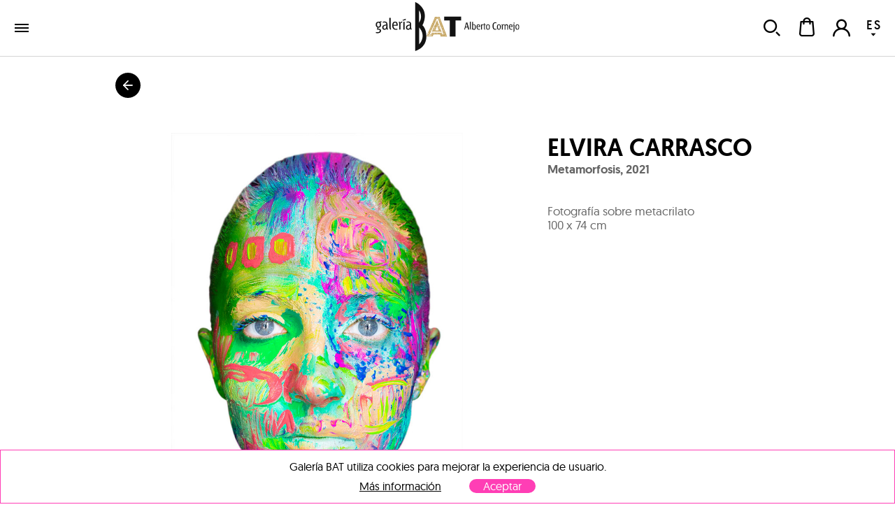

--- FILE ---
content_type: text/html; charset=utf-8
request_url: https://galeriabat.com/es/shop/obra/elvira-carrasco/metamorfosis
body_size: 13353
content:
<!DOCTYPE html><html><head><meta charSet="utf-8" class="next-head next-head"/><link rel="shortcut icon" href="/static/favicon.ico" class="next-head"/><link rel="stylesheet" type="text/css" href="/static/main.css" class="next-head"/><link rel="stylesheet" type="text/css" href="/static/slick.min.css" class="next-head"/><link rel="stylesheet" type="text/css" href="/static/slick.theme.css" class="next-head"/><meta name="viewport" content="width=device-width, initial-scale=1.0, maximum-scale=1.0, user-scalable=no, minimal-ui" class="next-head"/><script type="text/javascript" src="/static/gtm.js" class="next-head"></script><script type="text/javascript" src="https://maps.googleapis.com/maps/api/js?key=AIzaSyDAm2F06J5L14biLLzb-hUmGG9jMHW4e40&amp;libraries=places&amp;region=es&amp;language=es" class="next-head"></script><meta name="twitter:card" content="summary_large_image" dochead="1" class="next-head"/><meta name="twitter:url" content="https://galeriabat.com/es/shop/obra/elvira-carrasco/metamorfosis" dochead="1" class="next-head"/><meta name="twitter:site" content="@GaleriaBAT" dochead="1" class="next-head"/><meta name="twitter:creator" content="@GaleriaBAT" dochead="1" class="next-head"/><meta name="twitter:title" content="Metamorfosis" dochead="1" class="next-head"/><meta name="twitter:description" content="Obra de Elvira Carrasco (2021). Fotografía sobre metacrilato" dochead="1" class="next-head"/><meta name="twitter:image" content="https://galeriabat.com/image/629601e635f4ee00080778b8/3/metamorfosis.jpg" dochead="1" class="next-head"/><meta property="og:url" content="https://galeriabat.com/es/shop/obra/elvira-carrasco/metamorfosis" dochead="1" class="next-head"/><meta property="og:title" content="Metamorfosis" dochead="1" class="next-head"/><meta property="og:description" content="Obra de Elvira Carrasco (2021). Fotografía sobre metacrilato" dochead="1" class="next-head"/><meta property="og:image" content="https://galeriabat.com/image/629601e635f4ee00080778b8/3/metamorfosis.jpg" dochead="1" class="next-head"/><title class="next-head">Obra de Elvira Carrasco, Metamorfosis (2021) | Galería BAT ALBERTO CORNEJO</title><meta name="description" content="Obra disponible en venta de Elvira Carrasco con el título Metamorfosis (2021), realizada en Fotografía sobre metacrilato, 100 x 74 cm" class="next-head"/><link rel="preload" href="/_next/6d0d10d5-cafc-4f4d-bbc1-23ac131b1893/page/WorkPage.js" as="script"/><link rel="preload" href="/_next/6d0d10d5-cafc-4f4d-bbc1-23ac131b1893/page/_error.js" as="script"/><link rel="preload" href="/_next/6d0d10d5-cafc-4f4d-bbc1-23ac131b1893/main.js" as="script"/></head><body><div id="__next"><div class="mainLayout" data-reactroot=""><header class="mainHeader"><div class="holder noWrap wideWidth hzPad flexRow justCenter alignCenter "><a class="logoLink" href="/"><img src="/static/img/logo-galeria-bat.svg" alt="Galería de Arte BAT ALBERTO CORNEJO" title="Galería de Arte BAT ALBERTO CORNEJO"/></a><nav class="nav"><a href="/es/shop/artistas" class="link " tabindex="0">artistas</a><a href="/es/shop/exposiciones" class="link " tabindex="0">exposiciones</a><div class="artMad18-drop"><a href="/es/shop/obras" class="link " tabindex="0">obras<i role="presentation" class="icon select"></i></a><div class="market-menu"><div class="links"><a href="/es/shop/obras/pintura" class="link " tabindex="0"><img class="img " src="/image/snRkjHvsnFDmZGwrQ/destacado-pintura.jpg" alt="" title="" data-pin-nopin="true"/>Pintura<h4></h4></a><a href="/es/shop/obras/escultura" class="link " tabindex="0"><img class="img " src="/image/vZcTzeQEyHMjz386d/destacado-escultura.jpg" alt="" title="" data-pin-nopin="true"/>Escultura<h4></h4></a><a href="/es/shop/obras/obra-grafica" class="link " tabindex="0"><img class="img " src="/image/pGWHmyhd2geomKh9e/MJ-0020.jpg" alt="" title="" data-pin-nopin="true"/>Obra gráfica<h4></h4></a><div class="itemMegaMenu shopArt"><div><h4>Categorías</h4><a href="/es/shop/obras/pintura" class="link " tabindex="0">Pintura</a><a href="/es/shop/obras/escultura" class="link " tabindex="0">Escultura</a><a href="/es/shop/obras/fotografia" class="link " tabindex="0">Fotografía</a><a href="/es/shop/obras/obra-grafica" class="link " tabindex="0">Obra Gráfica</a></div><div class="separatorNav"><div><h4>Tendencias</h4><a href="/es/shop/tendencias/abstracto" class="link " tabindex="0">Abstracto</a><a href="/es/shop/tendencias/figurativo" class="link " tabindex="0">Figurativo</a></div></div></div></div><div class="bgOpacity"></div></div></div><a href="/es/contacto" class="link " tabindex="0">contacto</a></nav><div class="holder userZone noWrap flexRow justEnd "><button type="button" class="button default "><i role="presentation" class="icon search"></i></button><button type="button" class="button default "><div class="bagHolder "><i role="presentation" class="icon bag"></i></div></button><button type="button" class="button default "><i role="presentation" class="icon user-none"></i></button><div class="langPicker"><button type="button" class="button default active"><span>ES</span><i role="presentation" class="icon select"></i></button><button type="button" class="button default inactive"><span>EN</span></button></div></div></div></header><div class="mainSection"><div class="works"><h1 class="hidden">Obra de Elvira Carrasco, Metamorfosis (2021)</h1><div class="holder goBack noWrap maxWidth "><button type="button" class="button default "><i role="presentation" class="icon arrowBack"></i></button></div><div class="holder workPageItem vrPad noWrap maxWidth flexRow "><div class="holder imageHolder null noWrap flexCol "><div role="presentation"><img class="img " src="/image/629601e635f4ee00080778b8/3/metamorfosis.jpg" alt="Elvira Carrasco | Metamorfosis" title="Elvira Carrasco | Metamorfosis" data-pin-nopin="true" style="opacity:100"/></div><div class="actionsHolder"><button type="button" class="button default "><i role="presentation" class="icon heart"></i>Guardar</button><button type="button" class="button default "><i role="presentation" class="icon share"></i>Compartir</button></div></div><div class="holder info noWrap "><h1 class="author"><a href="/es/shop/artista/elvira-carrasco">Elvira Carrasco</a></h1><h2 class="title">Metamorfosis<!-- -->, <!-- -->2021</h2><div class="holder tags noWrap "></div><p class="description">Fotografía sobre metacrilato</p><p class="measures">100 x 74 cm</p><div class="holder tags noWrap "></div></div></div><div class="holder artistPreview vrPad noWrap maxWidth flexRow "><div class="holder avatar hzPad noWrap "><img class="img " src="/image/2kMYdTqyzLtjoFQhN/0/elvira-carrasco.jpg" alt="" title="" data-pin-nopin="true"/><button type="button" class="button default favIcon "><i role="presentation" class="icon follow"></i></button></div><div class="holder info noWrap "><h2 class="name">sobre<!-- --> <a href="/es/shop/artista/elvira-carrasco">Elvira Carrasco</a></h2><p class="dateBirth">Cuenca<!-- -->, <!-- -->1990</p><div class="markdown "><p>La joven artista Elvira Carrasco nace en una pequeña aldea de Cuenca, y desde niña se encuentra abrumada por la pintura, la escultura, el dibujo y los libros, que serán tan influyentes e importantes en su punto de partida y en sus obras como su propia investigación, a través de la cual descubre técnicas que años más tarde no dudará en emplear. La artista conquense estudia Historia del Arte en la Universidad de Valencia y, al terminar, consigue una beca para trabajar en la Stair Sainty Gallery de Londres. </p><p>Más tarde, vuelve a España, y en Valencia monta un estudio en su salón, el cual le permitirá investigarse a sí misma y conocer sus propios límites. Es en esta época cuando descubre que el autorretrato es una gran forma de comunicarse, crea escenarios en los que ella es la protagonista y descubre que puede construir escenas fantásticas con muy pocos recursos. Así nace “Faces Project”, un proyecto innovador, rompedor y fresco, fruto de la constancia y de la creatividad, de la investigación y el azar. Su proyecto, es una propuesta de autorretrato artístico en la que se desarrolla el “Body Art”. La artista trabaja con galerías de ámbito nacional e internacional y ha participado y continúa haciéndolo en ferias de arte de todo el mundo.</p></div></div></div><div class="holder featuredWorks noWrap "><div class="holder padded vrPad noWrap maxWidth flexRow justBetween alignCenter "><h1>Obras destacadas</h1></div><div class="holder slider  small padded noWrap maxWidth "><button type="button" class="button default prev"><i role="presentation" class="icon prev"></i></button><div class="scrollWrapper"><div class="sliderContainer"><div class="holder track noWrap "><div class="holder workItem coln noWrap "><div class="imageHolder"><button type="button" class="button default favButton "><i role="presentation" class="icon heart"></i></button><a href="/es/shop/obra/marta-aguirre/garden-2"><img class="img " src="/image/63dce43335f4ee0008079600/2/garden-2.jpg" alt="Marta Aguirre | Garden 16" title="Marta Aguirre | Garden 16" data-pin-nopin="true"/></a></div><div class="info" style="width:189.52618453865338px"><a href="/es/shop/artista/marta-aguirre" class="link " tabindex="0"><h3 class="author" style="max-width:400px">Marta Aguirre</h3></a><a href="/es/shop/obra/marta-aguirre/garden-2" class="link " tabindex="0"><h4 class="title" style="max-width:400px">Garden 16<!-- -->, 2023</h4></a><p class="description" style="max-width:400px">Acrilico sobre lienzo</p><p class="measures">50 x 50 cm</p><p class="price" style="max-width:400px">1.820,00 €</p></div></div><div class="holder workItem coln noWrap "><div class="imageHolder"><button type="button" class="button default favButton "><i role="presentation" class="icon heart"></i></button><a href="/es/shop/obra/Alexander-Grahovsky/Mito-y-mitad"><img class="img " src="/image/6723ccf13e3d4e00088a41f3/2/Mito-y-mitad.jpg" alt="Alexander Grahovsky | Mito y mitad todo realidad" title="Alexander Grahovsky | Mito y mitad todo realidad" data-pin-nopin="true"/></a></div><div class="info" style="width:236.02484472049687px"><a href="/es/shop/artista/Alexander-Grahovsky" class="link " tabindex="0"><h3 class="author" style="max-width:400px">Alexander Grahovsky</h3></a><a href="/es/shop/obra/Alexander-Grahovsky/Mito-y-mitad" class="link " tabindex="0"><h4 class="title" style="max-width:400px">Mito y mitad todo realidad<!-- -->, 2024</h4></a><p class="description" style="max-width:400px">Óleo, espray y lápices de colores sobre lienzo</p><p class="measures">33 x 41 cm</p></div></div></div></div></div><button type="button" class="button default next"><i role="presentation" class="icon next"></i></button></div></div></div></div><footer class="mainFooter"><div class="holder lastSeen noWrap grey "><div class="holder vrPad noWrap wideWidth hzPad "><h3>últimas obras vistas</h3><div class="holder noWrap flexRow "><p>Todavía no has visto ninguna obra</p></div></div></div><div class="holder footerNav vrPad noWrap wideWidth hzPad flexRow justBetween alignStart "><div class="holder noWrap half flexRow justBetween alignStart "><ul><li class="footerTitle">Ubicación</li><li>Calle María de Guzman, 61</li><li>28003 Madrid, España</li><li>+34 915 544 810</li><li>+34 609 40 36 46</li></ul><ul><li class="footerTitle">Horarios</li><li>Lunes a Jueves</li><li>10:00 - 14:00 y 16:30 - 19:30</li><li>Viernes</li><li>10:00 - 14:00 y 17:00 - 19:30</li><li>Sábados</li><li>11:00 - 14:00</li></ul><ul><li class="footerTitle">Directores</li><li>Mariam Alcaraz</li><li>Alberto Cornejo</li><li>arte@galeriabat.com</li></ul><ul><li></li></ul></div><div class="holder noWrap half flexRow justBetween alignEnd "><ul class="form"><li>contacto</li><li><form class="form footerForm" autoComplete=""><div class="field default text borderBottom"><input type="text" name="fromName" placeholder="nombre y apellidos" class="input " value=""/></div><div class="field default email borderBottom"><input type="email" name="fromEmail" placeholder="Email" class="input " value=""/></div><div class="field default textarea borderBottom"><textarea placeholder="Comentario" class="textarea " name="message"></textarea></div><div class="field default bigArrow submitArrow submit"><button value="enviar" type="submit">enviar<i role="presentation" class="icon arrowRight"></i></button></div><div class="wrapperPrivacyFooter "><div class="field default checkbox"><input type="checkbox" name="checkbox" placeholder=" " class="input " value=""/><i role="presentation" class="icon check"></i></div><div class="footerprivacy"><div class="wrapperPrivacy">Sí, confirmo que he leído la<div class="wrapperLinkDisclaimer"><a href="/es/politica-de-privacidad" class="link " tabindex="0" target="_blank"><strong> <!-- -->&quot;Política de privacidad&quot;<!-- --> </strong></a></div>y consiento el tratamiento de mis datos personales con la finalidad de responder a las consultas presentadas a través de este formulario de contacto.</div></div></div></form></li></ul></div></div><div class="holder footerBottom vrPad noWrap "><img class="logoFooter" src="/static/img/logo-galeria-bat.svg" alt="logo footer galeria bat" title="Logo Footer Galería BAT"/><div class="holder rrss noWrap flexRow justCenter alignCenter "><a href="https://twitter.com/galeriabat" class="link " tabindex="0" target="_blank"><i role="presentation" class="icon tw"></i></a><a href="https://www.facebook.com/galeriabat/" class="link " tabindex="0" target="_blank"><i role="presentation" class="icon fb"></i></a><a href="https://www.instagram.com/galeriabat" class="link " tabindex="0" target="_blank"><i role="presentation" class="icon ig"></i></a></div><p>© <!-- -->2025<!-- --> Galería BAT <!-- -->Todos los derechos reservados<!-- -->.</p><p><a href="/es/aviso-legal" class="link " tabindex="0">Aviso legal</a><a href="/es/politica-de-privacidad" class="link " tabindex="0">Política de privacidad</a><a href="/es/cookies" class="link " tabindex="0">Politica de cookies</a><a href="/es/mapa-web" class="link " tabindex="0">Mapa web</a><a href="/es/terminos-y-condiciones" class="link " tabindex="0">Términos y condiciones</a></p><p class="ministry">Actividad Subvencionada<i role="presentation" class="icon ministerio"></i></p></div></footer><script async="" src="https://www.googletagmanager.com/gtag/js?id=UA-24565718-2"></script><script>
            window.dataLayer = window.dataLayer || [];
            function gtag(){dataLayer.push(arguments)};
            gtag('js', new Date());
            gtag('config', 'UA-24565718-2');
          </script></div></div><div id="__next-error"></div><script>
          __NEXT_DATA__ = {"props":{"serverState":{"apollo":{"data":{"ROOT_QUERY":{"me":null,"getWork({\"slug\":\"metamorfosis\",\"catalogPrefix\":\"MARKET\"})":{"type":"id","id":"Work:daQ2Yb5B8M7kLiD3R","generated":false},"getAllWorks({\"artist\":\"kg38ScWEmHyNa8SkC\",\"limit\":20,\"skip\":0,\"catalogPrefix\":\"MARKET\",\"eeList\":\"MARKET | Obras de Elvira Carrasco\"})":[],"getExposition({})":null,"getFeaturedWorks({\"catalogPrefix\":\"MARKET\",\"eeList\":\"MARKET | Destacados - Obra\"})":[{"type":"id","id":"Work:kubjqSP7P28C7xqig","generated":false},{"type":"id","id":"Work:E9Rfz3acbjGvbpoMz","generated":false}]},"Work:daQ2Yb5B8M7kLiD3R":{"id":"daQ2Yb5B8M7kLiD3R","slug":"metamorfosis","images":[{"type":"id","id":"Work:daQ2Yb5B8M7kLiD3R.images.0","generated":true},{"type":"id","id":"Work:daQ2Yb5B8M7kLiD3R.images.1","generated":true},{"type":"id","id":"Work:daQ2Yb5B8M7kLiD3R.images.2","generated":true},{"type":"id","id":"Work:daQ2Yb5B8M7kLiD3R.images.3","generated":true},{"type":"id","id":"Work:daQ2Yb5B8M7kLiD3R.images.4","generated":true},{"type":"id","id":"Work:daQ2Yb5B8M7kLiD3R.images.5","generated":true}],"imagesCarousel":[{"type":"id","id":"ImageCarousel:zsS5DbzKsHnzrYrJu","generated":false}],"title":"Metamorfosis","technics":[{"type":"id","id":"Work:daQ2Yb5B8M7kLiD3R.technics.0","generated":true}],"price":3940,"priceWithoutTaxes":3256.2,"year":"2021","width":74,"height":100,"measures":"100 x 74 cm","location":"","workState":"Desactivada","trends":[{"type":"id","id":"Tag:LHC2hjHsaDxHbr5az","generated":false}],"artist":{"type":"id","id":"Artist:kg38ScWEmHyNa8SkC","generated":false},"galleries":[{"type":"id","id":"Gallery:ueTMbnP9mDxEQ4Tqj","generated":false}],"catalogs":[],"styles":[],"theme":[],"informationES":null,"informationEN":null,"deliveryTime":null,"__typename":"Work"},"Work:daQ2Yb5B8M7kLiD3R.images.0":{"url":"/image/629601e535f4ee00080778af/0/metamorfosis.jpg","width":1349,"height":1800,"__typename":"Image"},"Work:daQ2Yb5B8M7kLiD3R.images.1":{"url":"/image/629601e535f4ee00080778b4/1/metamorfosis.jpg","width":200,"height":267,"__typename":"Image"},"Work:daQ2Yb5B8M7kLiD3R.images.2":{"url":"/image/629601e635f4ee00080778b6/2/metamorfosis.jpg","width":400,"height":534,"__typename":"Image"},"Work:daQ2Yb5B8M7kLiD3R.images.3":{"url":"/image/629601e635f4ee00080778b8/3/metamorfosis.jpg","width":677,"height":903,"__typename":"Image"},"Work:daQ2Yb5B8M7kLiD3R.images.4":{"url":"/image/629601e635f4ee00080778bb/4/metamorfosis.jpg","width":800,"height":1067,"__typename":"Image"},"Work:daQ2Yb5B8M7kLiD3R.images.5":{"url":"/image/629601e635f4ee00080778be/5/metamorfosis.jpg","width":1349,"height":1800,"__typename":"Image"},"ImageCarousel:zsS5DbzKsHnzrYrJu":{"id":"zsS5DbzKsHnzrYrJu","contentType":"image/jpeg","filename":null,"images":[{"type":"id","id":"ImageCarousel:zsS5DbzKsHnzrYrJu.images.0","generated":true},{"type":"id","id":"ImageCarousel:zsS5DbzKsHnzrYrJu.images.1","generated":true},{"type":"id","id":"ImageCarousel:zsS5DbzKsHnzrYrJu.images.2","generated":true},{"type":"id","id":"ImageCarousel:zsS5DbzKsHnzrYrJu.images.3","generated":true},{"type":"id","id":"ImageCarousel:zsS5DbzKsHnzrYrJu.images.4","generated":true},{"type":"id","id":"ImageCarousel:zsS5DbzKsHnzrYrJu.images.5","generated":true}],"__typename":"ImageCarousel"},"ImageCarousel:zsS5DbzKsHnzrYrJu.images.0":{"url":"/image/629601e535f4ee00080778af/0/metamorfosis.jpg","width":1349,"height":1800,"__typename":"Image"},"ImageCarousel:zsS5DbzKsHnzrYrJu.images.1":{"url":"/image/629601e535f4ee00080778b4/1/metamorfosis.jpg","width":200,"height":267,"__typename":"Image"},"ImageCarousel:zsS5DbzKsHnzrYrJu.images.2":{"url":"/image/629601e635f4ee00080778b6/2/metamorfosis.jpg","width":400,"height":534,"__typename":"Image"},"ImageCarousel:zsS5DbzKsHnzrYrJu.images.3":{"url":"/image/629601e635f4ee00080778b8/3/metamorfosis.jpg","width":677,"height":903,"__typename":"Image"},"ImageCarousel:zsS5DbzKsHnzrYrJu.images.4":{"url":"/image/629601e635f4ee00080778bb/4/metamorfosis.jpg","width":800,"height":1067,"__typename":"Image"},"ImageCarousel:zsS5DbzKsHnzrYrJu.images.5":{"url":"/image/629601e635f4ee00080778be/5/metamorfosis.jpg","width":1349,"height":1800,"__typename":"Image"},"Work:daQ2Yb5B8M7kLiD3R.technics.0":{"name":"Fotografía sobre metacrilato","english":"Fotografía sobre metacrilato","__typename":"Technic"},"Tag:LHC2hjHsaDxHbr5az":{"id":"LHC2hjHsaDxHbr5az","slug":"fotografia-sobre-metacrilato","tagType":"technicsTags","name":"Fotografía sobre metacrilato","spanish":"Fotografía sobre metacrilato","english":null,"isTrend":true,"priority":null,"image":"","__typename":"Tag"},"Artist:kg38ScWEmHyNa8SkC":{"_id":"kg38ScWEmHyNa8SkC","slug":"elvira-carrasco","city":"Cuenca","birthYear":1990,"fullName":"Elvira Carrasco","bioES":"La joven artista Elvira Carrasco nace en una pequeña aldea de Cuenca, y desde niña se encuentra abrumada por la pintura, la escultura, el dibujo y los libros, que serán tan influyentes e importantes en su punto de partida y en sus obras como su propia investigación, a través de la cual descubre técnicas que años más tarde no dudará en emplear. La artista conquense estudia Historia del Arte en la Universidad de Valencia y, al terminar, consigue una beca para trabajar en la Stair Sainty Gallery de Londres. \n\nMás tarde, vuelve a España, y en Valencia monta un estudio en su salón, el cual le permitirá investigarse a sí misma y conocer sus propios límites. Es en esta época cuando descubre que el autorretrato es una gran forma de comunicarse, crea escenarios en los que ella es la protagonista y descubre que puede construir escenas fantásticas con muy pocos recursos. Así nace “Faces Project”, un proyecto innovador, rompedor y fresco, fruto de la constancia y de la creatividad, de la investigación y el azar. Su proyecto, es una propuesta de autorretrato artístico en la que se desarrolla el “Body Art”. La artista trabaja con galerías de ámbito nacional e internacional y ha participado y continúa haciéndolo en ferias de arte de todo el mundo.","bioEN":"The young artist Elvira Carrasco was born in a small village in Cuenca. Since his childhood she has been overwhelmed by painting, sculpture, drawing and books, which will be as influential and important in her starting point and in her art works as her own research, through which he discovers techniques that years later he will not hesitate to use. The artist from Cuenca studies History of Art at the University of Valencia and, upon completion, she gets a scholarship to work at the Stair Sainty Gallery in London.\n\nLater, she returns to Spain, and in Valencia she sets up a workshop in her living room, which will allow her to investigate herself and know her own limits. It is at this time when she discovers that the self-portrait is a great way to communicate, she creates scenarios in which she is the protagonist and discovers that she can build fantastic scenes with very few resources. Thus was born \"\"Faces Project\"\", an innovative, groundbreaking and fresh project, the result of perseverance and creativity, research and chance. Her project is a proposal for an artistic self-portrait in which \"\"Body Art\"\" is developed. The artist works with national and international galleries and has participated and continues to do so in art fairs around the world.","avatarUrl":"/image/2kMYdTqyzLtjoFQhN/0/elvira-carrasco.jpg","featuredImage":"/image/NL4x3NakaFntMwagf/0/elvira-carrasco.jpg","workBioEN":null,"workBioES":null,"__typename":"Artist"},"Gallery:ueTMbnP9mDxEQ4Tqj":{"_id":"ueTMbnP9mDxEQ4Tqj","slug":"galeria-bat-alberto-cornejo","comercialName":"Galería BAT alberto cornejo","emails":{"type":"json","json":["arte@galeriabat.com"]},"city":"Madrid","country":"España","visibility":false,"stand":"Programa General B13","__typename":"Gallery"},"Work:kubjqSP7P28C7xqig":{"id":"kubjqSP7P28C7xqig","slug":"garden-2","workState":"Disponible","images":[{"type":"id","id":"Work:kubjqSP7P28C7xqig.images.0","generated":true},{"type":"id","id":"Work:kubjqSP7P28C7xqig.images.1","generated":true},{"type":"id","id":"Work:kubjqSP7P28C7xqig.images.2","generated":true},{"type":"id","id":"Work:kubjqSP7P28C7xqig.images.3","generated":true},{"type":"id","id":"Work:kubjqSP7P28C7xqig.images.4","generated":true},{"type":"id","id":"Work:kubjqSP7P28C7xqig.images.5","generated":true}],"title":"Garden 16","technics":[{"type":"id","id":"Work:kubjqSP7P28C7xqig.technics.0","generated":true}],"technicsText":"Acrilico sobre lienzo","price":1820,"measures":"50 x 50 cm","artist":{"type":"id","id":"Artist:iAwwcXWtJXsYPz3mu","generated":false},"year":"2023","__typename":"Work"},"Work:kubjqSP7P28C7xqig.images.0":{"url":"/image/63dce43135f4ee00080795f9/0/garden-2.jpg","width":1993,"height":2000,"__typename":"Image"},"Work:kubjqSP7P28C7xqig.images.1":{"url":"/image/63dce43235f4ee00080795fe/1/garden-2.jpg","width":200,"height":201,"__typename":"Image"},"Work:kubjqSP7P28C7xqig.images.2":{"url":"/image/63dce43335f4ee0008079600/2/garden-2.jpg","width":400,"height":401,"__typename":"Image"},"Work:kubjqSP7P28C7xqig.images.3":{"url":"/image/63dce43335f4ee0008079602/3/garden-2.jpg","width":677,"height":679,"__typename":"Image"},"Work:kubjqSP7P28C7xqig.images.4":{"url":"/image/63dce43435f4ee0008079604/4/garden-2.jpg","width":800,"height":803,"__typename":"Image"},"Work:kubjqSP7P28C7xqig.images.5":{"url":"/image/63dce43535f4ee0008079607/5/garden-2.jpg","width":1600,"height":1606,"__typename":"Image"},"Work:kubjqSP7P28C7xqig.technics.0":{"name":"Acrilico sobre lienzo","english":"Acrilico sobre lienzo","__typename":"Technic"},"Artist:iAwwcXWtJXsYPz3mu":{"_id":"iAwwcXWtJXsYPz3mu","slug":"marta-aguirre","fullName":"Marta Aguirre","__typename":"Artist"},"Work:E9Rfz3acbjGvbpoMz":{"id":"E9Rfz3acbjGvbpoMz","slug":"Mito-y-mitad","workState":"Vendida","images":[{"type":"id","id":"Work:E9Rfz3acbjGvbpoMz.images.0","generated":true},{"type":"id","id":"Work:E9Rfz3acbjGvbpoMz.images.1","generated":true},{"type":"id","id":"Work:E9Rfz3acbjGvbpoMz.images.2","generated":true},{"type":"id","id":"Work:E9Rfz3acbjGvbpoMz.images.3","generated":true},{"type":"id","id":"Work:E9Rfz3acbjGvbpoMz.images.4","generated":true},{"type":"id","id":"Work:E9Rfz3acbjGvbpoMz.images.5","generated":true}],"title":"Mito y mitad todo realidad","technics":[{"type":"id","id":"Work:E9Rfz3acbjGvbpoMz.technics.0","generated":true}],"technicsText":"Óleo, espray y lápices de colores sobre lienzo","price":0,"measures":"33 x 41 cm","artist":{"type":"id","id":"Artist:r22zYdpDgK9AZeNQS","generated":false},"year":"2024","__typename":"Work"},"Work:E9Rfz3acbjGvbpoMz.images.0":{"url":"/image/6723ccf13e3d4e00088a41ea/0/Mito-y-mitad.jpg","width":2000,"height":1610,"__typename":"Image"},"Work:E9Rfz3acbjGvbpoMz.images.1":{"url":"/image/6723ccf13e3d4e00088a41f1/1/Mito-y-mitad.jpg","width":200,"height":161,"__typename":"Image"},"Work:E9Rfz3acbjGvbpoMz.images.2":{"url":"/image/6723ccf13e3d4e00088a41f3/2/Mito-y-mitad.jpg","width":400,"height":322,"__typename":"Image"},"Work:E9Rfz3acbjGvbpoMz.images.3":{"url":"/image/6723ccf23e3d4e00088a41f5/3/Mito-y-mitad.jpg","width":677,"height":545,"__typename":"Image"},"Work:E9Rfz3acbjGvbpoMz.images.4":{"url":"/image/6723ccf23e3d4e00088a41f7/4/Mito-y-mitad.jpg","width":800,"height":644,"__typename":"Image"},"Work:E9Rfz3acbjGvbpoMz.images.5":{"url":"/image/6723ccf33e3d4e00088a41f9/5/Mito-y-mitad.jpg","width":1600,"height":1288,"__typename":"Image"},"Work:E9Rfz3acbjGvbpoMz.technics.0":{"name":"Óleo, espray y lápices de colores sobre lienzo","english":"Óleo, espray y lápices de colores sobre lienzo","__typename":"Technic"},"Artist:r22zYdpDgK9AZeNQS":{"_id":"r22zYdpDgK9AZeNQS","slug":"Alexander-Grahovsky","fullName":"Alexander Grahovsky","__typename":"Artist"}}},"common":{"documentWidth":1400},"mainMenu":[{"id":"ArtMadrid","mainTitle":"Artistas","url":"/es/shop/artistas","position":1,"blockWithImages":null,"blockWithText1":null,"blockWithText2":null},{"id":"Exposiciones","mainTitle":"Exposiciones","url":"/es/shop/exposiciones","position":2,"blockWithImages":null,"blockWithText1":null,"blockWithText2":null},{"id":"Market","mainTitle":"Obras","url":"/es/shop/obras","position":3,"blockWithImages":{"data":[{"titleES":"Pintura","titleEN":"Painting","order":1,"url":"/es/shop/obras/pintura","image":{"url":"/image/snRkjHvsnFDmZGwrQ/destacado-pintura.jpg","width":492,"height":292}},{"titleES":"Escultura","titleEN":"Sculpture","order":2,"url":"/es/shop/obras/escultura","image":{"url":"/image/vZcTzeQEyHMjz386d/destacado-escultura.jpg","width":492,"height":292}},{"titleES":"Obra gráfica","titleEN":"Graphic work","order":3,"url":"/es/shop/obras/obra-grafica","image":{"url":"/image/pGWHmyhd2geomKh9e/MJ-0020.jpg","width":492,"height":292}}]},"blockWithText1":{"titleBlock1ES":"Categorías","titleBlock1EN":"Categories","data":[{"titleES":"Pintura","titleEN":"Painting","order":2,"url":"/es/shop/obras/pintura"},{"titleES":"Escultura","titleEN":"Sculpture","order":3,"url":"/es/shop/obras/escultura"},{"titleES":"Fotografía","titleEN":"Photography","order":4,"url":"/es/shop/obras/fotografia"},{"titleES":"Obra Gráfica","titleEN":"Prints","order":5,"url":"/es/shop/obras/obra-grafica"}]},"blockWithText2":{"titleBlock2ES":"Tendencias","titleBlock2EN":"Trends","data":[{"titleES":"Abstracto","titleEN":"Abstract","order":1,"url":"/es/shop/tendencias/abstracto"},{"titleES":"Figurativo","titleEN":"Figurative","order":2,"url":"/es/shop/tendencias/figurativo"}]}},{"id":"Contacto","mainTitle":"Contacto","url":"/es/contacto","position":4,"blockWithImages":null,"blockWithText1":null,"blockWithText2":null}]},"key":"shop/obra","pattern":"/es/shop/obra/[artistSlug]/[slug]","target":"/WorkPage","lang":"es","resourceFiles":["common","obras","cesta","common","blog"],"props":{"edition":false,"title":"Obra de [work.getWork.artist.fullName], [work.getWork.title] ([work.getWork.year]) | Galería BAT ALBERTO CORNEJO","description":"Obra disponible en venta de [work.getWork.artist.fullName] con el título [work.getWork.title] ([work.getWork.year]), realizada en [work.getWork.technics.0.name], [work.getWork.measures]"},"regEx":{},"params":{"0":"artistSlug","1":"slug","edition":false,"title":"Obra de [work.getWork.artist.fullName], [work.getWork.title] ([work.getWork.year]) | Galería BAT ALBERTO CORNEJO","description":"Obra disponible en venta de [work.getWork.artist.fullName] con el título [work.getWork.title] ([work.getWork.year]), realizada en [work.getWork.technics.0.name], [work.getWork.measures]"},"artistSlug":"elvira-carrasco","slug":"metamorfosis","currentUrl":"/es/shop/obra/elvira-carrasco/metamorfosis","device":"escritorio","width":1400,"translations":{"es":{"obras":{"programa_general":"Programa general","galerias_participantes":"Galerías participantes","programa_one_project":"Programa One Project","buscar_por_galeria":"Buscar por Galería ...","programa":"programa","artistas_de_esta_galeria":"artistas de esta galería","artistas_participantes_en":"artistas participantes en Art Madrid'20","obras_a_la_venta":"obras a la venta","obras_en_art_madrid":"obras en Art Madrid'20","listado_de_obras":"Listado de obras","listado_de_obras_completo":"Listado de obras completo","obras_destacadas_de_otros_artistas":"Obras destacadas de otros artistas","obras_del_artista":"Obras del artista","artistas_de_la_galeria":"Artistas de la galería","artistas_en":"Artistas en Art Madrid'20","texto_entrega":"Esta obra está disponible y se entregará después de la confirmación de su pedido. El transporte incluye un seguro por el valor de la obra cubriendo cualquier incidencia.","texto_devoluciones":"Dispone de 14 días para encontrar el lugar perfecto para su obra. Si cambia de opinión, puede devolverla y le reembolsaremos el importe de la compra. Sólo tendrá que asumir los gastos de envío de la devolución.","texto_pago":"Puede pagar con tarjeta de crédito, débito o transferencia bancaria. El pago es completamente seguro y confidencial, todos los procesos de compra en Art Madrid MARKET están protegidos por un protocolo de seguridad bajo un certificado SSL encriptado y 3DSecure de Visa y Mastercard.","texto_garantia":"Art Madrid MARKET garantiza la autenticidad y procedencia de todas sus piezas de arte.","contactar_con_la_galeria":"Contactar","vendida":"Vendida","obras_de_la_exposicion":"Otras obras de la exposición","warranty_1":"Plazo de entrega: 7 a 12 días","warranty_3":"Pago 100% Seguro","sobre_sus_obras":"sobre sus obras","obras_de":"obras de "},"cesta":{"pedido_realizado_exito":"Gracias. Tu pedido ha sido realizado con éxito.","numero_de_pedido":"Número de pedido","pago_directamente":"Efectuar pago directamente a nuestra cuenta bancaria","numero_pedido_concepto":"Por favor utilice el número de pedido como concepto del pago. Su pedido será enviado cuando el pago se haya efectuado.","detalles_del_pedido":"Detalles del pedido","iva_incluido":"* IVA incluido","confirmacion_de_pedido":"Confirmación de pedido","metodo_de_pago":"Método de pago","obra":"Obra","total":"Total","subtotal":"Subtotal","transporte":"Transporte","direccion_de_entrega":"Dirección de entrega","nombre":"Nombre","apellidos":"Apellidos","numero_de_telefono":"Número de teléfono","busqueda_de_direccion":"Búsqueda de dirección","direccion":"Dirección","informacion_adicional":"Información adicional","piso":"Piso","codigo_postal":"Código postal","ciudad":"Ciudad","pais":"País","info_adicional":"???","cupon_promocional":"Cupón promocional","añadir_codigo_promocional":"Añadir código promocional","añadir":"Añadir","mantener_direccion":"Mantener la dirección de envío","usar_direccion":"Usar la misma dirección de envío","nombre_fiscal":"Nombre fiscal","documento_fiscal":"Documento fiscal","busqueda_direccion":"Búsqueda de dirección","factura":"Factura","observaciones":"Observaciones","resumen_del_pedido":"Resumen del pedido","calcular_transporte":"Calcular transporte","ciudad_pais":"Ciudad, País","pago_con_tarjeta":"Pago con tarjeta de crédito","transferencia_bancaria":"Transferencia bancaria","tarjeta":"Pago con tarjeta crédito","transferencia":"Pago con por transferencia bancaria","discount":"Descuento","hubo_error_pago":"Se produjo un error en la pasarela de pago. No se ha efectuado ningún cargo.","error_en_pedido":"Error en pedido","campos_obligatorios":"Es necesario rellenar los campos obligatorios","hubo_un_error":"Hubo un error al intentar procesar el pedido. Póngase en contacto con el equipo de Art Madrid si el error persiste.","pagos_paises_no_contemplados":"Le informamos de que su pedido está pendiente de confirmación debido a que los costes del transporte no pueden ser calculados automáticamente. En un plazo de 24 horas le enviaremos un email con el importe total del pedido, para que pueda finalizar el proceso de compra.","particular":"Particular","empresa":"Empresa","para_pagar_debe_haber_coste_transporte":"Para realizar el pago es obligatorio que haya un coste de transporte establecido para este pedido. Póngase en contacto con el equipo de Galería BAT.","pedido_pendiente":"Pedido pendiente","pedido_pendiente_confirmacion":"Pedido pendiente de confirmación","comprar_esta_obra":"comprar esta obra","plazo_entrega":"Plazo de entrega:","7-12 días":"De 7 a 12 días","certificado_autenticidad":"Certificado de autenticidad:","firmado_galería":"Firmado por la galería","proceso_compra":"Proceso de compra:","seguro":"100% seguro","1-7 días":"De 1 a 7 días","Más de tres semanas":"Más de tres semanas","tiempo_variable":"Variará en función de cada obra"},"common":{"mis_artistas":"Mis Artistas","mis_colecciones":"Mis colecciones","mis_obras":"Mis Obras","obras":"obras","mi_perfil":"Mi Perfil","facturacion":"Facturación","title":"Galería BAT (es)","changeLanguage":"Cambiar idioma","galerias":"galerías","artistas":"artistas","tickets":"tickets","patrocinadores":"patrocinadores","blog":"blog","informacion":"información","como_exponer":"cómo exponer","shop_art":"shop","newsletter":"newsletter","shoponline":"Obras Destacadas","exposiciones":"exposiciones","tendencias":"tendencias","articulos_del_blog":"artículos del blog","subscribete_a_nuestra_newsletter":"Suscríbete a nuestra newsletter","ultimas_obras_vistas":"últimas obras vistas","ninguna_obra_vista":"Todavía no has visto ninguna obra","otros_articulos":"Otros artículos","listado_completo":"Listado completo","listado_completo_de_obras":"listado completo de obras","seguir_leyendo":"Seguir leyendo","shop_online":"Obras Destacadas","enviar":"enviar","nombre":"Nombre","email":"Email","actividades":"actividades","prensa":"prensa","pintura":"pintura","fotografia":"fotografia","escultura":"escultura","papel":"obra gráfica","dibujo":"dibujo","quienes_somos":"quienes somos","otras_ediciones":"otras ediciones","photo_view":"photo view","tour_360":"tour 360º","nombre_y_apellidos":"nombre y apellidos","comentario":"Comentario","aviso_legal":"Aviso legal","politica_de_privacidad":"Política de privacidad","politica_de_cookies":"Politica de cookies","mapa_web":"Mapa web","actividad_subvencionada":"Actividad Subvencionada","contacto":"contacto","quitar_filtros":"Quitar filtros","media_partners":"media partners","colaboradores":"colaboradores","instituciones":"instituciones","colabora_con_art_madrid":"Colabora con Galería BAT","obras_destacadas":"Obras destacadas","obras_destacadas_tematica":"Obras destacadas temática","ver_seleccion":"Ver selección","contactar_con_la_galeria":"Contactar con la galería","añadir_a_la_cesta":"Añadir a la cesta","entrega":"Entrega","devoluciones":"Devoluciones","pago":"Pago","garantia":"Garantía","solicitar_mas_informacion":"Solicitar más información sobre esta pieza","mas_informacion":"Más información","te_recomendamos":"Te recomendamos","si_deseas_recibir_mas_articulos":"Si deseas recibir mas artículos como este","comparte_este_articulo":"Comparte este artículo","este_artista_expone":"Este artista expone en las siguientes galerías","eliminar":"Eliminar","cancelar":"Cancelar","fecha":"Fecha","obras_a_la_venta":"Obras a la venta","otras_exposiciones":"Otras exposiciones","calendario_de_actividades":"Calendario de Actividades","notas_de_prensa":"Notas de prensa","apellidos":"Apellidos","telefono":"Teléfono","colaboraciones":"Colaboraciones","patrocinios":"Patrocinios","descargar_presentacion":"Descargar presentación","programa_expositivo":"Programa expositivo para Galería BAT","formulario_de_inscripcion":"Formulario de inscripción","bases_de_participacion":"Bases de participación","descargar_formulario":"Descargar formulario","cuenta":"Cuenta","favoritos":"Favoritos","idioma":"Idioma","terminos_y_condiciones":"Términos y condiciones","acepto_los":"Acepto los","desconectar":"Desconectar","obras_en_tu_cesta":"Obras en tu cesta","no_has_añadido_obras":"No has añadido ninguna obra","unid":"Unid.","precio":"Precio","mi_cesta":"Mi cesta","procesar_pedido":"Procesar pedido","pagina_no_encontrada":"Lo sentimos página no encontrada","vuelve_al":"Si lo deseas, vuelve al","inicio":"inicio","intentalo_de_nuevo":"o inténtalo de nuevo en uno de los siguientes enlaces","galerias_am18":"Galerías AM20","artistas_am18":"Artistas AM20","art_market":"Art Market","listado_de_galerias":"Listado de Galerías de Art Madrid'20","listado_de_artistas":"Listado de Artistas de Galería BAT","derechos_reservados":"Todos los derechos reservados","si_desea_contactar":"Si desea contactar con nosotros, por favor, rellene el siguiente formulario. Nos pondremos en contacto con usted en breve.","direccion":"Directores","comunicacion":"Comunicación","coordinacion":"Coordinación","marketing":"Marketing","informacion_suministrada":"La información suministrada será absolutamente confidencial","al_clicar_acepto":"Al clicar acepto la","y_la":"y la","tendencia":"Tendencia","introduzca_texto":"Introduzca texto para buscar","no_se_han_encontrado_coincidencias":"No se han encontrado coincidencias para","error_0001":"Los emails deben coincidir","error_0002":"Las contraseñas deben coincidir","error_0003":"El email introducido ya existe","error_0008":"Usuario o contraseña incorrectos.","error_aceptar_tyc":"Debe aceptar los términos y condiciones para continuar con la compra.","error_seleccionar_metodo_pago":"Debe seleccionar el método de pago.","seleccione_direccion_entrega":"Seleccione una dirección","no_tienes_compras":"No tienes ninguna compra hasta el momento","formatoEmail":"Es necesario introducir un email correcto","requerido":"Es necesario introducir un valor","contactoEnviado":"Su mensaje se ha enviado correctamente","buscar":"Buscar","obras_a_la_venta_de":"Obras a la venta de","menos_informacion":"Menos información","del":"Del","al":"al","seleccione_un_pais":"Seleccione su país","error_0009":"La contraseña actual introducida es incorrecta","alMenos6":"La contraseña debe tener al menos 6 cracteres","emailNoEncontrado":"No se encuentra ningun usuario con esa dirección de correo","contraseña_restablecida":"En breves momentos recibirás un correo con instrucciones para restablecer tu contraseña","suscripcionRealizada":"Suscripción realizada correctamente","error_0010":"El cupón no es válido","seleccione_direccion_facturacion":"Seleccione dirección de facturación","error_0011":"Error al comprobar la validez del cupón","no_se_han_encontrado_elementos":"No se han encontrado elementos","mensaje_ok":"Hemos recibido su petición","participantes":"Participantes","horarios":"Horarios","precios":"Precios","ubicacion":"Ubicación","transporte":"Transporte","aparcamiento":"Aparcamiento","venta_de_tickets":"Venta de tickets","acreditaciones":"ACREDITACIONES","title_information_page":"15ª FERIA DE ARTE CONTEMPORÁNEO","introduzca_codigo_validacion":"Introduzca el código de validación","validar":"VALIDAR","alerta_invitacion":"Atención es necesario presentar la invitación en la taquilla para poder acceder a ART MADRID'20","confirma_invitacion":"Bienvenido, confirma los datos de tu invitación","buscar_direccion":"Buscar dirección","codigo_validacion":"CÓDIGO DE VALIDACIÓN","solicitud_prensa":"Solicitud enviada correctamente","aceptar":"Aceptar","alerta_cookies":"Galería BAT utiliza cookies para mejorar la experiencia de usuario.","sold":"Vendida","ArtMarketNews":"Art Madrid News","media partners":"media partners","solicitar_tarifa":"Solicitar tarifa","pendiente_de_revision":"Pendiente de revisión","error_seleccionar_particular_empresa":"Debe seleccionar si es un particular o una empresa","add_to_collection":"Añadir a {{count}} colección","seguro":"Seguro","garantia_artmadrid":"Garantía ArtMadrid","tienes_alguna_duda":"¿Tienes alguna duda?","llama":"Llama","si_lo_prefieres_email":"si lo prefieres por email","todas":"Todas","crear_coleccion":"Crear una colección nueva","crea_tus_colecciones":"Crea tus colecciones de tus obras y artistas favoritos, podrás compartirla y...","guardar":"Guardar","insertar_titulo":"Insertar el título de la colección ...","evento":"Evento","taller":"Taller","charla":"Charla","presentación":"Presentación","mesa redonda":"Mesa Redonda","todos":"Todos","registration_form_general":"FORMULARIO DE INSCRIPCIÓN","registration_form_one_project":"FORMULARIO DE INSCRIPCIÓN ONE PROJECT","sobre":"sobre","compartir":"Compartir","aplicaciones":"aplicaciones","pie_contacto_general":"Sí, confirmo que he leído la “Politica de privacidad” y consiento el tratamiento de mis datos personales con la finalidad de responder a las consultas presentadas a través de este formulario de contacto.","pie_suscripcion_newsletter":"Al pulsar en “Enviar” se iniciará el procedimiento de suscripción a la newsletter de Art Madrid en el que se recabará su consentimiento expreso para el tratamiento de sus datos personales conforme a nuestra “Política de privacidad”.","pie_acreditacion_prensa":"Sí, confirmo que he leído la “Politica de privacidad” y consiento el tratamiento de mis datos personales con la finalidad de acreditarme como prensa y recibir comunicaciones de Galería BAT.","pie_registro_usuario":"Sí, confirmo que he leído la “Politica de privacidad” y consiento el tratamiento de mis datos personales con la finalidad de crear una cuenta de usuario y recibir comunicaciones de Galería BAT.","interesado_en":"¿ Interesado en","acepto":"Acepto","necesario_aceptar":"Es necesario aceptar la Política de Privacidad","seguir":"Seguir","tramitar_pedido":"Tramitar pedido","responsable":"Responsable","finalidad":"Finalidad y legitimación","destinatarios":"Destinatarios","derechos":"Derechos","legislacion":"Legislación e info adicional","art_space_madrid":"Galería BAT es el responsable del tratamiento de los datos personales.","texto_derechos":"El titular de los datos puede ejercer en todo momento sus derechos de acceso, supresión, modificación, oposición, limitación o portabilidad en la forma indicada en nuestra “Política de privacidad”.","texto_legislacion":"Más información en nuestra “Política de privacidad”. RGPD (UE) 2016/679, LOPDGDD 3/2018, LSSICE 34/2002 y su respectiva normativa de desarrollo.","texto_finalidad_newsletterorpost":"El tratamiento de datos tiene la finalidad de gestionar comunicaciones informativas y/o comerciales. Los datos se recogen mediante el consentimiento previo del titular","texto_finalidad_general":"El tratamiento de datos tiene la finalidad de responder las consultas presentadas a través del formulario de contacto de nuestra web. Los datos se recogen mediante el consentimiento previo del titular.","texto_finalidad_registry":"El tratamiento de datos tiene la finalidad de gestionar su perfil de usuario de la web, realizar compraventas en línea, y enviar comunicaciones informativas y/o comerciales. La legitimidad para el tratamiento de los datos personales que Ud. nos facilita se basa en su consentimiento expreso así como en la necesidad de dar cumplimiento a los servicios solicitados o las relaciones contractuales iniciadas por Ud. y realizados a través de nuestra web.","texto_destinatarios_general":"Los datos personales no se cederán a terceros salvo que sea necesario para dar adecuada respuesta a la consulta o que exista una obligación legal para ello.","texto_destinatarios_newsletterorpost":"Los datos personales no se cederán a terceros salvo que exista una obligación legal para ello o sea necesario contar con proveedores o plataformas externas para prestar adecuadamente el servicio de información, si bien todos ellos gestionarán los datos personales observando estrictamente la normativa vigente.","texto_destinatarios_pressform":"Estos datos no se cederán a terceros salvo cuando sea necesario para atender adecuadamente una solicitud de información o exista una obligación legal para ello.","texto_destinatarios_registry":"Estos datos no se cederán a terceros salvo que exista una obligación legal para ello, o cuando sea necesario contar con proveedores externos o plataformas para el correcto cumplimiento de los servicios y obligaciones que vinculan a Galería BAT, si bien todos ellos gestionarán los datos personales observando estrictamente la normativa vigente.","info_proteccion_datos":"Información básica sobre protección de datos","mas_info_en_nuestra":"Más información en nuestra","texto_legislacion_leyes":"RGPD (UE) 2016/679, LOPDGDD 3/2018, LSSICE 34/2002 y su respectiva normativa de desarrollo.","confirmo_general":"Sí, confirmo que he leído la","consiento_datos_general":"y consiento el tratamiento de mis datos personales con la finalidad de responder a las consultas presentadas a través de este formulario de contacto.","pie_texto_postpage":"Al pulsar en “Enviar” se iniciará el procedimiento de suscripción a la newsletter de Art Madrid en el que se recabará su consentimiento expreso para el tratamiento de sus datos personales conforme a nuestra","pie_texto_newsletter":"Al pulsar en “Enviar” se iniciará el procedimiento de suscripción a la newsletter de Galería BAT en el que se recabará su consentimiento expreso para el tratamiento de sus datos personales conforme a nuestra","consiento_datos_pressform":"y consiento el tratamiento de mis datos personales con la finalidad de acreditarme como prensa y recibir comunicaciones de Galería BAT.","consiento_datos_registry":"y consiento el tratamiento de mis datos personales con la finalidad de crear una cuenta de usuario y recibir comunicaciones de Galería BAT.","pressNote":"Nota de prensa","catalog":"Catálogo","video":"Video","visit360":"Tour virtual","footer_ubicacion_text":"Calle María de Guzman, 61\n28003 Madrid, España\n+34 915 544 810\n+34 609 40 36 46","footer_horarios_text":"Lunes a Jueves\n10:00 - 14:00 y 16:30 - 19:30\nViernes\n10:00 - 14:00 y 17:00 - 19:30\nSábados\n11:00 - 14:00","footer_direccion_text":"Mariam Alcaraz\nAlberto Cornejo\narte@galeriabat.com","obra_grafica":"Obra gráfica"},"blog":{"buscar_noticia":"Buscar noticias","ferias":"ferias","exposiciones":"exposiciones","agenda":"agenda","todas":"todas","actualidad":"actualidad","articulos_relacionados_artista":"Artículos relacionados con este artista","articulos_relacionados_galeria":"Artículos relacionados con esta galería","articulos":"Artículos"}}}},"page":"/WorkPage","pathname":"/WorkPage","query":{"key":"shop/obra","pattern":"/es/shop/obra/[artistSlug]/[slug]","target":"/WorkPage","lang":"es","resourceFiles":["obras","cesta","common","blog"],"props":{"edition":false,"title":"Obra de [work.getWork.artist.fullName], [work.getWork.title] ([work.getWork.year]) | Galería BAT ALBERTO CORNEJO","description":"Obra disponible en venta de [work.getWork.artist.fullName] con el título [work.getWork.title] ([work.getWork.year]), realizada en [work.getWork.technics.0.name], [work.getWork.measures]"},"regEx":{},"params":{"0":"artistSlug","1":"slug","edition":false,"title":"Obra de [work.getWork.artist.fullName], [work.getWork.title] ([work.getWork.year]) | Galería BAT ALBERTO CORNEJO","description":"Obra disponible en venta de [work.getWork.artist.fullName] con el título [work.getWork.title] ([work.getWork.year]), realizada en [work.getWork.technics.0.name], [work.getWork.measures]"},"artistSlug":"elvira-carrasco","slug":"metamorfosis","currentUrl":"/es/shop/obra/elvira-carrasco/metamorfosis"},"buildId":"6d0d10d5-cafc-4f4d-bbc1-23ac131b1893","assetPrefix":"","runtimeConfig":{},"nextExport":false,"err":null,"chunks":[]}
          module={}
          __NEXT_LOADED_PAGES__ = []
          __NEXT_LOADED_CHUNKS__ = []

          __NEXT_REGISTER_PAGE = function (route, fn) {
            __NEXT_LOADED_PAGES__.push({ route: route, fn: fn })
          }

          __NEXT_REGISTER_CHUNK = function (chunkName, fn) {
            __NEXT_LOADED_CHUNKS__.push({ chunkName: chunkName, fn: fn })
          }

          false
        </script><script async="" id="__NEXT_PAGE__/WorkPage" src="/_next/6d0d10d5-cafc-4f4d-bbc1-23ac131b1893/page/WorkPage.js"></script><script async="" id="__NEXT_PAGE__/_error" src="/_next/6d0d10d5-cafc-4f4d-bbc1-23ac131b1893/page/_error.js"></script><script src="/_next/6d0d10d5-cafc-4f4d-bbc1-23ac131b1893/main.js" async=""></script></body></html>

--- FILE ---
content_type: application/javascript; charset=UTF-8
request_url: https://galeriabat.com/_next/6d0d10d5-cafc-4f4d-bbc1-23ac131b1893/page/WorkPage.js
body_size: 169342
content:
module.exports=__NEXT_REGISTER_PAGE("/WorkPage",function(){var e=webpackJsonp([0],[function(e,t,r){(function(e){var t;(function(t,r){e.exports=r()})(this,function(){"use strict";var n;function a(){return n.apply(null,arguments)}function i(e){n=e}function s(e){return e instanceof Array||"[object Array]"===Object.prototype.toString.call(e)}function o(e){return null!=e&&"[object Object]"===Object.prototype.toString.call(e)}function l(e){if(Object.getOwnPropertyNames)return 0===Object.getOwnPropertyNames(e).length;var t;for(t in e)if(e.hasOwnProperty(t))return false;return true}function u(e){return void 0===e}function d(e){return"number"===typeof e||"[object Number]"===Object.prototype.toString.call(e)}function c(e){return e instanceof Date||"[object Date]"===Object.prototype.toString.call(e)}function f(e,t){var r=[],n;for(n=0;n<e.length;++n)r.push(t(e[n],n));return r}function h(e,t){return Object.prototype.hasOwnProperty.call(e,t)}function m(e,t){for(var r in t)h(t,r)&&(e[r]=t[r]);h(t,"toString")&&(e.toString=t.toString);h(t,"valueOf")&&(e.valueOf=t.valueOf);return e}function _(e,t,r,n){return Zr(e,t,r,n,true).utc()}function p(){return{empty:false,unusedTokens:[],unusedInput:[],overflow:-2,charsLeftOver:0,nullInput:false,invalidMonth:null,invalidFormat:false,userInvalidated:false,iso:false,parsedDateParts:[],meridiem:null,rfc2822:false,weekdayMismatch:false}}function v(e){null==e._pf&&(e._pf=p());return e._pf}var g;g=Array.prototype.some?Array.prototype.some:function(e){var t=Object(this);var r=t.length>>>0;for(var n=0;n<r;n++)if(n in t&&e.call(this,t[n],n,t))return true;return false};function y(e){if(null==e._isValid){var t=v(e);var r=g.call(t.parsedDateParts,function(e){return null!=e});var n=!isNaN(e._d.getTime())&&t.overflow<0&&!t.empty&&!t.invalidMonth&&!t.invalidWeekday&&!t.weekdayMismatch&&!t.nullInput&&!t.invalidFormat&&!t.userInvalidated&&(!t.meridiem||t.meridiem&&r);e._strict&&(n=n&&0===t.charsLeftOver&&0===t.unusedTokens.length&&void 0===t.bigHour);if(null!=Object.isFrozen&&Object.isFrozen(e))return n;e._isValid=n}return e._isValid}function M(e){var t=_(NaN);null!=e?m(v(t),e):v(t).userInvalidated=true;return t}var k=a.momentProperties=[];function L(e,t){var r,n,a;u(t._isAMomentObject)||(e._isAMomentObject=t._isAMomentObject);u(t._i)||(e._i=t._i);u(t._f)||(e._f=t._f);u(t._l)||(e._l=t._l);u(t._strict)||(e._strict=t._strict);u(t._tzm)||(e._tzm=t._tzm);u(t._isUTC)||(e._isUTC=t._isUTC);u(t._offset)||(e._offset=t._offset);u(t._pf)||(e._pf=v(t));u(t._locale)||(e._locale=t._locale);if(k.length>0)for(r=0;r<k.length;r++){n=k[r];a=t[n];u(a)||(e[n]=a)}return e}var b=false;function w(e){L(this,e);this._d=new Date(null!=e._d?e._d.getTime():NaN);this.isValid()||(this._d=new Date(NaN));if(false===b){b=true;a.updateOffset(this);b=false}}function Y(e){return e instanceof w||null!=e&&null!=e._isAMomentObject}function T(e){return e<0?Math.ceil(e)||0:Math.floor(e)}function S(e){var t=+e,r=0;0!==t&&isFinite(t)&&(r=T(t));return r}function D(e,t,r){var n=Math.min(e.length,t.length),a=Math.abs(e.length-t.length),i=0,s;for(s=0;s<n;s++)(r&&e[s]!==t[s]||!r&&S(e[s])!==S(t[s]))&&i++;return i+a}function E(e){false===a.suppressDeprecationWarnings&&"undefined"!==typeof console&&console.warn&&console.warn("Deprecation warning: "+e)}function x(e,t){var r=true;return m(function(){null!=a.deprecationHandler&&a.deprecationHandler(null,e);if(r){var n=[];var i;for(var s=0;s<arguments.length;s++){i="";if("object"===typeof arguments[s]){i+="\n["+s+"] ";for(var o in arguments[0])i+=o+": "+arguments[0][o]+", ";i=i.slice(0,-2)}else i=arguments[s];n.push(i)}E(e+"\nArguments: "+Array.prototype.slice.call(n).join("")+"\n"+(new Error).stack);r=false}return t.apply(this,arguments)},t)}var O={};function A(e,t){null!=a.deprecationHandler&&a.deprecationHandler(e,t);if(!O[e]){E(t);O[e]=true}}a.suppressDeprecationWarnings=false;a.deprecationHandler=null;function H(e){return e instanceof Function||"[object Function]"===Object.prototype.toString.call(e)}function C(e){var t,r;for(r in e){t=e[r];H(t)?this[r]=t:this["_"+r]=t}this._config=e;this._dayOfMonthOrdinalParseLenient=new RegExp((this._dayOfMonthOrdinalParse.source||this._ordinalParse.source)+"|"+/\d{1,2}/.source)}function j(e,t){var r=m({},e),n;for(n in t)if(h(t,n))if(o(e[n])&&o(t[n])){r[n]={};m(r[n],e[n]);m(r[n],t[n])}else null!=t[n]?r[n]=t[n]:delete r[n];for(n in e)h(e,n)&&!h(t,n)&&o(e[n])&&(r[n]=m({},r[n]));return r}function P(e){null!=e&&this.set(e)}var I;I=Object.keys?Object.keys:function(e){var t,r=[];for(t in e)h(e,t)&&r.push(t);return r};var N={sameDay:"[Today at] LT",nextDay:"[Tomorrow at] LT",nextWeek:"dddd [at] LT",lastDay:"[Yesterday at] LT",lastWeek:"[Last] dddd [at] LT",sameElse:"L"};function W(e,t,r){var n=this._calendar[e]||this._calendar["sameElse"];return H(n)?n.call(t,r):n}var R={LTS:"h:mm:ss A",LT:"h:mm A",L:"MM/DD/YYYY",LL:"MMMM D, YYYY",LLL:"MMMM D, YYYY h:mm A",LLLL:"dddd, MMMM D, YYYY h:mm A"};function F(e){var t=this._longDateFormat[e],r=this._longDateFormat[e.toUpperCase()];if(t||!r)return t;this._longDateFormat[e]=r.replace(/MMMM|MM|DD|dddd/g,function(e){return e.slice(1)});return this._longDateFormat[e]}var z="Invalid date";function q(){return this._invalidDate}var U="%d";var B=/\d{1,2}/;function G(e){return this._ordinal.replace("%d",e)}var Z={future:"in %s",past:"%s ago",s:"a few seconds",ss:"%d seconds",m:"a minute",mm:"%d minutes",h:"an hour",hh:"%d hours",d:"a day",dd:"%d days",M:"a month",MM:"%d months",y:"a year",yy:"%d years"};function V(e,t,r,n){var a=this._relativeTime[r];return H(a)?a(e,t,r,n):a.replace(/%d/i,e)}function $(e,t){var r=this._relativeTime[e>0?"future":"past"];return H(r)?r(t):r.replace(/%s/i,t)}var J={};function K(e,t){var r=e.toLowerCase();J[r]=J[r+"s"]=J[t]=e}function X(e){return"string"===typeof e?J[e]||J[e.toLowerCase()]:void 0}function Q(e){var t={},r,n;for(n in e)if(h(e,n)){r=X(n);r&&(t[r]=e[n])}return t}var ee={};function te(e,t){ee[e]=t}function re(e){var t=[];for(var r in e)t.push({unit:r,priority:ee[r]});t.sort(function(e,t){return e.priority-t.priority});return t}function ne(e,t,r){var n=""+Math.abs(e),a=t-n.length,i=e>=0;return(i?r?"+":"":"-")+Math.pow(10,Math.max(0,a)).toString().substr(1)+n}var ae=/(\[[^\[]*\])|(\\)?([Hh]mm(ss)?|Mo|MM?M?M?|Do|DDDo|DD?D?D?|ddd?d?|do?|w[o|w]?|W[o|W]?|Qo?|YYYYYY|YYYYY|YYYY|YY|gg(ggg?)?|GG(GGG?)?|e|E|a|A|hh?|HH?|kk?|mm?|ss?|S{1,9}|x|X|zz?|ZZ?|.)/g;var ie=/(\[[^\[]*\])|(\\)?(LTS|LT|LL?L?L?|l{1,4})/g;var se={};var oe={};function le(e,t,r,n){var a=n;"string"===typeof n&&(a=function(){return this[n]()});e&&(oe[e]=a);t&&(oe[t[0]]=function(){return ne(a.apply(this,arguments),t[1],t[2])});r&&(oe[r]=function(){return this.localeData().ordinal(a.apply(this,arguments),e)})}function ue(e){if(e.match(/\[[\s\S]/))return e.replace(/^\[|\]$/g,"");return e.replace(/\\/g,"")}function de(e){var t=e.match(ae),r,n;for(r=0,n=t.length;r<n;r++)oe[t[r]]?t[r]=oe[t[r]]:t[r]=ue(t[r]);return function(r){var a="",i;for(i=0;i<n;i++)a+=H(t[i])?t[i].call(r,e):t[i];return a}}function ce(e,t){if(!e.isValid())return e.localeData().invalidDate();t=fe(t,e.localeData());se[t]=se[t]||de(t);return se[t](e)}function fe(e,t){var r=5;function n(e){return t.longDateFormat(e)||e}ie.lastIndex=0;while(r>=0&&ie.test(e)){e=e.replace(ie,n);ie.lastIndex=0;r-=1}return e}var he=/\d/;var me=/\d\d/;var _e=/\d{3}/;var pe=/\d{4}/;var ve=/[+-]?\d{6}/;var ge=/\d\d?/;var ye=/\d\d\d\d?/;var Me=/\d\d\d\d\d\d?/;var ke=/\d{1,3}/;var Le=/\d{1,4}/;var be=/[+-]?\d{1,6}/;var we=/\d+/;var Ye=/[+-]?\d+/;var Te=/Z|[+-]\d\d:?\d\d/gi;var Se=/Z|[+-]\d\d(?::?\d\d)?/gi;var De=/[+-]?\d+(\.\d{1,3})?/;var Ee=/[0-9]{0,256}['a-z\u00A0-\u05FF\u0700-\uD7FF\uF900-\uFDCF\uFDF0-\uFF07\uFF10-\uFFEF]{1,256}|[\u0600-\u06FF\/]{1,256}(\s*?[\u0600-\u06FF]{1,256}){1,2}/i;var xe={};function Oe(e,t,r){xe[e]=H(t)?t:function(e,n){return e&&r?r:t}}function Ae(e,t){if(!h(xe,e))return new RegExp(He(e));return xe[e](t._strict,t._locale)}function He(e){return Ce(e.replace("\\","").replace(/\\(\[)|\\(\])|\[([^\]\[]*)\]|\\(.)/g,function(e,t,r,n,a){return t||r||n||a}))}function Ce(e){return e.replace(/[-\/\\^$*+?.()|[\]{}]/g,"\\$&")}var je={};function Pe(e,t){var r,n=t;"string"===typeof e&&(e=[e]);d(t)&&(n=function(e,r){r[t]=S(e)});for(r=0;r<e.length;r++)je[e[r]]=n}function Ie(e,t){Pe(e,function(e,r,n,a){n._w=n._w||{};t(e,n._w,n,a)})}function Ne(e,t,r){null!=t&&h(je,e)&&je[e](t,r._a,r,e)}var We=0;var Re=1;var Fe=2;var ze=3;var qe=4;var Ue=5;var Be=6;var Ge=7;var Ze=8;le("Y",0,0,function(){var e=this.year();return e<=9999?""+e:"+"+e});le(0,["YY",2],0,function(){return this.year()%100});le(0,["YYYY",4],0,"year");le(0,["YYYYY",5],0,"year");le(0,["YYYYYY",6,true],0,"year");K("year","y");te("year",1);Oe("Y",Ye);Oe("YY",ge,me);Oe("YYYY",Le,pe);Oe("YYYYY",be,ve);Oe("YYYYYY",be,ve);Pe(["YYYYY","YYYYYY"],We);Pe("YYYY",function(e,t){t[We]=2===e.length?a.parseTwoDigitYear(e):S(e)});Pe("YY",function(e,t){t[We]=a.parseTwoDigitYear(e)});Pe("Y",function(e,t){t[We]=parseInt(e,10)});function Ve(e){return $e(e)?366:365}function $e(e){return e%4===0&&e%100!==0||e%400===0}a.parseTwoDigitYear=function(e){return S(e)+(S(e)>68?1900:2e3)};var Je=Xe("FullYear",true);function Ke(){return $e(this.year())}function Xe(e,t){return function(r){if(null!=r){et(this,e,r);a.updateOffset(this,t);return this}return Qe(this,e)}}function Qe(e,t){return e.isValid()?e._d["get"+(e._isUTC?"UTC":"")+t]():NaN}function et(e,t,r){e.isValid()&&!isNaN(r)&&("FullYear"===t&&$e(e.year())&&1===e.month()&&29===e.date()?e._d["set"+(e._isUTC?"UTC":"")+t](r,e.month(),it(r,e.month())):e._d["set"+(e._isUTC?"UTC":"")+t](r))}function tt(e){e=X(e);if(H(this[e]))return this[e]();return this}function rt(e,t){if("object"===typeof e){e=Q(e);var r=re(e);for(var n=0;n<r.length;n++)this[r[n].unit](e[r[n].unit])}else{e=X(e);if(H(this[e]))return this[e](t)}return this}function nt(e,t){return(e%t+t)%t}var at;at=Array.prototype.indexOf?Array.prototype.indexOf:function(e){var t;for(t=0;t<this.length;++t)if(this[t]===e)return t;return-1};function it(e,t){if(isNaN(e)||isNaN(t))return NaN;var r=nt(t,12);e+=(t-r)/12;return 1===r?$e(e)?29:28:31-r%7%2}le("M",["MM",2],"Mo",function(){return this.month()+1});le("MMM",0,0,function(e){return this.localeData().monthsShort(this,e)});le("MMMM",0,0,function(e){return this.localeData().months(this,e)});K("month","M");te("month",8);Oe("M",ge);Oe("MM",ge,me);Oe("MMM",function(e,t){return t.monthsShortRegex(e)});Oe("MMMM",function(e,t){return t.monthsRegex(e)});Pe(["M","MM"],function(e,t){t[Re]=S(e)-1});Pe(["MMM","MMMM"],function(e,t,r,n){var a=r._locale.monthsParse(e,n,r._strict);null!=a?t[Re]=a:v(r).invalidMonth=e});var st=/D[oD]?(\[[^\[\]]*\]|\s)+MMMM?/;var ot="January_February_March_April_May_June_July_August_September_October_November_December".split("_");function lt(e,t){if(!e)return s(this._months)?this._months:this._months["standalone"];return s(this._months)?this._months[e.month()]:this._months[(this._months.isFormat||st).test(t)?"format":"standalone"][e.month()]}var ut="Jan_Feb_Mar_Apr_May_Jun_Jul_Aug_Sep_Oct_Nov_Dec".split("_");function dt(e,t){if(!e)return s(this._monthsShort)?this._monthsShort:this._monthsShort["standalone"];return s(this._monthsShort)?this._monthsShort[e.month()]:this._monthsShort[st.test(t)?"format":"standalone"][e.month()]}function ct(e,t,r){var n,a,i,s=e.toLocaleLowerCase();if(!this._monthsParse){this._monthsParse=[];this._longMonthsParse=[];this._shortMonthsParse=[];for(n=0;n<12;++n){i=_([2e3,n]);this._shortMonthsParse[n]=this.monthsShort(i,"").toLocaleLowerCase();this._longMonthsParse[n]=this.months(i,"").toLocaleLowerCase()}}if(r){if("MMM"===t){a=at.call(this._shortMonthsParse,s);return-1!==a?a:null}a=at.call(this._longMonthsParse,s);return-1!==a?a:null}if("MMM"===t){a=at.call(this._shortMonthsParse,s);if(-1!==a)return a;a=at.call(this._longMonthsParse,s);return-1!==a?a:null}a=at.call(this._longMonthsParse,s);if(-1!==a)return a;a=at.call(this._shortMonthsParse,s);return-1!==a?a:null}function ft(e,t,r){var n,a,i;if(this._monthsParseExact)return ct.call(this,e,t,r);if(!this._monthsParse){this._monthsParse=[];this._longMonthsParse=[];this._shortMonthsParse=[]}for(n=0;n<12;n++){a=_([2e3,n]);if(r&&!this._longMonthsParse[n]){this._longMonthsParse[n]=new RegExp("^"+this.months(a,"").replace(".","")+"$","i");this._shortMonthsParse[n]=new RegExp("^"+this.monthsShort(a,"").replace(".","")+"$","i")}if(!r&&!this._monthsParse[n]){i="^"+this.months(a,"")+"|^"+this.monthsShort(a,"");this._monthsParse[n]=new RegExp(i.replace(".",""),"i")}if(r&&"MMMM"===t&&this._longMonthsParse[n].test(e))return n;if(r&&"MMM"===t&&this._shortMonthsParse[n].test(e))return n;if(!r&&this._monthsParse[n].test(e))return n}}function ht(e,t){var r;if(!e.isValid())return e;if("string"===typeof t)if(/^\d+$/.test(t))t=S(t);else{t=e.localeData().monthsParse(t);if(!d(t))return e}r=Math.min(e.date(),it(e.year(),t));e._d["set"+(e._isUTC?"UTC":"")+"Month"](t,r);return e}function mt(e){if(null!=e){ht(this,e);a.updateOffset(this,true);return this}return Qe(this,"Month")}function _t(){return it(this.year(),this.month())}var pt=Ee;function vt(e){if(this._monthsParseExact){h(this,"_monthsRegex")||Mt.call(this);return e?this._monthsShortStrictRegex:this._monthsShortRegex}h(this,"_monthsShortRegex")||(this._monthsShortRegex=pt);return this._monthsShortStrictRegex&&e?this._monthsShortStrictRegex:this._monthsShortRegex}var gt=Ee;function yt(e){if(this._monthsParseExact){h(this,"_monthsRegex")||Mt.call(this);return e?this._monthsStrictRegex:this._monthsRegex}h(this,"_monthsRegex")||(this._monthsRegex=gt);return this._monthsStrictRegex&&e?this._monthsStrictRegex:this._monthsRegex}function Mt(){function e(e,t){return t.length-e.length}var t=[],r=[],n=[],a,i;for(a=0;a<12;a++){i=_([2e3,a]);t.push(this.monthsShort(i,""));r.push(this.months(i,""));n.push(this.months(i,""));n.push(this.monthsShort(i,""))}t.sort(e);r.sort(e);n.sort(e);for(a=0;a<12;a++){t[a]=Ce(t[a]);r[a]=Ce(r[a])}for(a=0;a<24;a++)n[a]=Ce(n[a]);this._monthsRegex=new RegExp("^("+n.join("|")+")","i");this._monthsShortRegex=this._monthsRegex;this._monthsStrictRegex=new RegExp("^("+r.join("|")+")","i");this._monthsShortStrictRegex=new RegExp("^("+t.join("|")+")","i")}function kt(e,t,r,n,a,i,s){var o=new Date(e,t,r,n,a,i,s);e<100&&e>=0&&isFinite(o.getFullYear())&&o.setFullYear(e);return o}function Lt(e){var t=new Date(Date.UTC.apply(null,arguments));e<100&&e>=0&&isFinite(t.getUTCFullYear())&&t.setUTCFullYear(e);return t}function bt(e,t,r){var n=7+t-r,a=(7+Lt(e,0,n).getUTCDay()-t)%7;return-a+n-1}function wt(e,t,r,n,a){var i=(7+r-n)%7,s=bt(e,n,a),o=1+7*(t-1)+i+s,l,u;if(o<=0){l=e-1;u=Ve(l)+o}else if(o>Ve(e)){l=e+1;u=o-Ve(e)}else{l=e;u=o}return{year:l,dayOfYear:u}}function Yt(e,t,r){var n=bt(e.year(),t,r),a=Math.floor((e.dayOfYear()-n-1)/7)+1,i,s;if(a<1){s=e.year()-1;i=a+Tt(s,t,r)}else if(a>Tt(e.year(),t,r)){i=a-Tt(e.year(),t,r);s=e.year()+1}else{s=e.year();i=a}return{week:i,year:s}}function Tt(e,t,r){var n=bt(e,t,r),a=bt(e+1,t,r);return(Ve(e)-n+a)/7}le("w",["ww",2],"wo","week");le("W",["WW",2],"Wo","isoWeek");K("week","w");K("isoWeek","W");te("week",5);te("isoWeek",5);Oe("w",ge);Oe("ww",ge,me);Oe("W",ge);Oe("WW",ge,me);Ie(["w","ww","W","WW"],function(e,t,r,n){t[n.substr(0,1)]=S(e)});function St(e){return Yt(e,this._week.dow,this._week.doy).week}var Dt={dow:0,doy:6};function Et(){return this._week.dow}function xt(){return this._week.doy}function Ot(e){var t=this.localeData().week(this);return null==e?t:this.add(7*(e-t),"d")}function At(e){var t=Yt(this,1,4).week;return null==e?t:this.add(7*(e-t),"d")}le("d",0,"do","day");le("dd",0,0,function(e){return this.localeData().weekdaysMin(this,e)});le("ddd",0,0,function(e){return this.localeData().weekdaysShort(this,e)});le("dddd",0,0,function(e){return this.localeData().weekdays(this,e)});le("e",0,0,"weekday");le("E",0,0,"isoWeekday");K("day","d");K("weekday","e");K("isoWeekday","E");te("day",11);te("weekday",11);te("isoWeekday",11);Oe("d",ge);Oe("e",ge);Oe("E",ge);Oe("dd",function(e,t){return t.weekdaysMinRegex(e)});Oe("ddd",function(e,t){return t.weekdaysShortRegex(e)});Oe("dddd",function(e,t){return t.weekdaysRegex(e)});Ie(["dd","ddd","dddd"],function(e,t,r,n){var a=r._locale.weekdaysParse(e,n,r._strict);null!=a?t.d=a:v(r).invalidWeekday=e});Ie(["d","e","E"],function(e,t,r,n){t[n]=S(e)});function Ht(e,t){if("string"!==typeof e)return e;if(!isNaN(e))return parseInt(e,10);e=t.weekdaysParse(e);if("number"===typeof e)return e;return null}function Ct(e,t){if("string"===typeof e)return t.weekdaysParse(e)%7||7;return isNaN(e)?null:e}var jt="Sunday_Monday_Tuesday_Wednesday_Thursday_Friday_Saturday".split("_");function Pt(e,t){if(!e)return s(this._weekdays)?this._weekdays:this._weekdays["standalone"];return s(this._weekdays)?this._weekdays[e.day()]:this._weekdays[this._weekdays.isFormat.test(t)?"format":"standalone"][e.day()]}var It="Sun_Mon_Tue_Wed_Thu_Fri_Sat".split("_");function Nt(e){return e?this._weekdaysShort[e.day()]:this._weekdaysShort}var Wt="Su_Mo_Tu_We_Th_Fr_Sa".split("_");function Rt(e){return e?this._weekdaysMin[e.day()]:this._weekdaysMin}function Ft(e,t,r){var n,a,i,s=e.toLocaleLowerCase();if(!this._weekdaysParse){this._weekdaysParse=[];this._shortWeekdaysParse=[];this._minWeekdaysParse=[];for(n=0;n<7;++n){i=_([2e3,1]).day(n);this._minWeekdaysParse[n]=this.weekdaysMin(i,"").toLocaleLowerCase();this._shortWeekdaysParse[n]=this.weekdaysShort(i,"").toLocaleLowerCase();this._weekdaysParse[n]=this.weekdays(i,"").toLocaleLowerCase()}}if(r){if("dddd"===t){a=at.call(this._weekdaysParse,s);return-1!==a?a:null}if("ddd"===t){a=at.call(this._shortWeekdaysParse,s);return-1!==a?a:null}a=at.call(this._minWeekdaysParse,s);return-1!==a?a:null}if("dddd"===t){a=at.call(this._weekdaysParse,s);if(-1!==a)return a;a=at.call(this._shortWeekdaysParse,s);if(-1!==a)return a;a=at.call(this._minWeekdaysParse,s);return-1!==a?a:null}if("ddd"===t){a=at.call(this._shortWeekdaysParse,s);if(-1!==a)return a;a=at.call(this._weekdaysParse,s);if(-1!==a)return a;a=at.call(this._minWeekdaysParse,s);return-1!==a?a:null}a=at.call(this._minWeekdaysParse,s);if(-1!==a)return a;a=at.call(this._weekdaysParse,s);if(-1!==a)return a;a=at.call(this._shortWeekdaysParse,s);return-1!==a?a:null}function zt(e,t,r){var n,a,i;if(this._weekdaysParseExact)return Ft.call(this,e,t,r);if(!this._weekdaysParse){this._weekdaysParse=[];this._minWeekdaysParse=[];this._shortWeekdaysParse=[];this._fullWeekdaysParse=[]}for(n=0;n<7;n++){a=_([2e3,1]).day(n);if(r&&!this._fullWeekdaysParse[n]){this._fullWeekdaysParse[n]=new RegExp("^"+this.weekdays(a,"").replace(".","\\.?")+"$","i");this._shortWeekdaysParse[n]=new RegExp("^"+this.weekdaysShort(a,"").replace(".","\\.?")+"$","i");this._minWeekdaysParse[n]=new RegExp("^"+this.weekdaysMin(a,"").replace(".","\\.?")+"$","i")}if(!this._weekdaysParse[n]){i="^"+this.weekdays(a,"")+"|^"+this.weekdaysShort(a,"")+"|^"+this.weekdaysMin(a,"");this._weekdaysParse[n]=new RegExp(i.replace(".",""),"i")}if(r&&"dddd"===t&&this._fullWeekdaysParse[n].test(e))return n;if(r&&"ddd"===t&&this._shortWeekdaysParse[n].test(e))return n;if(r&&"dd"===t&&this._minWeekdaysParse[n].test(e))return n;if(!r&&this._weekdaysParse[n].test(e))return n}}function qt(e){if(!this.isValid())return null!=e?this:NaN;var t=this._isUTC?this._d.getUTCDay():this._d.getDay();if(null!=e){e=Ht(e,this.localeData());return this.add(e-t,"d")}return t}function Ut(e){if(!this.isValid())return null!=e?this:NaN;var t=(this.day()+7-this.localeData()._week.dow)%7;return null==e?t:this.add(e-t,"d")}function Bt(e){if(!this.isValid())return null!=e?this:NaN;if(null!=e){var t=Ct(e,this.localeData());return this.day(this.day()%7?t:t-7)}return this.day()||7}var Gt=Ee;function Zt(e){if(this._weekdaysParseExact){h(this,"_weekdaysRegex")||Xt.call(this);return e?this._weekdaysStrictRegex:this._weekdaysRegex}h(this,"_weekdaysRegex")||(this._weekdaysRegex=Gt);return this._weekdaysStrictRegex&&e?this._weekdaysStrictRegex:this._weekdaysRegex}var Vt=Ee;function $t(e){if(this._weekdaysParseExact){h(this,"_weekdaysRegex")||Xt.call(this);return e?this._weekdaysShortStrictRegex:this._weekdaysShortRegex}h(this,"_weekdaysShortRegex")||(this._weekdaysShortRegex=Vt);return this._weekdaysShortStrictRegex&&e?this._weekdaysShortStrictRegex:this._weekdaysShortRegex}var Jt=Ee;function Kt(e){if(this._weekdaysParseExact){h(this,"_weekdaysRegex")||Xt.call(this);return e?this._weekdaysMinStrictRegex:this._weekdaysMinRegex}h(this,"_weekdaysMinRegex")||(this._weekdaysMinRegex=Jt);return this._weekdaysMinStrictRegex&&e?this._weekdaysMinStrictRegex:this._weekdaysMinRegex}function Xt(){function e(e,t){return t.length-e.length}var t=[],r=[],n=[],a=[],i,s,o,l,u;for(i=0;i<7;i++){s=_([2e3,1]).day(i);o=this.weekdaysMin(s,"");l=this.weekdaysShort(s,"");u=this.weekdays(s,"");t.push(o);r.push(l);n.push(u);a.push(o);a.push(l);a.push(u)}t.sort(e);r.sort(e);n.sort(e);a.sort(e);for(i=0;i<7;i++){r[i]=Ce(r[i]);n[i]=Ce(n[i]);a[i]=Ce(a[i])}this._weekdaysRegex=new RegExp("^("+a.join("|")+")","i");this._weekdaysShortRegex=this._weekdaysRegex;this._weekdaysMinRegex=this._weekdaysRegex;this._weekdaysStrictRegex=new RegExp("^("+n.join("|")+")","i");this._weekdaysShortStrictRegex=new RegExp("^("+r.join("|")+")","i");this._weekdaysMinStrictRegex=new RegExp("^("+t.join("|")+")","i")}function Qt(){return this.hours()%12||12}function er(){return this.hours()||24}le("H",["HH",2],0,"hour");le("h",["hh",2],0,Qt);le("k",["kk",2],0,er);le("hmm",0,0,function(){return""+Qt.apply(this)+ne(this.minutes(),2)});le("hmmss",0,0,function(){return""+Qt.apply(this)+ne(this.minutes(),2)+ne(this.seconds(),2)});le("Hmm",0,0,function(){return""+this.hours()+ne(this.minutes(),2)});le("Hmmss",0,0,function(){return""+this.hours()+ne(this.minutes(),2)+ne(this.seconds(),2)});function tr(e,t){le(e,0,0,function(){return this.localeData().meridiem(this.hours(),this.minutes(),t)})}tr("a",true);tr("A",false);K("hour","h");te("hour",13);function rr(e,t){return t._meridiemParse}Oe("a",rr);Oe("A",rr);Oe("H",ge);Oe("h",ge);Oe("k",ge);Oe("HH",ge,me);Oe("hh",ge,me);Oe("kk",ge,me);Oe("hmm",ye);Oe("hmmss",Me);Oe("Hmm",ye);Oe("Hmmss",Me);Pe(["H","HH"],ze);Pe(["k","kk"],function(e,t,r){var n=S(e);t[ze]=24===n?0:n});Pe(["a","A"],function(e,t,r){r._isPm=r._locale.isPM(e);r._meridiem=e});Pe(["h","hh"],function(e,t,r){t[ze]=S(e);v(r).bigHour=true});Pe("hmm",function(e,t,r){var n=e.length-2;t[ze]=S(e.substr(0,n));t[qe]=S(e.substr(n));v(r).bigHour=true});Pe("hmmss",function(e,t,r){var n=e.length-4;var a=e.length-2;t[ze]=S(e.substr(0,n));t[qe]=S(e.substr(n,2));t[Ue]=S(e.substr(a));v(r).bigHour=true});Pe("Hmm",function(e,t,r){var n=e.length-2;t[ze]=S(e.substr(0,n));t[qe]=S(e.substr(n))});Pe("Hmmss",function(e,t,r){var n=e.length-4;var a=e.length-2;t[ze]=S(e.substr(0,n));t[qe]=S(e.substr(n,2));t[Ue]=S(e.substr(a))});function nr(e){return"p"===(e+"").toLowerCase().charAt(0)}var ar=/[ap]\.?m?\.?/i;function ir(e,t,r){return e>11?r?"pm":"PM":r?"am":"AM"}var sr=Xe("Hours",true);var or={calendar:N,longDateFormat:R,invalidDate:z,ordinal:U,dayOfMonthOrdinalParse:B,relativeTime:Z,months:ot,monthsShort:ut,week:Dt,weekdays:jt,weekdaysMin:Wt,weekdaysShort:It,meridiemParse:ar};var lr={};var ur={};var dr;function cr(e){return e?e.toLowerCase().replace("_","-"):e}function fr(e){var t=0,r,n,a,i;while(t<e.length){i=cr(e[t]).split("-");r=i.length;n=cr(e[t+1]);n=n?n.split("-"):null;while(r>0){a=hr(i.slice(0,r).join("-"));if(a)return a;if(n&&n.length>=r&&D(i,n,true)>=r-1)break;r--}t++}return dr}function hr(n){var a=null;if(!lr[n]&&"undefined"!==typeof e&&e&&e.exports)try{a=dr._abbr;var i=t;r(184)("./"+n);mr(a)}catch(e){}return lr[n]}function mr(e,t){var r;if(e){r=u(t)?vr(e):_r(e,t);r?dr=r:"undefined"!==typeof console&&console.warn&&console.warn("Locale "+e+" not found. Did you forget to load it?")}return dr._abbr}function _r(e,t){if(null!==t){var r,n=or;t.abbr=e;if(null!=lr[e]){A("defineLocaleOverride","use moment.updateLocale(localeName, config) to change an existing locale. moment.defineLocale(localeName, config) should only be used for creating a new locale See http://momentjs.com/guides/#/warnings/define-locale/ for more info.");n=lr[e]._config}else if(null!=t.parentLocale)if(null!=lr[t.parentLocale])n=lr[t.parentLocale]._config;else{r=hr(t.parentLocale);if(null==r){ur[t.parentLocale]||(ur[t.parentLocale]=[]);ur[t.parentLocale].push({name:e,config:t});return null}n=r._config}lr[e]=new P(j(n,t));ur[e]&&ur[e].forEach(function(e){_r(e.name,e.config)});mr(e);return lr[e]}delete lr[e];return null}function pr(e,t){if(null!=t){var r,n,a=or;n=hr(e);null!=n&&(a=n._config);t=j(a,t);r=new P(t);r.parentLocale=lr[e];lr[e]=r;mr(e)}else null!=lr[e]&&(null!=lr[e].parentLocale?lr[e]=lr[e].parentLocale:null!=lr[e]&&delete lr[e]);return lr[e]}function vr(e){var t;e&&e._locale&&e._locale._abbr&&(e=e._locale._abbr);if(!e)return dr;if(!s(e)){t=hr(e);if(t)return t;e=[e]}return fr(e)}function gr(){return I(lr)}function yr(e){var t;var r=e._a;if(r&&-2===v(e).overflow){t=r[Re]<0||r[Re]>11?Re:r[Fe]<1||r[Fe]>it(r[We],r[Re])?Fe:r[ze]<0||r[ze]>24||24===r[ze]&&(0!==r[qe]||0!==r[Ue]||0!==r[Be])?ze:r[qe]<0||r[qe]>59?qe:r[Ue]<0||r[Ue]>59?Ue:r[Be]<0||r[Be]>999?Be:-1;v(e)._overflowDayOfYear&&(t<We||t>Fe)&&(t=Fe);v(e)._overflowWeeks&&-1===t&&(t=Ge);v(e)._overflowWeekday&&-1===t&&(t=Ze);v(e).overflow=t}return e}function Mr(e,t,r){if(null!=e)return e;if(null!=t)return t;return r}function kr(e){var t=new Date(a.now());if(e._useUTC)return[t.getUTCFullYear(),t.getUTCMonth(),t.getUTCDate()];return[t.getFullYear(),t.getMonth(),t.getDate()]}function Lr(e){var t,r,n=[],a,i,s;if(e._d)return;a=kr(e);e._w&&null==e._a[Fe]&&null==e._a[Re]&&br(e);if(null!=e._dayOfYear){s=Mr(e._a[We],a[We]);(e._dayOfYear>Ve(s)||0===e._dayOfYear)&&(v(e)._overflowDayOfYear=true);r=Lt(s,0,e._dayOfYear);e._a[Re]=r.getUTCMonth();e._a[Fe]=r.getUTCDate()}for(t=0;t<3&&null==e._a[t];++t)e._a[t]=n[t]=a[t];for(;t<7;t++)e._a[t]=n[t]=null==e._a[t]?2===t?1:0:e._a[t];if(24===e._a[ze]&&0===e._a[qe]&&0===e._a[Ue]&&0===e._a[Be]){e._nextDay=true;e._a[ze]=0}e._d=(e._useUTC?Lt:kt).apply(null,n);i=e._useUTC?e._d.getUTCDay():e._d.getDay();null!=e._tzm&&e._d.setUTCMinutes(e._d.getUTCMinutes()-e._tzm);e._nextDay&&(e._a[ze]=24);e._w&&"undefined"!==typeof e._w.d&&e._w.d!==i&&(v(e).weekdayMismatch=true)}function br(e){var t,r,n,a,i,s,o,l;t=e._w;if(null!=t.GG||null!=t.W||null!=t.E){i=1;s=4;r=Mr(t.GG,e._a[We],Yt(Vr(),1,4).year);n=Mr(t.W,1);a=Mr(t.E,1);(a<1||a>7)&&(l=true)}else{i=e._locale._week.dow;s=e._locale._week.doy;var u=Yt(Vr(),i,s);r=Mr(t.gg,e._a[We],u.year);n=Mr(t.w,u.week);if(null!=t.d){a=t.d;(a<0||a>6)&&(l=true)}else if(null!=t.e){a=t.e+i;(t.e<0||t.e>6)&&(l=true)}else a=i}if(n<1||n>Tt(r,i,s))v(e)._overflowWeeks=true;else if(null!=l)v(e)._overflowWeekday=true;else{o=wt(r,n,a,i,s);e._a[We]=o.year;e._dayOfYear=o.dayOfYear}}var wr=/^\s*((?:[+-]\d{6}|\d{4})-(?:\d\d-\d\d|W\d\d-\d|W\d\d|\d\d\d|\d\d))(?:(T| )(\d\d(?::\d\d(?::\d\d(?:[.,]\d+)?)?)?)([\+\-]\d\d(?::?\d\d)?|\s*Z)?)?$/;var Yr=/^\s*((?:[+-]\d{6}|\d{4})(?:\d\d\d\d|W\d\d\d|W\d\d|\d\d\d|\d\d))(?:(T| )(\d\d(?:\d\d(?:\d\d(?:[.,]\d+)?)?)?)([\+\-]\d\d(?::?\d\d)?|\s*Z)?)?$/;var Tr=/Z|[+-]\d\d(?::?\d\d)?/;var Sr=[["YYYYYY-MM-DD",/[+-]\d{6}-\d\d-\d\d/],["YYYY-MM-DD",/\d{4}-\d\d-\d\d/],["GGGG-[W]WW-E",/\d{4}-W\d\d-\d/],["GGGG-[W]WW",/\d{4}-W\d\d/,false],["YYYY-DDD",/\d{4}-\d{3}/],["YYYY-MM",/\d{4}-\d\d/,false],["YYYYYYMMDD",/[+-]\d{10}/],["YYYYMMDD",/\d{8}/],["GGGG[W]WWE",/\d{4}W\d{3}/],["GGGG[W]WW",/\d{4}W\d{2}/,false],["YYYYDDD",/\d{7}/]];var Dr=[["HH:mm:ss.SSSS",/\d\d:\d\d:\d\d\.\d+/],["HH:mm:ss,SSSS",/\d\d:\d\d:\d\d,\d+/],["HH:mm:ss",/\d\d:\d\d:\d\d/],["HH:mm",/\d\d:\d\d/],["HHmmss.SSSS",/\d\d\d\d\d\d\.\d+/],["HHmmss,SSSS",/\d\d\d\d\d\d,\d+/],["HHmmss",/\d\d\d\d\d\d/],["HHmm",/\d\d\d\d/],["HH",/\d\d/]];var Er=/^\/?Date\((\-?\d+)/i;function xr(e){var t,r,n=e._i,a=wr.exec(n)||Yr.exec(n),i,s,o,l;if(a){v(e).iso=true;for(t=0,r=Sr.length;t<r;t++)if(Sr[t][1].exec(a[1])){s=Sr[t][0];i=false!==Sr[t][2];break}if(null==s){e._isValid=false;return}if(a[3]){for(t=0,r=Dr.length;t<r;t++)if(Dr[t][1].exec(a[3])){o=(a[2]||" ")+Dr[t][0];break}if(null==o){e._isValid=false;return}}if(!i&&null!=o){e._isValid=false;return}if(a[4]){if(!Tr.exec(a[4])){e._isValid=false;return}l="Z"}e._f=s+(o||"")+(l||"");Rr(e)}else e._isValid=false}var Or=/^(?:(Mon|Tue|Wed|Thu|Fri|Sat|Sun),?\s)?(\d{1,2})\s(Jan|Feb|Mar|Apr|May|Jun|Jul|Aug|Sep|Oct|Nov|Dec)\s(\d{2,4})\s(\d\d):(\d\d)(?::(\d\d))?\s(?:(UT|GMT|[ECMP][SD]T)|([Zz])|([+-]\d{4}))$/;function Ar(e,t,r,n,a,i){var s=[Hr(e),ut.indexOf(t),parseInt(r,10),parseInt(n,10),parseInt(a,10)];i&&s.push(parseInt(i,10));return s}function Hr(e){var t=parseInt(e,10);if(t<=49)return 2e3+t;if(t<=999)return 1900+t;return t}function Cr(e){return e.replace(/\([^)]*\)|[\n\t]/g," ").replace(/(\s\s+)/g," ").replace(/^\s\s*/,"").replace(/\s\s*$/,"")}function jr(e,t,r){if(e){var n=It.indexOf(e),a=new Date(t[0],t[1],t[2]).getDay();if(n!==a){v(r).weekdayMismatch=true;r._isValid=false;return false}}return true}var Pr={UT:0,GMT:0,EDT:-240,EST:-300,CDT:-300,CST:-360,MDT:-360,MST:-420,PDT:-420,PST:-480};function Ir(e,t,r){if(e)return Pr[e];if(t)return 0;var n=parseInt(r,10);var a=n%100,i=(n-a)/100;return 60*i+a}function Nr(e){var t=Or.exec(Cr(e._i));if(t){var r=Ar(t[4],t[3],t[2],t[5],t[6],t[7]);if(!jr(t[1],r,e))return;e._a=r;e._tzm=Ir(t[8],t[9],t[10]);e._d=Lt.apply(null,e._a);e._d.setUTCMinutes(e._d.getUTCMinutes()-e._tzm);v(e).rfc2822=true}else e._isValid=false}function Wr(e){var t=Er.exec(e._i);if(null!==t){e._d=new Date(+t[1]);return}xr(e);if(false!==e._isValid)return;delete e._isValid;Nr(e);if(false!==e._isValid)return;delete e._isValid;a.createFromInputFallback(e)}a.createFromInputFallback=x("value provided is not in a recognized RFC2822 or ISO format. moment construction falls back to js Date(), which is not reliable across all browsers and versions. Non RFC2822/ISO date formats are discouraged and will be removed in an upcoming major release. Please refer to http://momentjs.com/guides/#/warnings/js-date/ for more info.",function(e){e._d=new Date(e._i+(e._useUTC?" UTC":""))});a.ISO_8601=function(){};a.RFC_2822=function(){};function Rr(e){if(e._f===a.ISO_8601){xr(e);return}if(e._f===a.RFC_2822){Nr(e);return}e._a=[];v(e).empty=true;var t=""+e._i,r,n,i,s,o,l=t.length,u=0;i=fe(e._f,e._locale).match(ae)||[];for(r=0;r<i.length;r++){s=i[r];n=(t.match(Ae(s,e))||[])[0];if(n){o=t.substr(0,t.indexOf(n));o.length>0&&v(e).unusedInput.push(o);t=t.slice(t.indexOf(n)+n.length);u+=n.length}if(oe[s]){n?v(e).empty=false:v(e).unusedTokens.push(s);Ne(s,n,e)}else e._strict&&!n&&v(e).unusedTokens.push(s)}v(e).charsLeftOver=l-u;t.length>0&&v(e).unusedInput.push(t);e._a[ze]<=12&&true===v(e).bigHour&&e._a[ze]>0&&(v(e).bigHour=void 0);v(e).parsedDateParts=e._a.slice(0);v(e).meridiem=e._meridiem;e._a[ze]=Fr(e._locale,e._a[ze],e._meridiem);Lr(e);yr(e)}function Fr(e,t,r){var n;if(null==r)return t;if(null!=e.meridiemHour)return e.meridiemHour(t,r);if(null!=e.isPM){n=e.isPM(r);n&&t<12&&(t+=12);n||12!==t||(t=0);return t}return t}function zr(e){var t,r,n,a,i;if(0===e._f.length){v(e).invalidFormat=true;e._d=new Date(NaN);return}for(a=0;a<e._f.length;a++){i=0;t=L({},e);null!=e._useUTC&&(t._useUTC=e._useUTC);t._f=e._f[a];Rr(t);if(!y(t))continue;i+=v(t).charsLeftOver;i+=10*v(t).unusedTokens.length;v(t).score=i;if(null==n||i<n){n=i;r=t}}m(e,r||t)}function qr(e){if(e._d)return;var t=Q(e._i);e._a=f([t.year,t.month,t.day||t.date,t.hour,t.minute,t.second,t.millisecond],function(e){return e&&parseInt(e,10)});Lr(e)}function Ur(e){var t=new w(yr(Br(e)));if(t._nextDay){t.add(1,"d");t._nextDay=void 0}return t}function Br(e){var t=e._i,r=e._f;e._locale=e._locale||vr(e._l);if(null===t||void 0===r&&""===t)return M({nullInput:true});"string"===typeof t&&(e._i=t=e._locale.preparse(t));if(Y(t))return new w(yr(t));c(t)?e._d=t:s(r)?zr(e):r?Rr(e):Gr(e);y(e)||(e._d=null);return e}function Gr(e){var t=e._i;if(u(t))e._d=new Date(a.now());else if(c(t))e._d=new Date(t.valueOf());else if("string"===typeof t)Wr(e);else if(s(t)){e._a=f(t.slice(0),function(e){return parseInt(e,10)});Lr(e)}else o(t)?qr(e):d(t)?e._d=new Date(t):a.createFromInputFallback(e)}function Zr(e,t,r,n,a){var i={};if(true===r||false===r){n=r;r=void 0}(o(e)&&l(e)||s(e)&&0===e.length)&&(e=void 0);i._isAMomentObject=true;i._useUTC=i._isUTC=a;i._l=r;i._i=e;i._f=t;i._strict=n;return Ur(i)}function Vr(e,t,r,n){return Zr(e,t,r,n,false)}var $r=x("moment().min is deprecated, use moment.max instead. http://momentjs.com/guides/#/warnings/min-max/",function(){var e=Vr.apply(null,arguments);return this.isValid()&&e.isValid()?e<this?this:e:M()});var Jr=x("moment().max is deprecated, use moment.min instead. http://momentjs.com/guides/#/warnings/min-max/",function(){var e=Vr.apply(null,arguments);return this.isValid()&&e.isValid()?e>this?this:e:M()});function Kr(e,t){var r,n;1===t.length&&s(t[0])&&(t=t[0]);if(!t.length)return Vr();r=t[0];for(n=1;n<t.length;++n)t[n].isValid()&&!t[n][e](r)||(r=t[n]);return r}function Xr(){var e=[].slice.call(arguments,0);return Kr("isBefore",e)}function Qr(){var e=[].slice.call(arguments,0);return Kr("isAfter",e)}var en=function(){return Date.now?Date.now():+new Date};var tn=["year","quarter","month","week","day","hour","minute","second","millisecond"];function rn(e){for(var t in e)if(!(-1!==at.call(tn,t)&&(null==e[t]||!isNaN(e[t]))))return false;var r=false;for(var n=0;n<tn.length;++n)if(e[tn[n]]){if(r)return false;parseFloat(e[tn[n]])!==S(e[tn[n]])&&(r=true)}return true}function nn(){return this._isValid}function an(){return Sn(NaN)}function sn(e){var t=Q(e),r=t.year||0,n=t.quarter||0,a=t.month||0,i=t.week||t.isoWeek||0,s=t.day||0,o=t.hour||0,l=t.minute||0,u=t.second||0,d=t.millisecond||0;this._isValid=rn(t);this._milliseconds=+d+1e3*u+6e4*l+1e3*o*60*60;this._days=+s+7*i;this._months=+a+3*n+12*r;this._data={};this._locale=vr();this._bubble()}function on(e){return e instanceof sn}function ln(e){return e<0?-1*Math.round(-1*e):Math.round(e)}function un(e,t){le(e,0,0,function(){var e=this.utcOffset();var r="+";if(e<0){e=-e;r="-"}return r+ne(~~(e/60),2)+t+ne(~~e%60,2)})}un("Z",":");un("ZZ","");Oe("Z",Se);Oe("ZZ",Se);Pe(["Z","ZZ"],function(e,t,r){r._useUTC=true;r._tzm=cn(Se,e)});var dn=/([\+\-]|\d\d)/gi;function cn(e,t){var r=(t||"").match(e);if(null===r)return null;var n=r[r.length-1]||[];var a=(n+"").match(dn)||["-",0,0];var i=60*a[1]+S(a[2]);return 0===i?0:"+"===a[0]?i:-i}function fn(e,t){var r,n;if(t._isUTC){r=t.clone();n=(Y(e)||c(e)?e.valueOf():Vr(e).valueOf())-r.valueOf();r._d.setTime(r._d.valueOf()+n);a.updateOffset(r,false);return r}return Vr(e).local()}function hn(e){return 15*-Math.round(e._d.getTimezoneOffset()/15)}a.updateOffset=function(){};function mn(e,t,r){var n=this._offset||0,i;if(!this.isValid())return null!=e?this:NaN;if(null!=e){if("string"===typeof e){e=cn(Se,e);if(null===e)return this}else Math.abs(e)<16&&!r&&(e*=60);!this._isUTC&&t&&(i=hn(this));this._offset=e;this._isUTC=true;null!=i&&this.add(i,"m");if(n!==e)if(!t||this._changeInProgress)An(this,Sn(e-n,"m"),1,false);else if(!this._changeInProgress){this._changeInProgress=true;a.updateOffset(this,true);this._changeInProgress=null}return this}return this._isUTC?n:hn(this)}function _n(e,t){if(null!=e){"string"!==typeof e&&(e=-e);this.utcOffset(e,t);return this}return-this.utcOffset()}function pn(e){return this.utcOffset(0,e)}function vn(e){if(this._isUTC){this.utcOffset(0,e);this._isUTC=false;e&&this.subtract(hn(this),"m")}return this}function gn(){if(null!=this._tzm)this.utcOffset(this._tzm,false,true);else if("string"===typeof this._i){var e=cn(Te,this._i);null!=e?this.utcOffset(e):this.utcOffset(0,true)}return this}function yn(e){if(!this.isValid())return false;e=e?Vr(e).utcOffset():0;return(this.utcOffset()-e)%60===0}function Mn(){return this.utcOffset()>this.clone().month(0).utcOffset()||this.utcOffset()>this.clone().month(5).utcOffset()}function kn(){if(!u(this._isDSTShifted))return this._isDSTShifted;var e={};L(e,this);e=Br(e);if(e._a){var t=e._isUTC?_(e._a):Vr(e._a);this._isDSTShifted=this.isValid()&&D(e._a,t.toArray())>0}else this._isDSTShifted=false;return this._isDSTShifted}function Ln(){return!!this.isValid()&&!this._isUTC}function bn(){return!!this.isValid()&&this._isUTC}function wn(){return!!this.isValid()&&(this._isUTC&&0===this._offset)}var Yn=/^(\-|\+)?(?:(\d*)[. ])?(\d+)\:(\d+)(?:\:(\d+)(\.\d*)?)?$/;var Tn=/^(-|\+)?P(?:([-+]?[0-9,.]*)Y)?(?:([-+]?[0-9,.]*)M)?(?:([-+]?[0-9,.]*)W)?(?:([-+]?[0-9,.]*)D)?(?:T(?:([-+]?[0-9,.]*)H)?(?:([-+]?[0-9,.]*)M)?(?:([-+]?[0-9,.]*)S)?)?$/;function Sn(e,t){var r=e,n=null,a,i,s;if(on(e))r={ms:e._milliseconds,d:e._days,M:e._months};else if(d(e)){r={};t?r[t]=e:r.milliseconds=e}else if(!(n=Yn.exec(e)))if(!(n=Tn.exec(e))){if(null==r)r={};else if("object"===typeof r&&("from"in r||"to"in r)){s=xn(Vr(r.from),Vr(r.to));r={};r.ms=s.milliseconds;r.M=s.months}}else{a="-"===n[1]?-1:1;r={y:Dn(n[2],a),M:Dn(n[3],a),w:Dn(n[4],a),d:Dn(n[5],a),h:Dn(n[6],a),m:Dn(n[7],a),s:Dn(n[8],a)}}else{a="-"===n[1]?-1:1;r={y:0,d:S(n[Fe])*a,h:S(n[ze])*a,m:S(n[qe])*a,s:S(n[Ue])*a,ms:S(ln(1e3*n[Be]))*a}}i=new sn(r);on(e)&&h(e,"_locale")&&(i._locale=e._locale);return i}Sn.fn=sn.prototype;Sn.invalid=an;function Dn(e,t){var r=e&&parseFloat(e.replace(",","."));return(isNaN(r)?0:r)*t}function En(e,t){var r={milliseconds:0,months:0};r.months=t.month()-e.month()+12*(t.year()-e.year());e.clone().add(r.months,"M").isAfter(t)&&--r.months;r.milliseconds=+t-+e.clone().add(r.months,"M");return r}function xn(e,t){var r;if(!(e.isValid()&&t.isValid()))return{milliseconds:0,months:0};t=fn(t,e);if(e.isBefore(t))r=En(e,t);else{r=En(t,e);r.milliseconds=-r.milliseconds;r.months=-r.months}return r}function On(e,t){return function(r,n){var a,i;if(null!==n&&!isNaN(+n)){A(t,"moment()."+t+"(period, number) is deprecated. Please use moment()."+t+"(number, period). See http://momentjs.com/guides/#/warnings/add-inverted-param/ for more info.");i=r;r=n;n=i}r="string"===typeof r?+r:r;a=Sn(r,n);An(this,a,e);return this}}function An(e,t,r,n){var i=t._milliseconds,s=ln(t._days),o=ln(t._months);if(!e.isValid())return;n=null==n||n;o&&ht(e,Qe(e,"Month")+o*r);s&&et(e,"Date",Qe(e,"Date")+s*r);i&&e._d.setTime(e._d.valueOf()+i*r);n&&a.updateOffset(e,s||o)}var Hn=On(1,"add");var Cn=On(-1,"subtract");function jn(e,t){var r=e.diff(t,"days",true);return r<-6?"sameElse":r<-1?"lastWeek":r<0?"lastDay":r<1?"sameDay":r<2?"nextDay":r<7?"nextWeek":"sameElse"}function Pn(e,t){var r=e||Vr(),n=fn(r,this).startOf("day"),i=a.calendarFormat(this,n)||"sameElse";var s=t&&(H(t[i])?t[i].call(this,r):t[i]);return this.format(s||this.localeData().calendar(i,this,Vr(r)))}function In(){return new w(this)}function Nn(e,t){var r=Y(e)?e:Vr(e);if(!(this.isValid()&&r.isValid()))return false;t=X(t)||"millisecond";return"millisecond"===t?this.valueOf()>r.valueOf():r.valueOf()<this.clone().startOf(t).valueOf()}function Wn(e,t){var r=Y(e)?e:Vr(e);if(!(this.isValid()&&r.isValid()))return false;t=X(t)||"millisecond";return"millisecond"===t?this.valueOf()<r.valueOf():this.clone().endOf(t).valueOf()<r.valueOf()}function Rn(e,t,r,n){var a=Y(e)?e:Vr(e),i=Y(t)?t:Vr(t);if(!(this.isValid()&&a.isValid()&&i.isValid()))return false;n=n||"()";return("("===n[0]?this.isAfter(a,r):!this.isBefore(a,r))&&(")"===n[1]?this.isBefore(i,r):!this.isAfter(i,r))}function Fn(e,t){var r=Y(e)?e:Vr(e),n;if(!(this.isValid()&&r.isValid()))return false;t=X(t)||"millisecond";if("millisecond"===t)return this.valueOf()===r.valueOf();n=r.valueOf();return this.clone().startOf(t).valueOf()<=n&&n<=this.clone().endOf(t).valueOf()}function zn(e,t){return this.isSame(e,t)||this.isAfter(e,t)}function qn(e,t){return this.isSame(e,t)||this.isBefore(e,t)}function Un(e,t,r){var n,a,i;if(!this.isValid())return NaN;n=fn(e,this);if(!n.isValid())return NaN;a=6e4*(n.utcOffset()-this.utcOffset());t=X(t);switch(t){case"year":i=Bn(this,n)/12;break;case"month":i=Bn(this,n);break;case"quarter":i=Bn(this,n)/3;break;case"second":i=(this-n)/1e3;break;case"minute":i=(this-n)/6e4;break;case"hour":i=(this-n)/36e5;break;case"day":i=(this-n-a)/864e5;break;case"week":i=(this-n-a)/6048e5;break;default:i=this-n}return r?i:T(i)}function Bn(e,t){var r=12*(t.year()-e.year())+(t.month()-e.month()),n=e.clone().add(r,"months"),a,i;if(t-n<0){a=e.clone().add(r-1,"months");i=(t-n)/(n-a)}else{a=e.clone().add(r+1,"months");i=(t-n)/(a-n)}return-(r+i)||0}a.defaultFormat="YYYY-MM-DDTHH:mm:ssZ";a.defaultFormatUtc="YYYY-MM-DDTHH:mm:ss[Z]";function Gn(){return this.clone().locale("en").format("ddd MMM DD YYYY HH:mm:ss [GMT]ZZ")}function Zn(e){if(!this.isValid())return null;var t=true!==e;var r=t?this.clone().utc():this;if(r.year()<0||r.year()>9999)return ce(r,t?"YYYYYY-MM-DD[T]HH:mm:ss.SSS[Z]":"YYYYYY-MM-DD[T]HH:mm:ss.SSSZ");if(H(Date.prototype.toISOString))return t?this.toDate().toISOString():new Date(this.valueOf()+60*this.utcOffset()*1e3).toISOString().replace("Z",ce(r,"Z"));return ce(r,t?"YYYY-MM-DD[T]HH:mm:ss.SSS[Z]":"YYYY-MM-DD[T]HH:mm:ss.SSSZ")}function Vn(){if(!this.isValid())return"moment.invalid(/* "+this._i+" */)";var e="moment";var t="";if(!this.isLocal()){e=0===this.utcOffset()?"moment.utc":"moment.parseZone";t="Z"}var r="["+e+'("]';var n=0<=this.year()&&this.year()<=9999?"YYYY":"YYYYYY";var a="-MM-DD[T]HH:mm:ss.SSS";var i=t+'[")]';return this.format(r+n+a+i)}function $n(e){e||(e=this.isUtc()?a.defaultFormatUtc:a.defaultFormat);var t=ce(this,e);return this.localeData().postformat(t)}function Jn(e,t){return this.isValid()&&(Y(e)&&e.isValid()||Vr(e).isValid())?Sn({to:this,from:e}).locale(this.locale()).humanize(!t):this.localeData().invalidDate()}function Kn(e){return this.from(Vr(),e)}function Xn(e,t){return this.isValid()&&(Y(e)&&e.isValid()||Vr(e).isValid())?Sn({from:this,to:e}).locale(this.locale()).humanize(!t):this.localeData().invalidDate()}function Qn(e){return this.to(Vr(),e)}function ea(e){var t;if(void 0===e)return this._locale._abbr;t=vr(e);null!=t&&(this._locale=t);return this}var ta=x("moment().lang() is deprecated. Instead, use moment().localeData() to get the language configuration. Use moment().locale() to change languages.",function(e){return void 0===e?this.localeData():this.locale(e)});function ra(){return this._locale}function na(e){e=X(e);switch(e){case"year":this.month(0);case"quarter":case"month":this.date(1);case"week":case"isoWeek":case"day":case"date":this.hours(0);case"hour":this.minutes(0);case"minute":this.seconds(0);case"second":this.milliseconds(0)}"week"===e&&this.weekday(0);"isoWeek"===e&&this.isoWeekday(1);"quarter"===e&&this.month(3*Math.floor(this.month()/3));return this}function aa(e){e=X(e);if(void 0===e||"millisecond"===e)return this;"date"===e&&(e="day");return this.startOf(e).add(1,"isoWeek"===e?"week":e).subtract(1,"ms")}function ia(){return this._d.valueOf()-6e4*(this._offset||0)}function sa(){return Math.floor(this.valueOf()/1e3)}function oa(){return new Date(this.valueOf())}function la(){var e=this;return[e.year(),e.month(),e.date(),e.hour(),e.minute(),e.second(),e.millisecond()]}function ua(){var e=this;return{years:e.year(),months:e.month(),date:e.date(),hours:e.hours(),minutes:e.minutes(),seconds:e.seconds(),milliseconds:e.milliseconds()}}function da(){return this.isValid()?this.toISOString():null}function ca(){return y(this)}function fa(){return m({},v(this))}function ha(){return v(this).overflow}function ma(){return{input:this._i,format:this._f,locale:this._locale,isUTC:this._isUTC,strict:this._strict}}le(0,["gg",2],0,function(){return this.weekYear()%100});le(0,["GG",2],0,function(){return this.isoWeekYear()%100});function _a(e,t){le(0,[e,e.length],0,t)}_a("gggg","weekYear");_a("ggggg","weekYear");_a("GGGG","isoWeekYear");_a("GGGGG","isoWeekYear");K("weekYear","gg");K("isoWeekYear","GG");te("weekYear",1);te("isoWeekYear",1);Oe("G",Ye);Oe("g",Ye);Oe("GG",ge,me);Oe("gg",ge,me);Oe("GGGG",Le,pe);Oe("gggg",Le,pe);Oe("GGGGG",be,ve);Oe("ggggg",be,ve);Ie(["gggg","ggggg","GGGG","GGGGG"],function(e,t,r,n){t[n.substr(0,2)]=S(e)});Ie(["gg","GG"],function(e,t,r,n){t[n]=a.parseTwoDigitYear(e)});function pa(e){return Ma.call(this,e,this.week(),this.weekday(),this.localeData()._week.dow,this.localeData()._week.doy)}function va(e){return Ma.call(this,e,this.isoWeek(),this.isoWeekday(),1,4)}function ga(){return Tt(this.year(),1,4)}function ya(){var e=this.localeData()._week;return Tt(this.year(),e.dow,e.doy)}function Ma(e,t,r,n,a){var i;if(null==e)return Yt(this,n,a).year;i=Tt(e,n,a);t>i&&(t=i);return ka.call(this,e,t,r,n,a)}function ka(e,t,r,n,a){var i=wt(e,t,r,n,a),s=Lt(i.year,0,i.dayOfYear);this.year(s.getUTCFullYear());this.month(s.getUTCMonth());this.date(s.getUTCDate());return this}le("Q",0,"Qo","quarter");K("quarter","Q");te("quarter",7);Oe("Q",he);Pe("Q",function(e,t){t[Re]=3*(S(e)-1)});function La(e){return null==e?Math.ceil((this.month()+1)/3):this.month(3*(e-1)+this.month()%3)}le("D",["DD",2],"Do","date");K("date","D");te("date",9);Oe("D",ge);Oe("DD",ge,me);Oe("Do",function(e,t){return e?t._dayOfMonthOrdinalParse||t._ordinalParse:t._dayOfMonthOrdinalParseLenient});Pe(["D","DD"],Fe);Pe("Do",function(e,t){t[Fe]=S(e.match(ge)[0])});var ba=Xe("Date",true);le("DDD",["DDDD",3],"DDDo","dayOfYear");K("dayOfYear","DDD");te("dayOfYear",4);Oe("DDD",ke);Oe("DDDD",_e);Pe(["DDD","DDDD"],function(e,t,r){r._dayOfYear=S(e)});function wa(e){var t=Math.round((this.clone().startOf("day")-this.clone().startOf("year"))/864e5)+1;return null==e?t:this.add(e-t,"d")}le("m",["mm",2],0,"minute");K("minute","m");te("minute",14);Oe("m",ge);Oe("mm",ge,me);Pe(["m","mm"],qe);var Ya=Xe("Minutes",false);le("s",["ss",2],0,"second");K("second","s");te("second",15);Oe("s",ge);Oe("ss",ge,me);Pe(["s","ss"],Ue);var Ta=Xe("Seconds",false);le("S",0,0,function(){return~~(this.millisecond()/100)});le(0,["SS",2],0,function(){return~~(this.millisecond()/10)});le(0,["SSS",3],0,"millisecond");le(0,["SSSS",4],0,function(){return 10*this.millisecond()});le(0,["SSSSS",5],0,function(){return 100*this.millisecond()});le(0,["SSSSSS",6],0,function(){return 1e3*this.millisecond()});le(0,["SSSSSSS",7],0,function(){return 1e4*this.millisecond()});le(0,["SSSSSSSS",8],0,function(){return 1e5*this.millisecond()});le(0,["SSSSSSSSS",9],0,function(){return 1e6*this.millisecond()});K("millisecond","ms");te("millisecond",16);Oe("S",ke,he);Oe("SS",ke,me);Oe("SSS",ke,_e);var Sa;for(Sa="SSSS";Sa.length<=9;Sa+="S")Oe(Sa,we);function Da(e,t){t[Be]=S(1e3*("0."+e))}for(Sa="S";Sa.length<=9;Sa+="S")Pe(Sa,Da);var Ea=Xe("Milliseconds",false);le("z",0,0,"zoneAbbr");le("zz",0,0,"zoneName");function xa(){return this._isUTC?"UTC":""}function Oa(){return this._isUTC?"Coordinated Universal Time":""}var Aa=w.prototype;Aa.add=Hn;Aa.calendar=Pn;Aa.clone=In;Aa.diff=Un;Aa.endOf=aa;Aa.format=$n;Aa.from=Jn;Aa.fromNow=Kn;Aa.to=Xn;Aa.toNow=Qn;Aa.get=tt;Aa.invalidAt=ha;Aa.isAfter=Nn;Aa.isBefore=Wn;Aa.isBetween=Rn;Aa.isSame=Fn;Aa.isSameOrAfter=zn;Aa.isSameOrBefore=qn;Aa.isValid=ca;Aa.lang=ta;Aa.locale=ea;Aa.localeData=ra;Aa.max=Jr;Aa.min=$r;Aa.parsingFlags=fa;Aa.set=rt;Aa.startOf=na;Aa.subtract=Cn;Aa.toArray=la;Aa.toObject=ua;Aa.toDate=oa;Aa.toISOString=Zn;Aa.inspect=Vn;Aa.toJSON=da;Aa.toString=Gn;Aa.unix=sa;Aa.valueOf=ia;Aa.creationData=ma;Aa.year=Je;Aa.isLeapYear=Ke;Aa.weekYear=pa;Aa.isoWeekYear=va;Aa.quarter=Aa.quarters=La;Aa.month=mt;Aa.daysInMonth=_t;Aa.week=Aa.weeks=Ot;Aa.isoWeek=Aa.isoWeeks=At;Aa.weeksInYear=ya;Aa.isoWeeksInYear=ga;Aa.date=ba;Aa.day=Aa.days=qt;Aa.weekday=Ut;Aa.isoWeekday=Bt;Aa.dayOfYear=wa;Aa.hour=Aa.hours=sr;Aa.minute=Aa.minutes=Ya;Aa.second=Aa.seconds=Ta;Aa.millisecond=Aa.milliseconds=Ea;Aa.utcOffset=mn;Aa.utc=pn;Aa.local=vn;Aa.parseZone=gn;Aa.hasAlignedHourOffset=yn;Aa.isDST=Mn;Aa.isLocal=Ln;Aa.isUtcOffset=bn;Aa.isUtc=wn;Aa.isUTC=wn;Aa.zoneAbbr=xa;Aa.zoneName=Oa;Aa.dates=x("dates accessor is deprecated. Use date instead.",ba);Aa.months=x("months accessor is deprecated. Use month instead",mt);Aa.years=x("years accessor is deprecated. Use year instead",Je);Aa.zone=x("moment().zone is deprecated, use moment().utcOffset instead. http://momentjs.com/guides/#/warnings/zone/",_n);Aa.isDSTShifted=x("isDSTShifted is deprecated. See http://momentjs.com/guides/#/warnings/dst-shifted/ for more information",kn);function Ha(e){return Vr(1e3*e)}function Ca(){return Vr.apply(null,arguments).parseZone()}function ja(e){return e}var Pa=P.prototype;Pa.calendar=W;Pa.longDateFormat=F;Pa.invalidDate=q;Pa.ordinal=G;Pa.preparse=ja;Pa.postformat=ja;Pa.relativeTime=V;Pa.pastFuture=$;Pa.set=C;Pa.months=lt;Pa.monthsShort=dt;Pa.monthsParse=ft;Pa.monthsRegex=yt;Pa.monthsShortRegex=vt;Pa.week=St;Pa.firstDayOfYear=xt;Pa.firstDayOfWeek=Et;Pa.weekdays=Pt;Pa.weekdaysMin=Rt;Pa.weekdaysShort=Nt;Pa.weekdaysParse=zt;Pa.weekdaysRegex=Zt;Pa.weekdaysShortRegex=$t;Pa.weekdaysMinRegex=Kt;Pa.isPM=nr;Pa.meridiem=ir;function Ia(e,t,r,n){var a=vr();var i=_().set(n,t);return a[r](i,e)}function Na(e,t,r){if(d(e)){t=e;e=void 0}e=e||"";if(null!=t)return Ia(e,t,r,"month");var n;var a=[];for(n=0;n<12;n++)a[n]=Ia(e,n,r,"month");return a}function Wa(e,t,r,n){if("boolean"===typeof e){if(d(t)){r=t;t=void 0}t=t||""}else{t=e;r=t;e=false;if(d(t)){r=t;t=void 0}t=t||""}var a=vr(),i=e?a._week.dow:0;if(null!=r)return Ia(t,(r+i)%7,n,"day");var s;var o=[];for(s=0;s<7;s++)o[s]=Ia(t,(s+i)%7,n,"day");return o}function Ra(e,t){return Na(e,t,"months")}function Fa(e,t){return Na(e,t,"monthsShort")}function za(e,t,r){return Wa(e,t,r,"weekdays")}function qa(e,t,r){return Wa(e,t,r,"weekdaysShort")}function Ua(e,t,r){return Wa(e,t,r,"weekdaysMin")}mr("en",{dayOfMonthOrdinalParse:/\d{1,2}(th|st|nd|rd)/,ordinal:function(e){var t=e%10,r=1===S(e%100/10)?"th":1===t?"st":2===t?"nd":3===t?"rd":"th";return e+r}});a.lang=x("moment.lang is deprecated. Use moment.locale instead.",mr);a.langData=x("moment.langData is deprecated. Use moment.localeData instead.",vr);var Ba=Math.abs;function Ga(){var e=this._data;this._milliseconds=Ba(this._milliseconds);this._days=Ba(this._days);this._months=Ba(this._months);e.milliseconds=Ba(e.milliseconds);e.seconds=Ba(e.seconds);e.minutes=Ba(e.minutes);e.hours=Ba(e.hours);e.months=Ba(e.months);e.years=Ba(e.years);return this}function Za(e,t,r,n){var a=Sn(t,r);e._milliseconds+=n*a._milliseconds;e._days+=n*a._days;e._months+=n*a._months;return e._bubble()}function Va(e,t){return Za(this,e,t,1)}function $a(e,t){return Za(this,e,t,-1)}function Ja(e){return e<0?Math.floor(e):Math.ceil(e)}function Ka(){var e=this._milliseconds;var t=this._days;var r=this._months;var n=this._data;var a,i,s,o,l;if(!(e>=0&&t>=0&&r>=0||e<=0&&t<=0&&r<=0)){e+=864e5*Ja(Qa(r)+t);t=0;r=0}n.milliseconds=e%1e3;a=T(e/1e3);n.seconds=a%60;i=T(a/60);n.minutes=i%60;s=T(i/60);n.hours=s%24;t+=T(s/24);l=T(Xa(t));r+=l;t-=Ja(Qa(l));o=T(r/12);r%=12;n.days=t;n.months=r;n.years=o;return this}function Xa(e){return 4800*e/146097}function Qa(e){return 146097*e/4800}function ei(e){if(!this.isValid())return NaN;var t;var r;var n=this._milliseconds;e=X(e);if("month"===e||"year"===e){t=this._days+n/864e5;r=this._months+Xa(t);return"month"===e?r:r/12}t=this._days+Math.round(Qa(this._months));switch(e){case"week":return t/7+n/6048e5;case"day":return t+n/864e5;case"hour":return 24*t+n/36e5;case"minute":return 1440*t+n/6e4;case"second":return 86400*t+n/1e3;case"millisecond":return Math.floor(864e5*t)+n;default:throw new Error("Unknown unit "+e)}}function ti(){if(!this.isValid())return NaN;return this._milliseconds+864e5*this._days+this._months%12*2592e6+31536e6*S(this._months/12)}function ri(e){return function(){return this.as(e)}}var ni=ri("ms");var ai=ri("s");var ii=ri("m");var si=ri("h");var oi=ri("d");var li=ri("w");var ui=ri("M");var di=ri("y");function ci(){return Sn(this)}function fi(e){e=X(e);return this.isValid()?this[e+"s"]():NaN}function hi(e){return function(){return this.isValid()?this._data[e]:NaN}}var mi=hi("milliseconds");var _i=hi("seconds");var pi=hi("minutes");var vi=hi("hours");var gi=hi("days");var yi=hi("months");var Mi=hi("years");function ki(){return T(this.days()/7)}var Li=Math.round;var bi={ss:44,s:45,m:45,h:22,d:26,M:11};function wi(e,t,r,n,a){return a.relativeTime(t||1,!!r,e,n)}function Yi(e,t,r){var n=Sn(e).abs();var a=Li(n.as("s"));var i=Li(n.as("m"));var s=Li(n.as("h"));var o=Li(n.as("d"));var l=Li(n.as("M"));var u=Li(n.as("y"));var d=a<=bi.ss&&["s",a]||a<bi.s&&["ss",a]||i<=1&&["m"]||i<bi.m&&["mm",i]||s<=1&&["h"]||s<bi.h&&["hh",s]||o<=1&&["d"]||o<bi.d&&["dd",o]||l<=1&&["M"]||l<bi.M&&["MM",l]||u<=1&&["y"]||["yy",u];d[2]=t;d[3]=+e>0;d[4]=r;return wi.apply(null,d)}function Ti(e){if(void 0===e)return Li;if("function"===typeof e){Li=e;return true}return false}function Si(e,t){if(void 0===bi[e])return false;if(void 0===t)return bi[e];bi[e]=t;"s"===e&&(bi.ss=t-1);return true}function Di(e){if(!this.isValid())return this.localeData().invalidDate();var t=this.localeData();var r=Yi(this,!e,t);e&&(r=t.pastFuture(+this,r));return t.postformat(r)}var Ei=Math.abs;function xi(e){return(e>0)-(e<0)||+e}function Oi(){if(!this.isValid())return this.localeData().invalidDate();var e=Ei(this._milliseconds)/1e3;var t=Ei(this._days);var r=Ei(this._months);var n,a,i;n=T(e/60);a=T(n/60);e%=60;n%=60;i=T(r/12);r%=12;var s=i;var o=r;var l=t;var u=a;var d=n;var c=e?e.toFixed(3).replace(/\.?0+$/,""):"";var f=this.asSeconds();if(!f)return"P0D";var h=f<0?"-":"";var m=xi(this._months)!==xi(f)?"-":"";var _=xi(this._days)!==xi(f)?"-":"";var p=xi(this._milliseconds)!==xi(f)?"-":"";return h+"P"+(s?m+s+"Y":"")+(o?m+o+"M":"")+(l?_+l+"D":"")+(u||d||c?"T":"")+(u?p+u+"H":"")+(d?p+d+"M":"")+(c?p+c+"S":"")}var Ai=sn.prototype;Ai.isValid=nn;Ai.abs=Ga;Ai.add=Va;Ai.subtract=$a;Ai.as=ei;Ai.asMilliseconds=ni;Ai.asSeconds=ai;Ai.asMinutes=ii;Ai.asHours=si;Ai.asDays=oi;Ai.asWeeks=li;Ai.asMonths=ui;Ai.asYears=di;Ai.valueOf=ti;Ai._bubble=Ka;Ai.clone=ci;Ai.get=fi;Ai.milliseconds=mi;Ai.seconds=_i;Ai.minutes=pi;Ai.hours=vi;Ai.days=gi;Ai.weeks=ki;Ai.months=yi;Ai.years=Mi;Ai.humanize=Di;Ai.toISOString=Oi;Ai.toString=Oi;Ai.toJSON=Oi;Ai.locale=ea;Ai.localeData=ra;Ai.toIsoString=x("toIsoString() is deprecated. Please use toISOString() instead (notice the capitals)",Oi);Ai.lang=ta;le("X",0,0,"unix");le("x",0,0,"valueOf");Oe("x",Ye);Oe("X",De);Pe("X",function(e,t,r){r._d=new Date(1e3*parseFloat(e,10))});Pe("x",function(e,t,r){r._d=new Date(S(e))});a.version="2.23.0";i(Vr);a.fn=Aa;a.min=Xr;a.max=Qr;a.now=en;a.utc=_;a.unix=Ha;a.months=Ra;a.isDate=c;a.locale=mr;a.invalid=M;a.duration=Sn;a.isMoment=Y;a.weekdays=za;a.parseZone=Ca;a.localeData=vr;a.isDuration=on;a.monthsShort=Fa;a.weekdaysMin=Ua;a.defineLocale=_r;a.updateLocale=pr;a.locales=gr;a.weekdaysShort=qa;a.normalizeUnits=X;a.relativeTimeRounding=Ti;a.relativeTimeThreshold=Si;a.calendarFormat=jn;a.prototype=Aa;a.HTML5_FMT={DATETIME_LOCAL:"YYYY-MM-DDTHH:mm",DATETIME_LOCAL_SECONDS:"YYYY-MM-DDTHH:mm:ss",DATETIME_LOCAL_MS:"YYYY-MM-DDTHH:mm:ss.SSS",DATE:"YYYY-MM-DD",TIME:"HH:mm",TIME_SECONDS:"HH:mm:ss",TIME_MS:"HH:mm:ss.SSS",WEEK:"GGGG-[W]WW",MONTH:"YYYY-MM"};return a})}).call(t,r(283)(e))},,,,,,,,function(e,t,r){"use strict";e.exports=i;var n=String.fromCharCode;var a=/\s/;function i(e){return a.test("number"===typeof e?n(e):e.charAt(0))}},,,,function(e,t){e.exports=n;var r=Object.prototype.hasOwnProperty;function n(){var e={};for(var t=0;t<arguments.length;t++){var n=arguments[t];for(var a in n)r.call(n,a)&&(e[a]=n[a])}return e}},,,,function(e,t){t=e.exports=r;function r(e){return e.replace(/^\s*|\s*$/g,"")}t.left=function(e){return e.replace(/^\s*/,"")};t.right=function(e){return e.replace(/\s*$/,"")}},,,,function(e,t,r){"use strict";e.exports=n;function n(e){var t="string"===typeof e?e.charCodeAt(0):e;return t>=48&&t<=57}},function(e,t,r){"use strict";e.exports=o;var n=r(218);var a=n.CONTINUE;var i=n.SKIP;var s=n.EXIT;o.CONTINUE=a;o.SKIP=i;o.EXIT=s;function o(e,t,r,a){if("function"===typeof t&&"function"!==typeof r){a=r;r=t;t=null}n(e,t,i,a);function i(e,t){var n=t[t.length-1];var a=n?n.children.indexOf(e):null;return r(e,a,n)}}},function(e,t,r){"use strict";Object.defineProperty(t,"__esModule",{value:true});var n=r(1);var a=u(n);var i=r(2);var s=u(i);var o=r(11);var l=u(o);function u(e){return e&&e.__esModule?e:{default:e}}var d=function e(t){var r=t.centerItems,n=t.className,i=t.flexCol,s=t.children;if(r)return a.default.createElement(l.default,{flexRow:true,justCenter:true,alignCenter:true,className:"strip"+(n?" "+n:"")},s);return a.default.createElement(l.default,{flexRow:!i,flexCol:i,justBetween:true,alignCenter:true,className:"strip"+(n?" "+n:"")},s)};d.propTypes={centerItems:s.default.bool,className:s.default.string,flexCol:s.default.bool,children:s.default.oneOfType([s.default.element,s.default.string,s.default.arrayOf(s.default.oneOfType([s.default.element,s.default.string]))]).isRequired};d.defaultProps={centerItems:false,className:"",flexCol:false};t.default=d},,,,,function(e,t,r){"use strict";var n=r(207);var a=r(208);var i=r(20);var s=r(209);var o=r(210);var l=r(211);e.exports=T;var u={}.hasOwnProperty;var d=String.fromCharCode;var c=Function.prototype;var f={warning:null,reference:null,text:null,warningContext:null,referenceContext:null,textContext:null,position:{},additional:null,attribute:false,nonTerminated:true};var h="named";var m="hexadecimal";var _="decimal";var p={};p[m]=16;p[_]=10;var v={};v[h]=o;v[_]=i;v[m]=s;var g=1;var y=2;var M=3;var k=4;var L=5;var b=6;var w=7;var Y={};Y[g]="Named character references must be terminated by a semicolon";Y[y]="Numeric character references must be terminated by a semicolon";Y[M]="Named character references cannot be empty";Y[k]="Numeric character references cannot be empty";Y[L]="Named character references must be known";Y[b]="Numeric character references cannot be disallowed";Y[w]="Numeric character references cannot be outside the permissible Unicode range";function T(e,t){var r={};var n;var a;t||(t={});for(a in f){n=t[a];r[a]=null===n||void 0===n?f[a]:n}if(r.position.indent||r.position.start){r.indent=r.position.indent||[];r.position=r.position.start}return S(e,r)}function S(e,t){var r=t.additional;var i=t.nonTerminated;var s=t.text;var f=t.reference;var T=t.warning;var S=t.textContext;var x=t.referenceContext;var O=t.warningContext;var A=t.position;var H=t.indent||[];var C=e.length;var j=0;var P=-1;var I=A.column||1;var N=A.line||1;var W="";var R=[];var F;var z;var q;var U;var B;var G;var Z;var V;var $;var J;var K;var X;var Q;var ee;var te;var re;var ne;var ae;var ie;re=se();V=T?oe:c;j--;C++;while(++j<C){"\n"===B&&(I=H[P]||1);B=le(j);if("&"!==B){if("\n"===B){N++;P++;I=0}if(B){W+=B;I++}else ue()}else{Z=le(j+1);if("\t"===Z||"\n"===Z||"\f"===Z||" "===Z||"<"===Z||"&"===Z||""===Z||r&&Z===r){W+=B;I++;continue}Q=j+1;X=Q;ie=Q;if("#"!==Z)ee=h;else{ie=++X;Z=le(ie);if("x"===Z||"X"===Z){ee=m;ie=++X}else ee=_}F="";K="";U="";te=v[ee];ie--;while(++ie<C){Z=le(ie);if(!te(Z))break;U+=Z;if(ee===h&&u.call(n,U)){F=U;K=n[U]}}q=";"===le(ie);if(q){ie++;z=ee===h&&l(U);if(z){F=U;K=z}}ae=1+ie-Q;if(q||i)if(U)if(ee===h){if(q&&!K)V(L,1);else{if(F!==U){ie=X+F.length;ae=1+ie-X;q=false}if(!q){$=F?g:M;if(t.attribute){Z=le(ie);if("="===Z){V($,ae);K=null}else o(Z)?K=null:V($,ae)}else V($,ae)}}G=K}else{q||V(y,ae);G=parseInt(U,p[ee]);if(D(G)){V(w,ae);G="�"}else if(G in a){V(b,ae);G=a[G]}else{J="";E(G)&&V(b,ae);if(G>65535){G-=65536;J+=d(G>>>10|55296);G=56320|1023&G}G=J+d(G)}}else ee!==h&&V(k,ae);else;if(G){ue();re=se();j=ie-1;I+=ie-Q+1;R.push(G);ne=se();ne.offset++;f&&f.call(x,G,{start:re,end:ne},e.slice(Q-1,ie));re=ne}else{U=e.slice(Q-1,ie);W+=U;I+=U.length;j=ie-1}}}return R.join("");function se(){return{line:N,column:I,offset:j+(A.offset||0)}}function oe(e,t){var r=se();r.column+=t;r.offset+=t;T.call(O,Y[e],r,e)}function le(t){return e.charAt(t)}function ue(){if(W){R.push(W);s&&s.call(S,W,{start:re,end:se()});W=""}}}function D(e){return e>=55296&&e<=57343||e>1114111}function E(e){return e>=1&&e<=8||11===e||e>=13&&e<=31||e>=127&&e<=159||e>=64976&&e<=65007||65535===(65535&e)||65534===(65535&e)}},function(e,t,r){"use strict";var n="";var a;e.exports=i;function i(e,t){if("string"!==typeof e)throw new TypeError("expected a string");if(1===t)return e;if(2===t)return e+e;var r=e.length*t;if(a!==e||"undefined"===typeof a){a=e;n=""}else if(n.length>=r)return n.substr(0,r);while(r>n.length&&t>1){1&t&&(n+=e);t>>=1;e+=e}n+=e;n=n.substr(0,r);return n}},function(e,t,r){"use strict";e.exports=a;var n="\n";function a(e){var t=String(e);var r=t.length;while(t.charAt(--r)===n);return t.slice(0,r+1)}},function(e,t,r){"use strict";e.exports=n;function n(e,t,r,n){var a=["pedantic","commonmark"];var i=a.length;var s=e.length;var o=-1;var l;var u;var d;var c;var f;var h;while(++o<s){l=e[o];u=l[1]||{};d=l[0];c=-1;h=false;while(++c<i){f=a[c];if(void 0!==u[f]&&u[f]!==r.options[f]){h=true;break}}if(h)continue;if(t[d].apply(r,n))return true}return false}},function(e,t,r){"use strict";var n=r(231);e.exports=a;function a(e){return n(e).toLowerCase()}},,function(e,t,r){"use strict";Object.defineProperty(t,"__esModule",{value:true});var n=r(23);var a=h(n);t.default=m;var i=r(1);var s=h(i);var o=r(265);var l=h(o);var u=r(22);var d=h(u);var c=r(272);var f=h(c);function h(e){return e&&e.__esModule?e:{default:e}}function m(e,t,r){var n=(0,f.default)(e,t);var i=[];for(var o=0,u=n.length;o<u;o+=1){var c=n[o];if(c.twin){var h=[c,c.twin];h&&h.length&&i.push(s.default.createElement(d.default,{key:o,flexCol:true},h.map(function(e,t){return s.default.createElement(l.default,(0,a.default)({key:0===t?"t":"b"},e,{lang:r}))})))}else i.push(s.default.createElement(l.default,(0,a.default)({key:o},c,{lang:r})))}return i}},,,function(e,t,r){(function(e,t){t(r(0))})(this,function(e){"use strict";var t=e.defineLocale("af",{months:"Januarie_Februarie_Maart_April_Mei_Junie_Julie_Augustus_September_Oktober_November_Desember".split("_"),monthsShort:"Jan_Feb_Mrt_Apr_Mei_Jun_Jul_Aug_Sep_Okt_Nov_Des".split("_"),weekdays:"Sondag_Maandag_Dinsdag_Woensdag_Donderdag_Vrydag_Saterdag".split("_"),weekdaysShort:"Son_Maa_Din_Woe_Don_Vry_Sat".split("_"),weekdaysMin:"So_Ma_Di_Wo_Do_Vr_Sa".split("_"),meridiemParse:/vm|nm/i,isPM:function(e){return/^nm$/i.test(e)},meridiem:function(e,t,r){return e<12?r?"vm":"VM":r?"nm":"NM"},longDateFormat:{LT:"HH:mm",LTS:"HH:mm:ss",L:"DD/MM/YYYY",LL:"D MMMM YYYY",LLL:"D MMMM YYYY HH:mm",LLLL:"dddd, D MMMM YYYY HH:mm"},calendar:{sameDay:"[Vandag om] LT",nextDay:"[Môre om] LT",nextWeek:"dddd [om] LT",lastDay:"[Gister om] LT",lastWeek:"[Laas] dddd [om] LT",sameElse:"L"},relativeTime:{future:"oor %s",past:"%s gelede",s:"'n paar sekondes",ss:"%d sekondes",m:"'n minuut",mm:"%d minute",h:"'n uur",hh:"%d ure",d:"'n dag",dd:"%d dae",M:"'n maand",MM:"%d maande",y:"'n jaar",yy:"%d jaar"},dayOfMonthOrdinalParse:/\d{1,2}(ste|de)/,ordinal:function(e){return e+(1===e||8===e||e>=20?"ste":"de")},week:{dow:1,doy:4}});return t})},function(e,t,r){(function(e,t){t(r(0))})(this,function(e){"use strict";var t={1:"١",2:"٢",3:"٣",4:"٤",5:"٥",6:"٦",7:"٧",8:"٨",9:"٩",0:"٠"},r={"١":"1","٢":"2","٣":"3","٤":"4","٥":"5","٦":"6","٧":"7","٨":"8","٩":"9","٠":"0"},n=function(e){return 0===e?0:1===e?1:2===e?2:e%100>=3&&e%100<=10?3:e%100>=11?4:5},a={s:["أقل من ثانية","ثانية واحدة",["ثانيتان","ثانيتين"],"%d ثوان","%d ثانية","%d ثانية"],m:["أقل من دقيقة","دقيقة واحدة",["دقيقتان","دقيقتين"],"%d دقائق","%d دقيقة","%d دقيقة"],h:["أقل من ساعة","ساعة واحدة",["ساعتان","ساعتين"],"%d ساعات","%d ساعة","%d ساعة"],d:["أقل من يوم","يوم واحد",["يومان","يومين"],"%d أيام","%d يومًا","%d يوم"],M:["أقل من شهر","شهر واحد",["شهران","شهرين"],"%d أشهر","%d شهرا","%d شهر"],y:["أقل من عام","عام واحد",["عامان","عامين"],"%d أعوام","%d عامًا","%d عام"]},i=function(e){return function(t,r,i,s){var o=n(t),l=a[e][n(t)];2===o&&(l=l[r?0:1]);return l.replace(/%d/i,t)}},s=["يناير","فبراير","مارس","أبريل","مايو","يونيو","يوليو","أغسطس","سبتمبر","أكتوبر","نوفمبر","ديسمبر"];var o=e.defineLocale("ar",{months:s,monthsShort:s,weekdays:"الأحد_الإثنين_الثلاثاء_الأربعاء_الخميس_الجمعة_السبت".split("_"),weekdaysShort:"أحد_إثنين_ثلاثاء_أربعاء_خميس_جمعة_سبت".split("_"),weekdaysMin:"ح_ن_ث_ر_خ_ج_س".split("_"),weekdaysParseExact:true,longDateFormat:{LT:"HH:mm",LTS:"HH:mm:ss",L:"D/‏M/‏YYYY",LL:"D MMMM YYYY",LLL:"D MMMM YYYY HH:mm",LLLL:"dddd D MMMM YYYY HH:mm"},meridiemParse:/ص|م/,isPM:function(e){return"م"===e},meridiem:function(e,t,r){return e<12?"ص":"م"},calendar:{sameDay:"[اليوم عند الساعة] LT",nextDay:"[غدًا عند الساعة] LT",nextWeek:"dddd [عند الساعة] LT",lastDay:"[أمس عند الساعة] LT",lastWeek:"dddd [عند الساعة] LT",sameElse:"L"},relativeTime:{future:"بعد %s",past:"منذ %s",s:i("s"),ss:i("s"),m:i("m"),mm:i("m"),h:i("h"),hh:i("h"),d:i("d"),dd:i("d"),M:i("M"),MM:i("M"),y:i("y"),yy:i("y")},preparse:function(e){return e.replace(/[١٢٣٤٥٦٧٨٩٠]/g,function(e){return r[e]}).replace(/،/g,",")},postformat:function(e){return e.replace(/\d/g,function(e){return t[e]}).replace(/,/g,"،")},week:{dow:6,doy:12}});return o})},function(e,t,r){(function(e,t){t(r(0))})(this,function(e){"use strict";var t=e.defineLocale("ar-dz",{months:"جانفي_فيفري_مارس_أفريل_ماي_جوان_جويلية_أوت_سبتمبر_أكتوبر_نوفمبر_ديسمبر".split("_"),monthsShort:"جانفي_فيفري_مارس_أفريل_ماي_جوان_جويلية_أوت_سبتمبر_أكتوبر_نوفمبر_ديسمبر".split("_"),weekdays:"الأحد_الإثنين_الثلاثاء_الأربعاء_الخميس_الجمعة_السبت".split("_"),weekdaysShort:"احد_اثنين_ثلاثاء_اربعاء_خميس_جمعة_سبت".split("_"),weekdaysMin:"أح_إث_ثلا_أر_خم_جم_سب".split("_"),weekdaysParseExact:true,longDateFormat:{LT:"HH:mm",LTS:"HH:mm:ss",L:"DD/MM/YYYY",LL:"D MMMM YYYY",LLL:"D MMMM YYYY HH:mm",LLLL:"dddd D MMMM YYYY HH:mm"},calendar:{sameDay:"[اليوم على الساعة] LT",nextDay:"[غدا على الساعة] LT",nextWeek:"dddd [على الساعة] LT",lastDay:"[أمس على الساعة] LT",lastWeek:"dddd [على الساعة] LT",sameElse:"L"},relativeTime:{future:"في %s",past:"منذ %s",s:"ثوان",ss:"%d ثانية",m:"دقيقة",mm:"%d دقائق",h:"ساعة",hh:"%d ساعات",d:"يوم",dd:"%d أيام",M:"شهر",MM:"%d أشهر",y:"سنة",yy:"%d سنوات"},week:{dow:0,doy:4}});return t})},function(e,t,r){(function(e,t){t(r(0))})(this,function(e){"use strict";var t=e.defineLocale("ar-kw",{months:"يناير_فبراير_مارس_أبريل_ماي_يونيو_يوليوز_غشت_شتنبر_أكتوبر_نونبر_دجنبر".split("_"),monthsShort:"يناير_فبراير_مارس_أبريل_ماي_يونيو_يوليوز_غشت_شتنبر_أكتوبر_نونبر_دجنبر".split("_"),weekdays:"الأحد_الإتنين_الثلاثاء_الأربعاء_الخميس_الجمعة_السبت".split("_"),weekdaysShort:"احد_اتنين_ثلاثاء_اربعاء_خميس_جمعة_سبت".split("_"),weekdaysMin:"ح_ن_ث_ر_خ_ج_س".split("_"),weekdaysParseExact:true,longDateFormat:{LT:"HH:mm",LTS:"HH:mm:ss",L:"DD/MM/YYYY",LL:"D MMMM YYYY",LLL:"D MMMM YYYY HH:mm",LLLL:"dddd D MMMM YYYY HH:mm"},calendar:{sameDay:"[اليوم على الساعة] LT",nextDay:"[غدا على الساعة] LT",nextWeek:"dddd [على الساعة] LT",lastDay:"[أمس على الساعة] LT",lastWeek:"dddd [على الساعة] LT",sameElse:"L"},relativeTime:{future:"في %s",past:"منذ %s",s:"ثوان",ss:"%d ثانية",m:"دقيقة",mm:"%d دقائق",h:"ساعة",hh:"%d ساعات",d:"يوم",dd:"%d أيام",M:"شهر",MM:"%d أشهر",y:"سنة",yy:"%d سنوات"},week:{dow:0,doy:12}});return t})},function(e,t,r){(function(e,t){t(r(0))})(this,function(e){"use strict";var t={1:"1",2:"2",3:"3",4:"4",5:"5",6:"6",7:"7",8:"8",9:"9",0:"0"},r=function(e){return 0===e?0:1===e?1:2===e?2:e%100>=3&&e%100<=10?3:e%100>=11?4:5},n={s:["أقل من ثانية","ثانية واحدة",["ثانيتان","ثانيتين"],"%d ثوان","%d ثانية","%d ثانية"],m:["أقل من دقيقة","دقيقة واحدة",["دقيقتان","دقيقتين"],"%d دقائق","%d دقيقة","%d دقيقة"],h:["أقل من ساعة","ساعة واحدة",["ساعتان","ساعتين"],"%d ساعات","%d ساعة","%d ساعة"],d:["أقل من يوم","يوم واحد",["يومان","يومين"],"%d أيام","%d يومًا","%d يوم"],M:["أقل من شهر","شهر واحد",["شهران","شهرين"],"%d أشهر","%d شهرا","%d شهر"],y:["أقل من عام","عام واحد",["عامان","عامين"],"%d أعوام","%d عامًا","%d عام"]},a=function(e){return function(t,a,i,s){var o=r(t),l=n[e][r(t)];2===o&&(l=l[a?0:1]);return l.replace(/%d/i,t)}},i=["يناير","فبراير","مارس","أبريل","مايو","يونيو","يوليو","أغسطس","سبتمبر","أكتوبر","نوفمبر","ديسمبر"];var s=e.defineLocale("ar-ly",{months:i,monthsShort:i,weekdays:"الأحد_الإثنين_الثلاثاء_الأربعاء_الخميس_الجمعة_السبت".split("_"),weekdaysShort:"أحد_إثنين_ثلاثاء_أربعاء_خميس_جمعة_سبت".split("_"),weekdaysMin:"ح_ن_ث_ر_خ_ج_س".split("_"),weekdaysParseExact:true,longDateFormat:{LT:"HH:mm",LTS:"HH:mm:ss",L:"D/‏M/‏YYYY",LL:"D MMMM YYYY",LLL:"D MMMM YYYY HH:mm",LLLL:"dddd D MMMM YYYY HH:mm"},meridiemParse:/ص|م/,isPM:function(e){return"م"===e},meridiem:function(e,t,r){return e<12?"ص":"م"},calendar:{sameDay:"[اليوم عند الساعة] LT",nextDay:"[غدًا عند الساعة] LT",nextWeek:"dddd [عند الساعة] LT",lastDay:"[أمس عند الساعة] LT",lastWeek:"dddd [عند الساعة] LT",sameElse:"L"},relativeTime:{future:"بعد %s",past:"منذ %s",s:a("s"),ss:a("s"),m:a("m"),mm:a("m"),h:a("h"),hh:a("h"),d:a("d"),dd:a("d"),M:a("M"),MM:a("M"),y:a("y"),yy:a("y")},preparse:function(e){return e.replace(/،/g,",")},postformat:function(e){return e.replace(/\d/g,function(e){return t[e]}).replace(/,/g,"،")},week:{dow:6,doy:12}});return s})},function(e,t,r){(function(e,t){t(r(0))})(this,function(e){"use strict";var t=e.defineLocale("ar-ma",{months:"يناير_فبراير_مارس_أبريل_ماي_يونيو_يوليوز_غشت_شتنبر_أكتوبر_نونبر_دجنبر".split("_"),monthsShort:"يناير_فبراير_مارس_أبريل_ماي_يونيو_يوليوز_غشت_شتنبر_أكتوبر_نونبر_دجنبر".split("_"),weekdays:"الأحد_الإتنين_الثلاثاء_الأربعاء_الخميس_الجمعة_السبت".split("_"),weekdaysShort:"احد_اتنين_ثلاثاء_اربعاء_خميس_جمعة_سبت".split("_"),weekdaysMin:"ح_ن_ث_ر_خ_ج_س".split("_"),weekdaysParseExact:true,longDateFormat:{LT:"HH:mm",LTS:"HH:mm:ss",L:"DD/MM/YYYY",LL:"D MMMM YYYY",LLL:"D MMMM YYYY HH:mm",LLLL:"dddd D MMMM YYYY HH:mm"},calendar:{sameDay:"[اليوم على الساعة] LT",nextDay:"[غدا على الساعة] LT",nextWeek:"dddd [على الساعة] LT",lastDay:"[أمس على الساعة] LT",lastWeek:"dddd [على الساعة] LT",sameElse:"L"},relativeTime:{future:"في %s",past:"منذ %s",s:"ثوان",ss:"%d ثانية",m:"دقيقة",mm:"%d دقائق",h:"ساعة",hh:"%d ساعات",d:"يوم",dd:"%d أيام",M:"شهر",MM:"%d أشهر",y:"سنة",yy:"%d سنوات"},week:{dow:6,doy:12}});return t})},function(e,t,r){(function(e,t){t(r(0))})(this,function(e){"use strict";var t={1:"١",2:"٢",3:"٣",4:"٤",5:"٥",6:"٦",7:"٧",8:"٨",9:"٩",0:"٠"},r={"١":"1","٢":"2","٣":"3","٤":"4","٥":"5","٦":"6","٧":"7","٨":"8","٩":"9","٠":"0"};var n=e.defineLocale("ar-sa",{months:"يناير_فبراير_مارس_أبريل_مايو_يونيو_يوليو_أغسطس_سبتمبر_أكتوبر_نوفمبر_ديسمبر".split("_"),monthsShort:"يناير_فبراير_مارس_أبريل_مايو_يونيو_يوليو_أغسطس_سبتمبر_أكتوبر_نوفمبر_ديسمبر".split("_"),weekdays:"الأحد_الإثنين_الثلاثاء_الأربعاء_الخميس_الجمعة_السبت".split("_"),weekdaysShort:"أحد_إثنين_ثلاثاء_أربعاء_خميس_جمعة_سبت".split("_"),weekdaysMin:"ح_ن_ث_ر_خ_ج_س".split("_"),weekdaysParseExact:true,longDateFormat:{LT:"HH:mm",LTS:"HH:mm:ss",L:"DD/MM/YYYY",LL:"D MMMM YYYY",LLL:"D MMMM YYYY HH:mm",LLLL:"dddd D MMMM YYYY HH:mm"},meridiemParse:/ص|م/,isPM:function(e){return"م"===e},meridiem:function(e,t,r){return e<12?"ص":"م"},calendar:{sameDay:"[اليوم على الساعة] LT",nextDay:"[غدا على الساعة] LT",nextWeek:"dddd [على الساعة] LT",lastDay:"[أمس على الساعة] LT",lastWeek:"dddd [على الساعة] LT",sameElse:"L"},relativeTime:{future:"في %s",past:"منذ %s",s:"ثوان",ss:"%d ثانية",m:"دقيقة",mm:"%d دقائق",h:"ساعة",hh:"%d ساعات",d:"يوم",dd:"%d أيام",M:"شهر",MM:"%d أشهر",y:"سنة",yy:"%d سنوات"},preparse:function(e){return e.replace(/[١٢٣٤٥٦٧٨٩٠]/g,function(e){return r[e]}).replace(/،/g,",")},postformat:function(e){return e.replace(/\d/g,function(e){return t[e]}).replace(/,/g,"،")},week:{dow:0,doy:6}});return n})},function(e,t,r){(function(e,t){t(r(0))})(this,function(e){"use strict";var t=e.defineLocale("ar-tn",{months:"جانفي_فيفري_مارس_أفريل_ماي_جوان_جويلية_أوت_سبتمبر_أكتوبر_نوفمبر_ديسمبر".split("_"),monthsShort:"جانفي_فيفري_مارس_أفريل_ماي_جوان_جويلية_أوت_سبتمبر_أكتوبر_نوفمبر_ديسمبر".split("_"),weekdays:"الأحد_الإثنين_الثلاثاء_الأربعاء_الخميس_الجمعة_السبت".split("_"),weekdaysShort:"أحد_إثنين_ثلاثاء_أربعاء_خميس_جمعة_سبت".split("_"),weekdaysMin:"ح_ن_ث_ر_خ_ج_س".split("_"),weekdaysParseExact:true,longDateFormat:{LT:"HH:mm",LTS:"HH:mm:ss",L:"DD/MM/YYYY",LL:"D MMMM YYYY",LLL:"D MMMM YYYY HH:mm",LLLL:"dddd D MMMM YYYY HH:mm"},calendar:{sameDay:"[اليوم على الساعة] LT",nextDay:"[غدا على الساعة] LT",nextWeek:"dddd [على الساعة] LT",lastDay:"[أمس على الساعة] LT",lastWeek:"dddd [على الساعة] LT",sameElse:"L"},relativeTime:{future:"في %s",past:"منذ %s",s:"ثوان",ss:"%d ثانية",m:"دقيقة",mm:"%d دقائق",h:"ساعة",hh:"%d ساعات",d:"يوم",dd:"%d أيام",M:"شهر",MM:"%d أشهر",y:"سنة",yy:"%d سنوات"},week:{dow:1,doy:4}});return t})},function(e,t,r){(function(e,t){t(r(0))})(this,function(e){"use strict";var t={1:"-inci",5:"-inci",8:"-inci",70:"-inci",80:"-inci",2:"-nci",7:"-nci",20:"-nci",50:"-nci",3:"-üncü",4:"-üncü",100:"-üncü",6:"-ncı",9:"-uncu",10:"-uncu",30:"-uncu",60:"-ıncı",90:"-ıncı"};var r=e.defineLocale("az",{months:"yanvar_fevral_mart_aprel_may_iyun_iyul_avqust_sentyabr_oktyabr_noyabr_dekabr".split("_"),monthsShort:"yan_fev_mar_apr_may_iyn_iyl_avq_sen_okt_noy_dek".split("_"),weekdays:"Bazar_Bazar ertəsi_Çərşənbə axşamı_Çərşənbə_Cümə axşamı_Cümə_Şənbə".split("_"),weekdaysShort:"Baz_BzE_ÇAx_Çər_CAx_Cüm_Şən".split("_"),weekdaysMin:"Bz_BE_ÇA_Çə_CA_Cü_Şə".split("_"),weekdaysParseExact:true,longDateFormat:{LT:"HH:mm",LTS:"HH:mm:ss",L:"DD.MM.YYYY",LL:"D MMMM YYYY",LLL:"D MMMM YYYY HH:mm",LLLL:"dddd, D MMMM YYYY HH:mm"},calendar:{sameDay:"[bugün saat] LT",nextDay:"[sabah saat] LT",nextWeek:"[gələn həftə] dddd [saat] LT",lastDay:"[dünən] LT",lastWeek:"[keçən həftə] dddd [saat] LT",sameElse:"L"},relativeTime:{future:"%s sonra",past:"%s əvvəl",s:"birneçə saniyə",ss:"%d saniyə",m:"bir dəqiqə",mm:"%d dəqiqə",h:"bir saat",hh:"%d saat",d:"bir gün",dd:"%d gün",M:"bir ay",MM:"%d ay",y:"bir il",yy:"%d il"},meridiemParse:/gecə|səhər|gündüz|axşam/,isPM:function(e){return/^(gündüz|axşam)$/.test(e)},meridiem:function(e,t,r){return e<4?"gecə":e<12?"səhər":e<17?"gündüz":"axşam"},dayOfMonthOrdinalParse:/\d{1,2}-(ıncı|inci|nci|üncü|ncı|uncu)/,ordinal:function(e){if(0===e)return e+"-ıncı";var r=e%10,n=e%100-r,a=e>=100?100:null;return e+(t[r]||t[n]||t[a])},week:{dow:1,doy:7}});return r})},function(e,t,r){(function(e,t){t(r(0))})(this,function(e){"use strict";function t(e,t){var r=e.split("_");return t%10===1&&t%100!==11?r[0]:t%10>=2&&t%10<=4&&(t%100<10||t%100>=20)?r[1]:r[2]}function r(e,r,n){var a={ss:r?"секунда_секунды_секунд":"секунду_секунды_секунд",mm:r?"хвіліна_хвіліны_хвілін":"хвіліну_хвіліны_хвілін",hh:r?"гадзіна_гадзіны_гадзін":"гадзіну_гадзіны_гадзін",dd:"дзень_дні_дзён",MM:"месяц_месяцы_месяцаў",yy:"год_гады_гадоў"};return"m"===n?r?"хвіліна":"хвіліну":"h"===n?r?"гадзіна":"гадзіну":e+" "+t(a[n],+e)}var n=e.defineLocale("be",{months:{format:"студзеня_лютага_сакавіка_красавіка_траўня_чэрвеня_ліпеня_жніўня_верасня_кастрычніка_лістапада_снежня".split("_"),standalone:"студзень_люты_сакавік_красавік_травень_чэрвень_ліпень_жнівень_верасень_кастрычнік_лістапад_снежань".split("_")},monthsShort:"студ_лют_сак_крас_трав_чэрв_ліп_жнів_вер_каст_ліст_снеж".split("_"),weekdays:{format:"нядзелю_панядзелак_аўторак_сераду_чацвер_пятніцу_суботу".split("_"),standalone:"нядзеля_панядзелак_аўторак_серада_чацвер_пятніца_субота".split("_"),isFormat:/\[ ?[Ууў] ?(?:мінулую|наступную)? ?\] ?dddd/},weekdaysShort:"нд_пн_ат_ср_чц_пт_сб".split("_"),weekdaysMin:"нд_пн_ат_ср_чц_пт_сб".split("_"),longDateFormat:{LT:"HH:mm",LTS:"HH:mm:ss",L:"DD.MM.YYYY",LL:"D MMMM YYYY г.",LLL:"D MMMM YYYY г., HH:mm",LLLL:"dddd, D MMMM YYYY г., HH:mm"},calendar:{sameDay:"[Сёння ў] LT",nextDay:"[Заўтра ў] LT",lastDay:"[Учора ў] LT",nextWeek:function(){return"[У] dddd [ў] LT"},lastWeek:function(){switch(this.day()){case 0:case 3:case 5:case 6:return"[У мінулую] dddd [ў] LT";case 1:case 2:case 4:return"[У мінулы] dddd [ў] LT"}},sameElse:"L"},relativeTime:{future:"праз %s",past:"%s таму",s:"некалькі секунд",m:r,mm:r,h:r,hh:r,d:"дзень",dd:r,M:"месяц",MM:r,y:"год",yy:r},meridiemParse:/ночы|раніцы|дня|вечара/,isPM:function(e){return/^(дня|вечара)$/.test(e)},meridiem:function(e,t,r){return e<4?"ночы":e<12?"раніцы":e<17?"дня":"вечара"},dayOfMonthOrdinalParse:/\d{1,2}-(і|ы|га)/,ordinal:function(e,t){switch(t){case"M":case"d":case"DDD":case"w":case"W":return e%10!==2&&e%10!==3||e%100===12||e%100===13?e+"-ы":e+"-і";case"D":return e+"-га";default:return e}},week:{dow:1,doy:7}});return n})},function(e,t,r){(function(e,t){t(r(0))})(this,function(e){"use strict";var t=e.defineLocale("bg",{months:"януари_февруари_март_април_май_юни_юли_август_септември_октомври_ноември_декември".split("_"),monthsShort:"янр_фев_мар_апр_май_юни_юли_авг_сеп_окт_ное_дек".split("_"),weekdays:"неделя_понеделник_вторник_сряда_четвъртък_петък_събота".split("_"),weekdaysShort:"нед_пон_вто_сря_чет_пет_съб".split("_"),weekdaysMin:"нд_пн_вт_ср_чт_пт_сб".split("_"),longDateFormat:{LT:"H:mm",LTS:"H:mm:ss",L:"D.MM.YYYY",LL:"D MMMM YYYY",LLL:"D MMMM YYYY H:mm",LLLL:"dddd, D MMMM YYYY H:mm"},calendar:{sameDay:"[Днес в] LT",nextDay:"[Утре в] LT",nextWeek:"dddd [в] LT",lastDay:"[Вчера в] LT",lastWeek:function(){switch(this.day()){case 0:case 3:case 6:return"[В изминалата] dddd [в] LT";case 1:case 2:case 4:case 5:return"[В изминалия] dddd [в] LT"}},sameElse:"L"},relativeTime:{future:"след %s",past:"преди %s",s:"няколко секунди",ss:"%d секунди",m:"минута",mm:"%d минути",h:"час",hh:"%d часа",d:"ден",dd:"%d дни",M:"месец",MM:"%d месеца",y:"година",yy:"%d години"},dayOfMonthOrdinalParse:/\d{1,2}-(ев|ен|ти|ви|ри|ми)/,ordinal:function(e){var t=e%10,r=e%100;return 0===e?e+"-ев":0===r?e+"-ен":r>10&&r<20?e+"-ти":1===t?e+"-ви":2===t?e+"-ри":7===t||8===t?e+"-ми":e+"-ти"},week:{dow:1,doy:7}});return t})},function(e,t,r){(function(e,t){t(r(0))})(this,function(e){"use strict";var t=e.defineLocale("bm",{months:"Zanwuyekalo_Fewuruyekalo_Marisikalo_Awirilikalo_Mɛkalo_Zuwɛnkalo_Zuluyekalo_Utikalo_Sɛtanburukalo_ɔkutɔburukalo_Nowanburukalo_Desanburukalo".split("_"),monthsShort:"Zan_Few_Mar_Awi_Mɛ_Zuw_Zul_Uti_Sɛt_ɔku_Now_Des".split("_"),weekdays:"Kari_Ntɛnɛn_Tarata_Araba_Alamisa_Juma_Sibiri".split("_"),weekdaysShort:"Kar_Ntɛ_Tar_Ara_Ala_Jum_Sib".split("_"),weekdaysMin:"Ka_Nt_Ta_Ar_Al_Ju_Si".split("_"),longDateFormat:{LT:"HH:mm",LTS:"HH:mm:ss",L:"DD/MM/YYYY",LL:"MMMM [tile] D [san] YYYY",LLL:"MMMM [tile] D [san] YYYY [lɛrɛ] HH:mm",LLLL:"dddd MMMM [tile] D [san] YYYY [lɛrɛ] HH:mm"},calendar:{sameDay:"[Bi lɛrɛ] LT",nextDay:"[Sini lɛrɛ] LT",nextWeek:"dddd [don lɛrɛ] LT",lastDay:"[Kunu lɛrɛ] LT",lastWeek:"dddd [tɛmɛnen lɛrɛ] LT",sameElse:"L"},relativeTime:{future:"%s kɔnɔ",past:"a bɛ %s bɔ",s:"sanga dama dama",ss:"sekondi %d",m:"miniti kelen",mm:"miniti %d",h:"lɛrɛ kelen",hh:"lɛrɛ %d",d:"tile kelen",dd:"tile %d",M:"kalo kelen",MM:"kalo %d",y:"san kelen",yy:"san %d"},week:{dow:1,doy:4}});return t})},function(e,t,r){(function(e,t){t(r(0))})(this,function(e){"use strict";var t={1:"১",2:"২",3:"৩",4:"৪",5:"৫",6:"৬",7:"৭",8:"৮",9:"৯",0:"০"},r={"১":"1","২":"2","৩":"3","৪":"4","৫":"5","৬":"6","৭":"7","৮":"8","৯":"9","০":"0"};var n=e.defineLocale("bn",{months:"জানুয়ারী_ফেব্রুয়ারি_মার্চ_এপ্রিল_মে_জুন_জুলাই_আগস্ট_সেপ্টেম্বর_অক্টোবর_নভেম্বর_ডিসেম্বর".split("_"),monthsShort:"জানু_ফেব_মার্চ_এপ্র_মে_জুন_জুল_আগ_সেপ্ট_অক্টো_নভে_ডিসে".split("_"),weekdays:"রবিবার_সোমবার_মঙ্গলবার_বুধবার_বৃহস্পতিবার_শুক্রবার_শনিবার".split("_"),weekdaysShort:"রবি_সোম_মঙ্গল_বুধ_বৃহস্পতি_শুক্র_শনি".split("_"),weekdaysMin:"রবি_সোম_মঙ্গ_বুধ_বৃহঃ_শুক্র_শনি".split("_"),longDateFormat:{LT:"A h:mm সময়",LTS:"A h:mm:ss সময়",L:"DD/MM/YYYY",LL:"D MMMM YYYY",LLL:"D MMMM YYYY, A h:mm সময়",LLLL:"dddd, D MMMM YYYY, A h:mm সময়"},calendar:{sameDay:"[আজ] LT",nextDay:"[আগামীকাল] LT",nextWeek:"dddd, LT",lastDay:"[গতকাল] LT",lastWeek:"[গত] dddd, LT",sameElse:"L"},relativeTime:{future:"%s পরে",past:"%s আগে",s:"কয়েক সেকেন্ড",ss:"%d সেকেন্ড",m:"এক মিনিট",mm:"%d মিনিট",h:"এক ঘন্টা",hh:"%d ঘন্টা",d:"এক দিন",dd:"%d দিন",M:"এক মাস",MM:"%d মাস",y:"এক বছর",yy:"%d বছর"},preparse:function(e){return e.replace(/[১২৩৪৫৬৭৮৯০]/g,function(e){return r[e]})},postformat:function(e){return e.replace(/\d/g,function(e){return t[e]})},meridiemParse:/রাত|সকাল|দুপুর|বিকাল|রাত/,meridiemHour:function(e,t){12===e&&(e=0);return"রাত"===t&&e>=4||"দুপুর"===t&&e<5||"বিকাল"===t?e+12:e},meridiem:function(e,t,r){return e<4?"রাত":e<10?"সকাল":e<17?"দুপুর":e<20?"বিকাল":"রাত"},week:{dow:0,doy:6}});return n})},function(e,t,r){(function(e,t){t(r(0))})(this,function(e){"use strict";var t={1:"༡",2:"༢",3:"༣",4:"༤",5:"༥",6:"༦",7:"༧",8:"༨",9:"༩",0:"༠"},r={"༡":"1","༢":"2","༣":"3","༤":"4","༥":"5","༦":"6","༧":"7","༨":"8","༩":"9","༠":"0"};var n=e.defineLocale("bo",{months:"ཟླ་བ་དང་པོ_ཟླ་བ་གཉིས་པ_ཟླ་བ་གསུམ་པ_ཟླ་བ་བཞི་པ_ཟླ་བ་ལྔ་པ_ཟླ་བ་དྲུག་པ_ཟླ་བ་བདུན་པ_ཟླ་བ་བརྒྱད་པ_ཟླ་བ་དགུ་པ_ཟླ་བ་བཅུ་པ_ཟླ་བ་བཅུ་གཅིག་པ_ཟླ་བ་བཅུ་གཉིས་པ".split("_"),monthsShort:"ཟླ་བ་དང་པོ_ཟླ་བ་གཉིས་པ_ཟླ་བ་གསུམ་པ_ཟླ་བ་བཞི་པ_ཟླ་བ་ལྔ་པ_ཟླ་བ་དྲུག་པ_ཟླ་བ་བདུན་པ_ཟླ་བ་བརྒྱད་པ_ཟླ་བ་དགུ་པ_ཟླ་བ་བཅུ་པ_ཟླ་བ་བཅུ་གཅིག་པ_ཟླ་བ་བཅུ་གཉིས་པ".split("_"),weekdays:"གཟའ་ཉི་མ་_གཟའ་ཟླ་བ་_གཟའ་མིག་དམར་_གཟའ་ལྷག་པ་_གཟའ་ཕུར་བུ_གཟའ་པ་སངས་_གཟའ་སྤེན་པ་".split("_"),weekdaysShort:"ཉི་མ་_ཟླ་བ་_མིག་དམར་_ལྷག་པ་_ཕུར་བུ_པ་སངས་_སྤེན་པ་".split("_"),weekdaysMin:"ཉི་མ་_ཟླ་བ་_མིག་དམར་_ལྷག་པ་_ཕུར་བུ_པ་སངས་_སྤེན་པ་".split("_"),longDateFormat:{LT:"A h:mm",LTS:"A h:mm:ss",L:"DD/MM/YYYY",LL:"D MMMM YYYY",LLL:"D MMMM YYYY, A h:mm",LLLL:"dddd, D MMMM YYYY, A h:mm"},calendar:{sameDay:"[དི་རིང] LT",nextDay:"[སང་ཉིན] LT",nextWeek:"[བདུན་ཕྲག་རྗེས་མ], LT",lastDay:"[ཁ་སང] LT",lastWeek:"[བདུན་ཕྲག་མཐའ་མ] dddd, LT",sameElse:"L"},relativeTime:{future:"%s ལ་",past:"%s སྔན་ལ",s:"ལམ་སང",ss:"%d སྐར་ཆ།",m:"སྐར་མ་གཅིག",mm:"%d སྐར་མ",h:"ཆུ་ཚོད་གཅིག",hh:"%d ཆུ་ཚོད",d:"ཉིན་གཅིག",dd:"%d ཉིན་",M:"ཟླ་བ་གཅིག",MM:"%d ཟླ་བ",y:"ལོ་གཅིག",yy:"%d ལོ"},preparse:function(e){return e.replace(/[༡༢༣༤༥༦༧༨༩༠]/g,function(e){return r[e]})},postformat:function(e){return e.replace(/\d/g,function(e){return t[e]})},meridiemParse:/མཚན་མོ|ཞོགས་ཀས|ཉིན་གུང|དགོང་དག|མཚན་མོ/,meridiemHour:function(e,t){12===e&&(e=0);return"མཚན་མོ"===t&&e>=4||"ཉིན་གུང"===t&&e<5||"དགོང་དག"===t?e+12:e},meridiem:function(e,t,r){return e<4?"མཚན་མོ":e<10?"ཞོགས་ཀས":e<17?"ཉིན་གུང":e<20?"དགོང་དག":"མཚན་མོ"},week:{dow:0,doy:6}});return n})},function(e,t,r){(function(e,t){t(r(0))})(this,function(e){"use strict";function t(e,t,r){var n={mm:"munutenn",MM:"miz",dd:"devezh"};return e+" "+a(n[r],e)}function r(e){switch(n(e)){case 1:case 3:case 4:case 5:case 9:return e+" bloaz";default:return e+" vloaz"}}function n(e){if(e>9)return n(e%10);return e}function a(e,t){if(2===t)return i(e);return e}function i(e){var t={m:"v",b:"v",d:"z"};if(void 0===t[e.charAt(0)])return e;return t[e.charAt(0)]+e.substring(1)}var s=e.defineLocale("br",{months:"Genver_C'hwevrer_Meurzh_Ebrel_Mae_Mezheven_Gouere_Eost_Gwengolo_Here_Du_Kerzu".split("_"),monthsShort:"Gen_C'hwe_Meu_Ebr_Mae_Eve_Gou_Eos_Gwe_Her_Du_Ker".split("_"),weekdays:"Sul_Lun_Meurzh_Merc'her_Yaou_Gwener_Sadorn".split("_"),weekdaysShort:"Sul_Lun_Meu_Mer_Yao_Gwe_Sad".split("_"),weekdaysMin:"Su_Lu_Me_Mer_Ya_Gw_Sa".split("_"),weekdaysParseExact:true,longDateFormat:{LT:"h[e]mm A",LTS:"h[e]mm:ss A",L:"DD/MM/YYYY",LL:"D [a viz] MMMM YYYY",LLL:"D [a viz] MMMM YYYY h[e]mm A",LLLL:"dddd, D [a viz] MMMM YYYY h[e]mm A"},calendar:{sameDay:"[Hiziv da] LT",nextDay:"[Warc'hoazh da] LT",nextWeek:"dddd [da] LT",lastDay:"[Dec'h da] LT",lastWeek:"dddd [paset da] LT",sameElse:"L"},relativeTime:{future:"a-benn %s",past:"%s 'zo",s:"un nebeud segondennoù",ss:"%d eilenn",m:"ur vunutenn",mm:t,h:"un eur",hh:"%d eur",d:"un devezh",dd:t,M:"ur miz",MM:t,y:"ur bloaz",yy:r},dayOfMonthOrdinalParse:/\d{1,2}(añ|vet)/,ordinal:function(e){var t=1===e?"añ":"vet";return e+t},week:{dow:1,doy:4}});return s})},function(e,t,r){(function(e,t){t(r(0))})(this,function(e){"use strict";function t(e,t,r){var n=e+" ";switch(r){case"ss":n+=1===e?"sekunda":2===e||3===e||4===e?"sekunde":"sekundi";return n;case"m":return t?"jedna minuta":"jedne minute";case"mm":n+=1===e?"minuta":2===e||3===e||4===e?"minute":"minuta";return n;case"h":return t?"jedan sat":"jednog sata";case"hh":n+=1===e?"sat":2===e||3===e||4===e?"sata":"sati";return n;case"dd":n+=1===e?"dan":"dana";return n;case"MM":n+=1===e?"mjesec":2===e||3===e||4===e?"mjeseca":"mjeseci";return n;case"yy":n+=1===e?"godina":2===e||3===e||4===e?"godine":"godina";return n}}var r=e.defineLocale("bs",{months:"januar_februar_mart_april_maj_juni_juli_august_septembar_oktobar_novembar_decembar".split("_"),monthsShort:"jan._feb._mar._apr._maj._jun._jul._aug._sep._okt._nov._dec.".split("_"),monthsParseExact:true,weekdays:"nedjelja_ponedjeljak_utorak_srijeda_četvrtak_petak_subota".split("_"),weekdaysShort:"ned._pon._uto._sri._čet._pet._sub.".split("_"),weekdaysMin:"ne_po_ut_sr_če_pe_su".split("_"),weekdaysParseExact:true,longDateFormat:{LT:"H:mm",LTS:"H:mm:ss",L:"DD.MM.YYYY",LL:"D. MMMM YYYY",LLL:"D. MMMM YYYY H:mm",LLLL:"dddd, D. MMMM YYYY H:mm"},calendar:{sameDay:"[danas u] LT",nextDay:"[sutra u] LT",nextWeek:function(){switch(this.day()){case 0:return"[u] [nedjelju] [u] LT";case 3:return"[u] [srijedu] [u] LT";case 6:return"[u] [subotu] [u] LT";case 1:case 2:case 4:case 5:return"[u] dddd [u] LT"}},lastDay:"[jučer u] LT",lastWeek:function(){switch(this.day()){case 0:case 3:return"[prošlu] dddd [u] LT";case 6:return"[prošle] [subote] [u] LT";case 1:case 2:case 4:case 5:return"[prošli] dddd [u] LT"}},sameElse:"L"},relativeTime:{future:"za %s",past:"prije %s",s:"par sekundi",ss:t,m:t,mm:t,h:t,hh:t,d:"dan",dd:t,M:"mjesec",MM:t,y:"godinu",yy:t},dayOfMonthOrdinalParse:/\d{1,2}\./,ordinal:"%d.",week:{dow:1,doy:7}});return r})},function(e,t,r){(function(e,t){t(r(0))})(this,function(e){"use strict";var t=e.defineLocale("ca",{months:{standalone:"gener_febrer_març_abril_maig_juny_juliol_agost_setembre_octubre_novembre_desembre".split("_"),format:"de gener_de febrer_de març_d'abril_de maig_de juny_de juliol_d'agost_de setembre_d'octubre_de novembre_de desembre".split("_"),isFormat:/D[oD]?(\s)+MMMM/},monthsShort:"gen._febr._març_abr._maig_juny_jul._ag._set._oct._nov._des.".split("_"),monthsParseExact:true,weekdays:"diumenge_dilluns_dimarts_dimecres_dijous_divendres_dissabte".split("_"),weekdaysShort:"dg._dl._dt._dc._dj._dv._ds.".split("_"),weekdaysMin:"dg_dl_dt_dc_dj_dv_ds".split("_"),weekdaysParseExact:true,longDateFormat:{LT:"H:mm",LTS:"H:mm:ss",L:"DD/MM/YYYY",LL:"D MMMM [de] YYYY",ll:"D MMM YYYY",LLL:"D MMMM [de] YYYY [a les] H:mm",lll:"D MMM YYYY, H:mm",LLLL:"dddd D MMMM [de] YYYY [a les] H:mm",llll:"ddd D MMM YYYY, H:mm"},calendar:{sameDay:function(){return"[avui a "+(1!==this.hours()?"les":"la")+"] LT"},nextDay:function(){return"[demà a "+(1!==this.hours()?"les":"la")+"] LT"},nextWeek:function(){return"dddd [a "+(1!==this.hours()?"les":"la")+"] LT"},lastDay:function(){return"[ahir a "+(1!==this.hours()?"les":"la")+"] LT"},lastWeek:function(){return"[el] dddd [passat a "+(1!==this.hours()?"les":"la")+"] LT"},sameElse:"L"},relativeTime:{future:"d'aquí %s",past:"fa %s",s:"uns segons",ss:"%d segons",m:"un minut",mm:"%d minuts",h:"una hora",hh:"%d hores",d:"un dia",dd:"%d dies",M:"un mes",MM:"%d mesos",y:"un any",yy:"%d anys"},dayOfMonthOrdinalParse:/\d{1,2}(r|n|t|è|a)/,ordinal:function(e,t){var r=1===e?"r":2===e?"n":3===e?"r":4===e?"t":"è";"w"!==t&&"W"!==t||(r="a");return e+r},week:{dow:1,doy:4}});return t})},function(e,t,r){(function(e,t){t(r(0))})(this,function(e){"use strict";var t="leden_únor_březen_duben_květen_červen_červenec_srpen_září_říjen_listopad_prosinec".split("_"),r="led_úno_bře_dub_kvě_čvn_čvc_srp_zář_říj_lis_pro".split("_");function n(e){return e>1&&e<5&&1!==~~(e/10)}function a(e,t,r,a){var i=e+" ";switch(r){case"s":return t||a?"pár sekund":"pár sekundami";case"ss":return t||a?i+(n(e)?"sekundy":"sekund"):i+"sekundami";case"m":return t?"minuta":a?"minutu":"minutou";case"mm":return t||a?i+(n(e)?"minuty":"minut"):i+"minutami";case"h":return t?"hodina":a?"hodinu":"hodinou";case"hh":return t||a?i+(n(e)?"hodiny":"hodin"):i+"hodinami";case"d":return t||a?"den":"dnem";case"dd":return t||a?i+(n(e)?"dny":"dní"):i+"dny";case"M":return t||a?"měsíc":"měsícem";case"MM":return t||a?i+(n(e)?"měsíce":"měsíců"):i+"měsíci";case"y":return t||a?"rok":"rokem";case"yy":return t||a?i+(n(e)?"roky":"let"):i+"lety"}}var i=e.defineLocale("cs",{months:t,monthsShort:r,monthsParse:function(e,t){var r,n=[];for(r=0;r<12;r++)n[r]=new RegExp("^"+e[r]+"$|^"+t[r]+"$","i");return n}(t,r),shortMonthsParse:function(e){var t,r=[];for(t=0;t<12;t++)r[t]=new RegExp("^"+e[t]+"$","i");return r}(r),longMonthsParse:function(e){var t,r=[];for(t=0;t<12;t++)r[t]=new RegExp("^"+e[t]+"$","i");return r}(t),weekdays:"neděle_pondělí_úterý_středa_čtvrtek_pátek_sobota".split("_"),weekdaysShort:"ne_po_út_st_čt_pá_so".split("_"),weekdaysMin:"ne_po_út_st_čt_pá_so".split("_"),longDateFormat:{LT:"H:mm",LTS:"H:mm:ss",L:"DD.MM.YYYY",LL:"D. MMMM YYYY",LLL:"D. MMMM YYYY H:mm",LLLL:"dddd D. MMMM YYYY H:mm",l:"D. M. YYYY"},calendar:{sameDay:"[dnes v] LT",nextDay:"[zítra v] LT",nextWeek:function(){switch(this.day()){case 0:return"[v neděli v] LT";case 1:case 2:return"[v] dddd [v] LT";case 3:return"[ve středu v] LT";case 4:return"[ve čtvrtek v] LT";case 5:return"[v pátek v] LT";case 6:return"[v sobotu v] LT"}},lastDay:"[včera v] LT",lastWeek:function(){switch(this.day()){case 0:return"[minulou neděli v] LT";case 1:case 2:return"[minulé] dddd [v] LT";case 3:return"[minulou středu v] LT";case 4:case 5:return"[minulý] dddd [v] LT";case 6:return"[minulou sobotu v] LT"}},sameElse:"L"},relativeTime:{future:"za %s",past:"před %s",s:a,ss:a,m:a,mm:a,h:a,hh:a,d:a,dd:a,M:a,MM:a,y:a,yy:a},dayOfMonthOrdinalParse:/\d{1,2}\./,ordinal:"%d.",week:{dow:1,doy:4}});return i})},function(e,t,r){(function(e,t){t(r(0))})(this,function(e){"use strict";var t=e.defineLocale("cv",{months:"кӑрлач_нарӑс_пуш_ака_май_ҫӗртме_утӑ_ҫурла_авӑн_юпа_чӳк_раштав".split("_"),monthsShort:"кӑр_нар_пуш_ака_май_ҫӗр_утӑ_ҫур_авн_юпа_чӳк_раш".split("_"),weekdays:"вырсарникун_тунтикун_ытларикун_юнкун_кӗҫнерникун_эрнекун_шӑматкун".split("_"),weekdaysShort:"выр_тун_ытл_юн_кӗҫ_эрн_шӑм".split("_"),weekdaysMin:"вр_тн_ыт_юн_кҫ_эр_шм".split("_"),longDateFormat:{LT:"HH:mm",LTS:"HH:mm:ss",L:"DD-MM-YYYY",LL:"YYYY [ҫулхи] MMMM [уйӑхӗн] D[-мӗшӗ]",LLL:"YYYY [ҫулхи] MMMM [уйӑхӗн] D[-мӗшӗ], HH:mm",LLLL:"dddd, YYYY [ҫулхи] MMMM [уйӑхӗн] D[-мӗшӗ], HH:mm"},calendar:{sameDay:"[Паян] LT [сехетре]",nextDay:"[Ыран] LT [сехетре]",lastDay:"[Ӗнер] LT [сехетре]",nextWeek:"[Ҫитес] dddd LT [сехетре]",lastWeek:"[Иртнӗ] dddd LT [сехетре]",sameElse:"L"},relativeTime:{future:function(e){var t=/сехет$/i.exec(e)?"рен":/ҫул$/i.exec(e)?"тан":"ран";return e+t},past:"%s каялла",s:"пӗр-ик ҫеккунт",ss:"%d ҫеккунт",m:"пӗр минут",mm:"%d минут",h:"пӗр сехет",hh:"%d сехет",d:"пӗр кун",dd:"%d кун",M:"пӗр уйӑх",MM:"%d уйӑх",y:"пӗр ҫул",yy:"%d ҫул"},dayOfMonthOrdinalParse:/\d{1,2}-мӗш/,ordinal:"%d-мӗш",week:{dow:1,doy:7}});return t})},function(e,t,r){(function(e,t){t(r(0))})(this,function(e){"use strict";var t=e.defineLocale("cy",{months:"Ionawr_Chwefror_Mawrth_Ebrill_Mai_Mehefin_Gorffennaf_Awst_Medi_Hydref_Tachwedd_Rhagfyr".split("_"),monthsShort:"Ion_Chwe_Maw_Ebr_Mai_Meh_Gor_Aws_Med_Hyd_Tach_Rhag".split("_"),weekdays:"Dydd Sul_Dydd Llun_Dydd Mawrth_Dydd Mercher_Dydd Iau_Dydd Gwener_Dydd Sadwrn".split("_"),weekdaysShort:"Sul_Llun_Maw_Mer_Iau_Gwe_Sad".split("_"),weekdaysMin:"Su_Ll_Ma_Me_Ia_Gw_Sa".split("_"),weekdaysParseExact:true,longDateFormat:{LT:"HH:mm",LTS:"HH:mm:ss",L:"DD/MM/YYYY",LL:"D MMMM YYYY",LLL:"D MMMM YYYY HH:mm",LLLL:"dddd, D MMMM YYYY HH:mm"},calendar:{sameDay:"[Heddiw am] LT",nextDay:"[Yfory am] LT",nextWeek:"dddd [am] LT",lastDay:"[Ddoe am] LT",lastWeek:"dddd [diwethaf am] LT",sameElse:"L"},relativeTime:{future:"mewn %s",past:"%s yn ôl",s:"ychydig eiliadau",ss:"%d eiliad",m:"munud",mm:"%d munud",h:"awr",hh:"%d awr",d:"diwrnod",dd:"%d diwrnod",M:"mis",MM:"%d mis",y:"blwyddyn",yy:"%d flynedd"},dayOfMonthOrdinalParse:/\d{1,2}(fed|ain|af|il|ydd|ed|eg)/,ordinal:function(e){var t=e,r="",n=["","af","il","ydd","ydd","ed","ed","ed","fed","fed","fed","eg","fed","eg","eg","fed","eg","eg","fed","eg","fed"];t>20?r=40===t||50===t||60===t||80===t||100===t?"fed":"ain":t>0&&(r=n[t]);return e+r},week:{dow:1,doy:4}});return t})},function(e,t,r){(function(e,t){t(r(0))})(this,function(e){"use strict";var t=e.defineLocale("da",{months:"januar_februar_marts_april_maj_juni_juli_august_september_oktober_november_december".split("_"),monthsShort:"jan_feb_mar_apr_maj_jun_jul_aug_sep_okt_nov_dec".split("_"),weekdays:"søndag_mandag_tirsdag_onsdag_torsdag_fredag_lørdag".split("_"),weekdaysShort:"søn_man_tir_ons_tor_fre_lør".split("_"),weekdaysMin:"sø_ma_ti_on_to_fr_lø".split("_"),longDateFormat:{LT:"HH:mm",LTS:"HH:mm:ss",L:"DD.MM.YYYY",LL:"D. MMMM YYYY",LLL:"D. MMMM YYYY HH:mm",LLLL:"dddd [d.] D. MMMM YYYY [kl.] HH:mm"},calendar:{sameDay:"[i dag kl.] LT",nextDay:"[i morgen kl.] LT",nextWeek:"på dddd [kl.] LT",lastDay:"[i går kl.] LT",lastWeek:"[i] dddd[s kl.] LT",sameElse:"L"},relativeTime:{future:"om %s",past:"%s siden",s:"få sekunder",ss:"%d sekunder",m:"et minut",mm:"%d minutter",h:"en time",hh:"%d timer",d:"en dag",dd:"%d dage",M:"en måned",MM:"%d måneder",y:"et år",yy:"%d år"},dayOfMonthOrdinalParse:/\d{1,2}\./,ordinal:"%d.",week:{dow:1,doy:4}});return t})},function(e,t,r){(function(e,t){t(r(0))})(this,function(e){"use strict";function t(e,t,r,n){var a={m:["eine Minute","einer Minute"],h:["eine Stunde","einer Stunde"],d:["ein Tag","einem Tag"],dd:[e+" Tage",e+" Tagen"],M:["ein Monat","einem Monat"],MM:[e+" Monate",e+" Monaten"],y:["ein Jahr","einem Jahr"],yy:[e+" Jahre",e+" Jahren"]};return t?a[r][0]:a[r][1]}var r=e.defineLocale("de",{months:"Januar_Februar_März_April_Mai_Juni_Juli_August_September_Oktober_November_Dezember".split("_"),monthsShort:"Jan._Feb._März_Apr._Mai_Juni_Juli_Aug._Sep._Okt._Nov._Dez.".split("_"),monthsParseExact:true,weekdays:"Sonntag_Montag_Dienstag_Mittwoch_Donnerstag_Freitag_Samstag".split("_"),weekdaysShort:"So._Mo._Di._Mi._Do._Fr._Sa.".split("_"),weekdaysMin:"So_Mo_Di_Mi_Do_Fr_Sa".split("_"),weekdaysParseExact:true,longDateFormat:{LT:"HH:mm",LTS:"HH:mm:ss",L:"DD.MM.YYYY",LL:"D. MMMM YYYY",LLL:"D. MMMM YYYY HH:mm",LLLL:"dddd, D. MMMM YYYY HH:mm"},calendar:{sameDay:"[heute um] LT [Uhr]",sameElse:"L",nextDay:"[morgen um] LT [Uhr]",nextWeek:"dddd [um] LT [Uhr]",lastDay:"[gestern um] LT [Uhr]",lastWeek:"[letzten] dddd [um] LT [Uhr]"},relativeTime:{future:"in %s",past:"vor %s",s:"ein paar Sekunden",ss:"%d Sekunden",m:t,mm:"%d Minuten",h:t,hh:"%d Stunden",d:t,dd:t,M:t,MM:t,y:t,yy:t},dayOfMonthOrdinalParse:/\d{1,2}\./,ordinal:"%d.",week:{dow:1,doy:4}});return r})},function(e,t,r){(function(e,t){t(r(0))})(this,function(e){"use strict";function t(e,t,r,n){var a={m:["eine Minute","einer Minute"],h:["eine Stunde","einer Stunde"],d:["ein Tag","einem Tag"],dd:[e+" Tage",e+" Tagen"],M:["ein Monat","einem Monat"],MM:[e+" Monate",e+" Monaten"],y:["ein Jahr","einem Jahr"],yy:[e+" Jahre",e+" Jahren"]};return t?a[r][0]:a[r][1]}var r=e.defineLocale("de-at",{months:"Jänner_Februar_März_April_Mai_Juni_Juli_August_September_Oktober_November_Dezember".split("_"),monthsShort:"Jän._Feb._März_Apr._Mai_Juni_Juli_Aug._Sep._Okt._Nov._Dez.".split("_"),monthsParseExact:true,weekdays:"Sonntag_Montag_Dienstag_Mittwoch_Donnerstag_Freitag_Samstag".split("_"),weekdaysShort:"So._Mo._Di._Mi._Do._Fr._Sa.".split("_"),weekdaysMin:"So_Mo_Di_Mi_Do_Fr_Sa".split("_"),weekdaysParseExact:true,longDateFormat:{LT:"HH:mm",LTS:"HH:mm:ss",L:"DD.MM.YYYY",LL:"D. MMMM YYYY",LLL:"D. MMMM YYYY HH:mm",LLLL:"dddd, D. MMMM YYYY HH:mm"},calendar:{sameDay:"[heute um] LT [Uhr]",sameElse:"L",nextDay:"[morgen um] LT [Uhr]",nextWeek:"dddd [um] LT [Uhr]",lastDay:"[gestern um] LT [Uhr]",lastWeek:"[letzten] dddd [um] LT [Uhr]"},relativeTime:{future:"in %s",past:"vor %s",s:"ein paar Sekunden",ss:"%d Sekunden",m:t,mm:"%d Minuten",h:t,hh:"%d Stunden",d:t,dd:t,M:t,MM:t,y:t,yy:t},dayOfMonthOrdinalParse:/\d{1,2}\./,ordinal:"%d.",week:{dow:1,doy:4}});return r})},function(e,t,r){(function(e,t){t(r(0))})(this,function(e){"use strict";function t(e,t,r,n){var a={m:["eine Minute","einer Minute"],h:["eine Stunde","einer Stunde"],d:["ein Tag","einem Tag"],dd:[e+" Tage",e+" Tagen"],M:["ein Monat","einem Monat"],MM:[e+" Monate",e+" Monaten"],y:["ein Jahr","einem Jahr"],yy:[e+" Jahre",e+" Jahren"]};return t?a[r][0]:a[r][1]}var r=e.defineLocale("de-ch",{months:"Januar_Februar_März_April_Mai_Juni_Juli_August_September_Oktober_November_Dezember".split("_"),monthsShort:"Jan._Feb._März_Apr._Mai_Juni_Juli_Aug._Sep._Okt._Nov._Dez.".split("_"),monthsParseExact:true,weekdays:"Sonntag_Montag_Dienstag_Mittwoch_Donnerstag_Freitag_Samstag".split("_"),weekdaysShort:"So_Mo_Di_Mi_Do_Fr_Sa".split("_"),weekdaysMin:"So_Mo_Di_Mi_Do_Fr_Sa".split("_"),weekdaysParseExact:true,longDateFormat:{LT:"HH:mm",LTS:"HH:mm:ss",L:"DD.MM.YYYY",LL:"D. MMMM YYYY",LLL:"D. MMMM YYYY HH:mm",LLLL:"dddd, D. MMMM YYYY HH:mm"},calendar:{sameDay:"[heute um] LT [Uhr]",sameElse:"L",nextDay:"[morgen um] LT [Uhr]",nextWeek:"dddd [um] LT [Uhr]",lastDay:"[gestern um] LT [Uhr]",lastWeek:"[letzten] dddd [um] LT [Uhr]"},relativeTime:{future:"in %s",past:"vor %s",s:"ein paar Sekunden",ss:"%d Sekunden",m:t,mm:"%d Minuten",h:t,hh:"%d Stunden",d:t,dd:t,M:t,MM:t,y:t,yy:t},dayOfMonthOrdinalParse:/\d{1,2}\./,ordinal:"%d.",week:{dow:1,doy:4}});return r})},function(e,t,r){(function(e,t){t(r(0))})(this,function(e){"use strict";var t=["ޖެނުއަރީ","ފެބްރުއަރީ","މާރިޗު","އޭޕްރީލު","މޭ","ޖޫން","ޖުލައި","އޯގަސްޓު","ސެޕްޓެމްބަރު","އޮކްޓޯބަރު","ނޮވެމްބަރު","ޑިސެމްބަރު"],r=["އާދިއްތަ","ހޯމަ","އަންގާރަ","ބުދަ","ބުރާސްފަތި","ހުކުރު","ހޮނިހިރު"];var n=e.defineLocale("dv",{months:t,monthsShort:t,weekdays:r,weekdaysShort:r,weekdaysMin:"އާދި_ހޯމަ_އަން_ބުދަ_ބުރާ_ހުކު_ހޮނި".split("_"),longDateFormat:{LT:"HH:mm",LTS:"HH:mm:ss",L:"D/M/YYYY",LL:"D MMMM YYYY",LLL:"D MMMM YYYY HH:mm",LLLL:"dddd D MMMM YYYY HH:mm"},meridiemParse:/މކ|މފ/,isPM:function(e){return"މފ"===e},meridiem:function(e,t,r){return e<12?"މކ":"މފ"},calendar:{sameDay:"[މިއަދު] LT",nextDay:"[މާދަމާ] LT",nextWeek:"dddd LT",lastDay:"[އިއްޔެ] LT",lastWeek:"[ފާއިތުވި] dddd LT",sameElse:"L"},relativeTime:{future:"ތެރޭގައި %s",past:"ކުރިން %s",s:"ސިކުންތުކޮޅެއް",ss:"d% ސިކުންތު",m:"މިނިޓެއް",mm:"މިނިޓު %d",h:"ގަޑިއިރެއް",hh:"ގަޑިއިރު %d",d:"ދުވަހެއް",dd:"ދުވަސް %d",M:"މަހެއް",MM:"މަސް %d",y:"އަހަރެއް",yy:"އަހަރު %d"},preparse:function(e){return e.replace(/،/g,",")},postformat:function(e){return e.replace(/,/g,"،")},week:{dow:7,doy:12}});return n})},function(e,t,r){(function(e,t){t(r(0))})(this,function(e){"use strict";function t(e){return e instanceof Function||"[object Function]"===Object.prototype.toString.call(e)}var r=e.defineLocale("el",{monthsNominativeEl:"Ιανουάριος_Φεβρουάριος_Μάρτιος_Απρίλιος_Μάιος_Ιούνιος_Ιούλιος_Αύγουστος_Σεπτέμβριος_Οκτώβριος_Νοέμβριος_Δεκέμβριος".split("_"),monthsGenitiveEl:"Ιανουαρίου_Φεβρουαρίου_Μαρτίου_Απριλίου_Μαΐου_Ιουνίου_Ιουλίου_Αυγούστου_Σεπτεμβρίου_Οκτωβρίου_Νοεμβρίου_Δεκεμβρίου".split("_"),months:function(e,t){return e?"string"===typeof t&&/D/.test(t.substring(0,t.indexOf("MMMM")))?this._monthsGenitiveEl[e.month()]:this._monthsNominativeEl[e.month()]:this._monthsNominativeEl},monthsShort:"Ιαν_Φεβ_Μαρ_Απρ_Μαϊ_Ιουν_Ιουλ_Αυγ_Σεπ_Οκτ_Νοε_Δεκ".split("_"),weekdays:"Κυριακή_Δευτέρα_Τρίτη_Τετάρτη_Πέμπτη_Παρασκευή_Σάββατο".split("_"),weekdaysShort:"Κυρ_Δευ_Τρι_Τετ_Πεμ_Παρ_Σαβ".split("_"),weekdaysMin:"Κυ_Δε_Τρ_Τε_Πε_Πα_Σα".split("_"),meridiem:function(e,t,r){return e>11?r?"μμ":"ΜΜ":r?"πμ":"ΠΜ"},isPM:function(e){return"μ"===(e+"").toLowerCase()[0]},meridiemParse:/[ΠΜ]\.?Μ?\.?/i,longDateFormat:{LT:"h:mm A",LTS:"h:mm:ss A",L:"DD/MM/YYYY",LL:"D MMMM YYYY",LLL:"D MMMM YYYY h:mm A",LLLL:"dddd, D MMMM YYYY h:mm A"},calendarEl:{sameDay:"[Σήμερα {}] LT",nextDay:"[Αύριο {}] LT",nextWeek:"dddd [{}] LT",lastDay:"[Χθες {}] LT",lastWeek:function(){switch(this.day()){case 6:return"[το προηγούμενο] dddd [{}] LT";default:return"[την προηγούμενη] dddd [{}] LT"}},sameElse:"L"},calendar:function(e,r){var n=this._calendarEl[e],a=r&&r.hours();t(n)&&(n=n.apply(r));return n.replace("{}",a%12===1?"στη":"στις")},relativeTime:{future:"σε %s",past:"%s πριν",s:"λίγα δευτερόλεπτα",ss:"%d δευτερόλεπτα",m:"ένα λεπτό",mm:"%d λεπτά",h:"μία ώρα",hh:"%d ώρες",d:"μία μέρα",dd:"%d μέρες",M:"ένας μήνας",MM:"%d μήνες",y:"ένας χρόνος",yy:"%d χρόνια"},dayOfMonthOrdinalParse:/\d{1,2}η/,ordinal:"%dη",week:{dow:1,doy:4}});return r})},function(e,t,r){(function(e,t){t(r(0))})(this,function(e){"use strict";var t=e.defineLocale("en-au",{months:"January_February_March_April_May_June_July_August_September_October_November_December".split("_"),monthsShort:"Jan_Feb_Mar_Apr_May_Jun_Jul_Aug_Sep_Oct_Nov_Dec".split("_"),weekdays:"Sunday_Monday_Tuesday_Wednesday_Thursday_Friday_Saturday".split("_"),weekdaysShort:"Sun_Mon_Tue_Wed_Thu_Fri_Sat".split("_"),weekdaysMin:"Su_Mo_Tu_We_Th_Fr_Sa".split("_"),longDateFormat:{LT:"h:mm A",LTS:"h:mm:ss A",L:"DD/MM/YYYY",LL:"D MMMM YYYY",LLL:"D MMMM YYYY h:mm A",LLLL:"dddd, D MMMM YYYY h:mm A"},calendar:{sameDay:"[Today at] LT",nextDay:"[Tomorrow at] LT",nextWeek:"dddd [at] LT",lastDay:"[Yesterday at] LT",lastWeek:"[Last] dddd [at] LT",sameElse:"L"},relativeTime:{future:"in %s",past:"%s ago",s:"a few seconds",ss:"%d seconds",m:"a minute",mm:"%d minutes",h:"an hour",hh:"%d hours",d:"a day",dd:"%d days",M:"a month",MM:"%d months",y:"a year",yy:"%d years"},dayOfMonthOrdinalParse:/\d{1,2}(st|nd|rd|th)/,ordinal:function(e){var t=e%10,r=1===~~(e%100/10)?"th":1===t?"st":2===t?"nd":3===t?"rd":"th";return e+r},week:{dow:1,doy:4}});return t})},function(e,t,r){(function(e,t){t(r(0))})(this,function(e){"use strict";var t=e.defineLocale("en-ca",{months:"January_February_March_April_May_June_July_August_September_October_November_December".split("_"),monthsShort:"Jan_Feb_Mar_Apr_May_Jun_Jul_Aug_Sep_Oct_Nov_Dec".split("_"),weekdays:"Sunday_Monday_Tuesday_Wednesday_Thursday_Friday_Saturday".split("_"),weekdaysShort:"Sun_Mon_Tue_Wed_Thu_Fri_Sat".split("_"),weekdaysMin:"Su_Mo_Tu_We_Th_Fr_Sa".split("_"),longDateFormat:{LT:"h:mm A",LTS:"h:mm:ss A",L:"YYYY-MM-DD",LL:"MMMM D, YYYY",LLL:"MMMM D, YYYY h:mm A",LLLL:"dddd, MMMM D, YYYY h:mm A"},calendar:{sameDay:"[Today at] LT",nextDay:"[Tomorrow at] LT",nextWeek:"dddd [at] LT",lastDay:"[Yesterday at] LT",lastWeek:"[Last] dddd [at] LT",sameElse:"L"},relativeTime:{future:"in %s",past:"%s ago",s:"a few seconds",ss:"%d seconds",m:"a minute",mm:"%d minutes",h:"an hour",hh:"%d hours",d:"a day",dd:"%d days",M:"a month",MM:"%d months",y:"a year",yy:"%d years"},dayOfMonthOrdinalParse:/\d{1,2}(st|nd|rd|th)/,ordinal:function(e){var t=e%10,r=1===~~(e%100/10)?"th":1===t?"st":2===t?"nd":3===t?"rd":"th";return e+r}});return t})},function(e,t,r){(function(e,t){t(r(0))})(this,function(e){"use strict";var t=e.defineLocale("en-gb",{months:"January_February_March_April_May_June_July_August_September_October_November_December".split("_"),monthsShort:"Jan_Feb_Mar_Apr_May_Jun_Jul_Aug_Sep_Oct_Nov_Dec".split("_"),weekdays:"Sunday_Monday_Tuesday_Wednesday_Thursday_Friday_Saturday".split("_"),weekdaysShort:"Sun_Mon_Tue_Wed_Thu_Fri_Sat".split("_"),weekdaysMin:"Su_Mo_Tu_We_Th_Fr_Sa".split("_"),longDateFormat:{LT:"HH:mm",LTS:"HH:mm:ss",L:"DD/MM/YYYY",LL:"D MMMM YYYY",LLL:"D MMMM YYYY HH:mm",LLLL:"dddd, D MMMM YYYY HH:mm"},calendar:{sameDay:"[Today at] LT",nextDay:"[Tomorrow at] LT",nextWeek:"dddd [at] LT",lastDay:"[Yesterday at] LT",lastWeek:"[Last] dddd [at] LT",sameElse:"L"},relativeTime:{future:"in %s",past:"%s ago",s:"a few seconds",ss:"%d seconds",m:"a minute",mm:"%d minutes",h:"an hour",hh:"%d hours",d:"a day",dd:"%d days",M:"a month",MM:"%d months",y:"a year",yy:"%d years"},dayOfMonthOrdinalParse:/\d{1,2}(st|nd|rd|th)/,ordinal:function(e){var t=e%10,r=1===~~(e%100/10)?"th":1===t?"st":2===t?"nd":3===t?"rd":"th";return e+r},week:{dow:1,doy:4}});return t})},function(e,t,r){(function(e,t){t(r(0))})(this,function(e){"use strict";var t=e.defineLocale("en-ie",{months:"January_February_March_April_May_June_July_August_September_October_November_December".split("_"),monthsShort:"Jan_Feb_Mar_Apr_May_Jun_Jul_Aug_Sep_Oct_Nov_Dec".split("_"),weekdays:"Sunday_Monday_Tuesday_Wednesday_Thursday_Friday_Saturday".split("_"),weekdaysShort:"Sun_Mon_Tue_Wed_Thu_Fri_Sat".split("_"),weekdaysMin:"Su_Mo_Tu_We_Th_Fr_Sa".split("_"),longDateFormat:{LT:"HH:mm",LTS:"HH:mm:ss",L:"DD-MM-YYYY",LL:"D MMMM YYYY",LLL:"D MMMM YYYY HH:mm",LLLL:"dddd D MMMM YYYY HH:mm"},calendar:{sameDay:"[Today at] LT",nextDay:"[Tomorrow at] LT",nextWeek:"dddd [at] LT",lastDay:"[Yesterday at] LT",lastWeek:"[Last] dddd [at] LT",sameElse:"L"},relativeTime:{future:"in %s",past:"%s ago",s:"a few seconds",ss:"%d seconds",m:"a minute",mm:"%d minutes",h:"an hour",hh:"%d hours",d:"a day",dd:"%d days",M:"a month",MM:"%d months",y:"a year",yy:"%d years"},dayOfMonthOrdinalParse:/\d{1,2}(st|nd|rd|th)/,ordinal:function(e){var t=e%10,r=1===~~(e%100/10)?"th":1===t?"st":2===t?"nd":3===t?"rd":"th";return e+r},week:{dow:1,doy:4}});return t})},function(e,t,r){(function(e,t){t(r(0))})(this,function(e){"use strict";var t=e.defineLocale("en-il",{months:"January_February_March_April_May_June_July_August_September_October_November_December".split("_"),monthsShort:"Jan_Feb_Mar_Apr_May_Jun_Jul_Aug_Sep_Oct_Nov_Dec".split("_"),weekdays:"Sunday_Monday_Tuesday_Wednesday_Thursday_Friday_Saturday".split("_"),weekdaysShort:"Sun_Mon_Tue_Wed_Thu_Fri_Sat".split("_"),weekdaysMin:"Su_Mo_Tu_We_Th_Fr_Sa".split("_"),longDateFormat:{LT:"HH:mm",LTS:"HH:mm:ss",L:"DD/MM/YYYY",LL:"D MMMM YYYY",LLL:"D MMMM YYYY HH:mm",LLLL:"dddd, D MMMM YYYY HH:mm"},calendar:{sameDay:"[Today at] LT",nextDay:"[Tomorrow at] LT",nextWeek:"dddd [at] LT",lastDay:"[Yesterday at] LT",lastWeek:"[Last] dddd [at] LT",sameElse:"L"},relativeTime:{future:"in %s",past:"%s ago",s:"a few seconds",m:"a minute",mm:"%d minutes",h:"an hour",hh:"%d hours",d:"a day",dd:"%d days",M:"a month",MM:"%d months",y:"a year",yy:"%d years"},dayOfMonthOrdinalParse:/\d{1,2}(st|nd|rd|th)/,ordinal:function(e){var t=e%10,r=1===~~(e%100/10)?"th":1===t?"st":2===t?"nd":3===t?"rd":"th";return e+r}});return t})},function(e,t,r){(function(e,t){t(r(0))})(this,function(e){"use strict";var t=e.defineLocale("en-nz",{months:"January_February_March_April_May_June_July_August_September_October_November_December".split("_"),monthsShort:"Jan_Feb_Mar_Apr_May_Jun_Jul_Aug_Sep_Oct_Nov_Dec".split("_"),weekdays:"Sunday_Monday_Tuesday_Wednesday_Thursday_Friday_Saturday".split("_"),weekdaysShort:"Sun_Mon_Tue_Wed_Thu_Fri_Sat".split("_"),weekdaysMin:"Su_Mo_Tu_We_Th_Fr_Sa".split("_"),longDateFormat:{LT:"h:mm A",LTS:"h:mm:ss A",L:"DD/MM/YYYY",LL:"D MMMM YYYY",LLL:"D MMMM YYYY h:mm A",LLLL:"dddd, D MMMM YYYY h:mm A"},calendar:{sameDay:"[Today at] LT",nextDay:"[Tomorrow at] LT",nextWeek:"dddd [at] LT",lastDay:"[Yesterday at] LT",lastWeek:"[Last] dddd [at] LT",sameElse:"L"},relativeTime:{future:"in %s",past:"%s ago",s:"a few seconds",ss:"%d seconds",m:"a minute",mm:"%d minutes",h:"an hour",hh:"%d hours",d:"a day",dd:"%d days",M:"a month",MM:"%d months",y:"a year",yy:"%d years"},dayOfMonthOrdinalParse:/\d{1,2}(st|nd|rd|th)/,ordinal:function(e){var t=e%10,r=1===~~(e%100/10)?"th":1===t?"st":2===t?"nd":3===t?"rd":"th";return e+r},week:{dow:1,doy:4}});return t})},function(e,t,r){(function(e,t){t(r(0))})(this,function(e){"use strict";var t=e.defineLocale("eo",{months:"januaro_februaro_marto_aprilo_majo_junio_julio_aŭgusto_septembro_oktobro_novembro_decembro".split("_"),monthsShort:"jan_feb_mar_apr_maj_jun_jul_aŭg_sep_okt_nov_dec".split("_"),weekdays:"dimanĉo_lundo_mardo_merkredo_ĵaŭdo_vendredo_sabato".split("_"),weekdaysShort:"dim_lun_mard_merk_ĵaŭ_ven_sab".split("_"),weekdaysMin:"di_lu_ma_me_ĵa_ve_sa".split("_"),longDateFormat:{LT:"HH:mm",LTS:"HH:mm:ss",L:"YYYY-MM-DD",LL:"D[-a de] MMMM, YYYY",LLL:"D[-a de] MMMM, YYYY HH:mm",LLLL:"dddd, [la] D[-a de] MMMM, YYYY HH:mm"},meridiemParse:/[ap]\.t\.m/i,isPM:function(e){return"p"===e.charAt(0).toLowerCase()},meridiem:function(e,t,r){return e>11?r?"p.t.m.":"P.T.M.":r?"a.t.m.":"A.T.M."},calendar:{sameDay:"[Hodiaŭ je] LT",nextDay:"[Morgaŭ je] LT",nextWeek:"dddd [je] LT",lastDay:"[Hieraŭ je] LT",lastWeek:"[pasinta] dddd [je] LT",sameElse:"L"},relativeTime:{future:"post %s",past:"antaŭ %s",s:"sekundoj",ss:"%d sekundoj",m:"minuto",mm:"%d minutoj",h:"horo",hh:"%d horoj",d:"tago",dd:"%d tagoj",M:"monato",MM:"%d monatoj",y:"jaro",yy:"%d jaroj"},dayOfMonthOrdinalParse:/\d{1,2}a/,ordinal:"%da",week:{dow:1,doy:7}});return t})},function(e,t,r){(function(e,t){t(r(0))})(this,function(e){"use strict";var t="ene._feb._mar._abr._may._jun._jul._ago._sep._oct._nov._dic.".split("_"),r="ene_feb_mar_abr_may_jun_jul_ago_sep_oct_nov_dic".split("_");var n=[/^ene/i,/^feb/i,/^mar/i,/^abr/i,/^may/i,/^jun/i,/^jul/i,/^ago/i,/^sep/i,/^oct/i,/^nov/i,/^dic/i];var a=/^(enero|febrero|marzo|abril|mayo|junio|julio|agosto|septiembre|octubre|noviembre|diciembre|ene\.?|feb\.?|mar\.?|abr\.?|may\.?|jun\.?|jul\.?|ago\.?|sep\.?|oct\.?|nov\.?|dic\.?)/i;var i=e.defineLocale("es",{months:"enero_febrero_marzo_abril_mayo_junio_julio_agosto_septiembre_octubre_noviembre_diciembre".split("_"),monthsShort:function(e,n){return e?/-MMM-/.test(n)?r[e.month()]:t[e.month()]:t},monthsRegex:a,monthsShortRegex:a,monthsStrictRegex:/^(enero|febrero|marzo|abril|mayo|junio|julio|agosto|septiembre|octubre|noviembre|diciembre)/i,monthsShortStrictRegex:/^(ene\.?|feb\.?|mar\.?|abr\.?|may\.?|jun\.?|jul\.?|ago\.?|sep\.?|oct\.?|nov\.?|dic\.?)/i,monthsParse:n,longMonthsParse:n,shortMonthsParse:n,weekdays:"domingo_lunes_martes_miércoles_jueves_viernes_sábado".split("_"),weekdaysShort:"dom._lun._mar._mié._jue._vie._sáb.".split("_"),weekdaysMin:"do_lu_ma_mi_ju_vi_sá".split("_"),weekdaysParseExact:true,longDateFormat:{LT:"H:mm",LTS:"H:mm:ss",L:"DD/MM/YYYY",LL:"D [de] MMMM [de] YYYY",LLL:"D [de] MMMM [de] YYYY H:mm",LLLL:"dddd, D [de] MMMM [de] YYYY H:mm"},calendar:{sameDay:function(){return"[hoy a la"+(1!==this.hours()?"s":"")+"] LT"},nextDay:function(){return"[mañana a la"+(1!==this.hours()?"s":"")+"] LT"},nextWeek:function(){return"dddd [a la"+(1!==this.hours()?"s":"")+"] LT"},lastDay:function(){return"[ayer a la"+(1!==this.hours()?"s":"")+"] LT"},lastWeek:function(){return"[el] dddd [pasado a la"+(1!==this.hours()?"s":"")+"] LT"},sameElse:"L"},relativeTime:{future:"en %s",past:"hace %s",s:"unos segundos",ss:"%d segundos",m:"un minuto",mm:"%d minutos",h:"una hora",hh:"%d horas",d:"un día",dd:"%d días",M:"un mes",MM:"%d meses",y:"un año",yy:"%d años"},dayOfMonthOrdinalParse:/\d{1,2}º/,ordinal:"%dº",week:{dow:1,doy:4}});return i})},function(e,t,r){(function(e,t){t(r(0))})(this,function(e){"use strict";var t="ene._feb._mar._abr._may._jun._jul._ago._sep._oct._nov._dic.".split("_"),r="ene_feb_mar_abr_may_jun_jul_ago_sep_oct_nov_dic".split("_");var n=[/^ene/i,/^feb/i,/^mar/i,/^abr/i,/^may/i,/^jun/i,/^jul/i,/^ago/i,/^sep/i,/^oct/i,/^nov/i,/^dic/i];var a=/^(enero|febrero|marzo|abril|mayo|junio|julio|agosto|septiembre|octubre|noviembre|diciembre|ene\.?|feb\.?|mar\.?|abr\.?|may\.?|jun\.?|jul\.?|ago\.?|sep\.?|oct\.?|nov\.?|dic\.?)/i;var i=e.defineLocale("es-do",{months:"enero_febrero_marzo_abril_mayo_junio_julio_agosto_septiembre_octubre_noviembre_diciembre".split("_"),monthsShort:function(e,n){return e?/-MMM-/.test(n)?r[e.month()]:t[e.month()]:t},monthsRegex:a,monthsShortRegex:a,monthsStrictRegex:/^(enero|febrero|marzo|abril|mayo|junio|julio|agosto|septiembre|octubre|noviembre|diciembre)/i,monthsShortStrictRegex:/^(ene\.?|feb\.?|mar\.?|abr\.?|may\.?|jun\.?|jul\.?|ago\.?|sep\.?|oct\.?|nov\.?|dic\.?)/i,monthsParse:n,longMonthsParse:n,shortMonthsParse:n,weekdays:"domingo_lunes_martes_miércoles_jueves_viernes_sábado".split("_"),weekdaysShort:"dom._lun._mar._mié._jue._vie._sáb.".split("_"),weekdaysMin:"do_lu_ma_mi_ju_vi_sá".split("_"),weekdaysParseExact:true,longDateFormat:{LT:"h:mm A",LTS:"h:mm:ss A",L:"DD/MM/YYYY",LL:"D [de] MMMM [de] YYYY",LLL:"D [de] MMMM [de] YYYY h:mm A",LLLL:"dddd, D [de] MMMM [de] YYYY h:mm A"},calendar:{sameDay:function(){return"[hoy a la"+(1!==this.hours()?"s":"")+"] LT"},nextDay:function(){return"[mañana a la"+(1!==this.hours()?"s":"")+"] LT"},nextWeek:function(){return"dddd [a la"+(1!==this.hours()?"s":"")+"] LT"},lastDay:function(){return"[ayer a la"+(1!==this.hours()?"s":"")+"] LT"},lastWeek:function(){return"[el] dddd [pasado a la"+(1!==this.hours()?"s":"")+"] LT"},sameElse:"L"},relativeTime:{future:"en %s",past:"hace %s",s:"unos segundos",ss:"%d segundos",m:"un minuto",mm:"%d minutos",h:"una hora",hh:"%d horas",d:"un día",dd:"%d días",M:"un mes",MM:"%d meses",y:"un año",yy:"%d años"},dayOfMonthOrdinalParse:/\d{1,2}º/,ordinal:"%dº",week:{dow:1,doy:4}});return i})},function(e,t,r){(function(e,t){t(r(0))})(this,function(e){"use strict";var t="ene._feb._mar._abr._may._jun._jul._ago._sep._oct._nov._dic.".split("_"),r="ene_feb_mar_abr_may_jun_jul_ago_sep_oct_nov_dic".split("_");var n=e.defineLocale("es-us",{months:"enero_febrero_marzo_abril_mayo_junio_julio_agosto_septiembre_octubre_noviembre_diciembre".split("_"),monthsShort:function(e,n){return e?/-MMM-/.test(n)?r[e.month()]:t[e.month()]:t},monthsParseExact:true,weekdays:"domingo_lunes_martes_miércoles_jueves_viernes_sábado".split("_"),weekdaysShort:"dom._lun._mar._mié._jue._vie._sáb.".split("_"),weekdaysMin:"do_lu_ma_mi_ju_vi_sá".split("_"),weekdaysParseExact:true,longDateFormat:{LT:"h:mm A",LTS:"h:mm:ss A",L:"MM/DD/YYYY",LL:"MMMM [de] D [de] YYYY",LLL:"MMMM [de] D [de] YYYY h:mm A",LLLL:"dddd, MMMM [de] D [de] YYYY h:mm A"},calendar:{sameDay:function(){return"[hoy a la"+(1!==this.hours()?"s":"")+"] LT"},nextDay:function(){return"[mañana a la"+(1!==this.hours()?"s":"")+"] LT"},nextWeek:function(){return"dddd [a la"+(1!==this.hours()?"s":"")+"] LT"},lastDay:function(){return"[ayer a la"+(1!==this.hours()?"s":"")+"] LT"},lastWeek:function(){return"[el] dddd [pasado a la"+(1!==this.hours()?"s":"")+"] LT"},sameElse:"L"},relativeTime:{future:"en %s",past:"hace %s",s:"unos segundos",ss:"%d segundos",m:"un minuto",mm:"%d minutos",h:"una hora",hh:"%d horas",d:"un día",dd:"%d días",M:"un mes",MM:"%d meses",y:"un año",yy:"%d años"},dayOfMonthOrdinalParse:/\d{1,2}º/,ordinal:"%dº",week:{dow:0,doy:6}});return n})},function(e,t,r){(function(e,t){t(r(0))})(this,function(e){"use strict";function t(e,t,r,n){var a={s:["mõne sekundi","mõni sekund","paar sekundit"],ss:[e+"sekundi",e+"sekundit"],m:["ühe minuti","üks minut"],mm:[e+" minuti",e+" minutit"],h:["ühe tunni","tund aega","üks tund"],hh:[e+" tunni",e+" tundi"],d:["ühe päeva","üks päev"],M:["kuu aja","kuu aega","üks kuu"],MM:[e+" kuu",e+" kuud"],y:["ühe aasta","aasta","üks aasta"],yy:[e+" aasta",e+" aastat"]};if(t)return a[r][2]?a[r][2]:a[r][1];return n?a[r][0]:a[r][1]}var r=e.defineLocale("et",{months:"jaanuar_veebruar_märts_aprill_mai_juuni_juuli_august_september_oktoober_november_detsember".split("_"),monthsShort:"jaan_veebr_märts_apr_mai_juuni_juuli_aug_sept_okt_nov_dets".split("_"),weekdays:"pühapäev_esmaspäev_teisipäev_kolmapäev_neljapäev_reede_laupäev".split("_"),weekdaysShort:"P_E_T_K_N_R_L".split("_"),weekdaysMin:"P_E_T_K_N_R_L".split("_"),longDateFormat:{LT:"H:mm",LTS:"H:mm:ss",L:"DD.MM.YYYY",LL:"D. MMMM YYYY",LLL:"D. MMMM YYYY H:mm",LLLL:"dddd, D. MMMM YYYY H:mm"},calendar:{sameDay:"[Täna,] LT",nextDay:"[Homme,] LT",nextWeek:"[Järgmine] dddd LT",lastDay:"[Eile,] LT",lastWeek:"[Eelmine] dddd LT",sameElse:"L"},relativeTime:{future:"%s pärast",past:"%s tagasi",s:t,ss:t,m:t,mm:t,h:t,hh:t,d:t,dd:"%d päeva",M:t,MM:t,y:t,yy:t},dayOfMonthOrdinalParse:/\d{1,2}\./,ordinal:"%d.",week:{dow:1,doy:4}});return r})},function(e,t,r){(function(e,t){t(r(0))})(this,function(e){"use strict";var t=e.defineLocale("eu",{months:"urtarrila_otsaila_martxoa_apirila_maiatza_ekaina_uztaila_abuztua_iraila_urria_azaroa_abendua".split("_"),monthsShort:"urt._ots._mar._api._mai._eka._uzt._abu._ira._urr._aza._abe.".split("_"),monthsParseExact:true,weekdays:"igandea_astelehena_asteartea_asteazkena_osteguna_ostirala_larunbata".split("_"),weekdaysShort:"ig._al._ar._az._og._ol._lr.".split("_"),weekdaysMin:"ig_al_ar_az_og_ol_lr".split("_"),weekdaysParseExact:true,longDateFormat:{LT:"HH:mm",LTS:"HH:mm:ss",L:"YYYY-MM-DD",LL:"YYYY[ko] MMMM[ren] D[a]",LLL:"YYYY[ko] MMMM[ren] D[a] HH:mm",LLLL:"dddd, YYYY[ko] MMMM[ren] D[a] HH:mm",l:"YYYY-M-D",ll:"YYYY[ko] MMM D[a]",lll:"YYYY[ko] MMM D[a] HH:mm",llll:"ddd, YYYY[ko] MMM D[a] HH:mm"},calendar:{sameDay:"[gaur] LT[etan]",nextDay:"[bihar] LT[etan]",nextWeek:"dddd LT[etan]",lastDay:"[atzo] LT[etan]",lastWeek:"[aurreko] dddd LT[etan]",sameElse:"L"},relativeTime:{future:"%s barru",past:"duela %s",s:"segundo batzuk",ss:"%d segundo",m:"minutu bat",mm:"%d minutu",h:"ordu bat",hh:"%d ordu",d:"egun bat",dd:"%d egun",M:"hilabete bat",MM:"%d hilabete",y:"urte bat",yy:"%d urte"},dayOfMonthOrdinalParse:/\d{1,2}\./,ordinal:"%d.",week:{dow:1,doy:7}});return t})},function(e,t,r){(function(e,t){t(r(0))})(this,function(e){"use strict";var t={1:"۱",2:"۲",3:"۳",4:"۴",5:"۵",6:"۶",7:"۷",8:"۸",9:"۹",0:"۰"},r={"۱":"1","۲":"2","۳":"3","۴":"4","۵":"5","۶":"6","۷":"7","۸":"8","۹":"9","۰":"0"};var n=e.defineLocale("fa",{months:"ژانویه_فوریه_مارس_آوریل_مه_ژوئن_ژوئیه_اوت_سپتامبر_اکتبر_نوامبر_دسامبر".split("_"),monthsShort:"ژانویه_فوریه_مارس_آوریل_مه_ژوئن_ژوئیه_اوت_سپتامبر_اکتبر_نوامبر_دسامبر".split("_"),weekdays:"یک‌شنبه_دوشنبه_سه‌شنبه_چهارشنبه_پنج‌شنبه_جمعه_شنبه".split("_"),weekdaysShort:"یک‌شنبه_دوشنبه_سه‌شنبه_چهارشنبه_پنج‌شنبه_جمعه_شنبه".split("_"),weekdaysMin:"ی_د_س_چ_پ_ج_ش".split("_"),weekdaysParseExact:true,longDateFormat:{LT:"HH:mm",LTS:"HH:mm:ss",L:"DD/MM/YYYY",LL:"D MMMM YYYY",LLL:"D MMMM YYYY HH:mm",LLLL:"dddd, D MMMM YYYY HH:mm"},meridiemParse:/قبل از ظهر|بعد از ظهر/,isPM:function(e){return/بعد از ظهر/.test(e)},meridiem:function(e,t,r){return e<12?"قبل از ظهر":"بعد از ظهر"},calendar:{sameDay:"[امروز ساعت] LT",nextDay:"[فردا ساعت] LT",nextWeek:"dddd [ساعت] LT",lastDay:"[دیروز ساعت] LT",lastWeek:"dddd [پیش] [ساعت] LT",sameElse:"L"},relativeTime:{future:"در %s",past:"%s پیش",s:"چند ثانیه",ss:"ثانیه d%",m:"یک دقیقه",mm:"%d دقیقه",h:"یک ساعت",hh:"%d ساعت",d:"یک روز",dd:"%d روز",M:"یک ماه",MM:"%d ماه",y:"یک سال",yy:"%d سال"},preparse:function(e){return e.replace(/[۰-۹]/g,function(e){return r[e]}).replace(/،/g,",")},postformat:function(e){return e.replace(/\d/g,function(e){return t[e]}).replace(/,/g,"،")},dayOfMonthOrdinalParse:/\d{1,2}م/,ordinal:"%dم",week:{dow:6,doy:12}});return n})},function(e,t,r){(function(e,t){t(r(0))})(this,function(e){"use strict";var t="nolla yksi kaksi kolme neljä viisi kuusi seitsemän kahdeksan yhdeksän".split(" "),r=["nolla","yhden","kahden","kolmen","neljän","viiden","kuuden",t[7],t[8],t[9]];function n(e,t,r,n){var i="";switch(r){case"s":return n?"muutaman sekunnin":"muutama sekunti";case"ss":return n?"sekunnin":"sekuntia";case"m":return n?"minuutin":"minuutti";case"mm":i=n?"minuutin":"minuuttia";break;case"h":return n?"tunnin":"tunti";case"hh":i=n?"tunnin":"tuntia";break;case"d":return n?"päivän":"päivä";case"dd":i=n?"päivän":"päivää";break;case"M":return n?"kuukauden":"kuukausi";case"MM":i=n?"kuukauden":"kuukautta";break;case"y":return n?"vuoden":"vuosi";case"yy":i=n?"vuoden":"vuotta";break}i=a(e,n)+" "+i;return i}function a(e,n){return e<10?n?r[e]:t[e]:e}var i=e.defineLocale("fi",{months:"tammikuu_helmikuu_maaliskuu_huhtikuu_toukokuu_kesäkuu_heinäkuu_elokuu_syyskuu_lokakuu_marraskuu_joulukuu".split("_"),monthsShort:"tammi_helmi_maalis_huhti_touko_kesä_heinä_elo_syys_loka_marras_joulu".split("_"),weekdays:"sunnuntai_maanantai_tiistai_keskiviikko_torstai_perjantai_lauantai".split("_"),weekdaysShort:"su_ma_ti_ke_to_pe_la".split("_"),weekdaysMin:"su_ma_ti_ke_to_pe_la".split("_"),longDateFormat:{LT:"HH.mm",LTS:"HH.mm.ss",L:"DD.MM.YYYY",LL:"Do MMMM[ta] YYYY",LLL:"Do MMMM[ta] YYYY, [klo] HH.mm",LLLL:"dddd, Do MMMM[ta] YYYY, [klo] HH.mm",l:"D.M.YYYY",ll:"Do MMM YYYY",lll:"Do MMM YYYY, [klo] HH.mm",llll:"ddd, Do MMM YYYY, [klo] HH.mm"},calendar:{sameDay:"[tänään] [klo] LT",nextDay:"[huomenna] [klo] LT",nextWeek:"dddd [klo] LT",lastDay:"[eilen] [klo] LT",lastWeek:"[viime] dddd[na] [klo] LT",sameElse:"L"},relativeTime:{future:"%s päästä",past:"%s sitten",s:n,ss:n,m:n,mm:n,h:n,hh:n,d:n,dd:n,M:n,MM:n,y:n,yy:n},dayOfMonthOrdinalParse:/\d{1,2}\./,ordinal:"%d.",week:{dow:1,doy:4}});return i})},function(e,t,r){(function(e,t){t(r(0))})(this,function(e){"use strict";var t=e.defineLocale("fo",{months:"januar_februar_mars_apríl_mai_juni_juli_august_september_oktober_november_desember".split("_"),monthsShort:"jan_feb_mar_apr_mai_jun_jul_aug_sep_okt_nov_des".split("_"),weekdays:"sunnudagur_mánadagur_týsdagur_mikudagur_hósdagur_fríggjadagur_leygardagur".split("_"),weekdaysShort:"sun_mán_týs_mik_hós_frí_ley".split("_"),weekdaysMin:"su_má_tý_mi_hó_fr_le".split("_"),longDateFormat:{LT:"HH:mm",LTS:"HH:mm:ss",L:"DD/MM/YYYY",LL:"D MMMM YYYY",LLL:"D MMMM YYYY HH:mm",LLLL:"dddd D. MMMM, YYYY HH:mm"},calendar:{sameDay:"[Í dag kl.] LT",nextDay:"[Í morgin kl.] LT",nextWeek:"dddd [kl.] LT",lastDay:"[Í gjár kl.] LT",lastWeek:"[síðstu] dddd [kl] LT",sameElse:"L"},relativeTime:{future:"um %s",past:"%s síðani",s:"fá sekund",ss:"%d sekundir",m:"ein minutt",mm:"%d minuttir",h:"ein tími",hh:"%d tímar",d:"ein dagur",dd:"%d dagar",M:"ein mánaði",MM:"%d mánaðir",y:"eitt ár",yy:"%d ár"},dayOfMonthOrdinalParse:/\d{1,2}\./,ordinal:"%d.",week:{dow:1,doy:4}});return t})},function(e,t,r){(function(e,t){t(r(0))})(this,function(e){"use strict";var t=e.defineLocale("fr",{months:"janvier_février_mars_avril_mai_juin_juillet_août_septembre_octobre_novembre_décembre".split("_"),monthsShort:"janv._févr._mars_avr._mai_juin_juil._août_sept._oct._nov._déc.".split("_"),monthsParseExact:true,weekdays:"dimanche_lundi_mardi_mercredi_jeudi_vendredi_samedi".split("_"),weekdaysShort:"dim._lun._mar._mer._jeu._ven._sam.".split("_"),weekdaysMin:"di_lu_ma_me_je_ve_sa".split("_"),weekdaysParseExact:true,longDateFormat:{LT:"HH:mm",LTS:"HH:mm:ss",L:"DD/MM/YYYY",LL:"D MMMM YYYY",LLL:"D MMMM YYYY HH:mm",LLLL:"dddd D MMMM YYYY HH:mm"},calendar:{sameDay:"[Aujourd’hui à] LT",nextDay:"[Demain à] LT",nextWeek:"dddd [à] LT",lastDay:"[Hier à] LT",lastWeek:"dddd [dernier à] LT",sameElse:"L"},relativeTime:{future:"dans %s",past:"il y a %s",s:"quelques secondes",ss:"%d secondes",m:"une minute",mm:"%d minutes",h:"une heure",hh:"%d heures",d:"un jour",dd:"%d jours",M:"un mois",MM:"%d mois",y:"un an",yy:"%d ans"},dayOfMonthOrdinalParse:/\d{1,2}(er|)/,ordinal:function(e,t){switch(t){case"D":return e+(1===e?"er":"");default:case"M":case"Q":case"DDD":case"d":return e+(1===e?"er":"e");case"w":case"W":return e+(1===e?"re":"e")}},week:{dow:1,doy:4}});return t})},function(e,t,r){(function(e,t){t(r(0))})(this,function(e){"use strict";var t=e.defineLocale("fr-ca",{months:"janvier_février_mars_avril_mai_juin_juillet_août_septembre_octobre_novembre_décembre".split("_"),monthsShort:"janv._févr._mars_avr._mai_juin_juil._août_sept._oct._nov._déc.".split("_"),monthsParseExact:true,weekdays:"dimanche_lundi_mardi_mercredi_jeudi_vendredi_samedi".split("_"),weekdaysShort:"dim._lun._mar._mer._jeu._ven._sam.".split("_"),weekdaysMin:"di_lu_ma_me_je_ve_sa".split("_"),weekdaysParseExact:true,longDateFormat:{LT:"HH:mm",LTS:"HH:mm:ss",L:"YYYY-MM-DD",LL:"D MMMM YYYY",LLL:"D MMMM YYYY HH:mm",LLLL:"dddd D MMMM YYYY HH:mm"},calendar:{sameDay:"[Aujourd’hui à] LT",nextDay:"[Demain à] LT",nextWeek:"dddd [à] LT",lastDay:"[Hier à] LT",lastWeek:"dddd [dernier à] LT",sameElse:"L"},relativeTime:{future:"dans %s",past:"il y a %s",s:"quelques secondes",ss:"%d secondes",m:"une minute",mm:"%d minutes",h:"une heure",hh:"%d heures",d:"un jour",dd:"%d jours",M:"un mois",MM:"%d mois",y:"un an",yy:"%d ans"},dayOfMonthOrdinalParse:/\d{1,2}(er|e)/,ordinal:function(e,t){switch(t){default:case"M":case"Q":case"D":case"DDD":case"d":return e+(1===e?"er":"e");case"w":case"W":return e+(1===e?"re":"e")}}});return t})},function(e,t,r){(function(e,t){t(r(0))})(this,function(e){"use strict";var t=e.defineLocale("fr-ch",{months:"janvier_février_mars_avril_mai_juin_juillet_août_septembre_octobre_novembre_décembre".split("_"),monthsShort:"janv._févr._mars_avr._mai_juin_juil._août_sept._oct._nov._déc.".split("_"),monthsParseExact:true,weekdays:"dimanche_lundi_mardi_mercredi_jeudi_vendredi_samedi".split("_"),weekdaysShort:"dim._lun._mar._mer._jeu._ven._sam.".split("_"),weekdaysMin:"di_lu_ma_me_je_ve_sa".split("_"),weekdaysParseExact:true,longDateFormat:{LT:"HH:mm",LTS:"HH:mm:ss",L:"DD.MM.YYYY",LL:"D MMMM YYYY",LLL:"D MMMM YYYY HH:mm",LLLL:"dddd D MMMM YYYY HH:mm"},calendar:{sameDay:"[Aujourd’hui à] LT",nextDay:"[Demain à] LT",nextWeek:"dddd [à] LT",lastDay:"[Hier à] LT",lastWeek:"dddd [dernier à] LT",sameElse:"L"},relativeTime:{future:"dans %s",past:"il y a %s",s:"quelques secondes",ss:"%d secondes",m:"une minute",mm:"%d minutes",h:"une heure",hh:"%d heures",d:"un jour",dd:"%d jours",M:"un mois",MM:"%d mois",y:"un an",yy:"%d ans"},dayOfMonthOrdinalParse:/\d{1,2}(er|e)/,ordinal:function(e,t){switch(t){default:case"M":case"Q":case"D":case"DDD":case"d":return e+(1===e?"er":"e");case"w":case"W":return e+(1===e?"re":"e")}},week:{dow:1,doy:4}});return t})},function(e,t,r){(function(e,t){t(r(0))})(this,function(e){"use strict";var t="jan._feb._mrt._apr._mai_jun._jul._aug._sep._okt._nov._des.".split("_"),r="jan_feb_mrt_apr_mai_jun_jul_aug_sep_okt_nov_des".split("_");var n=e.defineLocale("fy",{months:"jannewaris_febrewaris_maart_april_maaie_juny_july_augustus_septimber_oktober_novimber_desimber".split("_"),monthsShort:function(e,n){return e?/-MMM-/.test(n)?r[e.month()]:t[e.month()]:t},monthsParseExact:true,weekdays:"snein_moandei_tiisdei_woansdei_tongersdei_freed_sneon".split("_"),weekdaysShort:"si._mo._ti._wo._to._fr._so.".split("_"),weekdaysMin:"Si_Mo_Ti_Wo_To_Fr_So".split("_"),weekdaysParseExact:true,longDateFormat:{LT:"HH:mm",LTS:"HH:mm:ss",L:"DD-MM-YYYY",LL:"D MMMM YYYY",LLL:"D MMMM YYYY HH:mm",LLLL:"dddd D MMMM YYYY HH:mm"},calendar:{sameDay:"[hjoed om] LT",nextDay:"[moarn om] LT",nextWeek:"dddd [om] LT",lastDay:"[juster om] LT",lastWeek:"[ôfrûne] dddd [om] LT",sameElse:"L"},relativeTime:{future:"oer %s",past:"%s lyn",s:"in pear sekonden",ss:"%d sekonden",m:"ien minút",mm:"%d minuten",h:"ien oere",hh:"%d oeren",d:"ien dei",dd:"%d dagen",M:"ien moanne",MM:"%d moannen",y:"ien jier",yy:"%d jierren"},dayOfMonthOrdinalParse:/\d{1,2}(ste|de)/,ordinal:function(e){return e+(1===e||8===e||e>=20?"ste":"de")},week:{dow:1,doy:4}});return n})},function(e,t,r){(function(e,t){t(r(0))})(this,function(e){"use strict";var t=["Am Faoilleach","An Gearran","Am Màrt","An Giblean","An Cèitean","An t-Ògmhios","An t-Iuchar","An Lùnastal","An t-Sultain","An Dàmhair","An t-Samhain","An Dùbhlachd"];var r=["Faoi","Gear","Màrt","Gibl","Cèit","Ògmh","Iuch","Lùn","Sult","Dàmh","Samh","Dùbh"];var n=["Didòmhnaich","Diluain","Dimàirt","Diciadain","Diardaoin","Dihaoine","Disathairne"];var a=["Did","Dil","Dim","Dic","Dia","Dih","Dis"];var i=["Dò","Lu","Mà","Ci","Ar","Ha","Sa"];var s=e.defineLocale("gd",{months:t,monthsShort:r,monthsParseExact:true,weekdays:n,weekdaysShort:a,weekdaysMin:i,longDateFormat:{LT:"HH:mm",LTS:"HH:mm:ss",L:"DD/MM/YYYY",LL:"D MMMM YYYY",LLL:"D MMMM YYYY HH:mm",LLLL:"dddd, D MMMM YYYY HH:mm"},calendar:{sameDay:"[An-diugh aig] LT",nextDay:"[A-màireach aig] LT",nextWeek:"dddd [aig] LT",lastDay:"[An-dè aig] LT",lastWeek:"dddd [seo chaidh] [aig] LT",sameElse:"L"},relativeTime:{future:"ann an %s",past:"bho chionn %s",s:"beagan diogan",ss:"%d diogan",m:"mionaid",mm:"%d mionaidean",h:"uair",hh:"%d uairean",d:"latha",dd:"%d latha",M:"mìos",MM:"%d mìosan",y:"bliadhna",yy:"%d bliadhna"},dayOfMonthOrdinalParse:/\d{1,2}(d|na|mh)/,ordinal:function(e){var t=1===e?"d":e%10===2?"na":"mh";return e+t},week:{dow:1,doy:4}});return s})},function(e,t,r){(function(e,t){t(r(0))})(this,function(e){"use strict";var t=e.defineLocale("gl",{months:"xaneiro_febreiro_marzo_abril_maio_xuño_xullo_agosto_setembro_outubro_novembro_decembro".split("_"),monthsShort:"xan._feb._mar._abr._mai._xuñ._xul._ago._set._out._nov._dec.".split("_"),monthsParseExact:true,weekdays:"domingo_luns_martes_mércores_xoves_venres_sábado".split("_"),weekdaysShort:"dom._lun._mar._mér._xov._ven._sáb.".split("_"),weekdaysMin:"do_lu_ma_mé_xo_ve_sá".split("_"),weekdaysParseExact:true,longDateFormat:{LT:"H:mm",LTS:"H:mm:ss",L:"DD/MM/YYYY",LL:"D [de] MMMM [de] YYYY",LLL:"D [de] MMMM [de] YYYY H:mm",LLLL:"dddd, D [de] MMMM [de] YYYY H:mm"},calendar:{sameDay:function(){return"[hoxe "+(1!==this.hours()?"ás":"á")+"] LT"},nextDay:function(){return"[mañá "+(1!==this.hours()?"ás":"á")+"] LT"},nextWeek:function(){return"dddd ["+(1!==this.hours()?"ás":"a")+"] LT"},lastDay:function(){return"[onte "+(1!==this.hours()?"á":"a")+"] LT"},lastWeek:function(){return"[o] dddd [pasado "+(1!==this.hours()?"ás":"a")+"] LT"},sameElse:"L"},relativeTime:{future:function(e){if(0===e.indexOf("un"))return"n"+e;return"en "+e},past:"hai %s",s:"uns segundos",ss:"%d segundos",m:"un minuto",mm:"%d minutos",h:"unha hora",hh:"%d horas",d:"un día",dd:"%d días",M:"un mes",MM:"%d meses",y:"un ano",yy:"%d anos"},dayOfMonthOrdinalParse:/\d{1,2}º/,ordinal:"%dº",week:{dow:1,doy:4}});return t})},function(e,t,r){(function(e,t){t(r(0))})(this,function(e){"use strict";function t(e,t,r,n){var a={s:["thodde secondanim","thodde second"],ss:[e+" secondanim",e+" second"],m:["eka mintan","ek minute"],mm:[e+" mintanim",e+" mintam"],h:["eka horan","ek hor"],hh:[e+" horanim",e+" horam"],d:["eka disan","ek dis"],dd:[e+" disanim",e+" dis"],M:["eka mhoinean","ek mhoino"],MM:[e+" mhoineanim",e+" mhoine"],y:["eka vorsan","ek voros"],yy:[e+" vorsanim",e+" vorsam"]};return t?a[r][0]:a[r][1]}var r=e.defineLocale("gom-latn",{months:"Janer_Febrer_Mars_Abril_Mai_Jun_Julai_Agost_Setembr_Otubr_Novembr_Dezembr".split("_"),monthsShort:"Jan._Feb._Mars_Abr._Mai_Jun_Jul._Ago._Set._Otu._Nov._Dez.".split("_"),monthsParseExact:true,weekdays:"Aitar_Somar_Mongllar_Budvar_Brestar_Sukrar_Son'var".split("_"),weekdaysShort:"Ait._Som._Mon._Bud._Bre._Suk._Son.".split("_"),weekdaysMin:"Ai_Sm_Mo_Bu_Br_Su_Sn".split("_"),weekdaysParseExact:true,longDateFormat:{LT:"A h:mm [vazta]",LTS:"A h:mm:ss [vazta]",L:"DD-MM-YYYY",LL:"D MMMM YYYY",LLL:"D MMMM YYYY A h:mm [vazta]",LLLL:"dddd, MMMM[achea] Do, YYYY, A h:mm [vazta]",llll:"ddd, D MMM YYYY, A h:mm [vazta]"},calendar:{sameDay:"[Aiz] LT",nextDay:"[Faleam] LT",nextWeek:"[Ieta to] dddd[,] LT",lastDay:"[Kal] LT",lastWeek:"[Fatlo] dddd[,] LT",sameElse:"L"},relativeTime:{future:"%s",past:"%s adim",s:t,ss:t,m:t,mm:t,h:t,hh:t,d:t,dd:t,M:t,MM:t,y:t,yy:t},dayOfMonthOrdinalParse:/\d{1,2}(er)/,ordinal:function(e,t){switch(t){case"D":return e+"er";default:case"M":case"Q":case"DDD":case"d":case"w":case"W":return e}},week:{dow:1,doy:4},meridiemParse:/rati|sokalli|donparam|sanje/,meridiemHour:function(e,t){12===e&&(e=0);if("rati"===t)return e<4?e:e+12;if("sokalli"===t)return e;if("donparam"===t)return e>12?e:e+12;if("sanje"===t)return e+12},meridiem:function(e,t,r){return e<4?"rati":e<12?"sokalli":e<16?"donparam":e<20?"sanje":"rati"}});return r})},function(e,t,r){(function(e,t){t(r(0))})(this,function(e){"use strict";var t={1:"૧",2:"૨",3:"૩",4:"૪",5:"૫",6:"૬",7:"૭",8:"૮",9:"૯",0:"૦"},r={"૧":"1","૨":"2","૩":"3","૪":"4","૫":"5","૬":"6","૭":"7","૮":"8","૯":"9","૦":"0"};var n=e.defineLocale("gu",{months:"જાન્યુઆરી_ફેબ્રુઆરી_માર્ચ_એપ્રિલ_મે_જૂન_જુલાઈ_ઑગસ્ટ_સપ્ટેમ્બર_ઑક્ટ્બર_નવેમ્બર_ડિસેમ્બર".split("_"),monthsShort:"જાન્યુ._ફેબ્રુ._માર્ચ_એપ્રિ._મે_જૂન_જુલા._ઑગ._સપ્ટે._ઑક્ટ્._નવે._ડિસે.".split("_"),monthsParseExact:true,weekdays:"રવિવાર_સોમવાર_મંગળવાર_બુધ્વાર_ગુરુવાર_શુક્રવાર_શનિવાર".split("_"),weekdaysShort:"રવિ_સોમ_મંગળ_બુધ્_ગુરુ_શુક્ર_શનિ".split("_"),weekdaysMin:"ર_સો_મં_બુ_ગુ_શુ_શ".split("_"),longDateFormat:{LT:"A h:mm વાગ્યે",LTS:"A h:mm:ss વાગ્યે",L:"DD/MM/YYYY",LL:"D MMMM YYYY",LLL:"D MMMM YYYY, A h:mm વાગ્યે",LLLL:"dddd, D MMMM YYYY, A h:mm વાગ્યે"},calendar:{sameDay:"[આજ] LT",nextDay:"[કાલે] LT",nextWeek:"dddd, LT",lastDay:"[ગઇકાલે] LT",lastWeek:"[પાછલા] dddd, LT",sameElse:"L"},relativeTime:{future:"%s મા",past:"%s પેહલા",s:"અમુક પળો",ss:"%d સેકંડ",m:"એક મિનિટ",mm:"%d મિનિટ",h:"એક કલાક",hh:"%d કલાક",d:"એક દિવસ",dd:"%d દિવસ",M:"એક મહિનો",MM:"%d મહિનો",y:"એક વર્ષ",yy:"%d વર્ષ"},preparse:function(e){return e.replace(/[૧૨૩૪૫૬૭૮૯૦]/g,function(e){return r[e]})},postformat:function(e){return e.replace(/\d/g,function(e){return t[e]})},meridiemParse:/રાત|બપોર|સવાર|સાંજ/,meridiemHour:function(e,t){12===e&&(e=0);if("રાત"===t)return e<4?e:e+12;if("સવાર"===t)return e;if("બપોર"===t)return e>=10?e:e+12;if("સાંજ"===t)return e+12},meridiem:function(e,t,r){return e<4?"રાત":e<10?"સવાર":e<17?"બપોર":e<20?"સાંજ":"રાત"},week:{dow:0,doy:6}});return n})},function(e,t,r){(function(e,t){t(r(0))})(this,function(e){"use strict";var t=e.defineLocale("he",{months:"ינואר_פברואר_מרץ_אפריל_מאי_יוני_יולי_אוגוסט_ספטמבר_אוקטובר_נובמבר_דצמבר".split("_"),monthsShort:"ינו׳_פבר׳_מרץ_אפר׳_מאי_יוני_יולי_אוג׳_ספט׳_אוק׳_נוב׳_דצמ׳".split("_"),weekdays:"ראשון_שני_שלישי_רביעי_חמישי_שישי_שבת".split("_"),weekdaysShort:"א׳_ב׳_ג׳_ד׳_ה׳_ו׳_ש׳".split("_"),weekdaysMin:"א_ב_ג_ד_ה_ו_ש".split("_"),longDateFormat:{LT:"HH:mm",LTS:"HH:mm:ss",L:"DD/MM/YYYY",LL:"D [ב]MMMM YYYY",LLL:"D [ב]MMMM YYYY HH:mm",LLLL:"dddd, D [ב]MMMM YYYY HH:mm",l:"D/M/YYYY",ll:"D MMM YYYY",lll:"D MMM YYYY HH:mm",llll:"ddd, D MMM YYYY HH:mm"},calendar:{sameDay:"[היום ב־]LT",nextDay:"[מחר ב־]LT",nextWeek:"dddd [בשעה] LT",lastDay:"[אתמול ב־]LT",lastWeek:"[ביום] dddd [האחרון בשעה] LT",sameElse:"L"},relativeTime:{future:"בעוד %s",past:"לפני %s",s:"מספר שניות",ss:"%d שניות",m:"דקה",mm:"%d דקות",h:"שעה",hh:function(e){if(2===e)return"שעתיים";return e+" שעות"},d:"יום",dd:function(e){if(2===e)return"יומיים";return e+" ימים"},M:"חודש",MM:function(e){if(2===e)return"חודשיים";return e+" חודשים"},y:"שנה",yy:function(e){if(2===e)return"שנתיים";if(e%10===0&&10!==e)return e+" שנה";return e+" שנים"}},meridiemParse:/אחה"צ|לפנה"צ|אחרי הצהריים|לפני הצהריים|לפנות בוקר|בבוקר|בערב/i,isPM:function(e){return/^(אחה"צ|אחרי הצהריים|בערב)$/.test(e)},meridiem:function(e,t,r){return e<5?"לפנות בוקר":e<10?"בבוקר":e<12?r?'לפנה"צ':"לפני הצהריים":e<18?r?'אחה"צ':"אחרי הצהריים":"בערב"}});return t})},function(e,t,r){(function(e,t){t(r(0))})(this,function(e){"use strict";var t={1:"१",2:"२",3:"३",4:"४",5:"५",6:"६",7:"७",8:"८",9:"९",0:"०"},r={"१":"1","२":"2","३":"3","४":"4","५":"5","६":"6","७":"7","८":"8","९":"9","०":"0"};var n=e.defineLocale("hi",{months:"जनवरी_फ़रवरी_मार्च_अप्रैल_मई_जून_जुलाई_अगस्त_सितम्बर_अक्टूबर_नवम्बर_दिसम्बर".split("_"),monthsShort:"जन._फ़र._मार्च_अप्रै._मई_जून_जुल._अग._सित._अक्टू._नव._दिस.".split("_"),monthsParseExact:true,weekdays:"रविवार_सोमवार_मंगलवार_बुधवार_गुरूवार_शुक्रवार_शनिवार".split("_"),weekdaysShort:"रवि_सोम_मंगल_बुध_गुरू_शुक्र_शनि".split("_"),weekdaysMin:"र_सो_मं_बु_गु_शु_श".split("_"),longDateFormat:{LT:"A h:mm बजे",LTS:"A h:mm:ss बजे",L:"DD/MM/YYYY",LL:"D MMMM YYYY",LLL:"D MMMM YYYY, A h:mm बजे",LLLL:"dddd, D MMMM YYYY, A h:mm बजे"},calendar:{sameDay:"[आज] LT",nextDay:"[कल] LT",nextWeek:"dddd, LT",lastDay:"[कल] LT",lastWeek:"[पिछले] dddd, LT",sameElse:"L"},relativeTime:{future:"%s में",past:"%s पहले",s:"कुछ ही क्षण",ss:"%d सेकंड",m:"एक मिनट",mm:"%d मिनट",h:"एक घंटा",hh:"%d घंटे",d:"एक दिन",dd:"%d दिन",M:"एक महीने",MM:"%d महीने",y:"एक वर्ष",yy:"%d वर्ष"},preparse:function(e){return e.replace(/[१२३४५६७८९०]/g,function(e){return r[e]})},postformat:function(e){return e.replace(/\d/g,function(e){return t[e]})},meridiemParse:/रात|सुबह|दोपहर|शाम/,meridiemHour:function(e,t){12===e&&(e=0);if("रात"===t)return e<4?e:e+12;if("सुबह"===t)return e;if("दोपहर"===t)return e>=10?e:e+12;if("शाम"===t)return e+12},meridiem:function(e,t,r){return e<4?"रात":e<10?"सुबह":e<17?"दोपहर":e<20?"शाम":"रात"},week:{dow:0,doy:6}});return n})},function(e,t,r){(function(e,t){t(r(0))})(this,function(e){"use strict";function t(e,t,r){var n=e+" ";switch(r){case"ss":n+=1===e?"sekunda":2===e||3===e||4===e?"sekunde":"sekundi";return n;case"m":return t?"jedna minuta":"jedne minute";case"mm":n+=1===e?"minuta":2===e||3===e||4===e?"minute":"minuta";return n;case"h":return t?"jedan sat":"jednog sata";case"hh":n+=1===e?"sat":2===e||3===e||4===e?"sata":"sati";return n;case"dd":n+=1===e?"dan":"dana";return n;case"MM":n+=1===e?"mjesec":2===e||3===e||4===e?"mjeseca":"mjeseci";return n;case"yy":n+=1===e?"godina":2===e||3===e||4===e?"godine":"godina";return n}}var r=e.defineLocale("hr",{months:{format:"siječnja_veljače_ožujka_travnja_svibnja_lipnja_srpnja_kolovoza_rujna_listopada_studenoga_prosinca".split("_"),standalone:"siječanj_veljača_ožujak_travanj_svibanj_lipanj_srpanj_kolovoz_rujan_listopad_studeni_prosinac".split("_")},monthsShort:"sij._velj._ožu._tra._svi._lip._srp._kol._ruj._lis._stu._pro.".split("_"),monthsParseExact:true,weekdays:"nedjelja_ponedjeljak_utorak_srijeda_četvrtak_petak_subota".split("_"),weekdaysShort:"ned._pon._uto._sri._čet._pet._sub.".split("_"),weekdaysMin:"ne_po_ut_sr_če_pe_su".split("_"),weekdaysParseExact:true,longDateFormat:{LT:"H:mm",LTS:"H:mm:ss",L:"DD.MM.YYYY",LL:"D. MMMM YYYY",LLL:"D. MMMM YYYY H:mm",LLLL:"dddd, D. MMMM YYYY H:mm"},calendar:{sameDay:"[danas u] LT",nextDay:"[sutra u] LT",nextWeek:function(){switch(this.day()){case 0:return"[u] [nedjelju] [u] LT";case 3:return"[u] [srijedu] [u] LT";case 6:return"[u] [subotu] [u] LT";case 1:case 2:case 4:case 5:return"[u] dddd [u] LT"}},lastDay:"[jučer u] LT",lastWeek:function(){switch(this.day()){case 0:case 3:return"[prošlu] dddd [u] LT";case 6:return"[prošle] [subote] [u] LT";case 1:case 2:case 4:case 5:return"[prošli] dddd [u] LT"}},sameElse:"L"},relativeTime:{future:"za %s",past:"prije %s",s:"par sekundi",ss:t,m:t,mm:t,h:t,hh:t,d:"dan",dd:t,M:"mjesec",MM:t,y:"godinu",yy:t},dayOfMonthOrdinalParse:/\d{1,2}\./,ordinal:"%d.",week:{dow:1,doy:7}});return r})},function(e,t,r){(function(e,t){t(r(0))})(this,function(e){"use strict";var t="vasárnap hétfőn kedden szerdán csütörtökön pénteken szombaton".split(" ");function r(e,t,r,n){var a=e;switch(r){case"s":return n||t?"néhány másodperc":"néhány másodperce";case"ss":return a+(n||t)?" másodperc":" másodperce";case"m":return"egy"+(n||t?" perc":" perce");case"mm":return a+(n||t?" perc":" perce");case"h":return"egy"+(n||t?" óra":" órája");case"hh":return a+(n||t?" óra":" órája");case"d":return"egy"+(n||t?" nap":" napja");case"dd":return a+(n||t?" nap":" napja");case"M":return"egy"+(n||t?" hónap":" hónapja");case"MM":return a+(n||t?" hónap":" hónapja");case"y":return"egy"+(n||t?" év":" éve");case"yy":return a+(n||t?" év":" éve")}return""}function n(e){return(e?"":"[múlt] ")+"["+t[this.day()]+"] LT[-kor]"}var a=e.defineLocale("hu",{months:"január_február_március_április_május_június_július_augusztus_szeptember_október_november_december".split("_"),monthsShort:"jan_feb_márc_ápr_máj_jún_júl_aug_szept_okt_nov_dec".split("_"),weekdays:"vasárnap_hétfő_kedd_szerda_csütörtök_péntek_szombat".split("_"),weekdaysShort:"vas_hét_kedd_sze_csüt_pén_szo".split("_"),weekdaysMin:"v_h_k_sze_cs_p_szo".split("_"),longDateFormat:{LT:"H:mm",LTS:"H:mm:ss",L:"YYYY.MM.DD.",LL:"YYYY. MMMM D.",LLL:"YYYY. MMMM D. H:mm",LLLL:"YYYY. MMMM D., dddd H:mm"},meridiemParse:/de|du/i,isPM:function(e){return"u"===e.charAt(1).toLowerCase()},meridiem:function(e,t,r){return e<12?true===r?"de":"DE":true===r?"du":"DU"},calendar:{sameDay:"[ma] LT[-kor]",nextDay:"[holnap] LT[-kor]",nextWeek:function(){return n.call(this,true)},lastDay:"[tegnap] LT[-kor]",lastWeek:function(){return n.call(this,false)},sameElse:"L"},relativeTime:{future:"%s múlva",past:"%s",s:r,ss:r,m:r,mm:r,h:r,hh:r,d:r,dd:r,M:r,MM:r,y:r,yy:r},dayOfMonthOrdinalParse:/\d{1,2}\./,ordinal:"%d.",week:{dow:1,doy:4}});return a})},function(e,t,r){(function(e,t){t(r(0))})(this,function(e){"use strict";var t=e.defineLocale("hy-am",{months:{format:"հունվարի_փետրվարի_մարտի_ապրիլի_մայիսի_հունիսի_հուլիսի_օգոստոսի_սեպտեմբերի_հոկտեմբերի_նոյեմբերի_դեկտեմբերի".split("_"),standalone:"հունվար_փետրվար_մարտ_ապրիլ_մայիս_հունիս_հուլիս_օգոստոս_սեպտեմբեր_հոկտեմբեր_նոյեմբեր_դեկտեմբեր".split("_")},monthsShort:"հնվ_փտր_մրտ_ապր_մյս_հնս_հլս_օգս_սպտ_հկտ_նմբ_դկտ".split("_"),weekdays:"կիրակի_երկուշաբթի_երեքշաբթի_չորեքշաբթի_հինգշաբթի_ուրբաթ_շաբաթ".split("_"),weekdaysShort:"կրկ_երկ_երք_չրք_հնգ_ուրբ_շբթ".split("_"),weekdaysMin:"կրկ_երկ_երք_չրք_հնգ_ուրբ_շբթ".split("_"),longDateFormat:{LT:"HH:mm",LTS:"HH:mm:ss",L:"DD.MM.YYYY",LL:"D MMMM YYYY թ.",LLL:"D MMMM YYYY թ., HH:mm",LLLL:"dddd, D MMMM YYYY թ., HH:mm"},calendar:{sameDay:"[այսօր] LT",nextDay:"[վաղը] LT",lastDay:"[երեկ] LT",nextWeek:function(){return"dddd [օրը ժամը] LT"},lastWeek:function(){return"[անցած] dddd [օրը ժամը] LT"},sameElse:"L"},relativeTime:{future:"%s հետո",past:"%s առաջ",s:"մի քանի վայրկյան",ss:"%d վայրկյան",m:"րոպե",mm:"%d րոպե",h:"ժամ",hh:"%d ժամ",d:"օր",dd:"%d օր",M:"ամիս",MM:"%d ամիս",y:"տարի",yy:"%d տարի"},meridiemParse:/գիշերվա|առավոտվա|ցերեկվա|երեկոյան/,isPM:function(e){return/^(ցերեկվա|երեկոյան)$/.test(e)},meridiem:function(e){return e<4?"գիշերվա":e<12?"առավոտվա":e<17?"ցերեկվա":"երեկոյան"},dayOfMonthOrdinalParse:/\d{1,2}|\d{1,2}-(ին|րդ)/,ordinal:function(e,t){switch(t){case"DDD":case"w":case"W":case"DDDo":if(1===e)return e+"-ին";return e+"-րդ";default:return e}},week:{dow:1,doy:7}});return t})},function(e,t,r){(function(e,t){t(r(0))})(this,function(e){"use strict";var t=e.defineLocale("id",{months:"Januari_Februari_Maret_April_Mei_Juni_Juli_Agustus_September_Oktober_November_Desember".split("_"),monthsShort:"Jan_Feb_Mar_Apr_Mei_Jun_Jul_Agt_Sep_Okt_Nov_Des".split("_"),weekdays:"Minggu_Senin_Selasa_Rabu_Kamis_Jumat_Sabtu".split("_"),weekdaysShort:"Min_Sen_Sel_Rab_Kam_Jum_Sab".split("_"),weekdaysMin:"Mg_Sn_Sl_Rb_Km_Jm_Sb".split("_"),longDateFormat:{LT:"HH.mm",LTS:"HH.mm.ss",L:"DD/MM/YYYY",LL:"D MMMM YYYY",LLL:"D MMMM YYYY [pukul] HH.mm",LLLL:"dddd, D MMMM YYYY [pukul] HH.mm"},meridiemParse:/pagi|siang|sore|malam/,meridiemHour:function(e,t){12===e&&(e=0);if("pagi"===t)return e;if("siang"===t)return e>=11?e:e+12;if("sore"===t||"malam"===t)return e+12},meridiem:function(e,t,r){return e<11?"pagi":e<15?"siang":e<19?"sore":"malam"},calendar:{sameDay:"[Hari ini pukul] LT",nextDay:"[Besok pukul] LT",nextWeek:"dddd [pukul] LT",lastDay:"[Kemarin pukul] LT",lastWeek:"dddd [lalu pukul] LT",sameElse:"L"},relativeTime:{future:"dalam %s",past:"%s yang lalu",s:"beberapa detik",ss:"%d detik",m:"semenit",mm:"%d menit",h:"sejam",hh:"%d jam",d:"sehari",dd:"%d hari",M:"sebulan",MM:"%d bulan",y:"setahun",yy:"%d tahun"},week:{dow:1,doy:7}});return t})},function(e,t,r){(function(e,t){t(r(0))})(this,function(e){"use strict";function t(e){if(e%100===11)return true;if(e%10===1)return false;return true}function r(e,r,n,a){var i=e+" ";switch(n){case"s":return r||a?"nokkrar sekúndur":"nokkrum sekúndum";case"ss":if(t(e))return i+(r||a?"sekúndur":"sekúndum");return i+"sekúnda";case"m":return r?"mínúta":"mínútu";case"mm":if(t(e))return i+(r||a?"mínútur":"mínútum");if(r)return i+"mínúta";return i+"mínútu";case"hh":if(t(e))return i+(r||a?"klukkustundir":"klukkustundum");return i+"klukkustund";case"d":if(r)return"dagur";return a?"dag":"degi";case"dd":if(t(e)){if(r)return i+"dagar";return i+(a?"daga":"dögum")}if(r)return i+"dagur";return i+(a?"dag":"degi");case"M":if(r)return"mánuður";return a?"mánuð":"mánuði";case"MM":if(t(e)){if(r)return i+"mánuðir";return i+(a?"mánuði":"mánuðum")}if(r)return i+"mánuður";return i+(a?"mánuð":"mánuði");case"y":return r||a?"ár":"ári";case"yy":if(t(e))return i+(r||a?"ár":"árum");return i+(r||a?"ár":"ári")}}var n=e.defineLocale("is",{months:"janúar_febrúar_mars_apríl_maí_júní_júlí_ágúst_september_október_nóvember_desember".split("_"),monthsShort:"jan_feb_mar_apr_maí_jún_júl_ágú_sep_okt_nóv_des".split("_"),weekdays:"sunnudagur_mánudagur_þriðjudagur_miðvikudagur_fimmtudagur_föstudagur_laugardagur".split("_"),weekdaysShort:"sun_mán_þri_mið_fim_fös_lau".split("_"),weekdaysMin:"Su_Má_Þr_Mi_Fi_Fö_La".split("_"),longDateFormat:{LT:"H:mm",LTS:"H:mm:ss",L:"DD.MM.YYYY",LL:"D. MMMM YYYY",LLL:"D. MMMM YYYY [kl.] H:mm",LLLL:"dddd, D. MMMM YYYY [kl.] H:mm"},calendar:{sameDay:"[í dag kl.] LT",nextDay:"[á morgun kl.] LT",nextWeek:"dddd [kl.] LT",lastDay:"[í gær kl.] LT",lastWeek:"[síðasta] dddd [kl.] LT",sameElse:"L"},relativeTime:{future:"eftir %s",past:"fyrir %s síðan",s:r,ss:r,m:r,mm:r,h:"klukkustund",hh:r,d:r,dd:r,M:r,MM:r,y:r,yy:r},dayOfMonthOrdinalParse:/\d{1,2}\./,ordinal:"%d.",week:{dow:1,doy:4}});return n})},function(e,t,r){(function(e,t){t(r(0))})(this,function(e){"use strict";var t=e.defineLocale("it",{months:"gennaio_febbraio_marzo_aprile_maggio_giugno_luglio_agosto_settembre_ottobre_novembre_dicembre".split("_"),monthsShort:"gen_feb_mar_apr_mag_giu_lug_ago_set_ott_nov_dic".split("_"),weekdays:"domenica_lunedì_martedì_mercoledì_giovedì_venerdì_sabato".split("_"),weekdaysShort:"dom_lun_mar_mer_gio_ven_sab".split("_"),weekdaysMin:"do_lu_ma_me_gi_ve_sa".split("_"),longDateFormat:{LT:"HH:mm",LTS:"HH:mm:ss",L:"DD/MM/YYYY",LL:"D MMMM YYYY",LLL:"D MMMM YYYY HH:mm",LLLL:"dddd D MMMM YYYY HH:mm"},calendar:{sameDay:"[Oggi alle] LT",nextDay:"[Domani alle] LT",nextWeek:"dddd [alle] LT",lastDay:"[Ieri alle] LT",lastWeek:function(){switch(this.day()){case 0:return"[la scorsa] dddd [alle] LT";default:return"[lo scorso] dddd [alle] LT"}},sameElse:"L"},relativeTime:{future:function(e){return(/^[0-9].+$/.test(e)?"tra":"in")+" "+e},past:"%s fa",s:"alcuni secondi",ss:"%d secondi",m:"un minuto",mm:"%d minuti",h:"un'ora",hh:"%d ore",d:"un giorno",dd:"%d giorni",M:"un mese",MM:"%d mesi",y:"un anno",yy:"%d anni"},dayOfMonthOrdinalParse:/\d{1,2}º/,ordinal:"%dº",week:{dow:1,doy:4}});return t})},function(e,t,r){(function(e,t){t(r(0))})(this,function(e){"use strict";var t=e.defineLocale("ja",{months:"1月_2月_3月_4月_5月_6月_7月_8月_9月_10月_11月_12月".split("_"),monthsShort:"1月_2月_3月_4月_5月_6月_7月_8月_9月_10月_11月_12月".split("_"),weekdays:"日曜日_月曜日_火曜日_水曜日_木曜日_金曜日_土曜日".split("_"),weekdaysShort:"日_月_火_水_木_金_土".split("_"),weekdaysMin:"日_月_火_水_木_金_土".split("_"),longDateFormat:{LT:"HH:mm",LTS:"HH:mm:ss",L:"YYYY/MM/DD",LL:"YYYY年M月D日",LLL:"YYYY年M月D日 HH:mm",LLLL:"YYYY年M月D日 dddd HH:mm",l:"YYYY/MM/DD",ll:"YYYY年M月D日",lll:"YYYY年M月D日 HH:mm",llll:"YYYY年M月D日(ddd) HH:mm"},meridiemParse:/午前|午後/i,isPM:function(e){return"午後"===e},meridiem:function(e,t,r){return e<12?"午前":"午後"},calendar:{sameDay:"[今日] LT",nextDay:"[明日] LT",nextWeek:function(e){return e.week()<this.week()?"[来週]dddd LT":"dddd LT"},lastDay:"[昨日] LT",lastWeek:function(e){return this.week()<e.week()?"[先週]dddd LT":"dddd LT"},sameElse:"L"},dayOfMonthOrdinalParse:/\d{1,2}日/,ordinal:function(e,t){switch(t){case"d":case"D":case"DDD":return e+"日";default:return e}},relativeTime:{future:"%s後",past:"%s前",s:"数秒",ss:"%d秒",m:"1分",mm:"%d分",h:"1時間",hh:"%d時間",d:"1日",dd:"%d日",M:"1ヶ月",MM:"%dヶ月",y:"1年",yy:"%d年"}});return t})},function(e,t,r){(function(e,t){t(r(0))})(this,function(e){"use strict";var t=e.defineLocale("jv",{months:"Januari_Februari_Maret_April_Mei_Juni_Juli_Agustus_September_Oktober_Nopember_Desember".split("_"),monthsShort:"Jan_Feb_Mar_Apr_Mei_Jun_Jul_Ags_Sep_Okt_Nop_Des".split("_"),weekdays:"Minggu_Senen_Seloso_Rebu_Kemis_Jemuwah_Septu".split("_"),weekdaysShort:"Min_Sen_Sel_Reb_Kem_Jem_Sep".split("_"),weekdaysMin:"Mg_Sn_Sl_Rb_Km_Jm_Sp".split("_"),longDateFormat:{LT:"HH.mm",LTS:"HH.mm.ss",L:"DD/MM/YYYY",LL:"D MMMM YYYY",LLL:"D MMMM YYYY [pukul] HH.mm",LLLL:"dddd, D MMMM YYYY [pukul] HH.mm"},meridiemParse:/enjing|siyang|sonten|ndalu/,meridiemHour:function(e,t){12===e&&(e=0);if("enjing"===t)return e;if("siyang"===t)return e>=11?e:e+12;if("sonten"===t||"ndalu"===t)return e+12},meridiem:function(e,t,r){return e<11?"enjing":e<15?"siyang":e<19?"sonten":"ndalu"},calendar:{sameDay:"[Dinten puniko pukul] LT",nextDay:"[Mbenjang pukul] LT",nextWeek:"dddd [pukul] LT",lastDay:"[Kala wingi pukul] LT",lastWeek:"dddd [kepengker pukul] LT",sameElse:"L"},relativeTime:{future:"wonten ing %s",past:"%s ingkang kepengker",s:"sawetawis detik",ss:"%d detik",m:"setunggal menit",mm:"%d menit",h:"setunggal jam",hh:"%d jam",d:"sedinten",dd:"%d dinten",M:"sewulan",MM:"%d wulan",y:"setaun",yy:"%d taun"},week:{dow:1,doy:7}});return t})},function(e,t,r){(function(e,t){t(r(0))})(this,function(e){"use strict";var t=e.defineLocale("ka",{months:{standalone:"იანვარი_თებერვალი_მარტი_აპრილი_მაისი_ივნისი_ივლისი_აგვისტო_სექტემბერი_ოქტომბერი_ნოემბერი_დეკემბერი".split("_"),format:"იანვარს_თებერვალს_მარტს_აპრილის_მაისს_ივნისს_ივლისს_აგვისტს_სექტემბერს_ოქტომბერს_ნოემბერს_დეკემბერს".split("_")},monthsShort:"იან_თებ_მარ_აპრ_მაი_ივნ_ივლ_აგვ_სექ_ოქტ_ნოე_დეკ".split("_"),weekdays:{standalone:"კვირა_ორშაბათი_სამშაბათი_ოთხშაბათი_ხუთშაბათი_პარასკევი_შაბათი".split("_"),format:"კვირას_ორშაბათს_სამშაბათს_ოთხშაბათს_ხუთშაბათს_პარასკევს_შაბათს".split("_"),isFormat:/(წინა|შემდეგ)/},weekdaysShort:"კვი_ორშ_სამ_ოთხ_ხუთ_პარ_შაბ".split("_"),weekdaysMin:"კვ_ორ_სა_ოთ_ხუ_პა_შა".split("_"),longDateFormat:{LT:"h:mm A",LTS:"h:mm:ss A",L:"DD/MM/YYYY",LL:"D MMMM YYYY",LLL:"D MMMM YYYY h:mm A",LLLL:"dddd, D MMMM YYYY h:mm A"},calendar:{sameDay:"[დღეს] LT[-ზე]",nextDay:"[ხვალ] LT[-ზე]",lastDay:"[გუშინ] LT[-ზე]",nextWeek:"[შემდეგ] dddd LT[-ზე]",lastWeek:"[წინა] dddd LT-ზე",sameElse:"L"},relativeTime:{future:function(e){return/(წამი|წუთი|საათი|წელი)/.test(e)?e.replace(/ი$/,"ში"):e+"ში"},past:function(e){if(/(წამი|წუთი|საათი|დღე|თვე)/.test(e))return e.replace(/(ი|ე)$/,"ის წინ");if(/წელი/.test(e))return e.replace(/წელი$/,"წლის წინ")},s:"რამდენიმე წამი",ss:"%d წამი",m:"წუთი",mm:"%d წუთი",h:"საათი",hh:"%d საათი",d:"დღე",dd:"%d დღე",M:"თვე",MM:"%d თვე",y:"წელი",yy:"%d წელი"},dayOfMonthOrdinalParse:/0|1-ლი|მე-\d{1,2}|\d{1,2}-ე/,ordinal:function(e){if(0===e)return e;if(1===e)return e+"-ლი";if(e<20||e<=100&&e%20===0||e%100===0)return"მე-"+e;return e+"-ე"},week:{dow:1,doy:7}});return t})},function(e,t,r){(function(e,t){t(r(0))})(this,function(e){"use strict";var t={0:"-ші",1:"-ші",2:"-ші",3:"-ші",4:"-ші",5:"-ші",6:"-шы",7:"-ші",8:"-ші",9:"-шы",10:"-шы",20:"-шы",30:"-шы",40:"-шы",50:"-ші",60:"-шы",70:"-ші",80:"-ші",90:"-шы",100:"-ші"};var r=e.defineLocale("kk",{months:"қаңтар_ақпан_наурыз_сәуір_мамыр_маусым_шілде_тамыз_қыркүйек_қазан_қараша_желтоқсан".split("_"),monthsShort:"қаң_ақп_нау_сәу_мам_мау_шіл_там_қыр_қаз_қар_жел".split("_"),weekdays:"жексенбі_дүйсенбі_сейсенбі_сәрсенбі_бейсенбі_жұма_сенбі".split("_"),weekdaysShort:"жек_дүй_сей_сәр_бей_жұм_сен".split("_"),weekdaysMin:"жк_дй_сй_ср_бй_жм_сн".split("_"),longDateFormat:{LT:"HH:mm",LTS:"HH:mm:ss",L:"DD.MM.YYYY",LL:"D MMMM YYYY",LLL:"D MMMM YYYY HH:mm",LLLL:"dddd, D MMMM YYYY HH:mm"},calendar:{sameDay:"[Бүгін сағат] LT",nextDay:"[Ертең сағат] LT",nextWeek:"dddd [сағат] LT",lastDay:"[Кеше сағат] LT",lastWeek:"[Өткен аптаның] dddd [сағат] LT",sameElse:"L"},relativeTime:{future:"%s ішінде",past:"%s бұрын",s:"бірнеше секунд",ss:"%d секунд",m:"бір минут",mm:"%d минут",h:"бір сағат",hh:"%d сағат",d:"бір күн",dd:"%d күн",M:"бір ай",MM:"%d ай",y:"бір жыл",yy:"%d жыл"},dayOfMonthOrdinalParse:/\d{1,2}-(ші|шы)/,ordinal:function(e){var r=e%10,n=e>=100?100:null;return e+(t[e]||t[r]||t[n])},week:{dow:1,doy:7}});return r})},function(e,t,r){(function(e,t){t(r(0))})(this,function(e){"use strict";var t={1:"១",2:"២",3:"៣",4:"៤",5:"៥",6:"៦",7:"៧",8:"៨",9:"៩",0:"០"},r={"១":"1","២":"2","៣":"3","៤":"4","៥":"5","៦":"6","៧":"7","៨":"8","៩":"9","០":"0"};var n=e.defineLocale("km",{months:"មករា_កុម្ភៈ_មីនា_មេសា_ឧសភា_មិថុនា_កក្កដា_សីហា_កញ្ញា_តុលា_វិច្ឆិកា_ធ្នូ".split("_"),monthsShort:"មករា_កុម្ភៈ_មីនា_មេសា_ឧសភា_មិថុនា_កក្កដា_សីហា_កញ្ញា_តុលា_វិច្ឆិកា_ធ្នូ".split("_"),weekdays:"អាទិត្យ_ច័ន្ទ_អង្គារ_ពុធ_ព្រហស្បតិ៍_សុក្រ_សៅរ៍".split("_"),weekdaysShort:"អា_ច_អ_ព_ព្រ_សុ_ស".split("_"),weekdaysMin:"អា_ច_អ_ព_ព្រ_សុ_ស".split("_"),weekdaysParseExact:true,longDateFormat:{LT:"HH:mm",LTS:"HH:mm:ss",L:"DD/MM/YYYY",LL:"D MMMM YYYY",LLL:"D MMMM YYYY HH:mm",LLLL:"dddd, D MMMM YYYY HH:mm"},meridiemParse:/ព្រឹក|ល្ងាច/,isPM:function(e){return"ល្ងាច"===e},meridiem:function(e,t,r){return e<12?"ព្រឹក":"ល្ងាច"},calendar:{sameDay:"[ថ្ងៃនេះ ម៉ោង] LT",nextDay:"[ស្អែក ម៉ោង] LT",nextWeek:"dddd [ម៉ោង] LT",lastDay:"[ម្សិលមិញ ម៉ោង] LT",lastWeek:"dddd [សប្តាហ៍មុន] [ម៉ោង] LT",sameElse:"L"},relativeTime:{future:"%sទៀត",past:"%sមុន",s:"ប៉ុន្មានវិនាទី",ss:"%d វិនាទី",m:"មួយនាទី",mm:"%d នាទី",h:"មួយម៉ោង",hh:"%d ម៉ោង",d:"មួយថ្ងៃ",dd:"%d ថ្ងៃ",M:"មួយខែ",MM:"%d ខែ",y:"មួយឆ្នាំ",yy:"%d ឆ្នាំ"},dayOfMonthOrdinalParse:/ទី\d{1,2}/,ordinal:"ទី%d",preparse:function(e){return e.replace(/[១២៣៤៥៦៧៨៩០]/g,function(e){return r[e]})},postformat:function(e){return e.replace(/\d/g,function(e){return t[e]})},week:{dow:1,doy:4}});return n})},function(e,t,r){(function(e,t){t(r(0))})(this,function(e){"use strict";var t={1:"೧",2:"೨",3:"೩",4:"೪",5:"೫",6:"೬",7:"೭",8:"೮",9:"೯",0:"೦"},r={"೧":"1","೨":"2","೩":"3","೪":"4","೫":"5","೬":"6","೭":"7","೮":"8","೯":"9","೦":"0"};var n=e.defineLocale("kn",{months:"ಜನವರಿ_ಫೆಬ್ರವರಿ_ಮಾರ್ಚ್_ಏಪ್ರಿಲ್_ಮೇ_ಜೂನ್_ಜುಲೈ_ಆಗಸ್ಟ್_ಸೆಪ್ಟೆಂಬರ್_ಅಕ್ಟೋಬರ್_ನವೆಂಬರ್_ಡಿಸೆಂಬರ್".split("_"),monthsShort:"ಜನ_ಫೆಬ್ರ_ಮಾರ್ಚ್_ಏಪ್ರಿಲ್_ಮೇ_ಜೂನ್_ಜುಲೈ_ಆಗಸ್ಟ್_ಸೆಪ್ಟೆಂ_ಅಕ್ಟೋ_ನವೆಂ_ಡಿಸೆಂ".split("_"),monthsParseExact:true,weekdays:"ಭಾನುವಾರ_ಸೋಮವಾರ_ಮಂಗಳವಾರ_ಬುಧವಾರ_ಗುರುವಾರ_ಶುಕ್ರವಾರ_ಶನಿವಾರ".split("_"),weekdaysShort:"ಭಾನು_ಸೋಮ_ಮಂಗಳ_ಬುಧ_ಗುರು_ಶುಕ್ರ_ಶನಿ".split("_"),weekdaysMin:"ಭಾ_ಸೋ_ಮಂ_ಬು_ಗು_ಶು_ಶ".split("_"),longDateFormat:{LT:"A h:mm",LTS:"A h:mm:ss",L:"DD/MM/YYYY",LL:"D MMMM YYYY",LLL:"D MMMM YYYY, A h:mm",LLLL:"dddd, D MMMM YYYY, A h:mm"},calendar:{sameDay:"[ಇಂದು] LT",nextDay:"[ನಾಳೆ] LT",nextWeek:"dddd, LT",lastDay:"[ನಿನ್ನೆ] LT",lastWeek:"[ಕೊನೆಯ] dddd, LT",sameElse:"L"},relativeTime:{future:"%s ನಂತರ",past:"%s ಹಿಂದೆ",s:"ಕೆಲವು ಕ್ಷಣಗಳು",ss:"%d ಸೆಕೆಂಡುಗಳು",m:"ಒಂದು ನಿಮಿಷ",mm:"%d ನಿಮಿಷ",h:"ಒಂದು ಗಂಟೆ",hh:"%d ಗಂಟೆ",d:"ಒಂದು ದಿನ",dd:"%d ದಿನ",M:"ಒಂದು ತಿಂಗಳು",MM:"%d ತಿಂಗಳು",y:"ಒಂದು ವರ್ಷ",yy:"%d ವರ್ಷ"},preparse:function(e){return e.replace(/[೧೨೩೪೫೬೭೮೯೦]/g,function(e){return r[e]})},postformat:function(e){return e.replace(/\d/g,function(e){return t[e]})},meridiemParse:/ರಾತ್ರಿ|ಬೆಳಿಗ್ಗೆ|ಮಧ್ಯಾಹ್ನ|ಸಂಜೆ/,meridiemHour:function(e,t){12===e&&(e=0);if("ರಾತ್ರಿ"===t)return e<4?e:e+12;if("ಬೆಳಿಗ್ಗೆ"===t)return e;if("ಮಧ್ಯಾಹ್ನ"===t)return e>=10?e:e+12;if("ಸಂಜೆ"===t)return e+12},meridiem:function(e,t,r){return e<4?"ರಾತ್ರಿ":e<10?"ಬೆಳಿಗ್ಗೆ":e<17?"ಮಧ್ಯಾಹ್ನ":e<20?"ಸಂಜೆ":"ರಾತ್ರಿ"},dayOfMonthOrdinalParse:/\d{1,2}(ನೇ)/,ordinal:function(e){return e+"ನೇ"},week:{dow:0,doy:6}});return n})},function(e,t,r){(function(e,t){t(r(0))})(this,function(e){"use strict";var t=e.defineLocale("ko",{months:"1월_2월_3월_4월_5월_6월_7월_8월_9월_10월_11월_12월".split("_"),monthsShort:"1월_2월_3월_4월_5월_6월_7월_8월_9월_10월_11월_12월".split("_"),weekdays:"일요일_월요일_화요일_수요일_목요일_금요일_토요일".split("_"),weekdaysShort:"일_월_화_수_목_금_토".split("_"),weekdaysMin:"일_월_화_수_목_금_토".split("_"),longDateFormat:{LT:"A h:mm",LTS:"A h:mm:ss",L:"YYYY.MM.DD.",LL:"YYYY년 MMMM D일",LLL:"YYYY년 MMMM D일 A h:mm",LLLL:"YYYY년 MMMM D일 dddd A h:mm",l:"YYYY.MM.DD.",ll:"YYYY년 MMMM D일",lll:"YYYY년 MMMM D일 A h:mm",llll:"YYYY년 MMMM D일 dddd A h:mm"},calendar:{sameDay:"오늘 LT",nextDay:"내일 LT",nextWeek:"dddd LT",lastDay:"어제 LT",lastWeek:"지난주 dddd LT",sameElse:"L"},relativeTime:{future:"%s 후",past:"%s 전",s:"몇 초",ss:"%d초",m:"1분",mm:"%d분",h:"한 시간",hh:"%d시간",d:"하루",dd:"%d일",M:"한 달",MM:"%d달",y:"일 년",yy:"%d년"},dayOfMonthOrdinalParse:/\d{1,2}(일|월|주)/,ordinal:function(e,t){switch(t){case"d":case"D":case"DDD":return e+"일";case"M":return e+"월";case"w":case"W":return e+"주";default:return e}},meridiemParse:/오전|오후/,isPM:function(e){return"오후"===e},meridiem:function(e,t,r){return e<12?"오전":"오후"}});return t})},function(e,t,r){(function(e,t){t(r(0))})(this,function(e){"use strict";var t={1:"١",2:"٢",3:"٣",4:"٤",5:"٥",6:"٦",7:"٧",8:"٨",9:"٩",0:"٠"},r={"١":"1","٢":"2","٣":"3","٤":"4","٥":"5","٦":"6","٧":"7","٨":"8","٩":"9","٠":"0"},n=["کانونی دووەم","شوبات","ئازار","نیسان","ئایار","حوزەیران","تەمموز","ئاب","ئەیلوول","تشرینی یەكەم","تشرینی دووەم","كانونی یەکەم"];var a=e.defineLocale("ku",{months:n,monthsShort:n,weekdays:"یه‌كشه‌ممه‌_دووشه‌ممه‌_سێشه‌ممه‌_چوارشه‌ممه‌_پێنجشه‌ممه‌_هه‌ینی_شه‌ممه‌".split("_"),weekdaysShort:"یه‌كشه‌م_دووشه‌م_سێشه‌م_چوارشه‌م_پێنجشه‌م_هه‌ینی_شه‌ممه‌".split("_"),weekdaysMin:"ی_د_س_چ_پ_ه_ش".split("_"),weekdaysParseExact:true,longDateFormat:{LT:"HH:mm",LTS:"HH:mm:ss",L:"DD/MM/YYYY",LL:"D MMMM YYYY",LLL:"D MMMM YYYY HH:mm",LLLL:"dddd, D MMMM YYYY HH:mm"},meridiemParse:/ئێواره‌|به‌یانی/,isPM:function(e){return/ئێواره‌/.test(e)},meridiem:function(e,t,r){return e<12?"به‌یانی":"ئێواره‌"},calendar:{sameDay:"[ئه‌مرۆ كاتژمێر] LT",nextDay:"[به‌یانی كاتژمێر] LT",nextWeek:"dddd [كاتژمێر] LT",lastDay:"[دوێنێ كاتژمێر] LT",lastWeek:"dddd [كاتژمێر] LT",sameElse:"L"},relativeTime:{future:"له‌ %s",past:"%s",s:"چه‌ند چركه‌یه‌ك",ss:"چركه‌ %d",m:"یه‌ك خوله‌ك",mm:"%d خوله‌ك",h:"یه‌ك كاتژمێر",hh:"%d كاتژمێر",d:"یه‌ك ڕۆژ",dd:"%d ڕۆژ",M:"یه‌ك مانگ",MM:"%d مانگ",y:"یه‌ك ساڵ",yy:"%d ساڵ"},preparse:function(e){return e.replace(/[١٢٣٤٥٦٧٨٩٠]/g,function(e){return r[e]}).replace(/،/g,",")},postformat:function(e){return e.replace(/\d/g,function(e){return t[e]}).replace(/,/g,"،")},week:{dow:6,doy:12}});return a})},function(e,t,r){(function(e,t){t(r(0))})(this,function(e){"use strict";var t={0:"-чү",1:"-чи",2:"-чи",3:"-чү",4:"-чү",5:"-чи",6:"-чы",7:"-чи",8:"-чи",9:"-чу",10:"-чу",20:"-чы",30:"-чу",40:"-чы",50:"-чү",60:"-чы",70:"-чи",80:"-чи",90:"-чу",100:"-чү"};var r=e.defineLocale("ky",{months:"январь_февраль_март_апрель_май_июнь_июль_август_сентябрь_октябрь_ноябрь_декабрь".split("_"),monthsShort:"янв_фев_март_апр_май_июнь_июль_авг_сен_окт_ноя_дек".split("_"),weekdays:"Жекшемби_Дүйшөмбү_Шейшемби_Шаршемби_Бейшемби_Жума_Ишемби".split("_"),weekdaysShort:"Жек_Дүй_Шей_Шар_Бей_Жум_Ише".split("_"),weekdaysMin:"Жк_Дй_Шй_Шр_Бй_Жм_Иш".split("_"),longDateFormat:{LT:"HH:mm",LTS:"HH:mm:ss",L:"DD.MM.YYYY",LL:"D MMMM YYYY",LLL:"D MMMM YYYY HH:mm",LLLL:"dddd, D MMMM YYYY HH:mm"},calendar:{sameDay:"[Бүгүн саат] LT",nextDay:"[Эртең саат] LT",nextWeek:"dddd [саат] LT",lastDay:"[Кечээ саат] LT",lastWeek:"[Өткөн аптанын] dddd [күнү] [саат] LT",sameElse:"L"},relativeTime:{future:"%s ичинде",past:"%s мурун",s:"бирнече секунд",ss:"%d секунд",m:"бир мүнөт",mm:"%d мүнөт",h:"бир саат",hh:"%d саат",d:"бир күн",dd:"%d күн",M:"бир ай",MM:"%d ай",y:"бир жыл",yy:"%d жыл"},dayOfMonthOrdinalParse:/\d{1,2}-(чи|чы|чү|чу)/,ordinal:function(e){var r=e%10,n=e>=100?100:null;return e+(t[e]||t[r]||t[n])},week:{dow:1,doy:7}});return r})},function(e,t,r){(function(e,t){t(r(0))})(this,function(e){"use strict";function t(e,t,r,n){var a={m:["eng Minutt","enger Minutt"],h:["eng Stonn","enger Stonn"],d:["een Dag","engem Dag"],M:["ee Mount","engem Mount"],y:["ee Joer","engem Joer"]};return t?a[r][0]:a[r][1]}function r(e){var t=e.substr(0,e.indexOf(" "));if(a(t))return"a "+e;return"an "+e}function n(e){var t=e.substr(0,e.indexOf(" "));if(a(t))return"viru "+e;return"virun "+e}function a(e){e=parseInt(e,10);if(isNaN(e))return false;if(e<0)return true;if(e<10){if(4<=e&&e<=7)return true;return false}if(e<100){var t=e%10,r=e/10;if(0===t)return a(r);return a(t)}if(e<1e4){while(e>=10)e/=10;return a(e)}e/=1e3;return a(e)}var i=e.defineLocale("lb",{months:"Januar_Februar_Mäerz_Abrëll_Mee_Juni_Juli_August_September_Oktober_November_Dezember".split("_"),monthsShort:"Jan._Febr._Mrz._Abr._Mee_Jun._Jul._Aug._Sept._Okt._Nov._Dez.".split("_"),monthsParseExact:true,weekdays:"Sonndeg_Méindeg_Dënschdeg_Mëttwoch_Donneschdeg_Freideg_Samschdeg".split("_"),weekdaysShort:"So._Mé._Dë._Më._Do._Fr._Sa.".split("_"),weekdaysMin:"So_Mé_Dë_Më_Do_Fr_Sa".split("_"),weekdaysParseExact:true,longDateFormat:{LT:"H:mm [Auer]",LTS:"H:mm:ss [Auer]",L:"DD.MM.YYYY",LL:"D. MMMM YYYY",LLL:"D. MMMM YYYY H:mm [Auer]",LLLL:"dddd, D. MMMM YYYY H:mm [Auer]"},calendar:{sameDay:"[Haut um] LT",sameElse:"L",nextDay:"[Muer um] LT",nextWeek:"dddd [um] LT",lastDay:"[Gëschter um] LT",lastWeek:function(){switch(this.day()){case 2:case 4:return"[Leschten] dddd [um] LT";default:return"[Leschte] dddd [um] LT"}}},relativeTime:{future:r,past:n,s:"e puer Sekonnen",ss:"%d Sekonnen",m:t,mm:"%d Minutten",h:t,hh:"%d Stonnen",d:t,dd:"%d Deeg",M:t,MM:"%d Méint",y:t,yy:"%d Joer"},dayOfMonthOrdinalParse:/\d{1,2}\./,ordinal:"%d.",week:{dow:1,doy:4}});return i})},function(e,t,r){(function(e,t){t(r(0))})(this,function(e){"use strict";var t=e.defineLocale("lo",{months:"ມັງກອນ_ກຸມພາ_ມີນາ_ເມສາ_ພຶດສະພາ_ມິຖຸນາ_ກໍລະກົດ_ສິງຫາ_ກັນຍາ_ຕຸລາ_ພະຈິກ_ທັນວາ".split("_"),monthsShort:"ມັງກອນ_ກຸມພາ_ມີນາ_ເມສາ_ພຶດສະພາ_ມິຖຸນາ_ກໍລະກົດ_ສິງຫາ_ກັນຍາ_ຕຸລາ_ພະຈິກ_ທັນວາ".split("_"),weekdays:"ອາທິດ_ຈັນ_ອັງຄານ_ພຸດ_ພະຫັດ_ສຸກ_ເສົາ".split("_"),weekdaysShort:"ທິດ_ຈັນ_ອັງຄານ_ພຸດ_ພະຫັດ_ສຸກ_ເສົາ".split("_"),weekdaysMin:"ທ_ຈ_ອຄ_ພ_ພຫ_ສກ_ສ".split("_"),weekdaysParseExact:true,longDateFormat:{LT:"HH:mm",LTS:"HH:mm:ss",L:"DD/MM/YYYY",LL:"D MMMM YYYY",LLL:"D MMMM YYYY HH:mm",LLLL:"ວັນdddd D MMMM YYYY HH:mm"},meridiemParse:/ຕອນເຊົ້າ|ຕອນແລງ/,isPM:function(e){return"ຕອນແລງ"===e},meridiem:function(e,t,r){return e<12?"ຕອນເຊົ້າ":"ຕອນແລງ"},calendar:{sameDay:"[ມື້ນີ້ເວລາ] LT",nextDay:"[ມື້ອື່ນເວລາ] LT",nextWeek:"[ວັນ]dddd[ໜ້າເວລາ] LT",lastDay:"[ມື້ວານນີ້ເວລາ] LT",lastWeek:"[ວັນ]dddd[ແລ້ວນີ້ເວລາ] LT",sameElse:"L"},relativeTime:{future:"ອີກ %s",past:"%sຜ່ານມາ",s:"ບໍ່ເທົ່າໃດວິນາທີ",ss:"%d ວິນາທີ",m:"1 ນາທີ",mm:"%d ນາທີ",h:"1 ຊົ່ວໂມງ",hh:"%d ຊົ່ວໂມງ",d:"1 ມື້",dd:"%d ມື້",M:"1 ເດືອນ",MM:"%d ເດືອນ",y:"1 ປີ",yy:"%d ປີ"},dayOfMonthOrdinalParse:/(ທີ່)\d{1,2}/,ordinal:function(e){return"ທີ່"+e}});return t})},function(e,t,r){(function(e,t){t(r(0))})(this,function(e){"use strict";var t={ss:"sekundė_sekundžių_sekundes",m:"minutė_minutės_minutę",mm:"minutės_minučių_minutes",h:"valanda_valandos_valandą",hh:"valandos_valandų_valandas",d:"diena_dienos_dieną",dd:"dienos_dienų_dienas",M:"mėnuo_mėnesio_mėnesį",MM:"mėnesiai_mėnesių_mėnesius",y:"metai_metų_metus",yy:"metai_metų_metus"};function r(e,t,r,n){return t?"kelios sekundės":n?"kelių sekundžių":"kelias sekundes"}function n(e,t,r,n){return t?i(r)[0]:n?i(r)[1]:i(r)[2]}function a(e){return e%10===0||e>10&&e<20}function i(e){return t[e].split("_")}function s(e,t,r,s){var o=e+" ";return 1===e?o+n(e,t,r[0],s):t?o+(a(e)?i(r)[1]:i(r)[0]):s?o+i(r)[1]:o+(a(e)?i(r)[1]:i(r)[2])}var o=e.defineLocale("lt",{months:{format:"sausio_vasario_kovo_balandžio_gegužės_birželio_liepos_rugpjūčio_rugsėjo_spalio_lapkričio_gruodžio".split("_"),standalone:"sausis_vasaris_kovas_balandis_gegužė_birželis_liepa_rugpjūtis_rugsėjis_spalis_lapkritis_gruodis".split("_"),isFormat:/D[oD]?(\[[^\[\]]*\]|\s)+MMMM?|MMMM?(\[[^\[\]]*\]|\s)+D[oD]?/},monthsShort:"sau_vas_kov_bal_geg_bir_lie_rgp_rgs_spa_lap_grd".split("_"),weekdays:{format:"sekmadienį_pirmadienį_antradienį_trečiadienį_ketvirtadienį_penktadienį_šeštadienį".split("_"),standalone:"sekmadienis_pirmadienis_antradienis_trečiadienis_ketvirtadienis_penktadienis_šeštadienis".split("_"),isFormat:/dddd HH:mm/},weekdaysShort:"Sek_Pir_Ant_Tre_Ket_Pen_Šeš".split("_"),weekdaysMin:"S_P_A_T_K_Pn_Š".split("_"),weekdaysParseExact:true,longDateFormat:{LT:"HH:mm",LTS:"HH:mm:ss",L:"YYYY-MM-DD",LL:"YYYY [m.] MMMM D [d.]",LLL:"YYYY [m.] MMMM D [d.], HH:mm [val.]",LLLL:"YYYY [m.] MMMM D [d.], dddd, HH:mm [val.]",l:"YYYY-MM-DD",ll:"YYYY [m.] MMMM D [d.]",lll:"YYYY [m.] MMMM D [d.], HH:mm [val.]",llll:"YYYY [m.] MMMM D [d.], ddd, HH:mm [val.]"},calendar:{sameDay:"[Šiandien] LT",nextDay:"[Rytoj] LT",nextWeek:"dddd LT",lastDay:"[Vakar] LT",lastWeek:"[Praėjusį] dddd LT",sameElse:"L"},relativeTime:{future:"po %s",past:"prieš %s",s:r,ss:s,m:n,mm:s,h:n,hh:s,d:n,dd:s,M:n,MM:s,y:n,yy:s},dayOfMonthOrdinalParse:/\d{1,2}-oji/,ordinal:function(e){return e+"-oji"},week:{dow:1,doy:4}});return o})},function(e,t,r){(function(e,t){t(r(0))})(this,function(e){"use strict";var t={ss:"sekundes_sekundēm_sekunde_sekundes".split("_"),m:"minūtes_minūtēm_minūte_minūtes".split("_"),mm:"minūtes_minūtēm_minūte_minūtes".split("_"),h:"stundas_stundām_stunda_stundas".split("_"),hh:"stundas_stundām_stunda_stundas".split("_"),d:"dienas_dienām_diena_dienas".split("_"),dd:"dienas_dienām_diena_dienas".split("_"),M:"mēneša_mēnešiem_mēnesis_mēneši".split("_"),MM:"mēneša_mēnešiem_mēnesis_mēneši".split("_"),y:"gada_gadiem_gads_gadi".split("_"),yy:"gada_gadiem_gads_gadi".split("_")};function r(e,t,r){return r?t%10===1&&t%100!==11?e[2]:e[3]:t%10===1&&t%100!==11?e[0]:e[1]}function n(e,n,a){return e+" "+r(t[a],e,n)}function a(e,n,a){return r(t[a],e,n)}function i(e,t){return t?"dažas sekundes":"dažām sekundēm"}var s=e.defineLocale("lv",{months:"janvāris_februāris_marts_aprīlis_maijs_jūnijs_jūlijs_augusts_septembris_oktobris_novembris_decembris".split("_"),monthsShort:"jan_feb_mar_apr_mai_jūn_jūl_aug_sep_okt_nov_dec".split("_"),weekdays:"svētdiena_pirmdiena_otrdiena_trešdiena_ceturtdiena_piektdiena_sestdiena".split("_"),weekdaysShort:"Sv_P_O_T_C_Pk_S".split("_"),weekdaysMin:"Sv_P_O_T_C_Pk_S".split("_"),weekdaysParseExact:true,longDateFormat:{LT:"HH:mm",LTS:"HH:mm:ss",L:"DD.MM.YYYY.",LL:"YYYY. [gada] D. MMMM",LLL:"YYYY. [gada] D. MMMM, HH:mm",LLLL:"YYYY. [gada] D. MMMM, dddd, HH:mm"},calendar:{sameDay:"[Šodien pulksten] LT",nextDay:"[Rīt pulksten] LT",nextWeek:"dddd [pulksten] LT",lastDay:"[Vakar pulksten] LT",lastWeek:"[Pagājušā] dddd [pulksten] LT",sameElse:"L"},relativeTime:{future:"pēc %s",past:"pirms %s",s:i,ss:n,m:a,mm:n,h:a,hh:n,d:a,dd:n,M:a,MM:n,y:a,yy:n},dayOfMonthOrdinalParse:/\d{1,2}\./,ordinal:"%d.",week:{dow:1,doy:4}});return s})},function(e,t,r){(function(e,t){t(r(0))})(this,function(e){"use strict";var t={words:{ss:["sekund","sekunda","sekundi"],m:["jedan minut","jednog minuta"],mm:["minut","minuta","minuta"],h:["jedan sat","jednog sata"],hh:["sat","sata","sati"],dd:["dan","dana","dana"],MM:["mjesec","mjeseca","mjeseci"],yy:["godina","godine","godina"]},correctGrammaticalCase:function(e,t){return 1===e?t[0]:e>=2&&e<=4?t[1]:t[2]},translate:function(e,r,n){var a=t.words[n];return 1===n.length?r?a[0]:a[1]:e+" "+t.correctGrammaticalCase(e,a)}};var r=e.defineLocale("me",{months:"januar_februar_mart_april_maj_jun_jul_avgust_septembar_oktobar_novembar_decembar".split("_"),monthsShort:"jan._feb._mar._apr._maj_jun_jul_avg._sep._okt._nov._dec.".split("_"),monthsParseExact:true,weekdays:"nedjelja_ponedjeljak_utorak_srijeda_četvrtak_petak_subota".split("_"),weekdaysShort:"ned._pon._uto._sri._čet._pet._sub.".split("_"),weekdaysMin:"ne_po_ut_sr_če_pe_su".split("_"),weekdaysParseExact:true,longDateFormat:{LT:"H:mm",LTS:"H:mm:ss",L:"DD.MM.YYYY",LL:"D. MMMM YYYY",LLL:"D. MMMM YYYY H:mm",LLLL:"dddd, D. MMMM YYYY H:mm"},calendar:{sameDay:"[danas u] LT",nextDay:"[sjutra u] LT",nextWeek:function(){switch(this.day()){case 0:return"[u] [nedjelju] [u] LT";case 3:return"[u] [srijedu] [u] LT";case 6:return"[u] [subotu] [u] LT";case 1:case 2:case 4:case 5:return"[u] dddd [u] LT"}},lastDay:"[juče u] LT",lastWeek:function(){var e=["[prošle] [nedjelje] [u] LT","[prošlog] [ponedjeljka] [u] LT","[prošlog] [utorka] [u] LT","[prošle] [srijede] [u] LT","[prošlog] [četvrtka] [u] LT","[prošlog] [petka] [u] LT","[prošle] [subote] [u] LT"];return e[this.day()]},sameElse:"L"},relativeTime:{future:"za %s",past:"prije %s",s:"nekoliko sekundi",ss:t.translate,m:t.translate,mm:t.translate,h:t.translate,hh:t.translate,d:"dan",dd:t.translate,M:"mjesec",MM:t.translate,y:"godinu",yy:t.translate},dayOfMonthOrdinalParse:/\d{1,2}\./,ordinal:"%d.",week:{dow:1,doy:7}});return r})},function(e,t,r){(function(e,t){t(r(0))})(this,function(e){"use strict";var t=e.defineLocale("mi",{months:"Kohi-tāte_Hui-tanguru_Poutū-te-rangi_Paenga-whāwhā_Haratua_Pipiri_Hōngoingoi_Here-turi-kōkā_Mahuru_Whiringa-ā-nuku_Whiringa-ā-rangi_Hakihea".split("_"),monthsShort:"Kohi_Hui_Pou_Pae_Hara_Pipi_Hōngoi_Here_Mahu_Whi-nu_Whi-ra_Haki".split("_"),monthsRegex:/(?:['a-z\u0101\u014D\u016B]+\-?){1,3}/i,monthsStrictRegex:/(?:['a-z\u0101\u014D\u016B]+\-?){1,3}/i,monthsShortRegex:/(?:['a-z\u0101\u014D\u016B]+\-?){1,3}/i,monthsShortStrictRegex:/(?:['a-z\u0101\u014D\u016B]+\-?){1,2}/i,weekdays:"Rātapu_Mane_Tūrei_Wenerei_Tāite_Paraire_Hātarei".split("_"),weekdaysShort:"Ta_Ma_Tū_We_Tāi_Pa_Hā".split("_"),weekdaysMin:"Ta_Ma_Tū_We_Tāi_Pa_Hā".split("_"),longDateFormat:{LT:"HH:mm",LTS:"HH:mm:ss",L:"DD/MM/YYYY",LL:"D MMMM YYYY",LLL:"D MMMM YYYY [i] HH:mm",LLLL:"dddd, D MMMM YYYY [i] HH:mm"},calendar:{sameDay:"[i teie mahana, i] LT",nextDay:"[apopo i] LT",nextWeek:"dddd [i] LT",lastDay:"[inanahi i] LT",lastWeek:"dddd [whakamutunga i] LT",sameElse:"L"},relativeTime:{future:"i roto i %s",past:"%s i mua",s:"te hēkona ruarua",ss:"%d hēkona",m:"he meneti",mm:"%d meneti",h:"te haora",hh:"%d haora",d:"he ra",dd:"%d ra",M:"he marama",MM:"%d marama",y:"he tau",yy:"%d tau"},dayOfMonthOrdinalParse:/\d{1,2}º/,ordinal:"%dº",week:{dow:1,doy:4}});return t})},function(e,t,r){(function(e,t){t(r(0))})(this,function(e){"use strict";var t=e.defineLocale("mk",{months:"јануари_февруари_март_април_мај_јуни_јули_август_септември_октомври_ноември_декември".split("_"),monthsShort:"јан_фев_мар_апр_мај_јун_јул_авг_сеп_окт_ное_дек".split("_"),weekdays:"недела_понеделник_вторник_среда_четврток_петок_сабота".split("_"),weekdaysShort:"нед_пон_вто_сре_чет_пет_саб".split("_"),weekdaysMin:"нe_пo_вт_ср_че_пе_сa".split("_"),longDateFormat:{LT:"H:mm",LTS:"H:mm:ss",L:"D.MM.YYYY",LL:"D MMMM YYYY",LLL:"D MMMM YYYY H:mm",LLLL:"dddd, D MMMM YYYY H:mm"},calendar:{sameDay:"[Денес во] LT",nextDay:"[Утре во] LT",nextWeek:"[Во] dddd [во] LT",lastDay:"[Вчера во] LT",lastWeek:function(){switch(this.day()){case 0:case 3:case 6:return"[Изминатата] dddd [во] LT";case 1:case 2:case 4:case 5:return"[Изминатиот] dddd [во] LT"}},sameElse:"L"},relativeTime:{future:"после %s",past:"пред %s",s:"неколку секунди",ss:"%d секунди",m:"минута",mm:"%d минути",h:"час",hh:"%d часа",d:"ден",dd:"%d дена",M:"месец",MM:"%d месеци",y:"година",yy:"%d години"},dayOfMonthOrdinalParse:/\d{1,2}-(ев|ен|ти|ви|ри|ми)/,ordinal:function(e){var t=e%10,r=e%100;return 0===e?e+"-ев":0===r?e+"-ен":r>10&&r<20?e+"-ти":1===t?e+"-ви":2===t?e+"-ри":7===t||8===t?e+"-ми":e+"-ти"},week:{dow:1,doy:7}});return t})},function(e,t,r){(function(e,t){t(r(0))})(this,function(e){"use strict";var t=e.defineLocale("ml",{months:"ജനുവരി_ഫെബ്രുവരി_മാർച്ച്_ഏപ്രിൽ_മേയ്_ജൂൺ_ജൂലൈ_ഓഗസ്റ്റ്_സെപ്റ്റംബർ_ഒക്ടോബർ_നവംബർ_ഡിസംബർ".split("_"),monthsShort:"ജനു._ഫെബ്രു._മാർ._ഏപ്രി._മേയ്_ജൂൺ_ജൂലൈ._ഓഗ._സെപ്റ്റ._ഒക്ടോ._നവം._ഡിസം.".split("_"),monthsParseExact:true,weekdays:"ഞായറാഴ്ച_തിങ്കളാഴ്ച_ചൊവ്വാഴ്ച_ബുധനാഴ്ച_വ്യാഴാഴ്ച_വെള്ളിയാഴ്ച_ശനിയാഴ്ച".split("_"),weekdaysShort:"ഞായർ_തിങ്കൾ_ചൊവ്വ_ബുധൻ_വ്യാഴം_വെള്ളി_ശനി".split("_"),weekdaysMin:"ഞാ_തി_ചൊ_ബു_വ്യാ_വെ_ശ".split("_"),longDateFormat:{LT:"A h:mm -നു",LTS:"A h:mm:ss -നു",L:"DD/MM/YYYY",LL:"D MMMM YYYY",LLL:"D MMMM YYYY, A h:mm -നു",LLLL:"dddd, D MMMM YYYY, A h:mm -നു"},calendar:{sameDay:"[ഇന്ന്] LT",nextDay:"[നാളെ] LT",nextWeek:"dddd, LT",lastDay:"[ഇന്നലെ] LT",lastWeek:"[കഴിഞ്ഞ] dddd, LT",sameElse:"L"},relativeTime:{future:"%s കഴിഞ്ഞ്",past:"%s മുൻപ്",s:"അൽപ നിമിഷങ്ങൾ",ss:"%d സെക്കൻഡ്",m:"ഒരു മിനിറ്റ്",mm:"%d മിനിറ്റ്",h:"ഒരു മണിക്കൂർ",hh:"%d മണിക്കൂർ",d:"ഒരു ദിവസം",dd:"%d ദിവസം",M:"ഒരു മാസം",MM:"%d മാസം",y:"ഒരു വർഷം",yy:"%d വർഷം"},meridiemParse:/രാത്രി|രാവിലെ|ഉച്ച കഴിഞ്ഞ്|വൈകുന്നേരം|രാത്രി/i,meridiemHour:function(e,t){12===e&&(e=0);return"രാത്രി"===t&&e>=4||"ഉച്ച കഴിഞ്ഞ്"===t||"വൈകുന്നേരം"===t?e+12:e},meridiem:function(e,t,r){return e<4?"രാത്രി":e<12?"രാവിലെ":e<17?"ഉച്ച കഴിഞ്ഞ്":e<20?"വൈകുന്നേരം":"രാത്രി"}});return t})},function(e,t,r){(function(e,t){t(r(0))})(this,function(e){"use strict";function t(e,t,r,n){switch(r){case"s":return t?"хэдхэн секунд":"хэдхэн секундын";case"ss":return e+(t?" секунд":" секундын");case"m":case"mm":return e+(t?" минут":" минутын");case"h":case"hh":return e+(t?" цаг":" цагийн");case"d":case"dd":return e+(t?" өдөр":" өдрийн");case"M":case"MM":return e+(t?" сар":" сарын");case"y":case"yy":return e+(t?" жил":" жилийн");default:return e}}var r=e.defineLocale("mn",{months:"Нэгдүгээр сар_Хоёрдугаар сар_Гуравдугаар сар_Дөрөвдүгээр сар_Тавдугаар сар_Зургадугаар сар_Долдугаар сар_Наймдугаар сар_Есдүгээр сар_Аравдугаар сар_Арван нэгдүгээр сар_Арван хоёрдугаар сар".split("_"),monthsShort:"1 сар_2 сар_3 сар_4 сар_5 сар_6 сар_7 сар_8 сар_9 сар_10 сар_11 сар_12 сар".split("_"),monthsParseExact:true,weekdays:"Ням_Даваа_Мягмар_Лхагва_Пүрэв_Баасан_Бямба".split("_"),weekdaysShort:"Ням_Дав_Мяг_Лха_Пүр_Баа_Бям".split("_"),weekdaysMin:"Ня_Да_Мя_Лх_Пү_Ба_Бя".split("_"),weekdaysParseExact:true,longDateFormat:{LT:"HH:mm",LTS:"HH:mm:ss",L:"YYYY-MM-DD",LL:"YYYY оны MMMMын D",LLL:"YYYY оны MMMMын D HH:mm",LLLL:"dddd, YYYY оны MMMMын D HH:mm"},meridiemParse:/ҮӨ|ҮХ/i,isPM:function(e){return"ҮХ"===e},meridiem:function(e,t,r){return e<12?"ҮӨ":"ҮХ"},calendar:{sameDay:"[Өнөөдөр] LT",nextDay:"[Маргааш] LT",nextWeek:"[Ирэх] dddd LT",lastDay:"[Өчигдөр] LT",lastWeek:"[Өнгөрсөн] dddd LT",sameElse:"L"},relativeTime:{future:"%s дараа",past:"%s өмнө",s:t,ss:t,m:t,mm:t,h:t,hh:t,d:t,dd:t,M:t,MM:t,y:t,yy:t},dayOfMonthOrdinalParse:/\d{1,2} өдөр/,ordinal:function(e,t){switch(t){case"d":case"D":case"DDD":return e+" өдөр";default:return e}}});return r})},function(e,t,r){(function(e,t){t(r(0))})(this,function(e){"use strict";var t={1:"१",2:"२",3:"३",4:"४",5:"५",6:"६",7:"७",8:"८",9:"९",0:"०"},r={"१":"1","२":"2","३":"3","४":"4","५":"5","६":"6","७":"7","८":"8","९":"9","०":"0"};function n(e,t,r,n){var a="";if(t)switch(r){case"s":a="काही सेकंद";break;case"ss":a="%d सेकंद";break;case"m":a="एक मिनिट";break;case"mm":a="%d मिनिटे";break;case"h":a="एक तास";break;case"hh":a="%d तास";break;case"d":a="एक दिवस";break;case"dd":a="%d दिवस";break;case"M":a="एक महिना";break;case"MM":a="%d महिने";break;case"y":a="एक वर्ष";break;case"yy":a="%d वर्षे";break}else switch(r){case"s":a="काही सेकंदां";break;case"ss":a="%d सेकंदां";break;case"m":a="एका मिनिटा";break;case"mm":a="%d मिनिटां";break;case"h":a="एका तासा";break;case"hh":a="%d तासां";break;case"d":a="एका दिवसा";break;case"dd":a="%d दिवसां";break;case"M":a="एका महिन्या";break;case"MM":a="%d महिन्यां";break;case"y":a="एका वर्षा";break;case"yy":a="%d वर्षां";break}return a.replace(/%d/i,e)}var a=e.defineLocale("mr",{months:"जानेवारी_फेब्रुवारी_मार्च_एप्रिल_मे_जून_जुलै_ऑगस्ट_सप्टेंबर_ऑक्टोबर_नोव्हेंबर_डिसेंबर".split("_"),monthsShort:"जाने._फेब्रु._मार्च._एप्रि._मे._जून._जुलै._ऑग._सप्टें._ऑक्टो._नोव्हें._डिसें.".split("_"),monthsParseExact:true,weekdays:"रविवार_सोमवार_मंगळवार_बुधवार_गुरूवार_शुक्रवार_शनिवार".split("_"),weekdaysShort:"रवि_सोम_मंगळ_बुध_गुरू_शुक्र_शनि".split("_"),weekdaysMin:"र_सो_मं_बु_गु_शु_श".split("_"),longDateFormat:{LT:"A h:mm वाजता",LTS:"A h:mm:ss वाजता",L:"DD/MM/YYYY",LL:"D MMMM YYYY",LLL:"D MMMM YYYY, A h:mm वाजता",LLLL:"dddd, D MMMM YYYY, A h:mm वाजता"},calendar:{sameDay:"[आज] LT",nextDay:"[उद्या] LT",nextWeek:"dddd, LT",lastDay:"[काल] LT",lastWeek:"[मागील] dddd, LT",sameElse:"L"},relativeTime:{future:"%sमध्ये",past:"%sपूर्वी",s:n,ss:n,m:n,mm:n,h:n,hh:n,d:n,dd:n,M:n,MM:n,y:n,yy:n},preparse:function(e){return e.replace(/[१२३४५६७८९०]/g,function(e){return r[e]})},postformat:function(e){return e.replace(/\d/g,function(e){return t[e]})},meridiemParse:/रात्री|सकाळी|दुपारी|सायंकाळी/,meridiemHour:function(e,t){12===e&&(e=0);if("रात्री"===t)return e<4?e:e+12;if("सकाळी"===t)return e;if("दुपारी"===t)return e>=10?e:e+12;if("सायंकाळी"===t)return e+12},meridiem:function(e,t,r){return e<4?"रात्री":e<10?"सकाळी":e<17?"दुपारी":e<20?"सायंकाळी":"रात्री"},week:{dow:0,doy:6}});return a})},function(e,t,r){(function(e,t){t(r(0))})(this,function(e){"use strict";var t=e.defineLocale("ms",{months:"Januari_Februari_Mac_April_Mei_Jun_Julai_Ogos_September_Oktober_November_Disember".split("_"),monthsShort:"Jan_Feb_Mac_Apr_Mei_Jun_Jul_Ogs_Sep_Okt_Nov_Dis".split("_"),weekdays:"Ahad_Isnin_Selasa_Rabu_Khamis_Jumaat_Sabtu".split("_"),weekdaysShort:"Ahd_Isn_Sel_Rab_Kha_Jum_Sab".split("_"),weekdaysMin:"Ah_Is_Sl_Rb_Km_Jm_Sb".split("_"),longDateFormat:{LT:"HH.mm",LTS:"HH.mm.ss",L:"DD/MM/YYYY",LL:"D MMMM YYYY",LLL:"D MMMM YYYY [pukul] HH.mm",LLLL:"dddd, D MMMM YYYY [pukul] HH.mm"},meridiemParse:/pagi|tengahari|petang|malam/,meridiemHour:function(e,t){12===e&&(e=0);if("pagi"===t)return e;if("tengahari"===t)return e>=11?e:e+12;if("petang"===t||"malam"===t)return e+12},meridiem:function(e,t,r){return e<11?"pagi":e<15?"tengahari":e<19?"petang":"malam"},calendar:{sameDay:"[Hari ini pukul] LT",nextDay:"[Esok pukul] LT",nextWeek:"dddd [pukul] LT",lastDay:"[Kelmarin pukul] LT",lastWeek:"dddd [lepas pukul] LT",sameElse:"L"},relativeTime:{future:"dalam %s",past:"%s yang lepas",s:"beberapa saat",ss:"%d saat",m:"seminit",mm:"%d minit",h:"sejam",hh:"%d jam",d:"sehari",dd:"%d hari",M:"sebulan",MM:"%d bulan",y:"setahun",yy:"%d tahun"},week:{dow:1,doy:7}});return t})},function(e,t,r){(function(e,t){t(r(0))})(this,function(e){"use strict";var t=e.defineLocale("ms-my",{months:"Januari_Februari_Mac_April_Mei_Jun_Julai_Ogos_September_Oktober_November_Disember".split("_"),monthsShort:"Jan_Feb_Mac_Apr_Mei_Jun_Jul_Ogs_Sep_Okt_Nov_Dis".split("_"),weekdays:"Ahad_Isnin_Selasa_Rabu_Khamis_Jumaat_Sabtu".split("_"),weekdaysShort:"Ahd_Isn_Sel_Rab_Kha_Jum_Sab".split("_"),weekdaysMin:"Ah_Is_Sl_Rb_Km_Jm_Sb".split("_"),longDateFormat:{LT:"HH.mm",LTS:"HH.mm.ss",L:"DD/MM/YYYY",LL:"D MMMM YYYY",LLL:"D MMMM YYYY [pukul] HH.mm",LLLL:"dddd, D MMMM YYYY [pukul] HH.mm"},meridiemParse:/pagi|tengahari|petang|malam/,meridiemHour:function(e,t){12===e&&(e=0);if("pagi"===t)return e;if("tengahari"===t)return e>=11?e:e+12;if("petang"===t||"malam"===t)return e+12},meridiem:function(e,t,r){return e<11?"pagi":e<15?"tengahari":e<19?"petang":"malam"},calendar:{sameDay:"[Hari ini pukul] LT",nextDay:"[Esok pukul] LT",nextWeek:"dddd [pukul] LT",lastDay:"[Kelmarin pukul] LT",lastWeek:"dddd [lepas pukul] LT",sameElse:"L"},relativeTime:{future:"dalam %s",past:"%s yang lepas",s:"beberapa saat",ss:"%d saat",m:"seminit",mm:"%d minit",h:"sejam",hh:"%d jam",d:"sehari",dd:"%d hari",M:"sebulan",MM:"%d bulan",y:"setahun",yy:"%d tahun"},week:{dow:1,doy:7}});return t})},function(e,t,r){(function(e,t){t(r(0))})(this,function(e){"use strict";var t=e.defineLocale("mt",{months:"Jannar_Frar_Marzu_April_Mejju_Ġunju_Lulju_Awwissu_Settembru_Ottubru_Novembru_Diċembru".split("_"),monthsShort:"Jan_Fra_Mar_Apr_Mej_Ġun_Lul_Aww_Set_Ott_Nov_Diċ".split("_"),weekdays:"Il-Ħadd_It-Tnejn_It-Tlieta_L-Erbgħa_Il-Ħamis_Il-Ġimgħa_Is-Sibt".split("_"),weekdaysShort:"Ħad_Tne_Tli_Erb_Ħam_Ġim_Sib".split("_"),weekdaysMin:"Ħa_Tn_Tl_Er_Ħa_Ġi_Si".split("_"),longDateFormat:{LT:"HH:mm",LTS:"HH:mm:ss",L:"DD/MM/YYYY",LL:"D MMMM YYYY",LLL:"D MMMM YYYY HH:mm",LLLL:"dddd, D MMMM YYYY HH:mm"},calendar:{sameDay:"[Illum fil-]LT",nextDay:"[Għada fil-]LT",nextWeek:"dddd [fil-]LT",lastDay:"[Il-bieraħ fil-]LT",lastWeek:"dddd [li għadda] [fil-]LT",sameElse:"L"},relativeTime:{future:"f’ %s",past:"%s ilu",s:"ftit sekondi",ss:"%d sekondi",m:"minuta",mm:"%d minuti",h:"siegħa",hh:"%d siegħat",d:"ġurnata",dd:"%d ġranet",M:"xahar",MM:"%d xhur",y:"sena",yy:"%d sni"},dayOfMonthOrdinalParse:/\d{1,2}º/,ordinal:"%dº",week:{dow:1,doy:4}});return t})},function(e,t,r){(function(e,t){t(r(0))})(this,function(e){"use strict";var t={1:"၁",2:"၂",3:"၃",4:"၄",5:"၅",6:"၆",7:"၇",8:"၈",9:"၉",0:"၀"},r={"၁":"1","၂":"2","၃":"3","၄":"4","၅":"5","၆":"6","၇":"7","၈":"8","၉":"9","၀":"0"};var n=e.defineLocale("my",{months:"ဇန်နဝါရီ_ဖေဖော်ဝါရီ_မတ်_ဧပြီ_မေ_ဇွန်_ဇူလိုင်_သြဂုတ်_စက်တင်ဘာ_အောက်တိုဘာ_နိုဝင်ဘာ_ဒီဇင်ဘာ".split("_"),monthsShort:"ဇန်_ဖေ_မတ်_ပြီ_မေ_ဇွန်_လိုင်_သြ_စက်_အောက်_နို_ဒီ".split("_"),weekdays:"တနင်္ဂနွေ_တနင်္လာ_အင်္ဂါ_ဗုဒ္ဓဟူး_ကြာသပတေး_သောကြာ_စနေ".split("_"),weekdaysShort:"နွေ_လာ_ဂါ_ဟူး_ကြာ_သော_နေ".split("_"),weekdaysMin:"နွေ_လာ_ဂါ_ဟူး_ကြာ_သော_နေ".split("_"),longDateFormat:{LT:"HH:mm",LTS:"HH:mm:ss",L:"DD/MM/YYYY",LL:"D MMMM YYYY",LLL:"D MMMM YYYY HH:mm",LLLL:"dddd D MMMM YYYY HH:mm"},calendar:{sameDay:"[ယနေ.] LT [မှာ]",nextDay:"[မနက်ဖြန်] LT [မှာ]",nextWeek:"dddd LT [မှာ]",lastDay:"[မနေ.က] LT [မှာ]",lastWeek:"[ပြီးခဲ့သော] dddd LT [မှာ]",sameElse:"L"},relativeTime:{future:"လာမည့် %s မှာ",past:"လွန်ခဲ့သော %s က",s:"စက္ကန်.အနည်းငယ်",ss:"%d စက္ကန့်",m:"တစ်မိနစ်",mm:"%d မိနစ်",h:"တစ်နာရီ",hh:"%d နာရီ",d:"တစ်ရက်",dd:"%d ရက်",M:"တစ်လ",MM:"%d လ",y:"တစ်နှစ်",yy:"%d နှစ်"},preparse:function(e){return e.replace(/[၁၂၃၄၅၆၇၈၉၀]/g,function(e){return r[e]})},postformat:function(e){return e.replace(/\d/g,function(e){return t[e]})},week:{dow:1,doy:4}});return n})},function(e,t,r){(function(e,t){t(r(0))})(this,function(e){"use strict";var t=e.defineLocale("nb",{months:"januar_februar_mars_april_mai_juni_juli_august_september_oktober_november_desember".split("_"),monthsShort:"jan._feb._mars_april_mai_juni_juli_aug._sep._okt._nov._des.".split("_"),monthsParseExact:true,weekdays:"søndag_mandag_tirsdag_onsdag_torsdag_fredag_lørdag".split("_"),weekdaysShort:"sø._ma._ti._on._to._fr._lø.".split("_"),weekdaysMin:"sø_ma_ti_on_to_fr_lø".split("_"),weekdaysParseExact:true,longDateFormat:{LT:"HH:mm",LTS:"HH:mm:ss",L:"DD.MM.YYYY",LL:"D. MMMM YYYY",LLL:"D. MMMM YYYY [kl.] HH:mm",LLLL:"dddd D. MMMM YYYY [kl.] HH:mm"},calendar:{sameDay:"[i dag kl.] LT",nextDay:"[i morgen kl.] LT",nextWeek:"dddd [kl.] LT",lastDay:"[i går kl.] LT",lastWeek:"[forrige] dddd [kl.] LT",sameElse:"L"},relativeTime:{future:"om %s",past:"%s siden",s:"noen sekunder",ss:"%d sekunder",m:"ett minutt",mm:"%d minutter",h:"en time",hh:"%d timer",d:"en dag",dd:"%d dager",M:"en måned",MM:"%d måneder",y:"ett år",yy:"%d år"},dayOfMonthOrdinalParse:/\d{1,2}\./,ordinal:"%d.",week:{dow:1,doy:4}});return t})},function(e,t,r){(function(e,t){t(r(0))})(this,function(e){"use strict";var t={1:"१",2:"२",3:"३",4:"४",5:"५",6:"६",7:"७",8:"८",9:"९",0:"०"},r={"१":"1","२":"2","३":"3","४":"4","५":"5","६":"6","७":"7","८":"8","९":"9","०":"0"};var n=e.defineLocale("ne",{months:"जनवरी_फेब्रुवरी_मार्च_अप्रिल_मई_जुन_जुलाई_अगष्ट_सेप्टेम्बर_अक्टोबर_नोभेम्बर_डिसेम्बर".split("_"),monthsShort:"जन._फेब्रु._मार्च_अप्रि._मई_जुन_जुलाई._अग._सेप्ट._अक्टो._नोभे._डिसे.".split("_"),monthsParseExact:true,weekdays:"आइतबार_सोमबार_मङ्गलबार_बुधबार_बिहिबार_शुक्रबार_शनिबार".split("_"),weekdaysShort:"आइत._सोम._मङ्गल._बुध._बिहि._शुक्र._शनि.".split("_"),weekdaysMin:"आ._सो._मं._बु._बि._शु._श.".split("_"),weekdaysParseExact:true,longDateFormat:{LT:"Aको h:mm बजे",LTS:"Aको h:mm:ss बजे",L:"DD/MM/YYYY",LL:"D MMMM YYYY",LLL:"D MMMM YYYY, Aको h:mm बजे",LLLL:"dddd, D MMMM YYYY, Aको h:mm बजे"},preparse:function(e){return e.replace(/[१२३४५६७८९०]/g,function(e){return r[e]})},postformat:function(e){return e.replace(/\d/g,function(e){return t[e]})},meridiemParse:/राति|बिहान|दिउँसो|साँझ/,meridiemHour:function(e,t){12===e&&(e=0);if("राति"===t)return e<4?e:e+12;if("बिहान"===t)return e;if("दिउँसो"===t)return e>=10?e:e+12;if("साँझ"===t)return e+12},meridiem:function(e,t,r){return e<3?"राति":e<12?"बिहान":e<16?"दिउँसो":e<20?"साँझ":"राति"},calendar:{sameDay:"[आज] LT",nextDay:"[भोलि] LT",nextWeek:"[आउँदो] dddd[,] LT",lastDay:"[हिजो] LT",lastWeek:"[गएको] dddd[,] LT",sameElse:"L"},relativeTime:{future:"%sमा",past:"%s अगाडि",s:"केही क्षण",ss:"%d सेकेण्ड",m:"एक मिनेट",mm:"%d मिनेट",h:"एक घण्टा",hh:"%d घण्टा",d:"एक दिन",dd:"%d दिन",M:"एक महिना",MM:"%d महिना",y:"एक बर्ष",yy:"%d बर्ष"},week:{dow:0,doy:6}});return n})},function(e,t,r){(function(e,t){t(r(0))})(this,function(e){"use strict";var t="jan._feb._mrt._apr._mei_jun._jul._aug._sep._okt._nov._dec.".split("_"),r="jan_feb_mrt_apr_mei_jun_jul_aug_sep_okt_nov_dec".split("_");var n=[/^jan/i,/^feb/i,/^maart|mrt.?$/i,/^apr/i,/^mei$/i,/^jun[i.]?$/i,/^jul[i.]?$/i,/^aug/i,/^sep/i,/^okt/i,/^nov/i,/^dec/i];var a=/^(januari|februari|maart|april|mei|ju[nl]i|augustus|september|oktober|november|december|jan\.?|feb\.?|mrt\.?|apr\.?|ju[nl]\.?|aug\.?|sep\.?|okt\.?|nov\.?|dec\.?)/i;var i=e.defineLocale("nl",{months:"januari_februari_maart_april_mei_juni_juli_augustus_september_oktober_november_december".split("_"),monthsShort:function(e,n){return e?/-MMM-/.test(n)?r[e.month()]:t[e.month()]:t},monthsRegex:a,monthsShortRegex:a,monthsStrictRegex:/^(januari|februari|maart|april|mei|ju[nl]i|augustus|september|oktober|november|december)/i,monthsShortStrictRegex:/^(jan\.?|feb\.?|mrt\.?|apr\.?|mei|ju[nl]\.?|aug\.?|sep\.?|okt\.?|nov\.?|dec\.?)/i,monthsParse:n,longMonthsParse:n,shortMonthsParse:n,weekdays:"zondag_maandag_dinsdag_woensdag_donderdag_vrijdag_zaterdag".split("_"),weekdaysShort:"zo._ma._di._wo._do._vr._za.".split("_"),weekdaysMin:"zo_ma_di_wo_do_vr_za".split("_"),weekdaysParseExact:true,longDateFormat:{LT:"HH:mm",LTS:"HH:mm:ss",L:"DD-MM-YYYY",LL:"D MMMM YYYY",LLL:"D MMMM YYYY HH:mm",LLLL:"dddd D MMMM YYYY HH:mm"},calendar:{sameDay:"[vandaag om] LT",nextDay:"[morgen om] LT",nextWeek:"dddd [om] LT",lastDay:"[gisteren om] LT",lastWeek:"[afgelopen] dddd [om] LT",sameElse:"L"},relativeTime:{future:"over %s",past:"%s geleden",s:"een paar seconden",ss:"%d seconden",m:"één minuut",mm:"%d minuten",h:"één uur",hh:"%d uur",d:"één dag",dd:"%d dagen",M:"één maand",MM:"%d maanden",y:"één jaar",yy:"%d jaar"},dayOfMonthOrdinalParse:/\d{1,2}(ste|de)/,ordinal:function(e){return e+(1===e||8===e||e>=20?"ste":"de")},week:{dow:1,doy:4}});return i})},function(e,t,r){(function(e,t){t(r(0))})(this,function(e){"use strict";var t="jan._feb._mrt._apr._mei_jun._jul._aug._sep._okt._nov._dec.".split("_"),r="jan_feb_mrt_apr_mei_jun_jul_aug_sep_okt_nov_dec".split("_");var n=[/^jan/i,/^feb/i,/^maart|mrt.?$/i,/^apr/i,/^mei$/i,/^jun[i.]?$/i,/^jul[i.]?$/i,/^aug/i,/^sep/i,/^okt/i,/^nov/i,/^dec/i];var a=/^(januari|februari|maart|april|mei|ju[nl]i|augustus|september|oktober|november|december|jan\.?|feb\.?|mrt\.?|apr\.?|ju[nl]\.?|aug\.?|sep\.?|okt\.?|nov\.?|dec\.?)/i;var i=e.defineLocale("nl-be",{months:"januari_februari_maart_april_mei_juni_juli_augustus_september_oktober_november_december".split("_"),monthsShort:function(e,n){return e?/-MMM-/.test(n)?r[e.month()]:t[e.month()]:t},monthsRegex:a,monthsShortRegex:a,monthsStrictRegex:/^(januari|februari|maart|april|mei|ju[nl]i|augustus|september|oktober|november|december)/i,monthsShortStrictRegex:/^(jan\.?|feb\.?|mrt\.?|apr\.?|mei|ju[nl]\.?|aug\.?|sep\.?|okt\.?|nov\.?|dec\.?)/i,monthsParse:n,longMonthsParse:n,shortMonthsParse:n,weekdays:"zondag_maandag_dinsdag_woensdag_donderdag_vrijdag_zaterdag".split("_"),weekdaysShort:"zo._ma._di._wo._do._vr._za.".split("_"),weekdaysMin:"zo_ma_di_wo_do_vr_za".split("_"),weekdaysParseExact:true,longDateFormat:{LT:"HH:mm",LTS:"HH:mm:ss",L:"DD/MM/YYYY",LL:"D MMMM YYYY",LLL:"D MMMM YYYY HH:mm",LLLL:"dddd D MMMM YYYY HH:mm"},calendar:{sameDay:"[vandaag om] LT",nextDay:"[morgen om] LT",nextWeek:"dddd [om] LT",lastDay:"[gisteren om] LT",lastWeek:"[afgelopen] dddd [om] LT",sameElse:"L"},relativeTime:{future:"over %s",past:"%s geleden",s:"een paar seconden",ss:"%d seconden",m:"één minuut",mm:"%d minuten",h:"één uur",hh:"%d uur",d:"één dag",dd:"%d dagen",M:"één maand",MM:"%d maanden",y:"één jaar",yy:"%d jaar"},dayOfMonthOrdinalParse:/\d{1,2}(ste|de)/,ordinal:function(e){return e+(1===e||8===e||e>=20?"ste":"de")},week:{dow:1,doy:4}});return i})},function(e,t,r){(function(e,t){t(r(0))})(this,function(e){"use strict";var t=e.defineLocale("nn",{months:"januar_februar_mars_april_mai_juni_juli_august_september_oktober_november_desember".split("_"),monthsShort:"jan_feb_mar_apr_mai_jun_jul_aug_sep_okt_nov_des".split("_"),weekdays:"sundag_måndag_tysdag_onsdag_torsdag_fredag_laurdag".split("_"),weekdaysShort:"sun_mån_tys_ons_tor_fre_lau".split("_"),weekdaysMin:"su_må_ty_on_to_fr_lø".split("_"),longDateFormat:{LT:"HH:mm",LTS:"HH:mm:ss",L:"DD.MM.YYYY",LL:"D. MMMM YYYY",LLL:"D. MMMM YYYY [kl.] H:mm",LLLL:"dddd D. MMMM YYYY [kl.] HH:mm"},calendar:{sameDay:"[I dag klokka] LT",nextDay:"[I morgon klokka] LT",nextWeek:"dddd [klokka] LT",lastDay:"[I går klokka] LT",lastWeek:"[Føregåande] dddd [klokka] LT",sameElse:"L"},relativeTime:{future:"om %s",past:"%s sidan",s:"nokre sekund",ss:"%d sekund",m:"eit minutt",mm:"%d minutt",h:"ein time",hh:"%d timar",d:"ein dag",dd:"%d dagar",M:"ein månad",MM:"%d månader",y:"eit år",yy:"%d år"},dayOfMonthOrdinalParse:/\d{1,2}\./,ordinal:"%d.",week:{dow:1,doy:4}});return t})},function(e,t,r){(function(e,t){t(r(0))})(this,function(e){"use strict";var t={1:"੧",2:"੨",3:"੩",4:"੪",5:"੫",6:"੬",7:"੭",8:"੮",9:"੯",0:"੦"},r={"੧":"1","੨":"2","੩":"3","੪":"4","੫":"5","੬":"6","੭":"7","੮":"8","੯":"9","੦":"0"};var n=e.defineLocale("pa-in",{months:"ਜਨਵਰੀ_ਫ਼ਰਵਰੀ_ਮਾਰਚ_ਅਪ੍ਰੈਲ_ਮਈ_ਜੂਨ_ਜੁਲਾਈ_ਅਗਸਤ_ਸਤੰਬਰ_ਅਕਤੂਬਰ_ਨਵੰਬਰ_ਦਸੰਬਰ".split("_"),monthsShort:"ਜਨਵਰੀ_ਫ਼ਰਵਰੀ_ਮਾਰਚ_ਅਪ੍ਰੈਲ_ਮਈ_ਜੂਨ_ਜੁਲਾਈ_ਅਗਸਤ_ਸਤੰਬਰ_ਅਕਤੂਬਰ_ਨਵੰਬਰ_ਦਸੰਬਰ".split("_"),weekdays:"ਐਤਵਾਰ_ਸੋਮਵਾਰ_ਮੰਗਲਵਾਰ_ਬੁਧਵਾਰ_ਵੀਰਵਾਰ_ਸ਼ੁੱਕਰਵਾਰ_ਸ਼ਨੀਚਰਵਾਰ".split("_"),weekdaysShort:"ਐਤ_ਸੋਮ_ਮੰਗਲ_ਬੁਧ_ਵੀਰ_ਸ਼ੁਕਰ_ਸ਼ਨੀ".split("_"),weekdaysMin:"ਐਤ_ਸੋਮ_ਮੰਗਲ_ਬੁਧ_ਵੀਰ_ਸ਼ੁਕਰ_ਸ਼ਨੀ".split("_"),longDateFormat:{LT:"A h:mm ਵਜੇ",LTS:"A h:mm:ss ਵਜੇ",L:"DD/MM/YYYY",LL:"D MMMM YYYY",LLL:"D MMMM YYYY, A h:mm ਵਜੇ",LLLL:"dddd, D MMMM YYYY, A h:mm ਵਜੇ"},calendar:{sameDay:"[ਅਜ] LT",nextDay:"[ਕਲ] LT",nextWeek:"[ਅਗਲਾ] dddd, LT",lastDay:"[ਕਲ] LT",lastWeek:"[ਪਿਛਲੇ] dddd, LT",sameElse:"L"},relativeTime:{future:"%s ਵਿੱਚ",past:"%s ਪਿਛਲੇ",s:"ਕੁਝ ਸਕਿੰਟ",ss:"%d ਸਕਿੰਟ",m:"ਇਕ ਮਿੰਟ",mm:"%d ਮਿੰਟ",h:"ਇੱਕ ਘੰਟਾ",hh:"%d ਘੰਟੇ",d:"ਇੱਕ ਦਿਨ",dd:"%d ਦਿਨ",M:"ਇੱਕ ਮਹੀਨਾ",MM:"%d ਮਹੀਨੇ",y:"ਇੱਕ ਸਾਲ",yy:"%d ਸਾਲ"},preparse:function(e){return e.replace(/[੧੨੩੪੫੬੭੮੯੦]/g,function(e){return r[e]})},postformat:function(e){return e.replace(/\d/g,function(e){return t[e]})},meridiemParse:/ਰਾਤ|ਸਵੇਰ|ਦੁਪਹਿਰ|ਸ਼ਾਮ/,meridiemHour:function(e,t){12===e&&(e=0);if("ਰਾਤ"===t)return e<4?e:e+12;if("ਸਵੇਰ"===t)return e;if("ਦੁਪਹਿਰ"===t)return e>=10?e:e+12;if("ਸ਼ਾਮ"===t)return e+12},meridiem:function(e,t,r){return e<4?"ਰਾਤ":e<10?"ਸਵੇਰ":e<17?"ਦੁਪਹਿਰ":e<20?"ਸ਼ਾਮ":"ਰਾਤ"},week:{dow:0,doy:6}});return n})},function(e,t,r){(function(e,t){t(r(0))})(this,function(e){"use strict";var t="styczeń_luty_marzec_kwiecień_maj_czerwiec_lipiec_sierpień_wrzesień_październik_listopad_grudzień".split("_"),r="stycznia_lutego_marca_kwietnia_maja_czerwca_lipca_sierpnia_września_października_listopada_grudnia".split("_");function n(e){return e%10<5&&e%10>1&&~~(e/10)%10!==1}function a(e,t,r){var a=e+" ";switch(r){case"ss":return a+(n(e)?"sekundy":"sekund");case"m":return t?"minuta":"minutę";case"mm":return a+(n(e)?"minuty":"minut");case"h":return t?"godzina":"godzinę";case"hh":return a+(n(e)?"godziny":"godzin");case"MM":return a+(n(e)?"miesiące":"miesięcy");case"yy":return a+(n(e)?"lata":"lat")}}var i=e.defineLocale("pl",{months:function(e,n){return e?""===n?"("+r[e.month()]+"|"+t[e.month()]+")":/D MMMM/.test(n)?r[e.month()]:t[e.month()]:t},monthsShort:"sty_lut_mar_kwi_maj_cze_lip_sie_wrz_paź_lis_gru".split("_"),weekdays:"niedziela_poniedziałek_wtorek_środa_czwartek_piątek_sobota".split("_"),weekdaysShort:"ndz_pon_wt_śr_czw_pt_sob".split("_"),weekdaysMin:"Nd_Pn_Wt_Śr_Cz_Pt_So".split("_"),longDateFormat:{LT:"HH:mm",LTS:"HH:mm:ss",L:"DD.MM.YYYY",LL:"D MMMM YYYY",LLL:"D MMMM YYYY HH:mm",LLLL:"dddd, D MMMM YYYY HH:mm"},calendar:{sameDay:"[Dziś o] LT",nextDay:"[Jutro o] LT",nextWeek:function(){switch(this.day()){case 0:return"[W niedzielę o] LT";case 2:return"[We wtorek o] LT";case 3:return"[W środę o] LT";case 6:return"[W sobotę o] LT";default:return"[W] dddd [o] LT"}},lastDay:"[Wczoraj o] LT",lastWeek:function(){switch(this.day()){case 0:return"[W zeszłą niedzielę o] LT";case 3:return"[W zeszłą środę o] LT";case 6:return"[W zeszłą sobotę o] LT";default:return"[W zeszły] dddd [o] LT"}},sameElse:"L"},relativeTime:{future:"za %s",past:"%s temu",s:"kilka sekund",ss:a,m:a,mm:a,h:a,hh:a,d:"1 dzień",dd:"%d dni",M:"miesiąc",MM:a,y:"rok",yy:a},dayOfMonthOrdinalParse:/\d{1,2}\./,ordinal:"%d.",week:{dow:1,doy:4}});return i})},function(e,t,r){(function(e,t){t(r(0))})(this,function(e){"use strict";var t=e.defineLocale("pt",{months:"janeiro_fevereiro_março_abril_maio_junho_julho_agosto_setembro_outubro_novembro_dezembro".split("_"),monthsShort:"jan_fev_mar_abr_mai_jun_jul_ago_set_out_nov_dez".split("_"),weekdays:"Domingo_Segunda-feira_Terça-feira_Quarta-feira_Quinta-feira_Sexta-feira_Sábado".split("_"),weekdaysShort:"Dom_Seg_Ter_Qua_Qui_Sex_Sáb".split("_"),weekdaysMin:"Do_2ª_3ª_4ª_5ª_6ª_Sá".split("_"),weekdaysParseExact:true,longDateFormat:{LT:"HH:mm",LTS:"HH:mm:ss",L:"DD/MM/YYYY",LL:"D [de] MMMM [de] YYYY",LLL:"D [de] MMMM [de] YYYY HH:mm",LLLL:"dddd, D [de] MMMM [de] YYYY HH:mm"},calendar:{sameDay:"[Hoje às] LT",nextDay:"[Amanhã às] LT",nextWeek:"dddd [às] LT",lastDay:"[Ontem às] LT",lastWeek:function(){return 0===this.day()||6===this.day()?"[Último] dddd [às] LT":"[Última] dddd [às] LT"},sameElse:"L"},relativeTime:{future:"em %s",past:"há %s",s:"segundos",ss:"%d segundos",m:"um minuto",mm:"%d minutos",h:"uma hora",hh:"%d horas",d:"um dia",dd:"%d dias",M:"um mês",MM:"%d meses",y:"um ano",yy:"%d anos"},dayOfMonthOrdinalParse:/\d{1,2}º/,ordinal:"%dº",week:{dow:1,doy:4}});return t})},function(e,t,r){(function(e,t){t(r(0))})(this,function(e){"use strict";var t=e.defineLocale("pt-br",{months:"janeiro_fevereiro_março_abril_maio_junho_julho_agosto_setembro_outubro_novembro_dezembro".split("_"),monthsShort:"jan_fev_mar_abr_mai_jun_jul_ago_set_out_nov_dez".split("_"),weekdays:"Domingo_Segunda-feira_Terça-feira_Quarta-feira_Quinta-feira_Sexta-feira_Sábado".split("_"),weekdaysShort:"Dom_Seg_Ter_Qua_Qui_Sex_Sáb".split("_"),weekdaysMin:"Do_2ª_3ª_4ª_5ª_6ª_Sá".split("_"),weekdaysParseExact:true,longDateFormat:{LT:"HH:mm",LTS:"HH:mm:ss",L:"DD/MM/YYYY",LL:"D [de] MMMM [de] YYYY",LLL:"D [de] MMMM [de] YYYY [às] HH:mm",LLLL:"dddd, D [de] MMMM [de] YYYY [às] HH:mm"},calendar:{sameDay:"[Hoje às] LT",nextDay:"[Amanhã às] LT",nextWeek:"dddd [às] LT",lastDay:"[Ontem às] LT",lastWeek:function(){return 0===this.day()||6===this.day()?"[Último] dddd [às] LT":"[Última] dddd [às] LT"},sameElse:"L"},relativeTime:{future:"em %s",past:"há %s",s:"poucos segundos",ss:"%d segundos",m:"um minuto",mm:"%d minutos",h:"uma hora",hh:"%d horas",d:"um dia",dd:"%d dias",M:"um mês",MM:"%d meses",y:"um ano",yy:"%d anos"},dayOfMonthOrdinalParse:/\d{1,2}º/,ordinal:"%dº"});return t})},function(e,t,r){(function(e,t){t(r(0))})(this,function(e){"use strict";function t(e,t,r){var n={ss:"secunde",mm:"minute",hh:"ore",dd:"zile",MM:"luni",yy:"ani"},a=" ";(e%100>=20||e>=100&&e%100===0)&&(a=" de ");return e+a+n[r]}var r=e.defineLocale("ro",{months:"ianuarie_februarie_martie_aprilie_mai_iunie_iulie_august_septembrie_octombrie_noiembrie_decembrie".split("_"),monthsShort:"ian._febr._mart._apr._mai_iun._iul._aug._sept._oct._nov._dec.".split("_"),monthsParseExact:true,weekdays:"duminică_luni_marți_miercuri_joi_vineri_sâmbătă".split("_"),weekdaysShort:"Dum_Lun_Mar_Mie_Joi_Vin_Sâm".split("_"),weekdaysMin:"Du_Lu_Ma_Mi_Jo_Vi_Sâ".split("_"),longDateFormat:{LT:"H:mm",LTS:"H:mm:ss",L:"DD.MM.YYYY",LL:"D MMMM YYYY",LLL:"D MMMM YYYY H:mm",LLLL:"dddd, D MMMM YYYY H:mm"},calendar:{sameDay:"[azi la] LT",nextDay:"[mâine la] LT",nextWeek:"dddd [la] LT",lastDay:"[ieri la] LT",lastWeek:"[fosta] dddd [la] LT",sameElse:"L"},relativeTime:{future:"peste %s",past:"%s în urmă",s:"câteva secunde",ss:t,m:"un minut",mm:t,h:"o oră",hh:t,d:"o zi",dd:t,M:"o lună",MM:t,y:"un an",yy:t},week:{dow:1,doy:7}});return r})},function(e,t,r){(function(e,t){t(r(0))})(this,function(e){"use strict";function t(e,t){var r=e.split("_");return t%10===1&&t%100!==11?r[0]:t%10>=2&&t%10<=4&&(t%100<10||t%100>=20)?r[1]:r[2]}function r(e,r,n){var a={ss:r?"секунда_секунды_секунд":"секунду_секунды_секунд",mm:r?"минута_минуты_минут":"минуту_минуты_минут",hh:"час_часа_часов",dd:"день_дня_дней",MM:"месяц_месяца_месяцев",yy:"год_года_лет"};return"m"===n?r?"минута":"минуту":e+" "+t(a[n],+e)}var n=[/^янв/i,/^фев/i,/^мар/i,/^апр/i,/^ма[йя]/i,/^июн/i,/^июл/i,/^авг/i,/^сен/i,/^окт/i,/^ноя/i,/^дек/i];var a=e.defineLocale("ru",{months:{format:"января_февраля_марта_апреля_мая_июня_июля_августа_сентября_октября_ноября_декабря".split("_"),standalone:"январь_февраль_март_апрель_май_июнь_июль_август_сентябрь_октябрь_ноябрь_декабрь".split("_")},monthsShort:{format:"янв._февр._мар._апр._мая_июня_июля_авг._сент._окт._нояб._дек.".split("_"),standalone:"янв._февр._март_апр._май_июнь_июль_авг._сент._окт._нояб._дек.".split("_")},weekdays:{standalone:"воскресенье_понедельник_вторник_среда_четверг_пятница_суббота".split("_"),format:"воскресенье_понедельник_вторник_среду_четверг_пятницу_субботу".split("_"),isFormat:/\[ ?[Вв] ?(?:прошлую|следующую|эту)? ?\] ?dddd/},weekdaysShort:"вс_пн_вт_ср_чт_пт_сб".split("_"),weekdaysMin:"вс_пн_вт_ср_чт_пт_сб".split("_"),monthsParse:n,longMonthsParse:n,shortMonthsParse:n,monthsRegex:/^(январ[ья]|янв\.?|феврал[ья]|февр?\.?|марта?|мар\.?|апрел[ья]|апр\.?|ма[йя]|июн[ья]|июн\.?|июл[ья]|июл\.?|августа?|авг\.?|сентябр[ья]|сент?\.?|октябр[ья]|окт\.?|ноябр[ья]|нояб?\.?|декабр[ья]|дек\.?)/i,monthsShortRegex:/^(январ[ья]|янв\.?|феврал[ья]|февр?\.?|марта?|мар\.?|апрел[ья]|апр\.?|ма[йя]|июн[ья]|июн\.?|июл[ья]|июл\.?|августа?|авг\.?|сентябр[ья]|сент?\.?|октябр[ья]|окт\.?|ноябр[ья]|нояб?\.?|декабр[ья]|дек\.?)/i,monthsStrictRegex:/^(январ[яь]|феврал[яь]|марта?|апрел[яь]|ма[яй]|июн[яь]|июл[яь]|августа?|сентябр[яь]|октябр[яь]|ноябр[яь]|декабр[яь])/i,monthsShortStrictRegex:/^(янв\.|февр?\.|мар[т.]|апр\.|ма[яй]|июн[ья.]|июл[ья.]|авг\.|сент?\.|окт\.|нояб?\.|дек\.)/i,longDateFormat:{LT:"H:mm",LTS:"H:mm:ss",L:"DD.MM.YYYY",LL:"D MMMM YYYY г.",LLL:"D MMMM YYYY г., H:mm",LLLL:"dddd, D MMMM YYYY г., H:mm"},calendar:{sameDay:"[Сегодня, в] LT",nextDay:"[Завтра, в] LT",lastDay:"[Вчера, в] LT",nextWeek:function(e){if(e.week()===this.week())return 2===this.day()?"[Во] dddd, [в] LT":"[В] dddd, [в] LT";switch(this.day()){case 0:return"[В следующее] dddd, [в] LT";case 1:case 2:case 4:return"[В следующий] dddd, [в] LT";case 3:case 5:case 6:return"[В следующую] dddd, [в] LT"}},lastWeek:function(e){if(e.week()===this.week())return 2===this.day()?"[Во] dddd, [в] LT":"[В] dddd, [в] LT";switch(this.day()){case 0:return"[В прошлое] dddd, [в] LT";case 1:case 2:case 4:return"[В прошлый] dddd, [в] LT";case 3:case 5:case 6:return"[В прошлую] dddd, [в] LT"}},sameElse:"L"},relativeTime:{future:"через %s",past:"%s назад",s:"несколько секунд",ss:r,m:r,mm:r,h:"час",hh:r,d:"день",dd:r,M:"месяц",MM:r,y:"год",yy:r},meridiemParse:/ночи|утра|дня|вечера/i,isPM:function(e){return/^(дня|вечера)$/.test(e)},meridiem:function(e,t,r){return e<4?"ночи":e<12?"утра":e<17?"дня":"вечера"},dayOfMonthOrdinalParse:/\d{1,2}-(й|го|я)/,ordinal:function(e,t){switch(t){case"M":case"d":case"DDD":return e+"-й";case"D":return e+"-го";case"w":case"W":return e+"-я";default:return e}},week:{dow:1,doy:4}});return a})},function(e,t,r){(function(e,t){t(r(0))})(this,function(e){"use strict";var t=["جنوري","فيبروري","مارچ","اپريل","مئي","جون","جولاءِ","آگسٽ","سيپٽمبر","آڪٽوبر","نومبر","ڊسمبر"];var r=["آچر","سومر","اڱارو","اربع","خميس","جمع","ڇنڇر"];var n=e.defineLocale("sd",{months:t,monthsShort:t,weekdays:r,weekdaysShort:r,weekdaysMin:r,longDateFormat:{LT:"HH:mm",LTS:"HH:mm:ss",L:"DD/MM/YYYY",LL:"D MMMM YYYY",LLL:"D MMMM YYYY HH:mm",LLLL:"dddd، D MMMM YYYY HH:mm"},meridiemParse:/صبح|شام/,isPM:function(e){return"شام"===e},meridiem:function(e,t,r){if(e<12)return"صبح";return"شام"},calendar:{sameDay:"[اڄ] LT",nextDay:"[سڀاڻي] LT",nextWeek:"dddd [اڳين هفتي تي] LT",lastDay:"[ڪالهه] LT",lastWeek:"[گزريل هفتي] dddd [تي] LT",sameElse:"L"},relativeTime:{future:"%s پوء",past:"%s اڳ",s:"چند سيڪنڊ",ss:"%d سيڪنڊ",m:"هڪ منٽ",mm:"%d منٽ",h:"هڪ ڪلاڪ",hh:"%d ڪلاڪ",d:"هڪ ڏينهن",dd:"%d ڏينهن",M:"هڪ مهينو",MM:"%d مهينا",y:"هڪ سال",yy:"%d سال"},preparse:function(e){return e.replace(/،/g,",")},postformat:function(e){return e.replace(/,/g,"،")},week:{dow:1,doy:4}});return n})},function(e,t,r){(function(e,t){t(r(0))})(this,function(e){"use strict";var t=e.defineLocale("se",{months:"ođđajagemánnu_guovvamánnu_njukčamánnu_cuoŋománnu_miessemánnu_geassemánnu_suoidnemánnu_borgemánnu_čakčamánnu_golggotmánnu_skábmamánnu_juovlamánnu".split("_"),monthsShort:"ođđj_guov_njuk_cuo_mies_geas_suoi_borg_čakč_golg_skáb_juov".split("_"),weekdays:"sotnabeaivi_vuossárga_maŋŋebárga_gaskavahkku_duorastat_bearjadat_lávvardat".split("_"),weekdaysShort:"sotn_vuos_maŋ_gask_duor_bear_láv".split("_"),weekdaysMin:"s_v_m_g_d_b_L".split("_"),longDateFormat:{LT:"HH:mm",LTS:"HH:mm:ss",L:"DD.MM.YYYY",LL:"MMMM D. [b.] YYYY",LLL:"MMMM D. [b.] YYYY [ti.] HH:mm",LLLL:"dddd, MMMM D. [b.] YYYY [ti.] HH:mm"},calendar:{sameDay:"[otne ti] LT",nextDay:"[ihttin ti] LT",nextWeek:"dddd [ti] LT",lastDay:"[ikte ti] LT",lastWeek:"[ovddit] dddd [ti] LT",sameElse:"L"},relativeTime:{future:"%s geažes",past:"maŋit %s",s:"moadde sekunddat",ss:"%d sekunddat",m:"okta minuhta",mm:"%d minuhtat",h:"okta diimmu",hh:"%d diimmut",d:"okta beaivi",dd:"%d beaivvit",M:"okta mánnu",MM:"%d mánut",y:"okta jahki",yy:"%d jagit"},dayOfMonthOrdinalParse:/\d{1,2}\./,ordinal:"%d.",week:{dow:1,doy:4}});return t})},function(e,t,r){(function(e,t){t(r(0))})(this,function(e){"use strict";var t=e.defineLocale("si",{months:"ජනවාරි_පෙබරවාරි_මාර්තු_අප්‍රේල්_මැයි_ජූනි_ජූලි_අගෝස්තු_සැප්තැම්බර්_ඔක්තෝබර්_නොවැම්බර්_දෙසැම්බර්".split("_"),monthsShort:"ජන_පෙබ_මාර්_අප්_මැයි_ජූනි_ජූලි_අගෝ_සැප්_ඔක්_නොවැ_දෙසැ".split("_"),weekdays:"ඉරිදා_සඳුදා_අඟහරුවාදා_බදාදා_බ්‍රහස්පතින්දා_සිකුරාදා_සෙනසුරාදා".split("_"),weekdaysShort:"ඉරි_සඳු_අඟ_බදා_බ්‍රහ_සිකු_සෙන".split("_"),weekdaysMin:"ඉ_ස_අ_බ_බ්‍ර_සි_සෙ".split("_"),weekdaysParseExact:true,longDateFormat:{LT:"a h:mm",LTS:"a h:mm:ss",L:"YYYY/MM/DD",LL:"YYYY MMMM D",LLL:"YYYY MMMM D, a h:mm",LLLL:"YYYY MMMM D [වැනි] dddd, a h:mm:ss"},calendar:{sameDay:"[අද] LT[ට]",nextDay:"[හෙට] LT[ට]",nextWeek:"dddd LT[ට]",lastDay:"[ඊයේ] LT[ට]",lastWeek:"[පසුගිය] dddd LT[ට]",sameElse:"L"},relativeTime:{future:"%sකින්",past:"%sකට පෙර",s:"තත්පර කිහිපය",ss:"තත්පර %d",m:"මිනිත්තුව",mm:"මිනිත්තු %d",h:"පැය",hh:"පැය %d",d:"දිනය",dd:"දින %d",M:"මාසය",MM:"මාස %d",y:"වසර",yy:"වසර %d"},dayOfMonthOrdinalParse:/\d{1,2} වැනි/,ordinal:function(e){return e+" වැනි"},meridiemParse:/පෙර වරු|පස් වරු|පෙ.ව|ප.ව./,isPM:function(e){return"ප.ව."===e||"පස් වරු"===e},meridiem:function(e,t,r){return e>11?r?"ප.ව.":"පස් වරු":r?"පෙ.ව.":"පෙර වරු"}});return t})},function(e,t,r){(function(e,t){t(r(0))})(this,function(e){"use strict";var t="január_február_marec_apríl_máj_jún_júl_august_september_október_november_december".split("_"),r="jan_feb_mar_apr_máj_jún_júl_aug_sep_okt_nov_dec".split("_");function n(e){return e>1&&e<5}function a(e,t,r,a){var i=e+" ";switch(r){case"s":return t||a?"pár sekúnd":"pár sekundami";case"ss":return t||a?i+(n(e)?"sekundy":"sekúnd"):i+"sekundami";case"m":return t?"minúta":a?"minútu":"minútou";case"mm":return t||a?i+(n(e)?"minúty":"minút"):i+"minútami";case"h":return t?"hodina":a?"hodinu":"hodinou";case"hh":return t||a?i+(n(e)?"hodiny":"hodín"):i+"hodinami";case"d":return t||a?"deň":"dňom";case"dd":return t||a?i+(n(e)?"dni":"dní"):i+"dňami";case"M":return t||a?"mesiac":"mesiacom";case"MM":return t||a?i+(n(e)?"mesiace":"mesiacov"):i+"mesiacmi";case"y":return t||a?"rok":"rokom";case"yy":return t||a?i+(n(e)?"roky":"rokov"):i+"rokmi"}}var i=e.defineLocale("sk",{months:t,monthsShort:r,weekdays:"nedeľa_pondelok_utorok_streda_štvrtok_piatok_sobota".split("_"),weekdaysShort:"ne_po_ut_st_št_pi_so".split("_"),weekdaysMin:"ne_po_ut_st_št_pi_so".split("_"),longDateFormat:{LT:"H:mm",LTS:"H:mm:ss",L:"DD.MM.YYYY",LL:"D. MMMM YYYY",LLL:"D. MMMM YYYY H:mm",LLLL:"dddd D. MMMM YYYY H:mm"},calendar:{sameDay:"[dnes o] LT",nextDay:"[zajtra o] LT",nextWeek:function(){switch(this.day()){case 0:return"[v nedeľu o] LT";case 1:case 2:return"[v] dddd [o] LT";case 3:return"[v stredu o] LT";case 4:return"[vo štvrtok o] LT";case 5:return"[v piatok o] LT";case 6:return"[v sobotu o] LT"}},lastDay:"[včera o] LT",lastWeek:function(){switch(this.day()){case 0:return"[minulú nedeľu o] LT";case 1:case 2:return"[minulý] dddd [o] LT";case 3:return"[minulú stredu o] LT";case 4:case 5:return"[minulý] dddd [o] LT";case 6:return"[minulú sobotu o] LT"}},sameElse:"L"},relativeTime:{future:"za %s",past:"pred %s",s:a,ss:a,m:a,mm:a,h:a,hh:a,d:a,dd:a,M:a,MM:a,y:a,yy:a},dayOfMonthOrdinalParse:/\d{1,2}\./,ordinal:"%d.",week:{dow:1,doy:4}});return i})},function(e,t,r){(function(e,t){t(r(0))})(this,function(e){"use strict";function t(e,t,r,n){var a=e+" ";switch(r){case"s":return t||n?"nekaj sekund":"nekaj sekundami";case"ss":a+=1===e?t?"sekundo":"sekundi":2===e?t||n?"sekundi":"sekundah":e<5?t||n?"sekunde":"sekundah":"sekund";return a;case"m":return t?"ena minuta":"eno minuto";case"mm":a+=1===e?t?"minuta":"minuto":2===e?t||n?"minuti":"minutama":e<5?t||n?"minute":"minutami":t||n?"minut":"minutami";return a;case"h":return t?"ena ura":"eno uro";case"hh":a+=1===e?t?"ura":"uro":2===e?t||n?"uri":"urama":e<5?t||n?"ure":"urami":t||n?"ur":"urami";return a;case"d":return t||n?"en dan":"enim dnem";case"dd":a+=1===e?t||n?"dan":"dnem":2===e?t||n?"dni":"dnevoma":t||n?"dni":"dnevi";return a;case"M":return t||n?"en mesec":"enim mesecem";case"MM":a+=1===e?t||n?"mesec":"mesecem":2===e?t||n?"meseca":"mesecema":e<5?t||n?"mesece":"meseci":t||n?"mesecev":"meseci";return a;case"y":return t||n?"eno leto":"enim letom";case"yy":a+=1===e?t||n?"leto":"letom":2===e?t||n?"leti":"letoma":e<5?t||n?"leta":"leti":t||n?"let":"leti";return a}}var r=e.defineLocale("sl",{months:"januar_februar_marec_april_maj_junij_julij_avgust_september_oktober_november_december".split("_"),monthsShort:"jan._feb._mar._apr._maj._jun._jul._avg._sep._okt._nov._dec.".split("_"),monthsParseExact:true,weekdays:"nedelja_ponedeljek_torek_sreda_četrtek_petek_sobota".split("_"),weekdaysShort:"ned._pon._tor._sre._čet._pet._sob.".split("_"),weekdaysMin:"ne_po_to_sr_če_pe_so".split("_"),weekdaysParseExact:true,longDateFormat:{LT:"H:mm",LTS:"H:mm:ss",L:"DD.MM.YYYY",LL:"D. MMMM YYYY",LLL:"D. MMMM YYYY H:mm",LLLL:"dddd, D. MMMM YYYY H:mm"},calendar:{sameDay:"[danes ob] LT",nextDay:"[jutri ob] LT",nextWeek:function(){switch(this.day()){case 0:return"[v] [nedeljo] [ob] LT";case 3:return"[v] [sredo] [ob] LT";case 6:return"[v] [soboto] [ob] LT";case 1:case 2:case 4:case 5:return"[v] dddd [ob] LT"}},lastDay:"[včeraj ob] LT",lastWeek:function(){switch(this.day()){case 0:return"[prejšnjo] [nedeljo] [ob] LT";case 3:return"[prejšnjo] [sredo] [ob] LT";case 6:return"[prejšnjo] [soboto] [ob] LT";case 1:case 2:case 4:case 5:return"[prejšnji] dddd [ob] LT"}},sameElse:"L"},relativeTime:{future:"čez %s",past:"pred %s",s:t,ss:t,m:t,mm:t,h:t,hh:t,d:t,dd:t,M:t,MM:t,y:t,yy:t},dayOfMonthOrdinalParse:/\d{1,2}\./,ordinal:"%d.",week:{dow:1,doy:7}});return r})},function(e,t,r){(function(e,t){t(r(0))})(this,function(e){"use strict";var t=e.defineLocale("sq",{months:"Janar_Shkurt_Mars_Prill_Maj_Qershor_Korrik_Gusht_Shtator_Tetor_Nëntor_Dhjetor".split("_"),monthsShort:"Jan_Shk_Mar_Pri_Maj_Qer_Kor_Gus_Sht_Tet_Nën_Dhj".split("_"),weekdays:"E Diel_E Hënë_E Martë_E Mërkurë_E Enjte_E Premte_E Shtunë".split("_"),weekdaysShort:"Die_Hën_Mar_Mër_Enj_Pre_Sht".split("_"),weekdaysMin:"D_H_Ma_Më_E_P_Sh".split("_"),weekdaysParseExact:true,meridiemParse:/PD|MD/,isPM:function(e){return"M"===e.charAt(0)},meridiem:function(e,t,r){return e<12?"PD":"MD"},longDateFormat:{LT:"HH:mm",LTS:"HH:mm:ss",L:"DD/MM/YYYY",LL:"D MMMM YYYY",LLL:"D MMMM YYYY HH:mm",LLLL:"dddd, D MMMM YYYY HH:mm"},calendar:{sameDay:"[Sot në] LT",nextDay:"[Nesër në] LT",nextWeek:"dddd [në] LT",lastDay:"[Dje në] LT",lastWeek:"dddd [e kaluar në] LT",sameElse:"L"},relativeTime:{future:"në %s",past:"%s më parë",s:"disa sekonda",ss:"%d sekonda",m:"një minutë",mm:"%d minuta",h:"një orë",hh:"%d orë",d:"një ditë",dd:"%d ditë",M:"një muaj",MM:"%d muaj",y:"një vit",yy:"%d vite"},dayOfMonthOrdinalParse:/\d{1,2}\./,ordinal:"%d.",week:{dow:1,doy:4}});return t})},function(e,t,r){(function(e,t){t(r(0))})(this,function(e){"use strict";var t={words:{ss:["sekunda","sekunde","sekundi"],m:["jedan minut","jedne minute"],mm:["minut","minute","minuta"],h:["jedan sat","jednog sata"],hh:["sat","sata","sati"],dd:["dan","dana","dana"],MM:["mesec","meseca","meseci"],yy:["godina","godine","godina"]},correctGrammaticalCase:function(e,t){return 1===e?t[0]:e>=2&&e<=4?t[1]:t[2]},translate:function(e,r,n){var a=t.words[n];return 1===n.length?r?a[0]:a[1]:e+" "+t.correctGrammaticalCase(e,a)}};var r=e.defineLocale("sr",{months:"januar_februar_mart_april_maj_jun_jul_avgust_septembar_oktobar_novembar_decembar".split("_"),monthsShort:"jan._feb._mar._apr._maj_jun_jul_avg._sep._okt._nov._dec.".split("_"),monthsParseExact:true,weekdays:"nedelja_ponedeljak_utorak_sreda_četvrtak_petak_subota".split("_"),weekdaysShort:"ned._pon._uto._sre._čet._pet._sub.".split("_"),weekdaysMin:"ne_po_ut_sr_če_pe_su".split("_"),weekdaysParseExact:true,longDateFormat:{LT:"H:mm",LTS:"H:mm:ss",L:"DD.MM.YYYY",LL:"D. MMMM YYYY",LLL:"D. MMMM YYYY H:mm",LLLL:"dddd, D. MMMM YYYY H:mm"},calendar:{sameDay:"[danas u] LT",nextDay:"[sutra u] LT",nextWeek:function(){switch(this.day()){case 0:return"[u] [nedelju] [u] LT";case 3:return"[u] [sredu] [u] LT";case 6:return"[u] [subotu] [u] LT";case 1:case 2:case 4:case 5:return"[u] dddd [u] LT"}},lastDay:"[juče u] LT",lastWeek:function(){var e=["[prošle] [nedelje] [u] LT","[prošlog] [ponedeljka] [u] LT","[prošlog] [utorka] [u] LT","[prošle] [srede] [u] LT","[prošlog] [četvrtka] [u] LT","[prošlog] [petka] [u] LT","[prošle] [subote] [u] LT"];return e[this.day()]},sameElse:"L"},relativeTime:{future:"za %s",past:"pre %s",s:"nekoliko sekundi",ss:t.translate,m:t.translate,mm:t.translate,h:t.translate,hh:t.translate,d:"dan",dd:t.translate,M:"mesec",MM:t.translate,y:"godinu",yy:t.translate},dayOfMonthOrdinalParse:/\d{1,2}\./,ordinal:"%d.",week:{dow:1,doy:7}});return r})},function(e,t,r){(function(e,t){t(r(0))})(this,function(e){"use strict";var t={words:{ss:["секунда","секунде","секунди"],m:["један минут","једне минуте"],mm:["минут","минуте","минута"],h:["један сат","једног сата"],hh:["сат","сата","сати"],dd:["дан","дана","дана"],MM:["месец","месеца","месеци"],yy:["година","године","година"]},correctGrammaticalCase:function(e,t){return 1===e?t[0]:e>=2&&e<=4?t[1]:t[2]},translate:function(e,r,n){var a=t.words[n];return 1===n.length?r?a[0]:a[1]:e+" "+t.correctGrammaticalCase(e,a)}};var r=e.defineLocale("sr-cyrl",{months:"јануар_фебруар_март_април_мај_јун_јул_август_септембар_октобар_новембар_децембар".split("_"),monthsShort:"јан._феб._мар._апр._мај_јун_јул_авг._сеп._окт._нов._дец.".split("_"),monthsParseExact:true,weekdays:"недеља_понедељак_уторак_среда_четвртак_петак_субота".split("_"),weekdaysShort:"нед._пон._уто._сре._чет._пет._суб.".split("_"),weekdaysMin:"не_по_ут_ср_че_пе_су".split("_"),weekdaysParseExact:true,longDateFormat:{LT:"H:mm",LTS:"H:mm:ss",L:"DD.MM.YYYY",LL:"D. MMMM YYYY",LLL:"D. MMMM YYYY H:mm",LLLL:"dddd, D. MMMM YYYY H:mm"},calendar:{sameDay:"[данас у] LT",nextDay:"[сутра у] LT",nextWeek:function(){switch(this.day()){case 0:return"[у] [недељу] [у] LT";case 3:return"[у] [среду] [у] LT";case 6:return"[у] [суботу] [у] LT";case 1:case 2:case 4:case 5:return"[у] dddd [у] LT"}},lastDay:"[јуче у] LT",lastWeek:function(){var e=["[прошле] [недеље] [у] LT","[прошлог] [понедељка] [у] LT","[прошлог] [уторка] [у] LT","[прошле] [среде] [у] LT","[прошлог] [четвртка] [у] LT","[прошлог] [петка] [у] LT","[прошле] [суботе] [у] LT"];return e[this.day()]},sameElse:"L"},relativeTime:{future:"за %s",past:"пре %s",s:"неколико секунди",ss:t.translate,m:t.translate,mm:t.translate,h:t.translate,hh:t.translate,d:"дан",dd:t.translate,M:"месец",MM:t.translate,y:"годину",yy:t.translate},dayOfMonthOrdinalParse:/\d{1,2}\./,ordinal:"%d.",week:{dow:1,doy:7}});return r})},function(e,t,r){(function(e,t){t(r(0))})(this,function(e){"use strict";var t=e.defineLocale("ss",{months:"Bhimbidvwane_Indlovana_Indlov'lenkhulu_Mabasa_Inkhwekhweti_Inhlaba_Kholwane_Ingci_Inyoni_Imphala_Lweti_Ingongoni".split("_"),monthsShort:"Bhi_Ina_Inu_Mab_Ink_Inh_Kho_Igc_Iny_Imp_Lwe_Igo".split("_"),weekdays:"Lisontfo_Umsombuluko_Lesibili_Lesitsatfu_Lesine_Lesihlanu_Umgcibelo".split("_"),weekdaysShort:"Lis_Umb_Lsb_Les_Lsi_Lsh_Umg".split("_"),weekdaysMin:"Li_Us_Lb_Lt_Ls_Lh_Ug".split("_"),weekdaysParseExact:true,longDateFormat:{LT:"h:mm A",LTS:"h:mm:ss A",L:"DD/MM/YYYY",LL:"D MMMM YYYY",LLL:"D MMMM YYYY h:mm A",LLLL:"dddd, D MMMM YYYY h:mm A"},calendar:{sameDay:"[Namuhla nga] LT",nextDay:"[Kusasa nga] LT",nextWeek:"dddd [nga] LT",lastDay:"[Itolo nga] LT",lastWeek:"dddd [leliphelile] [nga] LT",sameElse:"L"},relativeTime:{future:"nga %s",past:"wenteka nga %s",s:"emizuzwana lomcane",ss:"%d mzuzwana",m:"umzuzu",mm:"%d emizuzu",h:"lihora",hh:"%d emahora",d:"lilanga",dd:"%d emalanga",M:"inyanga",MM:"%d tinyanga",y:"umnyaka",yy:"%d iminyaka"},meridiemParse:/ekuseni|emini|entsambama|ebusuku/,meridiem:function(e,t,r){return e<11?"ekuseni":e<15?"emini":e<19?"entsambama":"ebusuku"},meridiemHour:function(e,t){12===e&&(e=0);if("ekuseni"===t)return e;if("emini"===t)return e>=11?e:e+12;if("entsambama"===t||"ebusuku"===t){if(0===e)return 0;return e+12}},dayOfMonthOrdinalParse:/\d{1,2}/,ordinal:"%d",week:{dow:1,doy:4}});return t})},function(e,t,r){(function(e,t){t(r(0))})(this,function(e){"use strict";var t=e.defineLocale("sv",{months:"januari_februari_mars_april_maj_juni_juli_augusti_september_oktober_november_december".split("_"),monthsShort:"jan_feb_mar_apr_maj_jun_jul_aug_sep_okt_nov_dec".split("_"),weekdays:"söndag_måndag_tisdag_onsdag_torsdag_fredag_lördag".split("_"),weekdaysShort:"sön_mån_tis_ons_tor_fre_lör".split("_"),weekdaysMin:"sö_må_ti_on_to_fr_lö".split("_"),longDateFormat:{LT:"HH:mm",LTS:"HH:mm:ss",L:"YYYY-MM-DD",LL:"D MMMM YYYY",LLL:"D MMMM YYYY [kl.] HH:mm",LLLL:"dddd D MMMM YYYY [kl.] HH:mm",lll:"D MMM YYYY HH:mm",llll:"ddd D MMM YYYY HH:mm"},calendar:{sameDay:"[Idag] LT",nextDay:"[Imorgon] LT",lastDay:"[Igår] LT",nextWeek:"[På] dddd LT",lastWeek:"[I] dddd[s] LT",sameElse:"L"},relativeTime:{future:"om %s",past:"för %s sedan",s:"några sekunder",ss:"%d sekunder",m:"en minut",mm:"%d minuter",h:"en timme",hh:"%d timmar",d:"en dag",dd:"%d dagar",M:"en månad",MM:"%d månader",y:"ett år",yy:"%d år"},dayOfMonthOrdinalParse:/\d{1,2}(e|a)/,ordinal:function(e){var t=e%10,r=1===~~(e%100/10)?"e":1===t?"a":2===t?"a":(3===t,"e");return e+r},week:{dow:1,doy:4}});return t})},function(e,t,r){(function(e,t){t(r(0))})(this,function(e){"use strict";var t=e.defineLocale("sw",{months:"Januari_Februari_Machi_Aprili_Mei_Juni_Julai_Agosti_Septemba_Oktoba_Novemba_Desemba".split("_"),monthsShort:"Jan_Feb_Mac_Apr_Mei_Jun_Jul_Ago_Sep_Okt_Nov_Des".split("_"),weekdays:"Jumapili_Jumatatu_Jumanne_Jumatano_Alhamisi_Ijumaa_Jumamosi".split("_"),weekdaysShort:"Jpl_Jtat_Jnne_Jtan_Alh_Ijm_Jmos".split("_"),weekdaysMin:"J2_J3_J4_J5_Al_Ij_J1".split("_"),weekdaysParseExact:true,longDateFormat:{LT:"HH:mm",LTS:"HH:mm:ss",L:"DD.MM.YYYY",LL:"D MMMM YYYY",LLL:"D MMMM YYYY HH:mm",LLLL:"dddd, D MMMM YYYY HH:mm"},calendar:{sameDay:"[leo saa] LT",nextDay:"[kesho saa] LT",nextWeek:"[wiki ijayo] dddd [saat] LT",lastDay:"[jana] LT",lastWeek:"[wiki iliyopita] dddd [saat] LT",sameElse:"L"},relativeTime:{future:"%s baadaye",past:"tokea %s",s:"hivi punde",ss:"sekunde %d",m:"dakika moja",mm:"dakika %d",h:"saa limoja",hh:"masaa %d",d:"siku moja",dd:"masiku %d",M:"mwezi mmoja",MM:"miezi %d",y:"mwaka mmoja",yy:"miaka %d"},week:{dow:1,doy:7}});return t})},function(e,t,r){(function(e,t){t(r(0))})(this,function(e){"use strict";var t={1:"௧",2:"௨",3:"௩",4:"௪",5:"௫",6:"௬",7:"௭",8:"௮",9:"௯",0:"௦"},r={"௧":"1","௨":"2","௩":"3","௪":"4","௫":"5","௬":"6","௭":"7","௮":"8","௯":"9","௦":"0"};var n=e.defineLocale("ta",{months:"ஜனவரி_பிப்ரவரி_மார்ச்_ஏப்ரல்_மே_ஜூன்_ஜூலை_ஆகஸ்ட்_செப்டெம்பர்_அக்டோபர்_நவம்பர்_டிசம்பர்".split("_"),monthsShort:"ஜனவரி_பிப்ரவரி_மார்ச்_ஏப்ரல்_மே_ஜூன்_ஜூலை_ஆகஸ்ட்_செப்டெம்பர்_அக்டோபர்_நவம்பர்_டிசம்பர்".split("_"),weekdays:"ஞாயிற்றுக்கிழமை_திங்கட்கிழமை_செவ்வாய்கிழமை_புதன்கிழமை_வியாழக்கிழமை_வெள்ளிக்கிழமை_சனிக்கிழமை".split("_"),weekdaysShort:"ஞாயிறு_திங்கள்_செவ்வாய்_புதன்_வியாழன்_வெள்ளி_சனி".split("_"),weekdaysMin:"ஞா_தி_செ_பு_வி_வெ_ச".split("_"),longDateFormat:{LT:"HH:mm",LTS:"HH:mm:ss",L:"DD/MM/YYYY",LL:"D MMMM YYYY",LLL:"D MMMM YYYY, HH:mm",LLLL:"dddd, D MMMM YYYY, HH:mm"},calendar:{sameDay:"[இன்று] LT",nextDay:"[நாளை] LT",nextWeek:"dddd, LT",lastDay:"[நேற்று] LT",lastWeek:"[கடந்த வாரம்] dddd, LT",sameElse:"L"},relativeTime:{future:"%s இல்",past:"%s முன்",s:"ஒரு சில விநாடிகள்",ss:"%d விநாடிகள்",m:"ஒரு நிமிடம்",mm:"%d நிமிடங்கள்",h:"ஒரு மணி நேரம்",hh:"%d மணி நேரம்",d:"ஒரு நாள்",dd:"%d நாட்கள்",M:"ஒரு மாதம்",MM:"%d மாதங்கள்",y:"ஒரு வருடம்",yy:"%d ஆண்டுகள்"},dayOfMonthOrdinalParse:/\d{1,2}வது/,ordinal:function(e){return e+"வது"},preparse:function(e){return e.replace(/[௧௨௩௪௫௬௭௮௯௦]/g,function(e){return r[e]})},postformat:function(e){return e.replace(/\d/g,function(e){return t[e]})},meridiemParse:/யாமம்|வைகறை|காலை|நண்பகல்|எற்பாடு|மாலை/,meridiem:function(e,t,r){return e<2?" யாமம்":e<6?" வைகறை":e<10?" காலை":e<14?" நண்பகல்":e<18?" எற்பாடு":e<22?" மாலை":" யாமம்"},meridiemHour:function(e,t){12===e&&(e=0);return"யாமம்"===t?e<2?e:e+12:"வைகறை"===t||"காலை"===t?e:"நண்பகல்"===t&&e>=10?e:e+12},week:{dow:0,doy:6}});return n})},function(e,t,r){(function(e,t){t(r(0))})(this,function(e){"use strict";var t=e.defineLocale("te",{months:"జనవరి_ఫిబ్రవరి_మార్చి_ఏప్రిల్_మే_జూన్_జూలై_ఆగస్టు_సెప్టెంబర్_అక్టోబర్_నవంబర్_డిసెంబర్".split("_"),monthsShort:"జన._ఫిబ్ర._మార్చి_ఏప్రి._మే_జూన్_జూలై_ఆగ._సెప్._అక్టో._నవ._డిసె.".split("_"),monthsParseExact:true,weekdays:"ఆదివారం_సోమవారం_మంగళవారం_బుధవారం_గురువారం_శుక్రవారం_శనివారం".split("_"),weekdaysShort:"ఆది_సోమ_మంగళ_బుధ_గురు_శుక్ర_శని".split("_"),weekdaysMin:"ఆ_సో_మం_బు_గు_శు_శ".split("_"),longDateFormat:{LT:"A h:mm",LTS:"A h:mm:ss",L:"DD/MM/YYYY",LL:"D MMMM YYYY",LLL:"D MMMM YYYY, A h:mm",LLLL:"dddd, D MMMM YYYY, A h:mm"},calendar:{sameDay:"[నేడు] LT",nextDay:"[రేపు] LT",nextWeek:"dddd, LT",lastDay:"[నిన్న] LT",lastWeek:"[గత] dddd, LT",sameElse:"L"},relativeTime:{future:"%s లో",past:"%s క్రితం",s:"కొన్ని క్షణాలు",ss:"%d సెకన్లు",m:"ఒక నిమిషం",mm:"%d నిమిషాలు",h:"ఒక గంట",hh:"%d గంటలు",d:"ఒక రోజు",dd:"%d రోజులు",M:"ఒక నెల",MM:"%d నెలలు",y:"ఒక సంవత్సరం",yy:"%d సంవత్సరాలు"},dayOfMonthOrdinalParse:/\d{1,2}వ/,ordinal:"%dవ",meridiemParse:/రాత్రి|ఉదయం|మధ్యాహ్నం|సాయంత్రం/,meridiemHour:function(e,t){12===e&&(e=0);if("రాత్రి"===t)return e<4?e:e+12;if("ఉదయం"===t)return e;if("మధ్యాహ్నం"===t)return e>=10?e:e+12;if("సాయంత్రం"===t)return e+12},meridiem:function(e,t,r){return e<4?"రాత్రి":e<10?"ఉదయం":e<17?"మధ్యాహ్నం":e<20?"సాయంత్రం":"రాత్రి"},week:{dow:0,doy:6}});return t})},function(e,t,r){(function(e,t){t(r(0))})(this,function(e){"use strict";var t=e.defineLocale("tet",{months:"Janeiru_Fevereiru_Marsu_Abril_Maiu_Juñu_Jullu_Agustu_Setembru_Outubru_Novembru_Dezembru".split("_"),monthsShort:"Jan_Fev_Mar_Abr_Mai_Jun_Jul_Ago_Set_Out_Nov_Dez".split("_"),weekdays:"Domingu_Segunda_Tersa_Kuarta_Kinta_Sesta_Sabadu".split("_"),weekdaysShort:"Dom_Seg_Ters_Kua_Kint_Sest_Sab".split("_"),weekdaysMin:"Do_Seg_Te_Ku_Ki_Ses_Sa".split("_"),longDateFormat:{LT:"HH:mm",LTS:"HH:mm:ss",L:"DD/MM/YYYY",LL:"D MMMM YYYY",LLL:"D MMMM YYYY HH:mm",LLLL:"dddd, D MMMM YYYY HH:mm"},calendar:{sameDay:"[Ohin iha] LT",nextDay:"[Aban iha] LT",nextWeek:"dddd [iha] LT",lastDay:"[Horiseik iha] LT",lastWeek:"dddd [semana kotuk] [iha] LT",sameElse:"L"},relativeTime:{future:"iha %s",past:"%s liuba",s:"minutu balun",ss:"minutu %d",m:"minutu ida",mm:"minutu %d",h:"oras ida",hh:"oras %d",d:"loron ida",dd:"loron %d",M:"fulan ida",MM:"fulan %d",y:"tinan ida",yy:"tinan %d"},dayOfMonthOrdinalParse:/\d{1,2}(st|nd|rd|th)/,ordinal:function(e){var t=e%10,r=1===~~(e%100/10)?"th":1===t?"st":2===t?"nd":3===t?"rd":"th";return e+r},week:{dow:1,doy:4}});return t})},function(e,t,r){(function(e,t){t(r(0))})(this,function(e){"use strict";var t={0:"-ум",1:"-ум",2:"-юм",3:"-юм",4:"-ум",5:"-ум",6:"-ум",7:"-ум",8:"-ум",9:"-ум",10:"-ум",12:"-ум",13:"-ум",20:"-ум",30:"-юм",40:"-ум",50:"-ум",60:"-ум",70:"-ум",80:"-ум",90:"-ум",100:"-ум"};var r=e.defineLocale("tg",{months:"январ_феврал_март_апрел_май_июн_июл_август_сентябр_октябр_ноябр_декабр".split("_"),monthsShort:"янв_фев_мар_апр_май_июн_июл_авг_сен_окт_ноя_дек".split("_"),weekdays:"якшанбе_душанбе_сешанбе_чоршанбе_панҷшанбе_ҷумъа_шанбе".split("_"),weekdaysShort:"яшб_дшб_сшб_чшб_пшб_ҷум_шнб".split("_"),weekdaysMin:"яш_дш_сш_чш_пш_ҷм_шб".split("_"),longDateFormat:{LT:"HH:mm",LTS:"HH:mm:ss",L:"DD/MM/YYYY",LL:"D MMMM YYYY",LLL:"D MMMM YYYY HH:mm",LLLL:"dddd, D MMMM YYYY HH:mm"},calendar:{sameDay:"[Имрӯз соати] LT",nextDay:"[Пагоҳ соати] LT",lastDay:"[Дирӯз соати] LT",nextWeek:"dddd[и] [ҳафтаи оянда соати] LT",lastWeek:"dddd[и] [ҳафтаи гузашта соати] LT",sameElse:"L"},relativeTime:{future:"баъди %s",past:"%s пеш",s:"якчанд сония",m:"як дақиқа",mm:"%d дақиқа",h:"як соат",hh:"%d соат",d:"як рӯз",dd:"%d рӯз",M:"як моҳ",MM:"%d моҳ",y:"як сол",yy:"%d сол"},meridiemParse:/шаб|субҳ|рӯз|бегоҳ/,meridiemHour:function(e,t){12===e&&(e=0);if("шаб"===t)return e<4?e:e+12;if("субҳ"===t)return e;if("рӯз"===t)return e>=11?e:e+12;if("бегоҳ"===t)return e+12},meridiem:function(e,t,r){return e<4?"шаб":e<11?"субҳ":e<16?"рӯз":e<19?"бегоҳ":"шаб"},dayOfMonthOrdinalParse:/\d{1,2}-(ум|юм)/,ordinal:function(e){var r=e%10,n=e>=100?100:null;return e+(t[e]||t[r]||t[n])},week:{dow:1,doy:7}});return r})},function(e,t,r){(function(e,t){t(r(0))})(this,function(e){"use strict";var t=e.defineLocale("th",{months:"มกราคม_กุมภาพันธ์_มีนาคม_เมษายน_พฤษภาคม_มิถุนายน_กรกฎาคม_สิงหาคม_กันยายน_ตุลาคม_พฤศจิกายน_ธันวาคม".split("_"),monthsShort:"ม.ค._ก.พ._มี.ค._เม.ย._พ.ค._มิ.ย._ก.ค._ส.ค._ก.ย._ต.ค._พ.ย._ธ.ค.".split("_"),monthsParseExact:true,weekdays:"อาทิตย์_จันทร์_อังคาร_พุธ_พฤหัสบดี_ศุกร์_เสาร์".split("_"),weekdaysShort:"อาทิตย์_จันทร์_อังคาร_พุธ_พฤหัส_ศุกร์_เสาร์".split("_"),weekdaysMin:"อา._จ._อ._พ._พฤ._ศ._ส.".split("_"),weekdaysParseExact:true,longDateFormat:{LT:"H:mm",LTS:"H:mm:ss",L:"DD/MM/YYYY",LL:"D MMMM YYYY",LLL:"D MMMM YYYY เวลา H:mm",LLLL:"วันddddที่ D MMMM YYYY เวลา H:mm"},meridiemParse:/ก่อนเที่ยง|หลังเที่ยง/,isPM:function(e){return"หลังเที่ยง"===e},meridiem:function(e,t,r){return e<12?"ก่อนเที่ยง":"หลังเที่ยง"},calendar:{sameDay:"[วันนี้ เวลา] LT",nextDay:"[พรุ่งนี้ เวลา] LT",nextWeek:"dddd[หน้า เวลา] LT",lastDay:"[เมื่อวานนี้ เวลา] LT",lastWeek:"[วัน]dddd[ที่แล้ว เวลา] LT",sameElse:"L"},relativeTime:{future:"อีก %s",past:"%sที่แล้ว",s:"ไม่กี่วินาที",ss:"%d วินาที",m:"1 นาที",mm:"%d นาที",h:"1 ชั่วโมง",hh:"%d ชั่วโมง",d:"1 วัน",dd:"%d วัน",M:"1 เดือน",MM:"%d เดือน",y:"1 ปี",yy:"%d ปี"}});return t})},function(e,t,r){(function(e,t){t(r(0))})(this,function(e){"use strict";var t=e.defineLocale("tl-ph",{months:"Enero_Pebrero_Marso_Abril_Mayo_Hunyo_Hulyo_Agosto_Setyembre_Oktubre_Nobyembre_Disyembre".split("_"),monthsShort:"Ene_Peb_Mar_Abr_May_Hun_Hul_Ago_Set_Okt_Nob_Dis".split("_"),weekdays:"Linggo_Lunes_Martes_Miyerkules_Huwebes_Biyernes_Sabado".split("_"),weekdaysShort:"Lin_Lun_Mar_Miy_Huw_Biy_Sab".split("_"),weekdaysMin:"Li_Lu_Ma_Mi_Hu_Bi_Sab".split("_"),longDateFormat:{LT:"HH:mm",LTS:"HH:mm:ss",L:"MM/D/YYYY",LL:"MMMM D, YYYY",LLL:"MMMM D, YYYY HH:mm",LLLL:"dddd, MMMM DD, YYYY HH:mm"},calendar:{sameDay:"LT [ngayong araw]",nextDay:"[Bukas ng] LT",nextWeek:"LT [sa susunod na] dddd",lastDay:"LT [kahapon]",lastWeek:"LT [noong nakaraang] dddd",sameElse:"L"},relativeTime:{future:"sa loob ng %s",past:"%s ang nakalipas",s:"ilang segundo",ss:"%d segundo",m:"isang minuto",mm:"%d minuto",h:"isang oras",hh:"%d oras",d:"isang araw",dd:"%d araw",M:"isang buwan",MM:"%d buwan",y:"isang taon",yy:"%d taon"},dayOfMonthOrdinalParse:/\d{1,2}/,ordinal:function(e){return e},week:{dow:1,doy:4}});return t})},function(e,t,r){(function(e,t){t(r(0))})(this,function(e){"use strict";var t="pagh_wa’_cha’_wej_loS_vagh_jav_Soch_chorgh_Hut".split("_");function r(e){var t=e;t=-1!==e.indexOf("jaj")?t.slice(0,-3)+"leS":-1!==e.indexOf("jar")?t.slice(0,-3)+"waQ":-1!==e.indexOf("DIS")?t.slice(0,-3)+"nem":t+" pIq";return t}function n(e){var t=e;t=-1!==e.indexOf("jaj")?t.slice(0,-3)+"Hu’":-1!==e.indexOf("jar")?t.slice(0,-3)+"wen":-1!==e.indexOf("DIS")?t.slice(0,-3)+"ben":t+" ret";return t}function a(e,t,r,n){var a=i(e);switch(r){case"ss":return a+" lup";case"mm":return a+" tup";case"hh":return a+" rep";case"dd":return a+" jaj";case"MM":return a+" jar";case"yy":return a+" DIS"}}function i(e){var r=Math.floor(e%1e3/100),n=Math.floor(e%100/10),a=e%10,i="";r>0&&(i+=t[r]+"vatlh");n>0&&(i+=(""!==i?" ":"")+t[n]+"maH");a>0&&(i+=(""!==i?" ":"")+t[a]);return""===i?"pagh":i}var s=e.defineLocale("tlh",{months:"tera’ jar wa’_tera’ jar cha’_tera’ jar wej_tera’ jar loS_tera’ jar vagh_tera’ jar jav_tera’ jar Soch_tera’ jar chorgh_tera’ jar Hut_tera’ jar wa’maH_tera’ jar wa’maH wa’_tera’ jar wa’maH cha’".split("_"),monthsShort:"jar wa’_jar cha’_jar wej_jar loS_jar vagh_jar jav_jar Soch_jar chorgh_jar Hut_jar wa’maH_jar wa’maH wa’_jar wa’maH cha’".split("_"),monthsParseExact:true,weekdays:"lojmItjaj_DaSjaj_povjaj_ghItlhjaj_loghjaj_buqjaj_ghInjaj".split("_"),weekdaysShort:"lojmItjaj_DaSjaj_povjaj_ghItlhjaj_loghjaj_buqjaj_ghInjaj".split("_"),weekdaysMin:"lojmItjaj_DaSjaj_povjaj_ghItlhjaj_loghjaj_buqjaj_ghInjaj".split("_"),longDateFormat:{LT:"HH:mm",LTS:"HH:mm:ss",L:"DD.MM.YYYY",LL:"D MMMM YYYY",LLL:"D MMMM YYYY HH:mm",LLLL:"dddd, D MMMM YYYY HH:mm"},calendar:{sameDay:"[DaHjaj] LT",nextDay:"[wa’leS] LT",nextWeek:"LLL",lastDay:"[wa’Hu’] LT",lastWeek:"LLL",sameElse:"L"},relativeTime:{future:r,past:n,s:"puS lup",ss:a,m:"wa’ tup",mm:a,h:"wa’ rep",hh:a,d:"wa’ jaj",dd:a,M:"wa’ jar",MM:a,y:"wa’ DIS",yy:a},dayOfMonthOrdinalParse:/\d{1,2}\./,ordinal:"%d.",week:{dow:1,doy:4}});return s})},function(e,t,r){(function(e,t){t(r(0))})(this,function(e){"use strict";var t={1:"'inci",5:"'inci",8:"'inci",70:"'inci",80:"'inci",2:"'nci",7:"'nci",20:"'nci",50:"'nci",3:"'üncü",4:"'üncü",100:"'üncü",6:"'ncı",9:"'uncu",10:"'uncu",30:"'uncu",60:"'ıncı",90:"'ıncı"};var r=e.defineLocale("tr",{months:"Ocak_Şubat_Mart_Nisan_Mayıs_Haziran_Temmuz_Ağustos_Eylül_Ekim_Kasım_Aralık".split("_"),monthsShort:"Oca_Şub_Mar_Nis_May_Haz_Tem_Ağu_Eyl_Eki_Kas_Ara".split("_"),weekdays:"Pazar_Pazartesi_Salı_Çarşamba_Perşembe_Cuma_Cumartesi".split("_"),weekdaysShort:"Paz_Pts_Sal_Çar_Per_Cum_Cts".split("_"),weekdaysMin:"Pz_Pt_Sa_Ça_Pe_Cu_Ct".split("_"),longDateFormat:{LT:"HH:mm",LTS:"HH:mm:ss",L:"DD.MM.YYYY",LL:"D MMMM YYYY",LLL:"D MMMM YYYY HH:mm",LLLL:"dddd, D MMMM YYYY HH:mm"},calendar:{sameDay:"[bugün saat] LT",nextDay:"[yarın saat] LT",nextWeek:"[gelecek] dddd [saat] LT",lastDay:"[dün] LT",lastWeek:"[geçen] dddd [saat] LT",sameElse:"L"},relativeTime:{future:"%s sonra",past:"%s önce",s:"birkaç saniye",ss:"%d saniye",m:"bir dakika",mm:"%d dakika",h:"bir saat",hh:"%d saat",d:"bir gün",dd:"%d gün",M:"bir ay",MM:"%d ay",y:"bir yıl",yy:"%d yıl"},ordinal:function(e,r){switch(r){case"d":case"D":case"Do":case"DD":return e;default:if(0===e)return e+"'ıncı";var n=e%10,a=e%100-n,i=e>=100?100:null;return e+(t[n]||t[a]||t[i])}},week:{dow:1,doy:7}});return r})},function(e,t,r){(function(e,t){t(r(0))})(this,function(e){"use strict";var t=e.defineLocale("tzl",{months:"Januar_Fevraglh_Març_Avrïu_Mai_Gün_Julia_Guscht_Setemvar_Listopäts_Noemvar_Zecemvar".split("_"),monthsShort:"Jan_Fev_Mar_Avr_Mai_Gün_Jul_Gus_Set_Lis_Noe_Zec".split("_"),weekdays:"Súladi_Lúneçi_Maitzi_Márcuri_Xhúadi_Viénerçi_Sáturi".split("_"),weekdaysShort:"Súl_Lún_Mai_Már_Xhú_Vié_Sát".split("_"),weekdaysMin:"Sú_Lú_Ma_Má_Xh_Vi_Sá".split("_"),longDateFormat:{LT:"HH.mm",LTS:"HH.mm.ss",L:"DD.MM.YYYY",LL:"D. MMMM [dallas] YYYY",LLL:"D. MMMM [dallas] YYYY HH.mm",LLLL:"dddd, [li] D. MMMM [dallas] YYYY HH.mm"},meridiemParse:/d\'o|d\'a/i,isPM:function(e){return"d'o"===e.toLowerCase()},meridiem:function(e,t,r){return e>11?r?"d'o":"D'O":r?"d'a":"D'A"},calendar:{sameDay:"[oxhi à] LT",nextDay:"[demà à] LT",nextWeek:"dddd [à] LT",lastDay:"[ieiri à] LT",lastWeek:"[sür el] dddd [lasteu à] LT",sameElse:"L"},relativeTime:{future:"osprei %s",past:"ja%s",s:r,ss:r,m:r,mm:r,h:r,hh:r,d:r,dd:r,M:r,MM:r,y:r,yy:r},dayOfMonthOrdinalParse:/\d{1,2}\./,ordinal:"%d.",week:{dow:1,doy:4}});function r(e,t,r,n){var a={s:["viensas secunds","'iensas secunds"],ss:[e+" secunds",e+" secunds"],m:["'n míut","'iens míut"],mm:[e+" míuts",e+" míuts"],h:["'n þora","'iensa þora"],hh:[e+" þoras",e+" þoras"],d:["'n ziua","'iensa ziua"],dd:[e+" ziuas",e+" ziuas"],M:["'n mes","'iens mes"],MM:[e+" mesen",e+" mesen"],y:["'n ar","'iens ar"],yy:[e+" ars",e+" ars"]};return n?a[r][0]:t?a[r][0]:a[r][1]}return t})},function(e,t,r){(function(e,t){t(r(0))})(this,function(e){"use strict";var t=e.defineLocale("tzm",{months:"ⵉⵏⵏⴰⵢⵔ_ⴱⵕⴰⵢⵕ_ⵎⴰⵕⵚ_ⵉⴱⵔⵉⵔ_ⵎⴰⵢⵢⵓ_ⵢⵓⵏⵢⵓ_ⵢⵓⵍⵢⵓⵣ_ⵖⵓⵛⵜ_ⵛⵓⵜⴰⵏⴱⵉⵔ_ⴽⵟⵓⴱⵕ_ⵏⵓⵡⴰⵏⴱⵉⵔ_ⴷⵓⵊⵏⴱⵉⵔ".split("_"),monthsShort:"ⵉⵏⵏⴰⵢⵔ_ⴱⵕⴰⵢⵕ_ⵎⴰⵕⵚ_ⵉⴱⵔⵉⵔ_ⵎⴰⵢⵢⵓ_ⵢⵓⵏⵢⵓ_ⵢⵓⵍⵢⵓⵣ_ⵖⵓⵛⵜ_ⵛⵓⵜⴰⵏⴱⵉⵔ_ⴽⵟⵓⴱⵕ_ⵏⵓⵡⴰⵏⴱⵉⵔ_ⴷⵓⵊⵏⴱⵉⵔ".split("_"),weekdays:"ⴰⵙⴰⵎⴰⵙ_ⴰⵢⵏⴰⵙ_ⴰⵙⵉⵏⴰⵙ_ⴰⴽⵔⴰⵙ_ⴰⴽⵡⴰⵙ_ⴰⵙⵉⵎⵡⴰⵙ_ⴰⵙⵉⴹⵢⴰⵙ".split("_"),weekdaysShort:"ⴰⵙⴰⵎⴰⵙ_ⴰⵢⵏⴰⵙ_ⴰⵙⵉⵏⴰⵙ_ⴰⴽⵔⴰⵙ_ⴰⴽⵡⴰⵙ_ⴰⵙⵉⵎⵡⴰⵙ_ⴰⵙⵉⴹⵢⴰⵙ".split("_"),weekdaysMin:"ⴰⵙⴰⵎⴰⵙ_ⴰⵢⵏⴰⵙ_ⴰⵙⵉⵏⴰⵙ_ⴰⴽⵔⴰⵙ_ⴰⴽⵡⴰⵙ_ⴰⵙⵉⵎⵡⴰⵙ_ⴰⵙⵉⴹⵢⴰⵙ".split("_"),longDateFormat:{LT:"HH:mm",LTS:"HH:mm:ss",L:"DD/MM/YYYY",LL:"D MMMM YYYY",LLL:"D MMMM YYYY HH:mm",LLLL:"dddd D MMMM YYYY HH:mm"},calendar:{sameDay:"[ⴰⵙⴷⵅ ⴴ] LT",nextDay:"[ⴰⵙⴽⴰ ⴴ] LT",nextWeek:"dddd [ⴴ] LT",lastDay:"[ⴰⵚⴰⵏⵜ ⴴ] LT",lastWeek:"dddd [ⴴ] LT",sameElse:"L"},relativeTime:{future:"ⴷⴰⴷⵅ ⵙ ⵢⴰⵏ %s",past:"ⵢⴰⵏ %s",s:"ⵉⵎⵉⴽ",ss:"%d ⵉⵎⵉⴽ",m:"ⵎⵉⵏⵓⴺ",mm:"%d ⵎⵉⵏⵓⴺ",h:"ⵙⴰⵄⴰ",hh:"%d ⵜⴰⵙⵙⴰⵄⵉⵏ",d:"ⴰⵙⵙ",dd:"%d oⵙⵙⴰⵏ",M:"ⴰⵢoⵓⵔ",MM:"%d ⵉⵢⵢⵉⵔⵏ",y:"ⴰⵙⴳⴰⵙ",yy:"%d ⵉⵙⴳⴰⵙⵏ"},week:{dow:6,doy:12}});return t})},function(e,t,r){(function(e,t){t(r(0))})(this,function(e){"use strict";var t=e.defineLocale("tzm-latn",{months:"innayr_brˤayrˤ_marˤsˤ_ibrir_mayyw_ywnyw_ywlywz_ɣwšt_šwtanbir_ktˤwbrˤ_nwwanbir_dwjnbir".split("_"),monthsShort:"innayr_brˤayrˤ_marˤsˤ_ibrir_mayyw_ywnyw_ywlywz_ɣwšt_šwtanbir_ktˤwbrˤ_nwwanbir_dwjnbir".split("_"),weekdays:"asamas_aynas_asinas_akras_akwas_asimwas_asiḍyas".split("_"),weekdaysShort:"asamas_aynas_asinas_akras_akwas_asimwas_asiḍyas".split("_"),weekdaysMin:"asamas_aynas_asinas_akras_akwas_asimwas_asiḍyas".split("_"),longDateFormat:{LT:"HH:mm",LTS:"HH:mm:ss",L:"DD/MM/YYYY",LL:"D MMMM YYYY",LLL:"D MMMM YYYY HH:mm",LLLL:"dddd D MMMM YYYY HH:mm"},calendar:{sameDay:"[asdkh g] LT",nextDay:"[aska g] LT",nextWeek:"dddd [g] LT",lastDay:"[assant g] LT",lastWeek:"dddd [g] LT",sameElse:"L"},relativeTime:{future:"dadkh s yan %s",past:"yan %s",s:"imik",ss:"%d imik",m:"minuḍ",mm:"%d minuḍ",h:"saɛa",hh:"%d tassaɛin",d:"ass",dd:"%d ossan",M:"ayowr",MM:"%d iyyirn",y:"asgas",yy:"%d isgasn"},week:{dow:6,doy:12}});return t})},function(e,t,r){(function(e,t){t(r(0))})(this,function(e){"use strict";var t=e.defineLocale("ug-cn",{months:"يانۋار_فېۋرال_مارت_ئاپرېل_ماي_ئىيۇن_ئىيۇل_ئاۋغۇست_سېنتەبىر_ئۆكتەبىر_نويابىر_دېكابىر".split("_"),monthsShort:"يانۋار_فېۋرال_مارت_ئاپرېل_ماي_ئىيۇن_ئىيۇل_ئاۋغۇست_سېنتەبىر_ئۆكتەبىر_نويابىر_دېكابىر".split("_"),weekdays:"يەكشەنبە_دۈشەنبە_سەيشەنبە_چارشەنبە_پەيشەنبە_جۈمە_شەنبە".split("_"),weekdaysShort:"يە_دۈ_سە_چا_پە_جۈ_شە".split("_"),weekdaysMin:"يە_دۈ_سە_چا_پە_جۈ_شە".split("_"),longDateFormat:{LT:"HH:mm",LTS:"HH:mm:ss",L:"YYYY-MM-DD",LL:"YYYY-يىلىM-ئاينىڭD-كۈنى",LLL:"YYYY-يىلىM-ئاينىڭD-كۈنى، HH:mm",LLLL:"dddd، YYYY-يىلىM-ئاينىڭD-كۈنى، HH:mm"},meridiemParse:/يېرىم كېچە|سەھەر|چۈشتىن بۇرۇن|چۈش|چۈشتىن كېيىن|كەچ/,meridiemHour:function(e,t){12===e&&(e=0);return"يېرىم كېچە"===t||"سەھەر"===t||"چۈشتىن بۇرۇن"===t?e:"چۈشتىن كېيىن"===t||"كەچ"===t?e+12:e>=11?e:e+12},meridiem:function(e,t,r){var n=100*e+t;return n<600?"يېرىم كېچە":n<900?"سەھەر":n<1130?"چۈشتىن بۇرۇن":n<1230?"چۈش":n<1800?"چۈشتىن كېيىن":"كەچ"},calendar:{sameDay:"[بۈگۈن سائەت] LT",nextDay:"[ئەتە سائەت] LT",nextWeek:"[كېلەركى] dddd [سائەت] LT",lastDay:"[تۆنۈگۈن] LT",lastWeek:"[ئالدىنقى] dddd [سائەت] LT",sameElse:"L"},relativeTime:{future:"%s كېيىن",past:"%s بۇرۇن",s:"نەچچە سېكونت",ss:"%d سېكونت",m:"بىر مىنۇت",mm:"%d مىنۇت",h:"بىر سائەت",hh:"%d سائەت",d:"بىر كۈن",dd:"%d كۈن",M:"بىر ئاي",MM:"%d ئاي",y:"بىر يىل",yy:"%d يىل"},dayOfMonthOrdinalParse:/\d{1,2}(-كۈنى|-ئاي|-ھەپتە)/,ordinal:function(e,t){switch(t){case"d":case"D":case"DDD":return e+"-كۈنى";case"w":case"W":return e+"-ھەپتە";default:return e}},preparse:function(e){return e.replace(/،/g,",")},postformat:function(e){return e.replace(/,/g,"،")},week:{dow:1,doy:7}});return t})},function(e,t,r){(function(e,t){t(r(0))})(this,function(e){"use strict";function t(e,t){var r=e.split("_");return t%10===1&&t%100!==11?r[0]:t%10>=2&&t%10<=4&&(t%100<10||t%100>=20)?r[1]:r[2]}function r(e,r,n){var a={ss:r?"секунда_секунди_секунд":"секунду_секунди_секунд",mm:r?"хвилина_хвилини_хвилин":"хвилину_хвилини_хвилин",hh:r?"година_години_годин":"годину_години_годин",dd:"день_дні_днів",MM:"місяць_місяці_місяців",yy:"рік_роки_років"};return"m"===n?r?"хвилина":"хвилину":"h"===n?r?"година":"годину":e+" "+t(a[n],+e)}function n(e,t){var r={nominative:"неділя_понеділок_вівторок_середа_четвер_п’ятниця_субота".split("_"),accusative:"неділю_понеділок_вівторок_середу_четвер_п’ятницю_суботу".split("_"),genitive:"неділі_понеділка_вівторка_середи_четверга_п’ятниці_суботи".split("_")};if(!e)return r["nominative"];var n=/(\[[ВвУу]\]) ?dddd/.test(t)?"accusative":/\[?(?:минулої|наступної)? ?\] ?dddd/.test(t)?"genitive":"nominative";return r[n][e.day()]}function a(e){return function(){return e+"о"+(11===this.hours()?"б":"")+"] LT"}}var i=e.defineLocale("uk",{months:{format:"січня_лютого_березня_квітня_травня_червня_липня_серпня_вересня_жовтня_листопада_грудня".split("_"),standalone:"січень_лютий_березень_квітень_травень_червень_липень_серпень_вересень_жовтень_листопад_грудень".split("_")},monthsShort:"січ_лют_бер_квіт_трав_черв_лип_серп_вер_жовт_лист_груд".split("_"),weekdays:n,weekdaysShort:"нд_пн_вт_ср_чт_пт_сб".split("_"),weekdaysMin:"нд_пн_вт_ср_чт_пт_сб".split("_"),longDateFormat:{LT:"HH:mm",LTS:"HH:mm:ss",L:"DD.MM.YYYY",LL:"D MMMM YYYY р.",LLL:"D MMMM YYYY р., HH:mm",LLLL:"dddd, D MMMM YYYY р., HH:mm"},calendar:{sameDay:a("[Сьогодні "),nextDay:a("[Завтра "),lastDay:a("[Вчора "),nextWeek:a("[У] dddd ["),lastWeek:function(){switch(this.day()){case 0:case 3:case 5:case 6:return a("[Минулої] dddd [").call(this);case 1:case 2:case 4:return a("[Минулого] dddd [").call(this)}},sameElse:"L"},relativeTime:{future:"за %s",past:"%s тому",s:"декілька секунд",ss:r,m:r,mm:r,h:"годину",hh:r,d:"день",dd:r,M:"місяць",MM:r,y:"рік",yy:r},meridiemParse:/ночі|ранку|дня|вечора/,isPM:function(e){return/^(дня|вечора)$/.test(e)},meridiem:function(e,t,r){return e<4?"ночі":e<12?"ранку":e<17?"дня":"вечора"},dayOfMonthOrdinalParse:/\d{1,2}-(й|го)/,ordinal:function(e,t){switch(t){case"M":case"d":case"DDD":case"w":case"W":return e+"-й";case"D":return e+"-го";default:return e}},week:{dow:1,doy:7}});return i})},function(e,t,r){(function(e,t){t(r(0))})(this,function(e){"use strict";var t=["جنوری","فروری","مارچ","اپریل","مئی","جون","جولائی","اگست","ستمبر","اکتوبر","نومبر","دسمبر"];var r=["اتوار","پیر","منگل","بدھ","جمعرات","جمعہ","ہفتہ"];var n=e.defineLocale("ur",{months:t,monthsShort:t,weekdays:r,weekdaysShort:r,weekdaysMin:r,longDateFormat:{LT:"HH:mm",LTS:"HH:mm:ss",L:"DD/MM/YYYY",LL:"D MMMM YYYY",LLL:"D MMMM YYYY HH:mm",LLLL:"dddd، D MMMM YYYY HH:mm"},meridiemParse:/صبح|شام/,isPM:function(e){return"شام"===e},meridiem:function(e,t,r){if(e<12)return"صبح";return"شام"},calendar:{sameDay:"[آج بوقت] LT",nextDay:"[کل بوقت] LT",nextWeek:"dddd [بوقت] LT",lastDay:"[گذشتہ روز بوقت] LT",lastWeek:"[گذشتہ] dddd [بوقت] LT",sameElse:"L"},relativeTime:{future:"%s بعد",past:"%s قبل",s:"چند سیکنڈ",ss:"%d سیکنڈ",m:"ایک منٹ",mm:"%d منٹ",h:"ایک گھنٹہ",hh:"%d گھنٹے",d:"ایک دن",dd:"%d دن",M:"ایک ماہ",MM:"%d ماہ",y:"ایک سال",yy:"%d سال"},preparse:function(e){return e.replace(/،/g,",")},postformat:function(e){return e.replace(/,/g,"،")},week:{dow:1,doy:4}});return n})},function(e,t,r){(function(e,t){t(r(0))})(this,function(e){"use strict";var t=e.defineLocale("uz",{months:"январ_феврал_март_апрел_май_июн_июл_август_сентябр_октябр_ноябр_декабр".split("_"),monthsShort:"янв_фев_мар_апр_май_июн_июл_авг_сен_окт_ноя_дек".split("_"),weekdays:"Якшанба_Душанба_Сешанба_Чоршанба_Пайшанба_Жума_Шанба".split("_"),weekdaysShort:"Якш_Душ_Сеш_Чор_Пай_Жум_Шан".split("_"),weekdaysMin:"Як_Ду_Се_Чо_Па_Жу_Ша".split("_"),longDateFormat:{LT:"HH:mm",LTS:"HH:mm:ss",L:"DD/MM/YYYY",LL:"D MMMM YYYY",LLL:"D MMMM YYYY HH:mm",LLLL:"D MMMM YYYY, dddd HH:mm"},calendar:{sameDay:"[Бугун соат] LT [да]",nextDay:"[Эртага] LT [да]",nextWeek:"dddd [куни соат] LT [да]",lastDay:"[Кеча соат] LT [да]",lastWeek:"[Утган] dddd [куни соат] LT [да]",sameElse:"L"},relativeTime:{future:"Якин %s ичида",past:"Бир неча %s олдин",s:"фурсат",ss:"%d фурсат",m:"бир дакика",mm:"%d дакика",h:"бир соат",hh:"%d соат",d:"бир кун",dd:"%d кун",M:"бир ой",MM:"%d ой",y:"бир йил",yy:"%d йил"},week:{dow:1,doy:7}});return t})},function(e,t,r){(function(e,t){t(r(0))})(this,function(e){"use strict";var t=e.defineLocale("uz-latn",{months:"Yanvar_Fevral_Mart_Aprel_May_Iyun_Iyul_Avgust_Sentabr_Oktabr_Noyabr_Dekabr".split("_"),monthsShort:"Yan_Fev_Mar_Apr_May_Iyun_Iyul_Avg_Sen_Okt_Noy_Dek".split("_"),weekdays:"Yakshanba_Dushanba_Seshanba_Chorshanba_Payshanba_Juma_Shanba".split("_"),weekdaysShort:"Yak_Dush_Sesh_Chor_Pay_Jum_Shan".split("_"),weekdaysMin:"Ya_Du_Se_Cho_Pa_Ju_Sha".split("_"),longDateFormat:{LT:"HH:mm",LTS:"HH:mm:ss",L:"DD/MM/YYYY",LL:"D MMMM YYYY",LLL:"D MMMM YYYY HH:mm",LLLL:"D MMMM YYYY, dddd HH:mm"},calendar:{sameDay:"[Bugun soat] LT [da]",nextDay:"[Ertaga] LT [da]",nextWeek:"dddd [kuni soat] LT [da]",lastDay:"[Kecha soat] LT [da]",lastWeek:"[O'tgan] dddd [kuni soat] LT [da]",sameElse:"L"},relativeTime:{future:"Yaqin %s ichida",past:"Bir necha %s oldin",s:"soniya",ss:"%d soniya",m:"bir daqiqa",mm:"%d daqiqa",h:"bir soat",hh:"%d soat",d:"bir kun",dd:"%d kun",M:"bir oy",MM:"%d oy",y:"bir yil",yy:"%d yil"},week:{dow:1,doy:7}});return t})},function(e,t,r){(function(e,t){t(r(0))})(this,function(e){"use strict";var t=e.defineLocale("vi",{months:"tháng 1_tháng 2_tháng 3_tháng 4_tháng 5_tháng 6_tháng 7_tháng 8_tháng 9_tháng 10_tháng 11_tháng 12".split("_"),monthsShort:"Th01_Th02_Th03_Th04_Th05_Th06_Th07_Th08_Th09_Th10_Th11_Th12".split("_"),monthsParseExact:true,weekdays:"chủ nhật_thứ hai_thứ ba_thứ tư_thứ năm_thứ sáu_thứ bảy".split("_"),weekdaysShort:"CN_T2_T3_T4_T5_T6_T7".split("_"),weekdaysMin:"CN_T2_T3_T4_T5_T6_T7".split("_"),weekdaysParseExact:true,meridiemParse:/sa|ch/i,isPM:function(e){return/^ch$/i.test(e)},meridiem:function(e,t,r){return e<12?r?"sa":"SA":r?"ch":"CH"},longDateFormat:{LT:"HH:mm",LTS:"HH:mm:ss",L:"DD/MM/YYYY",LL:"D MMMM [năm] YYYY",LLL:"D MMMM [năm] YYYY HH:mm",LLLL:"dddd, D MMMM [năm] YYYY HH:mm",l:"DD/M/YYYY",ll:"D MMM YYYY",lll:"D MMM YYYY HH:mm",llll:"ddd, D MMM YYYY HH:mm"},calendar:{sameDay:"[Hôm nay lúc] LT",nextDay:"[Ngày mai lúc] LT",nextWeek:"dddd [tuần tới lúc] LT",lastDay:"[Hôm qua lúc] LT",lastWeek:"dddd [tuần rồi lúc] LT",sameElse:"L"},relativeTime:{future:"%s tới",past:"%s trước",s:"vài giây",ss:"%d giây",m:"một phút",mm:"%d phút",h:"một giờ",hh:"%d giờ",d:"một ngày",dd:"%d ngày",M:"một tháng",MM:"%d tháng",y:"một năm",yy:"%d năm"},dayOfMonthOrdinalParse:/\d{1,2}/,ordinal:function(e){return e},week:{dow:1,doy:4}});return t})},function(e,t,r){(function(e,t){t(r(0))})(this,function(e){"use strict";var t=e.defineLocale("x-pseudo",{months:"J~áñúá~rý_F~ébrú~árý_~Márc~h_Áp~ríl_~Máý_~Júñé~_Júl~ý_Áú~gúst~_Sép~témb~ér_Ó~ctób~ér_Ñ~óvém~bér_~Décé~mbér".split("_"),monthsShort:"J~áñ_~Féb_~Már_~Ápr_~Máý_~Júñ_~Júl_~Áúg_~Sép_~Óct_~Ñóv_~Déc".split("_"),monthsParseExact:true,weekdays:"S~úñdá~ý_Mó~ñdáý~_Túé~sdáý~_Wéd~ñésd~áý_T~húrs~dáý_~Fríd~áý_S~átúr~dáý".split("_"),weekdaysShort:"S~úñ_~Móñ_~Túé_~Wéd_~Thú_~Frí_~Sát".split("_"),weekdaysMin:"S~ú_Mó~_Tú_~Wé_T~h_Fr~_Sá".split("_"),weekdaysParseExact:true,longDateFormat:{LT:"HH:mm",L:"DD/MM/YYYY",LL:"D MMMM YYYY",LLL:"D MMMM YYYY HH:mm",LLLL:"dddd, D MMMM YYYY HH:mm"},calendar:{sameDay:"[T~ódá~ý át] LT",nextDay:"[T~ómó~rró~w át] LT",nextWeek:"dddd [át] LT",lastDay:"[Ý~ést~érdá~ý át] LT",lastWeek:"[L~ást] dddd [át] LT",sameElse:"L"},relativeTime:{future:"í~ñ %s",past:"%s á~gó",s:"á ~féw ~sécó~ñds",ss:"%d s~écóñ~ds",m:"á ~míñ~úté",mm:"%d m~íñú~tés",h:"á~ñ hó~úr",hh:"%d h~óúrs",d:"á ~dáý",dd:"%d d~áýs",M:"á ~móñ~th",MM:"%d m~óñt~hs",y:"á ~ýéár",yy:"%d ý~éárs"},dayOfMonthOrdinalParse:/\d{1,2}(th|st|nd|rd)/,ordinal:function(e){var t=e%10,r=1===~~(e%100/10)?"th":1===t?"st":2===t?"nd":3===t?"rd":"th";return e+r},week:{dow:1,doy:4}});return t})},function(e,t,r){(function(e,t){t(r(0))})(this,function(e){"use strict";var t=e.defineLocale("yo",{months:"Sẹ́rẹ́_Èrèlè_Ẹrẹ̀nà_Ìgbé_Èbibi_Òkùdu_Agẹmo_Ògún_Owewe_Ọ̀wàrà_Bélú_Ọ̀pẹ̀̀".split("_"),monthsShort:"Sẹ́r_Èrl_Ẹrn_Ìgb_Èbi_Òkù_Agẹ_Ògú_Owe_Ọ̀wà_Bél_Ọ̀pẹ̀̀".split("_"),weekdays:"Àìkú_Ajé_Ìsẹ́gun_Ọjọ́rú_Ọjọ́bọ_Ẹtì_Àbámẹ́ta".split("_"),weekdaysShort:"Àìk_Ajé_Ìsẹ́_Ọjr_Ọjb_Ẹtì_Àbá".split("_"),weekdaysMin:"Àì_Aj_Ìs_Ọr_Ọb_Ẹt_Àb".split("_"),longDateFormat:{LT:"h:mm A",LTS:"h:mm:ss A",L:"DD/MM/YYYY",LL:"D MMMM YYYY",LLL:"D MMMM YYYY h:mm A",LLLL:"dddd, D MMMM YYYY h:mm A"},calendar:{sameDay:"[Ònì ni] LT",nextDay:"[Ọ̀la ni] LT",nextWeek:"dddd [Ọsẹ̀ tón'bọ] [ni] LT",lastDay:"[Àna ni] LT",lastWeek:"dddd [Ọsẹ̀ tólọ́] [ni] LT",sameElse:"L"},relativeTime:{future:"ní %s",past:"%s kọjá",s:"ìsẹjú aayá die",ss:"aayá %d",m:"ìsẹjú kan",mm:"ìsẹjú %d",h:"wákati kan",hh:"wákati %d",d:"ọjọ́ kan",dd:"ọjọ́ %d",M:"osù kan",MM:"osù %d",y:"ọdún kan",yy:"ọdún %d"},dayOfMonthOrdinalParse:/ọjọ́\s\d{1,2}/,ordinal:"ọjọ́ %d",week:{dow:1,doy:4}});return t})},function(e,t,r){(function(e,t){t(r(0))})(this,function(e){"use strict";var t=e.defineLocale("zh-cn",{months:"一月_二月_三月_四月_五月_六月_七月_八月_九月_十月_十一月_十二月".split("_"),monthsShort:"1月_2月_3月_4月_5月_6月_7月_8月_9月_10月_11月_12月".split("_"),weekdays:"星期日_星期一_星期二_星期三_星期四_星期五_星期六".split("_"),weekdaysShort:"周日_周一_周二_周三_周四_周五_周六".split("_"),weekdaysMin:"日_一_二_三_四_五_六".split("_"),longDateFormat:{LT:"HH:mm",LTS:"HH:mm:ss",L:"YYYY/MM/DD",LL:"YYYY年M月D日",LLL:"YYYY年M月D日Ah点mm分",LLLL:"YYYY年M月D日ddddAh点mm分",l:"YYYY/M/D",ll:"YYYY年M月D日",lll:"YYYY年M月D日 HH:mm",llll:"YYYY年M月D日dddd HH:mm"},meridiemParse:/凌晨|早上|上午|中午|下午|晚上/,meridiemHour:function(e,t){12===e&&(e=0);return"凌晨"===t||"早上"===t||"上午"===t?e:"下午"===t||"晚上"===t?e+12:e>=11?e:e+12},meridiem:function(e,t,r){var n=100*e+t;return n<600?"凌晨":n<900?"早上":n<1130?"上午":n<1230?"中午":n<1800?"下午":"晚上"},calendar:{sameDay:"[今天]LT",nextDay:"[明天]LT",nextWeek:"[下]ddddLT",lastDay:"[昨天]LT",lastWeek:"[上]ddddLT",sameElse:"L"},dayOfMonthOrdinalParse:/\d{1,2}(日|月|周)/,ordinal:function(e,t){switch(t){case"d":case"D":case"DDD":return e+"日";case"M":return e+"月";case"w":case"W":return e+"周";default:return e}},relativeTime:{future:"%s内",past:"%s前",s:"几秒",ss:"%d 秒",m:"1 分钟",mm:"%d 分钟",h:"1 小时",hh:"%d 小时",d:"1 天",dd:"%d 天",M:"1 个月",MM:"%d 个月",y:"1 年",yy:"%d 年"},week:{dow:1,doy:4}});return t})},function(e,t,r){(function(e,t){t(r(0))})(this,function(e){"use strict";var t=e.defineLocale("zh-hk",{months:"一月_二月_三月_四月_五月_六月_七月_八月_九月_十月_十一月_十二月".split("_"),monthsShort:"1月_2月_3月_4月_5月_6月_7月_8月_9月_10月_11月_12月".split("_"),weekdays:"星期日_星期一_星期二_星期三_星期四_星期五_星期六".split("_"),weekdaysShort:"週日_週一_週二_週三_週四_週五_週六".split("_"),weekdaysMin:"日_一_二_三_四_五_六".split("_"),longDateFormat:{LT:"HH:mm",LTS:"HH:mm:ss",L:"YYYY/MM/DD",LL:"YYYY年M月D日",LLL:"YYYY年M月D日 HH:mm",LLLL:"YYYY年M月D日dddd HH:mm",l:"YYYY/M/D",ll:"YYYY年M月D日",lll:"YYYY年M月D日 HH:mm",llll:"YYYY年M月D日dddd HH:mm"},meridiemParse:/凌晨|早上|上午|中午|下午|晚上/,meridiemHour:function(e,t){12===e&&(e=0);if("凌晨"===t||"早上"===t||"上午"===t)return e;if("中午"===t)return e>=11?e:e+12;if("下午"===t||"晚上"===t)return e+12},meridiem:function(e,t,r){var n=100*e+t;return n<600?"凌晨":n<900?"早上":n<1130?"上午":n<1230?"中午":n<1800?"下午":"晚上"},calendar:{sameDay:"[今天]LT",nextDay:"[明天]LT",nextWeek:"[下]ddddLT",lastDay:"[昨天]LT",lastWeek:"[上]ddddLT",sameElse:"L"},dayOfMonthOrdinalParse:/\d{1,2}(日|月|週)/,ordinal:function(e,t){switch(t){case"d":case"D":case"DDD":return e+"日";case"M":return e+"月";case"w":case"W":return e+"週";default:return e}},relativeTime:{future:"%s內",past:"%s前",s:"幾秒",ss:"%d 秒",m:"1 分鐘",mm:"%d 分鐘",h:"1 小時",hh:"%d 小時",d:"1 天",dd:"%d 天",M:"1 個月",MM:"%d 個月",y:"1 年",yy:"%d 年"}});return t})},function(e,t,r){(function(e,t){t(r(0))})(this,function(e){"use strict";var t=e.defineLocale("zh-tw",{months:"一月_二月_三月_四月_五月_六月_七月_八月_九月_十月_十一月_十二月".split("_"),monthsShort:"1月_2月_3月_4月_5月_6月_7月_8月_9月_10月_11月_12月".split("_"),weekdays:"星期日_星期一_星期二_星期三_星期四_星期五_星期六".split("_"),weekdaysShort:"週日_週一_週二_週三_週四_週五_週六".split("_"),weekdaysMin:"日_一_二_三_四_五_六".split("_"),longDateFormat:{LT:"HH:mm",LTS:"HH:mm:ss",L:"YYYY/MM/DD",LL:"YYYY年M月D日",LLL:"YYYY年M月D日 HH:mm",LLLL:"YYYY年M月D日dddd HH:mm",l:"YYYY/M/D",ll:"YYYY年M月D日",lll:"YYYY年M月D日 HH:mm",llll:"YYYY年M月D日dddd HH:mm"},meridiemParse:/凌晨|早上|上午|中午|下午|晚上/,meridiemHour:function(e,t){12===e&&(e=0);if("凌晨"===t||"早上"===t||"上午"===t)return e;if("中午"===t)return e>=11?e:e+12;if("下午"===t||"晚上"===t)return e+12},meridiem:function(e,t,r){var n=100*e+t;return n<600?"凌晨":n<900?"早上":n<1130?"上午":n<1230?"中午":n<1800?"下午":"晚上"},calendar:{sameDay:"[今天] LT",nextDay:"[明天] LT",nextWeek:"[下]dddd LT",lastDay:"[昨天] LT",lastWeek:"[上]dddd LT",sameElse:"L"},dayOfMonthOrdinalParse:/\d{1,2}(日|月|週)/,ordinal:function(e,t){switch(t){case"d":case"D":case"DDD":return e+"日";case"M":return e+"月";case"w":case"W":return e+"週";default:return e}},relativeTime:{future:"%s內",past:"%s前",s:"幾秒",ss:"%d 秒",m:"1 分鐘",mm:"%d 分鐘",h:"1 小時",hh:"%d 小時",d:"1 天",dd:"%d 天",M:"1 個月",MM:"%d 個月",y:"1 年",yy:"%d 年"}});return t})},function(e,t,r){"use strict";Object.defineProperty(t,"__esModule",{value:true});var n=r(23);var a=Y(n);var i=r(273);var s=Y(i);var o=r(174);var l=Y(o);var u=r(18);var d=Y(u);var c=r(1);var f=Y(c);var h=r(170);var m=Y(h);var _=r(2);var p=Y(_);var v=r(266);var g=Y(v);var y=r(268);var M=Y(y);var k=r(269);var L=Y(k);var b=r(271);var w=Y(b);function Y(e){return e&&e.__esModule?e:{default:e}}var T=[w.default.plugin,M.default.plugin,g.default.plugin,L.default.plugin];var S=(0,d.default)({},w.default.renderer,M.default.renderer,g.default.renderer,L.default.renderer);var D=[].concat((0,l.default)(m.default.types),[M.default.nodeName,g.default.nodeName,L.default.nodeName,w.default.nodeName,"text"]);var E=function e(t){var r=t.type;return-1!==D.indexOf(r)};var x=function e(t){var r=t.renderers,n=(0,s.default)(t,["renderers"]);return f.default.createElement(m.default,(0,a.default)({plugins:T,renderers:(0,d.default)({},S,r),allowNode:E},n,{className:"markdown "+(n.className||"")}))};x.defaultProps={className:""};x.propTypes={className:p.default.string};t.default=x},function(e,t,r){(function(e){function r(e,t){var r=0;for(var n=e.length-1;n>=0;n--){var a=e[n];if("."===a)e.splice(n,1);else if(".."===a){e.splice(n,1);r++}else if(r){e.splice(n,1);r--}}if(t)for(;r--;r)e.unshift("..");return e}var n=/^(\/?|)([\s\S]*?)((?:\.{1,2}|[^\/]+?|)(\.[^.\/]*|))(?:[\/]*)$/;var a=function(e){return n.exec(e).slice(1)};t.resolve=function(){var t="",n=false;for(var a=arguments.length-1;a>=-1&&!n;a--){var s=a>=0?arguments[a]:e.cwd();if("string"!==typeof s)throw new TypeError("Arguments to path.resolve must be strings");if(!s)continue;t=s+"/"+t;n="/"===s.charAt(0)}t=r(i(t.split("/"),function(e){return!!e}),!n).join("/");return(n?"/":"")+t||"."};t.normalize=function(e){var n=t.isAbsolute(e),a="/"===s(e,-1);e=r(i(e.split("/"),function(e){return!!e}),!n).join("/");e||n||(e=".");e&&a&&(e+="/");return(n?"/":"")+e};t.isAbsolute=function(e){return"/"===e.charAt(0)};t.join=function(){var e=Array.prototype.slice.call(arguments,0);return t.normalize(i(e,function(e,t){if("string"!==typeof e)throw new TypeError("Arguments to path.join must be strings");return e}).join("/"))};t.relative=function(e,r){e=t.resolve(e).substr(1);r=t.resolve(r).substr(1);function n(e){var t=0;for(;t<e.length;t++)if(""!==e[t])break;var r=e.length-1;for(;r>=0;r--)if(""!==e[r])break;if(t>r)return[];return e.slice(t,r-t+1)}var a=n(e.split("/"));var i=n(r.split("/"));var s=Math.min(a.length,i.length);var o=s;for(var l=0;l<s;l++)if(a[l]!==i[l]){o=l;break}var u=[];for(var l=o;l<a.length;l++)u.push("..");u=u.concat(i.slice(o));return u.join("/")};t.sep="/";t.delimiter=":";t.dirname=function(e){var t=a(e),r=t[0],n=t[1];if(!r&&!n)return".";n&&(n=n.substr(0,n.length-1));return r+n};t.basename=function(e,t){var r=a(e)[2];t&&r.substr(-1*t.length)===t&&(r=r.substr(0,r.length-t.length));return r};t.extname=function(e){return a(e)[3]};function i(e,t){if(e.filter)return e.filter(t);var r=[];for(var n=0;n<e.length;n++)t(e[n],n,e)&&r.push(e[n]);return r}var s="b"==="ab".substr(-1)?function(e,t,r){return e.substr(t,r)}:function(e,t,r){t<0&&(t=e.length+t);return e.substr(t,r)}}).call(t,r(168))},function(e,t,r){"use strict";e.exports=n;function n(e){var t="string"===typeof e?e.charCodeAt(0):e;return t>=97&&t<=122||t>=65&&t<=90}},function(e,t,r){"use strict";e.exports={position:true,gfm:true,commonmark:false,footnotes:false,pedantic:false,blocks:r(215)}},function(e,t,r){"use strict";e.exports=a;var n={" ":1,"\t":4};function a(e){var t=0;var r=0;var a=e.charAt(t);var i={};var s;while(a in n){s=n[a];r+=s;s>1&&(r=Math.floor(r/s)*s);i[r]=t;a=e.charAt(++t)}return{indent:r,stops:i}}},function(e,t,r){"use strict";var n="[a-zA-Z_:][a-zA-Z0-9:._-]*";var a="[^\"'=<>`\\u0000-\\u0020]+";var i="'[^']*'";var s='"[^"]*"';var o="(?:"+a+"|"+i+"|"+s+")";var l="(?:\\s+"+n+"(?:\\s*=\\s*"+o+")?)";var u="<[A-Za-z][A-Za-z0-9\\-]*"+l+"*\\s*\\/?>";var d="<\\/[A-Za-z][A-Za-z0-9\\-]*\\s*>";var c="\x3c!----\x3e|\x3c!--(?:-?[^>-])(?:-?[^-])*--\x3e";var f="<[?].*?[?]>";var h="<![A-Za-z]+\\s+[^>]*>";var m="<!\\[CDATA\\[[\\s\\S]*?\\]\\]>";t.openCloseTag=new RegExp("^(?:"+u+"|"+d+")");t.tag=new RegExp("^(?:"+u+"|"+d+"|"+c+"|"+f+"|"+h+"|"+m+")")},function(e,t,r){"use strict";e.exports=n;function n(e,t){return e.indexOf("<",t)}},function(e,t,r){"use strict";e.exports=n;function n(e,t){var r=e.indexOf("[",t);var n=e.indexOf("![",t);if(-1===n)return r;return r<n?r:n}},,,function(e,t,r){"use strict";function n(e){if(Array.isArray(e)){for(var t=0,r=Array(e.length);t<e.length;t++)r[t]=e[t];return r}return Array.from(e)}var a=r(12);var i=r(186);var s=r(199);var o=r(2);var l=r(255);var u=r(257);var d=r(258);var c=r(259);var f=r(260);var h=r(261);var m=r(262);var _=r(263);var p=Object.keys(_);var v=function e(t){var r=t.source||t.children||"";if(t.allowedTypes&&t.disallowedTypes)throw new Error("Only one of `allowedTypes` and `disallowedTypes` should be defined");var n=a(_,t.renderers);var o=[s].concat(t.plugins||[]);var l=o.reduce(g,i());var u=l.parse(r);var d=a(t,{renderers:n,definitions:h(u)});var f=y(t);var m=f.reduce(function(e,t){return t(e,d)},u);return c(m,d)};function g(e,t){return Array.isArray(t)?e.use.apply(e,n(t)):e.use(t)}function y(e){var t=[f,l()];var r=e.disallowedTypes;e.allowedTypes&&(r=p.filter(function(t){return"root"!==t&&-1===e.allowedTypes.indexOf(t)}));var n=e.unwrapDisallowed?"unwrap":"remove";r&&r.length>0&&t.push(d.ofType(r,n));e.allowNode&&t.push(d.ifNotMatch(e.allowNode,n));var a=!e.escapeHtml&&!e.skipHtml;a&&t.push(u);return e.astPlugins?t.concat(e.astPlugins):t}v.defaultProps={renderers:{},escapeHtml:true,skipHtml:false,sourcePos:false,rawSourcePos:false,transformLinkUri:m,astPlugins:[],plugins:[]};v.propTypes={className:o.string,source:o.string,children:o.string,sourcePos:o.bool,rawSourcePos:o.bool,escapeHtml:o.bool,skipHtml:o.bool,allowNode:o.func,allowedTypes:o.arrayOf(o.oneOf(p)),disallowedTypes:o.arrayOf(o.oneOf(p)),transformLinkUri:o.oneOfType([o.func,o.bool]),linkTarget:o.oneOfType([o.func,o.string]),transformImageUri:o.func,astPlugins:o.arrayOf(o.func),unwrapDisallowed:o.bool,renderers:o.object,plugins:o.array};v.types=p;v.renderers=_;v.uriTransformer=m;e.exports=v},function(e,t,r){"use strict";Object.defineProperty(t,"__esModule",{value:true});var n=r(1);var a=p(n);var i=r(9);var s=r(13);var o=r(2);var l=p(o);var u=r(267);var d=p(u);var c=r(10);var f=r(33);var h=p(f);var m=r(22);var _=p(m);function p(e){return e&&e.__esModule?e:{default:e}}var v=function e(t,r){var n=t.data.getWorksBySlugs,i=t.documentWidth,s=t.value.isShop;var o=r.lang;if(!n||!i)return null;return a.default.createElement(_.default,{centerItems:true},(0,h.default)(n.map(function(e){var t=e.images[c.WORKS_IMAGE_SIZE.SMALL];return{id:e.id,urlWork:"/es"+(s?"/shop":"")+"/obra/"+e.artist.slug+"/"+e.slug,image:t.url,footerCard:true,author:e.artist.fullName,title:e.title,year:e.year,description:e.technics&&e.technics.map(function(e){return"es"!==o&&e.english?e.english:e.name}).join(", "),workWidth:e.width,workHeight:e.height,measureUnits:"cm",width:t.width,height:t.height,stillRow:true,lang:o}}),Math.min(i,1320),o))};v.propTypes={data:l.default.shape().isRequired,value:l.default.shape().isRequired,documentWidth:l.default.number};v.contextTypes={lang:l.default.string};v.defaultProps={documentWidth:null};t.default=(0,s.connect)(function(e){var t=e.common.documentWidth;return{documentWidth:t}})((0,i.graphql)(d.default,{options:function e(t){var r=t.value.slugs;return{variables:{slugs:r}}}})(v))},,function(e,t,r){"use strict";function n(e){return Object.prototype.toString.call(e)}function a(e){return"[object String]"===n(e)}var i=Object.prototype.hasOwnProperty;function s(e,t){return!!e&&i.call(e,t)}function o(e){var t=[].slice.call(arguments,1);t.forEach(function(t){if(!t)return;if("object"!==typeof t)throw new TypeError(t+"must be object");Object.keys(t).forEach(function(r){e[r]=t[r]})});return e}var l=/\\([\\!"#$%&'()*+,.\/:;<=>?@[\]^_`{|}~-])/g;function u(e){if(e.indexOf("\\")<0)return e;return e.replace(l,"$1")}function d(e){if(e>=55296&&e<=57343)return false;if(e>=64976&&e<=65007)return false;if(65535===(65535&e)||65534===(65535&e))return false;if(e>=0&&e<=8)return false;if(11===e)return false;if(e>=14&&e<=31)return false;if(e>=127&&e<=159)return false;if(e>1114111)return false;return true}function c(e){if(e>65535){e-=65536;var t=55296+(e>>10),r=56320+(1023&e);return String.fromCharCode(t,r)}return String.fromCharCode(e)}var f=/&([a-z#][a-z0-9]{1,31});/gi;var h=/^#((?:x[a-f0-9]{1,8}|[0-9]{1,8}))/i;var m=r(338);function _(e,t){var r=0;if(s(m,t))return m[t];if(35===t.charCodeAt(0)&&h.test(t)){r="x"===t[1].toLowerCase()?parseInt(t.slice(2),16):parseInt(t.slice(1),10);if(d(r))return c(r)}return e}function p(e){if(e.indexOf("&")<0)return e;return e.replace(f,_)}var v=/[&<>"]/;var g=/[&<>"]/g;var y={"&":"&amp;","<":"&lt;",">":"&gt;",'"':"&quot;"};function M(e){return y[e]}function k(e){if(v.test(e))return e.replace(g,M);return e}t.assign=o;t.isString=a;t.has=s;t.unescapeMd=u;t.isValidEntityCode=d;t.fromCodePoint=c;t.replaceEntities=p;t.escapeHtml=k},,function(e,t,r){"use strict";(function(e){Object.defineProperty(t,"__esModule",{value:true});t.formatDate=t.formatDate2=void 0;var n=r(275);var a=c(n);var i=r(18);var s=c(i);var o=r(307);var l=c(o);r(308);r(309);var u=r(0);var d=c(u);function c(e){return e&&e.__esModule?e:{default:e}}var f=e.Intl||l.default;var h={weekday:"long",month:"short",day:"numeric",hour:"numeric",minute:"numeric"};var m=t.formatDate2=function e(t){var r=arguments.length>1&&void 0!==arguments[1]?arguments[1]:"es";var n=arguments.length>2&&void 0!==arguments[2]?arguments[2]:"D MMM YYYY";var a=(0,d.default)(t).locale(r).format(n);return a};var _=t.formatDate=function e(t){var r=arguments.length>1&&void 0!==arguments[1]?arguments[1]:"es";var n=arguments[2];var i=t;i instanceof Date||(i=new Date(t));var o=(0,s.default)({},h,n);n&&(0,a.default)(n).forEach(function(e){null===n[e]&&delete o[e]});try{var l=new f.DateTimeFormat(r,o);return l.format(i)}catch(e){console.log(e);return""}};t.default={formatDate:_}}).call(t,r(34))},,,,,,,,,function(e,t,r){var n={"./af":36,"./af.js":36,"./ar":37,"./ar-dz":38,"./ar-dz.js":38,"./ar-kw":39,"./ar-kw.js":39,"./ar-ly":40,"./ar-ly.js":40,"./ar-ma":41,"./ar-ma.js":41,"./ar-sa":42,"./ar-sa.js":42,"./ar-tn":43,"./ar-tn.js":43,"./ar.js":37,"./az":44,"./az.js":44,"./be":45,"./be.js":45,"./bg":46,"./bg.js":46,"./bm":47,"./bm.js":47,"./bn":48,"./bn.js":48,"./bo":49,"./bo.js":49,"./br":50,"./br.js":50,"./bs":51,"./bs.js":51,"./ca":52,"./ca.js":52,"./cs":53,"./cs.js":53,"./cv":54,"./cv.js":54,"./cy":55,"./cy.js":55,"./da":56,"./da.js":56,"./de":57,"./de-at":58,"./de-at.js":58,"./de-ch":59,"./de-ch.js":59,"./de.js":57,"./dv":60,"./dv.js":60,"./el":61,"./el.js":61,"./en-au":62,"./en-au.js":62,"./en-ca":63,"./en-ca.js":63,"./en-gb":64,"./en-gb.js":64,"./en-ie":65,"./en-ie.js":65,"./en-il":66,"./en-il.js":66,"./en-nz":67,"./en-nz.js":67,"./eo":68,"./eo.js":68,"./es":69,"./es-do":70,"./es-do.js":70,"./es-us":71,"./es-us.js":71,"./es.js":69,"./et":72,"./et.js":72,"./eu":73,"./eu.js":73,"./fa":74,"./fa.js":74,"./fi":75,"./fi.js":75,"./fo":76,"./fo.js":76,"./fr":77,"./fr-ca":78,"./fr-ca.js":78,"./fr-ch":79,"./fr-ch.js":79,"./fr.js":77,"./fy":80,"./fy.js":80,"./gd":81,"./gd.js":81,"./gl":82,"./gl.js":82,"./gom-latn":83,"./gom-latn.js":83,"./gu":84,"./gu.js":84,"./he":85,"./he.js":85,"./hi":86,"./hi.js":86,"./hr":87,"./hr.js":87,"./hu":88,"./hu.js":88,"./hy-am":89,"./hy-am.js":89,"./id":90,"./id.js":90,"./is":91,"./is.js":91,"./it":92,"./it.js":92,"./ja":93,"./ja.js":93,"./jv":94,"./jv.js":94,"./ka":95,"./ka.js":95,"./kk":96,"./kk.js":96,"./km":97,"./km.js":97,"./kn":98,"./kn.js":98,"./ko":99,"./ko.js":99,"./ku":100,"./ku.js":100,"./ky":101,"./ky.js":101,"./lb":102,"./lb.js":102,"./lo":103,"./lo.js":103,"./lt":104,"./lt.js":104,"./lv":105,"./lv.js":105,"./me":106,"./me.js":106,"./mi":107,"./mi.js":107,"./mk":108,"./mk.js":108,"./ml":109,"./ml.js":109,"./mn":110,"./mn.js":110,"./mr":111,"./mr.js":111,"./ms":112,"./ms-my":113,"./ms-my.js":113,"./ms.js":112,"./mt":114,"./mt.js":114,"./my":115,"./my.js":115,"./nb":116,"./nb.js":116,"./ne":117,"./ne.js":117,"./nl":118,"./nl-be":119,"./nl-be.js":119,"./nl.js":118,"./nn":120,"./nn.js":120,"./pa-in":121,"./pa-in.js":121,"./pl":122,"./pl.js":122,"./pt":123,"./pt-br":124,"./pt-br.js":124,"./pt.js":123,"./ro":125,"./ro.js":125,"./ru":126,"./ru.js":126,"./sd":127,"./sd.js":127,"./se":128,"./se.js":128,"./si":129,"./si.js":129,"./sk":130,"./sk.js":130,"./sl":131,"./sl.js":131,"./sq":132,"./sq.js":132,"./sr":133,"./sr-cyrl":134,"./sr-cyrl.js":134,"./sr.js":133,"./ss":135,"./ss.js":135,"./sv":136,"./sv.js":136,"./sw":137,"./sw.js":137,"./ta":138,"./ta.js":138,"./te":139,"./te.js":139,"./tet":140,"./tet.js":140,"./tg":141,"./tg.js":141,"./th":142,"./th.js":142,"./tl-ph":143,"./tl-ph.js":143,"./tlh":144,"./tlh.js":144,"./tr":145,"./tr.js":145,"./tzl":146,"./tzl.js":146,"./tzm":147,"./tzm-latn":148,"./tzm-latn.js":148,"./tzm.js":147,"./ug-cn":149,"./ug-cn.js":149,"./uk":150,"./uk.js":150,"./ur":151,"./ur.js":151,"./uz":152,"./uz-latn":153,"./uz-latn.js":153,"./uz.js":152,"./vi":154,"./vi.js":154,"./x-pseudo":155,"./x-pseudo.js":155,"./yo":156,"./yo.js":156,"./zh-cn":157,"./zh-cn.js":157,"./zh-hk":158,"./zh-hk.js":158,"./zh-tw":159,"./zh-tw.js":159};function a(e){return r(i(e))}function i(e){var t=n[e];if(!(t+1))throw new Error("Cannot find module '"+e+"'.");return t}a.keys=function e(){return Object.keys(n)};a.resolve=i;e.exports=a;a.id=184},,function(e,t,r){"use strict";var n=r(187);var a=r(188);var i=r(189);var s=r(195);var o=r(197);var l=r(198);e.exports=_().freeze();var u=[].slice;var d={}.hasOwnProperty;var c=s().use(f).use(h).use(m);function f(e,t){t.tree=e.parse(t.file)}function h(e,t,r){e.run(t.tree,t.file,n);function n(e,n,a){if(e)r(e);else{t.tree=n;t.file=a;r()}}}function m(e,t){t.file.contents=e.stringify(t.tree,t.file)}function _(){var e=[];var t=s();var r={};var f=false;var h=-1;m.data=b;m.freeze=v;m.attachers=e;m.use=w;m.parse=T;m.stringify=E;m.run=S;m.runSync=D;m.process=x;m.processSync=O;return m;function m(){var t=_();var a=e.length;var i=-1;while(++i<a)t.use.apply(null,e[i]);t.data(n(true,{},r));return t}function v(){var r;var n;var a;var i;if(f)return m;while(++h<e.length){r=e[h];n=r[0];a=r[1];i=null;if(false===a)continue;true===a&&(r[1]=void 0);i=n.apply(m,r.slice(1));"function"===typeof i&&t.use(i)}f=true;h=Infinity;return m}function b(e,t){if(o(e)){if(2===arguments.length){M("data",f);r[e]=t;return m}return d.call(r,e)&&r[e]||null}if(e){M("data",f);r=e;return m}return r}function w(t){var a;M("use",f);if(null===t||void 0===t);else if("function"===typeof t)d.apply(null,arguments);else{if("object"!==typeof t)throw new Error("Expected usable value, not `"+t+"`");"length"in t?o(t):i(t)}a&&(r.settings=n(r.settings||{},a));return m;function i(e){o(e.plugins);e.settings&&(a=n(a||{},e.settings))}function s(e){if("function"===typeof e)d(e);else{if("object"!==typeof e)throw new Error("Expected usable value, not `"+e+"`");"length"in e?d.apply(null,e):i(e)}}function o(e){var t;var r;if(null===e||void 0===e);else{if(!("object"===typeof e&&"length"in e))throw new Error("Expected a list of plugins, not `"+e+"`");t=e.length;r=-1;while(++r<t)s(e[r])}}function d(t,r){var a=Y(t);if(a){l(a[1])&&l(r)&&(r=n(a[1],r));a[1]=r}else e.push(u.call(arguments))}}function Y(t){var r=e.length;var n=-1;var a;while(++n<r){a=e[n];if(a[0]===t)return a}}function T(e){var t=i(e);var r;v();r=m.Parser;g("parse",r);if(p(r))return new r(String(t),t).parse();return r(String(t),t)}function S(e,r,n){k(e);v();if(!n&&"function"===typeof r){n=r;r=null}if(!n)return new Promise(a);a(null,n);function a(a,s){t.run(e,i(r),o);function o(t,r,i){r=r||e;t?s(t):a?a(r):n(null,r,i)}}}function D(e,t){var r=false;var n;S(e,t,i);L("runSync","run",r);return n;function i(e,t){r=true;a(e);n=t}}function E(e,t){var r=i(t);var n;v();n=m.Compiler;y("stringify",n);k(e);if(p(n))return new n(e,r).compile();return n(e,r)}function x(e,t){v();g("process",m.Parser);y("process",m.Compiler);if(!t)return new Promise(r);r(null,t);function r(r,n){var a=i(e);c.run(m,{file:a},s);function s(e){e?n(e):r?r(a):t(null,a)}}}function O(e){var t=false;var r;v();g("processSync",m.Parser);y("processSync",m.Compiler);r=i(e);x(r,n);L("processSync","process",t);return r;function n(e){t=true;a(e)}}}function p(e){return"function"===typeof e&&v(e.prototype)}function v(e){var t;for(t in e)return true;return false}function g(e,t){if("function"!==typeof t)throw new Error("Cannot `"+e+"` without `Parser`")}function y(e,t){if("function"!==typeof t)throw new Error("Cannot `"+e+"` without `Compiler`")}function M(e,t){if(t)throw new Error(["Cannot invoke `"+e+"` on a frozen processor.\nCreate a new ","processor first, by invoking it: use `processor()` instead of ","`processor`."].join(""))}function k(e){if(!e||!o(e.type))throw new Error("Expected node, got `"+e+"`")}function L(e,t,r){if(!r)throw new Error("`"+e+"` finished async. Use `"+t+"` instead")}},function(e,t,r){"use strict";var n=Object.prototype.hasOwnProperty;var a=Object.prototype.toString;var i=Object.defineProperty;var s=Object.getOwnPropertyDescriptor;var o=function e(t){if("function"===typeof Array.isArray)return Array.isArray(t);return"[object Array]"===a.call(t)};var l=function e(t){if(!t||"[object Object]"!==a.call(t))return false;var r=n.call(t,"constructor");var i=t.constructor&&t.constructor.prototype&&n.call(t.constructor.prototype,"isPrototypeOf");if(t.constructor&&!r&&!i)return false;var s;for(s in t);return"undefined"===typeof s||n.call(t,s)};var u=function e(t,r){i&&"__proto__"===r.name?i(t,r.name,{enumerable:true,configurable:true,value:r.newValue,writable:true}):t[r.name]=r.newValue};var d=function e(t,r){if("__proto__"===r){if(!n.call(t,r))return;if(s)return s(t,r).value}return t[r]};e.exports=function e(){var t,r,n,a,i,s;var c=arguments[0];var f=1;var h=arguments.length;var m=false;if("boolean"===typeof c){m=c;c=arguments[1]||{};f=2}(null==c||"object"!==typeof c&&"function"!==typeof c)&&(c={});for(;f<h;++f){t=arguments[f];if(null!=t)for(r in t){n=d(c,r);a=d(t,r);if(c!==a)if(m&&a&&(l(a)||(i=o(a)))){if(i){i=false;s=n&&o(n)?n:[]}else s=n&&l(n)?n:{};u(c,{name:r,newValue:e(m,s,a)})}else"undefined"!==typeof a&&u(c,{name:r,newValue:a})}}return c}},function(e,t,r){"use strict";e.exports=n;function n(e){if(e)throw e}},function(e,t,r){"use strict";var n=r(190);var a=r(192);e.exports=a;var i=a.prototype;i.message=s;i.info=l;i.fail=o;i.warn=s;function s(e,t,r){var a=this.path;var i=new n(e,t,r);if(a){i.name=a+":"+i.name;i.file=a}i.fatal=false;this.messages.push(i);return i}function o(){var e=this.message.apply(this,arguments);e.fatal=true;throw e}function l(){var e=this.message.apply(this,arguments);e.fatal=null;return e}},function(e,t,r){"use strict";var n=r(191);e.exports=s;function a(){}a.prototype=Error.prototype;s.prototype=new a;var i=s.prototype;i.file="";i.name="";i.reason="";i.message="";i.stack="";i.fatal=null;i.column=null;i.line=null;function s(e,t,r){var a;var i;var s;if("string"===typeof t){r=t;t=null}a=o(r);i=n(t)||"1:1";s={start:{line:null,column:null},end:{line:null,column:null}};t&&t.position&&(t=t.position);if(t)if(t.start){s=t;t=t.start}else s.start=t;if(e.stack){this.stack=e.stack;e=e.message}this.message=e;this.name=i;this.reason=e;this.line=t?t.line:null;this.column=t?t.column:null;this.location=s;this.source=a[0];this.ruleId=a[1]}function o(e){var t=[null,null];var r;if("string"===typeof e){r=e.indexOf(":");if(-1===r)t[1]=e;else{t[0]=e.slice(0,r);t[1]=e.slice(r+1)}}return t}},function(e,t,r){"use strict";var n={}.hasOwnProperty;e.exports=a;function a(e){if(!e||"object"!==typeof e)return null;if(n.call(e,"position")||n.call(e,"type"))return s(e.position);if(n.call(e,"start")||n.call(e,"end"))return s(e);if(n.call(e,"line")||n.call(e,"column"))return i(e);return null}function i(e){e&&"object"===typeof e||(e={});return o(e.line)+":"+o(e.column)}function s(e){e&&"object"===typeof e||(e={});return i(e.start)+"-"+i(e.end)}function o(e){return e&&"number"===typeof e?e:1}},function(e,t,r){"use strict";(function(t){var n=r(161);var a=r(193);var i=r(194);e.exports=u;var s={}.hasOwnProperty;var o=u.prototype;o.toString=d;var l=["history","path","basename","stem","extname","dirname"];function u(e){var r;var n;var a;if(e){if("string"===typeof e||i(e))e={contents:e};else if("message"in e&&"messages"in e)return e}else e={};if(!(this instanceof u))return new u(e);this.data={};this.messages=[];this.history=[];this.cwd=t.cwd();n=-1;a=l.length;while(++n<a){r=l[n];s.call(e,r)&&(this[r]=e[r])}for(r in e)-1===l.indexOf(r)&&(this[r]=e[r])}Object.defineProperty(o,"path",{get:function(){return this.history[this.history.length-1]},set:function(e){f(e,"path");e!==this.path&&this.history.push(e)}});Object.defineProperty(o,"dirname",{get:function(){return"string"===typeof this.path?n.dirname(this.path):void 0},set:function(e){h(this.path,"dirname");this.path=n.join(e||"",this.basename)}});Object.defineProperty(o,"basename",{get:function(){return"string"===typeof this.path?n.basename(this.path):void 0},set:function(e){f(e,"basename");c(e,"basename");this.path=n.join(this.dirname||"",e)}});Object.defineProperty(o,"extname",{get:function(){return"string"===typeof this.path?n.extname(this.path):void 0},set:function(e){var t=e||"";c(t,"extname");h(this.path,"extname");if(t){if("."!==t.charAt(0))throw new Error("`extname` must start with `.`");if(-1!==t.indexOf(".",1))throw new Error("`extname` cannot contain multiple dots")}this.path=a(this.path,t)}});Object.defineProperty(o,"stem",{get:function(){return"string"===typeof this.path?n.basename(this.path,this.extname):void 0},set:function(e){f(e,"stem");c(e,"stem");this.path=n.join(this.dirname||"",e+(this.extname||""))}});function d(e){var t=this.contents||"";return i(t)?t.toString(e):String(t)}function c(e,t){if(-1!==e.indexOf(n.sep))throw new Error("`"+t+"` cannot be a path: did not expect `"+n.sep+"`")}function f(e,t){if(!e)throw new Error("`"+t+"` cannot be empty")}function h(e,t){if(!e)throw new Error("Setting `"+t+"` requires `path` to be set too")}}).call(t,r(168))},function(e,t,r){"use strict";var n=r(161);function a(e,t){if("string"!==typeof e)return e;if(0===e.length)return e;var r=n.basename(e,n.extname(e))+t;return n.join(n.dirname(e),r)}e.exports=a},function(e,t){e.exports=function(e){return null!=e&&(r(e)||n(e)||!!e._isBuffer)};function r(e){return!!e.constructor&&"function"===typeof e.constructor.isBuffer&&e.constructor.isBuffer(e)}function n(e){return"function"===typeof e.readFloatLE&&"function"===typeof e.slice&&r(e.slice(0,0))}},function(e,t,r){"use strict";var n=r(196);e.exports=i;i.wrap=n;var a=[].slice;function i(){var e=[];var t={};t.run=r;t.use=i;return t;function r(){var t=-1;var r=a.call(arguments,0,-1);var i=arguments[arguments.length-1];if("function"!==typeof i)throw new Error("Expected function as last argument, not "+i);s.apply(null,[null].concat(r));function s(o){var l=e[++t];var u=a.call(arguments,0);var d=u.slice(1);var c=r.length;var f=-1;if(o){i(o);return}while(++f<c)null!==d[f]&&void 0!==d[f]||(d[f]=r[f]);r=d;l?n(l,s).apply(null,r):i.apply(null,[null].concat(r))}}function i(r){if("function"!==typeof r)throw new Error("Expected `fn` to be a function, not "+r);e.push(r);return t}}},function(e,t,r){"use strict";var n=[].slice;e.exports=a;function a(e,t){var r;return a;function a(){var t=n.call(arguments,0);var a=e.length>t.length;var o;a&&t.push(i);try{o=e.apply(null,t)}catch(e){if(a&&r)throw e;return i(e)}a||(o&&"function"===typeof o.then?o.then(s,i):o instanceof Error?i(o):s(o))}function i(){if(!r){r=true;t.apply(null,arguments)}}function s(e){i(null,e)}}},function(e,t){var r=Object.prototype.toString;e.exports=n;function n(e){return"[object String]"===r.call(e)}},function(e,t,r){"use strict";var n=Object.prototype.toString;e.exports=function(e){var t;return"[object Object]"===n.call(e)&&(t=Object.getPrototypeOf(e),null===t||t===Object.getPrototypeOf({}))}},function(e,t,r){"use strict";var n=r(200);var a=r(12);var i=r(202);e.exports=s;s.Parser=i;function s(e){var t=n(i);t.prototype.options=a(t.prototype.options,this.data("settings"),e);this.Parser=t}},function(e,t,r){"use strict";var n=r(12);var a=r(201);e.exports=i;function i(e){var t;var r;var i;a(o,e);a(s,o);t=o.prototype;for(r in t){i=t[r];i&&"object"===typeof i&&(t[r]="concat"in i?i.concat():n(i))}return o;function s(t){return e.apply(this,t)}function o(){if(!(this instanceof o))return new s(arguments);return e.apply(this,arguments)}}},function(e,t){"function"===typeof Object.create?e.exports=function e(t,r){t.super_=r;t.prototype=Object.create(r.prototype,{constructor:{value:t,enumerable:false,writable:true,configurable:true}})}:e.exports=function e(t,r){t.super_=r;var n=function(){};n.prototype=r.prototype;t.prototype=new n;t.prototype.constructor=t}},function(e,t,r){"use strict";var n=r(12);var a=r(203);var i=r(204);var s=r(205);var o=r(206);var l=r(212);e.exports=u;function u(e,t){this.file=t;this.offset={};this.options=n(this.options);this.setOptions({});this.inList=false;this.inBlock=false;this.inLink=false;this.atStart=true;this.toOffset=i(t).toOffset;this.unescape=s(this,"escape");this.decode=o(this)}var d=u.prototype;d.setOptions=r(213);d.parse=r(216);d.options=r(163);d.exitStart=a("atStart",true);d.enterList=a("inList",false);d.enterLink=a("inLink",false);d.enterBlock=a("inBlock",false);d.interruptParagraph=[["thematicBreak"],["atxHeading"],["fencedCode"],["blockquote"],["html"],["setextHeading",{commonmark:false}],["definition",{commonmark:false}],["footnote",{commonmark:false}]];d.interruptList=[["atxHeading",{pedantic:false}],["fencedCode",{pedantic:false}],["thematicBreak",{pedantic:false}],["definition",{commonmark:false}],["footnote",{commonmark:false}]];d.interruptBlockquote=[["indentedCode",{commonmark:true}],["fencedCode",{commonmark:true}],["atxHeading",{commonmark:true}],["setextHeading",{commonmark:true}],["thematicBreak",{commonmark:true}],["html",{commonmark:true}],["list",{commonmark:true}],["definition",{commonmark:false}],["footnote",{commonmark:false}]];d.blockTokenizers={newline:r(220),indentedCode:r(221),fencedCode:r(222),blockquote:r(223),atxHeading:r(224),thematicBreak:r(225),list:r(226),setextHeading:r(228),html:r(229),footnote:r(230),definition:r(232),table:r(233),paragraph:r(234)};d.inlineTokenizers={escape:r(235),autoLink:r(237),url:r(238),html:r(240),link:r(241),reference:r(242),strong:r(243),emphasis:r(245),deletion:r(248),code:r(250),break:r(252),text:r(254)};d.blockMethods=c(d.blockTokenizers);d.inlineMethods=c(d.inlineTokenizers);d.tokenizeBlock=l("block");d.tokenizeInline=l("inline");d.tokenizeFactory=l;function c(e){var t=[];var r;for(r in e)t.push(r);return t}},function(e,t,r){"use strict";e.exports=n;function n(e,t,r){return n;function n(){var n=r||this;var a=n[e];n[e]=!t;return i;function i(){n[e]=a}}}},function(e,t,r){"use strict";e.exports=n;function n(e){var t=s(String(e));return{toPosition:a(t),toOffset:i(t)}}function a(e){return t;function t(t){var r=-1;var n=e.length;if(t<0)return{};while(++r<n)if(e[r]>t)return{line:r+1,column:t-(e[r-1]||0)+1,offset:t};return{}}}function i(e){return t;function t(t){var r=t&&t.line;var n=t&&t.column;if(!isNaN(r)&&!isNaN(n)&&r-1 in e)return(e[r-2]||0)+n-1||0;return-1}}function s(e){var t=[];var r=e.indexOf("\n");while(-1!==r){t.push(r+1);r=e.indexOf("\n",r+1)}t.push(e.length+1);return t}},function(e,t,r){"use strict";e.exports=n;function n(e,t){return r;function r(r){var n=0;var a=r.indexOf("\\");var i=e[t];var s=[];var o;while(-1!==a){s.push(r.slice(n,a));n=a+1;o=r.charAt(n);o&&-1!==i.indexOf(o)||s.push("\\");a=r.indexOf("\\",n)}s.push(r.slice(n));return s.join("")}}},function(e,t,r){"use strict";var n=r(12);var a=r(27);e.exports=i;function i(e){i.raw=s;return i;function t(t){var r=e.offset;var n=t.line;var a=[];while(++n){if(!(n in r))break;a.push((r[n]||0)+1)}return{start:t,indent:a}}function r(t,r,n){if(3===n)return;e.file.message(t,r)}function i(n,i,s){a(n,{position:t(i),warning:r,text:s,reference:s,textContext:e,referenceContext:e})}function s(e,i,s){return a(e,n(s,{position:t(i),warning:r}))}}},function(e,t){e.exports={AElig:"Æ",AMP:"&",Aacute:"Á",Acirc:"Â",Agrave:"À",Aring:"Å",Atilde:"Ã",Auml:"Ä",COPY:"©",Ccedil:"Ç",ETH:"Ð",Eacute:"É",Ecirc:"Ê",Egrave:"È",Euml:"Ë",GT:">",Iacute:"Í",Icirc:"Î",Igrave:"Ì",Iuml:"Ï",LT:"<",Ntilde:"Ñ",Oacute:"Ó",Ocirc:"Ô",Ograve:"Ò",Oslash:"Ø",Otilde:"Õ",Ouml:"Ö",QUOT:'"',REG:"®",THORN:"Þ",Uacute:"Ú",Ucirc:"Û",Ugrave:"Ù",Uuml:"Ü",Yacute:"Ý",aacute:"á",acirc:"â",acute:"´",aelig:"æ",agrave:"à",amp:"&",aring:"å",atilde:"ã",auml:"ä",brvbar:"¦",ccedil:"ç",cedil:"¸",cent:"¢",copy:"©",curren:"¤",deg:"°",divide:"÷",eacute:"é",ecirc:"ê",egrave:"è",eth:"ð",euml:"ë",frac12:"½",frac14:"¼",frac34:"¾",gt:">",iacute:"í",icirc:"î",iexcl:"¡",igrave:"ì",iquest:"¿",iuml:"ï",laquo:"«",lt:"<",macr:"¯",micro:"µ",middot:"·",nbsp:" ",not:"¬",ntilde:"ñ",oacute:"ó",ocirc:"ô",ograve:"ò",ordf:"ª",ordm:"º",oslash:"ø",otilde:"õ",ouml:"ö",para:"¶",plusmn:"±",pound:"£",quot:'"',raquo:"»",reg:"®",sect:"§",shy:"­",sup1:"¹",sup2:"²",sup3:"³",szlig:"ß",thorn:"þ",times:"×",uacute:"ú",ucirc:"û",ugrave:"ù",uml:"¨",uuml:"ü",yacute:"ý",yen:"¥",yuml:"ÿ"}},function(e,t){e.exports={0:"�",128:"€",130:"‚",131:"ƒ",132:"„",133:"…",134:"†",135:"‡",136:"ˆ",137:"‰",138:"Š",139:"‹",140:"Œ",142:"Ž",145:"‘",146:"’",147:"“",148:"”",149:"•",150:"–",151:"—",152:"˜",153:"™",154:"š",155:"›",156:"œ",158:"ž",159:"Ÿ"}},function(e,t,r){"use strict";e.exports=n;function n(e){var t="string"===typeof e?e.charCodeAt(0):e;return t>=97&&t<=102||t>=65&&t<=70||t>=48&&t<=57}},function(e,t,r){"use strict";var n=r(162);var a=r(20);e.exports=i;function i(e){return n(e)||a(e)}},function(e,t,r){"use strict";var n;e.exports=a;function a(e){var t="&"+e+";";var r;n=n||document.createElement("i");n.innerHTML=t;r=n.textContent;if(";"===r.slice(-1)&&"semi"!==e)return false;return r!==t&&r}},function(e,t,r){"use strict";e.exports=o;var n={text:i,blockquote:s};function a(e){var t;var r;if("text"!==e.type||!e.position)return true;t=e.position.start;r=e.position.end;return t.line!==r.line||r.column-t.column===e.value.length}function i(e,t){e.value+=t.value;return e}function s(e,t){if(this.options.commonmark)return t;e.children=e.children.concat(t.children);return e}function o(e){return t;function t(t,r){var i=this;var s=i.offset;var o=[];var l=i[e+"Methods"];var u=i[e+"Tokenizers"];var d=r.line;var c=r.column;var f;var h;var m;var _;var p;var v;if(!t)return o;Y.now=M;Y.file=i.file;g("");while(t){f=-1;h=l.length;p=false;while(++f<h){_=l[f];m=u[_];if(m&&(!m.onlyAtStart||i.atStart)&&(!m.notInList||!i.inList)&&(!m.notInBlock||!i.inBlock)&&(!m.notInLink||!i.inLink)){v=t.length;m.apply(i,[Y,t]);p=v!==t.length;if(p)break}}p||i.file.fail(new Error("Infinite loop"),Y.now())}i.eof=M();return o;function g(e){var t=-1;var r=e.indexOf("\n");while(-1!==r){d++;t=r;r=e.indexOf("\n",r+1)}-1===t?c+=e.length:c=e.length-t;d in s&&(-1!==t?c+=s[d]:c<=s[d]&&(c=s[d]+1))}function y(){var e=[];var t=d+1;return function(){var r=d+1;while(t<r){e.push((s[t]||0)+1);t++}return e}}function M(){var e={line:d,column:c};e.offset=i.toOffset(e);return e}function k(e){this.start=e;this.end=M()}function L(e){t.substring(0,e.length)!==e&&i.file.fail(new Error("Incorrectly eaten value: please report this warning on http://git.io/vg5Ft"),M())}function b(){var e=M();return t;function t(t,r){var n=t.position;var a=n?n.start:e;var i=[];var o=n&&n.end.line;var l=e.line;t.position=new k(a);if(n&&r&&n.indent){i=n.indent;if(o<l){while(++o<l)i.push((s[o]||0)+1);i.push(e.column)}r=i.concat(r)}t.position.indent=r||[];return t}}function w(e,t){var r=t?t.children:o;var s=r[r.length-1];s&&e.type===s.type&&e.type in n&&a(s)&&a(e)&&(e=n[e.type].call(i,s,e));e!==s&&r.push(e);i.atStart&&0!==o.length&&i.exitStart();return e}function Y(e){var r=y();var n=b();var a=M();L(e);i.reset=s;s.test=o;i.test=o;t=t.substring(e.length);g(e);r=r();return i;function i(e,t){return n(w(n(e),t),r)}function s(){var r=i.apply(null,arguments);d=a.line;c=a.column;t=e+t;return r}function o(){var r=n({});d=a.line;c=a.column;t=e+t;return r.position}}}}},function(e,t,r){"use strict";var n=r(12);var a=r(214);var i=r(163);e.exports=s;function s(e){var t=this;var r=t.options;var s;var o;if(null==e)e={};else{if("object"!==typeof e)throw new Error("Invalid value `"+e+"` for setting `options`");e=n(e)}for(s in i){o=e[s];null==o&&(o=r[s]);if("blocks"!==s&&"boolean"!==typeof o||"blocks"===s&&"object"!==typeof o)throw new Error("Invalid value `"+o+"` for setting `options."+s+"`");e[s]=o}t.options=e;t.escape=a(e);return t}},function(e,t,r){"use strict";e.exports=s;var n=["\\","`","*","{","}","[","]","(",")","#","+","-",".","!","_",">"];var a=n.concat(["~","|"]);var i=a.concat(["\n",'"',"$","%","&","'",",","/",":",";","<","=","?","@","^"]);s.default=n;s.gfm=a;s.commonmark=i;function s(e){var t=e||{};if(t.commonmark)return i;return t.gfm?a:n}},function(e,t){e.exports=["address","article","aside","base","basefont","blockquote","body","caption","center","col","colgroup","dd","details","dialog","dir","div","dl","dt","fieldset","figcaption","figure","footer","form","frame","frameset","h1","h2","h3","h4","h5","h6","head","header","hgroup","hr","html","iframe","legend","li","link","main","menu","menuitem","meta","nav","noframes","ol","optgroup","option","p","param","pre","section","source","title","summary","table","tbody","td","tfoot","th","thead","title","tr","track","ul"]},function(e,t,r){"use strict";var n=r(12);var a=r(217);e.exports=o;var i="\n";var s=/\r\n|\r/g;function o(){var e=this;var t=String(e.file);var r={line:1,column:1,offset:0};var o=n(r);var l;t=t.replace(s,i);if(65279===t.charCodeAt(0)){t=t.slice(1);o.column++;o.offset++}l={type:"root",children:e.tokenizeBlock(t,o),position:{start:r,end:e.eof||n(r)}};e.options.position||a(l,true);return l}},function(e,t,r){"use strict";var n=r(21);e.exports=a;function a(e,t){n(e,t?i:s);return e}function i(e){delete e.position}function s(e){e.position=void 0}},function(e,t,r){"use strict";e.exports=o;var n=r(219);var a=true;var i="skip";var s=false;o.CONTINUE=a;o.SKIP=i;o.EXIT=s;function o(e,t,r,a){if("function"===typeof t&&"function"!==typeof r){a=r;r=t;t=null}o(e,null,[]);function o(e,a,o){var u;if(!t||n(t,e,a,o[o.length-1]||null)){u=r(e,o);if(u===s)return u}if(e.children&&u!==i)return l(e.children,o.concat(e))===s?s:u;return u}function l(e,t){var r=-1;var n=a?-1:1;var i=(a?e.length:r)+n;var l;var u;while(i>r&&i<e.length){l=e[i];u=l&&o(l,i,t);if(u===s)return u;i="number"===typeof u?u:i+n}}}},function(e,t,r){"use strict";e.exports=n;function n(e,t,r,i,s){var o=null!==i&&void 0!==i;var l=null!==r&&void 0!==r;var u=a(e);if(l&&("number"!==typeof r||r<0||Infinity===r))throw new Error("Expected positive finite index or child node");if(o&&(!n(null,i)||!i.children))throw new Error("Expected parent node");if(!t||!t.type||"string"!==typeof t.type)return false;if(o!==l)throw new Error("Expected both parent and index");return Boolean(u.call(s,t,r,i))}function a(e){if("string"===typeof e)return l(e);if(null===e||void 0===e)return u;if("object"===typeof e)return("length"in e?o:s)(e);if("function"===typeof e)return e;throw new Error("Expected function, string, or object as test")}function i(e){var t=[];var r=e.length;var n=-1;while(++n<r)t[n]=a(e[n]);return t}function s(e){return t;function t(t){var r;for(r in e)if(t[r]!==e[r])return false;return true}}function o(e){var t=i(e);var r=t.length;return n;function n(){var e=-1;while(++e<r)if(t[e].apply(this,arguments))return true;return false}}function l(e){return t;function t(t){return Boolean(t&&t.type===e)}}function u(){return true}},function(e,t,r){"use strict";var n=r(8);e.exports=a;function a(e,t,r){var a=t.charAt(0);var i;var s;var o;var l;if("\n"!==a)return;if(r)return true;l=1;i=t.length;s=a;o="";while(l<i){a=t.charAt(l);if(!n(a))break;o+=a;if("\n"===a){s+=o;o=""}l++}e(s)}},function(e,t,r){"use strict";var n=r(28);var a=r(29);e.exports=d;var i="\n";var s="\t";var o=" ";var l=4;var u=n(o,l);function d(e,t,r){var n=-1;var l=t.length;var d="";var c="";var f="";var h="";var m;var _;var p;while(++n<l){m=t.charAt(n);if(p){p=false;d+=f;c+=h;f="";h="";if(m===i){f=m;h=m}else{d+=m;c+=m;while(++n<l){m=t.charAt(n);if(!m||m===i){h=m;f=m;break}d+=m;c+=m}}}else if(m===o&&t.charAt(n+1)===m&&t.charAt(n+2)===m&&t.charAt(n+3)===m){f+=u;n+=3;p=true}else if(m===s){f+=m;p=true}else{_="";while(m===s||m===o){_+=m;m=t.charAt(++n)}if(m!==i)break;f+=_+m;h+=m}}if(c){if(r)return true;return e(d)({type:"code",lang:null,value:a(c)})}}},function(e,t,r){"use strict";var n=r(29);e.exports=c;var a="\n";var i="\t";var s=" ";var o="~";var l="`";var u=3;var d=4;function c(e,t,r){var c=this;var f=c.options;var h=t.length+1;var m=0;var _="";var p;var v;var g;var y;var M;var k;var L;var b;var w;var Y;var T;if(!f.gfm)return;while(m<h){g=t.charAt(m);if(g!==s&&g!==i)break;_+=g;m++}Y=m;g=t.charAt(m);if(g!==o&&g!==l)return;m++;v=g;p=1;_+=g;while(m<h){g=t.charAt(m);if(g!==v)break;_+=g;p++;m++}if(p<u)return;while(m<h){g=t.charAt(m);if(g!==s&&g!==i)break;_+=g;m++}y="";M="";while(m<h){g=t.charAt(m);if(g===a||g===o||g===l)break;if(g===s||g===i)M+=g;else{y+=M+g;M=""}m++}g=t.charAt(m);if(g&&g!==a)return;if(r)return true;T=e.now();T.column+=_.length;T.offset+=_.length;_+=y;y=c.decode.raw(c.unescape(y),T);M&&(_+=M);M="";b="";w="";k="";L="";while(m<h){g=t.charAt(m);k+=b;L+=w;b="";w="";if(g!==a){k+=g;w+=g;m++;continue}if(k){b+=g;w+=g}else _+=g;M="";m++;while(m<h){g=t.charAt(m);if(g!==s)break;M+=g;m++}b+=M;w+=M.slice(Y);if(M.length>=d)continue;M="";while(m<h){g=t.charAt(m);if(g!==v)break;M+=g;m++}b+=M;w+=M;if(M.length<p)continue;M="";while(m<h){g=t.charAt(m);if(g!==s&&g!==i)break;b+=g;w+=g;m++}if(!g||g===a)break}_+=k+b;return e(_)({type:"code",lang:y||null,value:n(L)})}},function(e,t,r){"use strict";var n=r(16);var a=r(30);e.exports=u;var i="\n";var s="\t";var o=" ";var l=">";function u(e,t,r){var u=this;var d=u.offset;var c=u.blockTokenizers;var f=u.interruptBlockquote;var h=e.now();var m=h.line;var _=t.length;var p=[];var v=[];var g=[];var y;var M=0;var k;var L;var b;var w;var Y;var T;var S;var D;while(M<_){k=t.charAt(M);if(k!==o&&k!==s)break;M++}if(t.charAt(M)!==l)return;if(r)return true;M=0;while(M<_){b=t.indexOf(i,M);T=M;S=false;-1===b&&(b=_);while(M<_){k=t.charAt(M);if(k!==o&&k!==s)break;M++}if(t.charAt(M)===l){M++;S=true;t.charAt(M)===o&&M++}else M=T;w=t.slice(M,b);if(!S&&!n(w)){M=T;break}if(!S){L=t.slice(M);if(a(f,c,u,[e,L,true]))break}Y=T===M?w:t.slice(T,b);g.push(M-T);p.push(Y);v.push(w);M=b+1}M=-1;_=g.length;y=e(p.join(i));while(++M<_){d[m]=(d[m]||0)+g[M];m++}D=u.enterBlock();v=u.tokenizeBlock(v.join(i),h);D();return y({type:"blockquote",children:v})}},function(e,t,r){"use strict";e.exports=l;var n="\n";var a="\t";var i=" ";var s="#";var o=6;function l(e,t,r){var l=this;var u=l.options;var d=t.length+1;var c=-1;var f=e.now();var h="";var m="";var _;var p;var v;while(++c<d){_=t.charAt(c);if(_!==i&&_!==a){c--;break}h+=_}v=0;while(++c<=d){_=t.charAt(c);if(_!==s){c--;break}h+=_;v++}if(v>o)return;if(!v||!u.pedantic&&t.charAt(c+1)===s)return;d=t.length+1;p="";while(++c<d){_=t.charAt(c);if(_!==i&&_!==a){c--;break}p+=_}if(!u.pedantic&&0===p.length&&_&&_!==n)return;if(r)return true;h+=p;p="";m="";while(++c<d){_=t.charAt(c);if(!_||_===n)break;if(_!==i&&_!==a&&_!==s){m+=p+_;p="";continue}while(_===i||_===a){p+=_;_=t.charAt(++c)}while(_===s){p+=_;_=t.charAt(++c)}while(_===i||_===a){p+=_;_=t.charAt(++c)}c--}f.column+=h.length;f.offset+=h.length;h+=m+p;return e(h)({type:"heading",depth:v,children:l.tokenizeInline(m,f)})}},function(e,t,r){"use strict";e.exports=d;var n="\n";var a="\t";var i=" ";var s="*";var o="_";var l="-";var u=3;function d(e,t,r){var d=-1;var c=t.length+1;var f="";var h;var m;var _;var p;while(++d<c){h=t.charAt(d);if(h!==a&&h!==i)break;f+=h}if(h!==s&&h!==l&&h!==o)return;m=h;f+=h;_=1;p="";while(++d<c){h=t.charAt(d);if(h===m){_++;f+=p+m;p=""}else{if(h!==i){if(_>=u&&(!h||h===n)){f+=p;if(r)return true;return e(f)({type:"thematicBreak"})}return}p+=h}}}},function(e,t,r){"use strict";var n=r(16);var a=r(28);var i=r(20);var s=r(164);var o=r(227);var l=r(30);e.exports=D;var u="*";var d="_";var c="+";var f="-";var h=".";var m=" ";var _="\n";var p="\t";var v=")";var g="x";var y=4;var M=/\n\n(?!\s*$)/;var k=/^\[([ \t]|x|X)][ \t]/;var L=/^([ \t]*)([*+-]|\d+[.)])( {1,4}(?! )| |\t|$|(?=\n))([^\n]*)/;var b=/^([ \t]*)([*+-]|\d+[.)])([ \t]+)/;var w=/^( {1,4}|\t)?/gm;var Y={};Y[u]=true;Y[c]=true;Y[f]=true;var T={};T[h]=true;var S={};S[h]=true;S[v]=true;function D(e,t,r){var a=this;var s=a.options.commonmark;var o=a.options.pedantic;var c=a.blockTokenizers;var h=a.interruptList;var v;var g=0;var M=t.length;var k=null;var L=0;var b;var w;var D;var x;var O;var A;var H;var C;var j;var P;var I;var N;var W;var R;var F;var z;var q;var U;var B;var G;var Z;var V;var $;while(g<M){D=t.charAt(g);if(D===p)L+=y-L%y;else{if(D!==m)break;L++}g++}if(L>=y)return;D=t.charAt(g);v=s?S:T;if(true===Y[D]){x=D;w=false}else{w=true;b="";while(g<M){D=t.charAt(g);if(!i(D))break;b+=D;g++}D=t.charAt(g);if(!b||true!==v[D])return;k=parseInt(b,10);x=D}D=t.charAt(++g);if(D!==m&&D!==p)return;if(r)return true;g=0;W=[];R=[];F=[];while(g<M){O=t.indexOf(_,g);A=g;H=false;$=false;-1===O&&(O=M);V=g+y;L=0;while(g<M){D=t.charAt(g);if(D===p)L+=y-L%y;else{if(D!==m)break;L++}g++}L>=y&&($=true);z&&L>=z.indent&&($=true);D=t.charAt(g);C=null;if(!$){if(true===Y[D]){C=D;g++;L++}else{b="";while(g<M){D=t.charAt(g);if(!i(D))break;b+=D;g++}D=t.charAt(g);g++;if(b&&true===v[D]){C=D;L+=b.length+1}}if(C){D=t.charAt(g);if(D===p){L+=y-L%y;g++}else if(D===m){V=g+y;while(g<V){if(t.charAt(g)!==m)break;g++;L++}if(g===V&&t.charAt(g)===m){g-=y-1;L-=y-1}}else D!==_&&""!==D&&(C=null)}}if(C){if(!o&&x!==C)break;H=true}else{s||$||t.charAt(A)!==m?s&&z&&($=L>=z.indent||L>y):$=true;H=false;g=A}P=t.slice(A,O);j=A===g?P:t.slice(g,O);if((C===u||C===d||C===f)&&c.thematicBreak.call(a,e,P,true))break;I=N;N=!n(j).length;if($&&z){z.value=z.value.concat(F,P);R=R.concat(F,P);F=[]}else if(H){if(0!==F.length){z.value.push("");z.trail=F.concat()}z={value:[P],indent:L,trail:[]};W.push(z);R=R.concat(F,P);F=[]}else if(N){if(I)break;F.push(P)}else{if(I)break;if(l(h,c,a,[e,P,true]))break;z.value=z.value.concat(F,P);R=R.concat(F,P);F=[]}g=O+1}G=e(R.join(_)).reset({type:"list",ordered:w,start:k,loose:null,children:[]});q=a.enterList();U=a.enterBlock();B=false;g=-1;M=W.length;while(++g<M){z=W[g].value.join(_);Z=e.now();z=e(z)(E(a,z,Z),G);z.loose&&(B=true);z=W[g].trail.join(_);g!==M-1&&(z+=_);e(z)}q();U();G.loose=B;return G}function E(e,t,r){var n=e.offset;var a=e.options.pedantic?x:O;var i=null;var s;var o;t=a.apply(null,arguments);if(e.options.gfm){s=t.match(k);if(s){o=s[0].length;i=s[1].toLowerCase()===g;n[r.line]+=o;t=t.slice(o)}}return{type:"listItem",loose:M.test(t)||t.charAt(t.length-1)===_,checked:i,children:e.tokenizeBlock(t,r)}}function x(e,t,r){var n=e.offset;var a=r.line;t=t.replace(b,i);a=r.line;return t.replace(w,i);function i(e){n[a]=(n[a]||0)+e.length;a++;return""}}function O(e,t,r){var n=e.offset;var i=r.line;var l;var u;var d;var c;var f;var h;var p;t=t.replace(L,v);c=t.split(_);f=o(t,s(l).indent).split(_);f[0]=d;n[i]=(n[i]||0)+u.length;i++;h=0;p=c.length;while(++h<p){n[i]=(n[i]||0)+c[h].length-f[h].length;i++}return f.join(_);function v(e,t,r,n,i){u=t+r+n;d=i;Number(r)<10&&u.length%2===1&&(r=m+r);l=t+a(m,r.length)+n;return l+d}}},function(e,t,r){"use strict";var n=r(16);var a=r(28);var i=r(164);e.exports=u;var s=" ";var o="\n";var l="\t";function u(e,t){var r=e.split(o);var u=r.length+1;var d=Infinity;var c=[];var f;var h;var m;var _;r.unshift(a(s,t)+"!");while(u--){h=i(r[u]);c[u]=h.stops;if(0===n(r[u]).length)continue;if(!h.indent){d=Infinity;break}h.indent>0&&h.indent<d&&(d=h.indent)}if(Infinity!==d){u=r.length;while(u--){m=c[u];f=d;while(f&&!(f in m))f--;_=0!==n(r[u]).length&&d&&f!==d?l:"";r[u]=_+r[u].slice(f in m?m[f]+1:0)}}r.shift();return r.join(o)}},function(e,t,r){"use strict";e.exports=d;var n="\n";var a="\t";var i=" ";var s="=";var o="-";var l=3;var u={};u[s]=1;u[o]=2;function d(e,t,r){var s=this;var o=e.now();var d=t.length;var c=-1;var f="";var h;var m;var _;var p;var v;while(++c<d){_=t.charAt(c);if(_!==i||c>=l){c--;break}f+=_}h="";m="";while(++c<d){_=t.charAt(c);if(_===n){c--;break}if(_===i||_===a)m+=_;else{h+=m+_;m=""}}o.column+=f.length;o.offset+=f.length;f+=h+m;_=t.charAt(++c);p=t.charAt(++c);if(_!==n||!u[p])return;f+=_;m=p;v=u[p];while(++c<d){_=t.charAt(c);if(_!==p){if(_!==n)return;c--;break}m+=_}if(r)return true;return e(f+m)({type:"heading",depth:v,children:s.tokenizeInline(h,o)})}},function(e,t,r){"use strict";var n=r(165).openCloseTag;e.exports=l;var a="\t";var i=" ";var s="\n";var o="<";function l(e,t,r){var l=this;var u=l.options.blocks;var d=t.length;var c=0;var f;var h;var m;var _;var p;var v;var g;var y=[[/^<(script|pre|style)(?=(\s|>|$))/i,/<\/(script|pre|style)>/i,true],[/^<!--/,/-->/,true],[/^<\?/,/\?>/,true],[/^<![A-Za-z]/,/>/,true],[/^<!\[CDATA\[/,/\]\]>/,true],[new RegExp("^</?("+u.join("|")+")(?=(\\s|/?>|$))","i"),/^$/,true],[new RegExp(n.source+"\\s*$"),/^$/,false]];while(c<d){_=t.charAt(c);if(_!==a&&_!==i)break;c++}if(t.charAt(c)!==o)return;f=t.indexOf(s,c+1);f=-1===f?d:f;h=t.slice(c,f);m=-1;p=y.length;while(++m<p)if(y[m][0].test(h)){v=y[m];break}if(!v)return;if(r)return v[2];c=f;if(!v[1].test(h))while(c<d){f=t.indexOf(s,c+1);f=-1===f?d:f;h=t.slice(c+1,f);if(v[1].test(h)){h&&(c=f);break}c=f}g=t.slice(0,c);return e(g)({type:"html",value:g})}},function(e,t,r){"use strict";var n=r(8);var a=r(31);e.exports=m;m.notInList=true;m.notInBlock=true;var i="\\";var s="\n";var o="\t";var l=" ";var u="[";var d="]";var c="^";var f=":";var h=/^( {4}|\t)?/gm;function m(e,t,r){var m=this;var _=m.offset;var p;var v;var g;var y;var M;var k;var L;var b;var w;var Y;var T;var S;if(!m.options.footnotes)return;p=0;v=t.length;g="";y=e.now();M=y.line;while(p<v){w=t.charAt(p);if(!n(w))break;g+=w;p++}if(t.charAt(p)!==u||t.charAt(p+1)!==c)return;g+=u+c;p=g.length;L="";while(p<v){w=t.charAt(p);if(w===d)break;if(w===i){L+=w;p++;w=t.charAt(p)}L+=w;p++}if(!L||t.charAt(p)!==d||t.charAt(p+1)!==f)return;if(r)return true;Y=a(L);g+=L+d+f;p=g.length;while(p<v){w=t.charAt(p);if(w!==o&&w!==l)break;g+=w;p++}y.column+=g.length;y.offset+=g.length;L="";k="";b="";while(p<v){w=t.charAt(p);if(w===s){b=w;p++;while(p<v){w=t.charAt(p);if(w!==s)break;b+=w;p++}L+=b;b="";while(p<v){w=t.charAt(p);if(w!==l)break;b+=w;p++}if(0===b.length)break;L+=b}if(L){k+=L;L=""}k+=w;p++}g+=k;k=k.replace(h,function(e){_[M]=(_[M]||0)+e.length;M++;return""});T=e(g);S=m.enterBlock();k=m.tokenizeBlock(k,y);S();return T({type:"footnoteDefinition",identifier:Y,children:k})}},function(e,t,r){"use strict";e.exports=n;function n(e){return String(e).replace(/\s+/g," ")}},function(e,t,r){"use strict";var n=r(8);var a=r(31);e.exports=g;g.notInList=true;g.notInBlock=true;var i='"';var s="'";var o="\\";var l="\n";var u="\t";var d=" ";var c="[";var f="]";var h="(";var m=")";var _=":";var p="<";var v=">";function g(e,t,r){var n=this;var v=n.options.commonmark;var g=0;var k=t.length;var L="";var b;var w;var Y;var T;var S;var D;var E;var x;while(g<k){T=t.charAt(g);if(T!==d&&T!==u)break;L+=T;g++}T=t.charAt(g);if(T!==c)return;g++;L+=T;Y="";while(g<k){T=t.charAt(g);if(T===f)break;if(T===o){Y+=T;g++;T=t.charAt(g)}Y+=T;g++}if(!Y||t.charAt(g)!==f||t.charAt(g+1)!==_)return;D=Y;L+=Y+f+_;g=L.length;Y="";while(g<k){T=t.charAt(g);if(T!==u&&T!==d&&T!==l)break;L+=T;g++}T=t.charAt(g);Y="";b=L;if(T===p){g++;while(g<k){T=t.charAt(g);if(!y(T))break;Y+=T;g++}T=t.charAt(g);if(T===y.delimiter){L+=p+Y+T;g++}else{if(v)return;g-=Y.length+1;Y=""}}if(!Y){while(g<k){T=t.charAt(g);if(!M(T))break;Y+=T;g++}L+=Y}if(!Y)return;E=Y;Y="";while(g<k){T=t.charAt(g);if(T!==u&&T!==d&&T!==l)break;Y+=T;g++}T=t.charAt(g);S=null;T===i?S=i:T===s?S=s:T===h&&(S=m);if(S){if(!Y)return;L+=Y+T;g=L.length;Y="";while(g<k){T=t.charAt(g);if(T===S)break;if(T===l){g++;T=t.charAt(g);if(T===l||T===S)return;Y+=l}Y+=T;g++}T=t.charAt(g);if(T!==S)return;w=L;L+=Y+T;g++;x=Y;Y=""}else{Y="";g=L.length}while(g<k){T=t.charAt(g);if(T!==u&&T!==d)break;L+=T;g++}T=t.charAt(g);if(!T||T===l){if(r)return true;b=e(b).test().end;E=n.decode.raw(n.unescape(E),b,{nonTerminated:false});if(x){w=e(w).test().end;x=n.decode.raw(n.unescape(x),w)}return e(L)({type:"definition",identifier:a(D),title:x||null,url:E})}}function y(e){return e!==v&&e!==c&&e!==f}y.delimiter=v;function M(e){return e!==c&&e!==f&&!n(e)}},function(e,t,r){"use strict";var n=r(8);e.exports=g;var a="\\";var i="`";var s="-";var o="|";var l=":";var u=" ";var d="\n";var c="\t";var f=1;var h=2;var m="left";var _="center";var p="right";var v=null;function g(e,t,r){var g=this;var y;var M;var k;var L;var b;var w;var Y;var T;var S;var D;var E;var x;var O;var A;var H;var C;var j;var P;var I;var N;var W;var R;var F;var z;if(!g.options.gfm)return;y=0;P=0;w=t.length+1;Y=[];while(y<w){R=t.indexOf(d,y);F=t.indexOf(o,y+1);-1===R&&(R=t.length);if(-1===F||F>R){if(P<h)return;break}Y.push(t.slice(y,R));P++;y=R+1}L=Y.join(d);M=Y.splice(1,1)[0]||[];y=0;w=M.length;P--;k=false;E=[];while(y<w){S=M.charAt(y);if(S===o){D=null;if(false===k){if(false===z)return}else{E.push(k);k=false}z=false}else if(S===s){D=true;k=k||v}else if(S===l)k=k===m?_:D&&k===v?p:m;else if(!n(S))return;y++}false!==k&&E.push(k);if(E.length<f)return;if(r)return true;j=-1;N=[];W=e(L).reset({type:"table",align:E,children:N});while(++j<P){I=Y[j];b={type:"tableRow",children:[]};j&&e(d);e(I).reset(b,W);w=I.length+1;y=0;T="";x="";O=true;A=null;H=null;while(y<w){S=I.charAt(y);if(S===c||S===u){x?T+=S:e(S);y++;continue}if(""===S||S===o)if(O)e(S);else{if(S&&H){T+=S;y++;continue}if((x||S)&&!O){L=x;if(T.length>1)if(S){L+=T.slice(0,T.length-1);T=T.charAt(T.length-1)}else{L+=T;T=""}C=e.now();e(L)({type:"tableCell",children:g.tokenizeInline(x,C)},b)}e(T+S);T="";x=""}else{if(T){x+=T;T=""}x+=S;if(S===a&&y!==w-2){x+=I.charAt(y+1);y++}if(S===i){A=1;while(I.charAt(y+1)===S){x+=S;y++;A++}H?A>=H&&(H=0):H=A}}O=false;y++}j||e(d+M)}return W}},function(e,t,r){"use strict";var n=r(16);var a=r(20);var i=r(29);var s=r(30);e.exports=c;var o="\n";var l="\t";var u=" ";var d=4;function c(e,t,r){var c=this;var f=c.options;var h=f.commonmark;var m=f.gfm;var _=c.blockTokenizers;var p=c.interruptParagraph;var v=t.indexOf(o);var g=t.length;var y;var M;var k;var L;var b;while(v<g){if(-1===v){v=g;break}if(t.charAt(v+1)===o)break;if(h){L=0;y=v+1;while(y<g){k=t.charAt(y);if(k===l){L=d;break}if(k!==u)break;L++;y++}if(L>=d){v=t.indexOf(o,v+1);continue}}M=t.slice(v+1);if(s(p,_,c,[e,M,true]))break;if(_.list.call(c,e,M,true)&&(c.inList||h||m&&!a(n.left(M).charAt(0))))break;y=v;v=t.indexOf(o,v+1);if(-1!==v&&""===n(t.slice(y,v))){v=y;break}}M=t.slice(0,v);if(""===n(M)){e(M);return null}if(r)return true;b=e.now();M=i(M);return e(M)({type:"paragraph",children:c.tokenizeInline(M,b)})}},function(e,t,r){"use strict";var n=r(236);e.exports=a;a.locator=n;function a(e,t,r){var n=this;var a;var i;if("\\"===t.charAt(0)){a=t.charAt(1);if(-1!==n.escape.indexOf(a)){if(r)return true;i="\n"===a?{type:"break"}:{type:"text",value:a};return e("\\"+a)(i)}}}},function(e,t,r){"use strict";e.exports=n;function n(e,t){return e.indexOf("\\",t)}},function(e,t,r){"use strict";var n=r(8);var a=r(27);var i=r(166);e.exports=f;f.locator=i;f.notInLink=true;var s="<";var o=">";var l="@";var u="/";var d="mailto:";var c=d.length;function f(e,t,r){var i;var f;var h;var m;var _;var p;var v;var g;var y;var M;var k;var L;if(t.charAt(0)!==s)return;i=this;f="";h=t.length;m=0;_="";v=false;g="";m++;f=s;while(m<h){p=t.charAt(m);if(n(p)||p===o||p===l||":"===p&&t.charAt(m+1)===u)break;_+=p;m++}if(!_)return;g+=_;_="";p=t.charAt(m);g+=p;m++;if(p===l)v=true;else{if(":"!==p||t.charAt(m+1)!==u)return;g+=u;m++}while(m<h){p=t.charAt(m);if(n(p)||p===o)break;_+=p;m++}p=t.charAt(m);if(!_||p!==o)return;if(r)return true;g+=_;M=g;f+=g+p;y=e.now();y.column++;y.offset++;if(v)if(g.slice(0,c).toLowerCase()===d){M=M.substr(c);y.column+=c;y.offset+=c}else g=d+g;k=i.inlineTokenizers;i.inlineTokenizers={text:k.text};L=i.enterLink();M=i.tokenizeInline(M,y);i.inlineTokenizers=k;L();return e(f)({type:"link",title:null,url:a(g,{nonTerminated:false}),children:M})}},function(e,t,r){"use strict";var n=r(27);var a=r(8);var i=r(239);e.exports=v;v.locator=i;v.notInLink=true;var s="[";var o="]";var l="(";var u=")";var d="<";var c="@";var f="http://";var h="https://";var m="mailto:";var _=[f,h,m];var p=_.length;function v(e,t,r){var i=this;var f;var h;var v;var g;var y;var M;var k;var L;var b;var w;var Y;var T;if(!i.options.gfm)return;f="";g=-1;L=p;while(++g<L){M=_[g];k=t.slice(0,M.length);if(k.toLowerCase()===M){f=k;break}}if(!f)return;g=f.length;L=t.length;b="";w=0;while(g<L){v=t.charAt(g);if(a(v)||v===d)break;if("."===v||","===v||":"===v||";"===v||'"'===v||"'"===v||")"===v||"]"===v){Y=t.charAt(g+1);if(!Y||a(Y))break}v!==l&&v!==s||w++;if(v===u||v===o){w--;if(w<0)break}b+=v;g++}if(!b)return;f+=b;h=f;if(M===m){y=b.indexOf(c);if(-1===y||y===L-1)return;h=h.substr(m.length)}if(r)return true;T=i.enterLink();h=i.tokenizeInline(h,e.now());T();return e(f)({type:"link",title:null,url:n(f,{nonTerminated:false}),children:h})}},function(e,t,r){"use strict";e.exports=a;var n=["https://","http://","mailto:"];function a(e,t){var r=n.length;var a=-1;var i=-1;var s;if(!this.options.gfm)return-1;while(++a<r){s=e.indexOf(n[a],t);-1!==s&&(s<i||-1===i)&&(i=s)}return i}},function(e,t,r){"use strict";var n=r(162);var a=r(166);var i=r(165).tag;e.exports=l;l.locator=a;var s=/^<a /i;var o=/^<\/a>/i;function l(e,t,r){var a=this;var l=t.length;var u;var d;if("<"!==t.charAt(0)||l<3)return;u=t.charAt(1);if(!n(u)&&"?"!==u&&"!"!==u&&"/"!==u)return;d=t.match(i);if(!d)return;if(r)return true;d=d[0];!a.inLink&&s.test(d)?a.inLink=true:a.inLink&&o.test(d)&&(a.inLink=false);return e(d)({type:"html",value:d})}},function(e,t,r){"use strict";var n=r(8);var a=r(167);e.exports=g;g.locator=a;var i={}.hasOwnProperty;var s="\\";var o="[";var l="]";var u="(";var d=")";var c="<";var f=">";var h="`";var m='"';var _="'";var p={};p[m]=m;p[_]=_;var v={};v[m]=m;v[_]=_;v[u]=d;function g(e,t,r){var a=this;var m="";var _=0;var g=t.charAt(0);var y=a.options.pedantic;var M=a.options.commonmark;var k=a.options.gfm;var L;var b;var w;var Y;var T;var S;var D;var E;var x;var O;var A;var H;var C;var j;var P;var I;var N;var W;var R;if("!"===g){x=true;m=g;g=t.charAt(++_)}if(g!==o)return;if(!x&&a.inLink)return;m+=g;P="";_++;H=t.length;N=e.now();j=0;N.column+=_;N.offset+=_;while(_<H){g=t.charAt(_);S=g;if(g===h){b=1;while(t.charAt(_+1)===h){S+=g;_++;b++}w?b>=w&&(w=0):w=b}else if(g===s){_++;S+=t.charAt(_)}else if(w&&!k||g!==o){if((!w||k)&&g===l){if(!j){if(!y)while(_<H){g=t.charAt(_+1);if(!n(g))break;S+=g;_++}if(t.charAt(_+1)!==u)return;S+=u;L=true;_++;break}j--}}else j++;P+=S;S="";_++}if(!L)return;O=P;m+=P+S;_++;while(_<H){g=t.charAt(_);if(!n(g))break;m+=g;_++}g=t.charAt(_);E=M?v:p;P="";Y=m;if(g===c){_++;Y+=c;while(_<H){g=t.charAt(_);if(g===f)break;if(M&&"\n"===g)return;P+=g;_++}if(t.charAt(_)!==f)return;m+=c+P+f;I=P;_++}else{g=null;S="";while(_<H){g=t.charAt(_);if(S&&i.call(E,g))break;if(n(g)){if(!y)break;S+=g}else{if(g===u)j++;else if(g===d){if(0===j)break;j--}P+=S;S="";if(g===s){P+=s;g=t.charAt(++_)}P+=g}_++}m+=P;I=P;_=m.length}P="";while(_<H){g=t.charAt(_);if(!n(g))break;P+=g;_++}g=t.charAt(_);m+=P;if(P&&i.call(E,g)){_++;m+=g;P="";A=E[g];T=m;if(M){while(_<H){g=t.charAt(_);if(g===A)break;if(g===s){P+=s;g=t.charAt(++_)}_++;P+=g}g=t.charAt(_);if(g!==A)return;C=P;m+=P+g;_++;while(_<H){g=t.charAt(_);if(!n(g))break;m+=g;_++}}else{S="";while(_<H){g=t.charAt(_);if(g===A){if(D){P+=A+S;S=""}D=true}else if(D){if(g===d){m+=P+A+S;C=P;break}if(n(g))S+=g;else{P+=A+S+g;S="";D=false}}else P+=g;_++}}}if(t.charAt(_)!==d)return;if(r)return true;m+=d;I=a.decode.raw(a.unescape(I),e(Y).test().end,{nonTerminated:false});if(C){T=e(T).test().end;C=a.decode.raw(a.unescape(C),T)}R={type:x?"image":"link",title:C||null,url:I};if(x)R.alt=a.decode.raw(a.unescape(O),N)||null;else{W=a.enterLink();R.children=a.tokenizeInline(O,N);W()}return e(m)(R)}},function(e,t,r){"use strict";var n=r(8);var a=r(167);var i=r(31);e.exports=p;p.locator=a;var s="link";var o="image";var l="footnote";var u="shortcut";var d="collapsed";var c="full";var f="^";var h="\\";var m="[";var _="]";function p(e,t,r){var a=this;var p=t.charAt(0);var v=0;var g=t.length;var y="";var M="";var k=s;var L=u;var b;var w;var Y;var T;var S;var D;var E;var x;if("!"===p){k=o;M=p;p=t.charAt(++v)}if(p!==m)return;v++;M+=p;D="";if(a.options.footnotes&&t.charAt(v)===f){if(k===o)return;M+=f;v++;k=l}x=0;while(v<g){p=t.charAt(v);if(p===m){E=true;x++}else if(p===_){if(!x)break;x--}if(p===h){D+=h;p=t.charAt(++v)}D+=p;v++}y=D;b=D;p=t.charAt(v);if(p!==_)return;v++;y+=p;D="";while(v<g){p=t.charAt(v);if(!n(p))break;D+=p;v++}p=t.charAt(v);if(k!==l&&p===m){w="";D+=p;v++;while(v<g){p=t.charAt(v);if(p===m||p===_)break;if(p===h){w+=h;p=t.charAt(++v)}w+=p;v++}p=t.charAt(v);if(p===_){L=w?c:d;D+=w+p;v++}else w="";y+=D;D=""}else{if(!b)return;w=b}if(L!==c&&E)return;y=M+y;if(k===s&&a.inLink)return null;if(r)return true;if(k===l&&-1!==b.indexOf(" "))return e(y)({type:"footnote",children:this.tokenizeInline(b,e.now())});Y=e.now();Y.column+=M.length;Y.offset+=M.length;w=L===c?w:b;T={type:k+"Reference",identifier:i(w)};k!==s&&k!==o||(T.referenceType=L);if(k===s){S=a.enterLink();T.children=a.tokenizeInline(b,Y);S()}else k===o&&(T.alt=a.decode.raw(a.unescape(b),Y)||null);return e(y)(T)}},function(e,t,r){"use strict";var n=r(16);var a=r(8);var i=r(244);e.exports=l;l.locator=i;var s="*";var o="_";function l(e,t,r){var i=this;var l=0;var u=t.charAt(l);var d;var c;var f;var h;var m;var _;var p;if(u!==s&&u!==o||t.charAt(++l)!==u)return;c=i.options.pedantic;f=u;m=f+f;_=t.length;l++;h="";u="";if(c&&a(t.charAt(l)))return;while(l<_){p=u;u=t.charAt(l);if(u===f&&t.charAt(l+1)===f&&(!c||!a(p))){u=t.charAt(l+2);if(u!==f){if(!n(h))return;if(r)return true;d=e.now();d.column+=2;d.offset+=2;return e(m+h+m)({type:"strong",children:i.tokenizeInline(h,d)})}}if(!c&&"\\"===u){h+=u;u=t.charAt(++l)}h+=u;l++}}},function(e,t,r){"use strict";e.exports=n;function n(e,t){var r=e.indexOf("**",t);var n=e.indexOf("__",t);if(-1===n)return r;if(-1===r)return n;return n<r?n:r}},function(e,t,r){"use strict";var n=r(16);var a=r(246);var i=r(8);var s=r(247);e.exports=u;u.locator=s;var o="*";var l="_";function u(e,t,r){var s=this;var u=0;var d=t.charAt(u);var c;var f;var h;var m;var _;var p;var v;if(d!==o&&d!==l)return;f=s.options.pedantic;_=d;h=d;p=t.length;u++;m="";d="";if(f&&i(t.charAt(u)))return;while(u<p){v=d;d=t.charAt(u);if(d===h&&(!f||!i(v))){d=t.charAt(++u);if(d!==h){if(!n(m)||v===h)return;if(!f&&h===l&&a(d)){m+=h;continue}if(r)return true;c=e.now();c.column++;c.offset++;return e(_+m+h)({type:"emphasis",children:s.tokenizeInline(m,c)})}m+=h}if(!f&&"\\"===d){m+=d;d=t.charAt(++u)}m+=d;u++}}},function(e,t,r){"use strict";e.exports=i;var n=String.fromCharCode;var a=/\w/;function i(e){return a.test("number"===typeof e?n(e):e.charAt(0))}},function(e,t,r){"use strict";e.exports=n;function n(e,t){var r=e.indexOf("*",t);var n=e.indexOf("_",t);if(-1===n)return r;if(-1===r)return n;return n<r?n:r}},function(e,t,r){"use strict";var n=r(8);var a=r(249);e.exports=o;o.locator=a;var i="~";var s="~~";function o(e,t,r){var a=this;var o="";var l="";var u="";var d="";var c;var f;var h;if(!a.options.gfm||t.charAt(0)!==i||t.charAt(1)!==i||n(t.charAt(2)))return;c=1;f=t.length;h=e.now();h.column+=2;h.offset+=2;while(++c<f){o=t.charAt(c);if(o===i&&l===i&&(!u||!n(u))){if(r)return true;return e(s+d+s)({type:"delete",children:a.tokenizeInline(d,h)})}d+=l;u=l;l=o}}},function(e,t,r){"use strict";e.exports=n;function n(e,t){return e.indexOf("~~",t)}},function(e,t,r){"use strict";var n=r(8);var a=r(251);e.exports=s;s.locator=a;var i="`";function s(e,t,r){var a=t.length;var s=0;var o="";var l="";var u;var d;var c;var f;var h;var m;var _;var p;while(s<a){if(t.charAt(s)!==i)break;o+=i;s++}if(!o)return;h=o;f=s;o="";p=t.charAt(s);c=0;while(s<a){m=p;p=t.charAt(s+1);if(m===i){c++;l+=m}else{c=0;o+=m}if(c&&p!==i){if(c===f){h+=o+l;_=true;break}o+=l;l=""}s++}if(!_){if(f%2!==0)return;o=""}if(r)return true;u="";d="";a=o.length;s=-1;while(++s<a){m=o.charAt(s);if(n(m)){d+=m;continue}if(d){u&&(u+=d);d=""}u+=m}return e(h)({type:"inlineCode",value:u})}},function(e,t,r){"use strict";e.exports=n;function n(e,t){return e.indexOf("`",t)}},function(e,t,r){"use strict";var n=r(253);e.exports=i;i.locator=n;var a=2;function i(e,t,r){var n=t.length;var i=-1;var s="";var o;while(++i<n){o=t.charAt(i);if("\n"===o){if(i<a)return;if(r)return true;s+=o;return e(s)({type:"break"})}if(" "!==o)return;s+=o}}},function(e,t,r){"use strict";e.exports=n;function n(e,t){var r=e.indexOf("\n",t);while(r>t){if(" "!==e.charAt(r-1))break;r--}return r}},function(e,t,r){"use strict";e.exports=n;function n(e,t,r){var n=this;var a;var i;var s;var o;var l;var u;var d;var c;var f;var h;if(r)return true;a=n.inlineMethods;o=a.length;i=n.inlineTokenizers;s=-1;f=t.length;while(++s<o){c=a[s];if("text"===c||!i[c])continue;d=i[c].locator;d||e.file.fail("Missing locator: `"+c+"`");u=d.call(n,t,1);-1!==u&&u<f&&(f=u)}l=t.slice(0,f);h=e.now();n.decode(l,h,function(t,r,n){e(n||t)({type:"text",value:t})})}},function(e,t,r){var n=r(256);function a(){return function(e){n(e,"list",function(e,t){var r=0,n,a;for(n=0,a=t.length;n<a;n++)"list"===t[n].type&&(r+=1);for(n=0,a=e.children.length;n<a;n++){var i=e.children[n];i.index=n;i.ordered=e.ordered}e.depth=r});return e}}e.exports=a},function(e,t,r){"use strict";e.exports=n;function n(e,t,r){var n=[];if("function"===typeof t){r=t;t=null}a(e);function a(e){var a;t&&e.type!==t||(a=r(e,n.concat()));if(e.children&&false!==a)return i(e.children,e);return a}function i(e,t){var r=e.length;var i=-1;var s;n.push(t);while(++i<r){s=e[i];if(s&&false===a(s))return false}n.pop();return true}}},function(e,t,r){"use strict";var n=r(21);var a="virtualHtml";var i=/^<(area|base|br|col|embed|hr|img|input|keygen|link|meta|param|source|track|wbr)\s*\/?>$/i;var s=/^<(\/?)([a-z]+)\s*>$/;e.exports=function(e){var t=void 0;var r=void 0;n(e,"html",function(e,n,i){if(r!==i){t=[];r=i}var s=u(e);if(s){i.children.splice(n,1,{type:a,tag:s,position:e.position});return true}var c=l(e,i);if(!c)return true;var f=o(t,c.tag);f?i.children.splice(n,0,d(c,f,i)):c.opening||t.push(c);return true},true);return e};function o(e,t){var r=e.length;while(r--)if(e[r].tag===t)return e.splice(r,1)[0];return false}function l(e,t){var r=e.value.match(s);return!!r&&{tag:r[2],opening:!r[1],node:e}}function u(e){var t=e.value.match(i);return!!t&&t[1]}function d(e,t,r){var n=r.children.indexOf(e.node);var i=r.children.indexOf(t.node);var s=r.children.splice(n,i-n+1);var o=s.slice(1,-1);return{type:a,children:o,tag:e.tag,position:{start:e.node.position.start,end:t.node.position.end,indent:[]}}}},function(e,t,r){"use strict";var n=r(21);t.ofType=function(e,t){return function(t){e.forEach(function(e){return n(t,e,r,true)});return t};function r(e,r,n){n&&a(e,r,n,t)}};t.ifNotMatch=function(e,t){return function(e){n(e,r,true);return e};function r(r,n,i){i&&!e(r,n,i)&&a(r,n,i,t)}};function a(e,t,r,n){if("remove"===n)r.children.splice(t,1);else if("unwrap"===n){var a=[t,1];e.children&&(a=a.concat(e.children));Array.prototype.splice.apply(r.children,a)}}},function(e,t,r){"use strict";var n=r(1);var a=r(12);function i(e,t){var r=arguments.length>2&&void 0!==arguments[2]?arguments[2]:{};var a=arguments.length>3&&void 0!==arguments[3]?arguments[3]:0;var l=t.renderers[e.type];var u=e.position.start;var d=[e.type,u.line,u.column].join("-");if("text"===e.type)return l?l(e.value,d):e.value;if("function"!==typeof l&&"string"!==typeof l&&!s(l))throw new Error("Renderer for type `"+e.type+"` not defined or is not renderable");var c=o(e,d,t,l,r,a);return n.createElement(l,c,c.children||f()||void 0);function f(){return e.children&&e.children.map(function(r,n){return i(r,t,{node:e,props:c},n)})}}function s(e){return n.Fragment&&n.Fragment===e}function o(e,t,r,n,s,o){var c={key:t};var f="string"===typeof n;r.sourcePos&&e.position&&(c["data-sourcepos"]=u(e.position));r.rawSourcePos&&!f&&(c.sourcePosition=e.position);if(r.includeNodeIndex&&s.node&&s.node.children&&!f){c.index=s.node.children.indexOf(e);c.parentChildCount=s.node.children.length}var h=null!==e.identifier&&void 0!==e.identifier?r.definitions[e.identifier]||{}:null;switch(e.type){case"root":l(c,{className:r.className});break;case"heading":c.level=e.depth;break;case"list":c.start=e.start;c.ordered=e.ordered;c.tight=!e.loose;c.depth=e.depth;break;case"listItem":c.checked=e.checked;c.tight=!e.loose;c.ordered=e.ordered;c.index=e.index;c.children=(c.tight?d(e):e.children).map(function(t,n){return i(t,r,{node:e,props:c},n)});break;case"definition":l(c,{identifier:e.identifier,title:e.title,url:e.url});break;case"code":l(c,{language:e.lang&&e.lang.split(/\s/,1)[0]});break;case"inlineCode":c.children=e.value;c.inline=true;break;case"link":l(c,{title:e.title||void 0,target:"function"===typeof r.linkTarget?r.linkTarget(e.url,e.children,e.title):r.linkTarget,href:r.transformLinkUri?r.transformLinkUri(e.url,e.children,e.title):e.url});break;case"image":l(c,{alt:e.alt||void 0,title:e.title||void 0,src:r.transformImageUri?r.transformImageUri(e.url,e.children,e.title,e.alt):e.url});break;case"linkReference":l(c,a(h,{href:r.transformLinkUri?r.transformLinkUri(h.href):h.href}));break;case"imageReference":l(c,{src:r.transformImageUri&&h.href?r.transformImageUri(h.href,e.children,h.title,e.alt):h.href,title:h.title||void 0,alt:e.alt||void 0});break;case"table":case"tableHead":case"tableBody":c.columnAlignment=e.align;break;case"tableRow":c.isHeader="tableHead"===s.node.type;c.columnAlignment=s.props.columnAlignment;break;case"tableCell":l(c,{isHeader:s.props.isHeader,align:s.props.columnAlignment[o]});break;case"virtualHtml":c.tag=e.tag;break;case"html":c.isBlock=e.position.start.line!==e.position.end.line;c.escapeHtml=r.escapeHtml;c.skipHtml=r.skipHtml;break;default:l(c,a(e,{type:void 0,position:void 0,children:void 0}))}!f&&e.value&&(c.value=e.value);return c}function l(e,t){for(var r in t)"undefined"!==typeof t[r]&&(e[r]=t[r])}function u(e){return[e.start.line,":",e.start.column,"-",e.end.line,":",e.end.column].map(String).join("")}function d(e){return e.children.reduce(function(e,t){return e.concat("paragraph"===t.type?t.children||[]:[t])},[])}e.exports=i},function(e,t,r){"use strict";var n=r(21);e.exports=function(e){n(e,"table",a);return e};function a(e){var t=e.children;e.children=[{type:"tableHead",align:e.align,children:[t[0]],position:t[0].position}];t.length>1&&e.children.push({type:"tableBody",align:e.align,children:t.slice(1),position:{start:t[1].position.start,end:t[t.length-1].position.end}})}},function(e,t,r){"use strict";e.exports=function e(t){var r=arguments.length>1&&void 0!==arguments[1]?arguments[1]:{};return(t.children||[]).reduce(function(t,r){"definition"===r.type&&(t[r.identifier]={href:r.url,title:r.title});return e(r,t)},r)}},function(e,t,r){"use strict";var n=["http","https","mailto","tel"];e.exports=function e(t){var r=(t||"").trim();var a=r.charAt(0);if("#"===a||"/"===a)return r;var i=r.indexOf(":");if(-1===i)return r;var s=n.length;var o=-1;while(++o<s){var l=n[o];if(i===l.length&&r.slice(0,l.length)===l)return r}o=r.indexOf("?");if(-1!==o&&i>o)return r;o=r.indexOf("#");if(-1!==o&&i>o)return r;return"javascript:void(0)"}},function(e,t,r){"use strict";var n=r(12);var a=r(1);var i=a.createElement;e.exports={root:"div",break:"br",paragraph:"p",emphasis:"em",strong:"strong",thematicBreak:"hr",blockquote:"blockquote",delete:"del",link:"a",image:"img",linkReference:"a",imageReference:"img",table:s.bind(null,"table"),tableHead:s.bind(null,"thead"),tableBody:s.bind(null,"tbody"),tableRow:s.bind(null,"tr"),tableCell:o,list:u,listItem:d,definition:_,heading:l,inlineCode:f,code:c,html:h,virtualHtml:m};function s(e,t){return i(e,p(t),t.children)}function o(e){var t=e.align?{textAlign:e.align}:void 0;var r=p(e);return i(e.isHeader?"th":"td",t?n({style:t},r):r,e.children)}function l(e){return i("h"+e.level,p(e),e.children)}function u(e){var t=p(e);null!==e.start&&1!==e.start&&(t.start=e.start.toString());return i(e.ordered?"ol":"ul",t,e.children)}function d(e){var t=null;if(null!==e.checked){var r=e.checked;t=i("input",{type:"checkbox",checked:r,readOnly:true})}return i("li",p(e),t,e.children)}function c(e){var t=e.language&&"language-"+e.language;var r=i("code",t?{className:t}:null,e.value);return i("pre",p(e),r)}function f(e){return i("code",p(e),e.children)}function h(e){if(e.skipHtml)return null;var t=e.isBlock?"div":"span";if(e.escapeHtml)return i(t,null,e.value);var r={dangerouslySetInnerHTML:{__html:e.value}};return i(t,r)}function m(e){return i(e.tag,p(e),e.children)}function _(){return null}function p(e){return e["data-sourcepos"]?{"data-sourcepos":e["data-sourcepos"]}:{}}},function(e,t,r){"use strict";Object.defineProperty(t,"__esModule",{value:true});var n=r(5);var a=k(n);var i=r(3);var s=k(i);var o=r(4);var l=k(o);var u=r(6);var d=k(u);var c=r(7);var f=k(c);var h=r(1);var m=k(h);var _=r(170);var p=k(_);var v=r(15);var g=k(v);var y=r(14);var M=k(y);function k(e){return e&&e.__esModule?e:{default:e}}var L=function(e){(0,f.default)(t,e);function t(e){(0,s.default)(this,t);var r=(0,d.default)(this,(t.__proto__||(0,a.default)(t)).call(this,e));r.state={collapse:true};r.toggleCollapse=r.toggleCollapse.bind(r);return r}(0,l.default)(t,[{key:"toggleCollapse",value:function e(){this.setState({collapse:!this.state.collapse})}},{key:"render",value:function e(){if(!this.props.value)return null;var t=this.props.value,r=t.answer,n=t.question;return m.default.createElement("div",{className:"faq"+(this.state.collapse?"":" collapsed")},m.default.createElement(g.default,{onClick:this.toggleCollapse},m.default.createElement(M.default,{className:"select"}),n),this.state.collapse?null:m.default.createElement("div",{className:"answer"},m.default.createElement(p.default,{source:r})))}}]);return t}(m.default.PureComponent);t.default=L},function(e,t,r){"use strict";Object.defineProperty(t,"__esModule",{value:true});var n=r(5);var a=x(n);var i=r(3);var s=x(i);var o=r(4);var l=x(o);var u=r(6);var d=x(u);var c=r(7);var f=x(c);var h=r(1);var m=x(h);var _=r(2);var p=x(_);var v=r(13);var g=r(160);var y=x(g);var M=r(175);var k=r(25);var L=x(k);var b=r(14);var w=x(b);var Y=r(15);var T=x(Y);var S=r(19);var D=x(S);var E=r(10);function x(e){return e&&e.__esModule?e:{default:e}}var O={weekday:null,month:"short",day:"numeric",year:"numeric",hour:null,minute:null};var A=function e(t){var r=t.children;return m.default.createElement("h2",null,r)};var H=function e(t){var r=t.children;return m.default.createElement("h3",null,r)};var C=function e(t){var r=t.children;return m.default.createElement("h4",null,r)};var j=function(e){(0,f.default)(t,e);function t(e){(0,s.default)(this,t);var r=(0,d.default)(this,(t.__proto__||(0,a.default)(t)).call(this,e));r.state={};r.expandPicker=r.expandPicker.bind(r);return r}(0,l.default)(t,[{key:"expandPicker",value:function e(){this.setState({expanded:!this.state.expanded})}},{key:"subtitleComponent",value:function e(){if(this.props.big&&this.props.subtitle)return m.default.createElement(y.default,{renderers:{root:H},allowedTypes:["heading","strong","emphasis"],unwrapDisallowed:true,source:this.props.subtitle});if(this.props.subtitle)return m.default.createElement(y.default,{renderers:{root:C},allowedTypes:["heading","strong","emphasis"],unwrapDisallowed:true,source:this.props.subtitle});return null}},{key:"renderDates",value:function e(){var t=this.props,r=t.fromDate,n=t.toDate,a=t.lang;if(!r&&!n)return null;return m.default.createElement("h3",null,r?(0,M.formatDate)(r,a,{weekday:void 0,day:"2-digit",month:"2-digit",year:"numeric",hour:void 0,minute:void 0}):null,r&&n?m.default.createElement(m.default.Fragment,null," - "):null,n?(0,M.formatDate)(n,a,{weekday:void 0,day:"2-digit",month:"2-digit",year:"numeric",hour:void 0,minute:void 0}):null)}},{key:"render",value:function e(){var t={};this.props.image&&this.props.width&&this.props.width<400&&(t.fontSize="0.8em");if(this.props.button&&this.props.url)return m.default.createElement("div",{id:this.props.id,style:t,className:"stripItem"+(this.props.big?" big":"")},m.default.createElement("div",{className:"inner"},m.default.createElement(L.default,{src:this.props.image}),m.default.createElement("div",{className:"info"},this.props.big?m.default.createElement(y.default,{renderers:{root:A},allowedTypes:["heading","strong","emphasis"],unwrapDisallowed:true,source:this.props.title}):m.default.createElement(y.default,{renderers:{root:H},allowedTypes:["heading","strong","emphasis"],unwrapDisallowed:true,source:this.props.title}),this.subtitleComponent(),this.renderDates(),this.props.button&&this.props.documentWidth>E.SCREEN_SIZES.MAX_TABLET?m.default.createElement(D.default,{href:this.props.url,lang:this.props.lang},m.default.createElement("a",{className:"link"},this.props.button)):null,this.props.main&&this.props.documentWidth<E.SCREEN_SIZES.MAX_TABLET?m.default.createElement(T.default,null,m.default.createElement(w.default,{className:"arrowDown"})," Scroll"):null)));if(this.props.url)return m.default.createElement(D.default,{href:this.props.url,lang:this.props.lang,style:t},m.default.createElement("a",{className:"stripItem"+(this.props.big?" big":""),id:this.props.id},m.default.createElement("div",{className:"inner"},m.default.createElement(L.default,{width:this.props.width,height:this.props.height,src:this.props.image}),true!==this.props.noInnerTexts?m.default.createElement("div",{className:"info"+(this.props.blog?" blog":"")},this.props.date?m.default.createElement("p",{className:"date"},(0,M.formatDate)(this.props.date,this.props.lang,O)):null,this.props.big?m.default.createElement(y.default,{renderers:{root:A},allowedTypes:["heading","strong","emphasis"],unwrapDisallowed:true,source:this.props.title}):m.default.createElement(y.default,{renderers:{root:H},allowedTypes:["heading","strong","emphasis"],unwrapDisallowed:true,source:this.props.title}),this.subtitleComponent(),this.renderDates()):null)));if(this.props.urlWork)return m.default.createElement("div",{id:this.props.id,className:"stripItem",style:t},m.default.createElement("div",{className:"inner"},m.default.createElement(D.default,{href:this.props.urlWork,lang:this.props.lang},m.default.createElement("a",null,m.default.createElement(L.default,{width:this.props.width,height:this.props.height,src:this.props.image}))),this.props.footerCard?null:m.default.createElement("div",{className:"info"+(this.props.blog?" blog":"")},this.props.date?m.default.createElement("p",{className:"date"},(0,M.formatDate)(this.props.date,this.props.lang)):null,this.props.big?m.default.createElement(y.default,{renderers:{root:A},allowedTypes:["heading","strong","emphasis"],unwrapDisallowed:true,source:this.props.title}):m.default.createElement(y.default,{renderers:{root:H},allowedTypes:["heading","strong","emphasis"],unwrapDisallowed:true,source:this.props.title}),this.subtitleComponent(),this.renderDates()),m.default.createElement("div",{className:"stripItemFooter",style:{width:this.props.width}},this.props.textFooter?m.default.createElement("p",null,this.props.textFooter):null,this.props.footerCard?m.default.createElement("div",{className:"footerCard"},m.default.createElement("p",{className:"author"},this.props.author),m.default.createElement("p",{className:"title"},this.props.title,", ",this.props.year),m.default.createElement("p",{className:"description"},this.props.description),m.default.createElement("p",{className:"measures"},this.props.workHeight," x ",this.props.workWidth,this.props.depth?"x "+this.props.depth+" ":"",this.props.measureUnits)):null)));return m.default.createElement("div",{id:this.props.id,className:"stripItem",style:t},m.default.createElement("div",{className:"inner"},m.default.createElement(L.default,{width:this.props.width,height:this.props.height,src:this.props.image}),this.props.footerCard||true===this.props.noInnerTexts?null:m.default.createElement("div",{className:"info"+(this.props.blog?" blog":"")},this.props.date?m.default.createElement("p",{className:"date"},(0,M.formatDate)(this.props.date,this.props.lang)):null,this.props.big?m.default.createElement(y.default,{renderers:{root:A},allowedTypes:["heading","strong","emphasis"],unwrapDisallowed:true,source:this.props.title}):m.default.createElement(y.default,{renderers:{root:H},allowedTypes:["heading","strong","emphasis"],unwrapDisallowed:true,source:this.props.title}),this.subtitleComponent(),this.renderDates()),m.default.createElement("div",{className:"stripItemFooter",style:{width:this.props.width}},this.props.textFooter?m.default.createElement("p",null,this.props.textFooter):null,this.props.footerCard?m.default.createElement("div",{className:"footerCard"},m.default.createElement("p",{className:"author"},this.props.author),m.default.createElement("p",{className:"title"},this.props.title,", ",this.props.year),m.default.createElement("p",{className:"description"},this.props.description),m.default.createElement("p",{className:"measures"},this.props.workWidth," x ",this.props.workHeight,this.props.depth?"x "+this.props.depth+" ":"",this.props.measureUnits)):null)))}}]);return t}(m.default.PureComponent);j.propTypes={button:p.default.string,url:p.default.string,id:p.default.string,big:p.default.bool,image:p.default.string,title:p.default.string,urlWork:p.default.string,subtitle:p.default.string,documentWidth:p.default.number,lang:p.default.string,main:p.default.bool,width:p.default.number.isRequired,height:p.default.number.isRequired,blog:p.default.bool,date:p.default.number,footerCard:p.default.bool,textFooter:p.default.string,author:p.default.string,year:p.default.string,description:p.default.string,workHeight:p.default.number,workWidth:p.default.number,depth:p.default.string,measureUnits:p.default.string,noInnerTexts:p.default.bool,fromDate:p.default.instanceOf(Date),toDate:p.default.instanceOf(Date)};j.defaultProps={button:"",url:"",id:null,big:false,image:"",title:"",urlWork:null,subtitle:"",documentWidth:1e3,lang:null,main:false,blog:false,date:0,footerCard:false,textFooter:"",author:"",year:"",description:"",workHeight:1,workWidth:1,depth:"",measureUnits:"",noInnerTexts:null,fromDate:null,toDate:null};t.default=(0,v.connect)(function(e){var t=e.common;return t})(j)},function(e,t,r){"use strict";Object.defineProperty(t,"__esModule",{value:true});var n=r(26);var a=o(n);var i=r(171);var s=o(i);function o(e){return e&&e.__esModule?e:{default:e}}var l="worksBlock";var u=/^<worksBlock:([^>]+)>/;function d(e,t,r){var n=u.exec(t);if(n&&r)return true;if(n)return e(n[0])({type:l,value:{slugs:n[1].split(",").map(function(e){return e.trim()}),isShop:false}});return}d.locator=function e(t,r){return t.indexOf("<worksBlock:",r)};d.notInBlock=true;d.notInList=true;d.notInLink=true;function c(){var e=this.Parser;var t=e.prototype.blockTokenizers;var r=e.prototype.blockMethods;t[l]=d;r.unshift(l)}t.default={nodeName:l,plugin:c,renderer:(0,a.default)({},l,s.default)}},function(e,t,r){"use strict";Object.defineProperty(t,"__esModule",{value:true});var n=r(17);var a=o(n);var i=(0,a.default)(["\n  query works($slugs: [String]!) {\n    getWorksBySlugs(slugs: $slugs) {\n      id\n      slug\n      images {\n        url\n        width\n        height\n      }\n      title\n      technics {\n        name\n        english\n      }\n      year\n      width\n      height\n      artist {\n        _id\n        slug\n        fullName\n      }\n    }\n  }\n"],["\n  query works($slugs: [String]!) {\n    getWorksBySlugs(slugs: $slugs) {\n      id\n      slug\n      images {\n        url\n        width\n        height\n      }\n      title\n      technics {\n        name\n        english\n      }\n      year\n      width\n      height\n      artist {\n        _id\n        slug\n        fullName\n      }\n    }\n  }\n"]);var s=r(9);function o(e){return e&&e.__esModule?e:{default:e}}t.default=(0,s.gql)(i)},function(e,t,r){"use strict";Object.defineProperty(t,"__esModule",{value:true});var n=r(26);var a=o(n);var i=r(171);var s=o(i);function o(e){return e&&e.__esModule?e:{default:e}}var l="worksBlockShop";var u=/^<worksBlockShop:([^>]+)>/;function d(e,t,r){var n=u.exec(t);if(n&&r)return true;if(n)return e(n[0])({type:l,value:{slugs:n[1].split(",").map(function(e){return e.trim()}),isShop:true}});return}d.locator=function e(t,r){return t.indexOf("<worksBlockShop:",r)};d.notInBlock=true;d.notInList=true;d.notInLink=true;function c(){var e=this.Parser;var t=e.prototype.blockTokenizers;var r=e.prototype.blockMethods;t[l]=d;r.unshift(l)}t.default={nodeName:l,plugin:c,renderer:(0,a.default)({},l,s.default)}},function(e,t,r){"use strict";Object.defineProperty(t,"__esModule",{value:true});var n=r(26);var a=u(n);var i=r(185);var s=u(i);var o=r(270);var l=u(o);function u(e){return e&&e.__esModule?e:{default:e}}var d="imagePost";var c=/^!!\[([^\]]+)]\(([^)]+)\)/;function f(e,t,r){var n=c.exec(t);if(n&&r)return true;if(n){var a=n[1].split("|"),i=(0,s.default)(a,2),o=i[0],l=i[1];var u=void 0;var f=void 0;if(l){var h=l.split(":");u=h[0];f=h[1]}return e(n[0])({type:d,value:{footer:o,width:u,height:f,src:n[2]}})}return}f.locator=function e(t,r){return t.indexOf("!![",r)};f.notInBlock=true;f.notInList=true;f.notInLink=true;function h(){var e=this.Parser;var t=e.prototype.blockTokenizers;var r=e.prototype.blockMethods;t[d]=f;r.unshift(d)}t.default={nodeName:d,plugin:h,renderer:(0,a.default)({},d,l.default)}},function(e,t,r){"use strict";Object.defineProperty(t,"__esModule",{value:true});var n=r(1);var a=h(n);var i=r(2);var s=h(i);var o=r(13);var l=r(22);var u=h(l);var d=r(33);var c=h(d);var f=r(10);function h(e){return e&&e.__esModule?e:{default:e}}var m=function e(t){var r=t.documentWidth,n=t.value,i=n.footer,s=n.src,o=n.width,l=n.height;if(!r)return null;var d=r;r<f.SCREEN_SIZES.MIN_TABLET?d=r-90:r<f.SCREEN_SIZES.MIN_DESK&&(d=r-90);return a.default.createElement(u.default,{centerItems:true},(0,c.default)([{image:s,width:o,height:l,textFooter:i,stillRow:true}],Math.min(d,1320)))};m.propTypes={documentWidth:s.default.number,value:s.default.shape().isRequired};m.defaultProps={documentWidth:null};t.default=(0,o.connect)(function(e){var t=e.common.documentWidth;return{documentWidth:t}})(m)},function(e,t,r){"use strict";Object.defineProperty(t,"__esModule",{value:true});var n=r(26);var a=u(n);var i=r(185);var s=u(i);var o=r(264);var l=u(o);function u(e){return e&&e.__esModule?e:{default:e}}var d="FAQItem";var c=/^¿\?\[([^\]]+)]/;function f(e,t,r){var n=c.exec(t);if(n&&r)return true;if(n){var a=n[1].split("|"),i=(0,s.default)(a,2),o=i[0],l=i[1];var u=e(n[0])({type:d,value:{question:o,answer:l}});return u}return}f.locator=function e(t,r){return t.indexOf("¿?[",r)};f.notInBlock=true;f.notInList=true;f.notInLink=true;function h(){var e=this.Parser;var t=e.prototype.blockTokenizers;var r=e.prototype.blockMethods;t[d]=f;r.unshift(d)}t.default={nodeName:d,plugin:h,renderer:(0,a.default)({},d,l.default)}},function(e,t,r){"use strict";Object.defineProperty(t,"__esModule",{value:true});var n=r(174);var a=o(n);var i=r(18);var s=o(i);function o(e){return e&&e.__esModule?e:{default:e}}var l=1;var u=20;var d=Math.pow(10,l);var c=10;var f=function e(t){return Math.round(d*t)/d};var h=function e(t){return t.map(function(e){var t=(0,s.default)({},e,{width:f(e.width),height:f(e.height)});t.twin&&(t.twin=(0,s.default)({},t.twin,{width:f(t.twin.width),height:f(t.twin.height)}));return t})};var m=function e(t,r){if(t.twin)return r+t.height+t.twin.height;return t.height};var _=function e(t,r,n){var a=r.length-1;a<0&&(a=0);var i=r.reduce(function(e,r){if(r.twin)return e+r.width*(t-n)/(r.height+r.twin.height);return e+r.width*(t/r.height)},0);return i+a*n};var p=function e(t,r,n){var i=Math.min.apply(Math,(0,a.default)(t.map(function(e){return m(e,n)})));var s=0;var o=i;var l=_(o,t,n);if(l>r)while(Math.round(l*c)!==Math.round(r*c)){l>r?i=o:s=o;o=(i+s)/2;l=_(o,t,n)}return o};var v=function e(t,r){return t.map(function(e){var t=r(e);return(0,s.default)({},e,{height:e.height*t,width:e.width*t})})};var g=function e(t){var r=Math.min.apply(Math,(0,a.default)(t.map(function(e){return e.width})));return v(t,function(e){return r/e.width})};var y=function e(t){var r=0;var n=[];while(r<t.length){var a=t[r];if(a.half&&r+1<t.length){var i=g([a,t[r+1]]);i[0].twin=i[1];n.push(i[0]);r+=1}else n.push(a);r+=1}return n};var M=function e(t){var r=arguments.length>1&&void 0!==arguments[1]?arguments[1]:1024;var n=arguments.length>2&&void 0!==arguments[2]?arguments[2]:u;var a=y(t);var i=p(a,r,n);var o=a.map(function(e){if(e.twin){var t=i-n;var r=e.twin;var a=t/(e.height+r.height);var o=v([e,r],function(){return a});o[0].twin=o[1];return o[0]}return(0,s.default)({},e,{height:i,width:e.width*(i/e.height)})});return h(o)};t.default=M},,,,,,,,function(e,t,r){"use strict";Object.defineProperty(t,"__esModule",{value:true});var n=r(1);var a=f(n);var i=r(15);var s=f(i);var o=r(14);var l=f(o);var u=r(11);var d=f(u);var c=r(178);function f(e){return e&&e.__esModule?e:{default:e}}var h=function e(){return a.default.createElement(d.default,{maxWidth:true,className:"goBack"},a.default.createElement(s.default,{onClick:c.goBack},a.default.createElement(l.default,{className:"arrowBack"})))};t.default=h},function(e,t,r){"use strict";Object.defineProperty(t,"__esModule",{value:true});t.removeWorkFromCollection=t.removeWorkFromCollectionMutation=void 0;var n=r(17);var a=u(n);var i=(0,a.default)(["\n  mutation removeWorkFromCollection($collectionId: ID!,$workSlug: String!) {\n    removeWorkFromCollection(collectionId: $collectionId, workSlug: $workSlug) {\n      OK\n      me {\n        id\n        collections {\n          id\n          works{\n            id\n            slug\n          }\n        }\n        works {\n          id\n        }\n      }\n    }\n  }\n"],["\n  mutation removeWorkFromCollection($collectionId: ID!,$workSlug: String!) {\n    removeWorkFromCollection(collectionId: $collectionId, workSlug: $workSlug) {\n      OK\n      me {\n        id\n        collections {\n          id\n          works{\n            id\n            slug\n          }\n        }\n        works {\n          id\n        }\n      }\n    }\n  }\n"]);var s=r(9);var o=r(172);var l=u(o);function u(e){return e&&e.__esModule?e:{default:e}}var d=t.removeWorkFromCollectionMutation=(0,s.gql)(i);var c=t.removeWorkFromCollection=function e(t){var r=t.workSlug,n=t.collectionId;var a=(0,l.default)();a.mutate({mutation:d,variables:{workSlug:r,collectionId:n}})}},function(e,t,r){"use strict";Object.defineProperty(t,"__esModule",{value:true});t.favWork=t.meArtistsWorksQuery=t.meWorksQuery=t.favWorkMutation=void 0;var n=r(182);var a=_(n);var i=r(183);var s=_(i);var o=r(17);var l=_(o);var u=(0,l.default)(['\nmutation favWork ($workId: ID!, $newValue: Boolean!) {\n  setFavStateByType(id: $workId, type: "work", newValue: $newValue) {\n    OK\n    error\n    me {\n      id\n      works {\n        id\n        slug\n        artist {\n          _id\n          slug\n        }\n      }\n    }\n  }\n}'],['\nmutation favWork ($workId: ID!, $newValue: Boolean!) {\n  setFavStateByType(id: $workId, type: "work", newValue: $newValue) {\n    OK\n    error\n    me {\n      id\n      works {\n        id\n        slug\n        artist {\n          _id\n          slug\n        }\n      }\n    }\n  }\n}']),d=(0,l.default)(["\nquery {\n  me {\n    id\n    works {\n      id\n      slug\n      artist {\n        _id \n        slug\n      }\n    }\n  }\n}"],["\nquery {\n  me {\n    id\n    works {\n      id\n      slug\n      artist {\n        _id \n        slug\n      }\n    }\n  }\n}"]),c=(0,l.default)(["\nquery {\n  me {\n    id\n    works {\n      id\n      slug\n    }\n    artists {\n      _id\n      slug\n    }\n  }\n}"],["\nquery {\n  me {\n    id\n    works {\n      id\n      slug\n    }\n    artists {\n      _id\n      slug\n    }\n  }\n}"]);var f=r(9);var h=r(172);var m=_(h);function _(e){return e&&e.__esModule?e:{default:e}}var p=t.favWorkMutation=(0,f.gql)(u);var v=t.meWorksQuery=(0,f.gql)(d);var g=t.meArtistsWorksQuery=(0,f.gql)(c);var y=t.favWork=function(){var e=(0,s.default)(a.default.mark(function e(t,r){var n;return a.default.wrap(function e(a){while(1)switch(a.prev=a.next){case 0:n=(0,m.default)();return a.abrupt("return",n.mutate({mutation:p,variables:{workId:t,newValue:r}}));case 2:case"end":return a.stop()}},e,void 0)}));return function t(r,n){return e.apply(this,arguments)}}()},,,,function(e,t,r){"use strict";Object.defineProperty(t,"__esModule",{value:true});var n=r(18);var a=V(n);var i=r(182);var s=V(i);var o=r(183);var l=V(o);var u=r(5);var d=V(u);var c=r(3);var f=V(c);var h=r(4);var m=V(h);var _=r(6);var p=V(_);var v=r(7);var g=V(v);var y=r(1);var M=V(y);var k=r(2);var L=V(k);var b=r(13);var w=r(11);var Y=V(w);var T=r(25);var S=V(T);var D=r(14);var E=V(D);var x=r(32);var O=V(x);var A=r(15);var H=V(A);var C=r(315);var j=V(C);var P=r(19);var I=V(P);var N=r(10);var W=r(35);var R=r(178);var F=r(282);var z=r(281);var q=r(172);var U=V(q);var B=r(318);var G=r(285);var Z=V(G);function V(e){return e&&e.__esModule?e:{default:e}}var $=function(e){(0,g.default)(t,e);function t(e){(0,f.default)(this,t);var r=(0,p.default)(this,(t.__proto__||(0,d.default)(t)).call(this,e));r.state={showCollections:false};r.favItem=r.favItem.bind(r);r.showCollections=r.showCollections.bind(r);r.getWorkStyle=r.getWorkStyle.bind(r);r.eeAddClick=r.eeAddClick.bind(r);return r}(0,m.default)(t,[{key:"getWorkStyle",value:function e(){if(this.props.fixedHeight&&this.props.image){var t=this.props.image.width/this.props.image.height;var r=190*t;r<175&&(r=175);return{width:r}}return{}}},{key:"favItem",value:function(){var e=(0,l.default)(s.default.mark(function e(){var t,r,n,a,i,o,l,u,d,c;return s.default.wrap(function e(s){while(1)switch(s.prev=s.next){case 0:t=this.props,r=t.workId,n=t.favItem,a=t.lang,i=t.collectionId,o=t.workSlug;if(!i){s.next=5;break}(0,z.removeWorkFromCollection)({collectionId:i,workSlug:o});s.next=12;break;case 5:s.next=7;return(0,F.favWork)(r,!n);case 7:l=s.sent;u=l.data.setFavStateByType;d=u.OK;c=u.me;d||c||(0,R.goToRoute)("/es/acceso",a);case 12:case"end":return s.stop()}},e,this)}));function t(){return e.apply(this,arguments)}return t}()},{key:"showCollections",value:function e(){this.setState({showCollections:!this.state.showCollections})}},{key:"collectionComponent",value:function e(){var t=this.props,r=t.t,n=t.lang,a=t.workSlug,i=t.collections,s=t.collectionPage,o=t.showCollectionControls;if(!o)return null;return i.length>0?M.default.createElement(H.default,{className:"addCollection",onClick:this.showCollections},M.default.createElement(E.default,{className:"plus"}),r("add_to_collection",{count:s?"otra":"una"})):M.default.createElement(I.default,{href:"/es/shop/nueva-coleccion/"+a,lang:n},M.default.createElement(O.default,{className:"addCollection"},M.default.createElement(E.default,{className:"salon"}),r("crear_coleccion")))}},{key:"eeAddClick",value:function(){var e=(0,l.default)(s.default.mark(function e(){var t,r,n,i,o;return s.default.wrap(function e(s){while(1)switch(s.prev=s.next){case 0:t=(0,U.default)();r=this.props,n=r.eeList,i=r.workId,o=r.dispatch;t.mutate({mutation:B.addClickMutation,variables:{list:n||"",workId:i}});o((0,a.default)({},Z.default.CART.SET_EE_LIST,{payload:n}));case 4:case"end":return s.stop()}},e,this)}));function t(){return e.apply(this,arguments)}return t}()},{key:"render",value:function e(){var t=this.props,r=t.workId,n=t.workSlug,a=t.workState,i=t.artistSlug,s=t.className,o=t.riddable,l=t.collections,u=t.documentWidth,d=t.lang,c=t.image.url,f=t.edition,h=t.masonry,m=t.width,_=t.author,p=t.title,v=t.year,g=t.description,y=t.measures,k=t.price,L=t.currency,b=t.favItem,w=t.showCollectionControls,T=t.showHeart,D=t.expoSlug,x=t.t;var A="Vendida"===this.props.workState;var C="null"!==k&&void 0!==k&&k>0&&a!==N.WORK_STATE_VALUES.CONSULTA_GALERIA&&a!==N.WORK_STATE_VALUES.CONSULTA_MARKET&&a!==N.WORK_STATE_VALUES.NO_DISPONIBLE&&a!==N.WORK_STATE_VALUES.DESACTIVADA;return M.default.createElement(Y.default,{className:"workItem"+(l?" coln":"")+(s?" "+s:"")},this.state.showCollections?M.default.createElement(j.default,{onClickOutside:this.showCollections,workId:r,workSlug:n,collections:l,lang:d,t:x}):null,M.default.createElement("div",{className:"imageHolder"},o?M.default.createElement(H.default,{onClick:this.favItem,className:"favButton riddable"},M.default.createElement(E.default,{className:"closeHover"})):null,!o&&T&&u>N.SCREEN_SIZES.MAX_TABLET?M.default.createElement(H.default,{onClick:this.favItem,className:"favButton "+(b?"faved":"")},M.default.createElement(E.default,{className:"heart"+(b?" faved":"")})):null,this.collectionComponent(),o?M.default.createElement(S.default,{src:c,alt:_+" | "+p}):M.default.createElement(I.default,{href:f?"/es/obra/"+i+"/"+n:"/es/shop/obra/"+i+"/"+n+(D?"/"+D:""),lang:d},M.default.createElement("a",{onMouseUp:this.eeAddClick},M.default.createElement(S.default,{src:c,alt:_+" | "+p})))),M.default.createElement("div",{className:"info",style:this.getWorkStyle()},M.default.createElement(I.default,{href:this.props.edition?"/es/artista/"+i:"/es/shop/artista/"+i,lang:d},M.default.createElement(O.default,null,M.default.createElement("h3",{className:"author",style:h||!m?{}:{maxWidth:m+"px"}},_))),M.default.createElement(I.default,{href:f?"/es/obra/"+i+"/"+n:"/es/shop/obra/"+i+"/"+n+(D?"/"+D:""),lang:d},M.default.createElement(O.default,{onMouseUp:this.eeAddClick},A?M.default.createElement("div",{className:"sold"},"es"===d?"Vendida":"Sold"):null,M.default.createElement("h4",{className:"title",style:h||!m?{}:{maxWidth:m+"px"}},p,v?", "+v:""))),M.default.createElement("p",{className:"description",style:h||!m?{}:{maxWidth:m+"px"}},g),M.default.createElement("p",{className:"measures"},y),C?M.default.createElement("p",{className:"price",style:h||!m?null:{maxWidth:m+"px"}},(0,W.formatCurrency)(k,d,L)):null,!o&&T&&u<N.SCREEN_SIZES.MIN_DESK?M.default.createElement(H.default,{onClick:this.favItem,className:"favButton "+(b?"faved":"")},M.default.createElement(E.default,{className:"heart"+(b?" faved":"")})):null))}}]);return t}(M.default.PureComponent);$.propTypes={artistSlug:L.default.string,workId:L.default.string,className:L.default.string,favItem:L.default.bool,riddable:L.default.bool,collections:L.default.arrayOf(L.default.shape()),documentWidth:L.default.number,collectionPage:L.default.string,lang:L.default.string,image:L.default.shape(),edition:L.default.bool,masonry:L.default.bool,width:L.default.number,author:L.default.string,title:L.default.string,year:L.default.string,description:L.default.string,measures:L.default.string,price:L.default.oneOfType([L.default.string,L.default.number]),currency:L.default.string,showCollectionControls:L.default.bool,showHeart:L.default.bool,collectionId:L.default.string,workSlug:L.default.string,expoSlug:L.default.string};$.defaultProps={artistSlug:"1",workId:"unknown",className:null,favItem:false,riddable:false,collections:[],documentWidth:1e3,collectionPage:"",lang:"es",image:{},edition:false,masonry:false,width:0,author:"",title:"",year:null,description:"",measures:null,price:null,currency:"€",showHeart:true,showCollectionControls:false,collectionId:null,workSlug:null,expoSlug:null};t.default=(0,b.connect)(function(e){var t=e.common;return t})($)},,,,,,,,,,,,,,,,,,,,,,,,function(e,t,r){"use strict";Object.defineProperty(t,"__esModule",{value:true});t.generateTwitterShareUrl=t.generateFbShareUrl=t.generateAbsoluteUrl=void 0;var n=r(322);var a=i(n);function i(e){return e&&e.__esModule?e:{default:e}}var s=t.generateAbsoluteUrl=function e(t){return t.startsWith("http")?t:""+a.default.domain+t};var o=t.generateFbShareUrl=function e(t,r,n,a){return"https://www.facebook.com/sharer.php?u="+s(a)+"&t="+encodeURI(t)+"&description="+encodeURI(r)+"&picture="+s(n)};var l=t.generateTwitterShareUrl=function e(t){return"https://twitter.com/intent/tweet?url="+s(t)};t.default={generateFbShareUrl:o,generateTwitterShareUrl:l,generateAbsoluteUrl:s}},function(e,t,r){"use strict";Object.defineProperty(t,"__esModule",{value:true});var n=r(5);var a=Y(n);var i=r(3);var s=Y(i);var o=r(4);var l=Y(o);var u=r(6);var d=Y(u);var c=r(7);var f=Y(c);var h=r(1);var m=Y(h);var _=r(2);var p=Y(_);var v=r(13);var g=r(11);var y=Y(g);var M=r(14);var k=Y(M);var L=r(15);var b=Y(L);var w=r(10);function Y(e){return e&&e.__esModule?e:{default:e}}var T=function(e){(0,f.default)(t,e);function t(e){(0,s.default)(this,t);var r=(0,d.default)(this,(t.__proto__||(0,a.default)(t)).call(this,e));r.scrollSpeed=0;r.scrollRight=r.scrollRight.bind(r);r.scrollLeft=r.scrollLeft.bind(r);r.animateScroll=r.animateScroll.bind(r);return r}(0,l.default)(t,[{key:"componentWillUnmount",value:function e(){this.callBack&&clearTimeout(this.callBack)}},{key:"scrollRight",value:function e(){this.scrollSpeed+=25;this.callBack||this.animateScroll()}},{key:"scrollLeft",value:function e(){this.scrollSpeed-=25;this.callBack||this.animateScroll()}},{key:"animateScroll",value:function e(){this.callBack=null;this.scrollWrapper.scrollLeft+=this.scrollSpeed;this.scrollSpeed=this.scrollSpeed>0?this.scrollSpeed-1:this.scrollSpeed+1;0!==this.scrollSpeed&&(this.callBack=setTimeout(this.animateScroll,16))}},{key:"render",value:function e(){var t=this;return m.default.createElement(y.default,{maxWidth:this.props.maxWidth,className:"slider "+(this.props.withList?" withList":"")+" small"+(this.props.padded?" padded":"")},true!==this.props.noArrows&&this.props.documentWidth>w.SCREEN_SIZES.MAX_TABLET?m.default.createElement(b.default,{className:"prev",onClick:this.scrollLeft},m.default.createElement(k.default,{className:"prev"})):null,m.default.createElement("div",{className:"scrollWrapper"},m.default.createElement("div",{className:"sliderContainer",ref:function e(r){t.scrollWrapper=r}},m.default.createElement(y.default,{className:"track"},this.props.children))),true!==this.props.noArrows&&this.props.documentWidth>w.SCREEN_SIZES.MAX_TABLET?m.default.createElement(b.default,{className:"next",onClick:this.scrollRight},m.default.createElement(k.default,{className:"next"})):null)}}]);return t}(m.default.PureComponent);T.propTypes={maxWidth:p.default.bool,padded:p.default.bool,documentWidth:p.default.number,children:p.default.oneOfType([p.default.element,p.default.string,p.default.arrayOf(p.default.oneOfType([p.default.element,p.default.string]))]).isRequired,noArrows:p.default.bool};T.defaultProps={maxWidth:false,padded:false,documentWidth:1e3,noArrows:false};t.default=(0,v.connect)(function(e){var t=e.common;return t})(T)},,,,function(e,t,r){"use strict";Object.defineProperty(t,"__esModule",{value:true});var n=r(5);var a=Y(n);var i=r(3);var s=Y(i);var o=r(4);var l=Y(o);var u=r(6);var d=Y(u);var c=r(7);var f=Y(c);var h=r(1);var m=Y(h);var _=r(2);var p=Y(_);var v=r(279);var g=Y(v);var y=r(19);var M=Y(y);var k=r(32);var L=Y(k);var b=r(316);var w=Y(b);function Y(e){return e&&e.__esModule?e:{default:e}}var T=function(e){(0,f.default)(t,e);function t(){(0,s.default)(this,t);return(0,d.default)(this,(t.__proto__||(0,a.default)(t)).apply(this,arguments))}(0,l.default)(t,[{key:"handleClickOutside",value:function e(){this.props.onClickOutside&&this.props.onClickOutside()}},{key:"render",value:function e(){var t=this.props,r=t.className,n=t.collections,a=t.workSlug,i=t.onClickOutside,s=t.t,o=t.lang;return m.default.createElement("div",{className:"info collections"+(r?" "+r:"")},n&&n.map(function(e){var t=e.works.some(function(e){return e.slug===a});return m.default.createElement(w.default,{key:e.id,workSlug:a,colId:e.id,title:e.title,checked:t,showCollectionControls:i})}),m.default.createElement(M.default,{href:"/es/shop/nueva-coleccion/"+a,lang:o},m.default.createElement(L.default,null,s("crear_coleccion"))))}}]);return t}(m.default.PureComponent);T.propTypes={onClickOutside:p.default.func,className:p.default.string,collections:p.default.arrayOf(p.default.shape()),workSlug:p.default.string.isRequired};T.defaultProps={onClickOutside:null,className:null,collections:[]};t.default=(0,g.default)(T)},function(e,t,r){"use strict";Object.defineProperty(t,"__esModule",{value:true});var n=r(5);var a=w(n);var i=r(3);var s=w(i);var o=r(6);var l=w(o);var u=r(4);var d=w(u);var c=r(7);var f=w(c);var h=r(1);var m=w(h);var _=r(2);var p=w(_);var v=r(11);var g=w(v);var y=r(274);var M=w(y);var k=r(323);var L=r(317);var b=r(281);function w(e){return e&&e.__esModule?e:{default:e}}var Y=function(e){(0,f.default)(t,e);(0,d.default)(t,null,[{key:"addWorkToCollection",value:function e(t,r){var n={collectionId:t,workSlug:r};(0,L.addWorkToCollection)(n)}},{key:"removeWorkFromCollection",value:function e(t,r){(0,b.removeWorkFromCollection)({collectionId:t,workSlug:r})}}]);function t(e){(0,s.default)(this,t);var r=(0,l.default)(this,(t.__proto__||(0,a.default)(t)).call(this,e));r.onCheckCollectionToggle=r.onCheckCollectionToggle.bind(r);r.state={checked:e.checked};return r}(0,d.default)(t,[{key:"onCheckCollectionToggle",value:function e(){var r=!this.state.checked;var n=this.props,a=n.colId,i=n.workSlug,s=n.showCollectionControls;r?t.addWorkToCollection(a,i):t.removeWorkFromCollection(a,i);s();this.setState({checked:r})}},{key:"render",value:function e(){var t=this.props,r=t.title,n=t.colId;var a=this.state.checked;return m.default.createElement(g.default,{flexRow:true,className:"checkCollection"},m.default.createElement(M.default,{type:"checkbox",label:r,propsInput:{onChange:this.onCheckCollectionToggle},checked:a}))}}]);return t}(m.default.Component);Y.propTypes={colNum:p.default.number,title:p.default.string.isRequired};Y.defaultProps={colNum:null};t.default=Y},function(e,t,r){"use strict";Object.defineProperty(t,"__esModule",{value:true});t.addWorkToCollection=t.addWorkToCollectionMutation=void 0;var n=r(17);var a=u(n);var i=(0,a.default)(["\n  mutation addWorkToCollection($collectionId: ID!, $workSlug: String!) {\n    addWorkToCollection(collectionId: $collectionId, workSlug: $workSlug) {\n      OK\n      me {\n        id\n        collections {\n          id\n          works{\n            id\n            slug\n          }\n        }\n        works {\n          id\n          slug\n        }\n      }\n    }\n  }\n"],["\n  mutation addWorkToCollection($collectionId: ID!, $workSlug: String!) {\n    addWorkToCollection(collectionId: $collectionId, workSlug: $workSlug) {\n      OK\n      me {\n        id\n        collections {\n          id\n          works{\n            id\n            slug\n          }\n        }\n        works {\n          id\n          slug\n        }\n      }\n    }\n  }\n"]);var s=r(9);var o=r(172);var l=u(o);function u(e){return e&&e.__esModule?e:{default:e}}var d=t.addWorkToCollectionMutation=(0,s.gql)(i);var c=t.addWorkToCollection=function e(t){var r=t.workSlug,n=t.collectionId;var a=(0,l.default)();a.mutate({mutation:d,variables:{collectionId:n,workSlug:r}})}},function(e,t,r){"use strict";Object.defineProperty(t,"__esModule",{value:true});t.checkoutOptionMutation=t.checkoutStepMutation=t.addClickMutation=void 0;var n=r(17);var a=u(n);var i=(0,a.default)(["\n  mutation addClick($list: String!, $workId: ID!) {\n    addClick(workId: $workId, list: $list) {\n      OK\n      error\n    }\n  }\n"],["\n  mutation addClick($list: String!, $workId: ID!) {\n    addClick(workId: $workId, list: $list) {\n      OK\n      error\n    }\n  }\n"]),s=(0,a.default)(["\n  mutation checkoutStep($step: String!, $workIds: [ID]!, $paymentMethod: String!) {\n    checkoutStep(step: $step, workIds: $workIds, paymentMethod: $paymentMethod) {\n      OK\n      error\n    }\n  }\n"],["\n  mutation checkoutStep($step: String!, $workIds: [ID]!, $paymentMethod: String!) {\n    checkoutStep(step: $step, workIds: $workIds, paymentMethod: $paymentMethod) {\n      OK\n      error\n    }\n  }\n"]),o=(0,a.default)(["\n  mutation checkoutOption($step: String!, $workIds: [ID]!, $paymentMethod: String!) {\n    checkoutOption(step: $step, workIds: $workIds, paymentMethod: $paymentMethod) {\n      OK\n      error\n    }\n  }\n"],["\n  mutation checkoutOption($step: String!, $workIds: [ID]!, $paymentMethod: String!) {\n    checkoutOption(step: $step, workIds: $workIds, paymentMethod: $paymentMethod) {\n      OK\n      error\n    }\n  }\n"]);var l=r(9);function u(e){return e&&e.__esModule?e:{default:e}}var d=t.addClickMutation=(0,l.gql)(i);var c=t.checkoutStepMutation=(0,l.gql)(s);var f=t.checkoutOptionMutation=(0,l.gql)(o)},function(e,t,r){"use strict";(function(e){Object.defineProperty(t,"__esModule",{value:true});var n=r(5);var a=Y(n);var i=r(3);var s=Y(i);var o=r(4);var l=Y(o);var u=r(6);var d=Y(u);var c=r(7);var f=Y(c);var h=r(1);var m=Y(h);var _=r(2);var p=Y(_);var v=r(279);var g=Y(v);var y=r(14);var M=Y(y);var k=r(32);var L=Y(k);var b=r(19);var w=Y(b);function Y(e){return e&&e.__esModule?e:{default:e}}var T=function(t){(0,f.default)(r,t);function r(){(0,s.default)(this,r);return(0,d.default)(this,(r.__proto__||(0,a.default)(r)).apply(this,arguments))}(0,l.default)(r,[{key:"handleClickOutside",value:function e(){var t=this.props.onClickOutside;t&&setTimeout(t,10)}},{key:"render",value:function t(){if(!e.browser)return null;var r=this.props,n=r.tw,a=r.fb,i=r.link,s=r.disp,o=r.style,l=r.onClickOutside;return m.default.createElement("div",{className:"socialMedia",style:o},n?m.default.createElement(L.default,{onClick:l,target:"_blank",href:n||"/"},m.default.createElement(M.default,{className:"tw footer "+("desktop"===s?"":"big")})):null,a?m.default.createElement(L.default,{onClick:l,target:"_blank",href:a||"/"},m.default.createElement(M.default,{className:"fb footer "+("desktop"===s?"":"big")})):null,i?m.default.createElement(w.default,{onClick:l,href:i||"/"},m.default.createElement(M.default,{className:"link footer "+("desktop"===s?"":"big")})):null)}}]);return r}(h.PureComponent);T.propTypes={link:p.default.string,tw:p.default.string,fb:p.default.string,disp:p.default.string,style:p.default.shape({}),onClickOutside:p.default.func};T.defaultProps={link:"",tw:"/",fb:"/",disp:"",style:null,onClickOutside:null};t.default=(0,g.default)(T)}).call(t,r(168))},function(e,t,r){"use strict";function n(){this.__rules__=[];this.__cache__=null}n.prototype.__find__=function(e){var t=this.__rules__.length;var r=-1;while(t--)if(this.__rules__[++r].name===e)return r;return-1};n.prototype.__compile__=function(){var e=this;var t=[""];e.__rules__.forEach(function(e){if(!e.enabled)return;e.alt.forEach(function(e){t.indexOf(e)<0&&t.push(e)})});e.__cache__={};t.forEach(function(t){e.__cache__[t]=[];e.__rules__.forEach(function(r){if(!r.enabled)return;if(t&&r.alt.indexOf(t)<0)return;e.__cache__[t].push(r.fn)})})};n.prototype.at=function(e,t,r){var n=this.__find__(e);var a=r||{};if(-1===n)throw new Error("Parser rule not found: "+e);this.__rules__[n].fn=t;this.__rules__[n].alt=a.alt||[];this.__cache__=null};n.prototype.before=function(e,t,r,n){var a=this.__find__(e);var i=n||{};if(-1===a)throw new Error("Parser rule not found: "+e);this.__rules__.splice(a,0,{name:t,enabled:true,fn:r,alt:i.alt||[]});this.__cache__=null};n.prototype.after=function(e,t,r,n){var a=this.__find__(e);var i=n||{};if(-1===a)throw new Error("Parser rule not found: "+e);this.__rules__.splice(a+1,0,{name:t,enabled:true,fn:r,alt:i.alt||[]});this.__cache__=null};n.prototype.push=function(e,t,r){var n=r||{};this.__rules__.push({name:e,enabled:true,fn:t,alt:n.alt||[]});this.__cache__=null};n.prototype.enable=function(e,t){e=Array.isArray(e)?e:[e];t&&this.__rules__.forEach(function(e){e.enabled=false});e.forEach(function(e){var t=this.__find__(e);if(t<0)throw new Error("Rules manager: invalid rule name "+e);this.__rules__[t].enabled=true},this);this.__cache__=null};n.prototype.disable=function(e){e=Array.isArray(e)?e:[e];e.forEach(function(e){var t=this.__find__(e);if(t<0)throw new Error("Rules manager: invalid rule name "+e);this.__rules__[t].enabled=false},this);this.__cache__=null};n.prototype.getRules=function(e){null===this.__cache__&&this.__compile__();return this.__cache__[e]||[]};e.exports=n},function(e,t,r){"use strict";e.exports=function e(t,r){var n,a,i,s=-1,o=t.posMax,l=t.pos,u=t.isInLabel;if(t.isInLabel)return-1;if(t.labelUnmatchedScopes){t.labelUnmatchedScopes--;return-1}t.pos=r+1;t.isInLabel=true;n=1;while(t.pos<o){i=t.src.charCodeAt(t.pos);if(91===i)n++;else if(93===i){n--;if(0===n){a=true;break}}t.parser.skipToken(t)}if(a){s=t.pos;t.labelUnmatchedScopes=0}else t.labelUnmatchedScopes=n-1;t.pos=l;t.isInLabel=u;return s}},,,,function(e,t,r){"use strict";(function(e){Object.defineProperty(t,"__esModule",{value:true});var n=r(18);var a=T(n);var i=r(326);var s=T(i);var o=r(275);var l=T(o);var u=r(5);var d=T(u);var c=r(3);var f=T(c);var h=r(4);var m=T(h);var _=r(6);var p=T(_);var v=r(7);var g=T(v);var y=r(1);var M=T(y);var k=r(13);var L=r(2);var b=T(L);var w=r(10);var Y=r(35);function T(e){return e&&e.__esModule?e:{default:e}}var S=e,D=S.window,E=S.document;var x=function e(t){var r=void 0;var n=void 0;t.forEach(function(e,t){var a=e.height;if(void 0===n||n>a){n=a;r=t}});return r};var O=15;var A=1830;var H=200;var C=function(e){(0,g.default)(t,e);function t(e){(0,f.default)(this,t);var r=(0,p.default)(this,(t.__proto__||(0,d.default)(t)).call(this,e));r.skip=0;r.hasMore=true;r.onScroll=r.onScroll.bind(r);return r}(0,m.default)(t,[{key:"componentDidMount",value:function e(){var t=this;setTimeout(function(){D.addEventListener(w.SCROLL,t.onScroll)},250);this.masonryDOMElement=E.querySelector("div.masonry")}},{key:"shouldComponentUpdate",value:function e(t){return t.documentWidth!==this.props.documentWidth||t.elements!==this.props.elements||t.renderElement!==this.props.renderElement||t.singleColumn!==this.props.singleColumn||t.lang!==this.props.lang}},{key:"componentWillUnmount",value:function e(){D.removeEventListener(w.SCROLL,this.onScroll)}},{key:"onScroll",value:function e(){var t=this;var r=this.props,n=r.heightOffset,a=r.scrollThreshold;var i=this.masonryDOMElement.clientHeight-n-(0,Y.getScrollTop)()-D.innerHeight;if(!this.loading&&this.hasMore&&i<=a){this.loading=true;var s=this.props.loadMore();s&&s.then(function(e){var r=e.data;var n=r[(0,l.default)(r)[0]];t.hasMore=n.length>0;t.loading=false})}}},{key:"renderColumns",value:function e(){var t=this.props,r=t.documentWidth,n=t.elements,a=t.renderElement,i=t.imageSize,o=t.horizontalItemMargin,l=t.horizontalContainerMargin,u=t.additionalElementProps,d=t.edition,c=t.lang,f=t.t;if(!n||0===n.length)return M.default.createElement("p",null,f("no_se_han_encontrado_elementos"));var h=void 0;h=o||(r>w.SCREEN_SIZES.MAX_TABLET?w.MASONRY_GAP.GAP_DESK:r>w.SCREEN_SIZES.MAX_MOBILE?w.MASONRY_GAP.GAP_TABLET:w.MASONRY_GAP.GAP_MOBILE);var m=r>w.SCREEN_SIZES.MAX_MOBILE?3:2;2===m&&this.props.singleColumn&&(m=1);var _=r<w.SCREEN_SIZES.MID_DESK;this.columns=new Array(m).fill(0).map(function(e,t){return{key:t,height:0,elements:[]}});for(var p=0,v=n.length;p<v;p+=1){var g=n[p];var y=void 0;g.images&&g.images.length>0?y=g.images[i].height:g.image&&(y=g.image.height);if(y&&!(0,s.default)(y)){var k=x(this.columns);this.columns[k].elements.push(g);this.columns[k].height+=y}}var L=Math.min(r,w.SCREEN_SIZES.MID_DESK)-(m-1)*h;_&&(L-=2*l);L/=m;var b=this.columns.map(function(e){return M.default.createElement("div",{key:e.key,className:"masonry-column",style:{width:L,display:"inline-block"}},e.elements.map(function(e){return M.default.createElement(a,{key:e.id,element:e,documentWidth:r,edition:d,lang:c,t:f,additionalElementProps:u})}))});return b}},{key:"render",value:function e(){return M.default.createElement("div",{className:"masonry maxWidth binparMasonry"},this.renderColumns())}}]);return t}(y.Component);C.propTypes={documentWidth:b.default.number.isRequired,elements:b.default.arrayOf(b.default.shape()).isRequired,additionalElementProps:b.default.shape(),renderElement:b.default.oneOfType([b.default.func,b.default.element]).isRequired,loadMore:b.default.func,loading:b.default.bool,imageSize:b.default.number,horizontalItemMargin:b.default.number,horizontalContainerMargin:b.default.number,heightOffset:b.default.number,scrollThreshold:b.default.number,lang:b.default.string,t:b.default.func,singleColumn:b.default.bool};C.defaultProps={loading:false,singleColumn:false,loadMore:function e(){},imageSize:w.WORKS_IMAGE_SIZE.SMALL,additionalElementProps:{},horizontalItemMargin:null,horizontalContainerMargin:O,heightOffset:A,scrollThreshold:H,lang:"es",t:function e(){}};t.default=(0,k.connect)(function(e){var t=e.worksList,r=e.common;return(0,a.default)({},t,{documentWidth:r.documentWidth})})(C)}).call(t,r(34))},function(e,t,r){e.exports={default:r(327),__esModule:true}},function(e,t,r){r(328);e.exports=r(284).Number.isNaN},function(e,t,r){var n=r(314);n(n.S,"Number",{isNaN:function e(t){return t!=t}})},function(e,t,r){"use strict";Object.defineProperty(t,"__esModule",{value:true});var n=r(23);var a=L(n);var i=r(5);var s=L(i);var o=r(3);var l=L(o);var u=r(4);var d=L(u);var c=r(6);var f=L(c);var h=r(7);var m=L(h);var _=r(1);var p=L(_);var v=r(2);var g=L(v);var y=r(286);var M=L(y);var k=r(10);function L(e){return e&&e.__esModule?e:{default:e}}var b=function(e){(0,m.default)(t,e);function t(){(0,l.default)(this,t);return(0,f.default)(this,(t.__proto__||(0,s.default)(t)).apply(this,arguments))}(0,d.default)(t,[{key:"render",value:function e(){var t=this.props,r=t.element,n=t.edition,i=t.lang,s=t.t,o=t.additionalElementProps;return p.default.createElement(M.default,(0,a.default)({masonry:true,workId:r.id,workSlug:r.slug,workState:r.workState,favItem:r.favItem,artistSlug:r.artist&&r.artist.slug,edition:n,image:r.images[k.WORKS_IMAGE_SIZE.SMALL],author:r.artist?r.artist.fullName:"Unknown",title:r.title,year:r.year,description:r.technics.map(function(e){return"es"!==i&&e.english?e.english:e.name}).join(", "),price:""+r.price,currency:"€",width:r.width,height:""+r.height,measures:r.measures,lang:i,t:s},o))}}]);return t}(p.default.PureComponent);b.propTypes={lang:g.default.string,edition:g.default.bool,t:g.default.func,element:g.default.shape().isRequired,additionalElementProps:g.default.shape()};b.defaultProps={lang:"es",edition:true,t:function e(){},additionalElementProps:{}};t.default=b},function(e,t,r){"use strict";function n(e,t,r,n,a){this.src=e;this.env=n;this.options=r;this.parser=t;this.tokens=a;this.pos=0;this.posMax=this.src.length;this.level=0;this.pending="";this.pendingLevel=0;this.cache=[];this.isInLabel=false;this.linkLevel=0;this.linkContent="";this.labelUnmatchedScopes=0}n.prototype.pushPending=function(){this.tokens.push({type:"text",content:this.pending,level:this.pendingLevel});this.pending=""};n.prototype.push=function(e){this.pending&&this.pushPending();this.tokens.push(e);this.pendingLevel=this.level};n.prototype.cacheSet=function(e,t){for(var r=this.cache.length;r<=e;r++)this.cache.push(0);this.cache[e]=t};n.prototype.cacheGet=function(e){return e<this.cache.length?this.cache[e]:0};e.exports=n},function(e,t,r){"use strict";Object.defineProperty(t,"__esModule",{value:true});var n=r(5);var a=y(n);var i=r(3);var s=y(i);var o=r(4);var l=y(o);var u=r(6);var d=y(u);var c=r(7);var f=y(c);var h=r(1);var m=y(h);var _=r(2);var p=y(_);var v=r(11);var g=y(v);function y(e){return e&&e.__esModule?e:{default:e}}var M=function(e){(0,f.default)(t,e);function t(){(0,s.default)(this,t);return(0,d.default)(this,(t.__proto__||(0,a.default)(t)).apply(this,arguments))}(0,l.default)(t,[{key:"render",value:function e(){return m.default.createElement(g.default,{maxWidth:true,flexRow:true,wrap:true,verticalPadding:true,justBetween:!this.props.justCenter,justCenter:this.props.justCenter,className:"masonry "+this.props.className},this.props.children)}}]);return t}(m.default.PureComponent);M.propTypes={justCenter:p.default.bool,className:p.default.string,children:p.default.oneOfType([p.default.node,p.default.element,p.default.string,p.default.arrayOf(p.default.oneOfType([p.default.element,p.default.string,p.default.node]))])};M.defaultProps={children:null,justCenter:false,className:""};t.default=M},,,,,,function(e,t,r){"use strict";Object.defineProperty(t,"__esModule",{value:true});var n=r(5);var a=M(n);var i=r(3);var s=M(i);var o=r(4);var l=M(o);var u=r(6);var d=M(u);var c=r(7);var f=M(c);var h=r(1);var m=M(h);var _=r(349);var p=M(_);var v=r(2);var g=M(v);var y=r(310);function M(e){return e&&e.__esModule?e:{default:e}}var k=function(e){(0,f.default)(t,e);function t(){(0,s.default)(this,t);return(0,d.default)(this,(t.__proto__||(0,a.default)(t)).apply(this,arguments))}(0,l.default)(t,[{key:"render",value:function e(){var t=this.props,r=t.title,n=t.description,a=t.imageUrl,i=t.targetUrl;var s=(0,y.generateAbsoluteUrl)(i);var o=(0,y.generateAbsoluteUrl)(a);return m.default.createElement(p.default,null,m.default.createElement("meta",{name:"twitter:card",content:"summary_large_image",dochead:"1"}),m.default.createElement("meta",{name:"twitter:url",content:s,dochead:"1"}),m.default.createElement("meta",{name:"twitter:site",content:"@GaleriaBAT",dochead:"1"}),m.default.createElement("meta",{name:"twitter:creator",content:"@GaleriaBAT",dochead:"1"}),m.default.createElement("meta",{name:"twitter:title",content:r,dochead:"1"}),m.default.createElement("meta",{name:"twitter:description",content:n,dochead:"1"}),m.default.createElement("meta",{name:"twitter:image",content:o,dochead:"1"}),m.default.createElement("meta",{property:"og:url",content:s,dochead:"1"}),m.default.createElement("meta",{property:"og:title",content:r,dochead:"1"}),m.default.createElement("meta",{property:"og:description",content:n,dochead:"1"}),m.default.createElement("meta",{property:"og:image",content:o,dochead:"1"}))}}]);return t}(m.default.PureComponent);k.propTypes={title:g.default.string.isRequired,description:g.default.string.isRequired,imageUrl:g.default.string.isRequired,targetUrl:g.default.string.isRequired};t.default=k},function(e,t,r){"use strict";e.exports={Aacute:"Á",aacute:"á",Abreve:"Ă",abreve:"ă",ac:"∾",acd:"∿",acE:"∾̳",Acirc:"Â",acirc:"â",acute:"´",Acy:"А",acy:"а",AElig:"Æ",aelig:"æ",af:"⁡",Afr:"𝔄",afr:"𝔞",Agrave:"À",agrave:"à",alefsym:"ℵ",aleph:"ℵ",Alpha:"Α",alpha:"α",Amacr:"Ā",amacr:"ā",amalg:"⨿",AMP:"&",amp:"&",And:"⩓",and:"∧",andand:"⩕",andd:"⩜",andslope:"⩘",andv:"⩚",ang:"∠",ange:"⦤",angle:"∠",angmsd:"∡",angmsdaa:"⦨",angmsdab:"⦩",angmsdac:"⦪",angmsdad:"⦫",angmsdae:"⦬",angmsdaf:"⦭",angmsdag:"⦮",angmsdah:"⦯",angrt:"∟",angrtvb:"⊾",angrtvbd:"⦝",angsph:"∢",angst:"Å",angzarr:"⍼",Aogon:"Ą",aogon:"ą",Aopf:"𝔸",aopf:"𝕒",ap:"≈",apacir:"⩯",apE:"⩰",ape:"≊",apid:"≋",apos:"'",ApplyFunction:"⁡",approx:"≈",approxeq:"≊",Aring:"Å",aring:"å",Ascr:"𝒜",ascr:"𝒶",Assign:"≔",ast:"*",asymp:"≈",asympeq:"≍",Atilde:"Ã",atilde:"ã",Auml:"Ä",auml:"ä",awconint:"∳",awint:"⨑",backcong:"≌",backepsilon:"϶",backprime:"‵",backsim:"∽",backsimeq:"⋍",Backslash:"∖",Barv:"⫧",barvee:"⊽",Barwed:"⌆",barwed:"⌅",barwedge:"⌅",bbrk:"⎵",bbrktbrk:"⎶",bcong:"≌",Bcy:"Б",bcy:"б",bdquo:"„",becaus:"∵",Because:"∵",because:"∵",bemptyv:"⦰",bepsi:"϶",bernou:"ℬ",Bernoullis:"ℬ",Beta:"Β",beta:"β",beth:"ℶ",between:"≬",Bfr:"𝔅",bfr:"𝔟",bigcap:"⋂",bigcirc:"◯",bigcup:"⋃",bigodot:"⨀",bigoplus:"⨁",bigotimes:"⨂",bigsqcup:"⨆",bigstar:"★",bigtriangledown:"▽",bigtriangleup:"△",biguplus:"⨄",bigvee:"⋁",bigwedge:"⋀",bkarow:"⤍",blacklozenge:"⧫",blacksquare:"▪",blacktriangle:"▴",blacktriangledown:"▾",blacktriangleleft:"◂",blacktriangleright:"▸",blank:"␣",blk12:"▒",blk14:"░",blk34:"▓",block:"█",bne:"=⃥",bnequiv:"≡⃥",bNot:"⫭",bnot:"⌐",Bopf:"𝔹",bopf:"𝕓",bot:"⊥",bottom:"⊥",bowtie:"⋈",boxbox:"⧉",boxDL:"╗",boxDl:"╖",boxdL:"╕",boxdl:"┐",boxDR:"╔",boxDr:"╓",boxdR:"╒",boxdr:"┌",boxH:"═",boxh:"─",boxHD:"╦",boxHd:"╤",boxhD:"╥",boxhd:"┬",boxHU:"╩",boxHu:"╧",boxhU:"╨",boxhu:"┴",boxminus:"⊟",boxplus:"⊞",boxtimes:"⊠",boxUL:"╝",boxUl:"╜",boxuL:"╛",boxul:"┘",boxUR:"╚",boxUr:"╙",boxuR:"╘",boxur:"└",boxV:"║",boxv:"│",boxVH:"╬",boxVh:"╫",boxvH:"╪",boxvh:"┼",boxVL:"╣",boxVl:"╢",boxvL:"╡",boxvl:"┤",boxVR:"╠",boxVr:"╟",boxvR:"╞",boxvr:"├",bprime:"‵",Breve:"˘",breve:"˘",brvbar:"¦",Bscr:"ℬ",bscr:"𝒷",bsemi:"⁏",bsim:"∽",bsime:"⋍",bsol:"\\",bsolb:"⧅",bsolhsub:"⟈",bull:"•",bullet:"•",bump:"≎",bumpE:"⪮",bumpe:"≏",Bumpeq:"≎",bumpeq:"≏",Cacute:"Ć",cacute:"ć",Cap:"⋒",cap:"∩",capand:"⩄",capbrcup:"⩉",capcap:"⩋",capcup:"⩇",capdot:"⩀",CapitalDifferentialD:"ⅅ",caps:"∩︀",caret:"⁁",caron:"ˇ",Cayleys:"ℭ",ccaps:"⩍",Ccaron:"Č",ccaron:"č",Ccedil:"Ç",ccedil:"ç",Ccirc:"Ĉ",ccirc:"ĉ",Cconint:"∰",ccups:"⩌",ccupssm:"⩐",Cdot:"Ċ",cdot:"ċ",cedil:"¸",Cedilla:"¸",cemptyv:"⦲",cent:"¢",CenterDot:"·",centerdot:"·",Cfr:"ℭ",cfr:"𝔠",CHcy:"Ч",chcy:"ч",check:"✓",checkmark:"✓",Chi:"Χ",chi:"χ",cir:"○",circ:"ˆ",circeq:"≗",circlearrowleft:"↺",circlearrowright:"↻",circledast:"⊛",circledcirc:"⊚",circleddash:"⊝",CircleDot:"⊙",circledR:"®",circledS:"Ⓢ",CircleMinus:"⊖",CirclePlus:"⊕",CircleTimes:"⊗",cirE:"⧃",cire:"≗",cirfnint:"⨐",cirmid:"⫯",cirscir:"⧂",ClockwiseContourIntegral:"∲",CloseCurlyDoubleQuote:"”",CloseCurlyQuote:"’",clubs:"♣",clubsuit:"♣",Colon:"∷",colon:":",Colone:"⩴",colone:"≔",coloneq:"≔",comma:",",commat:"@",comp:"∁",compfn:"∘",complement:"∁",complexes:"ℂ",cong:"≅",congdot:"⩭",Congruent:"≡",Conint:"∯",conint:"∮",ContourIntegral:"∮",Copf:"ℂ",copf:"𝕔",coprod:"∐",Coproduct:"∐",COPY:"©",copy:"©",copysr:"℗",CounterClockwiseContourIntegral:"∳",crarr:"↵",Cross:"⨯",cross:"✗",Cscr:"𝒞",cscr:"𝒸",csub:"⫏",csube:"⫑",csup:"⫐",csupe:"⫒",ctdot:"⋯",cudarrl:"⤸",cudarrr:"⤵",cuepr:"⋞",cuesc:"⋟",cularr:"↶",cularrp:"⤽",Cup:"⋓",cup:"∪",cupbrcap:"⩈",CupCap:"≍",cupcap:"⩆",cupcup:"⩊",cupdot:"⊍",cupor:"⩅",cups:"∪︀",curarr:"↷",curarrm:"⤼",curlyeqprec:"⋞",curlyeqsucc:"⋟",curlyvee:"⋎",curlywedge:"⋏",curren:"¤",curvearrowleft:"↶",curvearrowright:"↷",cuvee:"⋎",cuwed:"⋏",cwconint:"∲",cwint:"∱",cylcty:"⌭",Dagger:"‡",dagger:"†",daleth:"ℸ",Darr:"↡",dArr:"⇓",darr:"↓",dash:"‐",Dashv:"⫤",dashv:"⊣",dbkarow:"⤏",dblac:"˝",Dcaron:"Ď",dcaron:"ď",Dcy:"Д",dcy:"д",DD:"ⅅ",dd:"ⅆ",ddagger:"‡",ddarr:"⇊",DDotrahd:"⤑",ddotseq:"⩷",deg:"°",Del:"∇",Delta:"Δ",delta:"δ",demptyv:"⦱",dfisht:"⥿",Dfr:"𝔇",dfr:"𝔡",dHar:"⥥",dharl:"⇃",dharr:"⇂",DiacriticalAcute:"´",DiacriticalDot:"˙",DiacriticalDoubleAcute:"˝",DiacriticalGrave:"`",DiacriticalTilde:"˜",diam:"⋄",Diamond:"⋄",diamond:"⋄",diamondsuit:"♦",diams:"♦",die:"¨",DifferentialD:"ⅆ",digamma:"ϝ",disin:"⋲",div:"÷",divide:"÷",divideontimes:"⋇",divonx:"⋇",DJcy:"Ђ",djcy:"ђ",dlcorn:"⌞",dlcrop:"⌍",dollar:"$",Dopf:"𝔻",dopf:"𝕕",Dot:"¨",dot:"˙",DotDot:"⃜",doteq:"≐",doteqdot:"≑",DotEqual:"≐",dotminus:"∸",dotplus:"∔",dotsquare:"⊡",doublebarwedge:"⌆",DoubleContourIntegral:"∯",DoubleDot:"¨",DoubleDownArrow:"⇓",DoubleLeftArrow:"⇐",DoubleLeftRightArrow:"⇔",DoubleLeftTee:"⫤",DoubleLongLeftArrow:"⟸",DoubleLongLeftRightArrow:"⟺",DoubleLongRightArrow:"⟹",DoubleRightArrow:"⇒",DoubleRightTee:"⊨",DoubleUpArrow:"⇑",DoubleUpDownArrow:"⇕",DoubleVerticalBar:"∥",DownArrow:"↓",Downarrow:"⇓",downarrow:"↓",DownArrowBar:"⤓",DownArrowUpArrow:"⇵",DownBreve:"̑",downdownarrows:"⇊",downharpoonleft:"⇃",downharpoonright:"⇂",DownLeftRightVector:"⥐",DownLeftTeeVector:"⥞",DownLeftVector:"↽",DownLeftVectorBar:"⥖",DownRightTeeVector:"⥟",DownRightVector:"⇁",DownRightVectorBar:"⥗",DownTee:"⊤",DownTeeArrow:"↧",drbkarow:"⤐",drcorn:"⌟",drcrop:"⌌",Dscr:"𝒟",dscr:"𝒹",DScy:"Ѕ",dscy:"ѕ",dsol:"⧶",Dstrok:"Đ",dstrok:"đ",dtdot:"⋱",dtri:"▿",dtrif:"▾",duarr:"⇵",duhar:"⥯",dwangle:"⦦",DZcy:"Џ",dzcy:"џ",dzigrarr:"⟿",Eacute:"É",eacute:"é",easter:"⩮",Ecaron:"Ě",ecaron:"ě",ecir:"≖",Ecirc:"Ê",ecirc:"ê",ecolon:"≕",Ecy:"Э",ecy:"э",eDDot:"⩷",Edot:"Ė",eDot:"≑",edot:"ė",ee:"ⅇ",efDot:"≒",Efr:"𝔈",efr:"𝔢",eg:"⪚",Egrave:"È",egrave:"è",egs:"⪖",egsdot:"⪘",el:"⪙",Element:"∈",elinters:"⏧",ell:"ℓ",els:"⪕",elsdot:"⪗",Emacr:"Ē",emacr:"ē",empty:"∅",emptyset:"∅",EmptySmallSquare:"◻",emptyv:"∅",EmptyVerySmallSquare:"▫",emsp:" ",emsp13:" ",emsp14:" ",ENG:"Ŋ",eng:"ŋ",ensp:" ",Eogon:"Ę",eogon:"ę",Eopf:"𝔼",eopf:"𝕖",epar:"⋕",eparsl:"⧣",eplus:"⩱",epsi:"ε",Epsilon:"Ε",epsilon:"ε",epsiv:"ϵ",eqcirc:"≖",eqcolon:"≕",eqsim:"≂",eqslantgtr:"⪖",eqslantless:"⪕",Equal:"⩵",equals:"=",EqualTilde:"≂",equest:"≟",Equilibrium:"⇌",equiv:"≡",equivDD:"⩸",eqvparsl:"⧥",erarr:"⥱",erDot:"≓",Escr:"ℰ",escr:"ℯ",esdot:"≐",Esim:"⩳",esim:"≂",Eta:"Η",eta:"η",ETH:"Ð",eth:"ð",Euml:"Ë",euml:"ë",euro:"€",excl:"!",exist:"∃",Exists:"∃",expectation:"ℰ",ExponentialE:"ⅇ",exponentiale:"ⅇ",fallingdotseq:"≒",Fcy:"Ф",fcy:"ф",female:"♀",ffilig:"ﬃ",fflig:"ﬀ",ffllig:"ﬄ",Ffr:"𝔉",ffr:"𝔣",filig:"ﬁ",FilledSmallSquare:"◼",FilledVerySmallSquare:"▪",fjlig:"fj",flat:"♭",fllig:"ﬂ",fltns:"▱",fnof:"ƒ",Fopf:"𝔽",fopf:"𝕗",ForAll:"∀",forall:"∀",fork:"⋔",forkv:"⫙",Fouriertrf:"ℱ",fpartint:"⨍",frac12:"½",frac13:"⅓",frac14:"¼",frac15:"⅕",frac16:"⅙",frac18:"⅛",frac23:"⅔",frac25:"⅖",frac34:"¾",frac35:"⅗",frac38:"⅜",frac45:"⅘",frac56:"⅚",frac58:"⅝",frac78:"⅞",frasl:"⁄",frown:"⌢",Fscr:"ℱ",fscr:"𝒻",gacute:"ǵ",Gamma:"Γ",gamma:"γ",Gammad:"Ϝ",gammad:"ϝ",gap:"⪆",Gbreve:"Ğ",gbreve:"ğ",Gcedil:"Ģ",Gcirc:"Ĝ",gcirc:"ĝ",Gcy:"Г",gcy:"г",Gdot:"Ġ",gdot:"ġ",gE:"≧",ge:"≥",gEl:"⪌",gel:"⋛",geq:"≥",geqq:"≧",geqslant:"⩾",ges:"⩾",gescc:"⪩",gesdot:"⪀",gesdoto:"⪂",gesdotol:"⪄",gesl:"⋛︀",gesles:"⪔",Gfr:"𝔊",gfr:"𝔤",Gg:"⋙",gg:"≫",ggg:"⋙",gimel:"ℷ",GJcy:"Ѓ",gjcy:"ѓ",gl:"≷",gla:"⪥",glE:"⪒",glj:"⪤",gnap:"⪊",gnapprox:"⪊",gnE:"≩",gne:"⪈",gneq:"⪈",gneqq:"≩",gnsim:"⋧",Gopf:"𝔾",gopf:"𝕘",grave:"`",GreaterEqual:"≥",GreaterEqualLess:"⋛",GreaterFullEqual:"≧",GreaterGreater:"⪢",GreaterLess:"≷",GreaterSlantEqual:"⩾",GreaterTilde:"≳",Gscr:"𝒢",gscr:"ℊ",gsim:"≳",gsime:"⪎",gsiml:"⪐",GT:">",Gt:"≫",gt:">",gtcc:"⪧",gtcir:"⩺",gtdot:"⋗",gtlPar:"⦕",gtquest:"⩼",gtrapprox:"⪆",gtrarr:"⥸",gtrdot:"⋗",gtreqless:"⋛",gtreqqless:"⪌",gtrless:"≷",gtrsim:"≳",gvertneqq:"≩︀",gvnE:"≩︀",Hacek:"ˇ",hairsp:" ",half:"½",hamilt:"ℋ",HARDcy:"Ъ",hardcy:"ъ",hArr:"⇔",harr:"↔",harrcir:"⥈",harrw:"↭",Hat:"^",hbar:"ℏ",Hcirc:"Ĥ",hcirc:"ĥ",hearts:"♥",heartsuit:"♥",hellip:"…",hercon:"⊹",Hfr:"ℌ",hfr:"𝔥",HilbertSpace:"ℋ",hksearow:"⤥",hkswarow:"⤦",hoarr:"⇿",homtht:"∻",hookleftarrow:"↩",hookrightarrow:"↪",Hopf:"ℍ",hopf:"𝕙",horbar:"―",HorizontalLine:"─",Hscr:"ℋ",hscr:"𝒽",hslash:"ℏ",Hstrok:"Ħ",hstrok:"ħ",HumpDownHump:"≎",HumpEqual:"≏",hybull:"⁃",hyphen:"‐",Iacute:"Í",iacute:"í",ic:"⁣",Icirc:"Î",icirc:"î",Icy:"И",icy:"и",Idot:"İ",IEcy:"Е",iecy:"е",iexcl:"¡",iff:"⇔",Ifr:"ℑ",ifr:"𝔦",Igrave:"Ì",igrave:"ì",ii:"ⅈ",iiiint:"⨌",iiint:"∭",iinfin:"⧜",iiota:"℩",IJlig:"Ĳ",ijlig:"ĳ",Im:"ℑ",Imacr:"Ī",imacr:"ī",image:"ℑ",ImaginaryI:"ⅈ",imagline:"ℐ",imagpart:"ℑ",imath:"ı",imof:"⊷",imped:"Ƶ",Implies:"⇒",in:"∈",incare:"℅",infin:"∞",infintie:"⧝",inodot:"ı",Int:"∬",int:"∫",intcal:"⊺",integers:"ℤ",Integral:"∫",intercal:"⊺",Intersection:"⋂",intlarhk:"⨗",intprod:"⨼",InvisibleComma:"⁣",InvisibleTimes:"⁢",IOcy:"Ё",iocy:"ё",Iogon:"Į",iogon:"į",Iopf:"𝕀",iopf:"𝕚",Iota:"Ι",iota:"ι",iprod:"⨼",iquest:"¿",Iscr:"ℐ",iscr:"𝒾",isin:"∈",isindot:"⋵",isinE:"⋹",isins:"⋴",isinsv:"⋳",isinv:"∈",it:"⁢",Itilde:"Ĩ",itilde:"ĩ",Iukcy:"І",iukcy:"і",Iuml:"Ï",iuml:"ï",Jcirc:"Ĵ",jcirc:"ĵ",Jcy:"Й",jcy:"й",Jfr:"𝔍",jfr:"𝔧",jmath:"ȷ",Jopf:"𝕁",jopf:"𝕛",Jscr:"𝒥",jscr:"𝒿",Jsercy:"Ј",jsercy:"ј",Jukcy:"Є",jukcy:"є",Kappa:"Κ",kappa:"κ",kappav:"ϰ",Kcedil:"Ķ",kcedil:"ķ",Kcy:"К",kcy:"к",Kfr:"𝔎",kfr:"𝔨",kgreen:"ĸ",KHcy:"Х",khcy:"х",KJcy:"Ќ",kjcy:"ќ",Kopf:"𝕂",kopf:"𝕜",Kscr:"𝒦",kscr:"𝓀",lAarr:"⇚",Lacute:"Ĺ",lacute:"ĺ",laemptyv:"⦴",lagran:"ℒ",Lambda:"Λ",lambda:"λ",Lang:"⟪",lang:"⟨",langd:"⦑",langle:"⟨",lap:"⪅",Laplacetrf:"ℒ",laquo:"«",Larr:"↞",lArr:"⇐",larr:"←",larrb:"⇤",larrbfs:"⤟",larrfs:"⤝",larrhk:"↩",larrlp:"↫",larrpl:"⤹",larrsim:"⥳",larrtl:"↢",lat:"⪫",lAtail:"⤛",latail:"⤙",late:"⪭",lates:"⪭︀",lBarr:"⤎",lbarr:"⤌",lbbrk:"❲",lbrace:"{",lbrack:"[",lbrke:"⦋",lbrksld:"⦏",lbrkslu:"⦍",Lcaron:"Ľ",lcaron:"ľ",Lcedil:"Ļ",lcedil:"ļ",lceil:"⌈",lcub:"{",Lcy:"Л",lcy:"л",ldca:"⤶",ldquo:"“",ldquor:"„",ldrdhar:"⥧",ldrushar:"⥋",ldsh:"↲",lE:"≦",le:"≤",LeftAngleBracket:"⟨",LeftArrow:"←",Leftarrow:"⇐",leftarrow:"←",LeftArrowBar:"⇤",LeftArrowRightArrow:"⇆",leftarrowtail:"↢",LeftCeiling:"⌈",LeftDoubleBracket:"⟦",LeftDownTeeVector:"⥡",LeftDownVector:"⇃",LeftDownVectorBar:"⥙",LeftFloor:"⌊",leftharpoondown:"↽",leftharpoonup:"↼",leftleftarrows:"⇇",LeftRightArrow:"↔",Leftrightarrow:"⇔",leftrightarrow:"↔",leftrightarrows:"⇆",leftrightharpoons:"⇋",leftrightsquigarrow:"↭",LeftRightVector:"⥎",LeftTee:"⊣",LeftTeeArrow:"↤",LeftTeeVector:"⥚",leftthreetimes:"⋋",LeftTriangle:"⊲",LeftTriangleBar:"⧏",LeftTriangleEqual:"⊴",LeftUpDownVector:"⥑",LeftUpTeeVector:"⥠",LeftUpVector:"↿",LeftUpVectorBar:"⥘",LeftVector:"↼",LeftVectorBar:"⥒",lEg:"⪋",leg:"⋚",leq:"≤",leqq:"≦",leqslant:"⩽",les:"⩽",lescc:"⪨",lesdot:"⩿",lesdoto:"⪁",lesdotor:"⪃",lesg:"⋚︀",lesges:"⪓",lessapprox:"⪅",lessdot:"⋖",lesseqgtr:"⋚",lesseqqgtr:"⪋",LessEqualGreater:"⋚",LessFullEqual:"≦",LessGreater:"≶",lessgtr:"≶",LessLess:"⪡",lesssim:"≲",LessSlantEqual:"⩽",LessTilde:"≲",lfisht:"⥼",lfloor:"⌊",Lfr:"𝔏",lfr:"𝔩",lg:"≶",lgE:"⪑",lHar:"⥢",lhard:"↽",lharu:"↼",lharul:"⥪",lhblk:"▄",LJcy:"Љ",ljcy:"љ",Ll:"⋘",ll:"≪",llarr:"⇇",llcorner:"⌞",Lleftarrow:"⇚",llhard:"⥫",lltri:"◺",Lmidot:"Ŀ",lmidot:"ŀ",lmoust:"⎰",lmoustache:"⎰",lnap:"⪉",lnapprox:"⪉",lnE:"≨",lne:"⪇",lneq:"⪇",lneqq:"≨",lnsim:"⋦",loang:"⟬",loarr:"⇽",lobrk:"⟦",LongLeftArrow:"⟵",Longleftarrow:"⟸",longleftarrow:"⟵",LongLeftRightArrow:"⟷",Longleftrightarrow:"⟺",longleftrightarrow:"⟷",longmapsto:"⟼",LongRightArrow:"⟶",Longrightarrow:"⟹",longrightarrow:"⟶",looparrowleft:"↫",looparrowright:"↬",lopar:"⦅",Lopf:"𝕃",lopf:"𝕝",loplus:"⨭",lotimes:"⨴",lowast:"∗",lowbar:"_",LowerLeftArrow:"↙",LowerRightArrow:"↘",loz:"◊",lozenge:"◊",lozf:"⧫",lpar:"(",lparlt:"⦓",lrarr:"⇆",lrcorner:"⌟",lrhar:"⇋",lrhard:"⥭",lrm:"‎",lrtri:"⊿",lsaquo:"‹",Lscr:"ℒ",lscr:"𝓁",Lsh:"↰",lsh:"↰",lsim:"≲",lsime:"⪍",lsimg:"⪏",lsqb:"[",lsquo:"‘",lsquor:"‚",Lstrok:"Ł",lstrok:"ł",LT:"<",Lt:"≪",lt:"<",ltcc:"⪦",ltcir:"⩹",ltdot:"⋖",lthree:"⋋",ltimes:"⋉",ltlarr:"⥶",ltquest:"⩻",ltri:"◃",ltrie:"⊴",ltrif:"◂",ltrPar:"⦖",lurdshar:"⥊",luruhar:"⥦",lvertneqq:"≨︀",lvnE:"≨︀",macr:"¯",male:"♂",malt:"✠",maltese:"✠",Map:"⤅",map:"↦",mapsto:"↦",mapstodown:"↧",mapstoleft:"↤",mapstoup:"↥",marker:"▮",mcomma:"⨩",Mcy:"М",mcy:"м",mdash:"—",mDDot:"∺",measuredangle:"∡",MediumSpace:" ",Mellintrf:"ℳ",Mfr:"𝔐",mfr:"𝔪",mho:"℧",micro:"µ",mid:"∣",midast:"*",midcir:"⫰",middot:"·",minus:"−",minusb:"⊟",minusd:"∸",minusdu:"⨪",MinusPlus:"∓",mlcp:"⫛",mldr:"…",mnplus:"∓",models:"⊧",Mopf:"𝕄",mopf:"𝕞",mp:"∓",Mscr:"ℳ",mscr:"𝓂",mstpos:"∾",Mu:"Μ",mu:"μ",multimap:"⊸",mumap:"⊸",nabla:"∇",Nacute:"Ń",nacute:"ń",nang:"∠⃒",nap:"≉",napE:"⩰̸",napid:"≋̸",napos:"ŉ",napprox:"≉",natur:"♮",natural:"♮",naturals:"ℕ",nbsp:" ",nbump:"≎̸",nbumpe:"≏̸",ncap:"⩃",Ncaron:"Ň",ncaron:"ň",Ncedil:"Ņ",ncedil:"ņ",ncong:"≇",ncongdot:"⩭̸",ncup:"⩂",Ncy:"Н",ncy:"н",ndash:"–",ne:"≠",nearhk:"⤤",neArr:"⇗",nearr:"↗",nearrow:"↗",nedot:"≐̸",NegativeMediumSpace:"​",NegativeThickSpace:"​",NegativeThinSpace:"​",NegativeVeryThinSpace:"​",nequiv:"≢",nesear:"⤨",nesim:"≂̸",NestedGreaterGreater:"≫",NestedLessLess:"≪",NewLine:"\n",nexist:"∄",nexists:"∄",Nfr:"𝔑",nfr:"𝔫",ngE:"≧̸",nge:"≱",ngeq:"≱",ngeqq:"≧̸",ngeqslant:"⩾̸",nges:"⩾̸",nGg:"⋙̸",ngsim:"≵",nGt:"≫⃒",ngt:"≯",ngtr:"≯",nGtv:"≫̸",nhArr:"⇎",nharr:"↮",nhpar:"⫲",ni:"∋",nis:"⋼",nisd:"⋺",niv:"∋",NJcy:"Њ",njcy:"њ",nlArr:"⇍",nlarr:"↚",nldr:"‥",nlE:"≦̸",nle:"≰",nLeftarrow:"⇍",nleftarrow:"↚",nLeftrightarrow:"⇎",nleftrightarrow:"↮",nleq:"≰",nleqq:"≦̸",nleqslant:"⩽̸",nles:"⩽̸",nless:"≮",nLl:"⋘̸",nlsim:"≴",nLt:"≪⃒",nlt:"≮",nltri:"⋪",nltrie:"⋬",nLtv:"≪̸",nmid:"∤",NoBreak:"⁠",NonBreakingSpace:" ",Nopf:"ℕ",nopf:"𝕟",Not:"⫬",not:"¬",NotCongruent:"≢",NotCupCap:"≭",NotDoubleVerticalBar:"∦",NotElement:"∉",NotEqual:"≠",NotEqualTilde:"≂̸",NotExists:"∄",NotGreater:"≯",NotGreaterEqual:"≱",NotGreaterFullEqual:"≧̸",NotGreaterGreater:"≫̸",NotGreaterLess:"≹",NotGreaterSlantEqual:"⩾̸",NotGreaterTilde:"≵",NotHumpDownHump:"≎̸",NotHumpEqual:"≏̸",notin:"∉",notindot:"⋵̸",notinE:"⋹̸",notinva:"∉",notinvb:"⋷",notinvc:"⋶",NotLeftTriangle:"⋪",NotLeftTriangleBar:"⧏̸",NotLeftTriangleEqual:"⋬",NotLess:"≮",NotLessEqual:"≰",NotLessGreater:"≸",NotLessLess:"≪̸",NotLessSlantEqual:"⩽̸",NotLessTilde:"≴",NotNestedGreaterGreater:"⪢̸",NotNestedLessLess:"⪡̸",notni:"∌",notniva:"∌",notnivb:"⋾",notnivc:"⋽",NotPrecedes:"⊀",NotPrecedesEqual:"⪯̸",NotPrecedesSlantEqual:"⋠",NotReverseElement:"∌",NotRightTriangle:"⋫",NotRightTriangleBar:"⧐̸",NotRightTriangleEqual:"⋭",NotSquareSubset:"⊏̸",NotSquareSubsetEqual:"⋢",NotSquareSuperset:"⊐̸",NotSquareSupersetEqual:"⋣",NotSubset:"⊂⃒",NotSubsetEqual:"⊈",NotSucceeds:"⊁",NotSucceedsEqual:"⪰̸",NotSucceedsSlantEqual:"⋡",NotSucceedsTilde:"≿̸",NotSuperset:"⊃⃒",NotSupersetEqual:"⊉",NotTilde:"≁",NotTildeEqual:"≄",NotTildeFullEqual:"≇",NotTildeTilde:"≉",NotVerticalBar:"∤",npar:"∦",nparallel:"∦",nparsl:"⫽⃥",npart:"∂̸",npolint:"⨔",npr:"⊀",nprcue:"⋠",npre:"⪯̸",nprec:"⊀",npreceq:"⪯̸",nrArr:"⇏",nrarr:"↛",nrarrc:"⤳̸",nrarrw:"↝̸",nRightarrow:"⇏",nrightarrow:"↛",nrtri:"⋫",nrtrie:"⋭",nsc:"⊁",nsccue:"⋡",nsce:"⪰̸",Nscr:"𝒩",nscr:"𝓃",nshortmid:"∤",nshortparallel:"∦",nsim:"≁",nsime:"≄",nsimeq:"≄",nsmid:"∤",nspar:"∦",nsqsube:"⋢",nsqsupe:"⋣",nsub:"⊄",nsubE:"⫅̸",nsube:"⊈",nsubset:"⊂⃒",nsubseteq:"⊈",nsubseteqq:"⫅̸",nsucc:"⊁",nsucceq:"⪰̸",nsup:"⊅",nsupE:"⫆̸",nsupe:"⊉",nsupset:"⊃⃒",nsupseteq:"⊉",nsupseteqq:"⫆̸",ntgl:"≹",Ntilde:"Ñ",ntilde:"ñ",ntlg:"≸",ntriangleleft:"⋪",ntrianglelefteq:"⋬",ntriangleright:"⋫",ntrianglerighteq:"⋭",Nu:"Ν",nu:"ν",num:"#",numero:"№",numsp:" ",nvap:"≍⃒",nVDash:"⊯",nVdash:"⊮",nvDash:"⊭",nvdash:"⊬",nvge:"≥⃒",nvgt:">⃒",nvHarr:"⤄",nvinfin:"⧞",nvlArr:"⤂",nvle:"≤⃒",nvlt:"<⃒",nvltrie:"⊴⃒",nvrArr:"⤃",nvrtrie:"⊵⃒",nvsim:"∼⃒",nwarhk:"⤣",nwArr:"⇖",nwarr:"↖",nwarrow:"↖",nwnear:"⤧",Oacute:"Ó",oacute:"ó",oast:"⊛",ocir:"⊚",Ocirc:"Ô",ocirc:"ô",Ocy:"О",ocy:"о",odash:"⊝",Odblac:"Ő",odblac:"ő",odiv:"⨸",odot:"⊙",odsold:"⦼",OElig:"Œ",oelig:"œ",ofcir:"⦿",Ofr:"𝔒",ofr:"𝔬",ogon:"˛",Ograve:"Ò",ograve:"ò",ogt:"⧁",ohbar:"⦵",ohm:"Ω",oint:"∮",olarr:"↺",olcir:"⦾",olcross:"⦻",oline:"‾",olt:"⧀",Omacr:"Ō",omacr:"ō",Omega:"Ω",omega:"ω",Omicron:"Ο",omicron:"ο",omid:"⦶",ominus:"⊖",Oopf:"𝕆",oopf:"𝕠",opar:"⦷",OpenCurlyDoubleQuote:"“",OpenCurlyQuote:"‘",operp:"⦹",oplus:"⊕",Or:"⩔",or:"∨",orarr:"↻",ord:"⩝",order:"ℴ",orderof:"ℴ",ordf:"ª",ordm:"º",origof:"⊶",oror:"⩖",orslope:"⩗",orv:"⩛",oS:"Ⓢ",Oscr:"𝒪",oscr:"ℴ",Oslash:"Ø",oslash:"ø",osol:"⊘",Otilde:"Õ",otilde:"õ",Otimes:"⨷",otimes:"⊗",otimesas:"⨶",Ouml:"Ö",ouml:"ö",ovbar:"⌽",OverBar:"‾",OverBrace:"⏞",OverBracket:"⎴",OverParenthesis:"⏜",par:"∥",para:"¶",parallel:"∥",parsim:"⫳",parsl:"⫽",part:"∂",PartialD:"∂",Pcy:"П",pcy:"п",percnt:"%",period:".",permil:"‰",perp:"⊥",pertenk:"‱",Pfr:"𝔓",pfr:"𝔭",Phi:"Φ",phi:"φ",phiv:"ϕ",phmmat:"ℳ",phone:"☎",Pi:"Π",pi:"π",pitchfork:"⋔",piv:"ϖ",planck:"ℏ",planckh:"ℎ",plankv:"ℏ",plus:"+",plusacir:"⨣",plusb:"⊞",pluscir:"⨢",plusdo:"∔",plusdu:"⨥",pluse:"⩲",PlusMinus:"±",plusmn:"±",plussim:"⨦",plustwo:"⨧",pm:"±",Poincareplane:"ℌ",pointint:"⨕",Popf:"ℙ",popf:"𝕡",pound:"£",Pr:"⪻",pr:"≺",prap:"⪷",prcue:"≼",prE:"⪳",pre:"⪯",prec:"≺",precapprox:"⪷",preccurlyeq:"≼",Precedes:"≺",PrecedesEqual:"⪯",PrecedesSlantEqual:"≼",PrecedesTilde:"≾",preceq:"⪯",precnapprox:"⪹",precneqq:"⪵",precnsim:"⋨",precsim:"≾",Prime:"″",prime:"′",primes:"ℙ",prnap:"⪹",prnE:"⪵",prnsim:"⋨",prod:"∏",Product:"∏",profalar:"⌮",profline:"⌒",profsurf:"⌓",prop:"∝",Proportion:"∷",Proportional:"∝",propto:"∝",prsim:"≾",prurel:"⊰",Pscr:"𝒫",pscr:"𝓅",Psi:"Ψ",psi:"ψ",puncsp:" ",Qfr:"𝔔",qfr:"𝔮",qint:"⨌",Qopf:"ℚ",qopf:"𝕢",qprime:"⁗",Qscr:"𝒬",qscr:"𝓆",quaternions:"ℍ",quatint:"⨖",quest:"?",questeq:"≟",QUOT:'"',quot:'"',rAarr:"⇛",race:"∽̱",Racute:"Ŕ",racute:"ŕ",radic:"√",raemptyv:"⦳",Rang:"⟫",rang:"⟩",rangd:"⦒",range:"⦥",rangle:"⟩",raquo:"»",Rarr:"↠",rArr:"⇒",rarr:"→",rarrap:"⥵",rarrb:"⇥",rarrbfs:"⤠",rarrc:"⤳",rarrfs:"⤞",rarrhk:"↪",rarrlp:"↬",rarrpl:"⥅",rarrsim:"⥴",Rarrtl:"⤖",rarrtl:"↣",rarrw:"↝",rAtail:"⤜",ratail:"⤚",ratio:"∶",rationals:"ℚ",RBarr:"⤐",rBarr:"⤏",rbarr:"⤍",rbbrk:"❳",rbrace:"}",rbrack:"]",rbrke:"⦌",rbrksld:"⦎",rbrkslu:"⦐",Rcaron:"Ř",rcaron:"ř",Rcedil:"Ŗ",rcedil:"ŗ",rceil:"⌉",rcub:"}",Rcy:"Р",rcy:"р",rdca:"⤷",rdldhar:"⥩",rdquo:"”",rdquor:"”",rdsh:"↳",Re:"ℜ",real:"ℜ",realine:"ℛ",realpart:"ℜ",reals:"ℝ",rect:"▭",REG:"®",reg:"®",ReverseElement:"∋",ReverseEquilibrium:"⇋",ReverseUpEquilibrium:"⥯",rfisht:"⥽",rfloor:"⌋",Rfr:"ℜ",rfr:"𝔯",rHar:"⥤",rhard:"⇁",rharu:"⇀",rharul:"⥬",Rho:"Ρ",rho:"ρ",rhov:"ϱ",RightAngleBracket:"⟩",RightArrow:"→",Rightarrow:"⇒",rightarrow:"→",RightArrowBar:"⇥",RightArrowLeftArrow:"⇄",rightarrowtail:"↣",RightCeiling:"⌉",RightDoubleBracket:"⟧",RightDownTeeVector:"⥝",RightDownVector:"⇂",RightDownVectorBar:"⥕",RightFloor:"⌋",rightharpoondown:"⇁",rightharpoonup:"⇀",rightleftarrows:"⇄",rightleftharpoons:"⇌",rightrightarrows:"⇉",rightsquigarrow:"↝",RightTee:"⊢",RightTeeArrow:"↦",RightTeeVector:"⥛",rightthreetimes:"⋌",RightTriangle:"⊳",RightTriangleBar:"⧐",RightTriangleEqual:"⊵",RightUpDownVector:"⥏",RightUpTeeVector:"⥜",RightUpVector:"↾",RightUpVectorBar:"⥔",RightVector:"⇀",RightVectorBar:"⥓",ring:"˚",risingdotseq:"≓",rlarr:"⇄",rlhar:"⇌",rlm:"‏",rmoust:"⎱",rmoustache:"⎱",rnmid:"⫮",roang:"⟭",roarr:"⇾",robrk:"⟧",ropar:"⦆",Ropf:"ℝ",ropf:"𝕣",roplus:"⨮",rotimes:"⨵",RoundImplies:"⥰",rpar:")",rpargt:"⦔",rppolint:"⨒",rrarr:"⇉",Rrightarrow:"⇛",rsaquo:"›",Rscr:"ℛ",rscr:"𝓇",Rsh:"↱",rsh:"↱",rsqb:"]",rsquo:"’",rsquor:"’",rthree:"⋌",rtimes:"⋊",rtri:"▹",rtrie:"⊵",rtrif:"▸",rtriltri:"⧎",RuleDelayed:"⧴",ruluhar:"⥨",rx:"℞",Sacute:"Ś",sacute:"ś",sbquo:"‚",Sc:"⪼",sc:"≻",scap:"⪸",Scaron:"Š",scaron:"š",sccue:"≽",scE:"⪴",sce:"⪰",Scedil:"Ş",scedil:"ş",Scirc:"Ŝ",scirc:"ŝ",scnap:"⪺",scnE:"⪶",scnsim:"⋩",scpolint:"⨓",scsim:"≿",Scy:"С",scy:"с",sdot:"⋅",sdotb:"⊡",sdote:"⩦",searhk:"⤥",seArr:"⇘",searr:"↘",searrow:"↘",sect:"§",semi:";",seswar:"⤩",setminus:"∖",setmn:"∖",sext:"✶",Sfr:"𝔖",sfr:"𝔰",sfrown:"⌢",sharp:"♯",SHCHcy:"Щ",shchcy:"щ",SHcy:"Ш",shcy:"ш",ShortDownArrow:"↓",ShortLeftArrow:"←",shortmid:"∣",shortparallel:"∥",ShortRightArrow:"→",ShortUpArrow:"↑",shy:"­",Sigma:"Σ",sigma:"σ",sigmaf:"ς",sigmav:"ς",sim:"∼",simdot:"⩪",sime:"≃",simeq:"≃",simg:"⪞",simgE:"⪠",siml:"⪝",simlE:"⪟",simne:"≆",simplus:"⨤",simrarr:"⥲",slarr:"←",SmallCircle:"∘",smallsetminus:"∖",smashp:"⨳",smeparsl:"⧤",smid:"∣",smile:"⌣",smt:"⪪",smte:"⪬",smtes:"⪬︀",SOFTcy:"Ь",softcy:"ь",sol:"/",solb:"⧄",solbar:"⌿",Sopf:"𝕊",sopf:"𝕤",spades:"♠",spadesuit:"♠",spar:"∥",sqcap:"⊓",sqcaps:"⊓︀",sqcup:"⊔",sqcups:"⊔︀",Sqrt:"√",sqsub:"⊏",sqsube:"⊑",sqsubset:"⊏",sqsubseteq:"⊑",sqsup:"⊐",sqsupe:"⊒",sqsupset:"⊐",sqsupseteq:"⊒",squ:"□",Square:"□",square:"□",SquareIntersection:"⊓",SquareSubset:"⊏",SquareSubsetEqual:"⊑",SquareSuperset:"⊐",SquareSupersetEqual:"⊒",SquareUnion:"⊔",squarf:"▪",squf:"▪",srarr:"→",Sscr:"𝒮",sscr:"𝓈",ssetmn:"∖",ssmile:"⌣",sstarf:"⋆",Star:"⋆",star:"☆",starf:"★",straightepsilon:"ϵ",straightphi:"ϕ",strns:"¯",Sub:"⋐",sub:"⊂",subdot:"⪽",subE:"⫅",sube:"⊆",subedot:"⫃",submult:"⫁",subnE:"⫋",subne:"⊊",subplus:"⪿",subrarr:"⥹",Subset:"⋐",subset:"⊂",subseteq:"⊆",subseteqq:"⫅",SubsetEqual:"⊆",subsetneq:"⊊",subsetneqq:"⫋",subsim:"⫇",subsub:"⫕",subsup:"⫓",succ:"≻",succapprox:"⪸",succcurlyeq:"≽",Succeeds:"≻",SucceedsEqual:"⪰",SucceedsSlantEqual:"≽",SucceedsTilde:"≿",succeq:"⪰",succnapprox:"⪺",succneqq:"⪶",succnsim:"⋩",succsim:"≿",SuchThat:"∋",Sum:"∑",sum:"∑",sung:"♪",Sup:"⋑",sup:"⊃",sup1:"¹",sup2:"²",sup3:"³",supdot:"⪾",supdsub:"⫘",supE:"⫆",supe:"⊇",supedot:"⫄",Superset:"⊃",SupersetEqual:"⊇",suphsol:"⟉",suphsub:"⫗",suplarr:"⥻",supmult:"⫂",supnE:"⫌",supne:"⊋",supplus:"⫀",Supset:"⋑",supset:"⊃",supseteq:"⊇",supseteqq:"⫆",supsetneq:"⊋",supsetneqq:"⫌",supsim:"⫈",supsub:"⫔",supsup:"⫖",swarhk:"⤦",swArr:"⇙",swarr:"↙",swarrow:"↙",swnwar:"⤪",szlig:"ß",Tab:"\t",target:"⌖",Tau:"Τ",tau:"τ",tbrk:"⎴",Tcaron:"Ť",tcaron:"ť",Tcedil:"Ţ",tcedil:"ţ",Tcy:"Т",tcy:"т",tdot:"⃛",telrec:"⌕",Tfr:"𝔗",tfr:"𝔱",there4:"∴",Therefore:"∴",therefore:"∴",Theta:"Θ",theta:"θ",thetasym:"ϑ",thetav:"ϑ",thickapprox:"≈",thicksim:"∼",ThickSpace:"  ",thinsp:" ",ThinSpace:" ",thkap:"≈",thksim:"∼",THORN:"Þ",thorn:"þ",Tilde:"∼",tilde:"˜",TildeEqual:"≃",TildeFullEqual:"≅",TildeTilde:"≈",times:"×",timesb:"⊠",timesbar:"⨱",timesd:"⨰",tint:"∭",toea:"⤨",top:"⊤",topbot:"⌶",topcir:"⫱",Topf:"𝕋",topf:"𝕥",topfork:"⫚",tosa:"⤩",tprime:"‴",TRADE:"™",trade:"™",triangle:"▵",triangledown:"▿",triangleleft:"◃",trianglelefteq:"⊴",triangleq:"≜",triangleright:"▹",trianglerighteq:"⊵",tridot:"◬",trie:"≜",triminus:"⨺",TripleDot:"⃛",triplus:"⨹",trisb:"⧍",tritime:"⨻",trpezium:"⏢",Tscr:"𝒯",tscr:"𝓉",TScy:"Ц",tscy:"ц",TSHcy:"Ћ",tshcy:"ћ",Tstrok:"Ŧ",tstrok:"ŧ",twixt:"≬",twoheadleftarrow:"↞",twoheadrightarrow:"↠",Uacute:"Ú",uacute:"ú",Uarr:"↟",uArr:"⇑",uarr:"↑",Uarrocir:"⥉",Ubrcy:"Ў",ubrcy:"ў",Ubreve:"Ŭ",ubreve:"ŭ",Ucirc:"Û",ucirc:"û",Ucy:"У",ucy:"у",udarr:"⇅",Udblac:"Ű",udblac:"ű",udhar:"⥮",ufisht:"⥾",Ufr:"𝔘",ufr:"𝔲",Ugrave:"Ù",ugrave:"ù",uHar:"⥣",uharl:"↿",uharr:"↾",uhblk:"▀",ulcorn:"⌜",ulcorner:"⌜",ulcrop:"⌏",ultri:"◸",Umacr:"Ū",umacr:"ū",uml:"¨",UnderBar:"_",UnderBrace:"⏟",UnderBracket:"⎵",UnderParenthesis:"⏝",Union:"⋃",UnionPlus:"⊎",Uogon:"Ų",uogon:"ų",Uopf:"𝕌",uopf:"𝕦",UpArrow:"↑",Uparrow:"⇑",uparrow:"↑",UpArrowBar:"⤒",UpArrowDownArrow:"⇅",UpDownArrow:"↕",Updownarrow:"⇕",updownarrow:"↕",UpEquilibrium:"⥮",upharpoonleft:"↿",upharpoonright:"↾",uplus:"⊎",UpperLeftArrow:"↖",UpperRightArrow:"↗",Upsi:"ϒ",upsi:"υ",upsih:"ϒ",Upsilon:"Υ",upsilon:"υ",UpTee:"⊥",UpTeeArrow:"↥",upuparrows:"⇈",urcorn:"⌝",urcorner:"⌝",urcrop:"⌎",Uring:"Ů",uring:"ů",urtri:"◹",Uscr:"𝒰",uscr:"𝓊",utdot:"⋰",Utilde:"Ũ",utilde:"ũ",utri:"▵",utrif:"▴",uuarr:"⇈",Uuml:"Ü",uuml:"ü",uwangle:"⦧",vangrt:"⦜",varepsilon:"ϵ",varkappa:"ϰ",varnothing:"∅",varphi:"ϕ",varpi:"ϖ",varpropto:"∝",vArr:"⇕",varr:"↕",varrho:"ϱ",varsigma:"ς",varsubsetneq:"⊊︀",varsubsetneqq:"⫋︀",varsupsetneq:"⊋︀",varsupsetneqq:"⫌︀",vartheta:"ϑ",vartriangleleft:"⊲",vartriangleright:"⊳",Vbar:"⫫",vBar:"⫨",vBarv:"⫩",Vcy:"В",vcy:"в",VDash:"⊫",Vdash:"⊩",vDash:"⊨",vdash:"⊢",Vdashl:"⫦",Vee:"⋁",vee:"∨",veebar:"⊻",veeeq:"≚",vellip:"⋮",Verbar:"‖",verbar:"|",Vert:"‖",vert:"|",VerticalBar:"∣",VerticalLine:"|",VerticalSeparator:"❘",VerticalTilde:"≀",VeryThinSpace:" ",Vfr:"𝔙",vfr:"𝔳",vltri:"⊲",vnsub:"⊂⃒",vnsup:"⊃⃒",Vopf:"𝕍",vopf:"𝕧",vprop:"∝",vrtri:"⊳",Vscr:"𝒱",vscr:"𝓋",vsubnE:"⫋︀",vsubne:"⊊︀",vsupnE:"⫌︀",vsupne:"⊋︀",Vvdash:"⊪",vzigzag:"⦚",Wcirc:"Ŵ",wcirc:"ŵ",wedbar:"⩟",Wedge:"⋀",wedge:"∧",wedgeq:"≙",weierp:"℘",Wfr:"𝔚",wfr:"𝔴",Wopf:"𝕎",wopf:"𝕨",wp:"℘",wr:"≀",wreath:"≀",Wscr:"𝒲",wscr:"𝓌",xcap:"⋂",xcirc:"◯",xcup:"⋃",xdtri:"▽",Xfr:"𝔛",xfr:"𝔵",xhArr:"⟺",xharr:"⟷",Xi:"Ξ",xi:"ξ",xlArr:"⟸",xlarr:"⟵",xmap:"⟼",xnis:"⋻",xodot:"⨀",Xopf:"𝕏",xopf:"𝕩",xoplus:"⨁",xotime:"⨂",xrArr:"⟹",xrarr:"⟶",Xscr:"𝒳",xscr:"𝓍",xsqcup:"⨆",xuplus:"⨄",xutri:"△",xvee:"⋁",xwedge:"⋀",Yacute:"Ý",yacute:"ý",YAcy:"Я",yacy:"я",Ycirc:"Ŷ",ycirc:"ŷ",Ycy:"Ы",ycy:"ы",yen:"¥",Yfr:"𝔜",yfr:"𝔶",YIcy:"Ї",yicy:"ї",Yopf:"𝕐",yopf:"𝕪",Yscr:"𝒴",yscr:"𝓎",YUcy:"Ю",yucy:"ю",Yuml:"Ÿ",yuml:"ÿ",Zacute:"Ź",zacute:"ź",Zcaron:"Ž",zcaron:"ž",Zcy:"З",zcy:"з",Zdot:"Ż",zdot:"ż",zeetrf:"ℨ",ZeroWidthSpace:"​",Zeta:"Ζ",zeta:"ζ",Zfr:"ℨ",zfr:"𝔷",ZHcy:"Ж",zhcy:"ж",zigrarr:"⇝",Zopf:"ℤ",zopf:"𝕫",Zscr:"𝒵",zscr:"𝓏",zwj:"‍",zwnj:"‌"}},function(e,t,r){"use strict";var n=r(340);var a=r(173).unescapeMd;e.exports=function e(t,r){var i,s,o,l=r,u=t.posMax;if(60===t.src.charCodeAt(r)){r++;while(r<u){i=t.src.charCodeAt(r);if(10===i)return false;if(62===i){o=n(a(t.src.slice(l+1,r)));if(!t.parser.validateLink(o))return false;t.pos=r+1;t.linkContent=o;return true}if(92===i&&r+1<u){r+=2;continue}r++}return false}s=0;while(r<u){i=t.src.charCodeAt(r);if(32===i)break;if(i>8&&i<14)break;if(92===i&&r+1<u){r+=2;continue}if(40===i){s++;if(s>1)break}if(41===i){s--;if(s<0)break}r++}if(l===r)return false;o=a(t.src.slice(l,r));if(!t.parser.validateLink(o))return false;t.linkContent=o;t.pos=r;return true}},function(e,t,r){"use strict";var n=r(173).replaceEntities;e.exports=function e(t){var r=n(t);try{r=decodeURI(r)}catch(e){}return encodeURI(r)}},function(e,t,r){"use strict";var n=r(173).unescapeMd;e.exports=function e(t,r){var a,i=r,s=t.posMax,o=t.src.charCodeAt(r);if(34!==o&&39!==o&&40!==o)return false;r++;40===o&&(o=41);while(r<s){a=t.src.charCodeAt(r);if(a===o){t.pos=r+1;t.linkContent=n(t.src.slice(i+1,r));return true}if(92===a&&r+1<s){r+=2;continue}r++}return false}},function(e,t,r){"use strict";e.exports=function e(t){return t.trim().replace(/\s+/g," ").toUpperCase()}},,,function(e,t,r){"use strict";Object.defineProperty(t,"__esModule",{value:true});t.favArtist=t.meArtistsQuery=t.favArtistMutation=void 0;var n=r(17);var a=d(n);var i=(0,a.default)(['\nmutation favArtist ($artistId: ID!, $newValue: Boolean!) {\n  setFavStateByType(id: $artistId, type: "artist", newValue: $newValue) {\n    OK\n    error\n    me {\n      id\n      artists {\n        _id\n        slug\n      }\n    }\n  }\n}'],['\nmutation favArtist ($artistId: ID!, $newValue: Boolean!) {\n  setFavStateByType(id: $artistId, type: "artist", newValue: $newValue) {\n    OK\n    error\n    me {\n      id\n      artists {\n        _id\n        slug\n      }\n    }\n  }\n}']),s=(0,a.default)(["\nquery {\n  me {\n    id\n    artists {\n      _id\n      slug\n    }\n  }\n}"],["\nquery {\n  me {\n    id\n    artists {\n      _id\n      slug\n    }\n  }\n}"]);var o=r(9);var l=r(172);var u=d(l);function d(e){return e&&e.__esModule?e:{default:e}}var c=t.favArtistMutation=(0,o.gql)(i);var f=t.meArtistsQuery=(0,o.gql)(s);var h=t.favArtist=function e(t,r){var n=(0,u.default)();return n.mutate({mutation:c,variables:{artistId:t,newValue:r},update:function e(t,r){var n=r.data.setFavStateByType.me;var a=t.readQuery({query:f});a.me=n;t.writeQuery({query:f,data:a})}})}},function(e,t,r){"use strict";Object.defineProperty(t,"__esModule",{value:true});var n=r(17);var a=o(n);var i=(0,a.default)(["\n  query ($catalogPrefix: String!, $eeList: String){\n    getFeaturedWorks (catalogPrefix: $catalogPrefix, eeList: $eeList){\n      id\n      slug\n      workState\n      images {\n        url\n        width\n        height\n      }\n      title\n      technics {\n        name\n        english\n      }\n      technicsText\n      price\n      measures\n      artist {\n        _id\n        slug\n        fullName\n      }\n      year\n    }\n  }\n"],["\n  query ($catalogPrefix: String!, $eeList: String){\n    getFeaturedWorks (catalogPrefix: $catalogPrefix, eeList: $eeList){\n      id\n      slug\n      workState\n      images {\n        url\n        width\n        height\n      }\n      title\n      technics {\n        name\n        english\n      }\n      technicsText\n      price\n      measures\n      artist {\n        _id\n        slug\n        fullName\n      }\n      year\n    }\n  }\n"]);var s=r(9);function o(e){return e&&e.__esModule?e:{default:e}}t.default=(0,s.gql)(i)},,,,,function(e,t,r){"use strict";Object.defineProperty(t,"__esModule",{value:true});var n=r(1);var a=c(n);var i=r(2);var s=c(i);var o=r(14);var l=c(o);var u=r(15);var d=c(u);function c(e){return e&&e.__esModule?e:{default:e}}var f=function e(t){var r=t.fav,n=t.onClick;return a.default.createElement(d.default,{onClick:n,className:"favIcon "+(r?"faved":"")},a.default.createElement(l.default,{className:"follow"+(r?" faved":"")}))};f.propTypes={fav:s.default.bool,onClick:s.default.func.isRequired};f.defaultProps={fav:false};t.default=f},function(e,t,r){"use strict";e.exports=r(361)},,,,,,,,,function(e,t,r){"use strict";var n=r(173).assign;var a=r(362);var i=r(364);var s=r(375);var o=r(390);var l=r(320);var u={default:r(409),full:r(410),commonmark:r(411)};function d(e,t,r){this.src=t;this.env=r;this.options=e.options;this.tokens=[];this.inlineMode=false;this.inline=e.inline;this.block=e.block;this.renderer=e.renderer;this.typographer=e.typographer}function c(e,t){if("string"!==typeof e){t=e;e="default"}this.inline=new o;this.block=new s;this.core=new i;this.renderer=new a;this.ruler=new l;this.options={};this.configure(u[e]);this.set(t||{})}c.prototype.set=function(e){n(this.options,e)};c.prototype.configure=function(e){var t=this;if(!e)throw new Error("Wrong `remarkable` preset, check name/content");e.options&&t.set(e.options);e.components&&Object.keys(e.components).forEach(function(r){e.components[r].rules&&t[r].ruler.enable(e.components[r].rules,true)})};c.prototype.use=function(e,t){e(this,t);return this};c.prototype.parse=function(e,t){var r=new d(this,e,t);this.core.process(r);return r.tokens};c.prototype.render=function(e,t){t=t||{};return this.renderer.render(this.parse(e,t),this.options,t)};c.prototype.parseInline=function(e,t){var r=new d(this,e,t);r.inlineMode=true;this.core.process(r);return r.tokens};c.prototype.renderInline=function(e,t){t=t||{};return this.renderer.render(this.parseInline(e,t),this.options,t)};e.exports=c;e.exports.utils=r(173)},function(e,t,r){"use strict";var n=r(173);var a=r(363);e.exports=i;function i(){this.rules=n.assign({},a);this.getBreak=a.getBreak}i.prototype.renderInline=function(e,t,r){var n=this.rules;var a=e.length,i=0;var s="";while(a--)s+=n[e[i].type](e,i++,t,r,this);return s};i.prototype.render=function(e,t,r){var n=this.rules;var a=e.length,i=-1;var s="";while(++i<a)"inline"===e[i].type?s+=this.renderInline(e[i].children,t,r):s+=n[e[i].type](e,i,t,r,this);return s}},function(e,t,r){"use strict";var n=r(173).has;var a=r(173).unescapeMd;var i=r(173).replaceEntities;var s=r(173).escapeHtml;var o={};o.blockquote_open=function(){return"<blockquote>\n"};o.blockquote_close=function(e,t){return"</blockquote>"+u(e,t)};o.code=function(e,t){if(e[t].block)return"<pre><code>"+s(e[t].content)+"</code></pre>"+u(e,t);return"<code>"+s(e[t].content)+"</code>"};o.fence=function(e,t,r,o,l){var d=e[t];var c="";var f=r.langPrefix;var h="",m,_;var p;if(d.params){m=d.params.split(/\s+/g);_=m.join(" ");if(n(l.rules.fence_custom,m[0]))return l.rules.fence_custom[m[0]](e,t,r,o,l);h=s(i(a(_)));c=' class="'+f+h+'"'}p=r.highlight&&r.highlight.apply(r.highlight,[d.content].concat(m))||s(d.content);return"<pre><code"+c+">"+p+"</code></pre>"+u(e,t)};o.fence_custom={};o.heading_open=function(e,t){return"<h"+e[t].hLevel+">"};o.heading_close=function(e,t){return"</h"+e[t].hLevel+">\n"};o.hr=function(e,t,r){return(r.xhtmlOut?"<hr />":"<hr>")+u(e,t)};o.bullet_list_open=function(){return"<ul>\n"};o.bullet_list_close=function(e,t){return"</ul>"+u(e,t)};o.list_item_open=function(){return"<li>"};o.list_item_close=function(){return"</li>\n"};o.ordered_list_open=function(e,t){var r=e[t];var n=r.order>1?' start="'+r.order+'"':"";return"<ol"+n+">\n"};o.ordered_list_close=function(e,t){return"</ol>"+u(e,t)};o.paragraph_open=function(e,t){return e[t].tight?"":"<p>"};o.paragraph_close=function(e,t){var r=!(e[t].tight&&t&&"inline"===e[t-1].type&&!e[t-1].content);return(e[t].tight?"":"</p>")+(r?u(e,t):"")};o.link_open=function(e,t,r){var n=e[t].title?' title="'+s(i(e[t].title))+'"':"";var a=r.linkTarget?' target="'+r.linkTarget+'"':"";return'<a href="'+s(e[t].href)+'"'+n+a+">"};o.link_close=function(){return"</a>"};o.image=function(e,t,r){var n=' src="'+s(e[t].src)+'"';var o=e[t].title?' title="'+s(i(e[t].title))+'"':"";var l=' alt="'+(e[t].alt?s(i(a(e[t].alt))):"")+'"';var u=r.xhtmlOut?" /":"";return"<img"+n+l+o+u+">"};o.table_open=function(){return"<table>\n"};o.table_close=function(){return"</table>\n"};o.thead_open=function(){return"<thead>\n"};o.thead_close=function(){return"</thead>\n"};o.tbody_open=function(){return"<tbody>\n"};o.tbody_close=function(){return"</tbody>\n"};o.tr_open=function(){return"<tr>"};o.tr_close=function(){return"</tr>\n"};o.th_open=function(e,t){var r=e[t];return"<th"+(r.align?' style="text-align:'+r.align+'"':"")+">"};o.th_close=function(){return"</th>"};o.td_open=function(e,t){var r=e[t];return"<td"+(r.align?' style="text-align:'+r.align+'"':"")+">"};o.td_close=function(){return"</td>"};o.strong_open=function(){return"<strong>"};o.strong_close=function(){return"</strong>"};o.em_open=function(){return"<em>"};o.em_close=function(){return"</em>"};o.del_open=function(){return"<del>"};o.del_close=function(){return"</del>"};o.ins_open=function(){return"<ins>"};o.ins_close=function(){return"</ins>"};o.mark_open=function(){return"<mark>"};o.mark_close=function(){return"</mark>"};o.sub=function(e,t){return"<sub>"+s(e[t].content)+"</sub>"};o.sup=function(e,t){return"<sup>"+s(e[t].content)+"</sup>"};o.hardbreak=function(e,t,r){return r.xhtmlOut?"<br />\n":"<br>\n"};o.softbreak=function(e,t,r){return r.breaks?r.xhtmlOut?"<br />\n":"<br>\n":"\n"};o.text=function(e,t){return s(e[t].content)};o.htmlblock=function(e,t){return e[t].content};o.htmltag=function(e,t){return e[t].content};o.abbr_open=function(e,t){return'<abbr title="'+s(i(e[t].title))+'">'};o.abbr_close=function(){return"</abbr>"};o.footnote_ref=function(e,t){var r=Number(e[t].id+1).toString();var n="fnref"+r;e[t].subId>0&&(n+=":"+e[t].subId);return'<sup class="footnote-ref"><a href="#fn'+r+'" id="'+n+'">['+r+"]</a></sup>"};o.footnote_block_open=function(e,t,r){var n=r.xhtmlOut?'<hr class="footnotes-sep" />\n':'<hr class="footnotes-sep">\n';return n+'<section class="footnotes">\n<ol class="footnotes-list">\n'};o.footnote_block_close=function(){return"</ol>\n</section>\n"};o.footnote_open=function(e,t){var r=Number(e[t].id+1).toString();return'<li id="fn'+r+'"  class="footnote-item">'};o.footnote_close=function(){return"</li>\n"};o.footnote_anchor=function(e,t){var r=Number(e[t].id+1).toString();var n="fnref"+r;e[t].subId>0&&(n+=":"+e[t].subId);return' <a href="#'+n+'" class="footnote-backref">↩</a>'};o.dl_open=function(){return"<dl>\n"};o.dt_open=function(){return"<dt>"};o.dd_open=function(){return"<dd>"};o.dl_close=function(){return"</dl>\n"};o.dt_close=function(){return"</dt>\n"};o.dd_close=function(){return"</dd>\n"};function l(e,t){if(++t>=e.length-2)return t;if("paragraph_open"===e[t].type&&e[t].tight&&"inline"===e[t+1].type&&0===e[t+1].content.length&&"paragraph_close"===e[t+2].type&&e[t+2].tight)return l(e,t+2);return t}var u=o.getBreak=function e(t,r){r=l(t,r);if(r<t.length&&"list_item_close"===t[r].type)return"";return"\n"};e.exports=o},function(e,t,r){"use strict";var n=r(320);var a=[["block",r(365)],["abbr",r(366)],["references",r(367)],["inline",r(368)],["footnote_tail",r(369)],["abbr2",r(370)],["replacements",r(371)],["smartquotes",r(372)],["linkify",r(373)]];function i(){this.options={};this.ruler=new n;for(var e=0;e<a.length;e++)this.ruler.push(a[e][0],a[e][1])}i.prototype.process=function(e){var t,r,n;n=this.ruler.getRules("");for(t=0,r=n.length;t<r;t++)n[t](e)};e.exports=i},function(e,t,r){"use strict";e.exports=function e(t){t.inlineMode?t.tokens.push({type:"inline",content:t.src.replace(/\n/g," ").trim(),level:0,lines:[0,1],children:[]}):t.block.parse(t.src,t.options,t.env,t.tokens)}},function(e,t,r){"use strict";var n=r(330);var a=r(321);function i(e,t,r,i){var s,o,l,u,d,c;if(42!==e.charCodeAt(0))return-1;if(91!==e.charCodeAt(1))return-1;if(-1===e.indexOf("]:"))return-1;s=new n(e,t,r,i,[]);o=a(s,1);if(o<0||58!==e.charCodeAt(o+1))return-1;u=s.posMax;for(l=o+2;l<u;l++)if(10===s.src.charCodeAt(l))break;d=e.slice(2,o);c=e.slice(o+2,l).trim();if(0===c.length)return-1;i.abbreviations||(i.abbreviations={});"undefined"===typeof i.abbreviations[":"+d]&&(i.abbreviations[":"+d]=c);return l}e.exports=function e(t){var r=t.tokens,n,a,s,o;if(t.inlineMode)return;for(n=1,a=r.length-1;n<a;n++)if("paragraph_open"===r[n-1].type&&"inline"===r[n].type&&"paragraph_close"===r[n+1].type){s=r[n].content;while(s.length){o=i(s,t.inline,t.options,t.env);if(o<0)break;s=s.slice(o).trim()}r[n].content=s;if(!s.length){r[n-1].tight=true;r[n+1].tight=true}}}},function(e,t,r){"use strict";var n=r(330);var a=r(321);var i=r(339);var s=r(341);var o=r(342);function l(e,t,r,l){var u,d,c,f,h,m,_,p,v;if(91!==e.charCodeAt(0))return-1;if(-1===e.indexOf("]:"))return-1;u=new n(e,t,r,l,[]);d=a(u,0);if(d<0||58!==e.charCodeAt(d+1))return-1;f=u.posMax;for(c=d+2;c<f;c++){h=u.src.charCodeAt(c);if(32!==h&&10!==h)break}if(!i(u,c))return-1;_=u.linkContent;c=u.pos;m=c;for(c+=1;c<f;c++){h=u.src.charCodeAt(c);if(32!==h&&10!==h)break}if(c<f&&m!==c&&s(u,c)){p=u.linkContent;c=u.pos}else{p="";c=m}while(c<f&&32===u.src.charCodeAt(c))c++;if(c<f&&10!==u.src.charCodeAt(c))return-1;v=o(e.slice(1,d));"undefined"===typeof l.references[v]&&(l.references[v]={title:p,href:_});return c}e.exports=function e(t){var r=t.tokens,n,a,i,s;t.env.references=t.env.references||{};if(t.inlineMode)return;for(n=1,a=r.length-1;n<a;n++)if("inline"===r[n].type&&"paragraph_open"===r[n-1].type&&"paragraph_close"===r[n+1].type){i=r[n].content;while(i.length){s=l(i,t.inline,t.options,t.env);if(s<0)break;i=i.slice(s).trim()}r[n].content=i;if(!i.length){r[n-1].tight=true;r[n+1].tight=true}}}},function(e,t,r){"use strict";e.exports=function e(t){var r=t.tokens,n,a,i;for(a=0,i=r.length;a<i;a++){n=r[a];"inline"===n.type&&t.inline.parse(n.content,t.options,t.env,n.children)}}},function(e,t,r){"use strict";e.exports=function e(t){var r,n,a,i,s,o,l,u,d,c=0,f=false,h={};if(!t.env.footnotes)return;t.tokens=t.tokens.filter(function(e){if("footnote_reference_open"===e.type){f=true;u=[];d=e.label;return false}if("footnote_reference_close"===e.type){f=false;h[":"+d]=u;return false}f&&u.push(e);return!f});if(!t.env.footnotes.list)return;o=t.env.footnotes.list;t.tokens.push({type:"footnote_block_open",level:c++});for(r=0,n=o.length;r<n;r++){t.tokens.push({type:"footnote_open",id:r,level:c++});if(o[r].tokens){l=[];l.push({type:"paragraph_open",tight:false,level:c++});l.push({type:"inline",content:"",level:c,children:o[r].tokens});l.push({type:"paragraph_close",tight:false,level:--c})}else o[r].label&&(l=h[":"+o[r].label]);t.tokens=t.tokens.concat(l);s="paragraph_close"===t.tokens[t.tokens.length-1].type?t.tokens.pop():null;i=o[r].count>0?o[r].count:1;for(a=0;a<i;a++)t.tokens.push({type:"footnote_anchor",id:r,subId:a,level:c});s&&t.tokens.push(s);t.tokens.push({type:"footnote_close",level:--c})}t.tokens.push({type:"footnote_block_close",level:--c})}},function(e,t,r){"use strict";var n=" \n()[]'\".,!?-";function a(e){return e.replace(/([-()\[\]{}+?*.$\^|,:#<!\\])/g,"\\$1")}e.exports=function e(t){var r,i,s,o,l,u,d,c,f,h,m,_,p=t.tokens;if(!t.env.abbreviations)return;if(!t.env.abbrRegExp){_="(^|["+n.split("").map(a).join("")+"])("+Object.keys(t.env.abbreviations).map(function(e){return e.substr(1)}).sort(function(e,t){return t.length-e.length}).map(a).join("|")+")($|["+n.split("").map(a).join("")+"])";t.env.abbrRegExp=new RegExp(_,"g")}h=t.env.abbrRegExp;for(i=0,s=p.length;i<s;i++){if("inline"!==p[i].type)continue;o=p[i].children;for(r=o.length-1;r>=0;r--){l=o[r];if("text"!==l.type)continue;c=0;u=l.content;h.lastIndex=0;f=l.level;d=[];while(m=h.exec(u)){h.lastIndex>c&&d.push({type:"text",content:u.slice(c,m.index+m[1].length),level:f});d.push({type:"abbr_open",title:t.env.abbreviations[":"+m[2]],level:f++});d.push({type:"text",content:m[2],level:f});d.push({type:"abbr_close",level:--f});c=h.lastIndex-m[3].length}if(!d.length)continue;c<u.length&&d.push({type:"text",content:u.slice(c),level:f});p[i].children=o=[].concat(o.slice(0,r),d,o.slice(r+1))}}}},function(e,t,r){"use strict";var n=/\+-|\.\.|\?\?\?\?|!!!!|,,|--/;var a=/\((c|tm|r|p)\)/gi;var i={c:"©",r:"®",p:"§",tm:"™"};function s(e){if(e.indexOf("(")<0)return e;return e.replace(a,function(e,t){return i[t.toLowerCase()]})}e.exports=function e(t){var r,a,i,o,l;if(!t.options.typographer)return;for(l=t.tokens.length-1;l>=0;l--){if("inline"!==t.tokens[l].type)continue;o=t.tokens[l].children;for(r=o.length-1;r>=0;r--){a=o[r];if("text"===a.type){i=a.content;i=s(i);n.test(i)&&(i=i.replace(/\+-/g,"±").replace(/\.{2,}/g,"…").replace(/([?!])…/g,"$1..").replace(/([?!]){4,}/g,"$1$1$1").replace(/,{2,}/g,",").replace(/(^|[^-])---([^-]|$)/gm,"$1—$2").replace(/(^|\s)--(\s|$)/gm,"$1–$2").replace(/(^|[^-\s])--([^-\s]|$)/gm,"$1–$2"));a.content=i}}}}},function(e,t,r){"use strict";var n=/['"]/;var a=/['"]/g;var i=/[-\s()\[\]]/;var s="’";function o(e,t){if(t<0||t>=e.length)return false;return!i.test(e[t])}function l(e,t,r){return e.substr(0,t)+r+e.substr(t+1)}e.exports=function e(t){var r,i,u,d,c,f,h,m,_,p,v,g,y,M,k,L,b;if(!t.options.typographer)return;b=[];for(k=t.tokens.length-1;k>=0;k--){if("inline"!==t.tokens[k].type)continue;L=t.tokens[k].children;b.length=0;for(r=0;r<L.length;r++){i=L[r];if("text"!==i.type||n.test(i.text))continue;h=L[r].level;for(y=b.length-1;y>=0;y--)if(b[y].level<=h)break;b.length=y+1;u=i.content;c=0;f=u.length;e:while(c<f){a.lastIndex=c;d=a.exec(u);if(!d)break;m=!o(u,d.index-1);c=d.index+1;M="'"===d[0];_=!o(u,c);if(!_&&!m){M&&(i.content=l(i.content,d.index,s));continue}v=!_;g=!m;if(g)for(y=b.length-1;y>=0;y--){p=b[y];if(b[y].level<h)break;if(p.single===M&&b[y].level===h){p=b[y];if(M){L[p.token].content=l(L[p.token].content,p.pos,t.options.quotes[2]);i.content=l(i.content,d.index,t.options.quotes[3])}else{L[p.token].content=l(L[p.token].content,p.pos,t.options.quotes[0]);i.content=l(i.content,d.index,t.options.quotes[1])}b.length=y;continue e}}v?b.push({token:r,pos:d.index,single:M,level:h}):g&&M&&(i.content=l(i.content,d.index,s))}}}}},function(e,t,r){"use strict";var n=r(374);var a=/www|@|\:\/\//;function i(e){return/^<a[>\s]/i.test(e)}function s(e){return/^<\/a\s*>/i.test(e)}function o(){var e=[];var t=new n({stripPrefix:false,url:true,email:true,twitter:false,replaceFn:function(t,r){switch(r.getType()){case"url":e.push({text:r.matchedText,url:r.getUrl()});break;case"email":e.push({text:r.matchedText,url:"mailto:"+r.getEmail().replace(/^mailto:/i,"")});break}return false}});return{links:e,autolinker:t}}e.exports=function e(t){var r,n,l,u,d,c,f,h,m,_,p,v=t.tokens,g=null,y,M;if(!t.options.linkify)return;for(n=0,l=v.length;n<l;n++){if("inline"!==v[n].type)continue;u=v[n].children;p=0;for(r=u.length-1;r>=0;r--){d=u[r];if("link_close"===d.type){r--;while(u[r].level!==d.level&&"link_open"!==u[r].type)r--;continue}if("htmltag"===d.type){i(d.content)&&p>0&&p--;s(d.content)&&p++}if(p>0)continue;if("text"===d.type&&a.test(d.content)){if(!g){g=o();y=g.links;M=g.autolinker}c=d.content;y.length=0;M.link(c);if(!y.length)continue;f=[];_=d.level;for(h=0;h<y.length;h++){if(!t.inline.validateLink(y[h].url))continue;m=c.indexOf(y[h].text);if(m){_=_;f.push({type:"text",content:c.slice(0,m),level:_})}f.push({type:"link_open",href:y[h].url,title:"",level:_++});f.push({type:"text",content:y[h].text,level:_});f.push({type:"link_close",level:--_});c=c.slice(m+y[h].text.length)}c.length&&f.push({type:"text",content:c,level:_});v[n].children=u=[].concat(u.slice(0,r),f,u.slice(r+1))}}}}},function(e,t,r){var n,a;(function(r,i){true;!(n=[],a=function(){return r["Autolinker"]=i()}.apply(t,n),void 0!==a&&(e.exports=a))})(this,function(){var e=function(t){e.Util.assign(this,t)};e.prototype={constructor:e,urls:true,email:true,twitter:true,newWindow:true,stripPrefix:true,truncate:void 0,className:"",htmlParser:void 0,matchParser:void 0,tagBuilder:void 0,link:function(e){var t=this.getHtmlParser(),r=t.parse(e),n=0,a=[];for(var i=0,s=r.length;i<s;i++){var o=r[i],l=o.getType(),u=o.getText();if("element"===l){"a"===o.getTagName()&&(o.isClosing()?n=Math.max(n-1,0):n++);a.push(u)}else if("entity"===l)a.push(u);else if(0===n){var d=this.linkifyStr(u);a.push(d)}else a.push(u)}return a.join("")},linkifyStr:function(e){return this.getMatchParser().replace(e,this.createMatchReturnVal,this)},createMatchReturnVal:function(t){var r;this.replaceFn&&(r=this.replaceFn.call(this,this,t));if("string"===typeof r)return r;if(false===r)return t.getMatchedText();if(r instanceof e.HtmlTag)return r.toString();var n=this.getTagBuilder(),a=n.build(t);return a.toString()},getHtmlParser:function(){var t=this.htmlParser;t||(t=this.htmlParser=new e.htmlParser.HtmlParser);return t},getMatchParser:function(){var t=this.matchParser;t||(t=this.matchParser=new e.matchParser.MatchParser({urls:this.urls,email:this.email,twitter:this.twitter,stripPrefix:this.stripPrefix}));return t},getTagBuilder:function(){var t=this.tagBuilder;t||(t=this.tagBuilder=new e.AnchorTagBuilder({newWindow:this.newWindow,truncate:this.truncate,className:this.className}));return t}};e.link=function(t,r){var n=new e(r);return n.link(t)};e.match={};e.htmlParser={};e.matchParser={};e.Util={abstractMethod:function(){throw"abstract"},assign:function(e,t){for(var r in t)t.hasOwnProperty(r)&&(e[r]=t[r]);return e},extend:function(t,r){var n=t.prototype;var a=function(){};a.prototype=n;var i;i=r.hasOwnProperty("constructor")?r.constructor:function(){n.constructor.apply(this,arguments)};var s=i.prototype=new a;s.constructor=i;s.superclass=n;delete r.constructor;e.Util.assign(s,r);return i},ellipsis:function(e,t,r){if(e.length>t){r=null==r?"..":r;e=e.substring(0,t-r.length)+r}return e},indexOf:function(e,t){if(Array.prototype.indexOf)return e.indexOf(t);for(var r=0,n=e.length;r<n;r++)if(e[r]===t)return r;return-1},splitAndCapture:function(e,t){if(!t.global)throw new Error("`splitRegex` must have the 'g' flag set");var r=[],n=0,a;while(a=t.exec(e)){r.push(e.substring(n,a.index));r.push(a[0]);n=a.index+a[0].length}r.push(e.substring(n));return r}};e.HtmlTag=e.Util.extend(Object,{whitespaceRegex:/\s+/,constructor:function(t){e.Util.assign(this,t);this.innerHtml=this.innerHtml||this.innerHTML},setTagName:function(e){this.tagName=e;return this},getTagName:function(){return this.tagName||""},setAttr:function(e,t){var r=this.getAttrs();r[e]=t;return this},getAttr:function(e){return this.getAttrs()[e]},setAttrs:function(t){var r=this.getAttrs();e.Util.assign(r,t);return this},getAttrs:function(){return this.attrs||(this.attrs={})},setClass:function(e){return this.setAttr("class",e)},addClass:function(t){var r=this.getClass(),n=this.whitespaceRegex,a=e.Util.indexOf,i=r?r.split(n):[],s=t.split(n),o;while(o=s.shift())-1===a(i,o)&&i.push(o);this.getAttrs()["class"]=i.join(" ");return this},removeClass:function(t){var r=this.getClass(),n=this.whitespaceRegex,a=e.Util.indexOf,i=r?r.split(n):[],s=t.split(n),o;while(i.length&&(o=s.shift())){var l=a(i,o);-1!==l&&i.splice(l,1)}this.getAttrs()["class"]=i.join(" ");return this},getClass:function(){return this.getAttrs()["class"]||""},hasClass:function(e){return-1!==(" "+this.getClass()+" ").indexOf(" "+e+" ")},setInnerHtml:function(e){this.innerHtml=e;return this},getInnerHtml:function(){return this.innerHtml||""},toString:function(){var e=this.getTagName(),t=this.buildAttrsStr();t=t?" "+t:"";return["<",e,t,">",this.getInnerHtml(),"</",e,">"].join("")},buildAttrsStr:function(){if(!this.attrs)return"";var e=this.getAttrs(),t=[];for(var r in e)e.hasOwnProperty(r)&&t.push(r+'="'+e[r]+'"');return t.join(" ")}});e.AnchorTagBuilder=e.Util.extend(Object,{constructor:function(t){e.Util.assign(this,t)},build:function(t){var r=new e.HtmlTag({tagName:"a",attrs:this.createAttrs(t.getType(),t.getAnchorHref()),innerHtml:this.processAnchorText(t.getAnchorText())});return r},createAttrs:function(e,t){var r={href:t};var n=this.createCssClass(e);n&&(r["class"]=n);this.newWindow&&(r["target"]="_blank");return r},createCssClass:function(e){var t=this.className;return t?t+" "+t+"-"+e:""},processAnchorText:function(e){e=this.doTruncate(e);return e},doTruncate:function(t){return e.Util.ellipsis(t,this.truncate||Number.POSITIVE_INFINITY)}});e.htmlParser.HtmlParser=e.Util.extend(Object,{htmlRegex:function(){var e=/[0-9a-zA-Z][0-9a-zA-Z:]*/,t=/[^\s\0"'>\/=\x01-\x1F\x7F]+/,r=/(?:"[^"]*?"|'[^']*?'|[^'"=<>`\s]+)/,n=t.source+"(?:\\s*=\\s*"+r.source+")?";return new RegExp(["(?:","<(!DOCTYPE)","(?:","\\s+","(?:",n,"|",r.source+")",")*",">",")","|","(?:","<(/)?","("+e.source+")","(?:","\\s+",n,")*","\\s*/?",">",")"].join(""),"gi")}(),htmlCharacterEntitiesRegex:/(&nbsp;|&#160;|&lt;|&#60;|&gt;|&#62;|&quot;|&#34;|&#39;)/gi,parse:function(e){var t=this.htmlRegex,r,n=0,a,i=[];while(null!==(r=t.exec(e))){var s=r[0],o=r[1]||r[3],l=!!r[2],u=e.substring(n,r.index);if(u){a=this.parseTextAndEntityNodes(u);i.push.apply(i,a)}i.push(this.createElementNode(s,o,l));n=r.index+s.length}if(n<e.length){var d=e.substring(n);if(d){a=this.parseTextAndEntityNodes(d);i.push.apply(i,a)}}return i},parseTextAndEntityNodes:function(t){var r=[],n=e.Util.splitAndCapture(t,this.htmlCharacterEntitiesRegex);for(var a=0,i=n.length;a<i;a+=2){var s=n[a],o=n[a+1];s&&r.push(this.createTextNode(s));o&&r.push(this.createEntityNode(o))}return r},createElementNode:function(t,r,n){return new e.htmlParser.ElementNode({text:t,tagName:r.toLowerCase(),closing:n})},createEntityNode:function(t){return new e.htmlParser.EntityNode({text:t})},createTextNode:function(t){return new e.htmlParser.TextNode({text:t})}});e.htmlParser.HtmlNode=e.Util.extend(Object,{text:"",constructor:function(t){e.Util.assign(this,t)},getType:e.Util.abstractMethod,getText:function(){return this.text}});e.htmlParser.ElementNode=e.Util.extend(e.htmlParser.HtmlNode,{tagName:"",closing:false,getType:function(){return"element"},getTagName:function(){return this.tagName},isClosing:function(){return this.closing}});e.htmlParser.EntityNode=e.Util.extend(e.htmlParser.HtmlNode,{getType:function(){return"entity"}});e.htmlParser.TextNode=e.Util.extend(e.htmlParser.HtmlNode,{getType:function(){return"text"}});e.matchParser.MatchParser=e.Util.extend(Object,{urls:true,email:true,twitter:true,stripPrefix:true,matcherRegex:function(){var e=/(^|[^\w])@(\w{1,15})/,t=/(?:[\-;:&=\+\$,\w\.]+@)/,r=/(?:[A-Za-z][-.+A-Za-z0-9]+:(?![A-Za-z][-.+A-Za-z0-9]+:\/\/)(?!\d+\/?)(?:\/\/)?)/,n=/(?:www\.)/,a=/[A-Za-z0-9\.\-]*[A-Za-z0-9\-]/,i=/\.(?:international|construction|contractors|enterprises|photography|productions|foundation|immobilien|industries|management|properties|technology|christmas|community|directory|education|equipment|institute|marketing|solutions|vacations|bargains|boutique|builders|catering|cleaning|clothing|computer|democrat|diamonds|graphics|holdings|lighting|partners|plumbing|supplies|training|ventures|academy|careers|company|cruises|domains|exposed|flights|florist|gallery|guitars|holiday|kitchen|neustar|okinawa|recipes|rentals|reviews|shiksha|singles|support|systems|agency|berlin|camera|center|coffee|condos|dating|estate|events|expert|futbol|kaufen|luxury|maison|monash|museum|nagoya|photos|repair|report|social|supply|tattoo|tienda|travel|viajes|villas|vision|voting|voyage|actor|build|cards|cheap|codes|dance|email|glass|house|mango|ninja|parts|photo|shoes|solar|today|tokyo|tools|watch|works|aero|arpa|asia|best|bike|blue|buzz|camp|club|cool|coop|farm|fish|gift|guru|info|jobs|kiwi|kred|land|limo|link|menu|mobi|moda|name|pics|pink|post|qpon|rich|ruhr|sexy|tips|vote|voto|wang|wien|wiki|zone|bar|bid|biz|cab|cat|ceo|com|edu|gov|int|kim|mil|net|onl|org|pro|pub|red|tel|uno|wed|xxx|xyz|ac|ad|ae|af|ag|ai|al|am|an|ao|aq|ar|as|at|au|aw|ax|az|ba|bb|bd|be|bf|bg|bh|bi|bj|bm|bn|bo|br|bs|bt|bv|bw|by|bz|ca|cc|cd|cf|cg|ch|ci|ck|cl|cm|cn|co|cr|cu|cv|cw|cx|cy|cz|de|dj|dk|dm|do|dz|ec|ee|eg|er|es|et|eu|fi|fj|fk|fm|fo|fr|ga|gb|gd|ge|gf|gg|gh|gi|gl|gm|gn|gp|gq|gr|gs|gt|gu|gw|gy|hk|hm|hn|hr|ht|hu|id|ie|il|im|in|io|iq|ir|is|it|je|jm|jo|jp|ke|kg|kh|ki|km|kn|kp|kr|kw|ky|kz|la|lb|lc|li|lk|lr|ls|lt|lu|lv|ly|ma|mc|md|me|mg|mh|mk|ml|mm|mn|mo|mp|mq|mr|ms|mt|mu|mv|mw|mx|my|mz|na|nc|ne|nf|ng|ni|nl|no|np|nr|nu|nz|om|pa|pe|pf|pg|ph|pk|pl|pm|pn|pr|ps|pt|pw|py|qa|re|ro|rs|ru|rw|sa|sb|sc|sd|se|sg|sh|si|sj|sk|sl|sm|sn|so|sr|st|su|sv|sx|sy|sz|tc|td|tf|tg|th|tj|tk|tl|tm|tn|to|tp|tr|tt|tv|tw|tz|ua|ug|uk|us|uy|uz|va|vc|ve|vg|vi|vn|vu|wf|ws|ye|yt|za|zm|zw)\b/,s=/[\-A-Za-z0-9+&@#\/%=~_()|'$*\[\]?!:,.;]*[\-A-Za-z0-9+&@#\/%=~_()|'$*\[\]]/;return new RegExp(["(",e.source,")","|","(",t.source,a.source,i.source,")","|","(","(?:","(",r.source,a.source,")","|","(?:","(.?//)?",n.source,a.source,")","|","(?:","(.?//)?",a.source,i.source,")",")","(?:"+s.source+")?",")"].join(""),"gi")}(),charBeforeProtocolRelMatchRegex:/^(.)?\/\//,constructor:function(t){e.Util.assign(this,t);this.matchValidator=new e.MatchValidator},replace:function(e,t,r){var n=this;return e.replace(this.matcherRegex,function(e,a,i,s,o,l,u,d,c){var f=n.processCandidateMatch(e,a,i,s,o,l,u,d,c);if(f){var h=t.call(r,f.match);return f.prefixStr+h+f.suffixStr}return e})},processCandidateMatch:function(t,r,n,a,i,s,o,l,u){var d=l||u,c,f="",h="";if(r&&!this.twitter||i&&!this.email||s&&!this.urls||!this.matchValidator.isValidMatch(s,o,d))return null;if(this.matchHasUnbalancedClosingParen(t)){t=t.substr(0,t.length-1);h=")"}if(i)c=new e.match.Email({matchedText:t,email:i});else if(r){if(n){f=n;t=t.slice(1)}c=new e.match.Twitter({matchedText:t,twitterHandle:a})}else{if(d){var m=d.match(this.charBeforeProtocolRelMatchRegex)[1]||"";if(m){f=m;t=t.slice(1)}}c=new e.match.Url({matchedText:t,url:t,protocolUrlMatch:!!o,protocolRelativeMatch:!!d,stripPrefix:this.stripPrefix})}return{prefixStr:f,suffixStr:h,match:c}},matchHasUnbalancedClosingParen:function(e){var t=e.charAt(e.length-1);if(")"===t){var r=e.match(/\(/g),n=e.match(/\)/g),a=r&&r.length||0,i=n&&n.length||0;if(a<i)return true}return false}});e.MatchValidator=e.Util.extend(Object,{invalidProtocolRelMatchRegex:/^[\w]\/\//,hasFullProtocolRegex:/^[A-Za-z][-.+A-Za-z0-9]+:\/\//,uriSchemeRegex:/^[A-Za-z][-.+A-Za-z0-9]+:/,hasWordCharAfterProtocolRegex:/:[^\s]*?[A-Za-z]/,isValidMatch:function(e,t,r){if(t&&!this.isValidUriScheme(t)||this.urlMatchDoesNotHaveProtocolOrDot(e,t)||this.urlMatchDoesNotHaveAtLeastOneWordChar(e,t)||this.isInvalidProtocolRelativeMatch(r))return false;return true},isValidUriScheme:function(e){var t=e.match(this.uriSchemeRegex)[0].toLowerCase();return"javascript:"!==t&&"vbscript:"!==t},urlMatchDoesNotHaveProtocolOrDot:function(e,t){return!!e&&(!t||!this.hasFullProtocolRegex.test(t))&&-1===e.indexOf(".")},urlMatchDoesNotHaveAtLeastOneWordChar:function(e,t){return!(!e||!t)&&!this.hasWordCharAfterProtocolRegex.test(e)},isInvalidProtocolRelativeMatch:function(e){return!!e&&this.invalidProtocolRelMatchRegex.test(e)}});e.match.Match=e.Util.extend(Object,{constructor:function(t){e.Util.assign(this,t)},getType:e.Util.abstractMethod,getMatchedText:function(){return this.matchedText},getAnchorHref:e.Util.abstractMethod,getAnchorText:e.Util.abstractMethod});e.match.Email=e.Util.extend(e.match.Match,{getType:function(){return"email"},getEmail:function(){return this.email},getAnchorHref:function(){return"mailto:"+this.email},getAnchorText:function(){return this.email}});e.match.Twitter=e.Util.extend(e.match.Match,{getType:function(){return"twitter"},getTwitterHandle:function(){return this.twitterHandle},getAnchorHref:function(){return"https://twitter.com/"+this.twitterHandle},getAnchorText:function(){return"@"+this.twitterHandle}});e.match.Url=e.Util.extend(e.match.Match,{urlPrefixRegex:/^(https?:\/\/)?(www\.)?/i,protocolRelativeRegex:/^\/\//,protocolPrepended:false,getType:function(){return"url"},getUrl:function(){var e=this.url;if(!this.protocolRelativeMatch&&!this.protocolUrlMatch&&!this.protocolPrepended){e=this.url="http://"+e;this.protocolPrepended=true}return e},getAnchorHref:function(){var e=this.getUrl();return e.replace(/&amp;/g,"&")},getAnchorText:function(){var e=this.getUrl();this.protocolRelativeMatch&&(e=this.stripProtocolRelativePrefix(e));this.stripPrefix&&(e=this.stripUrlPrefix(e));e=this.removeTrailingSlash(e);return e},stripUrlPrefix:function(e){return e.replace(this.urlPrefixRegex,"")},stripProtocolRelativePrefix:function(e){return e.replace(this.protocolRelativeRegex,"")},removeTrailingSlash:function(e){"/"===e.charAt(e.length-1)&&(e=e.slice(0,-1));return e}});return e})},function(e,t,r){"use strict";var n=r(320);var a=r(376);var i=[["code",r(377)],["fences",r(378),["paragraph","blockquote","list"]],["blockquote",r(379),["paragraph","blockquote","list"]],["hr",r(380),["paragraph","blockquote","list"]],["list",r(381),["paragraph","blockquote"]],["footnote",r(382),["paragraph"]],["heading",r(383),["paragraph","blockquote"]],["lheading",r(384)],["htmlblock",r(385),["paragraph","blockquote"]],["table",r(387),["paragraph"]],["deflist",r(388),["paragraph"]],["paragraph",r(389)]];function s(){this.ruler=new n;for(var e=0;e<i.length;e++)this.ruler.push(i[e][0],i[e][1],{alt:(i[e][2]||[]).slice()})}s.prototype.tokenize=function(e,t,r){var n=this.ruler.getRules("");var a=n.length;var i=t;var s=false;var o,l;while(i<r){e.line=i=e.skipEmptyLines(i);if(i>=r)break;if(e.tShift[i]<e.blkIndent)break;for(l=0;l<a;l++){o=n[l](e,i,r,false);if(o)break}e.tight=!s;e.isEmpty(e.line-1)&&(s=true);i=e.line;if(i<r&&e.isEmpty(i)){s=true;i++;if(i<r&&"list"===e.parentType&&e.isEmpty(i))break;e.line=i}}};var o=/[\n\t]/g;var l=/\r[\n\u0085]|[\u2424\u2028\u0085]/g;var u=/\u00a0/g;s.prototype.parse=function(e,t,r,n){var i,s=0,d=0;if(!e)return[];e=e.replace(u," ");e=e.replace(l,"\n");e.indexOf("\t")>=0&&(e=e.replace(o,function(t,r){var n;if(10===e.charCodeAt(r)){s=r+1;d=0;return t}n="    ".slice((r-s-d)%4);d=r-s+1;return n}));i=new a(e,this,t,r,n);this.tokenize(i,i.line,i.lineMax)};e.exports=s},function(e,t,r){"use strict";function n(e,t,r,n,a){var i,s,o,l,u,d,c;this.src=e;this.parser=t;this.options=r;this.env=n;this.tokens=a;this.bMarks=[];this.eMarks=[];this.tShift=[];this.blkIndent=0;this.line=0;this.lineMax=0;this.tight=false;this.parentType="root";this.ddIndent=-1;this.level=0;this.result="";s=this.src;d=0;c=false;for(o=l=d=0,u=s.length;l<u;l++){i=s.charCodeAt(l);if(!c){if(32===i){d++;continue}c=true}if(10===i||l===u-1){10!==i&&l++;this.bMarks.push(o);this.eMarks.push(l);this.tShift.push(d);c=false;d=0;o=l+1}}this.bMarks.push(s.length);this.eMarks.push(s.length);this.tShift.push(0);this.lineMax=this.bMarks.length-1}n.prototype.isEmpty=function e(t){return this.bMarks[t]+this.tShift[t]>=this.eMarks[t]};n.prototype.skipEmptyLines=function e(t){for(var r=this.lineMax;t<r;t++)if(this.bMarks[t]+this.tShift[t]<this.eMarks[t])break;return t};n.prototype.skipSpaces=function e(t){for(var r=this.src.length;t<r;t++)if(32!==this.src.charCodeAt(t))break;return t};n.prototype.skipChars=function e(t,r){for(var n=this.src.length;t<n;t++)if(this.src.charCodeAt(t)!==r)break;return t};n.prototype.skipCharsBack=function e(t,r,n){if(t<=n)return t;while(t>n)if(r!==this.src.charCodeAt(--t))return t+1;return t};n.prototype.getLines=function e(t,r,n,a){var i,s,o,l,u,d=t;if(t>=r)return"";if(d+1===r){s=this.bMarks[d]+Math.min(this.tShift[d],n);o=a?this.eMarks[d]+1:this.eMarks[d];return this.src.slice(s,o)}l=new Array(r-t);for(i=0;d<r;d++,i++){u=this.tShift[d];u>n&&(u=n);u<0&&(u=0);s=this.bMarks[d]+u;o=d+1<r||a?this.eMarks[d]+1:this.eMarks[d];l[i]=this.src.slice(s,o)}return l.join("")};e.exports=n},function(e,t,r){"use strict";e.exports=function e(t,r,n){var a,i;if(t.tShift[r]-t.blkIndent<4)return false;i=a=r+1;while(a<n){if(t.isEmpty(a)){a++;continue}if(t.tShift[a]-t.blkIndent>=4){a++;i=a;continue}break}t.line=a;t.tokens.push({type:"code",content:t.getLines(r,i,4+t.blkIndent,true),block:true,lines:[r,t.line],level:t.level});return true}},function(e,t,r){"use strict";e.exports=function e(t,r,n,a){var i,s,o,l,u,d=false,c=t.bMarks[r]+t.tShift[r],f=t.eMarks[r];if(c+3>f)return false;i=t.src.charCodeAt(c);if(126!==i&&96!==i)return false;u=c;c=t.skipChars(c,i);s=c-u;if(s<3)return false;o=t.src.slice(c,f).trim();if(o.indexOf("`")>=0)return false;if(a)return true;l=r;for(;;){l++;if(l>=n)break;c=u=t.bMarks[l]+t.tShift[l];f=t.eMarks[l];if(c<f&&t.tShift[l]<t.blkIndent)break;if(t.src.charCodeAt(c)!==i)continue;if(t.tShift[l]-t.blkIndent>=4)continue;c=t.skipChars(c,i);if(c-u<s)continue;c=t.skipSpaces(c);if(c<f)continue;d=true;break}s=t.tShift[r];t.line=l+(d?1:0);t.tokens.push({type:"fence",params:o,content:t.getLines(r+1,l,s,true),lines:[r,t.line],level:t.level});return true}},function(e,t,r){"use strict";e.exports=function e(t,r,n,a){var i,s,o,l,u,d,c,f,h,m,_,p=t.bMarks[r]+t.tShift[r],v=t.eMarks[r];if(p>v)return false;if(62!==t.src.charCodeAt(p++))return false;if(t.level>=t.options.maxNesting)return false;if(a)return true;32===t.src.charCodeAt(p)&&p++;u=t.blkIndent;t.blkIndent=0;l=[t.bMarks[r]];t.bMarks[r]=p;p=p<v?t.skipSpaces(p):p;s=p>=v;o=[t.tShift[r]];t.tShift[r]=p-t.bMarks[r];f=t.parser.ruler.getRules("blockquote");for(i=r+1;i<n;i++){p=t.bMarks[i]+t.tShift[i];v=t.eMarks[i];if(p>=v)break;if(62===t.src.charCodeAt(p++)){32===t.src.charCodeAt(p)&&p++;l.push(t.bMarks[i]);t.bMarks[i]=p;p=p<v?t.skipSpaces(p):p;s=p>=v;o.push(t.tShift[i]);t.tShift[i]=p-t.bMarks[i];continue}if(s)break;_=false;for(h=0,m=f.length;h<m;h++)if(f[h](t,i,n,true)){_=true;break}if(_)break;l.push(t.bMarks[i]);o.push(t.tShift[i]);t.tShift[i]=-1337}d=t.parentType;t.parentType="blockquote";t.tokens.push({type:"blockquote_open",lines:c=[r,0],level:t.level++});t.parser.tokenize(t,r,i);t.tokens.push({type:"blockquote_close",level:--t.level});t.parentType=d;c[1]=t.line;for(h=0;h<o.length;h++){t.bMarks[h+r]=l[h];t.tShift[h+r]=o[h]}t.blkIndent=u;return true}},function(e,t,r){"use strict";e.exports=function e(t,r,n,a){var i,s,o,l=t.bMarks[r],u=t.eMarks[r];l+=t.tShift[r];if(l>u)return false;i=t.src.charCodeAt(l++);if(42!==i&&45!==i&&95!==i)return false;s=1;while(l<u){o=t.src.charCodeAt(l++);if(o!==i&&32!==o)return false;o===i&&s++}if(s<3)return false;if(a)return true;t.line=r+1;t.tokens.push({type:"hr",lines:[r,t.line],level:t.level});return true}},function(e,t,r){"use strict";function n(e,t){var r,n,a;n=e.bMarks[t]+e.tShift[t];a=e.eMarks[t];if(n>=a)return-1;r=e.src.charCodeAt(n++);if(42!==r&&45!==r&&43!==r)return-1;if(n<a&&32!==e.src.charCodeAt(n))return-1;return n}function a(e,t){var r,n=e.bMarks[t]+e.tShift[t],a=e.eMarks[t];if(n+1>=a)return-1;r=e.src.charCodeAt(n++);if(r<48||r>57)return-1;for(;;){if(n>=a)return-1;r=e.src.charCodeAt(n++);if(r>=48&&r<=57)continue;if(41===r||46===r)break;return-1}if(n<a&&32!==e.src.charCodeAt(n))return-1;return n}function i(e,t){var r,n,a=e.level+2;for(r=t+2,n=e.tokens.length-2;r<n;r++)if(e.tokens[r].level===a&&"paragraph_open"===e.tokens[r].type){e.tokens[r+2].tight=true;e.tokens[r].tight=true;r+=2}}e.exports=function e(t,r,s,o){var l,u,d,c,f,h,m,_,p,v,g,y,M,k,L,b,w,Y,T=true,S,D,E,x;if((_=a(t,r))>=0)M=true;else{if(!((_=n(t,r))>=0))return false;M=false}if(t.level>=t.options.maxNesting)return false;y=t.src.charCodeAt(_-1);if(o)return true;L=t.tokens.length;if(M){m=t.bMarks[r]+t.tShift[r];g=Number(t.src.substr(m,_-m-1));t.tokens.push({type:"ordered_list_open",order:g,lines:w=[r,0],level:t.level++})}else t.tokens.push({type:"bullet_list_open",lines:w=[r,0],level:t.level++});l=r;b=false;S=t.parser.ruler.getRules("list");while(l<s){k=t.skipSpaces(_);p=t.eMarks[l];v=k>=p?1:k-_;v>4&&(v=1);v<1&&(v=1);u=_-t.bMarks[l]+v;t.tokens.push({type:"list_item_open",lines:Y=[r,0],level:t.level++});c=t.blkIndent;f=t.tight;d=t.tShift[r];h=t.parentType;t.tShift[r]=k-t.bMarks[r];t.blkIndent=u;t.tight=true;t.parentType="list";t.parser.tokenize(t,r,s,true);t.tight&&!b||(T=false);b=t.line-r>1&&t.isEmpty(t.line-1);t.blkIndent=c;t.tShift[r]=d;t.tight=f;t.parentType=h;t.tokens.push({type:"list_item_close",level:--t.level});l=r=t.line;Y[1]=l;k=t.bMarks[r];if(l>=s)break;if(t.isEmpty(l))break;if(t.tShift[l]<t.blkIndent)break;x=false;for(D=0,E=S.length;D<E;D++)if(S[D](t,l,s,true)){x=true;break}if(x)break;if(M){_=a(t,l);if(_<0)break}else{_=n(t,l);if(_<0)break}if(y!==t.src.charCodeAt(_-1))break}t.tokens.push({type:M?"ordered_list_close":"bullet_list_close",level:--t.level});w[1]=l;t.line=l;T&&i(t,L);return true}},function(e,t,r){"use strict";e.exports=function e(t,r,n,a){var i,s,o,l,u,d=t.bMarks[r]+t.tShift[r],c=t.eMarks[r];if(d+4>c)return false;if(91!==t.src.charCodeAt(d))return false;if(94!==t.src.charCodeAt(d+1))return false;if(t.level>=t.options.maxNesting)return false;for(l=d+2;l<c;l++){if(32===t.src.charCodeAt(l))return false;if(93===t.src.charCodeAt(l))break}if(l===d+2)return false;if(l+1>=c||58!==t.src.charCodeAt(++l))return false;if(a)return true;l++;t.env.footnotes||(t.env.footnotes={});t.env.footnotes.refs||(t.env.footnotes.refs={});u=t.src.slice(d+2,l-2);t.env.footnotes.refs[":"+u]=-1;t.tokens.push({type:"footnote_reference_open",label:u,level:t.level++});i=t.bMarks[r];s=t.tShift[r];o=t.parentType;t.tShift[r]=t.skipSpaces(l)-l;t.bMarks[r]=l;t.blkIndent+=4;t.parentType="footnote";if(t.tShift[r]<t.blkIndent){t.tShift[r]+=t.blkIndent;t.bMarks[r]-=t.blkIndent}t.parser.tokenize(t,r,n,true);t.parentType=o;t.blkIndent-=4;t.tShift[r]=s;t.bMarks[r]=i;t.tokens.push({type:"footnote_reference_close",level:--t.level});return true}},function(e,t,r){"use strict";e.exports=function e(t,r,n,a){var i,s,o,l=t.bMarks[r]+t.tShift[r],u=t.eMarks[r];if(l>=u)return false;i=t.src.charCodeAt(l);if(35!==i||l>=u)return false;s=1;i=t.src.charCodeAt(++l);while(35===i&&l<u&&s<=6){s++;i=t.src.charCodeAt(++l)}if(s>6||l<u&&32!==i)return false;if(a)return true;u=t.skipCharsBack(u,32,l);o=t.skipCharsBack(u,35,l);o>l&&32===t.src.charCodeAt(o-1)&&(u=o);t.line=r+1;t.tokens.push({type:"heading_open",hLevel:s,lines:[r,t.line],level:t.level});l<u&&t.tokens.push({type:"inline",content:t.src.slice(l,u).trim(),level:t.level+1,lines:[r,t.line],children:[]});t.tokens.push({type:"heading_close",hLevel:s,level:t.level});return true}},function(e,t,r){"use strict";e.exports=function e(t,r,n){var a,i,s,o=r+1;if(o>=n)return false;if(t.tShift[o]<t.blkIndent)return false;if(t.tShift[o]-t.blkIndent>3)return false;i=t.bMarks[o]+t.tShift[o];s=t.eMarks[o];if(i>=s)return false;a=t.src.charCodeAt(i);if(45!==a&&61!==a)return false;i=t.skipChars(i,a);i=t.skipSpaces(i);if(i<s)return false;i=t.bMarks[r]+t.tShift[r];t.line=o+1;t.tokens.push({type:"heading_open",hLevel:61===a?1:2,lines:[r,t.line],level:t.level});t.tokens.push({type:"inline",content:t.src.slice(i,t.eMarks[r]).trim(),level:t.level+1,lines:[r,t.line-1],children:[]});t.tokens.push({type:"heading_close",hLevel:61===a?1:2,level:t.level});return true}},function(e,t,r){"use strict";var n=r(386);var a=/^<([a-zA-Z]{1,15})[\s\/>]/;var i=/^<\/([a-zA-Z]{1,15})[\s>]/;function s(e){var t=32|e;return t>=97&&t<=122}e.exports=function e(t,r,o,l){var u,d,c,f=t.bMarks[r],h=t.eMarks[r],m=t.tShift[r];f+=m;if(!t.options.html)return false;if(m>3||f+2>=h)return false;if(60!==t.src.charCodeAt(f))return false;u=t.src.charCodeAt(f+1);if(33===u||63===u){if(l)return true}else{if(47!==u&&!s(u))return false;if(47===u){d=t.src.slice(f,h).match(i);if(!d)return false}else{d=t.src.slice(f,h).match(a);if(!d)return false}if(true!==n[d[1].toLowerCase()])return false;if(l)return true}c=r+1;while(c<t.lineMax&&!t.isEmpty(c))c++;t.line=c;t.tokens.push({type:"htmlblock",level:t.level,lines:[r,t.line],content:t.getLines(r,c,0,true)});return true}},function(e,t,r){"use strict";var n={};["article","aside","button","blockquote","body","canvas","caption","col","colgroup","dd","div","dl","dt","embed","fieldset","figcaption","figure","footer","form","h1","h2","h3","h4","h5","h6","header","hgroup","hr","iframe","li","map","object","ol","output","p","pre","progress","script","section","style","table","tbody","td","textarea","tfoot","th","tr","thead","ul","video"].forEach(function(e){n[e]=true});e.exports=n},function(e,t,r){"use strict";function n(e,t){var r=e.bMarks[t]+e.blkIndent,n=e.eMarks[t];return e.src.substr(r,n-r)}e.exports=function e(t,r,a,i){var s,o,l,u,d,c,f,h,m,_,p;if(r+2>a)return false;d=r+1;if(t.tShift[d]<t.blkIndent)return false;l=t.bMarks[d]+t.tShift[d];if(l>=t.eMarks[d])return false;s=t.src.charCodeAt(l);if(124!==s&&45!==s&&58!==s)return false;o=n(t,r+1);if(!/^[-:| ]+$/.test(o))return false;c=o.split("|");if(c<=2)return false;h=[];for(u=0;u<c.length;u++){m=c[u].trim();if(!m){if(0===u||u===c.length-1)continue;return false}if(!/^:?-+:?$/.test(m))return false;58===m.charCodeAt(m.length-1)?h.push(58===m.charCodeAt(0)?"center":"right"):58===m.charCodeAt(0)?h.push("left"):h.push("")}o=n(t,r).trim();if(-1===o.indexOf("|"))return false;c=o.replace(/^\||\|$/g,"").split("|");if(h.length!==c.length)return false;if(i)return true;t.tokens.push({type:"table_open",lines:_=[r,0],level:t.level++});t.tokens.push({type:"thead_open",lines:[r,r+1],level:t.level++});t.tokens.push({type:"tr_open",lines:[r,r+1],level:t.level++});for(u=0;u<c.length;u++){t.tokens.push({type:"th_open",align:h[u],lines:[r,r+1],level:t.level++});t.tokens.push({type:"inline",content:c[u].trim(),lines:[r,r+1],level:t.level,children:[]});t.tokens.push({type:"th_close",level:--t.level})}t.tokens.push({type:"tr_close",level:--t.level});t.tokens.push({type:"thead_close",level:--t.level});t.tokens.push({type:"tbody_open",lines:p=[r+2,0],level:t.level++});for(d=r+2;d<a;d++){if(t.tShift[d]<t.blkIndent)break;o=n(t,d).trim();if(-1===o.indexOf("|"))break;c=o.replace(/^\||\|$/g,"").split("|");t.tokens.push({type:"tr_open",level:t.level++});for(u=0;u<c.length;u++){t.tokens.push({type:"td_open",align:h[u],level:t.level++});f=c[u].substring(124===c[u].charCodeAt(0)?1:0,124===c[u].charCodeAt(c[u].length-1)?c[u].length-1:c[u].length).trim();t.tokens.push({type:"inline",content:f,level:t.level,children:[]});t.tokens.push({type:"td_close",level:--t.level})}t.tokens.push({type:"tr_close",level:--t.level})}t.tokens.push({type:"tbody_close",level:--t.level});t.tokens.push({type:"table_close",level:--t.level});_[1]=p[1]=d;t.line=d;return true}},function(e,t,r){"use strict";function n(e,t){var r,n,a=e.bMarks[t]+e.tShift[t],i=e.eMarks[t];if(a>=i)return-1;n=e.src.charCodeAt(a++);if(126!==n&&58!==n)return-1;r=e.skipSpaces(a);if(a===r)return-1;if(r>=i)return-1;return r}function a(e,t){var r,n,a=e.level+2;for(r=t+2,n=e.tokens.length-2;r<n;r++)if(e.tokens[r].level===a&&"paragraph_open"===e.tokens[r].type){e.tokens[r+2].tight=true;e.tokens[r].tight=true;r+=2}}e.exports=function e(t,r,i,s){var o,l,u,d,c,f,h,m,_,p,v,g,y,M;if(s){if(t.ddIndent<0)return false;return n(t,r)>=0}h=r+1;if(t.isEmpty(h)&&++h>i)return false;if(t.tShift[h]<t.blkIndent)return false;o=n(t,h);if(o<0)return false;if(t.level>=t.options.maxNesting)return false;f=t.tokens.length;t.tokens.push({type:"dl_open",lines:c=[r,0],level:t.level++});u=r;l=h;e:for(;;){M=true;y=false;t.tokens.push({type:"dt_open",lines:[u,u],level:t.level++});t.tokens.push({type:"inline",content:t.getLines(u,u+1,t.blkIndent,false).trim(),level:t.level+1,lines:[u,u],children:[]});t.tokens.push({type:"dt_close",level:--t.level});for(;;){t.tokens.push({type:"dd_open",lines:d=[h,0],level:t.level++});g=t.tight;_=t.ddIndent;m=t.blkIndent;v=t.tShift[l];p=t.parentType;t.blkIndent=t.ddIndent=t.tShift[l]+2;t.tShift[l]=o-t.bMarks[l];t.tight=true;t.parentType="deflist";t.parser.tokenize(t,l,i,true);t.tight&&!y||(M=false);y=t.line-l>1&&t.isEmpty(t.line-1);t.tShift[l]=v;t.tight=g;t.parentType=p;t.blkIndent=m;t.ddIndent=_;t.tokens.push({type:"dd_close",level:--t.level});d[1]=h=t.line;if(h>=i)break e;if(t.tShift[h]<t.blkIndent)break e;o=n(t,h);if(o<0)break;l=h}if(h>=i)break;u=h;if(t.isEmpty(u))break;if(t.tShift[u]<t.blkIndent)break;l=u+1;if(l>=i)break;t.isEmpty(l)&&l++;if(l>=i)break;if(t.tShift[l]<t.blkIndent)break;o=n(t,l);if(o<0)break}t.tokens.push({type:"dl_close",level:--t.level});c[1]=h;t.line=h;M&&a(t,f);return true}},function(e,t,r){"use strict";e.exports=function e(t,r){var n,a,i,s,o,l=r+1,u;n=t.lineMax;if(l<n&&!t.isEmpty(l)){u=t.parser.ruler.getRules("paragraph");for(;l<n&&!t.isEmpty(l);l++){if(t.tShift[l]-t.blkIndent>3)continue;i=false;for(s=0,o=u.length;s<o;s++)if(u[s](t,l,n,true)){i=true;break}if(i)break}}a=t.getLines(r,l,t.blkIndent,false).trim();t.line=l;if(a.length){t.tokens.push({type:"paragraph_open",tight:false,lines:[r,t.line],level:t.level});t.tokens.push({type:"inline",content:a,level:t.level+1,lines:[r,t.line],children:[]});t.tokens.push({type:"paragraph_close",tight:false,level:t.level})}return true}},function(e,t,r){"use strict";var n=r(320);var a=r(330);var i=r(173);var s=[["text",r(391)],["newline",r(392)],["escape",r(393)],["backticks",r(394)],["del",r(395)],["ins",r(396)],["mark",r(397)],["emphasis",r(398)],["sub",r(399)],["sup",r(400)],["links",r(401)],["footnote_inline",r(402)],["footnote_ref",r(403)],["autolink",r(404)],["htmltag",r(406)],["entity",r(408)]];function o(){this.ruler=new n;for(var e=0;e<s.length;e++)this.ruler.push(s[e][0],s[e][1]);this.validateLink=l}o.prototype.skipToken=function(e){var t=this.ruler.getRules("");var r=t.length;var n=e.pos;var a,i;if((i=e.cacheGet(n))>0){e.pos=i;return}for(a=0;a<r;a++)if(t[a](e,true)){e.cacheSet(n,e.pos);return}e.pos++;e.cacheSet(n,e.pos)};o.prototype.tokenize=function(e){var t=this.ruler.getRules("");var r=t.length;var n=e.posMax;var a,i;while(e.pos<n){for(i=0;i<r;i++){a=t[i](e,false);if(a)break}if(a){if(e.pos>=n)break;continue}e.pending+=e.src[e.pos++]}e.pending&&e.pushPending()};o.prototype.parse=function(e,t,r,n){var i=new a(e,this,t,r,n);this.tokenize(i)};function l(e){var t=["vbscript","javascript","file","data"];var r=e.trim().toLowerCase();r=i.replaceEntities(r);if(-1!==r.indexOf(":")&&-1!==t.indexOf(r.split(":")[0]))return false;return true}e.exports=o},function(e,t,r){"use strict";function n(e){switch(e){case 10:case 92:case 96:case 42:case 95:case 94:case 91:case 93:case 33:case 38:case 60:case 62:case 123:case 125:case 36:case 37:case 64:case 126:case 43:case 61:case 58:return true;default:return false}}e.exports=function e(t,r){var a=t.pos;while(a<t.posMax&&!n(t.src.charCodeAt(a)))a++;if(a===t.pos)return false;r||(t.pending+=t.src.slice(t.pos,a));t.pos=a;return true}},function(e,t,r){"use strict";e.exports=function e(t,r){var n,a,i=t.pos;if(10!==t.src.charCodeAt(i))return false;n=t.pending.length-1;a=t.posMax;if(!r)if(n>=0&&32===t.pending.charCodeAt(n))if(n>=1&&32===t.pending.charCodeAt(n-1)){for(var s=n-2;s>=0;s--)if(32!==t.pending.charCodeAt(s)){t.pending=t.pending.substring(0,s+1);break}t.push({type:"hardbreak",level:t.level})}else{t.pending=t.pending.slice(0,-1);t.push({type:"softbreak",level:t.level})}else t.push({type:"softbreak",level:t.level});i++;while(i<a&&32===t.src.charCodeAt(i))i++;t.pos=i;return true}},function(e,t,r){"use strict";var n=[];for(var a=0;a<256;a++)n.push(0);"\\!\"#$%&'()*+,./:;<=>?@[]^_`{|}~-".split("").forEach(function(e){n[e.charCodeAt(0)]=1});e.exports=function e(t,r){var a,i=t.pos,s=t.posMax;if(92!==t.src.charCodeAt(i))return false;i++;if(i<s){a=t.src.charCodeAt(i);if(a<256&&0!==n[a]){r||(t.pending+=t.src[i]);t.pos+=2;return true}if(10===a){r||t.push({type:"hardbreak",level:t.level});i++;while(i<s&&32===t.src.charCodeAt(i))i++;t.pos=i;return true}}r||(t.pending+="\\");t.pos++;return true}},function(e,t,r){"use strict";e.exports=function e(t,r){var n,a,i,s,o,l=t.pos,u=t.src.charCodeAt(l);if(96!==u)return false;n=l;l++;a=t.posMax;while(l<a&&96===t.src.charCodeAt(l))l++;i=t.src.slice(n,l);s=o=l;while(-1!==(s=t.src.indexOf("`",o))){o=s+1;while(o<a&&96===t.src.charCodeAt(o))o++;if(o-s===i.length){r||t.push({type:"code",content:t.src.slice(l,s).replace(/[ \n]+/g," ").trim(),block:false,level:t.level});t.pos=o;return true}}r||(t.pending+=i);t.pos+=i.length;return true}},function(e,t,r){"use strict";e.exports=function e(t,r){var n,a,i,s=t.posMax,o=t.pos,l,u;if(126!==t.src.charCodeAt(o))return false;if(r)return false;if(o+4>=s)return false;if(126!==t.src.charCodeAt(o+1))return false;if(t.level>=t.options.maxNesting)return false;l=o>0?t.src.charCodeAt(o-1):-1;u=t.src.charCodeAt(o+2);if(126===l)return false;if(126===u)return false;if(32===u||10===u)return false;a=o+2;while(a<s&&126===t.src.charCodeAt(a))a++;if(a>o+3){t.pos+=a-o;r||(t.pending+=t.src.slice(o,a));return true}t.pos=o+2;i=1;while(t.pos+1<s){if(126===t.src.charCodeAt(t.pos)&&126===t.src.charCodeAt(t.pos+1)){l=t.src.charCodeAt(t.pos-1);u=t.pos+2<s?t.src.charCodeAt(t.pos+2):-1;if(126!==u&&126!==l){32!==l&&10!==l?i--:32!==u&&10!==u&&i++;if(i<=0){n=true;break}}}t.parser.skipToken(t)}if(!n){t.pos=o;return false}t.posMax=t.pos;t.pos=o+2;if(!r){t.push({type:"del_open",level:t.level++});t.parser.tokenize(t);t.push({type:"del_close",level:--t.level})}t.pos=t.posMax+2;t.posMax=s;return true}},function(e,t,r){"use strict";e.exports=function e(t,r){var n,a,i,s=t.posMax,o=t.pos,l,u;if(43!==t.src.charCodeAt(o))return false;if(r)return false;if(o+4>=s)return false;if(43!==t.src.charCodeAt(o+1))return false;if(t.level>=t.options.maxNesting)return false;l=o>0?t.src.charCodeAt(o-1):-1;u=t.src.charCodeAt(o+2);if(43===l)return false;if(43===u)return false;if(32===u||10===u)return false;a=o+2;while(a<s&&43===t.src.charCodeAt(a))a++;if(a!==o+2){t.pos+=a-o;r||(t.pending+=t.src.slice(o,a));return true}t.pos=o+2;i=1;while(t.pos+1<s){if(43===t.src.charCodeAt(t.pos)&&43===t.src.charCodeAt(t.pos+1)){l=t.src.charCodeAt(t.pos-1);u=t.pos+2<s?t.src.charCodeAt(t.pos+2):-1;if(43!==u&&43!==l){32!==l&&10!==l?i--:32!==u&&10!==u&&i++;if(i<=0){n=true;break}}}t.parser.skipToken(t)}if(!n){t.pos=o;return false}t.posMax=t.pos;t.pos=o+2;if(!r){t.push({type:"ins_open",level:t.level++});t.parser.tokenize(t);t.push({type:"ins_close",level:--t.level})}t.pos=t.posMax+2;t.posMax=s;return true}},function(e,t,r){"use strict";e.exports=function e(t,r){var n,a,i,s=t.posMax,o=t.pos,l,u;if(61!==t.src.charCodeAt(o))return false;if(r)return false;if(o+4>=s)return false;if(61!==t.src.charCodeAt(o+1))return false;if(t.level>=t.options.maxNesting)return false;l=o>0?t.src.charCodeAt(o-1):-1;u=t.src.charCodeAt(o+2);if(61===l)return false;if(61===u)return false;if(32===u||10===u)return false;a=o+2;while(a<s&&61===t.src.charCodeAt(a))a++;if(a!==o+2){t.pos+=a-o;r||(t.pending+=t.src.slice(o,a));return true}t.pos=o+2;i=1;while(t.pos+1<s){if(61===t.src.charCodeAt(t.pos)&&61===t.src.charCodeAt(t.pos+1)){l=t.src.charCodeAt(t.pos-1);u=t.pos+2<s?t.src.charCodeAt(t.pos+2):-1;if(61!==u&&61!==l){32!==l&&10!==l?i--:32!==u&&10!==u&&i++;if(i<=0){n=true;break}}}t.parser.skipToken(t)}if(!n){t.pos=o;return false}t.posMax=t.pos;t.pos=o+2;if(!r){t.push({type:"mark_open",level:t.level++});t.parser.tokenize(t);t.push({type:"mark_close",level:--t.level})}t.pos=t.posMax+2;t.posMax=s;return true}},function(e,t,r){"use strict";function n(e){return e>=48&&e<=57||e>=65&&e<=90||e>=97&&e<=122}function a(e,t){var r=t,a,i,s,o=true,l=true,u=e.posMax,d=e.src.charCodeAt(t);a=t>0?e.src.charCodeAt(t-1):-1;while(r<u&&e.src.charCodeAt(r)===d)r++;r>=u&&(o=false);s=r-t;if(s>=4)o=l=false;else{i=r<u?e.src.charCodeAt(r):-1;32!==i&&10!==i||(o=false);32!==a&&10!==a||(l=false);if(95===d){n(a)&&(o=false);n(i)&&(l=false)}}return{can_open:o,can_close:l,delims:s}}e.exports=function e(t,r){var n,i,s,o,l,u,d,c=t.posMax,f=t.pos,h=t.src.charCodeAt(f);if(95!==h&&42!==h)return false;if(r)return false;d=a(t,f);n=d.delims;if(!d.can_open){t.pos+=n;r||(t.pending+=t.src.slice(f,t.pos));return true}if(t.level>=t.options.maxNesting)return false;t.pos=f+n;u=[n];while(t.pos<c){if(t.src.charCodeAt(t.pos)===h){d=a(t,t.pos);i=d.delims;if(d.can_close){o=u.pop();l=i;while(o!==l){if(l<o){u.push(o-l);break}l-=o;if(0===u.length)break;t.pos+=o;o=u.pop()}if(0===u.length){n=o;s=true;break}t.pos+=i;continue}d.can_open&&u.push(i);t.pos+=i;continue}t.parser.skipToken(t)}if(!s){t.pos=f;return false}t.posMax=t.pos;t.pos=f+n;if(!r){2!==n&&3!==n||t.push({type:"strong_open",level:t.level++});1!==n&&3!==n||t.push({type:"em_open",level:t.level++});t.parser.tokenize(t);1!==n&&3!==n||t.push({type:"em_close",level:--t.level});2!==n&&3!==n||t.push({type:"strong_close",level:--t.level})}t.pos=t.posMax+n;t.posMax=c;return true}},function(e,t,r){"use strict";var n=/\\([ \\!"#$%&'()*+,.\/:;<=>?@[\]^_`{|}~-])/g;e.exports=function e(t,r){var a,i,s=t.posMax,o=t.pos;if(126!==t.src.charCodeAt(o))return false;if(r)return false;if(o+2>=s)return false;if(t.level>=t.options.maxNesting)return false;t.pos=o+1;while(t.pos<s){if(126===t.src.charCodeAt(t.pos)){a=true;break}t.parser.skipToken(t)}if(!a||o+1===t.pos){t.pos=o;return false}i=t.src.slice(o+1,t.pos);if(i.match(/(^|[^\\])(\\\\)*\s/)){t.pos=o;return false}t.posMax=t.pos;t.pos=o+1;r||t.push({type:"sub",level:t.level,content:i.replace(n,"$1")});t.pos=t.posMax+1;t.posMax=s;return true}},function(e,t,r){"use strict";var n=/\\([ \\!"#$%&'()*+,.\/:;<=>?@[\]^_`{|}~-])/g;e.exports=function e(t,r){var a,i,s=t.posMax,o=t.pos;if(94!==t.src.charCodeAt(o))return false;if(r)return false;if(o+2>=s)return false;if(t.level>=t.options.maxNesting)return false;t.pos=o+1;while(t.pos<s){if(94===t.src.charCodeAt(t.pos)){a=true;break}t.parser.skipToken(t)}if(!a||o+1===t.pos){t.pos=o;return false}i=t.src.slice(o+1,t.pos);if(i.match(/(^|[^\\])(\\\\)*\s/)){t.pos=o;return false}t.posMax=t.pos;t.pos=o+1;r||t.push({type:"sup",level:t.level,content:i.replace(n,"$1")});t.pos=t.posMax+1;t.posMax=s;return true}},function(e,t,r){"use strict";var n=r(321);var a=r(339);var i=r(341);var s=r(342);e.exports=function e(t,r){var o,l,u,d,c,f,h,m,_=false,p=t.pos,v=t.posMax,g=t.pos,y=t.src.charCodeAt(g);if(33===y){_=true;y=t.src.charCodeAt(++g)}if(91!==y)return false;if(t.level>=t.options.maxNesting)return false;o=g+1;l=n(t,g);if(l<0)return false;f=l+1;if(f<v&&40===t.src.charCodeAt(f)){f++;for(;f<v;f++){m=t.src.charCodeAt(f);if(32!==m&&10!==m)break}if(f>=v)return false;g=f;if(a(t,f)){d=t.linkContent;f=t.pos}else d="";g=f;for(;f<v;f++){m=t.src.charCodeAt(f);if(32!==m&&10!==m)break}if(f<v&&g!==f&&i(t,f)){c=t.linkContent;f=t.pos;for(;f<v;f++){m=t.src.charCodeAt(f);if(32!==m&&10!==m)break}}else c="";if(f>=v||41!==t.src.charCodeAt(f)){t.pos=p;return false}f++}else{if(t.linkLevel>0)return false;for(;f<v;f++){m=t.src.charCodeAt(f);if(32!==m&&10!==m)break}if(f<v&&91===t.src.charCodeAt(f)){g=f+1;f=n(t,f);f>=0?u=t.src.slice(g,f++):f=g-1}if(!u){"undefined"===typeof u&&(f=l+1);u=t.src.slice(o,l)}h=t.env.references[s(u)];if(!h){t.pos=p;return false}d=h.href;c=h.title}if(!r){t.pos=o;t.posMax=l;if(_)t.push({type:"image",src:d,title:c,alt:t.src.substr(o,l-o),level:t.level});else{t.push({type:"link_open",href:d,title:c,level:t.level++});t.linkLevel++;t.parser.tokenize(t);t.linkLevel--;t.push({type:"link_close",level:--t.level})}}t.pos=f;t.posMax=v;return true}},function(e,t,r){"use strict";var n=r(321);e.exports=function e(t,r){var a,i,s,o,l=t.posMax,u=t.pos;if(u+2>=l)return false;if(94!==t.src.charCodeAt(u))return false;if(91!==t.src.charCodeAt(u+1))return false;if(t.level>=t.options.maxNesting)return false;a=u+2;i=n(t,u+1);if(i<0)return false;if(!r){t.env.footnotes||(t.env.footnotes={});t.env.footnotes.list||(t.env.footnotes.list=[]);s=t.env.footnotes.list.length;t.pos=a;t.posMax=i;t.push({type:"footnote_ref",id:s,level:t.level});t.linkLevel++;o=t.tokens.length;t.parser.tokenize(t);t.env.footnotes.list[s]={tokens:t.tokens.splice(o)};t.linkLevel--}t.pos=i+1;t.posMax=l;return true}},function(e,t,r){"use strict";e.exports=function e(t,r){var n,a,i,s,o=t.posMax,l=t.pos;if(l+3>o)return false;if(!t.env.footnotes||!t.env.footnotes.refs)return false;if(91!==t.src.charCodeAt(l))return false;if(94!==t.src.charCodeAt(l+1))return false;if(t.level>=t.options.maxNesting)return false;for(a=l+2;a<o;a++){if(32===t.src.charCodeAt(a))return false;if(10===t.src.charCodeAt(a))return false;if(93===t.src.charCodeAt(a))break}if(a===l+2)return false;if(a>=o)return false;a++;n=t.src.slice(l+2,a-1);if("undefined"===typeof t.env.footnotes.refs[":"+n])return false;if(!r){t.env.footnotes.list||(t.env.footnotes.list=[]);if(t.env.footnotes.refs[":"+n]<0){i=t.env.footnotes.list.length;t.env.footnotes.list[i]={label:n,count:0};t.env.footnotes.refs[":"+n]=i}else i=t.env.footnotes.refs[":"+n];s=t.env.footnotes.list[i].count;t.env.footnotes.list[i].count++;t.push({type:"footnote_ref",id:i,subId:s,level:t.level})}t.pos=a;t.posMax=o;return true}},function(e,t,r){"use strict";var n=r(405);var a=r(340);var i=/^<([a-zA-Z0-9.!#$%&'*+\/=?^_`{|}~-]+@[a-zA-Z0-9](?:[a-zA-Z0-9-]{0,61}[a-zA-Z0-9])?(?:\.[a-zA-Z0-9](?:[a-zA-Z0-9-]{0,61}[a-zA-Z0-9])?)*)>/;var s=/^<([a-zA-Z.\-]{1,25}):([^<>\x00-\x20]*)>/;e.exports=function e(t,r){var o,l,u,d,c,f=t.pos;if(60!==t.src.charCodeAt(f))return false;o=t.src.slice(f);if(o.indexOf(">")<0)return false;l=o.match(s);if(l){if(n.indexOf(l[1].toLowerCase())<0)return false;d=l[0].slice(1,-1);c=a(d);if(!t.parser.validateLink(d))return false;if(!r){t.push({type:"link_open",href:c,level:t.level});t.push({type:"text",content:d,level:t.level+1});t.push({type:"link_close",level:t.level})}t.pos+=l[0].length;return true}u=o.match(i);if(u){d=u[0].slice(1,-1);c=a("mailto:"+d);if(!t.parser.validateLink(c))return false;if(!r){t.push({type:"link_open",href:c,level:t.level});t.push({type:"text",content:d,level:t.level+1});t.push({type:"link_close",level:t.level})}t.pos+=u[0].length;return true}return false}},function(e,t,r){"use strict";e.exports=["coap","doi","javascript","aaa","aaas","about","acap","cap","cid","crid","data","dav","dict","dns","file","ftp","geo","go","gopher","h323","http","https","iax","icap","im","imap","info","ipp","iris","iris.beep","iris.xpc","iris.xpcs","iris.lwz","ldap","mailto","mid","msrp","msrps","mtqp","mupdate","news","nfs","ni","nih","nntp","opaquelocktoken","pop","pres","rtsp","service","session","shttp","sieve","sip","sips","sms","snmp","soap.beep","soap.beeps","tag","tel","telnet","tftp","thismessage","tn3270","tip","tv","urn","vemmi","ws","wss","xcon","xcon-userid","xmlrpc.beep","xmlrpc.beeps","xmpp","z39.50r","z39.50s","adiumxtra","afp","afs","aim","apt","attachment","aw","beshare","bitcoin","bolo","callto","chrome","chrome-extension","com-eventbrite-attendee","content","cvs","dlna-playsingle","dlna-playcontainer","dtn","dvb","ed2k","facetime","feed","finger","fish","gg","git","gizmoproject","gtalk","hcp","icon","ipn","irc","irc6","ircs","itms","jar","jms","keyparc","lastfm","ldaps","magnet","maps","market","message","mms","ms-help","msnim","mumble","mvn","notes","oid","palm","paparazzi","platform","proxy","psyc","query","res","resource","rmi","rsync","rtmp","secondlife","sftp","sgn","skype","smb","soldat","spotify","ssh","steam","svn","teamspeak","things","udp","unreal","ut2004","ventrilo","view-source","webcal","wtai","wyciwyg","xfire","xri","ymsgr"]},function(e,t,r){"use strict";var n=r(407).HTML_TAG_RE;function a(e){var t=32|e;return t>=97&&t<=122}e.exports=function e(t,r){var i,s,o,l=t.pos;if(!t.options.html)return false;o=t.posMax;if(60!==t.src.charCodeAt(l)||l+2>=o)return false;i=t.src.charCodeAt(l+1);if(33!==i&&63!==i&&47!==i&&!a(i))return false;s=t.src.slice(l).match(n);if(!s)return false;r||t.push({type:"htmltag",content:t.src.slice(l,l+s[0].length),level:t.level});t.pos+=s[0].length;return true}},function(e,t,r){"use strict";function n(e,t){e=e.source;t=t||"";return function r(n,a){if(!n)return new RegExp(e,t);a=a.source||a;e=e.replace(n,a);return r}}var a=/[a-zA-Z_:][a-zA-Z0-9:._-]*/;var i=/[^"'=<>`\x00-\x20]+/;var s=/'[^']*'/;var o=/"[^"]*"/;var l=n(/(?:unquoted|single_quoted|double_quoted)/)("unquoted",i)("single_quoted",s)("double_quoted",o)();var u=n(/(?:\s+attr_name(?:\s*=\s*attr_value)?)/)("attr_name",a)("attr_value",l)();var d=n(/<[A-Za-z][A-Za-z0-9]*attribute*\s*\/?>/)("attribute",u)();var c=/<\/[A-Za-z][A-Za-z0-9]*\s*>/;var f=/<!--([^-]+|[-][^-]+)*-->/;var h=/<[?].*?[?]>/;var m=/<![A-Z]+\s+[^>]*>/;var _=/<!\[CDATA\[([^\]]+|\][^\]]|\]\][^>])*\]\]>/;var p=n(/^(?:open_tag|close_tag|comment|processing|declaration|cdata)/)("open_tag",d)("close_tag",c)("comment",f)("processing",h)("declaration",m)("cdata",_)();e.exports.HTML_TAG_RE=p},function(e,t,r){"use strict";var n=r(338);var a=r(173).has;var i=r(173).isValidEntityCode;var s=r(173).fromCodePoint;var o=/^&#((?:x[a-f0-9]{1,8}|[0-9]{1,8}));/i;var l=/^&([a-z][a-z0-9]{1,31});/i;e.exports=function e(t,r){var u,d,c,f=t.pos,h=t.posMax;if(38!==t.src.charCodeAt(f))return false;if(f+1<h){u=t.src.charCodeAt(f+1);if(35===u){c=t.src.slice(f).match(o);if(c){if(!r){d="x"===c[1][0].toLowerCase()?parseInt(c[1].slice(1),16):parseInt(c[1],10);t.pending+=i(d)?s(d):s(65533)}t.pos+=c[0].length;return true}}else{c=t.src.slice(f).match(l);if(c&&a(n,c[1])){r||(t.pending+=n[c[1]]);t.pos+=c[0].length;return true}}}r||(t.pending+="&");t.pos++;return true}},function(e,t,r){"use strict";e.exports={options:{html:false,xhtmlOut:false,breaks:false,langPrefix:"language-",linkify:false,linkTarget:"",typographer:false,quotes:"“”‘’",highlight:null,maxNesting:20},components:{core:{rules:["block","inline","references","replacements","linkify","smartquotes","references","abbr2","footnote_tail"]},block:{rules:["blockquote","code","fences","footnote","heading","hr","htmlblock","lheading","list","paragraph","table"]},inline:{rules:["autolink","backticks","del","emphasis","entity","escape","footnote_ref","htmltag","links","newline","text"]}}}},function(e,t,r){"use strict";e.exports={options:{html:false,xhtmlOut:false,breaks:false,langPrefix:"language-",linkify:false,linkTarget:"",typographer:false,quotes:"“”‘’",highlight:null,maxNesting:20},components:{core:{},block:{},inline:{}}}},function(e,t,r){"use strict";e.exports={options:{html:true,xhtmlOut:true,breaks:false,langPrefix:"language-",linkify:false,linkTarget:"",typographer:false,quotes:"“”‘’",highlight:null,maxNesting:20},components:{core:{rules:["block","inline","references","abbr2"]},block:{rules:["blockquote","code","fences","heading","hr","htmlblock","lheading","list","paragraph"]},inline:{rules:["autolink","backticks","emphasis","entity","escape","htmltag","links","newline","text"]}}}},function(e,t,r){"use strict";Object.defineProperty(t,"__esModule",{value:true});var n=r(18);var a=O(n);var i=r(5);var s=O(i);var o=r(3);var l=O(o);var u=r(4);var d=O(u);var c=r(6);var f=O(c);var h=r(7);var m=O(h);var _=r(1);var p=O(_);var v=r(2);var g=O(v);var y=r(13);var M=r(9);var k=r(11);var L=O(k);var b=r(286);var w=O(b);var Y=r(311);var T=O(Y);var S=r(346);var D=O(S);var E=r(282);var x=r(10);function O(e){return e&&e.__esModule?e:{default:e}}var A=function(e){(0,m.default)(t,e);function t(){(0,l.default)(this,t);return(0,f.default)(this,(t.__proto__||(0,s.default)(t)).apply(this,arguments))}(0,d.default)(t,[{key:"render",value:function e(){var t=this.props,r=t.white,n=t.edition,i=t.padded,s=t.tag,o=t.t,l=t.lang,u=t.skipArtists,d=t.works,c=t.data.me,f=t.eeList;var h=c?d.map(function(e){return(0,a.default)({},e,{favItem:c.works&&-1!==c.works.findIndex(function(t){return e.id===t.id})})}):d;return p.default.createElement(L.default,{grey:!r,className:"featuredWorks",edition:n},p.default.createElement(L.default,{verticalPadding:true,flexRow:true,maxWidth:true,justBetween:true,alignCenter:true,className:i?"padded":""},p.default.createElement("h1",null,s?o("obras_destacadas_tematica")+" "+s:o("obras_destacadas"))),p.default.createElement(T.default,{maxWidth:true,padded:i},h&&h.filter(function(e){return!u||e.artist._id!==u}).map(function(e){return p.default.createElement(w.default,{key:e.id,lang:l,t:o,fixedHeight:true,edition:n,artistId:e.artist&&e.artist._id,artistSlug:e.artist&&e.artist.slug,workId:e.id,workSlug:e.slug,image:e.images[x.WORKS_IMAGE_SIZE.SMALL],width:e.images[x.WORKS_IMAGE_SIZE.SMALL].width,author:e.artist&&e.artist.fullName,title:e.title,year:e.year,description:e.technics.map(function(e){return"es"!==l&&e.english?e.english:e.name}).join(", "),measures:e.measures,favItem:e.favItem,price:e.price,currency:"€",eeList:f})})))}}]);return t}(p.default.PureComponent);A.propTypes={works:g.default.arrayOf(g.default.shape()),white:g.default.bool,edition:g.default.bool,padded:g.default.bool,tag:g.default.string,skipArtists:g.default.string,t:g.default.func,lang:g.default.string};A.defaultProps={skipArtists:null,works:[],white:false,edition:false,padded:false,tag:"",t:function e(){},lang:"es"};var H={options:function e(t){return{variables:{catalogPrefix:t.edition?x.CURRENT_CATALOG_PREFIX:x.CATALOGS.MARKET.PREFIX,eeList:t.eeList}}},props:function e(t){var r=t.data,n=r.getFeaturedWorks,a=r.loading;return{works:n,loading:a}}};t.default=(0,y.connect)(function(e){var t=e.common;return t})((0,M.compose)((0,M.graphql)(D.default,H),(0,M.graphql)(E.meWorksQuery))(A))},function(e,t,r){"use strict";Object.defineProperty(t,"__esModule",{value:true});var n=r(5);var a=b(n);var i=r(3);var s=b(i);var o=r(4);var l=b(o);var u=r(6);var d=b(u);var c=r(7);var f=b(c);var h=r(1);var m=b(h);var _=r(2);var p=b(_);var v=r(11);var g=b(v);var y=r(32);var M=b(y);var k=r(25);var L=b(k);function b(e){return e&&e.__esModule?e:{default:e}}var w=function(e){(0,f.default)(t,e);function t(){(0,s.default)(this,t);return(0,d.default)(this,(t.__proto__||(0,a.default)(t)).apply(this,arguments))}(0,l.default)(t,[{key:"render",value:function e(){var t=this.props,r=t.url,n=t.image,a=t.date,i=t.title;return m.default.createElement(g.default,{className:"postItemSlider"},m.default.createElement(M.default,{href:r},m.default.createElement(L.default,{src:n})),m.default.createElement("div",{className:"info"},m.default.createElement("p",{className:"date"},a),m.default.createElement(M.default,{href:r},m.default.createElement("h3",{className:"title"},i))))}}]);return t}(m.default.PureComponent);t.default=w;w.propTypes={url:p.default.string.isRequired,image:p.default.string.isRequired,date:p.default.string.isRequired,title:p.default.string.isRequired}},,,,,,,,,,,,,,,function(e,t,r){"use strict";Object.defineProperty(t,"__esModule",{value:true});var n=r(1);var a=M(n);var i=r(2);var s=M(i);var o=r(13);var l=r(11);var u=M(l);var d=r(32);var c=M(d);var f=r(19);var h=M(f);var m=r(25);var _=M(m);var p=r(10);var v=r(319);var g=M(v);var y=r(310);function M(e){return e&&e.__esModule?e:{default:e}}var k=function e(t){var r=t.documentWidth,n=t.oldHTMLDescription,i=t.edition,s=t.title,o=t.lang,l=t.t,d=t.image,f=t.tag,m=t.date,v=t.url,M=t.description;return a.default.createElement(u.default,{flexRow:r>p.SCREEN_SIZES.MAX_MOBILE,flexCol:r<p.SCREEN_SIZES.MAX_MOBILE,alignCenter:true,horizontalPadding:true,className:"post"},a.default.createElement(h.default,{href:v,lang:o},a.default.createElement(c.default,{className:"image"},a.default.createElement(_.default,{src:d}))),a.default.createElement("div",{className:"info"},a.default.createElement("p",{className:"date"},m),a.default.createElement("p",{className:"tag"},f),a.default.createElement(h.default,{href:v,lang:o},a.default.createElement(c.default,null,a.default.createElement("h3",{className:"title"},s))),M.__html?a.default.createElement("div",{className:"desc",dangerouslySetInnerHTML:M}):a.default.createElement("div",{className:"desc"},M),i?a.default.createElement(h.default,{href:v,lang:o},a.default.createElement(c.default,{buttonLike:true,className:"linear readMoreGallery"},l("seguir_leyendo"))):a.default.createElement(g.default,{fb:(0,y.generateFbShareUrl)(s,M,d,v),tw:(0,y.generateTwitterShareUrl)(v)})))};k.propTypes={description:s.default.oneOfType([s.default.string,s.default.shape()]).isRequired,documentWidth:s.default.number,oldHTMLDescription:s.default.bool,edition:s.default.bool,title:s.default.string.isRequired,lang:s.default.string.isRequired,t:s.default.func.isRequired,image:s.default.string.isRequired,tag:s.default.string,date:s.default.string.isRequired,url:s.default.string.isRequired};k.defaultProps={documentWidth:1300,oldHTMLDescription:false,tag:"",edition:false};t.default=(0,o.connect)(function(e){var t=e.common;return t})(k)},,function(e,t,r){"use strict";Object.defineProperty(t,"__esModule",{value:true});t.canUseDOM=void 0;var n=r(534);var a=i(n);function i(e){return e&&e.__esModule?e:{default:e}}var s=a.default;var o=s.canUseDOM?window.HTMLElement:{};var l=t.canUseDOM=s.canUseDOM;t.default=o},,,,,,,,,,,,,,,,,,,,,,,,,,function(e,t,r){"use strict";Object.defineProperty(t,"__esModule",{value:true});var n=r(5);var a=H(n);var i=r(3);var s=H(i);var o=r(4);var l=H(o);var u=r(6);var d=H(u);var c=r(7);var f=H(c);var h=r(1);var m=H(h);var _=r(2);var p=H(_);var v=r(13);var g=r(9);var y=r(352);var M=H(y);var k=r(11);var L=H(k);var b=r(413);var w=H(b);var Y=r(428);var T=H(Y);var S=r(311);var D=H(S);var E=r(175);var x=r(10);var O=r(457);var A=H(O);function H(e){return e&&e.__esModule?e:{default:e}}var C=new M.default({html:true,linkify:true});var j=function(e){(0,f.default)(t,e);function t(){(0,s.default)(this,t);return(0,d.default)(this,(t.__proto__||(0,a.default)(t)).apply(this,arguments))}(0,l.default)(t,[{key:"componentDidMount",value:function e(){var t=this;this.check=setTimeout(function(){return t.checkPosts()},150)}},{key:"checkPosts",value:function e(){var t=this.props,r=t.posts,n=t.isGalleryPage,a=t.hideLink;if((!r||!r.length)&&n){a();return null}return null}},{key:"componentWillUnMount",value:function e(){clearTimeout(this.check)}},{key:"buildPosts",value:function e(){var t=this.props,r=t.posts,n=t.lang,a=t.t,i=t.isArtistPage,s=t.isWorkPage,o=t.documentWidth,l=t.edition;var u={month:"short",day:"numeric",year:"numeric",hour:null,minute:null,weekday:null};if(r&&r.length>0)return m.default.createElement(L.default,{id:"posts",className:"relatedPosts",verticalPadding:true,horizontalPadding:o<x.SCREEN_SIZES.MIN_DESK},m.default.createElement(L.default,{verticalPadding:true,flexRow:true,maxWidth:true,justBetween:true,alignCenter:true},i||s?m.default.createElement("h2",null,a("articulos_relacionados_artista",{ns:"blog"})):m.default.createElement("h2",null,a("articulos_relacionados_galeria",{ns:"blog"}))),o<x.SCREEN_SIZES.MIN_TABLET?r.map(function(e){return m.default.createElement(T.default,{key:e._id,oldHTMLDescription:e.isOldArticle,lang:n,t:a,edition:l,url:"/es/post/"+e.slug,tag:a(e.category.toLowerCase(),{ns:"blog"}),image:e.image.url,date:(0,E.formatDate)(e.date,n,u),title:e.title,description:e.isOldArticle?{__html:C.render(e.shortContent)}:e.shortContent})}):m.default.createElement(D.default,{maxWidth:true},m.default.createElement("div",{className:"slide"},r&&r.map(function(e){return m.default.createElement(w.default,{key:e._id,lang:n,t:a,url:"/"+n+"/post/"+e.slug,image:e.image.url,date:(0,E.formatDate2)(e.date),title:e.title})}))));return null}},{key:"render",value:function e(){var t=this.props.posts;if(!t||!t.length)return null;return m.default.createElement("div",null,this.buildPosts())}}]);return t}(m.default.PureComponent);j.propTypes={posts:p.default.arrayOf(p.default.shape()),t:p.default.func,lang:p.default.string,documentWidth:p.default.number,gallery:p.default.string,artist:p.default.string,isArtistPage:p.default.bool,isWorkPage:p.default.bool,isGalleryPage:p.default.bool,loading:p.default.bool,edition:p.default.bool,hideLink:p.default.func};j.defaultProps={posts:[],t:function e(){},lang:"es",documentWidth:1e3,noTitle:false,artist:"",gallery:"",isArtistPage:false,isWorkPage:false,isGalleryPage:false,loading:false,edition:true,hideLink:function e(){}};t.default=(0,v.connect)(function(e){var t=e.common;return t})((0,g.graphql)(A.default,{options:function e(t){return{variables:{lang:t.lang,gallery:t.gallery?t.gallery._id:null,artist:t.artist},fetchPolicy:"network-only"}},props:function e(t){var r=t.data.getNewsbyGalleryOrArtist,n=t.loading;return{posts:r,loading:n}}})(j))},function(e,t,r){"use strict";Object.defineProperty(t,"__esModule",{value:true});var n=r(17);var a=o(n);var i=(0,a.default)(["\n  query postsByGalleryOrArtist($lang: String!, $gallery: ID, $artist: ID) {\n    getNewsbyGalleryOrArtist(lang: $lang, gallery: $gallery, artist: $artist) {\n      _id\n      slug\n      title\n      image {\n        url\n        width\n        height\n      }\n      date\n      category\n      blog\n      half\n      shortContent\n      content\n      isOldArticle\n      type\n    }\n  }\n"],["\n  query postsByGalleryOrArtist($lang: String!, $gallery: ID, $artist: ID) {\n    getNewsbyGalleryOrArtist(lang: $lang, gallery: $gallery, artist: $artist) {\n      _id\n      slug\n      title\n      image {\n        url\n        width\n        height\n      }\n      date\n      category\n      blog\n      half\n      shortContent\n      content\n      isOldArticle\n      type\n    }\n  }\n"]);var s=r(9);function o(e){return e&&e.__esModule?e:{default:e}}t.default=(0,s.gql)(i)},,function(e,t,r){"use strict";Object.defineProperty(t,"__esModule",{value:true});t.default=l;var n=/input|select|textarea|button|object/;function a(e){var t=e.offsetWidth<=0&&e.offsetHeight<=0;if(t&&!e.innerHTML)return true;var r=window.getComputedStyle(e);return t?"visible"!==r.getPropertyValue("overflow"):"none"==r.getPropertyValue("display")}function i(e){var t=e;while(t){if(t===document.body)break;if(a(t))return false;t=t.parentNode}return true}function s(e,t){var r=e.nodeName.toLowerCase();var a=n.test(r)&&!e.disabled||"a"===r&&e.href||t;return a&&i(e)}function o(e){var t=e.getAttribute("tabindex");null===t&&(t=void 0);var r=isNaN(t);return(r||t>=0)&&s(e,!r)}function l(e){return[].slice.call(e.querySelectorAll("*"),0).filter(o)}e.exports=t["default"]},function(e,t,r){"use strict";Object.defineProperty(t,"__esModule",{value:true});t.assertNodeList=l;t.setElement=u;t.validateElement=d;t.hide=c;t.show=f;t.documentNotReadyOrSSRTesting=h;t.resetForTesting=m;var n=r(533);var a=s(n);var i=r(430);function s(e){return e&&e.__esModule?e:{default:e}}var o=null;function l(e,t){if(!e||!e.length)throw new Error("react-modal: No elements were found for selector "+t+".")}function u(e){var t=e;if("string"===typeof t&&i.canUseDOM){var r=document.querySelectorAll(t);l(r,t);t="length"in r?r[0]:r}o=t||o;return o}function d(e){if(!e&&!o){(0,a.default)(false,["react-modal: App element is not defined.","Please use `Modal.setAppElement(el)` or set `appElement={el}`.","This is needed so screen readers don't see main content","when modal is opened. It is not recommended, but you can opt-out","by setting `ariaHideApp={false}`."].join(" "));return false}return true}function c(e){d(e)&&(e||o).setAttribute("aria-hidden","true")}function f(e){d(e)&&(e||o).removeAttribute("aria-hidden")}function h(){o=null}function m(){o=null}},,,,,,,,,,,,,,,,,,,,,,,,,,,,,,,,,,,,,,,,,,,,,,,,,,,,,,,,,function(e,t,r){"use strict";Object.defineProperty(t,"__esModule",{value:true});var n=r(182);var a=B(n);var i=r(183);var s=B(i);var o=r(5);var l=B(o);var u=r(3);var d=B(u);var c=r(4);var f=B(c);var h=r(6);var m=B(h);var _=r(7);var p=B(_);var v=r(1);var g=B(v);var y=r(2);var M=B(y);var k=r(13);var L=r(9);var b=r(352);var w=B(b);var Y=r(19);var T=B(Y);var S=r(160);var D=B(S);var E=r(15);var x=B(E);var O=r(351);var A=B(O);var H=r(11);var C=B(H);var j=r(25);var P=B(j);var I=r(319);var N=B(I);var W=r(10);var R=r(178);var F=r(345);var z=r(310);var q=r(337);var U=B(q);function B(e){return e&&e.__esModule?e:{default:e}}var G=function(e){(0,p.default)(t,e);function t(e){(0,d.default)(this,t);var r=(0,m.default)(this,(t.__proto__||(0,l.default)(t)).call(this,e));r.state={showMoreInfo:false};r.remarkable=new w.default({html:true,linkyfy:true});r.showMore=r.showMore.bind(r);r.favItem=r.favItem.bind(r);return r}(0,f.default)(t,[{key:"getHtmlBio",value:function e(){var t=this.props.artist;var r=t&&t.bioES;if(r.length<500)return{__html:this.remarkable.render(r)};var n=this.state.showMoreInfo?r:r.substring(0,500).concat(" ...");return{__html:this.remarkable.render(n)}}},{key:"getBio",value:function e(){var t=this.props,r=t.artist,n=t.lang;var a=n.toUpperCase();if(!r)return"";var i=r["bio"+a]||"";return i}},{key:"getWorkBio",value:function e(){var t=this.props,r=t.artist,n=t.lang;var a=n.toUpperCase();if(!r)return"";var i=r["workBio"+a]||"";return i}},{key:"showMore",value:function e(){this.setState({showMoreInfo:!this.state.showMoreInfo})}},{key:"favItem",value:function(){var e=(0,s.default)(a.default.mark(function e(){var t,r,n,i,s,o,l,u,d;return a.default.wrap(function e(a){while(1)switch(a.prev=a.next){case 0:t=this.props,r=t.artist,n=t.data.me,i=t.lang;s=n&&-1!==n.artists.findIndex(function(e){return e._id===r._id});a.next=4;return(0,F.favArtist)(r._id,!s);case 4:o=a.sent;l=o.data.setFavStateByType;u=l.OK;d=l.me;u||d||(0,R.goToRoute)("/es/acceso",i);case 9:case"end":return a.stop()}},e,this)}));function t(){return e.apply(this,arguments)}return t}()},{key:"renderAvatar",value:function e(){var t=this.props,r=t.documentWidth,n=t.artist,a=t.data.me,i=t.isArtistPage;var s=a&&-1!==a.artists.findIndex(function(e){return e._id===n._id});if(r>W.SCREEN_SIZES.MAX_MOBILE)return g.default.createElement(C.default,{horizontalPadding:true,className:"avatar"},g.default.createElement(P.default,{src:n.avatarUrl||"/static/img/dummy-imgs/avatar.png"}),g.default.createElement(A.default,{onClick:this.favItem,fav:s}));if(r<W.SCREEN_SIZES.MAX_MOBILE)return g.default.createElement(C.default,{className:"avatar"},g.default.createElement(P.default,{src:n.avatarUrl}),i?null:g.default.createElement(A.default,{onClick:this.favItem,fav:s}));return null}},{key:"render",value:function e(){var t=this.props,r=t.title,n=t.description,a=t.artist,i=t.edition,s=t.t,o=t.lang,l=t.data.me,u=t.isArtistPage,d=t.documentWidth;if(!a)return null;var c=o.toUpperCase();var f="/es/artista/"+a.slug;var h=a.fullName;var m=a["bio"+c];var _=this.getWorkBio();return g.default.createElement(C.default,{maxWidth:true,flexRow:true,verticalPadding:true,className:"artistPreview"+(i?" edition":"")},u?g.default.createElement(U.default,{title:h,description:m,imageUrl:a.avatarUrl,targetUrl:f}):null,this.renderAvatar(),g.default.createElement(C.default,{className:"info"},d>W.SCREEN_SIZES.MAX_MOBILE?g.default.createElement(N.default,{fb:(0,z.generateFbShareUrl)(h,m,a.avatarUrl,f),tw:(0,z.generateTwitterShareUrl)(f)}):null,u?g.default.createElement("h1",{className:"name"},a.fullName):g.default.createElement("h2",{className:"name"},s("sobre",{ns:"common"})," ",g.default.createElement(T.default,{href:"/es/"+(i?"":"shop/")+"artista/"+a.slug,lang:o},a.fullName)),g.default.createElement("p",{className:"dateBirth"},a.city,", ",a.birthYear),d<W.SCREEN_SIZES.MAX_MOBILE&&u?g.default.createElement(C.default,null,g.default.createElement(A.default,{onClick:this.favItem,fav:l&&-1!==l.artists.findIndex(function(e){return e._id===a._id})}),g.default.createElement("p",null,s("seguir",{ns:"common"}).toUpperCase())):null,g.default.createElement(D.default,{source:this.getBio()}),u&&d<W.SCREEN_SIZES.MAX_MOBILE?g.default.createElement(N.default,{fb:(0,z.generateFbShareUrl)(h,m,a.avatarUrl,f),tw:(0,z.generateTwitterShareUrl)(f)}):null,!u&&_?g.default.createElement(C.default,null,g.default.createElement("h2",null,s("sobre_sus_obras",{ns:"obras"})),g.default.createElement(D.default,{source:_})):null))}}]);return t}(g.default.PureComponent);G.propTypes={title:M.default.string,edition:M.default.bool,t:M.default.func,lang:M.default.string,isArtistPage:M.default.bool,documentWidth:M.default.number};G.defaultProps={title:"",edition:true,t:function e(){},lang:"es",isArtistPage:false,documentWidth:1e3};t.default=(0,k.connect)(function(e){var t=e.common;return t})((0,L.graphql)(F.meArtistsQuery)(G))},function(e,t,r){"use strict";Object.defineProperty(t,"__esModule",{value:true});var n=r(18);var a=j(n);var i=r(5);var s=j(i);var o=r(3);var l=j(o);var u=r(4);var d=j(u);var c=r(6);var f=j(c);var h=r(7);var m=j(h);var _=r(1);var p=j(_);var v=r(13);var g=r(9);var y=r(11);var M=j(y);var k=r(331);var L=j(k);var b=r(286);var w=j(b);var Y=r(325);var T=j(Y);var S=r(329);var D=j(S);var E=r(412);var x=j(E);var O=r(346);var A=j(O);var H=r(10);var C=r(282);function j(e){return e&&e.__esModule?e:{default:e}}var P=function(e){(0,m.default)(t,e);function t(){(0,l.default)(this,t);return(0,f.default)(this,(t.__proto__||(0,s.default)(t)).apply(this,arguments))}(0,d.default)(t,[{key:"render",value:function e(){var t=this.props,r=t.documentWidth,n=t.lang,i=t.t,s=t.works,o=t.data.me,l=t.edition,u=t.skipArtists,d=t.eeList;if(r<H.SCREEN_SIZES.MIN_TABLET){var c=o&&s?s.map(function(e){return(0,a.default)({},e,{favItem:o.works&&-1!==o.works.findIndex(function(t){return e.id===t.id})})}):s;u&&c&&(c=c.filter(function(e){return!u||e.artist._id!==u}));return p.default.createElement(M.default,{verticalPadding:true},p.default.createElement(M.default,{maxWidth:true,flexRow:true,justBetween:r>H.SCREEN_SIZES.MAX_MOBILE,justCenter:r<H.SCREEN_SIZES.MIN_TABLET,horizontalPadding:r<H.SCREEN_SIZES.MIN_DESK,alignCenter:true},p.default.createElement("h2",null,i("obras_destacadas_de_otros_artistas",{ns:"obras"}))),r<H.SCREEN_SIZES.MAX_MOBILE?p.default.createElement(T.default,{edition:l,elements:c||[],renderElement:D.default,lang:n,t:i}):p.default.createElement(L.default,null,c&&c.length?c.map(function(e){return p.default.createElement(w.default,{key:e.id,lang:n,t:i,edition:l,masonry:true,artistId:e.artist&&e.artist._id,artistSlug:e.artist&&e.artist.slug,workId:e.id,workSlug:e.slug,image:e.images[H.WORKS_IMAGE_SIZE.SMALL],width:e.images[H.WORKS_IMAGE_SIZE.SMALL].width,author:e.artist&&e.artist.fullName,title:e.title,year:e.year,description:e.technics.map(function(e){return"es"!==n&&e.english?e.english:e.name}).join(", "),measures:e.measures,favItem:e.favItem,price:e.price,eeList:d,currency:"€"})}):null))}return p.default.createElement(x.default,{lang:n,t:i,edition:l,skipArtists:u,padded:true,white:true,title:i("obras_destacadas_de_otros_artistas",{ns:"obras"}),eeList:d})}}]);return t}(p.default.PureComponent);var I={options:function e(t){return{variables:{catalogPrefix:t.edition?H.CURRENT_CATALOG_PREFIX:H.CATALOGS.MARKET.PREFIX,eeList:t.eeList}}},props:function e(t){var r=t.data,n=r.getFeaturedWorks,a=r.loading;return{works:n,loading:a}}};t.default=(0,v.connect)(function(e){var t=e.common;return t})((0,g.compose)((0,g.graphql)(A.default,I),(0,g.graphql)(C.meWorksQuery))(P))},function(e,t,r){"use strict";Object.defineProperty(t,"__esModule",{value:true});var n=r(17);var a=o(n);var i=(0,a.default)(["\nquery artistWorks($artist: ID!, $limit: Int!, $skip: Int, $catalogPrefix: String!, $eeList: String) {\n  getAllWorks(artist: $artist, limit: $limit, skip: $skip, catalogPrefix: $catalogPrefix, eeList: $eeList) {\n    id\n    slug\n    title\n    year\n    images{\n      url\n      height\n      width\n    }\n    workState\n    technicsText\n    technics {\n      name\n      english\n    }\n    measures\n    price\n    artist{\n      fullName\n      _id\n      slug\n    }\n  }\n}\n"],["\nquery artistWorks($artist: ID!, $limit: Int!, $skip: Int, $catalogPrefix: String!, $eeList: String) {\n  getAllWorks(artist: $artist, limit: $limit, skip: $skip, catalogPrefix: $catalogPrefix, eeList: $eeList) {\n    id\n    slug\n    title\n    year\n    images{\n      url\n      height\n      width\n    }\n    workState\n    technicsText\n    technics {\n      name\n      english\n    }\n    measures\n    price\n    artist{\n      fullName\n      _id\n      slug\n    }\n  }\n}\n"]);var s=r(9);function o(e){return e&&e.__esModule?e:{default:e}}t.default=(0,s.gql)(i)},,,,function(e,t,r){"use strict";Object.defineProperty(t,"__esModule",{value:true});t.worksExpositionQuery=void 0;var n=r(17);var a=l(n);var i=(0,a.default)(["\n  query($slug: String!) {\n    getExposition(slug: $slug) {\n      _id\n      slug\n      images {\n        url\n        height\n        width\n      }\n      title\n      titleES\n      titleEN\n      subtitleES1\n      subtitleES2\n      subtitleEN1\n      subtitleEN2\n      infoES\n      infoEN\n      fromDate\n      toDate\n      isOld\n      artists {\n        fullName\n        _id\n        slug\n      }\n      works {\n        id\n        slug\n        images {\n          url\n          height\n          width\n        }\n        artist{\n          _id\n          slug\n          fullName\n        }\n        title\n        technics {\n          name\n          english\n        }\n        price\n        year\n        width\n        height\n        measures\n        workState\n      }\n      imageMobile {\n        url\n        height\n        width\n      }\n      pressNoteLink\n      catalogLink\n      videoLink\n      visit360Link\n    }\n  }\n"],["\n  query($slug: String!) {\n    getExposition(slug: $slug) {\n      _id\n      slug\n      images {\n        url\n        height\n        width\n      }\n      title\n      titleES\n      titleEN\n      subtitleES1\n      subtitleES2\n      subtitleEN1\n      subtitleEN2\n      infoES\n      infoEN\n      fromDate\n      toDate\n      isOld\n      artists {\n        fullName\n        _id\n        slug\n      }\n      works {\n        id\n        slug\n        images {\n          url\n          height\n          width\n        }\n        artist{\n          _id\n          slug\n          fullName\n        }\n        title\n        technics {\n          name\n          english\n        }\n        price\n        year\n        width\n        height\n        measures\n        workState\n      }\n      imageMobile {\n        url\n        height\n        width\n      }\n      pressNoteLink\n      catalogLink\n      videoLink\n      visit360Link\n    }\n  }\n"]),s=(0,a.default)(["\n  query($slug: String) {\n    getExposition(slug: $slug) {\n      _id\n      titleES\n      titleEN\n      works {\n        id\n        slug\n        images {\n          url\n          height\n          width\n        }\n        artist {\n          _id\n          slug\n          fullName\n        }\n        title\n        technics {\n          name\n          english\n        }\n        price\n        year\n        width\n        height\n        measures\n        workState\n      }\n    }\n  }\n"],["\n  query($slug: String) {\n    getExposition(slug: $slug) {\n      _id\n      titleES\n      titleEN\n      works {\n        id\n        slug\n        images {\n          url\n          height\n          width\n        }\n        artist {\n          _id\n          slug\n          fullName\n        }\n        title\n        technics {\n          name\n          english\n        }\n        price\n        year\n        width\n        height\n        measures\n        workState\n      }\n    }\n  }\n"]);var o=r(9);function l(e){return e&&e.__esModule?e:{default:e}}t.default=(0,o.gql)(i);var u=t.worksExpositionQuery=(0,o.gql)(s)},,function(e,t,r){"use strict";Object.defineProperty(t,"__esModule",{value:true});var n=r(17);var a=o(n);var i=(0,a.default)(["\n  query work($slug: String!, $catalogPrefix: String!) {\n    getWork(slug: $slug, catalogPrefix: $catalogPrefix) {\n      id\n      slug\n      images {\n        url\n        width\n        height\n      }\n      imagesCarousel {\n       id\n       contentType\n       filename\n       images {\n        url\n        width\n        height\n       }\n      }\n      title\n      technics {\n        name\n        english\n      }\n      price\n      priceWithoutTaxes\n      year\n      width\n      height\n      measures\n      location\n      workState\n      trends {\n        id\n        slug\n        tagType\n        name\n        spanish\n        english\n        isTrend\n        priority\n        image\n      }\n      artist {\n        _id\n        slug\n        city\n        birthYear\n        fullName\n        bioES\n        bioEN\n        avatarUrl\n        featuredImage\n        workBioEN\n        workBioES\n      }\n      galleries{\n        _id\n        slug\n        comercialName\n        emails\n        city\n        country\n        visibility\n        stand\n      }\n      catalogs {\n        id\n        name\n      }\n      styles {\n        id\n        slug\n        name\n        image\n        tagType\n        spanish\n        english\n        priority\n      }\n      theme {\n        id\n        slug\n        name\n        image\n        tagType\n        spanish\n        english\n        priority\n      }\n      informationES\n      informationEN\n      deliveryTime\n    }\n  }\n"],["\n  query work($slug: String!, $catalogPrefix: String!) {\n    getWork(slug: $slug, catalogPrefix: $catalogPrefix) {\n      id\n      slug\n      images {\n        url\n        width\n        height\n      }\n      imagesCarousel {\n       id\n       contentType\n       filename\n       images {\n        url\n        width\n        height\n       }\n      }\n      title\n      technics {\n        name\n        english\n      }\n      price\n      priceWithoutTaxes\n      year\n      width\n      height\n      measures\n      location\n      workState\n      trends {\n        id\n        slug\n        tagType\n        name\n        spanish\n        english\n        isTrend\n        priority\n        image\n      }\n      artist {\n        _id\n        slug\n        city\n        birthYear\n        fullName\n        bioES\n        bioEN\n        avatarUrl\n        featuredImage\n        workBioEN\n        workBioES\n      }\n      galleries{\n        _id\n        slug\n        comercialName\n        emails\n        city\n        country\n        visibility\n        stand\n      }\n      catalogs {\n        id\n        name\n      }\n      styles {\n        id\n        slug\n        name\n        image\n        tagType\n        spanish\n        english\n        priority\n      }\n      theme {\n        id\n        slug\n        name\n        image\n        tagType\n        spanish\n        english\n        priority\n      }\n      informationES\n      informationEN\n      deliveryTime\n    }\n  }\n"]);var s=r(9);function o(e){return e&&e.__esModule?e:{default:e}}t.default=(0,s.gql)(i)},,function(e,t,r){!function(t,r){e.exports=r()}("undefined"!=typeof self?self:this,function(){return function(e){function t(n){if(r[n])return r[n].exports;var a=r[n]={i:n,l:!1,exports:{}};return e[n].call(a.exports,a,a.exports,t),a.l=!0,a.exports}var r={};return t.m=e,t.c=r,t.d=function(e,r,n){t.o(e,r)||Object.defineProperty(e,r,{configurable:!1,enumerable:!0,get:n})},t.n=function(e){var r=e&&e.__esModule?function(){return e.default}:function(){return e};return t.d(r,"a",r),r},t.o=function(e,t){return Object.prototype.hasOwnProperty.call(e,t)},t.p="",t(t.s=1)}([function(e,t){var r;r=function(){return this}();try{r=r||Function("return this")()||(0,eval)("this")}catch(e){"object"==typeof window&&(r=window)}e.exports=r},function(e,t,r){"use strict";e.exports=r(2).default},function(e,t,r){"use strict";(function(e){function n(e){return e&&e.__esModule?e:{default:e}}function a(e){if(Array.isArray(e)){for(var t=0,r=Array(e.length);t<e.length;t++)r[t]=e[t];return r}return Array.from(e)}function i(e,t,r){return t in e?Object.defineProperty(e,t,{value:r,enumerable:!0,configurable:!0,writable:!0}):e[t]=r,e}function s(e,t){if(!(e instanceof t))throw new TypeError("Cannot call a class as a function")}function o(e,t){if(!e)throw new ReferenceError("this hasn't been initialised - super() hasn't been called");return!t||"object"!=typeof t&&"function"!=typeof t?e:t}function l(e,t){if("function"!=typeof t&&null!==t)throw new TypeError("Super expression must either be null or a function, not "+typeof t);e.prototype=Object.create(t&&t.prototype,{constructor:{value:e,enumerable:!1,writable:!0,configurable:!0}}),t&&(Object.setPrototypeOf?Object.setPrototypeOf(e,t):e.__proto__=t)}Object.defineProperty(t,"__esModule",{value:!0});var u=function(){function e(e,t){var r=[],n=!0,a=!1,i=void 0;try{for(var s,o=e[Symbol.iterator]();!(n=(s=o.next()).done)&&(r.push(s.value),!t||r.length!==t);n=!0);}catch(e){a=!0,i=e}finally{try{!n&&o.return&&o.return()}finally{if(a)throw i}}return r}return function(t,r){if(Array.isArray(t))return t;if(Symbol.iterator in Object(t))return e(t,r);throw new TypeError("Invalid attempt to destructure non-iterable instance")}}(),d=function(){function e(e,t){for(var r=0;r<t.length;r++){var n=t[r];n.enumerable=n.enumerable||!1,n.configurable=!0,"value"in n&&(n.writable=!0),Object.defineProperty(e,n.key,n)}}return function(t,r,n){return r&&e(t.prototype,r),n&&e(t,n),t}}(),c=Object.assign||function(e){for(var t=1;t<arguments.length;t++){var r=arguments[t];for(var n in r)Object.prototype.hasOwnProperty.call(r,n)&&(e[n]=r[n])}return e},f=r(3),h=n(f),m=r(4),_=n(m),p=r(5),v=n(p),g=r(6),y=r(7),M=r(8),k=n(M),L=k.default,b=(0,g.getIEVersion)();b<10&&(L=c({},L,{toolbarSide:L.toolbarSide+" "+L.toolbarSideNoFlex,toolbarLeftSide:L.toolbarLeftSide+" "+L.toolbarLeftSideNoFlex,toolbarRightSide:L.toolbarRightSide+" "+L.toolbarRightSideNoFlex}));var w=function(t){function r(e){s(this,r);var t=o(this,(r.__proto__||Object.getPrototypeOf(r)).call(this,e));return t.state={isClosing:!e.animationDisabled,shouldAnimate:!1,zoomLevel:y.MIN_ZOOM_LEVEL,offsetX:0,offsetY:0,loadErrorStatus:{}},t.closeIfClickInner=t.closeIfClickInner.bind(t),t.handleImageDoubleClick=t.handleImageDoubleClick.bind(t),t.handleImageMouseWheel=t.handleImageMouseWheel.bind(t),t.handleKeyInput=t.handleKeyInput.bind(t),t.handleMouseUp=t.handleMouseUp.bind(t),t.handleMouseDown=t.handleMouseDown.bind(t),t.handleMouseMove=t.handleMouseMove.bind(t),t.handleOuterMousewheel=t.handleOuterMousewheel.bind(t),t.handleTouchStart=t.handleTouchStart.bind(t),t.handleTouchMove=t.handleTouchMove.bind(t),t.handleTouchEnd=t.handleTouchEnd.bind(t),t.handlePointerEvent=t.handlePointerEvent.bind(t),t.handleCaptionMousewheel=t.handleCaptionMousewheel.bind(t),t.handleWindowResize=t.handleWindowResize.bind(t),t.handleZoomInButtonClick=t.handleZoomInButtonClick.bind(t),t.handleZoomOutButtonClick=t.handleZoomOutButtonClick.bind(t),t.requestClose=t.requestClose.bind(t),t.requestMoveNext=t.requestMoveNext.bind(t),t.requestMovePrev=t.requestMovePrev.bind(t),t}return l(r,t),d(r,null,[{key:"isTargetMatchImage",value:function(e){return e&&/ril-image-current/.test(e.className)}},{key:"parseMouseEvent",value:function(e){return{id:"mouse",source:y.SOURCE_MOUSE,x:parseInt(e.clientX,10),y:parseInt(e.clientY,10)}}},{key:"parseTouchPointer",value:function(e){return{id:e.identifier,source:y.SOURCE_TOUCH,x:parseInt(e.clientX,10),y:parseInt(e.clientY,10)}}},{key:"parsePointerEvent",value:function(e){return{id:e.pointerId,source:y.SOURCE_POINTER,x:parseInt(e.clientX,10),y:parseInt(e.clientY,10)}}},{key:"getTransform",value:function(e){var t=e.x,r=void 0===t?0:t,n=e.y,a=void 0===n?0:n,i=e.zoom,s=void 0===i?1:i,o=e.width,l=e.targetWidth,u=r,d=b<10,c=(0,g.getWindowWidth)();o>c&&(u+=(c-o)/2);var f=s*(l/o);return d?{msTransform:"translate("+u+"px,"+a+"px) scale("+f+")"}:{transform:"translate3d("+u+"px,"+a+"px,0) scale3d("+f+","+f+",1)"}}},{key:"loadStyles",value:function(){void 0!==e.window&&L._insertCss()}}]),d(r,[{key:"componentWillMount",value:function(){this.timeouts=[],this.currentAction=y.ACTION_NONE,this.eventsSource=y.SOURCE_ANY,this.pointerList=[],this.preventInnerClose=!1,this.preventInnerCloseTimeout=null,this.keyPressed=!1,this.imageCache={},this.lastKeyDownTime=0,this.resizeTimeout=null,this.wheelActionTimeout=null,this.resetScrollTimeout=null,this.scrollX=0,this.scrollY=0,this.moveStartX=0,this.moveStartY=0,this.moveStartOffsetX=0,this.moveStartOffsetY=0,this.swipeStartX=0,this.swipeStartY=0,this.swipeEndX=0,this.swipeEndY=0,this.pinchTouchList=null,this.pinchDistance=0,this.keyCounter=0,this.moveRequested=!1,this.props.animationDisabled||this.setState({isClosing:!1})}},{key:"componentDidMount",value:function(){var e=this;r.loadStyles(),this.windowContext=(0,g.getHighestSafeWindowContext)(),this.listeners={resize:this.handleWindowResize,mouseup:this.handleMouseUp,touchend:this.handleTouchEnd,touchcancel:this.handleTouchEnd,pointerdown:this.handlePointerEvent,pointermove:this.handlePointerEvent,pointerup:this.handlePointerEvent,pointercancel:this.handlePointerEvent},Object.keys(this.listeners).forEach(function(t){e.windowContext.addEventListener(t,e.listeners[t])}),this.loadAllImages()}},{key:"componentWillReceiveProps",value:function(e){var t=this,r=!1,n={},a={};this.getSrcTypes().forEach(function(i){t.props[i.name]!==e[i.name]&&(r=!0,n[t.props[i.name]]=!0,a[e[i.name]]=!0)}),(r||this.moveRequested)&&(Object.keys(n).forEach(function(e){!(e in a)&&e in t.imageCache&&(t.imageCache[e].loaded=!1)}),this.moveRequested=!1,this.loadAllImages(e))}},{key:"shouldComponentUpdate",value:function(){return!this.moveRequested}},{key:"componentWillUnmount",value:function(){var e=this;this.didUnmount=!0,Object.keys(this.listeners).forEach(function(t){e.windowContext.removeEventListener(t,e.listeners[t])}),this.timeouts.forEach(function(e){return clearTimeout(e)})}},{key:"setTimeout",value:function(e){function t(t,r){return e.apply(this,arguments)}return t.toString=function(){return e.toString()},t}(function(e,t){var r=this,n=setTimeout(function(){r.timeouts=r.timeouts.filter(function(e){return e!==n}),e()},t);return this.timeouts.push(n),n})},{key:"setPreventInnerClose",value:function(){var e=this;this.preventInnerCloseTimeout&&this.clearTimeout(this.preventInnerCloseTimeout),this.preventInnerClose=!0,this.preventInnerCloseTimeout=this.setTimeout(function(){e.preventInnerClose=!1,e.preventInnerCloseTimeout=null},100)}},{key:"getBestImageForType",value:function(e){var t=this.props[e],r={};if(this.isImageLoaded(t))r=this.getFitSizes(this.imageCache[t].width,this.imageCache[t].height);else{if(!this.isImageLoaded(this.props[e+"Thumbnail"]))return null;t=this.props[e+"Thumbnail"],r=this.getFitSizes(this.imageCache[t].width,this.imageCache[t].height,!0)}return{src:t,height:this.imageCache[t].height,width:this.imageCache[t].width,targetHeight:r.height,targetWidth:r.width}}},{key:"getFitSizes",value:function(e,t,r){var n=this.getLightboxRect(),a=n.height-2*this.props.imagePadding,i=n.width-2*this.props.imagePadding;return r||(a=Math.min(a,t),i=Math.min(i,e)),i/a>e/t?{width:e*a/t,height:a}:{width:i,height:t*i/e}}},{key:"getMaxOffsets",value:function(){var e=arguments.length>0&&void 0!==arguments[0]?arguments[0]:this.state.zoomLevel,t=this.getBestImageForType("mainSrc");if(null===t)return{maxX:0,minX:0,maxY:0,minY:0};var r=this.getLightboxRect(),n=this.getZoomMultiplier(e),a=0;a=n*t.width-r.width<0?(r.width-n*t.width)/2:(n*t.width-r.width)/2;var i=0;return i=n*t.height-r.height<0?(r.height-n*t.height)/2:(n*t.height-r.height)/2,{maxX:a,maxY:i,minX:-1*a,minY:-1*i}}},{key:"getSrcTypes",value:function(){return[{name:"mainSrc",keyEnding:"i"+this.keyCounter},{name:"mainSrcThumbnail",keyEnding:"t"+this.keyCounter},{name:"nextSrc",keyEnding:"i"+(this.keyCounter+1)},{name:"nextSrcThumbnail",keyEnding:"t"+(this.keyCounter+1)},{name:"prevSrc",keyEnding:"i"+(this.keyCounter-1)},{name:"prevSrcThumbnail",keyEnding:"t"+(this.keyCounter-1)}]}},{key:"getZoomMultiplier",value:function(){var e=arguments.length>0&&void 0!==arguments[0]?arguments[0]:this.state.zoomLevel;return Math.pow(y.ZOOM_RATIO,e)}},{key:"getLightboxRect",value:function(){return this.outerEl?this.outerEl.getBoundingClientRect():{width:(0,g.getWindowWidth)(),height:(0,g.getWindowHeight)(),top:0,right:0,bottom:0,left:0}}},{key:"clearTimeout",value:function(e){function t(t){return e.apply(this,arguments)}return t.toString=function(){return e.toString()},t}(function(e){this.timeouts=this.timeouts.filter(function(t){return t!==e}),clearTimeout(e)})},{key:"changeZoom",value:function(e,t,r){if(this.props.enableZoom){var n=Math.max(y.MIN_ZOOM_LEVEL,Math.min(y.MAX_ZOOM_LEVEL,e));if(n!==this.state.zoomLevel){if(n===y.MIN_ZOOM_LEVEL)return void this.setState({zoomLevel:n,offsetX:0,offsetY:0});var a=this.getBestImageForType("mainSrc");if(null!==a){var i=this.getZoomMultiplier(),s=this.getZoomMultiplier(n),o=this.getLightboxRect(),l=void 0!==t?t-o.left:o.width/2,u=void 0!==r?r-o.top:o.height/2,d=(o.width-a.width*i)/2,c=(o.height-a.height*i)/2,f=d-this.state.offsetX,h=c-this.state.offsetY,m=(l-f)/i,_=(u-h)/i,p=l-m*s,v=u-_*s,g=(o.width-a.width*s)/2,M=(o.height-a.height*s)/2,k=g-p,L=M-v;if(this.currentAction!==y.ACTION_PINCH){var b=this.getMaxOffsets();this.state.zoomLevel>n&&(k=Math.max(b.minX,Math.min(b.maxX,k)),L=Math.max(b.minY,Math.min(b.maxY,L)))}this.setState({zoomLevel:n,offsetX:k,offsetY:L})}}}}},{key:"closeIfClickInner",value:function(e){!this.preventInnerClose&&e.target.className.search(/\bril-inner\b/)>-1&&this.requestClose(e)}},{key:"handleKeyInput",value:function(e){if(e.stopPropagation(),!this.isAnimating()){if("keyup"===e.type)return void(this.lastKeyDownTime-=this.props.keyRepeatKeyupBonus);var t=e.which||e.keyCode,r=new Date;if(!(r.getTime()-this.lastKeyDownTime<this.props.keyRepeatLimit&&t!==y.KEYS.ESC))switch(this.lastKeyDownTime=r.getTime(),t){case y.KEYS.ESC:e.preventDefault(),this.requestClose(e);break;case y.KEYS.LEFT_ARROW:if(!this.props.prevSrc)return;e.preventDefault(),this.keyPressed=!0,this.requestMovePrev(e);break;case y.KEYS.RIGHT_ARROW:if(!this.props.nextSrc)return;e.preventDefault(),this.keyPressed=!0,this.requestMoveNext(e)}}}},{key:"handleOuterMousewheel",value:function(e){var t=this;e.preventDefault(),e.stopPropagation();var r=y.WHEEL_MOVE_X_THRESHOLD,n=0;if(this.clearTimeout(this.resetScrollTimeout),this.resetScrollTimeout=this.setTimeout(function(){t.scrollX=0,t.scrollY=0},300),null===this.wheelActionTimeout&&!this.isAnimating()){if(Math.abs(e.deltaY)<Math.abs(e.deltaX)){this.scrollY=0,this.scrollX+=e.deltaX;var a=r/2;this.scrollX>=r||e.deltaX>=a?(this.requestMoveNext(e),n=500,this.scrollX=0):(this.scrollX<=-1*r||e.deltaX<=-1*a)&&(this.requestMovePrev(e),n=500,this.scrollX=0)}0!==n&&(this.wheelActionTimeout=this.setTimeout(function(){t.wheelActionTimeout=null},n))}}},{key:"handleImageMouseWheel",value:function(e){e.preventDefault();var t=y.WHEEL_MOVE_Y_THRESHOLD;if(Math.abs(e.deltaY)>=Math.abs(e.deltaX)){if(e.stopPropagation(),Math.abs(e.deltaY)<t)return;this.scrollX=0,this.scrollY+=e.deltaY,this.changeZoom(this.state.zoomLevel-e.deltaY,e.clientX,e.clientY)}}},{key:"handleImageDoubleClick",value:function(e){this.state.zoomLevel>y.MIN_ZOOM_LEVEL?this.changeZoom(y.MIN_ZOOM_LEVEL,e.clientX,e.clientY):this.changeZoom(this.state.zoomLevel+y.ZOOM_BUTTON_INCREMENT_SIZE,e.clientX,e.clientY)}},{key:"shouldHandleEvent",value:function(e){if(this.eventsSource===e)return!0;if(this.eventsSource===y.SOURCE_ANY)return this.eventsSource=e,!0;switch(e){case y.SOURCE_MOUSE:return!1;case y.SOURCE_TOUCH:return this.eventsSource=y.SOURCE_TOUCH,this.filterPointersBySource(),!0;case y.SOURCE_POINTER:return this.eventsSource===y.SOURCE_MOUSE&&(this.eventsSource=y.SOURCE_POINTER,this.filterPointersBySource(),!0);default:return!1}}},{key:"addPointer",value:function(e){this.pointerList.push(e)}},{key:"removePointer",value:function(e){this.pointerList=this.pointerList.filter(function(t){return t.id!==e.id})}},{key:"filterPointersBySource",value:function(){var e=this;this.pointerList=this.pointerList.filter(function(t){return t.source===e.eventsSource})}},{key:"handleMouseDown",value:function(e){this.shouldHandleEvent(y.SOURCE_MOUSE)&&r.isTargetMatchImage(e.target)&&(this.addPointer(r.parseMouseEvent(e)),this.multiPointerStart(e))}},{key:"handleMouseMove",value:function(e){this.shouldHandleEvent(y.SOURCE_MOUSE)&&this.multiPointerMove(e,[r.parseMouseEvent(e)])}},{key:"handleMouseUp",value:function(e){this.shouldHandleEvent(y.SOURCE_MOUSE)&&(this.removePointer(r.parseMouseEvent(e)),this.multiPointerEnd(e))}},{key:"handlePointerEvent",value:function(e){if(this.shouldHandleEvent(y.SOURCE_POINTER))switch(e.type){case"pointerdown":r.isTargetMatchImage(e.target)&&(this.addPointer(r.parsePointerEvent(e)),this.multiPointerStart(e));break;case"pointermove":this.multiPointerMove(e,[r.parsePointerEvent(e)]);break;case"pointerup":case"pointercancel":this.removePointer(r.parsePointerEvent(e)),this.multiPointerEnd(e)}}},{key:"handleTouchStart",value:function(e){var t=this;this.shouldHandleEvent(y.SOURCE_TOUCH)&&r.isTargetMatchImage(e.target)&&([].forEach.call(e.changedTouches,function(e){return t.addPointer(r.parseTouchPointer(e))}),this.multiPointerStart(e))}},{key:"handleTouchMove",value:function(e){this.shouldHandleEvent(y.SOURCE_TOUCH)&&this.multiPointerMove(e,[].map.call(e.changedTouches,function(e){return r.parseTouchPointer(e)}))}},{key:"handleTouchEnd",value:function(e){var t=this;this.shouldHandleEvent(y.SOURCE_TOUCH)&&([].map.call(e.changedTouches,function(e){return t.removePointer(r.parseTouchPointer(e))}),this.multiPointerEnd(e))}},{key:"decideMoveOrSwipe",value:function(e){this.state.zoomLevel<=y.MIN_ZOOM_LEVEL?this.handleSwipeStart(e):this.handleMoveStart(e)}},{key:"multiPointerStart",value:function(e){switch(this.handleEnd(null),this.pointerList.length){case 1:e.preventDefault(),this.decideMoveOrSwipe(this.pointerList[0]);break;case 2:e.preventDefault(),this.handlePinchStart(this.pointerList)}}},{key:"multiPointerMove",value:function(e,t){switch(this.currentAction){case y.ACTION_MOVE:e.preventDefault(),this.handleMove(t[0]);break;case y.ACTION_SWIPE:e.preventDefault(),this.handleSwipe(t[0]);break;case y.ACTION_PINCH:e.preventDefault(),this.handlePinch(t)}}},{key:"multiPointerEnd",value:function(e){switch(this.currentAction!==y.ACTION_NONE&&(this.setPreventInnerClose(),this.handleEnd(e)),this.pointerList.length){case 0:this.eventsSource=y.SOURCE_ANY;break;case 1:e.preventDefault(),this.decideMoveOrSwipe(this.pointerList[0]);break;case 2:e.preventDefault(),this.handlePinchStart(this.pointerList)}}},{key:"handleEnd",value:function(e){switch(this.currentAction){case y.ACTION_MOVE:this.handleMoveEnd(e);break;case y.ACTION_SWIPE:this.handleSwipeEnd(e);break;case y.ACTION_PINCH:this.handlePinchEnd(e)}}},{key:"handleMoveStart",value:function(e){var t=e.x,r=e.y;this.props.enableZoom&&(this.currentAction=y.ACTION_MOVE,this.moveStartX=t,this.moveStartY=r,this.moveStartOffsetX=this.state.offsetX,this.moveStartOffsetY=this.state.offsetY)}},{key:"handleMove",value:function(e){var t=e.x,r=e.y,n=this.moveStartX-t+this.moveStartOffsetX,a=this.moveStartY-r+this.moveStartOffsetY;this.state.offsetX===n&&this.state.offsetY===a||this.setState({offsetX:n,offsetY:a})}},{key:"handleMoveEnd",value:function(){var e=this;this.currentAction=y.ACTION_NONE,this.moveStartX=0,this.moveStartY=0,this.moveStartOffsetX=0,this.moveStartOffsetY=0;var t=this.getMaxOffsets(),r=Math.max(t.minX,Math.min(t.maxX,this.state.offsetX)),n=Math.max(t.minY,Math.min(t.maxY,this.state.offsetY));r===this.state.offsetX&&n===this.state.offsetY||(this.setState({offsetX:r,offsetY:n,shouldAnimate:!0}),this.setTimeout(function(){e.setState({shouldAnimate:!1})},this.props.animationDuration))}},{key:"handleSwipeStart",value:function(e){var t=e.x,r=e.y;this.currentAction=y.ACTION_SWIPE,this.swipeStartX=t,this.swipeStartY=r,this.swipeEndX=t,this.swipeEndY=r}},{key:"handleSwipe",value:function(e){var t=e.x,r=e.y;this.swipeEndX=t,this.swipeEndY=r}},{key:"handleSwipeEnd",value:function(e){var t=this.swipeEndX-this.swipeStartX,r=Math.abs(t),n=Math.abs(this.swipeEndY-this.swipeStartY);if(this.currentAction=y.ACTION_NONE,this.swipeStartX=0,this.swipeStartY=0,this.swipeEndX=0,this.swipeEndY=0,!(!e||this.isAnimating()||r<1.5*n)){if(r<y.MIN_SWIPE_DISTANCE&&r<this.getLightboxRect().width/4)return;t>0&&this.props.prevSrc?(e.preventDefault(),this.requestMovePrev()):t<0&&this.props.nextSrc&&(e.preventDefault(),this.requestMoveNext())}}},{key:"calculatePinchDistance",value:function(){var e=arguments.length>0&&void 0!==arguments[0]?arguments[0]:this.pinchTouchList,t=u(e,2),r=t[0],n=t[1];return Math.sqrt(Math.pow(r.x-n.x,2)+Math.pow(r.y-n.y,2))}},{key:"calculatePinchCenter",value:function(){var e=arguments.length>0&&void 0!==arguments[0]?arguments[0]:this.pinchTouchList,t=u(e,2),r=t[0],n=t[1];return{x:r.x-(r.x-n.x)/2,y:r.y-(r.y-n.y)/2}}},{key:"handlePinchStart",value:function(e){this.props.enableZoom&&(this.currentAction=y.ACTION_PINCH,this.pinchTouchList=e.map(function(e){return{id:e.id,x:e.x,y:e.y}}),this.pinchDistance=this.calculatePinchDistance())}},{key:"handlePinch",value:function(e){this.pinchTouchList=this.pinchTouchList.map(function(t){for(var r=0;r<e.length;r+=1)if(e[r].id===t.id)return e[r];return t});var t=this.calculatePinchDistance(),r=this.state.zoomLevel+t-this.pinchDistance;this.pinchDistance=t;var n=this.calculatePinchCenter(this.pinchTouchList),a=n.x,i=n.y;this.changeZoom(r,a,i)}},{key:"handlePinchEnd",value:function(){this.currentAction=y.ACTION_NONE,this.pinchTouchList=null,this.pinchDistance=0}},{key:"handleWindowResize",value:function(){this.clearTimeout(this.resizeTimeout),this.resizeTimeout=this.setTimeout(this.forceUpdate.bind(this),100)}},{key:"handleZoomInButtonClick",value:function(){this.changeZoom(this.state.zoomLevel+y.ZOOM_BUTTON_INCREMENT_SIZE)}},{key:"handleZoomOutButtonClick",value:function(){this.changeZoom(this.state.zoomLevel-y.ZOOM_BUTTON_INCREMENT_SIZE)}},{key:"handleCaptionMousewheel",value:function(e){if(e.stopPropagation(),this.caption){var t=this.caption.getBoundingClientRect(),r=t.height,n=this.caption,a=n.scrollHeight,i=n.scrollTop;(e.deltaY>0&&r+i>=a||e.deltaY<0&&i<=0)&&e.preventDefault()}}},{key:"isAnimating",value:function(){return this.state.shouldAnimate||this.state.isClosing}},{key:"isImageLoaded",value:function(e){return e&&e in this.imageCache&&this.imageCache[e].loaded}},{key:"loadImage",value:function(t,r,n){var a=this;if(this.isImageLoaded(r))return void this.setTimeout(function(){n()},1);var s=new e.Image;this.props.imageCrossOrigin&&(s.crossOrigin=this.props.imageCrossOrigin),s.onerror=function(e){a.props.onImageLoadError(r,t,e),a.setState(function(e){return{loadErrorStatus:c({},e.loadErrorStatus,i({},t,!0))}}),n(e)},s.onload=function(){a.props.onImageLoad(r,t,s),a.imageCache[r]={loaded:!0,width:s.width,height:s.height},n()},s.src=r}},{key:"loadAllImages",value:function(){var e=this,t=arguments.length>0&&void 0!==arguments[0]?arguments[0]:this.props,r=function(t,r){return function(n){n||e.props[t]!==r||e.didUnmount||e.forceUpdate()}};this.getSrcTypes().forEach(function(n){var a=n.name;t[a]&&e.state.loadErrorStatus[a]&&e.setState(function(e){return{loadErrorStatus:c({},e.loadErrorStatus,i({},a,!1))}}),t[a]&&!e.isImageLoaded(t[a])&&e.loadImage(a,t[a],r(a,t[a]))})}},{key:"requestClose",value:function(e){var t=this,r=function(){return t.props.onCloseRequest(e)};if(this.props.animationDisabled||"keydown"===e.type&&!this.props.animationOnKeyInput)return void r();this.setState({isClosing:!0}),this.setTimeout(r,this.props.animationDuration)}},{key:"requestMove",value:function(e,t){var r=this,n={zoomLevel:y.MIN_ZOOM_LEVEL,offsetX:0,offsetY:0};this.props.animationDisabled||this.keyPressed&&!this.props.animationOnKeyInput||(n.shouldAnimate=!0,this.setTimeout(function(){return r.setState({shouldAnimate:!1})},this.props.animationDuration)),this.keyPressed=!1,this.moveRequested=!0,"prev"===e?(this.keyCounter-=1,this.setState(n),this.props.onMovePrevRequest(t)):(this.keyCounter+=1,this.setState(n),this.props.onMoveNextRequest(t))}},{key:"requestMoveNext",value:function(e){this.requestMove("next",e)}},{key:"requestMovePrev",value:function(e){this.requestMove("prev",e)}},{key:"render",value:function(){var t=this,n=this.props,i=n.animationDisabled,s=n.animationDuration,o=n.clickOutsideToClose,l=n.discourageDownloads,u=n.enableZoom,d=n.imageTitle,f=n.nextSrc,m=n.prevSrc,_=n.toolbarButtons,p=n.reactModalStyle,M=n.onAfterOpen,k=n.imageCrossOrigin,w=n.reactModalProps,Y=this.state,T=Y.zoomLevel,S=Y.offsetX,D=Y.offsetY,E=Y.isClosing,x=Y.loadErrorStatus,O=this.getLightboxRect(),A={};!i&&this.isAnimating()&&(A=c({},A,{transition:"transform "+s+"ms"}));var H={};this.getSrcTypes().forEach(function(e){var t=e.name,r=e.keyEnding;H[t]=r});var C=[],j=function(e,n,i){if(t.props[e]){var s=t.getBestImageForType(e),o=c({},A,r.getTransform(c({},i,s)));T>y.MIN_ZOOM_LEVEL&&(o.cursor="move");if(null===s&&function(e){return Object.keys(e).some(function(t){return e[t]})}(x))return void C.push(h.default.createElement("div",{className:n+" "+L.image+" ril-errored",style:o,key:t.props[e]+H[e]},h.default.createElement("div",{className:L.errorContainer},t.props.imageLoadErrorMessage)));if(null===s){var u=b<10?h.default.createElement("div",{className:L.loadingContainer__icon},(0,g.translate)("Loading...")):h.default.createElement("div",{className:"ril-loading-circle "+L.loadingCircle+" "+L.loadingContainer__icon},[].concat(a(new Array(12))).map(function(e,t){return h.default.createElement("div",{key:t,className:"ril-loading-circle-point "+L.loadingCirclePoint})}));return void C.push(h.default.createElement("div",{className:n+" "+L.image+" ril-not-loaded",style:o,key:t.props[e]+H[e]},h.default.createElement("div",{className:L.loadingContainer},u)))}var f=s.src;l?(o.backgroundImage="url('"+f+"')",C.push(h.default.createElement("div",{className:n+" "+L.image+" "+L.imageDiscourager,onDoubleClick:t.handleImageDoubleClick,onWheel:t.handleImageMouseWheel,style:o,key:f+H[e]},h.default.createElement("div",{className:"ril-download-blocker "+L.downloadBlocker})))):C.push(h.default.createElement("img",c({},k?{crossOrigin:k}:{},{className:n+" "+L.image,onDoubleClick:t.handleImageDoubleClick,onWheel:t.handleImageMouseWheel,onDragStart:function(e){return e.preventDefault()},style:o,src:f,key:f+H[e],alt:"string"==typeof d?d:(0,g.translate)("Image"),draggable:!1})))}},P=this.getZoomMultiplier();j("nextSrc","ril-image-next "+L.imageNext,{x:O.width}),j("mainSrc","ril-image-current",{x:-1*S,y:-1*D,zoom:P}),j("prevSrc","ril-image-prev "+L.imagePrev,{x:-1*O.width});var I={overlay:c({zIndex:1e3,backgroundColor:"transparent"},p.overlay),content:c({backgroundColor:"transparent",overflow:"hidden",border:"none",borderRadius:0,padding:0,top:0,left:0,right:0,bottom:0},p.content)};return h.default.createElement(v.default,c({isOpen:!0,onRequestClose:o?this.requestClose:void 0,onAfterOpen:function(){t.outerEl&&t.outerEl.focus(),M()},style:I,contentLabel:(0,g.translate)("Lightbox"),appElement:void 0!==e.window?e.window.document.body:void 0},w),h.default.createElement("div",{className:"ril-outer "+L.outer+" "+L.outerAnimating+" "+this.props.wrapperClassName+" "+(E?"ril-closing "+L.outerClosing:""),style:{transition:"opacity "+s+"ms",animationDuration:s+"ms",animationDirection:E?"normal":"reverse"},ref:function(e){t.outerEl=e},onWheel:this.handleOuterMousewheel,onMouseMove:this.handleMouseMove,onMouseDown:this.handleMouseDown,onTouchStart:this.handleTouchStart,onTouchMove:this.handleTouchMove,tabIndex:"-1",onKeyDown:this.handleKeyInput,onKeyUp:this.handleKeyInput},h.default.createElement("div",{className:"ril-inner "+L.inner,onClick:o?this.closeIfClickInner:void 0},C),m&&h.default.createElement("button",{type:"button",className:"ril-prev-button "+L.navButtons+" "+L.navButtonPrev,key:"prev","aria-label":this.props.prevLabel,onClick:this.isAnimating()?void 0:this.requestMovePrev}),f&&h.default.createElement("button",{type:"button",className:"ril-next-button "+L.navButtons+" "+L.navButtonNext,key:"next","aria-label":this.props.nextLabel,onClick:this.isAnimating()?void 0:this.requestMoveNext}),h.default.createElement("div",{className:"ril-toolbar "+L.toolbar},h.default.createElement("ul",{className:"ril-toolbar-left "+L.toolbarSide+" "+L.toolbarLeftSide},h.default.createElement("li",{className:"ril-toolbar__item "+L.toolbarItem},h.default.createElement("span",{className:"ril-toolbar__item__child "+L.toolbarItemChild},d))),h.default.createElement("ul",{className:["ril-toolbar-right",L.toolbarSide,L.toolbarRightSide].join(" ")},_&&_.map(function(e,t){return h.default.createElement("li",{key:"button_"+(t+1),className:"ril-toolbar__item "+L.toolbarItem},e)}),u&&h.default.createElement("li",{className:"ril-toolbar__item "+L.toolbarItem},h.default.createElement("button",{type:"button",key:"zoom-in","aria-label":this.props.zoomInLabel,className:["ril-zoom-in",L.toolbarItemChild,L.builtinButton,L.zoomInButton].concat(a(T===y.MAX_ZOOM_LEVEL?[L.builtinButtonDisabled]:[])).join(" "),disabled:this.isAnimating()||T===y.MAX_ZOOM_LEVEL,onClick:this.isAnimating()||T===y.MAX_ZOOM_LEVEL?void 0:this.handleZoomInButtonClick})),u&&h.default.createElement("li",{className:"ril-toolbar__item "+L.toolbarItem},h.default.createElement("button",{type:"button",key:"zoom-out","aria-label":this.props.zoomOutLabel,className:["ril-zoom-out",L.toolbarItemChild,L.builtinButton,L.zoomOutButton].concat(a(T===y.MIN_ZOOM_LEVEL?[L.builtinButtonDisabled]:[])).join(" "),disabled:this.isAnimating()||T===y.MIN_ZOOM_LEVEL,onClick:this.isAnimating()||T===y.MIN_ZOOM_LEVEL?void 0:this.handleZoomOutButtonClick})),h.default.createElement("li",{className:"ril-toolbar__item "+L.toolbarItem},h.default.createElement("button",{type:"button",key:"close","aria-label":this.props.closeLabel,className:"ril-close ril-toolbar__item__child "+L.toolbarItemChild+" "+L.builtinButton+" "+L.closeButton,onClick:this.isAnimating()?void 0:this.requestClose})))),this.props.imageCaption&&h.default.createElement("div",{onWheel:this.handleCaptionMousewheel,onMouseDown:function(e){return e.stopPropagation()},className:"ril-caption "+L.caption,ref:function(e){t.caption=e}},h.default.createElement("div",{className:"ril-caption-content "+L.captionContent},this.props.imageCaption))))}}]),r}(f.Component);w.propTypes={mainSrc:_.default.string.isRequired,prevSrc:_.default.string,nextSrc:_.default.string,mainSrcThumbnail:_.default.string,prevSrcThumbnail:_.default.string,nextSrcThumbnail:_.default.string,onCloseRequest:_.default.func.isRequired,onMovePrevRequest:_.default.func,onMoveNextRequest:_.default.func,onImageLoadError:_.default.func,onImageLoad:_.default.func,onAfterOpen:_.default.func,discourageDownloads:_.default.bool,animationDisabled:_.default.bool,animationOnKeyInput:_.default.bool,animationDuration:_.default.number,keyRepeatLimit:_.default.number,keyRepeatKeyupBonus:_.default.number,imageTitle:_.default.node,imageCaption:_.default.node,imageCrossOrigin:_.default.string,reactModalStyle:_.default.shape({}),imagePadding:_.default.number,wrapperClassName:_.default.string,toolbarButtons:_.default.arrayOf(_.default.node),clickOutsideToClose:_.default.bool,enableZoom:_.default.bool,reactModalProps:_.default.shape({}),nextLabel:_.default.string,prevLabel:_.default.string,zoomInLabel:_.default.string,zoomOutLabel:_.default.string,closeLabel:_.default.string,imageLoadErrorMessage:_.default.node},w.defaultProps={imageTitle:null,imageCaption:null,toolbarButtons:null,reactModalProps:{},animationDisabled:!1,animationDuration:300,animationOnKeyInput:!1,clickOutsideToClose:!0,closeLabel:"Close lightbox",discourageDownloads:!1,enableZoom:!0,imagePadding:10,imageCrossOrigin:null,keyRepeatKeyupBonus:40,keyRepeatLimit:180,mainSrcThumbnail:null,nextLabel:"Next image",nextSrc:null,nextSrcThumbnail:null,onAfterOpen:function(){},onImageLoadError:function(){},onImageLoad:function(){},onMoveNextRequest:function(){},onMovePrevRequest:function(){},prevLabel:"Previous image",prevSrc:null,prevSrcThumbnail:null,reactModalStyle:{},wrapperClassName:"",zoomInLabel:"Zoom in",zoomOutLabel:"Zoom out",imageLoadErrorMessage:"This image failed to load"},t.default=w}).call(t,r(0))},function(e,t){e.exports=r(1)},function(e,t){e.exports=r(2)},function(e,t){e.exports=r(528)},function(e,t,r){"use strict";(function(e){function r(){if(void 0!==e.window&&void 0!==e.window.navigator){var t=e.window.navigator.userAgent.match(/(?:MSIE |Trident\/.*; rv:)(\d+)/);return t?parseInt(t[1],10):void 0}}function n(e){var t=arguments.length>1&&void 0!==arguments[1]?arguments[1]:null;if(!e)return"";var r=e;return t&&Object.keys(t).forEach(function(e){r=r.replace(e,t[e])}),r}function a(){return void 0!==e.window?e.window.innerWidth:0}function i(){return void 0!==e.window?e.window.innerHeight:0}function s(){var t=arguments.length>0&&void 0!==arguments[0]?arguments[0]:e.window.self;if(t===e.window.top)return t;var r=function(e){return e.match(/(.*\/\/.*?)(\/|$)/)[1]};return r(t.location.href)===r(t.document.referrer)?s(t.parent):t}Object.defineProperty(t,"__esModule",{value:!0}),t.getIEVersion=r,t.translate=n,t.getWindowWidth=a,t.getWindowHeight=i,t.getHighestSafeWindowContext=s}).call(t,r(0))},function(e,t,r){"use strict";Object.defineProperty(t,"__esModule",{value:!0});t.MIN_ZOOM_LEVEL=0,t.MAX_ZOOM_LEVEL=300,t.ZOOM_RATIO=1.007,t.ZOOM_BUTTON_INCREMENT_SIZE=100,t.WHEEL_MOVE_X_THRESHOLD=200,t.WHEEL_MOVE_Y_THRESHOLD=1,t.KEYS={ESC:27,LEFT_ARROW:37,RIGHT_ARROW:39},t.ACTION_NONE=0,t.ACTION_MOVE=1,t.ACTION_SWIPE=2,t.ACTION_PINCH=3,t.ACTION_ROTATE=4,t.SOURCE_ANY=0,t.SOURCE_MOUSE=1,t.SOURCE_TOUCH=2,t.SOURCE_POINTER=3,t.MIN_SWIPE_DISTANCE=200},function(e,t,r){var n=r(9),a=r(11);"string"==typeof n&&(n=[[e.i,n,""]]),e.exports=n.locals||{},e.exports._getContent=function(){return n},e.exports._getCss=function(){return n.toString()},e.exports._insertCss=function(e){return a(n,e)}},function(e,t,r){t=e.exports=r(10)(!1),t.push([e.i,'@-webkit-keyframes ril__closeWindow {\n  0% {\n    opacity: 1; }\n  100% {\n    opacity: 0; } }\n\n@keyframes ril__closeWindow {\n  0% {\n    opacity: 1; }\n  100% {\n    opacity: 0; } }\n\n.ril__outer {\n  background-color: rgba(0, 0, 0, 0.85);\n  outline: none;\n  top: 0;\n  left: 0;\n  right: 0;\n  bottom: 0;\n  z-index: 1000;\n  width: 100%;\n  height: 100%;\n  -ms-content-zooming: none;\n  -ms-user-select: none;\n  -ms-touch-select: none;\n  -ms-touch-action: none;\n      touch-action: none; }\n\n.ril__outerClosing {\n  opacity: 0; }\n\n.ril__inner {\n  position: absolute;\n  top: 0;\n  left: 0;\n  right: 0;\n  bottom: 0; }\n\n.ril__image {\n  position: absolute;\n  top: 0;\n  right: 0;\n  bottom: 0;\n  left: 0;\n  margin: auto;\n  max-width: none;\n  -ms-content-zooming: none;\n  -ms-user-select: none;\n  -ms-touch-select: none;\n  -ms-touch-action: none;\n      touch-action: none; }\n\n.ril__imagePrev {\n  @extends .image; }\n\n.ril__imageNext {\n  @extends .image; }\n\n.ril__imageDiscourager {\n  background-repeat: no-repeat;\n  background-position: center;\n  background-size: contain; }\n\n.ril__navButtons {\n  border: none;\n  position: absolute;\n  top: 0;\n  bottom: 0;\n  width: 20px;\n  height: 34px;\n  padding: 40px 30px;\n  margin: auto;\n  cursor: pointer;\n  opacity: 0.7; }\n  .ril__navButtons:hover {\n    opacity: 1; }\n  .ril__navButtons:active {\n    opacity: 0.7; }\n\n.ril__navButtonPrev {\n  left: 0;\n  background: rgba(0, 0, 0, 0.2) url("[data-uri]") no-repeat center; }\n\n.ril__navButtonNext {\n  right: 0;\n  background: rgba(0, 0, 0, 0.2) url("[data-uri]") no-repeat center; }\n\n.ril__downloadBlocker {\n  position: absolute;\n  top: 0;\n  left: 0;\n  right: 0;\n  bottom: 0;\n  background-image: url("[data-uri]");\n  background-size: cover; }\n\n.ril__caption,\n.ril__toolbar {\n  background-color: rgba(0, 0, 0, 0.5);\n  position: absolute;\n  left: 0;\n  right: 0;\n  display: -webkit-box;\n  display: -ms-flexbox;\n  display: flex;\n  -webkit-box-pack: justify;\n      -ms-flex-pack: justify;\n          justify-content: space-between; }\n\n.ril__caption {\n  bottom: 0;\n  max-height: 150px;\n  overflow: auto; }\n\n.ril__captionContent {\n  padding: 10px 20px;\n  color: #fff; }\n\n.ril__toolbar {\n  top: 0;\n  height: 50px; }\n\n.ril__toolbarSide {\n  height: 50px;\n  margin: 0; }\n\n.ril__toolbarSideNoFlex {\n  height: auto;\n  line-height: 50px;\n  max-width: 48%;\n  position: absolute;\n  top: 0;\n  bottom: 0; }\n\n.ril__toolbarLeftSide {\n  padding-left: 20px;\n  padding-right: 0;\n  -webkit-box-flex: 0;\n      -ms-flex: 0 1 auto;\n          flex: 0 1 auto;\n  overflow: hidden;\n  text-overflow: ellipsis; }\n\n.ril__toolbarLeftSideNoFlex {\n  left: 0;\n  overflow: visible; }\n\n.ril__toolbarRightSide {\n  padding-left: 0;\n  padding-right: 20px;\n  -webkit-box-flex: 0;\n      -ms-flex: 0 0 auto;\n          flex: 0 0 auto; }\n\n.ril__toolbarRightSideNoFlex {\n  right: 0; }\n\n.ril__toolbarItem {\n  display: inline-block;\n  line-height: 50px;\n  padding: 0;\n  color: #fff;\n  font-size: 120%;\n  max-width: 100%;\n  overflow: hidden;\n  text-overflow: ellipsis;\n  white-space: nowrap; }\n\n.ril__toolbarItemChild {\n  vertical-align: middle; }\n\n.ril__builtinButton {\n  width: 40px;\n  height: 35px;\n  cursor: pointer;\n  border: none;\n  opacity: 0.7; }\n  .ril__builtinButton:hover {\n    opacity: 1; }\n  .ril__builtinButton:active {\n    outline: none; }\n\n.ril__builtinButtonDisabled {\n  cursor: default;\n  opacity: 0.5; }\n  .ril__builtinButtonDisabled:hover {\n    opacity: 0.5; }\n\n.ril__closeButton {\n  background: url("[data-uri]") no-repeat center; }\n\n.ril__zoomInButton {\n  background: url("[data-uri]") no-repeat center; }\n\n.ril__zoomOutButton {\n  background: url("[data-uri]") no-repeat center; }\n\n.ril__outerAnimating {\n  -webkit-animation-name: ril__closeWindow;\n          animation-name: ril__closeWindow; }\n\n@-webkit-keyframes ril__pointFade {\n  0%,\n  19.999%,\n  100% {\n    opacity: 0; }\n  20% {\n    opacity: 1; } }\n\n@keyframes ril__pointFade {\n  0%,\n  19.999%,\n  100% {\n    opacity: 0; }\n  20% {\n    opacity: 1; } }\n\n.ril__loadingCircle {\n  width: 60px;\n  height: 60px;\n  position: relative; }\n\n.ril__loadingCirclePoint {\n  width: 100%;\n  height: 100%;\n  position: absolute;\n  left: 0;\n  top: 0; }\n  .ril__loadingCirclePoint:before {\n    content: \'\';\n    display: block;\n    margin: 0 auto;\n    width: 15%;\n    height: 15%;\n    background-color: #fff;\n    border-radius: 30%;\n    -webkit-animation: ril__pointFade 1200ms infinite ease-in-out both;\n            animation: ril__pointFade 1200ms infinite ease-in-out both; }\n  .ril__loadingCirclePoint:nth-of-type(1) {\n    -webkit-transform: rotate(0deg);\n        -ms-transform: rotate(0deg);\n            transform: rotate(0deg); }\n  .ril__loadingCirclePoint:nth-of-type(7) {\n    -webkit-transform: rotate(180deg);\n        -ms-transform: rotate(180deg);\n            transform: rotate(180deg); }\n  .ril__loadingCirclePoint:nth-of-type(1):before, .ril__loadingCirclePoint:nth-of-type(7):before {\n    -webkit-animation-delay: -1200ms;\n            animation-delay: -1200ms; }\n  .ril__loadingCirclePoint:nth-of-type(2) {\n    -webkit-transform: rotate(30deg);\n        -ms-transform: rotate(30deg);\n            transform: rotate(30deg); }\n  .ril__loadingCirclePoint:nth-of-type(8) {\n    -webkit-transform: rotate(210deg);\n        -ms-transform: rotate(210deg);\n            transform: rotate(210deg); }\n  .ril__loadingCirclePoint:nth-of-type(2):before, .ril__loadingCirclePoint:nth-of-type(8):before {\n    -webkit-animation-delay: -1000ms;\n            animation-delay: -1000ms; }\n  .ril__loadingCirclePoint:nth-of-type(3) {\n    -webkit-transform: rotate(60deg);\n        -ms-transform: rotate(60deg);\n            transform: rotate(60deg); }\n  .ril__loadingCirclePoint:nth-of-type(9) {\n    -webkit-transform: rotate(240deg);\n        -ms-transform: rotate(240deg);\n            transform: rotate(240deg); }\n  .ril__loadingCirclePoint:nth-of-type(3):before, .ril__loadingCirclePoint:nth-of-type(9):before {\n    -webkit-animation-delay: -800ms;\n            animation-delay: -800ms; }\n  .ril__loadingCirclePoint:nth-of-type(4) {\n    -webkit-transform: rotate(90deg);\n        -ms-transform: rotate(90deg);\n            transform: rotate(90deg); }\n  .ril__loadingCirclePoint:nth-of-type(10) {\n    -webkit-transform: rotate(270deg);\n        -ms-transform: rotate(270deg);\n            transform: rotate(270deg); }\n  .ril__loadingCirclePoint:nth-of-type(4):before, .ril__loadingCirclePoint:nth-of-type(10):before {\n    -webkit-animation-delay: -600ms;\n            animation-delay: -600ms; }\n  .ril__loadingCirclePoint:nth-of-type(5) {\n    -webkit-transform: rotate(120deg);\n        -ms-transform: rotate(120deg);\n            transform: rotate(120deg); }\n  .ril__loadingCirclePoint:nth-of-type(11) {\n    -webkit-transform: rotate(300deg);\n        -ms-transform: rotate(300deg);\n            transform: rotate(300deg); }\n  .ril__loadingCirclePoint:nth-of-type(5):before, .ril__loadingCirclePoint:nth-of-type(11):before {\n    -webkit-animation-delay: -400ms;\n            animation-delay: -400ms; }\n  .ril__loadingCirclePoint:nth-of-type(6) {\n    -webkit-transform: rotate(150deg);\n        -ms-transform: rotate(150deg);\n            transform: rotate(150deg); }\n  .ril__loadingCirclePoint:nth-of-type(12) {\n    -webkit-transform: rotate(330deg);\n        -ms-transform: rotate(330deg);\n            transform: rotate(330deg); }\n  .ril__loadingCirclePoint:nth-of-type(6):before, .ril__loadingCirclePoint:nth-of-type(12):before {\n    -webkit-animation-delay: -200ms;\n            animation-delay: -200ms; }\n  .ril__loadingCirclePoint:nth-of-type(7) {\n    -webkit-transform: rotate(180deg);\n        -ms-transform: rotate(180deg);\n            transform: rotate(180deg); }\n  .ril__loadingCirclePoint:nth-of-type(13) {\n    -webkit-transform: rotate(360deg);\n        -ms-transform: rotate(360deg);\n            transform: rotate(360deg); }\n  .ril__loadingCirclePoint:nth-of-type(7):before, .ril__loadingCirclePoint:nth-of-type(13):before {\n    -webkit-animation-delay: 0ms;\n            animation-delay: 0ms; }\n\n.ril__loadingContainer {\n  position: absolute;\n  top: 0;\n  right: 0;\n  bottom: 0;\n  left: 0; }\n  .ril__imagePrev .ril__loadingContainer {\n    display: none; }\n  .ril__imageNext .ril__loadingContainer {\n    display: none; }\n\n.ril__errorContainer {\n  position: absolute;\n  top: 0;\n  right: 0;\n  bottom: 0;\n  left: 0;\n  display: -webkit-box;\n  display: -ms-flexbox;\n  display: flex;\n  -webkit-box-align: center;\n      -ms-flex-align: center;\n          align-items: center;\n  -webkit-box-pack: center;\n      -ms-flex-pack: center;\n          justify-content: center;\n  color: #fff; }\n  .ril__imagePrev .ril__errorContainer {\n    display: none; }\n  .ril__imageNext .ril__errorContainer {\n    display: none; }\n\n.ril__loadingContainer__icon {\n  color: #fff;\n  position: absolute;\n  top: 50%;\n  left: 50%;\n  -webkit-transform: translateX(-50%) translateY(-50%);\n      -ms-transform: translateX(-50%) translateY(-50%);\n          transform: translateX(-50%) translateY(-50%); }\n',""]),t.locals={outer:"ril__outer",outerClosing:"ril__outerClosing",inner:"ril__inner",image:"ril__image",imagePrev:"ril__imagePrev",imageNext:"ril__imageNext",imageDiscourager:"ril__imageDiscourager",navButtons:"ril__navButtons",navButtonPrev:"ril__navButtonPrev",navButtonNext:"ril__navButtonNext",downloadBlocker:"ril__downloadBlocker",caption:"ril__caption",toolbar:"ril__toolbar",captionContent:"ril__captionContent",toolbarSide:"ril__toolbarSide",toolbarSideNoFlex:"ril__toolbarSideNoFlex",toolbarLeftSide:"ril__toolbarLeftSide",toolbarLeftSideNoFlex:"ril__toolbarLeftSideNoFlex",toolbarRightSide:"ril__toolbarRightSide",toolbarRightSideNoFlex:"ril__toolbarRightSideNoFlex",toolbarItem:"ril__toolbarItem",toolbarItemChild:"ril__toolbarItemChild",builtinButton:"ril__builtinButton",builtinButtonDisabled:"ril__builtinButtonDisabled",closeButton:"ril__closeButton",zoomInButton:"ril__zoomInButton",zoomOutButton:"ril__zoomOutButton",outerAnimating:"ril__outerAnimating",closeWindow:"ril__closeWindow",loadingCircle:"ril__loadingCircle",loadingCirclePoint:"ril__loadingCirclePoint",pointFade:"ril__pointFade",loadingContainer:"ril__loadingContainer",errorContainer:"ril__errorContainer",loadingContainer__icon:"ril__loadingContainer__icon"}},function(e,t){function r(e,t){var r=e[1]||"",a=e[3];if(!a)return r;if(t&&"function"==typeof btoa){var i=n(a);return[r].concat(a.sources.map(function(e){return"/*# sourceURL="+a.sourceRoot+e+" */"})).concat([i]).join("\n")}return[r].join("\n")}function n(e){return"/*# sourceMappingURL=data:application/json;charset=utf-8;base64,"+btoa(unescape(encodeURIComponent(JSON.stringify(e))))+" */"}e.exports=function(e){var t=[];return t.toString=function(){return this.map(function(t){var n=r(t,e);return t[2]?"@media "+t[2]+"{"+n+"}":n}).join("")},t.i=function(e,r){"string"==typeof e&&(e=[[null,e,""]]);for(var n={},a=0;a<this.length;a++){var i=this[a][0];"number"==typeof i&&(n[i]=!0)}for(a=0;a<e.length;a++){var s=e[a];"number"==typeof s[0]&&n[s[0]]||(r&&!s[2]?s[2]=r:r&&(s[2]="("+s[2]+") and ("+r+")"),t.push(s))}},t}},function(e,t,r){"use strict";function n(e){return e&&e.__esModule?e:{default:e}}function a(e){return btoa(encodeURIComponent(e).replace(/%([0-9A-F]{2})/g,function(e,t){return String.fromCharCode("0x"+t)}))}function i(e){e.forEach(function(e){if(--f[e]<=0){var t=document.getElementById(c+e);t&&t.parentNode.removeChild(t)}})}function s(e){for(var t=arguments.length>1&&void 0!==arguments[1]?arguments[1]:{},r=t.replace,n=void 0!==r&&r,s=t.prepend,o=void 0!==s&&s,u=[],h=0;h<e.length;h++){var m=(0,d.default)(e[h],4),_=m[0],p=m[1],v=m[2],g=m[3],y=_+"-"+h;if(u.push(y),!f[y]||n){f[y]=1;var M=document.getElementById(c+y),k=!1;M||(k=!0,M=document.createElement("style"),M.setAttribute("type","text/css"),M.id=c+y,v&&M.setAttribute("media",v));var L=p;g&&"function"==typeof btoa&&(L+="\n/*# sourceMappingURL=data:application/json;base64,"+a((0,l.default)(g))+"*/",L+="\n/*# sourceURL="+g.file+"?"+y+"*/"),"textContent"in M?M.textContent=L:M.styleSheet.cssText=L,k&&(o?document.head.insertBefore(M,document.head.childNodes[0]):document.head.appendChild(M))}else f[y]++}return i.bind(null,u)}var o=r(12),l=n(o),u=r(13),d=n(u),c="s",f={};e.exports=s},function(e,t){e.exports=r(422)},function(e,t){e.exports=r(185)}])})},function(e,t,r){"use strict";Object.defineProperty(t,"__esModule",{value:true});var n=r(529);var a=i(n);function i(e){return e&&e.__esModule?e:{default:e}}t.default=a.default;e.exports=t["default"]},function(e,t,r){"use strict";Object.defineProperty(t,"__esModule",{value:true});t.bodyOpenClassName=t.portalClassName=void 0;var n=Object.assign||function(e){for(var t=1;t<arguments.length;t++){var r=arguments[t];for(var n in r)Object.prototype.hasOwnProperty.call(r,n)&&(e[n]=r[n])}return e};var a=function(){function e(e,t){for(var r=0;r<t.length;r++){var n=t[r];n.enumerable=n.enumerable||false;n.configurable=true;"value"in n&&(n.writable=true);Object.defineProperty(e,n.key,n)}}return function(t,r,n){r&&e(t.prototype,r);n&&e(t,n);return t}}();var i=r(1);var s=y(i);var o=r(177);var l=y(o);var u=r(2);var d=y(u);var c=r(530);var f=y(c);var h=r(460);var m=g(h);var _=r(430);var p=y(_);var v=r(536);function g(e){if(e&&e.__esModule)return e;var t={};if(null!=e)for(var r in e)Object.prototype.hasOwnProperty.call(e,r)&&(t[r]=e[r]);t.default=e;return t}function y(e){return e&&e.__esModule?e:{default:e}}function M(e,t){if(!(e instanceof t))throw new TypeError("Cannot call a class as a function")}function k(e,t){if(!e)throw new ReferenceError("this hasn't been initialised - super() hasn't been called");return!t||"object"!==typeof t&&"function"!==typeof t?e:t}function L(e,t){if("function"!==typeof t&&null!==t)throw new TypeError("Super expression must either be null or a function, not "+typeof t);e.prototype=Object.create(t&&t.prototype,{constructor:{value:e,enumerable:false,writable:true,configurable:true}});t&&(Object.setPrototypeOf?Object.setPrototypeOf(e,t):e.__proto__=t)}var b=t.portalClassName="ReactModalPortal";var w=t.bodyOpenClassName="ReactModal__Body--open";var Y=void 0!==l.default.createPortal;var T=function e(){return Y?l.default.createPortal:l.default.unstable_renderSubtreeIntoContainer};function S(e){return e()}var D=function(e){L(t,e);function t(){var e;var r,a,i;M(this,t);for(var o=arguments.length,u=Array(o),d=0;d<o;d++)u[d]=arguments[d];return i=(r=(a=k(this,(e=t.__proto__||Object.getPrototypeOf(t)).call.apply(e,[this].concat(u))),a),a.removePortal=function(){!Y&&l.default.unmountComponentAtNode(a.node);var e=S(a.props.parentSelector);e.removeChild(a.node)},a.portalRef=function(e){a.portal=e},a.renderPortal=function(e){var r=T();var i=r(a,s.default.createElement(f.default,n({defaultStyles:t.defaultStyles},e)),a.node);a.portalRef(i)},r),k(a,i)}a(t,[{key:"componentDidMount",value:function e(){if(!_.canUseDOM)return;Y||(this.node=document.createElement("div"));this.node.className=this.props.portalClassName;var t=S(this.props.parentSelector);t.appendChild(this.node);!Y&&this.renderPortal(this.props)}},{key:"getSnapshotBeforeUpdate",value:function e(t){var r=S(t.parentSelector);var n=S(this.props.parentSelector);return{prevParent:r,nextParent:n}}},{key:"componentDidUpdate",value:function e(t,r,n){if(!_.canUseDOM)return;var a=this.props,i=a.isOpen,s=a.portalClassName;t.portalClassName!==s&&(this.node.className=s);var o=n.prevParent,l=n.nextParent;if(l!==o){o.removeChild(this.node);l.appendChild(this.node)}if(!t.isOpen&&!i)return;!Y&&this.renderPortal(this.props)}},{key:"componentWillUnmount",value:function e(){if(!_.canUseDOM||!this.node||!this.portal)return;var t=this.portal.state;var r=Date.now();var n=t.isOpen&&this.props.closeTimeoutMS&&(t.closesAt||r+this.props.closeTimeoutMS);if(n){t.beforeClose||this.portal.closeWithTimeout();setTimeout(this.removePortal,n-r)}else this.removePortal()}},{key:"render",value:function e(){if(!_.canUseDOM||!Y)return null;!this.node&&Y&&(this.node=document.createElement("div"));var r=T();return r(s.default.createElement(f.default,n({ref:this.portalRef,defaultStyles:t.defaultStyles},this.props)),this.node)}}],[{key:"setAppElement",value:function e(t){m.setElement(t)}}]);return t}(i.Component);D.propTypes={isOpen:d.default.bool.isRequired,style:d.default.shape({content:d.default.object,overlay:d.default.object}),portalClassName:d.default.string,bodyOpenClassName:d.default.string,htmlOpenClassName:d.default.string,className:d.default.oneOfType([d.default.string,d.default.shape({base:d.default.string.isRequired,afterOpen:d.default.string.isRequired,beforeClose:d.default.string.isRequired})]),overlayClassName:d.default.oneOfType([d.default.string,d.default.shape({base:d.default.string.isRequired,afterOpen:d.default.string.isRequired,beforeClose:d.default.string.isRequired})]),appElement:d.default.instanceOf(p.default),onAfterOpen:d.default.func,onRequestClose:d.default.func,closeTimeoutMS:d.default.number,ariaHideApp:d.default.bool,shouldFocusAfterRender:d.default.bool,shouldCloseOnOverlayClick:d.default.bool,shouldReturnFocusAfterClose:d.default.bool,parentSelector:d.default.func,aria:d.default.object,data:d.default.object,role:d.default.string,contentLabel:d.default.string,shouldCloseOnEsc:d.default.bool,overlayRef:d.default.func,contentRef:d.default.func};D.defaultProps={isOpen:false,portalClassName:b,bodyOpenClassName:w,role:"dialog",ariaHideApp:true,closeTimeoutMS:0,shouldFocusAfterRender:true,shouldCloseOnEsc:true,shouldCloseOnOverlayClick:true,shouldReturnFocusAfterClose:true,parentSelector:function e(){return document.body}};D.defaultStyles={overlay:{position:"fixed",top:0,left:0,right:0,bottom:0,backgroundColor:"rgba(255, 255, 255, 0.75)"},content:{position:"absolute",top:"40px",left:"40px",right:"40px",bottom:"40px",border:"1px solid #ccc",background:"#fff",overflow:"auto",WebkitOverflowScrolling:"touch",borderRadius:"4px",outline:"none",padding:"20px"}};(0,v.polyfill)(D);t.default=D},function(e,t,r){"use strict";Object.defineProperty(t,"__esModule",{value:true});var n=Object.assign||function(e){for(var t=1;t<arguments.length;t++){var r=arguments[t];for(var n in r)Object.prototype.hasOwnProperty.call(r,n)&&(e[n]=r[n])}return e};var a="function"===typeof Symbol&&"symbol"===typeof Symbol.iterator?function(e){return typeof e}:function(e){return e&&"function"===typeof Symbol&&e.constructor===Symbol&&e!==Symbol.prototype?"symbol":typeof e};var i=function(){function e(e,t){for(var r=0;r<t.length;r++){var n=t[r];n.enumerable=n.enumerable||false;n.configurable=true;"value"in n&&(n.writable=true);Object.defineProperty(e,n.key,n)}}return function(t,r,n){r&&e(t.prototype,r);n&&e(t,n);return t}}();var s=r(1);var o=k(s);var l=r(2);var u=k(l);var d=r(531);var c=M(d);var f=r(532);var h=k(f);var m=r(460);var _=M(m);var p=r(535);var v=M(p);var g=r(430);var y=k(g);function M(e){if(e&&e.__esModule)return e;var t={};if(null!=e)for(var r in e)Object.prototype.hasOwnProperty.call(e,r)&&(t[r]=e[r]);t.default=e;return t}function k(e){return e&&e.__esModule?e:{default:e}}function L(e,t){if(!(e instanceof t))throw new TypeError("Cannot call a class as a function")}function b(e,t){if(!e)throw new ReferenceError("this hasn't been initialised - super() hasn't been called");return!t||"object"!==typeof t&&"function"!==typeof t?e:t}function w(e,t){if("function"!==typeof t&&null!==t)throw new TypeError("Super expression must either be null or a function, not "+typeof t);e.prototype=Object.create(t&&t.prototype,{constructor:{value:e,enumerable:false,writable:true,configurable:true}});t&&(Object.setPrototypeOf?Object.setPrototypeOf(e,t):e.__proto__=t)}var Y={overlay:"ReactModal__Overlay",content:"ReactModal__Content"};var T=9;var S=27;var D=0;var E=function(e){w(t,e);function t(e){L(this,t);var r=b(this,(t.__proto__||Object.getPrototypeOf(t)).call(this,e));r.setOverlayRef=function(e){r.overlay=e;r.props.overlayRef&&r.props.overlayRef(e)};r.setContentRef=function(e){r.content=e;r.props.contentRef&&r.props.contentRef(e)};r.afterClose=function(){var e=r.props,t=e.appElement,n=e.ariaHideApp,a=e.htmlOpenClassName,i=e.bodyOpenClassName;i&&v.remove(document.body,i);a&&v.remove(document.getElementsByTagName("html")[0],a);if(n&&D>0){D-=1;0===D&&_.show(t)}if(r.props.shouldFocusAfterRender)if(r.props.shouldReturnFocusAfterClose){c.returnFocus();c.teardownScopedFocus()}else c.popWithoutFocus();r.props.onAfterClose&&r.props.onAfterClose()};r.open=function(){r.beforeOpen();if(r.state.afterOpen&&r.state.beforeClose){clearTimeout(r.closeTimer);r.setState({beforeClose:false})}else{if(r.props.shouldFocusAfterRender){c.setupScopedFocus(r.node);c.markForFocusLater()}r.setState({isOpen:true},function(){r.setState({afterOpen:true});r.props.isOpen&&r.props.onAfterOpen&&r.props.onAfterOpen()})}};r.close=function(){r.props.closeTimeoutMS>0?r.closeWithTimeout():r.closeWithoutTimeout()};r.focusContent=function(){return r.content&&!r.contentHasFocus()&&r.content.focus()};r.closeWithTimeout=function(){var e=Date.now()+r.props.closeTimeoutMS;r.setState({beforeClose:true,closesAt:e},function(){r.closeTimer=setTimeout(r.closeWithoutTimeout,r.state.closesAt-Date.now())})};r.closeWithoutTimeout=function(){r.setState({beforeClose:false,isOpen:false,afterOpen:false,closesAt:null},r.afterClose)};r.handleKeyDown=function(e){e.keyCode===T&&(0,h.default)(r.content,e);if(r.props.shouldCloseOnEsc&&e.keyCode===S){e.stopPropagation();r.requestClose(e)}};r.handleOverlayOnClick=function(e){null===r.shouldClose&&(r.shouldClose=true);r.shouldClose&&r.props.shouldCloseOnOverlayClick&&(r.ownerHandlesClose()?r.requestClose(e):r.focusContent());r.shouldClose=null};r.handleContentOnMouseUp=function(){r.shouldClose=false};r.handleOverlayOnMouseDown=function(e){r.props.shouldCloseOnOverlayClick||e.target!=r.overlay||e.preventDefault()};r.handleContentOnClick=function(){r.shouldClose=false};r.handleContentOnMouseDown=function(){r.shouldClose=false};r.requestClose=function(e){return r.ownerHandlesClose()&&r.props.onRequestClose(e)};r.ownerHandlesClose=function(){return r.props.onRequestClose};r.shouldBeClosed=function(){return!r.state.isOpen&&!r.state.beforeClose};r.contentHasFocus=function(){return document.activeElement===r.content||r.content.contains(document.activeElement)};r.buildClassName=function(e,t){var n="object"===("undefined"===typeof t?"undefined":a(t))?t:{base:Y[e],afterOpen:Y[e]+"--after-open",beforeClose:Y[e]+"--before-close"};var i=n.base;r.state.afterOpen&&(i=i+" "+n.afterOpen);r.state.beforeClose&&(i=i+" "+n.beforeClose);return"string"===typeof t&&t?i+" "+t:i};r.attributesFromObject=function(e,t){return Object.keys(t).reduce(function(r,n){r[e+"-"+n]=t[n];return r},{})};r.state={afterOpen:false,beforeClose:false};r.shouldClose=null;r.moveFromContentToOverlay=null;return r}i(t,[{key:"componentDidMount",value:function e(){this.props.isOpen&&this.open()}},{key:"componentDidUpdate",value:function e(t,r){false;this.props.isOpen&&!t.isOpen?this.open():!this.props.isOpen&&t.isOpen&&this.close();this.props.shouldFocusAfterRender&&this.state.isOpen&&!r.isOpen&&this.focusContent()}},{key:"componentWillUnmount",value:function e(){this.afterClose();clearTimeout(this.closeTimer)}},{key:"beforeOpen",value:function e(){var t=this.props,r=t.appElement,n=t.ariaHideApp,a=t.htmlOpenClassName,i=t.bodyOpenClassName;i&&v.add(document.body,i);a&&v.add(document.getElementsByTagName("html")[0],a);if(n){D+=1;_.hide(r)}}},{key:"render",value:function e(){var t=this.props,r=t.className,a=t.overlayClassName,i=t.defaultStyles;var s=r?{}:i.content;var l=a?{}:i.overlay;return this.shouldBeClosed()?null:o.default.createElement("div",{ref:this.setOverlayRef,className:this.buildClassName("overlay",a),style:n({},l,this.props.style.overlay),onClick:this.handleOverlayOnClick,onMouseDown:this.handleOverlayOnMouseDown},o.default.createElement("div",n({ref:this.setContentRef,style:n({},s,this.props.style.content),className:this.buildClassName("content",r),tabIndex:"-1",onKeyDown:this.handleKeyDown,onMouseDown:this.handleContentOnMouseDown,onMouseUp:this.handleContentOnMouseUp,onClick:this.handleContentOnClick,role:this.props.role,"aria-label":this.props.contentLabel},this.attributesFromObject("aria",this.props.aria||{}),this.attributesFromObject("data",this.props.data||{}),{"data-testid":this.props.testId}),this.props.children))}}]);return t}(s.Component);E.defaultProps={style:{overlay:{},content:{}},defaultStyles:{}};E.propTypes={isOpen:u.default.bool.isRequired,defaultStyles:u.default.shape({content:u.default.object,overlay:u.default.object}),style:u.default.shape({content:u.default.object,overlay:u.default.object}),className:u.default.oneOfType([u.default.string,u.default.object]),overlayClassName:u.default.oneOfType([u.default.string,u.default.object]),bodyOpenClassName:u.default.string,htmlOpenClassName:u.default.string,ariaHideApp:u.default.bool,appElement:u.default.instanceOf(y.default),onAfterOpen:u.default.func,onAfterClose:u.default.func,onRequestClose:u.default.func,closeTimeoutMS:u.default.number,shouldFocusAfterRender:u.default.bool,shouldCloseOnOverlayClick:u.default.bool,shouldReturnFocusAfterClose:u.default.bool,role:u.default.string,contentLabel:u.default.string,aria:u.default.object,data:u.default.object,children:u.default.node,shouldCloseOnEsc:u.default.bool,overlayRef:u.default.func,contentRef:u.default.func,testId:u.default.string};t.default=E;e.exports=t["default"]},function(e,t,r){"use strict";Object.defineProperty(t,"__esModule",{value:true});t.handleBlur=u;t.handleFocus=d;t.markForFocusLater=c;t.returnFocus=f;t.popWithoutFocus=h;t.setupScopedFocus=m;t.teardownScopedFocus=_;var n=r(459);var a=i(n);function i(e){return e&&e.__esModule?e:{default:e}}var s=[];var o=null;var l=false;function u(){l=true}function d(){if(l){l=false;if(!o)return;setTimeout(function(){if(o.contains(document.activeElement))return;var e=(0,a.default)(o)[0]||o;e.focus()},0)}}function c(){s.push(document.activeElement)}function f(){var e=null;try{if(0!==s.length){e=s.pop();e.focus()}return}catch(t){console.warn(["You tried to return focus to",e,"but it is not in the DOM anymore"].join(" "))}}function h(){s.length>0&&s.pop()}function m(e){o=e;if(window.addEventListener){window.addEventListener("blur",u,false);document.addEventListener("focus",d,true)}else{window.attachEvent("onBlur",u);document.attachEvent("onFocus",d)}}function _(){o=null;if(window.addEventListener){window.removeEventListener("blur",u);document.removeEventListener("focus",d)}else{window.detachEvent("onBlur",u);document.detachEvent("onFocus",d)}}},function(e,t,r){"use strict";Object.defineProperty(t,"__esModule",{value:true});t.default=s;var n=r(459);var a=i(n);function i(e){return e&&e.__esModule?e:{default:e}}function s(e,t){var r=(0,a.default)(e);if(!r.length){t.preventDefault();return}var n=t.shiftKey;var i=r[0];var s=r[r.length-1];if(e===document.activeElement){if(!n)return;o=s}var o;s!==document.activeElement||n||(o=i);i===document.activeElement&&n&&(o=s);if(o){t.preventDefault();o.focus();return}var l=/(\bChrome\b|\bSafari\b)\//.exec(navigator.userAgent);var u=null!=l&&"Chrome"!=l[1]&&null==/\biPod\b|\biPad\b/g.exec(navigator.userAgent);if(!u)return;var d=r.indexOf(document.activeElement);d>-1&&(d+=n?-1:1);if("undefined"===typeof r[d]){t.preventDefault();o=n?s:i;o.focus();return}t.preventDefault();r[d].focus()}e.exports=t["default"]},function(e,t,r){"use strict";var n=function(){};false;e.exports=n},function(e,t,r){var n;(function(){"use strict";var a=!!("undefined"!==typeof window&&window.document&&window.document.createElement);var i={canUseDOM:a,canUseWorkers:"undefined"!==typeof Worker,canUseEventListeners:a&&!!(window.addEventListener||window.attachEvent),canUseViewport:a&&!!window.screen};true;!(n=function(){return i}.call(t,r,t,e),void 0!==n&&(e.exports=n))})()},function(e,t,r){"use strict";Object.defineProperty(t,"__esModule",{value:true});t.dumpClassLists=i;var n={};var a={};function i(){var e;var t;var r;var n;false}var s=function e(t,r){t[r]||(t[r]=0);t[r]+=1;return r};var o=function e(t,r){t[r]&&(t[r]-=1);return r};var l=function e(t,r,n){n.forEach(function(e){s(r,e);t.add(e)})};var u=function e(t,r,n){n.forEach(function(e){o(r,e);0===r[e]&&t.remove(e)})};var d=t.add=function e(t,r){return l(t.classList,"html"==t.nodeName.toLowerCase()?n:a,r.split(" "))};var c=t.remove=function e(t,r){return u(t.classList,"html"==t.nodeName.toLowerCase()?n:a,r.split(" "))}},function(e,t,r){"use strict";Object.defineProperty(t,"__esModule",{value:true});r.d(t,"polyfill",function(){return s});function n(){var e=this.constructor.getDerivedStateFromProps(this.props,this.state);null!==e&&void 0!==e&&this.setState(e)}function a(e){function t(t){var r=this.constructor.getDerivedStateFromProps(e,t);return null!==r&&void 0!==r?r:null}this.setState(t.bind(this))}function i(e,t){try{var r=this.props;var n=this.state;this.props=e;this.state=t;this.__reactInternalSnapshotFlag=true;this.__reactInternalSnapshot=this.getSnapshotBeforeUpdate(r,n)}finally{this.props=r;this.state=n}}n.__suppressDeprecationWarning=true;a.__suppressDeprecationWarning=true;i.__suppressDeprecationWarning=true;function s(e){var t=e.prototype;if(!t||!t.isReactComponent)throw new Error("Can only polyfill class components");if("function"!==typeof e.getDerivedStateFromProps&&"function"!==typeof t.getSnapshotBeforeUpdate)return e;var r=null;var s=null;var o=null;"function"===typeof t.componentWillMount?r="componentWillMount":"function"===typeof t.UNSAFE_componentWillMount&&(r="UNSAFE_componentWillMount");"function"===typeof t.componentWillReceiveProps?s="componentWillReceiveProps":"function"===typeof t.UNSAFE_componentWillReceiveProps&&(s="UNSAFE_componentWillReceiveProps");"function"===typeof t.componentWillUpdate?o="componentWillUpdate":"function"===typeof t.UNSAFE_componentWillUpdate&&(o="UNSAFE_componentWillUpdate");if(null!==r||null!==s||null!==o){var l=e.displayName||e.name;var u="function"===typeof e.getDerivedStateFromProps?"getDerivedStateFromProps()":"getSnapshotBeforeUpdate()";throw Error("Unsafe legacy lifecycles will not be called for components using new component APIs.\n\n"+l+" uses "+u+" but also contains the following legacy lifecycles:"+(null!==r?"\n  "+r:"")+(null!==s?"\n  "+s:"")+(null!==o?"\n  "+o:"")+"\n\nThe above lifecycles should be removed. Learn more about this warning here:\nhttps://fb.me/react-async-component-lifecycle-hooks")}if("function"===typeof e.getDerivedStateFromProps){t.componentWillMount=n;t.componentWillReceiveProps=a}if("function"===typeof t.getSnapshotBeforeUpdate){if("function"!==typeof t.componentDidUpdate)throw new Error("Cannot polyfill getSnapshotBeforeUpdate() for components that do not define componentDidUpdate() on the prototype");t.componentWillUpdate=i;var d=t.componentDidUpdate;t.componentDidUpdate=function e(t,r,n){var a=this.__reactInternalSnapshotFlag?this.__reactInternalSnapshot:n;d.call(this,t,r,a)}}return e}},,,,,,,,,,,,,,,,,,,,,,,,,,,,,,,,,,,,,,,,,,,,,,,,,,,,,,,,,,,,,,,,,,,,,,,,,,,,,,,,,,,,,,,,,,,,,,,,,,,,,,,,,,,,,,,,,,,,,,,,,,,,,,,,,,,,,,,,,,,,,,,,,,,,,,,,,,,,,,,,,,,,,,,,,,,,,,,,,,,,,,,,,,,,,,,,,,,,,,,,,,,,,,,,,,,,,,,,,,,,,,,,,,,,,,,,,,,,,,,,,,,,,,,,,,,,,,,,,,,,,,,,,,,,,,,,,,,,,,,,,,,,,,,,,,,,,,,,,,,,,,,,,,,,,,,,,,,,,,,,,,,,,,,,,,,,,,,,,,,,,,,,,,,,,,,,,,,,,,,,,,,,,,,,,,,,,,,,,,,,,,,,,,,,,,,,,,,,,,,,,,,,,,,,,,,,,,,,,,,,,,,,,,,,,,,,,,,,,,,,,function(e,t,r){e.exports=r(978)},function(e,t,r){"use strict";(function(e){Object.defineProperty(t,"__esModule",{value:true});var n=r(174);var a=De(n);var i=r(182);var s=De(i);var o=r(183);var l=De(o);var u=r(18);var d=De(u);var c=r(5);var f=De(c);var h=r(3);var m=De(h);var _=r(4);var p=De(_);var v=r(6);var g=De(v);var y=r(7);var M=De(y);var k=r(1);var L=De(k);var b=r(2);var w=De(b);var Y=r(9);var T=r(13);var S=r(979);var D=De(S);var E=r(517);var x=De(E);var O=r(518);var A=De(O);var H=r(456);var C=De(H);var j=r(11);var P=De(j);var I=r(280);var N=De(I);var W=r(15);var R=De(W);var F=r(25);var z=De(F);var q=r(32);var U=De(q);var B=r(579);var G=De(B);var Z=r(19);var V=De(Z);var $=r(178);var J=r(35);var K=r(14);var X=De(K);var Q=r(983);var ee=De(Q);var te=r(180);var re=De(te);var ne=r(179);var ae=De(ne);var ie=r(10);var se=r(525);var oe=De(se);var le=r(519);var ue=De(le);var de=r(325);var ce=De(de);var fe=r(329);var he=De(fe);var me=r(282);var _e=r(359);var pe=r(984);var ve=De(pe);var ge=r(285);var ye=De(ge);var Me=r(181);var ke=De(Me);var Le=r(319);var be=De(Le);var we=r(337);var Ye=De(we);var Te=r(310);var Se=r(523);function De(e){return e&&e.__esModule?e:{default:e}}var Ee=e,xe=Ee.window;var Oe=false;var Ae={display:"inline-block",margin:0,top:50,left:-53};var He=function(t){(0,M.default)(r,t);function r(e){(0,m.default)(this,r);var t=(0,g.default)(this,(r.__proto__||(0,f.default)(r)).call(this,e));t.state={shown:false,text:"entrega",showSocialMedia:false,displayImage:true,showDropdown:false};t.loading=false;t.lastAddedToLastWorksSeen={};t.canLoadMore=true;t.favWork=t.favWork.bind(t);t.toggleShown=t.toggleShown.bind(t);t.addThisWorkToCart=t.addThisWorkToCart.bind(t);t.toggleSocialMediaButtons=t.toggleSocialMediaButtons.bind(t);t.imageLoaded=t.imageLoaded.bind(t);t.hideSocial=t.hideSocial.bind(t);t.toggleShowDropdownCart=t.toggleShowDropdownCart.bind(t);t.customOnClick=t.customOnClick.bind(t);t.clickOutsideHandler=t.clickOutsideHandler.bind(t);return t}(0,p.default)(r,[{key:"componentWillReceiveProps",value:function e(t){if(this.lastAddedToLastWorksSeen.slug!==t.slug){var r=t.work.getWork,n=t.dispatch,a=t.slug;if(r&&r.images&&this.lastAddedToLastWorksSeen.slug!==r.slug){var i=r.images.slice(1);var s=i.find(function(e){return e.height>=160});this.lastAddedToLastWorksSeen={slug:a,url:(0,$.getProcessedURL)(),imageUrl:s.url};n((0,d.default)({},ye.default.LAST_WORKS_SEEN.ADD_WORK,{payload:this.lastAddedToLastWorksSeen}));this.props.work&&this.props.work.getWork&&this.props.work.getWork.id&&this.props.work.getWork.id!==r.id&&this.setState({displayImage:false})}}}},{key:"setText",value:function e(t){this.setState({text:t})}},{key:"toggleSocialMediaButtons",value:function e(){this.setState(function(e){return{showSocialMedia:!e.showSocialMedia}})}},{key:"toggleShowDropdownCart",value:function e(){this.setState({showDropdown:!this.state.showDropdown})}},{key:"hideSocial",value:function e(){this.setState({showSocialMedia:false})}},{key:"clickOutsideHandler",value:function e(){this.toggleShowDropdownCart()}},{key:"showTags",value:function e(){var t=this.props,r=t.work.getWork,n=r.theme,a=r.styles,i=t.lang;if(!a.length&&!n.length)return null;return L.default.createElement("div",{className:"styles-theme"},a&&a.length>0?a.map(function(e){var t="es"===i?e.spanish:e.english;var r=true;return L.default.createElement(ee.default,{linkable:r,url:"/es/shop/tendencias/"+e.slug,lang:i},t||e.spanish)}):null,n&&n.length>0?n.map(function(e){var t="es"===i?e.spanish:e.english;var r=true;return L.default.createElement(ee.default,{linkable:r,url:"/es/shop/tendencias/"+e.slug,lang:i},t||e.spanish)}):null)}},{key:"showInformation",value:function e(){var t=this.props,r=t.work.getWork,n=r.informationES,a=r.informationEN,i=t.lang;if(!n&&!a)return null;return"es"===i?L.default.createElement("p",null,n):L.default.createElement("p",null,a)}},{key:"favWork",value:function(){var e=(0,l.default)(s.default.mark(function e(){var t,r,n,a,i,o,l,u,d;return s.default.wrap(function e(s){while(1)switch(s.prev=s.next){case 0:t=this.props,r=t.work.getWork.id,n=t.data.me,a=t.lang;if(!n){s.next=12;break}i=n.works&&-1!==n.works.findIndex(function(e){return e.id===r});s.next=5;return(0,me.favWork)(r,!i);case 5:o=s.sent;l=o.data.setFavStateByType;u=l.OK;d=l.me;u||d||(0,$.goToRoute)("/es/acceso",a);s.next=13;break;case 12:(0,$.goToRoute)("/es/acceso",a);case 13:case"end":return s.stop()}},e,this)}));function t(){return e.apply(this,arguments)}return t}()},{key:"toggleShown",value:function e(){this.setState(function(e){return{shown:!e.shown}})}},{key:"customOnClick",value:function(){var e=(0,l.default)(s.default.mark(function e(){return s.default.wrap(function e(t){while(1)switch(t.prev=t.next){case 0:t.next=2;return this.addThisWorkToCart();case 2:case"end":return t.stop()}},e,this)}));function t(){return e.apply(this,arguments)}return t}()},{key:"addThisWorkToCart",value:function(){var e=(0,l.default)(s.default.mark(function e(){var t,r,n,a,i,o,l,u,c,f,h,m,_,p,v,g,y,M,k,L;return s.default.wrap(function e(s){while(1)switch(s.prev=s.next){case 0:t=this.props,r=t.work.getWork,n=r.id,a=r.price,i=r.images,o=r.title,l=r.year,u=r.width,c=r.height,f=r.technics,h=r.priceWithoutTaxes,m=r.artist.fullName,_=t.mutate,p=t.dispatch,v=t.localStorageCart,g=t.lang;s.next=3;return _({variables:{workId:n,price:a,lang:g,eeList:v.eeList}});case 3:y=s.sent;M=y.data.addWorkToCart;k=M.OK;L=M.me;k||L||p((0,d.default)({},ye.default.CART.ADD_WORK,{payload:{work:{id:n,images:i,artist:{fullName:m},title:o,year:l,technics:f,price:a,priceWithoutTaxes:h,width:u,height:c},units:1,price:a}}));xe.dispatchEvent(new xe.CustomEvent(J.ADD_ITEM_TO_CART_EVENT));case 9:case"end":return s.stop()}},e,this)}));function t(){return e.apply(this,arguments)}return t}()},{key:"imageLoaded",value:function e(){this.setState({displayImage:true})}},{key:"showCarousel",value:function t(){var r=this;var n=this.props.work.getWork,a=n.imagesCarousel,i=n.artist,s=n.title;var o=function t(n){var i=n.nativeEvent.target;if(i.nodeName&&"img"===i.nodeName.toLowerCase()){var s=i.src;var o=s.replace(e.document.location.origin,"");var l=a.find(function(e){return e.images[ie.WORKS_IMAGE_SIZE.MEDIUM].url===o});l&&r.setState({shown:true,lightboxImageUrl:l.images[ie.WORKS_IMAGE_SIZE.ORIGINAL].url})}};var l=a.map(function(e){return e.images[ie.WORKS_IMAGE_SIZE.MEDIUM]});var u=a.map(function(e){return e.images[ie.WORKS_IMAGE_SIZE.SMALLEST]});var d=l.map(function(e){return{original:e.url}});var c=d.map(function(e,t){var r=e.original;return{original:r,thumbnail:u[t].url,originalAlt:i.fullName+" | "+s,thumbnailAlt:i.fullName+" | "+s,originalTitle:i.fullName+" | "+s,thumbnailTitle:i.fullName+" | "+s}});return L.default.createElement(D.default,{items:c,showPlayButton:false,showFullscreenButton:false,disableThumbnailScroll:false,showNav:false,disableSwipe:false,onClick:o})}},{key:"renderShopControls",value:function e(){var t=this.props,r=t.work.getWork,n=r.slug,a=r.artist.slug,i=r.workState,s=r.price,o=r.currency,l=r.deliveryTime,u=t.params.edition,d=t.lang,c=t.documentWidth,f=t.t;if(i===ie.WORK_STATE_VALUES.CONSULTA_MARKET)return L.default.createElement(V.default,{href:"/es/shop/obra/"+a+"/"+n+"/contactar",lang:d},L.default.createElement(U.default,{buttonLike:true,className:"contactGalery"},f("contactar_con_la_galeria",{ns:"obras"})));if(i===ie.WORK_STATE_VALUES.CONSULTA_GALERIA)return L.default.createElement(V.default,{href:"/es/shop/obra/"+a+"/"+n+"/contactar",lang:d},L.default.createElement(U.default,{buttonLike:true,className:"contactGalery"},f("contactar_con_la_galeria",{ns:"obras"})));if(i===ie.WORK_STATE_VALUES.DISPONIBLE||i===ie.WORK_STATE_VALUES.DISPONIBLE_PRESUPUESTOS)return L.default.createElement("div",null,s>0?L.default.createElement(R.default,{className:"buy linear",onClick:this.customOnClick},f("comprar_esta_obra",{ns:"cesta"})):null,c>ie.SCREEN_SIZES.MIN_TABLET?L.default.createElement(V.default,{lang:d,href:"/es/shop/obra/"+a+"/"+n+"/contactar"},L.default.createElement(U.default,{className:"requestInfo"},L.default.createElement(X.default,{className:"question"}),f("solicitar_mas_informacion"))):null,L.default.createElement(P.default,{flexRow:true,justCenter:true,alignCenter:true,className:"warrantyHolder"},L.default.createElement("div",{className:"text"},L.default.createElement("p",null,L.default.createElement(X.default,{className:"check"}),f("plazo_entrega",{ns:"cesta"})," ",L.default.createElement("span",{className:"greyCheckout"},f(l,{ns:"cesta"}))),L.default.createElement("p",null,L.default.createElement(X.default,{className:"check"}),f("certificado_autenticidad",{ns:"cesta"})," ",L.default.createElement("span",{className:"greyCheckout"},f("firmado_galería",{ns:"cesta"}))),L.default.createElement("p",null,L.default.createElement(X.default,{className:"check"}),f("proceso_compra",{ns:"cesta"})," ",L.default.createElement("span",{className:"greyCheckout"},f("seguro",{ns:"cesta"}))))),L.default.createElement(P.default,{className:"extraInfo"},L.default.createElement("div",{className:"tabs"},L.default.createElement("div",{className:"tab"},L.default.createElement("input",{type:"checkbox",id:"chck1"}),L.default.createElement("label",{className:"tab-label",htmlFor:"chck1"},L.default.createElement(X.default,{className:"icon-shipment"}),f("entrega")),L.default.createElement("div",{className:"tab-content"},L.default.createElement("p",null,f("texto_entrega",{ns:"obras"})))),L.default.createElement("div",{className:"tab"},L.default.createElement("input",{type:"checkbox",id:"chck2"}),L.default.createElement("label",{className:"tab-label",htmlFor:"chck2"},L.default.createElement(X.default,{className:"icon-safe-pay"}),f("pago")),L.default.createElement("div",{className:"tab-content"},L.default.createElement("p",null,f("texto_pago",{ns:"obras"})),L.default.createElement("div",null,L.default.createElement(X.default,{className:"cardVisa"}),L.default.createElement(X.default,{className:"cardMastercard"}),L.default.createElement(X.default,{className:"cardMaestro"}),L.default.createElement(X.default,{className:"cardTransfer"})))),L.default.createElement("div",{className:"tab"},L.default.createElement("input",{type:"checkbox",id:"chck3"}),L.default.createElement("label",{className:"tab-label",htmlFor:"chck3"},L.default.createElement(X.default,{className:"icon-back1"}),f("devoluciones")),L.default.createElement("div",{className:"tab-content"},L.default.createElement("p",null,f("texto_devoluciones",{ns:"obras"})))),c<ie.SCREEN_SIZES.MIN_TABLET?L.default.createElement(V.default,{lang:d,href:"/es/shop/obra/"+a+"/"+n+"/contactar"},L.default.createElement(U.default,{className:"requestInfo"},L.default.createElement(X.default,{className:"question"}),f("solicitar_mas_informacion"))):null)));if(i===ie.WORK_STATE_VALUES.VENDIDA)return L.default.createElement(V.default,{key:"contactGal",href:"/es/shop/obra/"+a+"/"+n+"/contactar",lang:d},L.default.createElement(U.default,{buttonLike:true,className:"contactGalery"},f("vendida",{ns:"obras"})))}},{key:"render",value:function e(){if(!this.props.work||!this.props.work.getWork)return L.default.createElement("div",null);var t=this.props,r=t.params.edition,n=t.lang,a=t.t,i=t.documentWidth,s=t.works,o=t.expoSlug,l=t.exposition,u=t.loading,c=t.loadMoreEntries,f=t.work.getWork,h=t.data.me,m=t.localStorageCart;var _=f.id,p=f.slug,v=f.images,g=f.imagesCarousel,y=f.title,M=f.year,k=f.technics,b=f.artist,w=f.trends,Y=f.workState,T=f.measures,S=f.galleries,D=f.catalogs,E=f.price,O=f.theme,H=f.styles,C=f.currency;var j="/es/"+(r?"":"shop/")+"obra/"+b.slug+"/"+p;var I=y;var W="Obra de "+b.fullName+" ("+(M||"")+"). "+(k?k[0].name:"");var F=b.fullName;var q=s&&s.filter(function(e){return e.slug!==p})||[];var U=h&&h.works&&-1!==h.works.findIndex(function(e){return e.id===_});var B=h&&q?q.map(function(e){return(0,d.default)({},e,{favItem:h.works&&-1!==h.works.findIndex(function(t){return e.id===t.id})})}):q;var G=void 0;if(l&&l.works){G=l.works.filter(function(e){return e.id!==_});G.length>0&&(G=h?G.map(function(e){return(0,d.default)({},e,{favItem:h.works&&-1!==h.works.findIndex(function(t){return e.id===t.id})})}):G)}var Z=v[ie.WORKS_IMAGE_SIZE.MEDIUM]&&v[ie.WORKS_IMAGE_SIZE.MEDIUM].url||"";return L.default.createElement("div",{className:"works"},L.default.createElement(Ye.default,{title:I,description:W,imageUrl:Z,targetUrl:j}),L.default.createElement(ke.default,this.props),L.default.createElement(N.default,null),L.default.createElement(P.default,{maxWidth:true,verticalPadding:true,flexRow:i>ie.SCREEN_SIZES.MAX_TABLET,flexCol:i<ie.SCREEN_SIZES.MAX_TABLET,className:"workPageItem"},L.default.createElement(P.default,{flexCol:true,className:"imageHolder "+(g.length>1?"galleryWrapper":null)},g.length>1?this.showCarousel():L.default.createElement("div",{role:"presentation",onClick:this.toggleShown},L.default.createElement(z.default,{style:{opacity:this.state.displayImage?100:0},onLoad:this.imageLoaded,src:Z,alt:F+" | "+y})),L.default.createElement("div",{className:"actionsHolder"},L.default.createElement(R.default,{onClick:this.favWork},L.default.createElement(X.default,{className:"heart"+(U?" faved":"")}),a("guardar",{ns:"common"})),Oe?L.default.createElement(R.default,null,L.default.createElement(X.default,{className:"salon"})):null,L.default.createElement(R.default,{onClick:this.toggleSocialMediaButtons},L.default.createElement(X.default,{className:"share"}),a("compartir",{ns:"common"})),this.state.showSocialMedia?L.default.createElement(be.default,{fb:(0,Te.generateFbShareUrl)(I,W,v[ie.WORKS_IMAGE_SIZE.SMALL].url,j),tw:(0,Te.generateTwitterShareUrl)(j),style:Ae,onClickOutside:this.hideSocial}):null)),L.default.createElement(P.default,{className:"info"},L.default.createElement("h1",{className:"author"},L.default.createElement(V.default,{href:"/es/"+(r?"":"shop/")+"artista/"+b.slug,lang:n},F)),L.default.createElement("h2",{className:"title"},y,", ",M),!r&&i>ie.SCREEN_SIZES.MIN_TABLET?L.default.createElement(P.default,{className:"tags"},this.showTags()):null,(Y===ie.WORK_STATE_VALUES.DISPONIBLE||Y===ie.WORK_STATE_VALUES.DISPONIBLE_PRESUPUESTOS||Y===ie.WORK_STATE_VALUES.VENDIDA)&&i>ie.SCREEN_SIZES.MIN_TABLET&&E>0?L.default.createElement("p",{className:"price"},(0,J.formatCurrency)(E,n,C)):null,L.default.createElement("p",{className:"description"},k.map(function(e){return"es"!==n&&e.english?e.english:e.name}).join(", ")),L.default.createElement("p",{className:"measures"},T),L.default.createElement(P.default,{className:"tags"},this.showInformation()),!r&&i<ie.SCREEN_SIZES.MIN_TABLET?L.default.createElement(P.default,{className:"tags"},this.showTags()):null,(Y===ie.WORK_STATE_VALUES.DISPONIBLE||Y===ie.WORK_STATE_VALUES.DISPONIBLE_PRESUPUESTOS||Y===ie.WORK_STATE_VALUES.VENDIDA)&&i<ie.SCREEN_SIZES.MIN_TABLET&&E>0?L.default.createElement("p",{className:"price"},(0,J.formatCurrency)(E,n,C)):null,this.renderShopControls())),L.default.createElement(ve.default,{shown:this.state.shown,mainSrc:this.state.lightboxImageUrl||v[ie.WORKS_IMAGE_SIZE.ORIGINAL]&&v[ie.WORKS_IMAGE_SIZE.ORIGINAL].url,onCloseRequest:this.toggleShown}),L.default.createElement(x.default,{edition:r,artist:b,lang:n,t:a}),l&&G.length>0?L.default.createElement(P.default,{verticalPadding:true},L.default.createElement(P.default,{maxWidth:true,flexRow:true,justBetween:this.props.documentWidth>ie.SCREEN_SIZES.MAX_MOBILE,justCenter:this.props.documentWidth<ie.SCREEN_SIZES.MIN_TABLET,horizontalPadding:this.props.documentWidth<ie.SCREEN_SIZES.MIN_DESK,alignCenter:true},L.default.createElement("h2",null,this.props.t("obras_de_la_exposicion",{ns:"obras"})," ",l["title"+n.toUpperCase()])),L.default.createElement(ce.default,{edition:false,additionalElementProps:{expoSlug:o},elements:G||[],loading:u,renderElement:he.default,lang:n,t:a})):null,B&&B.length>0?L.default.createElement(P.default,{verticalPadding:true},L.default.createElement(P.default,{maxWidth:true,flexRow:true,justBetween:this.props.documentWidth>ie.SCREEN_SIZES.MAX_MOBILE,justCenter:this.props.documentWidth<ie.SCREEN_SIZES.MIN_TABLET,horizontalPadding:this.props.documentWidth<ie.SCREEN_SIZES.MIN_DESK,alignCenter:true},"es"===n?L.default.createElement("h2",null,this.props.t("obras_de",{ns:"obras"}),a(" ",F)):L.default.createElement("h2",null,a(F),this.props.t("obras_de",{ns:"obras"}))),L.default.createElement(ce.default,{elements:B,loading:u,renderElement:he.default,additionalElementProps:{eeList:(r?ie.CURRENT_CATALOG_PREFIX:ie.CATALOGS.MARKET.PREFIX)+" | Obras de "+(b&&b.fullName)},loadMore:c,edition:r,lang:n,t:a})):null,L.default.createElement(A.default,{edition:r,lang:n,t:a,skipArtists:b&&b._id,eeList:(r?ie.CURRENT_CATALOG_PREFIX:ie.CATALOGS.MARKET.PREFIX)+" | Destacados - Obra"}))}}]);return r}(L.default.PureComponent);He.propTypes={works:w.default.arrayOf(w.default.shape()),data:w.default.shape().isRequired,loading:w.default.bool.isRequired,loadMoreEntries:w.default.func.isRequired,slug:w.default.string.isRequired,expoSlug:w.default.string,depth:w.default.number,noPrice:w.default.bool,edition:w.default.bool,lang:w.default.string,t:w.default.func,documentWidth:w.default.number,work:w.default.shape(),localStorageCart:w.default.shape(),dispatch:w.default.func.isRequired};He.defaultProps={depth:0,noPrice:false,edition:true,expoSlug:null,lang:"es",t:function e(){},documentWidth:1e3,work:{getWork:{}},localStorageCart:null,works:[]};var Ce=(0,Y.graphql)(oe.default,{name:"work",options:function e(t){return{variables:{slug:t.slug,catalogPrefix:t.params.edition?ie.CURRENT_CATALOG_PREFIX:ie.CATALOGS.MARKET.PREFIX}}}});var je=(0,Y.graphql)(ue.default,{name:"artistWorks",options:function e(t){var r=t.skip,n=void 0===r?0:r,a=t.limit,i=void 0===a?20:a,s=t.work,o=t.params.edition;return{variables:{skip:n,limit:i,artist:s.getWork&&s.getWork.artist&&s.getWork.artist._id||"",catalogPrefix:o?ie.CURRENT_CATALOG_PREFIX:ie.CATALOGS.MARKET.PREFIX,eeList:(o?ie.CURRENT_CATALOG_PREFIX:ie.CATALOGS.MARKET.PREFIX)+" | Obras de "+(s.getWork&&s.getWork.artist&&s.getWork.artist.fullName)},fetchPolicy:"network-only"}},props:function e(t){var r=t.artistWorks,n=r.getAllWorks,i=r.fetchMore,s=r.loading;return{works:n,loading:s,loadMoreEntries:function e(){return i({variables:{skip:n&&n.length||0},updateQuery:function e(t,r){var n=r.fetchMoreResult;if(!n||!n.getAllWorks)return t;if(!t)return{getAllWorks:[]};return(0,d.default)({},t,{getAllWorks:[].concat((0,a.default)(t.getAllWorks),(0,a.default)(n.getAllWorks))})}})}}}});var Pe=(0,Y.graphql)(Se.worksExpositionQuery,{name:"expositionWorks",options:function e(t){var r=t.expoSlug;return{variables:{slug:r}}},props:function e(t){var r=t.expositionWorks.getExposition;return{exposition:r}}});var Ie=(0,Y.graphql)(me.meWorksQuery);var Ne=(0,Y.graphql)(_e.addWorkMutation);t.default=(0,ae.default)((0,re.default)((0,T.connect)(function(e){var t=e.lastWorksSeen.works,r=e.cart;return{lastWorksSeen:t,localStorageCart:r}})((0,Y.compose)(Ce,je,Ie,Pe,Ne)(He))))}).call(t,r(34))},function(e,t,r){"use strict";Object.defineProperty(t,"__esModule",{value:true});var n=Object.assign||function(e){for(var t=1;t<arguments.length;t++){var r=arguments[t];for(var n in r)Object.prototype.hasOwnProperty.call(r,n)&&(e[n]=r[n])}return e};var a=function(){function e(e,t){for(var r=0;r<t.length;r++){var n=t[r];n.enumerable=n.enumerable||false;n.configurable=true;"value"in n&&(n.writable=true);Object.defineProperty(e,n.key,n)}}return function(t,r,n){r&&e(t.prototype,r);n&&e(t,n);return t}}();var i=r(1);var s=p(i);var o=r(980);var l=r(584);var u=p(l);var d=r(981);var c=p(d);var f=r(982);var h=p(f);var m=r(2);var _=p(m);function p(e){return e&&e.__esModule?e:{default:e}}function v(e,t){if(!(e instanceof t))throw new TypeError("Cannot call a class as a function")}function g(e,t){if(!e)throw new ReferenceError("this hasn't been initialised - super() hasn't been called");return!t||"object"!==typeof t&&"function"!==typeof t?e:t}function y(e,t){if("function"!==typeof t&&null!==t)throw new TypeError("Super expression must either be null or a function, not "+typeof t);e.prototype=Object.create(t&&t.prototype,{constructor:{value:e,enumerable:false,writable:true,configurable:true}});t&&(Object.setPrototypeOf?Object.setPrototypeOf(e,t):e.__proto__=t)}var M=["fullscreenchange","MSFullscreenChange","mozfullscreenchange","webkitfullscreenchange"];var k=function(e){y(t,e);function t(e){v(this,t);var r=g(this,(t.__proto__||Object.getPrototypeOf(t)).call(this,e));r.slideToIndex=function(e,t){var n=r.state,a=n.currentIndex,i=n.isTransitioning;if(!i){if(t&&r._intervalId){r.pause(false);r.play(false)}var s=r.props.items.length-1;var o=e;e<0?o=s:e>s&&(o=0);r.setState({previousIndex:a,currentIndex:o,isTransitioning:o!==a,offsetPercentage:0,style:{transition:"all "+r.props.slideDuration+"ms ease-out"}},r._onSliding)}};r._onSliding=function(){var e=r.state.isTransitioning;r._transitionTimer=window.setTimeout(function(){if(e){r.setState({isTransitioning:!e});r.props.onSlide&&r.props.onSlide(r.state.currentIndex)}},r.props.slideDuration+50)};r._handleScreenChange=function(){var e=document.fullscreenElement||document.msFullscreenElement||document.mozFullScreenElement||document.webkitFullscreenElement;r.props.onScreenChange&&r.props.onScreenChange(e);r.setState({isFullscreen:!!e})};r._toggleFullScreen=function(){r.state.isFullscreen?r.exitFullScreen():r.fullScreen()};r._togglePlay=function(){r._intervalId?r.pause():r.play()};r._initGalleryResizing=function(e){if(e){r._imageGallerySlideWrapper=e;r.resizeObserver=new h.default(r._createResizeObserver);r.resizeObserver.observe(e)}};r._createResizeObserver=(0,c.default)(function(e){if(!e)return;e.forEach(function(){r._handleResize()})},300);r._handleResize=function(){var e=r.state.currentIndex;r._imageGallery&&r.setState({galleryWidth:r._imageGallery.offsetWidth});r._imageGallerySlideWrapper&&r.setState({gallerySlideWrapperHeight:r._imageGallerySlideWrapper.offsetHeight});r._thumbnailsWrapper&&(r._isThumbnailVertical()?r.setState({thumbnailsWrapperHeight:r._thumbnailsWrapper.offsetHeight}):r.setState({thumbnailsWrapperWidth:r._thumbnailsWrapper.offsetWidth}));r._setThumbsTranslate(-r._getThumbsTranslate(e))};r._handleKeyDown=function(e){if(r.props.disableArrowKeys)return;var t=37;var n=39;var a=27;var i=parseInt(e.keyCode||e.which||0);switch(i){case t:r._canSlideLeft()&&!r._intervalId&&r._slideLeft();break;case n:r._canSlideRight()&&!r._intervalId&&r._slideRight();break;case a:r.state.isFullscreen&&!r.props.useBrowserFullscreen&&r.exitFullScreen()}};r._handleImageError=function(e){r.props.defaultImage&&-1===e.target.src.indexOf(r.props.defaultImage)&&(e.target.src=r.props.defaultImage)};r._handleOnSwiped=function(e){var t=e.event,n=e.dir,a=e.velocity;if(r.props.disableSwipe)return;var i=r.state,s=i.scrollingUpDown,l=i.scrollingLeftRight;var u=r.props.isRTL;r.props.stopPropagation&&t.stopPropagation();s&&r.setState({scrollingUpDown:false});l&&r.setState({scrollingLeftRight:false});if(!s){var d=(n===o.LEFT?1:-1)*(u?-1:1);var c=a>r.props.flickThreshold;r._handleOnSwipedTo(d,c)}};r._handleSwiping=function(e){var t=e.event,n=e.absX,a=e.dir;if(r.props.disableSwipe)return;var i=r.state,s=i.galleryWidth,l=i.isTransitioning,u=i.scrollingUpDown,d=i.scrollingLeftRight;var c=r.props.swipingTransitionDuration;r._setScrollDirection(a);r.props.stopPropagation&&t.stopPropagation();(r.props.preventDefaultTouchmoveEvent||d)&&t.cancelable&&t.preventDefault();if(l||u)r.setState({offsetPercentage:0});else{var f=a===o.RIGHT?1:-1;var h=n/s*100;Math.abs(h)>=100&&(h=100);var m={transition:"transform "+c+"ms ease-out"};r.setState({offsetPercentage:f*h,style:m})}};r._slideLeft=function(){r.props.isRTL?r._slideNext():r._slidePrevious()};r._slideRight=function(){r.props.isRTL?r._slidePrevious():r._slideNext()};r._slidePrevious=function(e){r.slideToIndex(r.state.currentIndex-1,e)};r._slideNext=function(e){r.slideToIndex(r.state.currentIndex+1,e)};r._renderItem=function(e){var t=r.props.onImageError||r._handleImageError;return s.default.createElement("div",{className:"image-gallery-image"},e.imageSet?s.default.createElement("picture",{onLoad:r.props.onImageLoad,onError:t},e.imageSet.map(function(e,t){return s.default.createElement("source",{key:t,media:e.media,srcSet:e.srcSet,type:e.type})}),s.default.createElement("img",{alt:e.originalAlt,src:e.original})):s.default.createElement("img",{src:e.original,alt:e.originalAlt,srcSet:e.srcSet,sizes:e.sizes,title:e.originalTitle,onLoad:r.props.onImageLoad,onError:t}),e.description&&s.default.createElement("span",{className:"image-gallery-description"},e.description))};r._renderThumbInner=function(e){var t=r.props.onThumbnailError||r._handleImageError;return s.default.createElement("div",{className:"image-gallery-thumbnail-inner"},s.default.createElement("img",{src:e.thumbnail,alt:e.thumbnailAlt,title:e.thumbnailTitle,onError:t}),e.thumbnailLabel&&s.default.createElement("div",{className:"image-gallery-thumbnail-label"},e.thumbnailLabel))};r._onThumbnailClick=function(e,t){r.slideToIndex(t,e);r.props.onThumbnailClick&&r.props.onThumbnailClick(e,t)};r._onThumbnailMouseOver=function(e,t){if(r._thumbnailMouseOverTimer){window.clearTimeout(r._thumbnailMouseOverTimer);r._thumbnailMouseOverTimer=null}r._thumbnailMouseOverTimer=window.setTimeout(function(){r.slideToIndex(t);r.pause()},300)};r._onThumbnailMouseLeave=function(){if(r._thumbnailMouseOverTimer){window.clearTimeout(r._thumbnailMouseOverTimer);r._thumbnailMouseOverTimer=null;r.props.autoPlay&&r.play()}};r.state={currentIndex:e.startIndex,thumbsTranslate:0,offsetPercentage:0,galleryWidth:0,thumbnailsWrapperWidth:0,thumbnailsWrapperHeight:0,isFullscreen:false,isPlaying:false};r._unthrottledSlideToIndex=r.slideToIndex;r.slideToIndex=(0,u.default)(r._unthrottledSlideToIndex,e.slideDuration,{trailing:false});e.lazyLoad&&(r._lazyLoaded=[]);return r}a(t,[{key:"componentDidMount",value:function e(){this.props.autoPlay&&this.play();window.addEventListener("keydown",this._handleKeyDown);this._onScreenChangeEvent()}},{key:"componentDidUpdate",value:function e(t,r){var n=t.items.length!==this.props.items.length;var a=JSON.stringify(t.items)!==JSON.stringify(this.props.items);var i=t.startIndex!==this.props.startIndex;n&&this._handleResize();r.currentIndex!==this.state.currentIndex&&this._slideThumbnailBar(r.currentIndex);t.slideDuration!==this.props.slideDuration&&(this.slideToIndex=(0,u.default)(this._unthrottledSlideToIndex,this.props.slideDuration,{trailing:false}));!this.props.lazyLoad||t.lazyLoad&&!a||(this._lazyLoaded=[]);(i||a)&&this.setState({currentIndex:this.props.startIndex})}},{key:"componentWillUnmount",value:function e(){window.removeEventListener("keydown",this._handleKeyDown);this._offScreenChangeEvent();if(this._intervalId){window.clearInterval(this._intervalId);this._intervalId=null}this.resizeObserver&&this._imageGallerySlideWrapper&&this.resizeObserver.unobserve(this._imageGallerySlideWrapper);this._transitionTimer&&window.clearTimeout(this._transitionTimer);this._createResizeObserver&&this._createResizeObserver()}},{key:"play",value:function e(){var t=this;var r=!(arguments.length>0&&void 0!==arguments[0])||arguments[0];if(!this._intervalId){var n=this.props,a=n.slideInterval,i=n.slideDuration;this.setState({isPlaying:true});this._intervalId=window.setInterval(function(){t.props.infinite||t._canSlideRight()?t.slideToIndex(t.state.currentIndex+1):t.pause()},Math.max(a,i));this.props.onPlay&&r&&this.props.onPlay(this.state.currentIndex)}}},{key:"pause",value:function e(){var t=!(arguments.length>0&&void 0!==arguments[0])||arguments[0];if(this._intervalId){window.clearInterval(this._intervalId);this._intervalId=null;this.setState({isPlaying:false});this.props.onPause&&t&&this.props.onPause(this.state.currentIndex)}}},{key:"setModalFullscreen",value:function e(t){this.setState({modalFullscreen:t});this.props.onScreenChange&&this.props.onScreenChange(t)}},{key:"fullScreen",value:function e(){var t=this._imageGallery;this.props.useBrowserFullscreen?t.requestFullscreen?t.requestFullscreen():t.msRequestFullscreen?t.msRequestFullscreen():t.mozRequestFullScreen?t.mozRequestFullScreen():t.webkitRequestFullscreen?t.webkitRequestFullscreen():this.setModalFullscreen(true):this.setModalFullscreen(true);this.setState({isFullscreen:true})}},{key:"exitFullScreen",value:function e(){if(this.state.isFullscreen){this.props.useBrowserFullscreen?document.exitFullscreen?document.exitFullscreen():document.webkitExitFullscreen?document.webkitExitFullscreen():document.mozCancelFullScreen?document.mozCancelFullScreen():document.msExitFullscreen?document.msExitFullscreen():this.setModalFullscreen(false):this.setModalFullscreen(false);this.setState({isFullscreen:false})}}},{key:"getCurrentIndex",value:function e(){return this.state.currentIndex}},{key:"_onScreenChangeEvent",value:function e(){var t=this;M.map(function(e){document.addEventListener(e,t._handleScreenChange)})}},{key:"_offScreenChangeEvent",value:function e(){var t=this;M.map(function(e){document.removeEventListener(e,t._handleScreenChange)})}},{key:"_isThumbnailVertical",value:function e(){var t=this.props.thumbnailPosition;return"left"===t||"right"===t}},{key:"_setScrollDirection",value:function e(t){var r=this.state,n=r.scrollingUpDown,a=r.scrollingLeftRight;n||a||(t===o.LEFT||t===o.RIGHT?this.setState({scrollingLeftRight:true}):this.setState({scrollingUpDown:true}))}},{key:"_handleOnSwipedTo",value:function e(t,r){var n=this.state,a=n.currentIndex,i=n.isTransitioning;var s=a;!this._sufficientSwipeOffset()&&!r||i||(s+=t);t<0?this._canSlideLeft()||(s=a):this._canSlideRight()||(s=a);this._unthrottledSlideToIndex(s)}},{key:"_sufficientSwipeOffset",value:function e(){return Math.abs(this.state.offsetPercentage)>this.props.swipeThreshold}},{key:"_canNavigate",value:function e(){return this.props.items.length>=2}},{key:"_canSlideLeft",value:function e(){return this.props.infinite||(this.props.isRTL?this._canSlideNext():this._canSlidePrevious())}},{key:"_canSlideRight",value:function e(){return this.props.infinite||(this.props.isRTL?this._canSlidePrevious():this._canSlideNext())}},{key:"_canSlidePrevious",value:function e(){return this.state.currentIndex>0}},{key:"_canSlideNext",value:function e(){return this.state.currentIndex<this.props.items.length-1}},{key:"_slideThumbnailBar",value:function e(t){var r=this.state,n=r.thumbsTranslate,a=r.currentIndex;if(0===this.state.currentIndex)this._setThumbsTranslate(0);else{var i=Math.abs(t-a);var s=this._getThumbsTranslate(i);s>0&&(t<a?this._setThumbsTranslate(n-s):t>a&&this._setThumbsTranslate(n+s))}}},{key:"_setThumbsTranslate",value:function e(t){this.setState({thumbsTranslate:t})}},{key:"_getThumbsTranslate",value:function e(t){if(this.props.disableThumbnailScroll)return 0;var r=this.state,n=r.thumbnailsWrapperWidth,a=r.thumbnailsWrapperHeight;var i=void 0;if(this._thumbnails){if(this._isThumbnailVertical()){if(this._thumbnails.scrollHeight<=a)return 0;i=this._thumbnails.scrollHeight-a}else{if(this._thumbnails.scrollWidth<=n||n<=0)return 0;i=this._thumbnails.scrollWidth-n}var s=this._thumbnails.children.length;var o=i/(s-1);return t*o}}},{key:"_getAlignmentClassName",value:function e(t){var r=this.state.currentIndex;var n="";var a="left";var i="center";var s="right";switch(t){case r-1:n=" "+a;break;case r:n=" "+i;break;case r+1:n=" "+s;break}this.props.items.length>=3&&this.props.infinite&&(0===t&&r===this.props.items.length-1?n=" "+s:t===this.props.items.length-1&&0===r&&(n=" "+a));return n}},{key:"_isGoingFromFirstToLast",value:function e(){var t=this.state,r=t.currentIndex,n=t.previousIndex;var a=this.props.items.length-1;return 0===n&&r===a}},{key:"_isGoingFromLastToFirst",value:function e(){var t=this.state,r=t.currentIndex,n=t.previousIndex;var a=this.props.items.length-1;return n===a&&0===r}},{key:"_getTranslateXForTwoSlide",value:function e(t){var r=this.state,n=r.currentIndex,a=r.offsetPercentage,i=r.previousIndex;var s=-100*n;var o=s+100*t+a;a>0?this.direction="left":a<0&&(this.direction="right");0===n&&1===t&&a>0?o=-100+a:1===n&&0===t&&a<0&&(o=100+a);n!==i?0===i&&0===t&&0===a&&"left"===this.direction?o=100:1===i&&1===t&&0===a&&"right"===this.direction&&(o=-100):0===n&&1===t&&0===a&&"left"===this.direction?o=-100:1===n&&0===t&&0===a&&"right"===this.direction&&(o=100);return o}},{key:"_getThumbnailBarHeight",value:function e(){if(this._isThumbnailVertical())return{height:this.state.gallerySlideWrapperHeight};return{}}},{key:"_shouldPushSlideOnInfiniteMode",value:function e(t){return!this._slideIsTransitioning(t)||this._ignoreIsTransitioning()&&!this._isFirstOrLastSlide(t)}},{key:"_slideIsTransitioning",value:function e(t){var r=this.state,n=r.isTransitioning,a=r.previousIndex,i=r.currentIndex;var s=!(t===a||t===i);return n&&s}},{key:"_isFirstOrLastSlide",value:function e(t){var r=this.props.items.length-1;var n=t===r;var a=0===t;return n||a}},{key:"_ignoreIsTransitioning",value:function e(){var t=this.state,r=t.previousIndex,n=t.currentIndex;var a=this.props.items.length-1;var i=Math.abs(r-n)>1;var s=!(0===r&&n===a);var o=!(r===a&&0===n);return i&&s&&o}},{key:"_getSlideStyle",value:function e(t){var r=this.state,n=r.currentIndex,a=r.offsetPercentage;var i=this.props,s=i.infinite,o=i.items,l=i.useTranslate3D,u=i.isRTL;var d=-100*n;var c=o.length-1;var f=(d+100*t)*(u?-1:1)+a;s&&o.length>2&&(0===n&&t===c?f=-100*(u?-1:1)+a:n===c&&0===t&&(f=100*(u?-1:1)+a));s&&2===o.length&&(f=this._getTranslateXForTwoSlide(t));var h="translate("+f+"%, 0)";l&&(h="translate3d("+f+"%, 0, 0)");return{WebkitTransform:h,MozTransform:h,msTransform:h,OTransform:h,transform:h}}},{key:"_getThumbnailStyle",value:function e(){var t=void 0;var r=this.props,n=r.useTranslate3D,a=r.isRTL;var i=this.state.thumbsTranslate;var s=a?-1*i:i;if(this._isThumbnailVertical()){t="translate(0, "+i+"px)";n&&(t="translate3d(0, "+i+"px, 0)")}else{t="translate("+s+"px, 0)";n&&(t="translate3d("+s+"px, 0, 0)")}return{WebkitTransform:t,MozTransform:t,msTransform:t,OTransform:t,transform:t}}},{key:"render",value:function e(){var t=this;var r=this.state,a=r.currentIndex,i=r.isFullscreen,l=r.modalFullscreen,u=r.isPlaying;var d=this.props,c=d.infinite,f=d.slideOnThumbnailOver,h=d.isRTL,m=d.lazyLoad;var _=this._getThumbnailStyle();var p=this.props.thumbnailPosition;var v=this._slideLeft;var g=this._slideRight;var y=[];var M=[];var k=[];this.props.items.forEach(function(e,r){var i=t._getAlignmentClassName(r);var o=e.originalClass?" "+e.originalClass:"";var l=e.thumbnailClass?" "+e.thumbnailClass:"";var u=e.renderItem||t.props.renderItem||t._renderItem;var d=e.renderThumbInner||t.props.renderThumbInner||t._renderThumbInner;var h=!m||i||t._lazyLoaded[r];h&&m&&!t._lazyLoaded[r]&&(t._lazyLoaded[r]=true);var _=t._getSlideStyle(r);var p=s.default.createElement("div",{key:r,className:"image-gallery-slide"+i+o,style:n(_,t.state.style),onClick:t.props.onClick,onTouchMove:t.props.onTouchMove,onTouchEnd:t.props.onTouchEnd,onTouchStart:t.props.onTouchStart,onMouseOver:t.props.onMouseOver,onMouseLeave:t.props.onMouseLeave,role:t.props.onClick&&"button"},h?u(e):s.default.createElement("div",{style:{height:"100%"}}));c?t._shouldPushSlideOnInfiniteMode(r)&&y.push(p):y.push(p);t.props.showThumbnails&&M.push(s.default.createElement("a",{key:r,role:"button","aria-pressed":a===r?"true":"false","aria-label":"Go to Slide "+(r+1),className:"image-gallery-thumbnail"+(a===r?" active":"")+l,onMouseLeave:f?t._onThumbnailMouseLeave:void 0,onMouseOver:function e(n){return f?t._onThumbnailMouseOver(n,r):void 0},onClick:function e(n){return t._onThumbnailClick(n,r)}},d(e)));if(t.props.showBullets){var v=function n(i){e.bulletOnClick&&e.bulletOnClick({item:e,itemIndex:r,currentIndex:a});return t.slideToIndex.call(t,r,i)};k.push(s.default.createElement("button",{key:r,type:"button",className:["image-gallery-bullet",a===r?"active":"",e.bulletClass||""].join(" "),onClick:v,"aria-pressed":a===r?"true":"false","aria-label":"Go to Slide "+(r+1)}))}});var L=s.default.createElement("div",{ref:this._initGalleryResizing,className:"image-gallery-slide-wrapper "+p+" "+(h?"image-gallery-rtl":"")},this.props.renderCustomControls&&this.props.renderCustomControls(),this.props.showFullscreenButton&&this.props.renderFullscreenButton(this._toggleFullScreen,i),this.props.showPlayButton&&this.props.renderPlayPauseButton(this._togglePlay,u),this._canNavigate()?[this.props.showNav&&s.default.createElement("span",{key:"navigation"},this.props.renderLeftNav(v,!this._canSlideLeft()),this.props.renderRightNav(g,!this._canSlideRight())),s.default.createElement(o.Swipeable,{className:"image-gallery-swipe",key:"swipeable",delta:0,onSwiping:this._handleSwiping,onSwiped:this._handleOnSwiped},s.default.createElement("div",{className:"image-gallery-slides"},y))]:s.default.createElement("div",{className:"image-gallery-slides"},y),this.props.showBullets&&s.default.createElement("div",{className:"image-gallery-bullets"},s.default.createElement("div",{className:"image-gallery-bullets-container",role:"navigation","aria-label":"Bullet Navigation"},k)),this.props.showIndex&&s.default.createElement("div",{className:"image-gallery-index"},s.default.createElement("span",{className:"image-gallery-index-current"},this.state.currentIndex+1),s.default.createElement("span",{className:"image-gallery-index-separator"},this.props.indexSeparator),s.default.createElement("span",{className:"image-gallery-index-total"},this.props.items.length)));var b=["image-gallery",this.props.additionalClass,l?"fullscreen-modal":""].filter(function(e){return"string"===typeof e}).join(" ");return s.default.createElement("div",{ref:function e(r){return t._imageGallery=r},className:b,"aria-live":"polite"},s.default.createElement("div",{className:"image-gallery-content"+(i?" fullscreen":"")},("bottom"===p||"right"===p)&&L,this.props.showThumbnails&&s.default.createElement("div",{className:"image-gallery-thumbnails-wrapper "+p+" "+(!this._isThumbnailVertical()&&h?"thumbnails-wrapper-rtl":""),style:this._getThumbnailBarHeight()},s.default.createElement("div",{className:"image-gallery-thumbnails",ref:function e(r){return t._thumbnailsWrapper=r}},s.default.createElement("div",{ref:function e(r){return t._thumbnails=r},className:"image-gallery-thumbnails-container",style:_,"aria-label":"Thumbnail Navigation"},M))),("top"===p||"left"===p)&&L))}}]);return t}(s.default.Component);k.propTypes={flickThreshold:_.default.number,items:_.default.array.isRequired,showNav:_.default.bool,autoPlay:_.default.bool,lazyLoad:_.default.bool,infinite:_.default.bool,showIndex:_.default.bool,showBullets:_.default.bool,showThumbnails:_.default.bool,showPlayButton:_.default.bool,showFullscreenButton:_.default.bool,disableThumbnailScroll:_.default.bool,disableArrowKeys:_.default.bool,disableSwipe:_.default.bool,useBrowserFullscreen:_.default.bool,preventDefaultTouchmoveEvent:_.default.bool,defaultImage:_.default.string,indexSeparator:_.default.string,thumbnailPosition:_.default.string,startIndex:_.default.number,slideDuration:_.default.number,slideInterval:_.default.number,slideOnThumbnailOver:_.default.bool,swipeThreshold:_.default.number,swipingTransitionDuration:_.default.number,onSlide:_.default.func,onScreenChange:_.default.func,onPause:_.default.func,onPlay:_.default.func,onClick:_.default.func,onImageLoad:_.default.func,onImageError:_.default.func,onTouchMove:_.default.func,onTouchEnd:_.default.func,onTouchStart:_.default.func,onMouseOver:_.default.func,onMouseLeave:_.default.func,onThumbnailError:_.default.func,onThumbnailClick:_.default.func,renderCustomControls:_.default.func,renderLeftNav:_.default.func,renderRightNav:_.default.func,renderPlayPauseButton:_.default.func,renderFullscreenButton:_.default.func,renderItem:_.default.func,stopPropagation:_.default.bool,additionalClass:_.default.string,useTranslate3D:_.default.bool,isRTL:_.default.bool};k.defaultProps={items:[],showNav:true,autoPlay:false,lazyLoad:false,infinite:true,showIndex:false,showBullets:false,showThumbnails:true,showPlayButton:true,showFullscreenButton:true,disableThumbnailScroll:false,disableArrowKeys:false,disableSwipe:false,useTranslate3D:true,isRTL:false,useBrowserFullscreen:true,preventDefaultTouchmoveEvent:false,flickThreshold:.4,stopPropagation:false,indexSeparator:" / ",thumbnailPosition:"bottom",startIndex:0,slideDuration:450,swipingTransitionDuration:0,slideInterval:3e3,swipeThreshold:30,renderLeftNav:function e(t,r){return s.default.createElement("button",{type:"button",className:"image-gallery-left-nav",disabled:r,onClick:t,"aria-label":"Previous Slide"})},renderRightNav:function e(t,r){return s.default.createElement("button",{type:"button",className:"image-gallery-right-nav",disabled:r,onClick:t,"aria-label":"Next Slide"})},renderPlayPauseButton:function e(t,r){return s.default.createElement("button",{type:"button",className:"image-gallery-play-button"+(r?" active":""),onClick:t,"aria-label":"Play or Pause Slideshow"})},renderFullscreenButton:function e(t,r){return s.default.createElement("button",{type:"button",className:"image-gallery-fullscreen-button"+(r?" active":""),onClick:t,"aria-label":"Open Fullscreen"})}};t.default=k},function(e,t,r){"use strict";Object.defineProperty(t,"__esModule",{value:true});r.d(t,"DOWN",function(){return m});r.d(t,"LEFT",function(){return c});r.d(t,"RIGHT",function(){return f});r.d(t,"Swipeable",function(){return Y});r.d(t,"UP",function(){return h});r.d(t,"useSwipeable",function(){return w});var n=r(1);var a=r.n(n);var i=r(2);var s=r.n(i);function o(){o=Object.assign||function(e){for(var t=1;t<arguments.length;t++){var r=arguments[t];for(var n in r)Object.prototype.hasOwnProperty.call(r,n)&&(e[n]=r[n])}return e};return o.apply(this,arguments)}function l(e,t){e.prototype=Object.create(t.prototype);e.prototype.constructor=e;e.__proto__=t}var u={preventDefaultTouchmoveEvent:false,delta:10,rotationAngle:0,trackMouse:false,trackTouch:true};var d={xy:[0,0],swiping:false,eventData:void 0,start:void 0};var c="Left";var f="Right";var h="Up";var m="Down";var _="touchstart";var p="touchmove";var v="touchend";var g="mousemove";var y="mouseup";function M(e,t,r,n){if(e>t){if(r>0)return c;return f}if(n>0)return h;return m}function k(e,t){if(0===t)return e;var r=Math.PI/180*t;var n=e[0]*Math.cos(r)+e[1]*Math.sin(r);var a=e[1]*Math.cos(r)-e[0]*Math.sin(r);return[n,a]}function L(e,t){var r=function t(r){if(r.touches&&r.touches.length>1)return;e(function(e,t){if(t.trackMouse){document.addEventListener(g,n);document.addEventListener(y,s)}var a=r.touches?r.touches[0]:r,i=a.clientX,l=a.clientY;var u=k([i,l],t.rotationAngle);return o({},e,d,{eventData:{initial:[].concat(u)},xy:u,start:r.timeStamp||0})})};var n=function t(r){e(function(e,t){if(!e.xy[0]||!e.xy[1]||r.touches&&r.touches.length>1)return e;var n=r.touches?r.touches[0]:r,a=n.clientX,i=n.clientY;var s=k([a,i],t.rotationAngle),l=s[0],u=s[1];var d=e.xy[0]-l;var c=e.xy[1]-u;var f=Math.abs(d);var h=Math.abs(c);var m=(r.timeStamp||0)-e.start;var _=Math.sqrt(f*f+h*h)/(m||1);if(f<t.delta&&h<t.delta&&!e.swiping)return e;var p=M(f,h,d,c);var v=o({},e.eventData,{event:r,absX:f,absY:h,deltaX:d,deltaY:c,velocity:_,dir:p});t.onSwiping&&t.onSwiping(v);var g=false;(t.onSwiping||t.onSwiped||t["onSwiped"+p])&&(g=true);g&&t.preventDefaultTouchmoveEvent&&t.trackTouch&&r.cancelable&&r.preventDefault();return o({},e,{eventData:v,swiping:true})})};var a=function t(r){e(function(e,t){var n;if(e.swiping){n=o({},e.eventData,{event:r});t.onSwiped&&t.onSwiped(n);t["onSwiped"+n.dir]&&t["onSwiped"+n.dir](n)}return o({},e,d,{eventData:n})})};var i=function e(){document.removeEventListener(g,n);document.removeEventListener(y,s)};var s=function e(t){i();a(t)};var l=function e(t){if(t&&t.addEventListener){var i=[[_,r],[p,n],[v,a]];i.forEach(function(e){var r=e[0],n=e[1];return t.addEventListener(r,n)});return function(){return i.forEach(function(e){var r=e[0],n=e[1];return t.removeEventListener(r,n)})}}};var u=function t(r){if(null===r)return;e(function(e,t){if(e.el===r)return e;var n={};if(e.el&&e.el!==r&&e.cleanUpTouch){e.cleanUpTouch();n.cleanUpTouch=null}t.trackTouch&&r&&(n.cleanUpTouch=l(r));return o({},e,{el:r},n)})};var c={ref:u};t.trackMouse&&(c.onMouseDown=r);return[c,l]}function b(e,t,r){var n={};if(!t.trackTouch&&e.cleanUpTouch){e.cleanUpTouch();n.cleanUpTouch=null}else t.trackTouch&&!e.cleanUpTouch&&e.el&&(n.cleanUpTouch=r(e.el));return o({},e,n)}function w(e){var t=e.trackMouse;var r=a.a.useRef(o({},d,{type:"hook"}));var n=a.a.useRef();n.current=o({},u,e);var i=a.a.useMemo(function(){return L(function(e){return r.current=e(r.current,n.current)},{trackMouse:t})},[t]),s=i[0],l=i[1];r.current=b(r.current,n.current,l);return s}var Y=function(e){l(t,e);function t(t){var r;r=e.call(this,t)||this;r._set=function(e){r.transientState=e(r.transientState,r.props)};r.transientState=o({},d,{type:"class"});return r}var r=t.prototype;r.render=function e(){var t=this.props,r=t.className,n=t.style,i=t.nodeName,s=void 0===i?"div":i,l=t.innerRef,u=t.children,d=t.trackMouse;var c=L(this._set,{trackMouse:d}),f=c[0],h=c[1];this.transientState=b(this.transientState,this.props,h);var m=l?function(e){return l(e),f.ref(e)}:f.ref;return a.a.createElement(s,o({},f,{className:r,style:n,ref:m}),u)};return t}(a.a.PureComponent);Y.propTypes={onSwiped:s.a.func,onSwiping:s.a.func,onSwipedUp:s.a.func,onSwipedRight:s.a.func,onSwipedDown:s.a.func,onSwipedLeft:s.a.func,delta:s.a.number,preventDefaultTouchmoveEvent:s.a.bool,nodeName:s.a.string,trackMouse:s.a.bool,trackTouch:s.a.bool,innerRef:s.a.func,rotationAngle:s.a.number};Y.defaultProps=u},function(e,t,r){(function(t){var r="Expected a function";var n=NaN;var a="[object Symbol]";var i=/^\s+|\s+$/g;var s=/^[-+]0x[0-9a-f]+$/i;var o=/^0b[01]+$/i;var l=/^0o[0-7]+$/i;var u=parseInt;var d="object"==typeof t&&t&&t.Object===Object&&t;var c="object"==typeof self&&self&&self.Object===Object&&self;var f=d||c||Function("return this")();var h=Object.prototype;var m=h.toString;var _=Math.max,p=Math.min;var v=function(){return f.Date.now()};function g(e,t,n){var a,i,s,o,l,u,d=0,c=false,f=false,h=true;if("function"!=typeof e)throw new TypeError(r);t=L(t)||0;if(y(n)){c=!!n.leading;f="maxWait"in n;s=f?_(L(n.maxWait)||0,t):s;h="trailing"in n?!!n.trailing:h}function m(t){var r=a,n=i;a=i=void 0;d=t;o=e.apply(n,r);return o}function g(e){d=e;l=setTimeout(b,t);return c?m(e):o}function M(e){var r=e-u,n=e-d,a=t-r;return f?p(a,s-n):a}function k(e){var r=e-u,n=e-d;return void 0===u||r>=t||r<0||f&&n>=s}function b(){var e=v();if(k(e))return w(e);l=setTimeout(b,M(e))}function w(e){l=void 0;if(h&&a)return m(e);a=i=void 0;return o}function Y(){void 0!==l&&clearTimeout(l);d=0;a=u=i=l=void 0}function T(){return void 0===l?o:w(v())}function S(){var e=v(),r=k(e);a=arguments;i=this;u=e;if(r){if(void 0===l)return g(u);if(f){l=setTimeout(b,t);return m(u)}}void 0===l&&(l=setTimeout(b,t));return o}S.cancel=Y;S.flush=T;return S}function y(e){var t=typeof e;return!!e&&("object"==t||"function"==t)}function M(e){return!!e&&"object"==typeof e}function k(e){return"symbol"==typeof e||M(e)&&m.call(e)==a}function L(e){if("number"==typeof e)return e;if(k(e))return n;if(y(e)){var t="function"==typeof e.valueOf?e.valueOf():e;e=y(t)?t+"":t}if("string"!=typeof e)return 0===e?e:+e;e=e.replace(i,"");var r=o.test(e);return r||l.test(e)?u(e.slice(2),r?2:8):s.test(e)?n:+e}e.exports=g}).call(t,r(34))},function(e,t,r){"use strict";Object.defineProperty(t,"__esModule",{value:true});(function(e){var r=function(){if("undefined"!==typeof Map)return Map;function e(e,t){var r=-1;e.some(function(e,n){if(e[0]===t){r=n;return true}return false});return r}return function(){function t(){this.__entries__=[]}Object.defineProperty(t.prototype,"size",{get:function(){return this.__entries__.length},enumerable:true,configurable:true});t.prototype.get=function(t){var r=e(this.__entries__,t);var n=this.__entries__[r];return n&&n[1]};t.prototype.set=function(t,r){var n=e(this.__entries__,t);~n?this.__entries__[n][1]=r:this.__entries__.push([t,r])};t.prototype.delete=function(t){var r=this.__entries__;var n=e(r,t);~n&&r.splice(n,1)};t.prototype.has=function(t){return!!~e(this.__entries__,t)};t.prototype.clear=function(){this.__entries__.splice(0)};t.prototype.forEach=function(e,t){void 0===t&&(t=null);for(var r=0,n=this.__entries__;r<n.length;r++){var a=n[r];e.call(t,a[1],a[0])}};return t}()}();var n="undefined"!==typeof window&&"undefined"!==typeof document&&window.document===document;var a=function(){if("undefined"!==typeof e&&e.Math===Math)return e;if("undefined"!==typeof self&&self.Math===Math)return self;if("undefined"!==typeof window&&window.Math===Math)return window;return Function("return this")()}();var i=function(){if("function"===typeof requestAnimationFrame)return requestAnimationFrame.bind(a);return function(e){return setTimeout(function(){return e(Date.now())},1e3/60)}}();var s=2;function o(e,t){var r=false,n=false,a=0;function o(){if(r){r=false;e()}n&&u()}function l(){i(o)}function u(){var e=Date.now();if(r){if(e-a<s)return;n=true}else{r=true;n=false;setTimeout(l,t)}a=e}return u}var l=20;var u=["top","right","bottom","left","width","height","size","weight"];var d="undefined"!==typeof MutationObserver;var c=function(){function e(){this.connected_=false;this.mutationEventsAdded_=false;this.mutationsObserver_=null;this.observers_=[];this.onTransitionEnd_=this.onTransitionEnd_.bind(this);this.refresh=o(this.refresh.bind(this),l)}e.prototype.addObserver=function(e){~this.observers_.indexOf(e)||this.observers_.push(e);this.connected_||this.connect_()};e.prototype.removeObserver=function(e){var t=this.observers_;var r=t.indexOf(e);~r&&t.splice(r,1);!t.length&&this.connected_&&this.disconnect_()};e.prototype.refresh=function(){var e=this.updateObservers_();e&&this.refresh()};e.prototype.updateObservers_=function(){var e=this.observers_.filter(function(e){return e.gatherActive(),e.hasActive()});e.forEach(function(e){return e.broadcastActive()});return e.length>0};e.prototype.connect_=function(){if(!n||this.connected_)return;document.addEventListener("transitionend",this.onTransitionEnd_);window.addEventListener("resize",this.refresh);if(d){this.mutationsObserver_=new MutationObserver(this.refresh);this.mutationsObserver_.observe(document,{attributes:true,childList:true,characterData:true,subtree:true})}else{document.addEventListener("DOMSubtreeModified",this.refresh);this.mutationEventsAdded_=true}this.connected_=true};e.prototype.disconnect_=function(){if(!n||!this.connected_)return;document.removeEventListener("transitionend",this.onTransitionEnd_);window.removeEventListener("resize",this.refresh);this.mutationsObserver_&&this.mutationsObserver_.disconnect();this.mutationEventsAdded_&&document.removeEventListener("DOMSubtreeModified",this.refresh);this.mutationsObserver_=null;this.mutationEventsAdded_=false;this.connected_=false};e.prototype.onTransitionEnd_=function(e){var t=e.propertyName,r=void 0===t?"":t;var n=u.some(function(e){return!!~r.indexOf(e)});n&&this.refresh()};e.getInstance=function(){this.instance_||(this.instance_=new e);return this.instance_};e.instance_=null;return e}();var f=function(e,t){for(var r=0,n=Object.keys(t);r<n.length;r++){var a=n[r];Object.defineProperty(e,a,{value:t[a],enumerable:false,writable:false,configurable:true})}return e};var h=function(e){var t=e&&e.ownerDocument&&e.ownerDocument.defaultView;return t||a};var m=w(0,0,0,0);function _(e){return parseFloat(e)||0}function p(e){var t=[];for(var r=1;r<arguments.length;r++)t[r-1]=arguments[r];return t.reduce(function(t,r){var n=e["border-"+r+"-width"];return t+_(n)},0)}function v(e){var t=["top","right","bottom","left"];var r={};for(var n=0,a=t;n<a.length;n++){var i=a[n];var s=e["padding-"+i];r[i]=_(s)}return r}function g(e){var t=e.getBBox();return w(0,0,t.width,t.height)}function y(e){var t=e.clientWidth,r=e.clientHeight;if(!t&&!r)return m;var n=h(e).getComputedStyle(e);var a=v(n);var i=a.left+a.right;var s=a.top+a.bottom;var o=_(n.width),l=_(n.height);if("border-box"===n.boxSizing){Math.round(o+i)!==t&&(o-=p(n,"left","right")+i);Math.round(l+s)!==r&&(l-=p(n,"top","bottom")+s)}if(!k(e)){var u=Math.round(o+i)-t;var d=Math.round(l+s)-r;1!==Math.abs(u)&&(o-=u);1!==Math.abs(d)&&(l-=d)}return w(a.left,a.top,o,l)}var M=function(){if("undefined"!==typeof SVGGraphicsElement)return function(e){return e instanceof h(e).SVGGraphicsElement};return function(e){return e instanceof h(e).SVGElement&&"function"===typeof e.getBBox}}();function k(e){return e===h(e).document.documentElement}function L(e){if(!n)return m;if(M(e))return g(e);return y(e)}function b(e){var t=e.x,r=e.y,n=e.width,a=e.height;var i="undefined"!==typeof DOMRectReadOnly?DOMRectReadOnly:Object;var s=Object.create(i.prototype);f(s,{x:t,y:r,width:n,height:a,top:r,right:t+n,bottom:a+r,left:t});return s}function w(e,t,r,n){return{x:e,y:t,width:r,height:n}}var Y=function(){function e(e){this.broadcastWidth=0;this.broadcastHeight=0;this.contentRect_=w(0,0,0,0);this.target=e}e.prototype.isActive=function(){var e=L(this.target);this.contentRect_=e;return e.width!==this.broadcastWidth||e.height!==this.broadcastHeight};e.prototype.broadcastRect=function(){var e=this.contentRect_;this.broadcastWidth=e.width;this.broadcastHeight=e.height;return e};return e}();var T=function(){function e(e,t){var r=b(t);f(this,{target:e,contentRect:r})}return e}();var S=function(){function e(e,t,n){this.activeObservations_=[];this.observations_=new r;if("function"!==typeof e)throw new TypeError("The callback provided as parameter 1 is not a function.");this.callback_=e;this.controller_=t;this.callbackCtx_=n}e.prototype.observe=function(e){if(!arguments.length)throw new TypeError("1 argument required, but only 0 present.");if("undefined"===typeof Element||!(Element instanceof Object))return;if(!(e instanceof h(e).Element))throw new TypeError('parameter 1 is not of type "Element".');var t=this.observations_;if(t.has(e))return;t.set(e,new Y(e));this.controller_.addObserver(this);this.controller_.refresh()};e.prototype.unobserve=function(e){if(!arguments.length)throw new TypeError("1 argument required, but only 0 present.");if("undefined"===typeof Element||!(Element instanceof Object))return;if(!(e instanceof h(e).Element))throw new TypeError('parameter 1 is not of type "Element".');var t=this.observations_;if(!t.has(e))return;t.delete(e);t.size||this.controller_.removeObserver(this)};e.prototype.disconnect=function(){this.clearActive();this.observations_.clear();this.controller_.removeObserver(this)};e.prototype.gatherActive=function(){var e=this;this.clearActive();this.observations_.forEach(function(t){t.isActive()&&e.activeObservations_.push(t)})};e.prototype.broadcastActive=function(){if(!this.hasActive())return;var e=this.callbackCtx_;var t=this.activeObservations_.map(function(e){return new T(e.target,e.broadcastRect())});this.callback_.call(e,t,e);this.clearActive()};e.prototype.clearActive=function(){this.activeObservations_.splice(0)};e.prototype.hasActive=function(){return this.activeObservations_.length>0};return e}();var D="undefined"!==typeof WeakMap?new WeakMap:new r;var E=function(){function e(t){if(!(this instanceof e))throw new TypeError("Cannot call a class as a function.");if(!arguments.length)throw new TypeError("1 argument required, but only 0 present.");var r=c.getInstance();var n=new S(t,r,this);D.set(this,n)}return e}();["observe","unobserve","disconnect"].forEach(function(e){E.prototype[e]=function(){var t;return(t=D.get(this))[e].apply(t,arguments)}});var x=function(){if("undefined"!==typeof a.ResizeObserver)return a.ResizeObserver;return E}();t["default"]=x}).call(t,r(34))},function(e,t,r){"use strict";Object.defineProperty(t,"__esModule",{value:true});var n=r(5);var a=y(n);var i=r(3);var s=y(i);var o=r(4);var l=y(o);var u=r(6);var d=y(u);var c=r(7);var f=y(c);var h=r(1);var m=y(h);var _=r(2);var p=y(_);var v=r(19);var g=y(v);function y(e){return e&&e.__esModule?e:{default:e}}var M=function(e){(0,f.default)(t,e);function t(){(0,s.default)(this,t);return(0,d.default)(this,(t.__proto__||(0,a.default)(t)).apply(this,arguments))}(0,l.default)(t,[{key:"render",value:function e(){var t=this.props,r=t.url,n=t.lang,a=t.className,i=t.children,s=t.linkable;if(s)return m.default.createElement(g.default,{href:r,lang:n},m.default.createElement("a",{className:"tag button "+(a||"")},i));return m.default.createElement("span",{className:"tag button "+(a||"")},i)}}]);return t}(m.default.PureComponent);t.default=M;M.propTypes={linkable:p.default.bool,url:p.default.string,lang:p.default.string,className:p.default.string,children:p.default.oneOfType([p.default.element,p.default.string,p.default.arrayOf(p.default.oneOfType([p.default.element,p.default.string]))]).isRequired};M.defaultProps={linkable:false,url:"",lang:"",className:""}},function(e,t,r){"use strict";Object.defineProperty(t,"__esModule",{value:true});var n=r(5);var a=y(n);var i=r(3);var s=y(i);var o=r(4);var l=y(o);var u=r(6);var d=y(u);var c=r(7);var f=y(c);var h=r(1);var m=y(h);var _=r(2);var p=y(_);var v=r(527);var g=y(v);function y(e){return e&&e.__esModule?e:{default:e}}var M=function(e){(0,f.default)(t,e);function t(){(0,s.default)(this,t);return(0,d.default)(this,(t.__proto__||(0,a.default)(t)).apply(this,arguments))}(0,l.default)(t,[{key:"render",value:function e(){return this.props.shown?m.default.createElement(g.default,this.props):null}}]);return t}(m.default.PureComponent);M.propTypes={mainSrc:p.default.string.isRequired,shown:p.default.bool.isRequired};t.default=M}],[977]);return{page:e.default}});